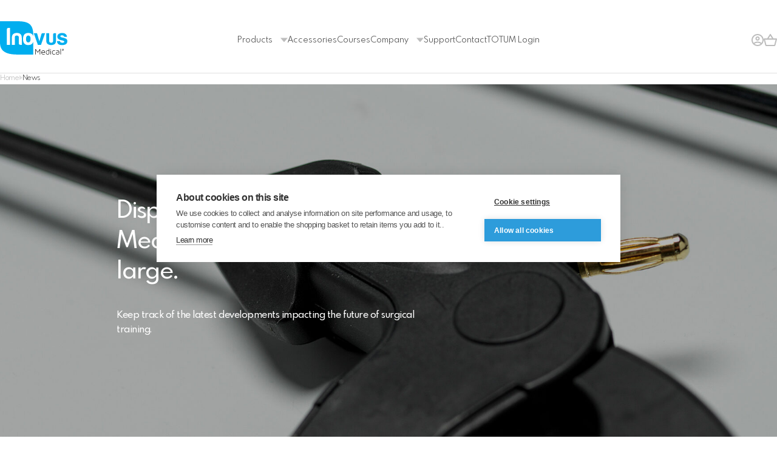

--- FILE ---
content_type: text/html; charset=UTF-8
request_url: https://inovus.org/news
body_size: 12835
content:
<!doctype html>
<html lang="en-GB">
<head>
  <meta charset="UTF-8" />
  <meta http-equiv="x-ua-compatible" content="ie=edge">
  <meta name="viewport" content="width=device-width, initial-scale=1.0" />

  <!-- Google Tag Manager -->
  <script>(function(w,d,s,l,i){w[l]=w[l]||[];w[l].push({'gtm.start':
        new Date().getTime(),event:'gtm.js'});var f=d.getElementsByTagName(s)[0],
      j=d.createElement(s),dl=l!='dataLayer'?'&l='+l:'';j.async=true;j.src=
      'https://www.googletagmanager.com/gtm.js?id='+i+dl;f.parentNode.insertBefore(j,f);
    })(window,document,'script','dataLayer','GTM-MKCMK8ZN');</script>
  <!-- End Google Tag Manager -->

  <script type="module">!function(){const e=document.createElement("link").relList;if(!(e&&e.supports&&e.supports("modulepreload"))){for(const e of document.querySelectorAll('link[rel="modulepreload"]'))r(e);new MutationObserver((e=>{for(const o of e)if("childList"===o.type)for(const e of o.addedNodes)if("LINK"===e.tagName&&"modulepreload"===e.rel)r(e);else if(e.querySelectorAll)for(const o of e.querySelectorAll("link[rel=modulepreload]"))r(o)})).observe(document,{childList:!0,subtree:!0})}function r(e){if(e.ep)return;e.ep=!0;const r=function(e){const r={};return e.integrity&&(r.integrity=e.integrity),e.referrerpolicy&&(r.referrerPolicy=e.referrerpolicy),"use-credentials"===e.crossorigin?r.credentials="include":"anonymous"===e.crossorigin?r.credentials="omit":r.credentials="same-origin",r}(e);fetch(e.href,r)}}();</script>
<script type="module" src="https://inovus.org/dist/assets/app-0108ab9c.js" crossorigin onload="e=new CustomEvent(&#039;vite-script-loaded&#039;, {detail:{path: &#039;src/main.ts&#039;}});document.dispatchEvent(e);"></script>
<link href="https://inovus.org/dist/assets/main-c6868f17.css" rel="stylesheet">


                            
                                                                
                                                              
                                                              
                                                              
                                                              
                                                              
                                                              
                                                              
                                                              
                                                              
                                                              
                                                              
                                                              
                                                              
                                                              
                                                              
                                                              
                                                              
                                                              
                                                              
                                                              
                                                              
                                                              
                                                              
                                                              
                                                              
                                                              
                                                              
                                                              
                                                              
                                                              
                                                              
                                                              
                                                              
                                                              
                                                              
                                                              
                                                              
                                                              
                                                              
                                                              
                                                              
                                                              
                                                              
                                                              
                                                              
                                                              
                                                              
                                                              
                                                              
                                                              
                                                              
                                                              
                                                              
                                                              
                                                              
                                                              
                                                              
                                                              
                                                              
                                                              
                                                              
                                                              
                                                              
                                                              
                                                              
                                                              
                                                              
                                                              
                                                              
                                                              
                                                              
                                                              
                                                              
                                                              
                                                              
                                                              
                                                              
                                                              
                                                              
                                                              
                                                              
                                                              
                                                              
                                                              
                                                              
                                                              
                                                              
                                                              
                                                              
                                                              
                                                              
                                                              
                                                              
                                                              
                                                              
                                                              
                                                              
                                                              
                                                              
                                                              
                                                              
                                                              
                                                              
                                                              
                                                              
                                                              
                                                              
                                                              
                                                              
                                                              
                                                              
                                                              
                                                              
                                                              
                                                              
                                                              
                                                              
                                                              
                                                              
                                                              
                                                              
                                                              
                                                              
                                                              
                                                              
                                                              
                                                              
                                                              
                                                              
                                                              
                                                              
                                                              
                                                              
                                                              
                                                              
                                                              
                                                              
                                                              
                                                              
                                                              
                                                              
                                                              
                                                              
                                                              
                                                              
                                                              
                                                              
                                                              
                                                              
                                                              
                                                              
                                                              
                                                              
                                                              
                                                              
                                                              
                                                              
                                                              
                                                              
                                                              
                                                              
                                                              
                                                              
                                                              
                                                              
                                                              
                                                              
                                                              
                                                              
                                                              
                                                              
                                                              
                                                              
                                                              
                                                              
                                                              
                                                              
                                                              
                                                              
                                                              
                                                              
                                                              
                                                              
                                                              
                                                              
                                                              
                                                              
                                                              
                                                              
                                                              
                                                              
                                                              
                                                              
                                                              
                                                              
                                                              
                                                              
                                                              
                                                              
                                                              
                                                              
                                                              
                                                              
                                                              
                                                              
                                                              
                                                              
                                                              
                                                              
  <title>Inovus Medical | News</title><meta name="description" content="Dispatches from inside Inovus and the industry at large. Keep track of the latest developments impacting the future of surgical training.">
<meta name="referrer" content="no-referrer-when-downgrade">
<meta name="robots" content="all">
<meta content="en_GB" property="og:locale">
<meta content="Inovus Medical" property="og:site_name">
<meta content="website" property="og:type">
<meta content="https://inovus.org/news" property="og:url">
<meta content="Inovus Medical | News" property="og:title">
<meta content="Dispatches from inside Inovus and the industry at large. Keep track of the latest developments impacting the future of surgical training." property="og:description">
<meta name="twitter:card" content="summary_large_image">
<meta name="twitter:creator" content="@">
<meta name="twitter:title" content="Inovus Medical | News">
<meta name="twitter:description" content="Dispatches from inside Inovus and the industry at large. Keep track of the latest developments impacting the future of surgical training.">
<link href="https://inovus.org/news" rel="canonical">
<link href="https://inovus.org/" rel="home">
<link type="text/plain" href="https://inovus.org/humans.txt" rel="author"></head>
<body>
<!-- Google Tag Manager (noscript) -->
<noscript><iframe src="https://www.googletagmanager.com/ns.html?id=GTM-MKCMK8ZN"
height="0" width="0" style="display:none;visibility:hidden"></iframe></noscript>
<!-- End Google Tag Manager (noscript) -->


    

<script>
window.variantPrices = [{"id":85,"GBP":{"price":35,"salePrice":35},"CAD":{"price":210,"salePrice":210},"USD":{"price":50,"salePrice":50}},{"id":14637,"GBP":{"price":40,"salePrice":40},"CAD":{"price":240,"salePrice":240},"USD":{"price":56,"salePrice":56}},{"id":14832,"GBP":{"price":95,"salePrice":95},"CAD":{"price":370,"salePrice":370},"USD":{"price":128,"salePrice":128}},{"id":14837,"GBP":{"price":1550,"salePrice":1550},"CAD":{"price":4570,"salePrice":4570},"USD":{"price":1999,"salePrice":1999}},{"id":14863,"GBP":{"price":55,"salePrice":55},"CAD":{"price":285,"salePrice":285},"USD":{"price":70,"salePrice":70}},{"id":14935,"GBP":{"price":48,"salePrice":48},"CAD":{"price":240,"salePrice":240},"USD":{"price":60,"salePrice":60}},{"id":14941,"GBP":{"price":675,"salePrice":675},"CAD":{"price":2075,"salePrice":2075},"USD":{"price":687,"salePrice":687}},{"id":14944,"GBP":{"price":7200,"salePrice":7200},"CAD":{"price":19815,"salePrice":19815},"USD":{"price":9800,"salePrice":9800}},{"id":14979,"GBP":{"price":48,"salePrice":48},"CAD":{"price":240,"salePrice":240},"USD":{"price":60,"salePrice":60}},{"id":14984,"GBP":{"price":1.99,"salePrice":1.99},"CAD":{"price":130,"salePrice":130},"USD":{"price":3,"salePrice":3}},{"id":14991,"GBP":{"price":58,"salePrice":58},"CAD":{"price":270,"salePrice":270},"USD":{"price":58,"salePrice":58}},{"id":14994,"GBP":{"price":5,"salePrice":5},"CAD":{"price":135,"salePrice":135},"USD":{"price":7.5,"salePrice":7.5}},{"id":14998,"GBP":{"price":17.5,"salePrice":17.5},"CAD":{"price":165,"salePrice":165},"USD":{"price":25,"salePrice":25}},{"id":15002,"GBP":{"price":720,"salePrice":720},"CAD":{"price":2285,"salePrice":2285},"USD":{"price":875,"salePrice":875}},{"id":15007,"GBP":{"price":520,"salePrice":520},"CAD":{"price":1580,"salePrice":1580},"USD":{"price":696,"salePrice":696}},{"id":15012,"GBP":{"price":520,"salePrice":520},"CAD":{"price":1580,"salePrice":1580},"USD":{"price":696,"salePrice":696}},{"id":15015,"GBP":{"price":8400,"salePrice":8400},"CAD":{"price":21280,"salePrice":21280},"USD":{"price":10750,"salePrice":10750}},{"id":15026,"GBP":{"price":65,"salePrice":65},"CAD":{"price":270,"salePrice":270},"USD":{"price":88,"salePrice":88}},{"id":15041,"GBP":{"price":120,"salePrice":120},"CAD":{"price":475,"salePrice":475},"USD":{"price":160,"salePrice":160}},{"id":15045,"GBP":{"price":55,"salePrice":55},"CAD":{"price":265,"salePrice":265},"USD":{"price":55,"salePrice":55}},{"id":15048,"GBP":{"price":1995,"salePrice":1995},"CAD":{"price":0,"salePrice":0},"USD":{"price":2950,"salePrice":2950}},{"id":15082,"GBP":{"price":120,"salePrice":120},"CAD":{"price":475,"salePrice":475},"USD":{"price":160,"salePrice":160}},{"id":15085,"GBP":{"price":26000,"salePrice":26000},"CAD":{"price":0,"salePrice":0},"USD":{"price":38000,"salePrice":38000}},{"id":15121,"GBP":{"price":225,"salePrice":225},"CAD":{"price":740,"salePrice":740},"USD":{"price":299,"salePrice":299}},{"id":15124,"GBP":{"price":17.5,"salePrice":17.5},"CAD":{"price":165,"salePrice":165},"USD":{"price":25,"salePrice":25}},{"id":15130,"GBP":{"price":15,"salePrice":15},"CAD":{"price":160,"salePrice":160},"USD":{"price":22,"salePrice":22}},{"id":15135,"GBP":{"price":40,"salePrice":40},"CAD":{"price":240,"salePrice":240},"USD":{"price":56,"salePrice":56}},{"id":15139,"GBP":{"price":120,"salePrice":120},"CAD":{"price":475,"salePrice":475},"USD":{"price":160,"salePrice":160}},{"id":15159,"GBP":{"price":52,"salePrice":52},"CAD":{"price":255,"salePrice":255},"USD":{"price":52,"salePrice":52}},{"id":15175,"GBP":{"price":78,"salePrice":78},"CAD":{"price":320,"salePrice":320},"USD":{"price":80,"salePrice":80}},{"id":15179,"GBP":{"price":25,"salePrice":25},"CAD":{"price":185,"salePrice":185},"USD":{"price":25,"salePrice":25}},{"id":15182,"GBP":{"price":115,"salePrice":115},"CAD":{"price":430,"salePrice":430},"USD":{"price":160,"salePrice":160}},{"id":15188,"GBP":{"price":78,"salePrice":78},"CAD":{"price":315,"salePrice":315},"USD":{"price":102,"salePrice":102}},{"id":15193,"GBP":{"price":690,"salePrice":690},"CAD":{"price":2560,"salePrice":2560},"USD":{"price":925,"salePrice":925}},{"id":15206,"GBP":{"price":25,"salePrice":25},"CAD":{"price":185,"salePrice":185},"USD":{"price":25,"salePrice":25}},{"id":15213,"GBP":{"price":58,"salePrice":58},"CAD":{"price":270,"salePrice":270},"USD":{"price":58,"salePrice":58}},{"id":15216,"GBP":{"price":58,"salePrice":58},"CAD":{"price":270,"salePrice":270},"USD":{"price":58,"salePrice":58}},{"id":15218,"GBP":{"price":2200,"salePrice":2200},"CAD":{"price":6435,"salePrice":6435},"USD":{"price":3050,"salePrice":3050}},{"id":15239,"GBP":{"price":95,"salePrice":95},"CAD":{"price":360,"salePrice":360},"USD":{"price":95,"salePrice":95}},{"id":15241,"GBP":{"price":640,"salePrice":640},"CAD":{"price":2415,"salePrice":2415},"USD":{"price":785,"salePrice":785}},{"id":15244,"GBP":{"price":35,"salePrice":35},"CAD":{"price":210,"salePrice":210},"USD":{"price":50,"salePrice":50}},{"id":15255,"GBP":{"price":78,"salePrice":78},"CAD":{"price":320,"salePrice":320},"USD":{"price":80,"salePrice":80}},{"id":15260,"GBP":{"price":290,"salePrice":290},"CAD":{"price":920,"salePrice":920},"USD":{"price":350,"salePrice":350}},{"id":15264,"GBP":{"price":18,"salePrice":18},"CAD":{"price":175,"salePrice":175},"USD":{"price":25,"salePrice":25}},{"id":15269,"GBP":{"price":45,"salePrice":45},"CAD":{"price":240,"salePrice":240},"USD":{"price":58,"salePrice":58}},{"id":15277,"GBP":{"price":4.5,"salePrice":4.5},"CAD":{"price":135,"salePrice":135},"USD":{"price":5.95,"salePrice":5.95}},{"id":15282,"GBP":{"price":18,"salePrice":18},"CAD":{"price":175,"salePrice":175},"USD":{"price":25,"salePrice":25}},{"id":15286,"GBP":{"price":40,"salePrice":40},"CAD":{"price":240,"salePrice":240},"USD":{"price":50,"salePrice":50}},{"id":15293,"GBP":{"price":18,"salePrice":18},"CAD":{"price":175,"salePrice":175},"USD":{"price":25,"salePrice":25}},{"id":15296,"GBP":{"price":3,"salePrice":3},"CAD":{"price":130,"salePrice":130},"USD":{"price":5,"salePrice":5}},{"id":15304,"GBP":{"price":65,"salePrice":65},"CAD":{"price":315,"salePrice":315},"USD":{"price":90,"salePrice":90}},{"id":15311,"GBP":{"price":62,"salePrice":62},"CAD":{"price":305,"salePrice":305},"USD":{"price":82,"salePrice":82}},{"id":15316,"GBP":{"price":65,"salePrice":65},"CAD":{"price":315,"salePrice":315},"USD":{"price":90,"salePrice":90}},{"id":15324,"GBP":{"price":35,"salePrice":35},"CAD":{"price":210,"salePrice":210},"USD":{"price":50,"salePrice":50}},{"id":15329,"GBP":{"price":65,"salePrice":65},"CAD":{"price":315,"salePrice":315},"USD":{"price":90,"salePrice":90}},{"id":15352,"GBP":{"price":35,"salePrice":35},"CAD":{"price":210,"salePrice":210},"USD":{"price":50,"salePrice":50}},{"id":15373,"GBP":{"price":35,"salePrice":35},"CAD":{"price":210,"salePrice":210},"USD":{"price":50,"salePrice":50}},{"id":15433,"GBP":{"price":1150,"salePrice":1150},"CAD":{"price":0,"salePrice":0},"USD":{"price":1500,"salePrice":1500}},{"id":15454,"GBP":{"price":15,"salePrice":15},"CAD":{"price":150,"salePrice":150},"USD":{"price":20,"salePrice":20}},{"id":15584,"GBP":{"price":50,"salePrice":50},"CAD":{"price":250,"salePrice":250},"USD":{"price":50,"salePrice":50}},{"id":15587,"GBP":{"price":65,"salePrice":65},"CAD":{"price":315,"salePrice":315},"USD":{"price":90,"salePrice":90}},{"id":15592,"GBP":{"price":35,"salePrice":35},"CAD":{"price":225,"salePrice":225},"USD":{"price":46,"salePrice":46}},{"id":15596,"GBP":{"price":1500,"salePrice":1500},"CAD":{"price":3945,"salePrice":3945},"USD":{"price":1950,"salePrice":1950}},{"id":15599,"GBP":{"price":35,"salePrice":35},"CAD":{"price":225,"salePrice":225},"USD":{"price":46,"salePrice":46}},{"id":15607,"GBP":{"price":1900,"salePrice":1900},"CAD":{"price":5550,"salePrice":5550},"USD":{"price":2585,"salePrice":2585}},{"id":15611,"GBP":{"price":35,"salePrice":35},"CAD":{"price":225,"salePrice":225},"USD":{"price":46,"salePrice":46}},{"id":15615,"GBP":{"price":1900,"salePrice":1900},"CAD":{"price":5550,"salePrice":5550},"USD":{"price":2585,"salePrice":2585}},{"id":15619,"GBP":{"price":790,"salePrice":790},"CAD":{"price":2335,"salePrice":2335},"USD":{"price":1025,"salePrice":1025}},{"id":15625,"GBP":{"price":35,"salePrice":35},"CAD":{"price":225,"salePrice":225},"USD":{"price":46,"salePrice":46}},{"id":15629,"GBP":{"price":2400,"salePrice":2400},"CAD":{"price":6640,"salePrice":6640},"USD":{"price":3200,"salePrice":3200}},{"id":15640,"GBP":{"price":35,"salePrice":35},"CAD":{"price":225,"salePrice":225},"USD":{"price":46,"salePrice":46}},{"id":15644,"GBP":{"price":150,"salePrice":150},"CAD":{"price":415,"salePrice":415},"USD":{"price":195,"salePrice":195}},{"id":15666,"GBP":{"price":7200,"salePrice":7200},"CAD":{"price":19815,"salePrice":19815},"USD":{"price":9800,"salePrice":9800}},{"id":16840,"GBP":{"price":35000,"salePrice":35000},"CAD":{"price":88690,"salePrice":88690},"USD":{"price":46000,"salePrice":46000}},{"id":39017,"GBP":{"price":125,"salePrice":125},"CAD":{"price":460,"salePrice":460},"USD":{"price":158,"salePrice":158}},{"id":45704,"GBP":{"price":720,"salePrice":720},"CAD":{"price":2110,"salePrice":2110},"USD":{"price":875,"salePrice":875}},{"id":65240,"GBP":{"price":2400,"salePrice":2400},"CAD":{"price":6640,"salePrice":6640},"USD":{"price":3500,"salePrice":3500}},{"id":65400,"GBP":{"price":32000,"salePrice":32000},"CAD":{"price":78450,"salePrice":78450},"USD":{"price":44000,"salePrice":44000}},{"id":65747,"GBP":{"price":725,"salePrice":725},"CAD":{"price":2250,"salePrice":2250},"USD":{"price":785,"salePrice":785}},{"id":65759,"GBP":{"price":55,"salePrice":55},"CAD":{"price":285,"salePrice":285},"USD":{"price":65,"salePrice":65}},{"id":66022,"GBP":{"price":55,"salePrice":55},"CAD":{"price":285,"salePrice":285},"USD":{"price":70,"salePrice":70}},{"id":66778,"GBP":{"price":390,"salePrice":390},"CAD":{"price":1230,"salePrice":1230},"USD":{"price":540,"salePrice":540}},{"id":67861,"GBP":{"price":85,"salePrice":85},"CAD":{"price":370,"salePrice":370},"USD":{"price":119,"salePrice":119}},{"id":67865,"GBP":{"price":255,"salePrice":255},"CAD":{"price":905,"salePrice":905},"USD":{"price":360,"salePrice":360}},{"id":67868,"GBP":{"price":85,"salePrice":85},"CAD":{"price":370,"salePrice":370},"USD":{"price":119,"salePrice":119}},{"id":67871,"GBP":{"price":85,"salePrice":85},"CAD":{"price":370,"salePrice":370},"USD":{"price":119,"salePrice":119}},{"id":67874,"GBP":{"price":1500,"salePrice":1500},"CAD":{"price":4025,"salePrice":4025},"USD":{"price":2150,"salePrice":2150}},{"id":67877,"GBP":{"price":720,"salePrice":720},"CAD":{"price":2110,"salePrice":2110},"USD":{"price":875,"salePrice":875}},{"id":67883,"GBP":{"price":4200,"salePrice":4200},"CAD":{"price":12065,"salePrice":12065},"USD":{"price":5200,"salePrice":5200}},{"id":67891,"GBP":{"price":145,"salePrice":145},"CAD":{"price":270,"salePrice":270},"USD":{"price":195,"salePrice":195}},{"id":67894,"GBP":{"price":114,"salePrice":114},"CAD":{"price":455,"salePrice":455},"USD":{"price":160,"salePrice":160}},{"id":67897,"GBP":{"price":114,"salePrice":114},"CAD":{"price":455,"salePrice":455},"USD":{"price":160,"salePrice":160}},{"id":67900,"GBP":{"price":62,"salePrice":62},"CAD":{"price":305,"salePrice":305},"USD":{"price":82,"salePrice":82}},{"id":67903,"GBP":{"price":145,"salePrice":145},"CAD":{"price":550,"salePrice":550},"USD":{"price":190,"salePrice":190}},{"id":67907,"GBP":{"price":62,"salePrice":62},"CAD":{"price":305,"salePrice":305},"USD":{"price":82,"salePrice":82}},{"id":67911,"GBP":{"price":115,"salePrice":115},"CAD":{"price":430,"salePrice":430},"USD":{"price":160,"salePrice":160}},{"id":67917,"GBP":{"price":78,"salePrice":78},"CAD":{"price":315,"salePrice":315},"USD":{"price":102,"salePrice":102}},{"id":67920,"GBP":{"price":38,"salePrice":38},"CAD":{"price":185,"salePrice":185},"USD":{"price":24.97,"salePrice":24.97}},{"id":67924,"GBP":{"price":40,"salePrice":40},"CAD":{"price":240,"salePrice":240},"USD":{"price":56,"salePrice":56}},{"id":67959,"GBP":{"price":62,"salePrice":62},"CAD":{"price":305,"salePrice":305},"USD":{"price":82,"salePrice":82}},{"id":67974,"GBP":{"price":520,"salePrice":520},"CAD":{"price":1580,"salePrice":1580},"USD":{"price":696,"salePrice":696}},{"id":67982,"GBP":{"price":4200,"salePrice":4200},"CAD":{"price":12065,"salePrice":12065},"USD":{"price":5200,"salePrice":5200}},{"id":72096,"GBP":{"price":0,"salePrice":0},"CAD":{"price":0,"salePrice":0},"USD":{"price":0,"salePrice":0}},{"id":72264,"GBP":{"price":0,"salePrice":0},"CAD":{"price":0,"salePrice":0},"USD":{"price":0,"salePrice":0}},{"id":72288,"GBP":{"price":0,"salePrice":0},"CAD":{"price":0,"salePrice":0},"USD":{"price":0,"salePrice":0}},{"id":72307,"GBP":{"price":0,"salePrice":0},"CAD":{"price":0,"salePrice":0},"USD":{"price":0,"salePrice":0}},{"id":72335,"GBP":{"price":0,"salePrice":0},"CAD":{"price":0,"salePrice":0},"USD":{"price":0,"salePrice":0}},{"id":72360,"GBP":{"price":0,"salePrice":0},"CAD":{"price":0,"salePrice":0},"USD":{"price":0,"salePrice":0}},{"id":72385,"GBP":{"price":0,"salePrice":0},"CAD":{"price":0,"salePrice":0},"USD":{"price":0,"salePrice":0}},{"id":72513,"GBP":{"price":0,"salePrice":0},"CAD":{"price":0,"salePrice":0},"USD":{"price":0,"salePrice":0}},{"id":72657,"GBP":{"price":0,"salePrice":0},"CAD":{"price":0,"salePrice":0},"USD":{"price":0,"salePrice":0}},{"id":72684,"GBP":{"price":0,"salePrice":0},"CAD":{"price":0,"salePrice":0},"USD":{"price":0,"salePrice":0}},{"id":72710,"GBP":{"price":0,"salePrice":0},"CAD":{"price":0,"salePrice":0},"USD":{"price":0,"salePrice":0}},{"id":72736,"GBP":{"price":0,"salePrice":0},"CAD":{"price":0,"salePrice":0},"USD":{"price":0,"salePrice":0}},{"id":72762,"GBP":{"price":0,"salePrice":0},"CAD":{"price":0,"salePrice":0},"USD":{"price":0,"salePrice":0}},{"id":72788,"GBP":{"price":0,"salePrice":0},"CAD":{"price":0,"salePrice":0},"USD":{"price":0,"salePrice":0}},{"id":73304,"GBP":{"price":0,"salePrice":0},"CAD":{"price":0,"salePrice":0},"USD":{"price":0,"salePrice":0}},{"id":73449,"GBP":{"price":0,"salePrice":0},"CAD":{"price":0,"salePrice":0},"USD":{"price":0,"salePrice":0}},{"id":73455,"GBP":{"price":0,"salePrice":0},"CAD":{"price":0,"salePrice":0},"USD":{"price":0,"salePrice":0}},{"id":73461,"GBP":{"price":0,"salePrice":0},"CAD":{"price":0,"salePrice":0},"USD":{"price":0,"salePrice":0}},{"id":73466,"GBP":{"price":0,"salePrice":0},"CAD":{"price":0,"salePrice":0},"USD":{"price":0,"salePrice":0}},{"id":73470,"GBP":{"price":0,"salePrice":0},"CAD":{"price":0,"salePrice":0},"USD":{"price":0,"salePrice":0}},{"id":73475,"GBP":{"price":0,"salePrice":0},"CAD":{"price":0,"salePrice":0},"USD":{"price":0,"salePrice":0}},{"id":73480,"GBP":{"price":0,"salePrice":0},"CAD":{"price":0,"salePrice":0},"USD":{"price":0,"salePrice":0}},{"id":73485,"GBP":{"price":0,"salePrice":0},"CAD":{"price":0,"salePrice":0},"USD":{"price":0,"salePrice":0}},{"id":73490,"GBP":{"price":0,"salePrice":0},"CAD":{"price":0,"salePrice":0},"USD":{"price":0,"salePrice":0}},{"id":73496,"GBP":{"price":0,"salePrice":0},"CAD":{"price":0,"salePrice":0},"USD":{"price":0,"salePrice":0}},{"id":73500,"GBP":{"price":0,"salePrice":0},"CAD":{"price":0,"salePrice":0},"USD":{"price":0,"salePrice":0}},{"id":73505,"GBP":{"price":0,"salePrice":0},"CAD":{"price":0,"salePrice":0},"USD":{"price":0,"salePrice":0}},{"id":73510,"GBP":{"price":0,"salePrice":0},"CAD":{"price":0,"salePrice":0},"USD":{"price":0,"salePrice":0}},{"id":73516,"GBP":{"price":0,"salePrice":0},"CAD":{"price":0,"salePrice":0},"USD":{"price":0,"salePrice":0}},{"id":73520,"GBP":{"price":0,"salePrice":0},"CAD":{"price":0,"salePrice":0},"USD":{"price":0,"salePrice":0}},{"id":73524,"GBP":{"price":0,"salePrice":0},"CAD":{"price":0,"salePrice":0},"USD":{"price":0,"salePrice":0}},{"id":73528,"GBP":{"price":0,"salePrice":0},"CAD":{"price":0,"salePrice":0},"USD":{"price":0,"salePrice":0}},{"id":73533,"GBP":{"price":0,"salePrice":0},"CAD":{"price":0,"salePrice":0},"USD":{"price":0,"salePrice":0}},{"id":73538,"GBP":{"price":0,"salePrice":0},"CAD":{"price":0,"salePrice":0},"USD":{"price":0,"salePrice":0}},{"id":73542,"GBP":{"price":110,"salePrice":110},"CAD":{"price":205,"salePrice":205},"USD":{"price":154,"salePrice":154}},{"id":73547,"GBP":{"price":0,"salePrice":0},"CAD":{"price":0,"salePrice":0},"USD":{"price":0,"salePrice":0}},{"id":73552,"GBP":{"price":0,"salePrice":0},"CAD":{"price":0,"salePrice":0},"USD":{"price":0,"salePrice":0}},{"id":73557,"GBP":{"price":0,"salePrice":0},"CAD":{"price":0,"salePrice":0},"USD":{"price":0,"salePrice":0}},{"id":73562,"GBP":{"price":0,"salePrice":0},"CAD":{"price":0,"salePrice":0},"USD":{"price":0,"salePrice":0}},{"id":73567,"GBP":{"price":0,"salePrice":0},"CAD":{"price":0,"salePrice":0},"USD":{"price":0,"salePrice":0}},{"id":73572,"GBP":{"price":0,"salePrice":0},"CAD":{"price":0,"salePrice":0},"USD":{"price":0,"salePrice":0}},{"id":73576,"GBP":{"price":0,"salePrice":0},"CAD":{"price":0,"salePrice":0},"USD":{"price":0,"salePrice":0}},{"id":73581,"GBP":{"price":0,"salePrice":0},"CAD":{"price":0,"salePrice":0},"USD":{"price":0,"salePrice":0}},{"id":73585,"GBP":{"price":0,"salePrice":0},"CAD":{"price":0,"salePrice":0},"USD":{"price":0,"salePrice":0}},{"id":73589,"GBP":{"price":0,"salePrice":0},"CAD":{"price":0,"salePrice":0},"USD":{"price":0,"salePrice":0}},{"id":73594,"GBP":{"price":0,"salePrice":0},"CAD":{"price":0,"salePrice":0},"USD":{"price":0,"salePrice":0}},{"id":73599,"GBP":{"price":0,"salePrice":0},"CAD":{"price":0,"salePrice":0},"USD":{"price":0,"salePrice":0}},{"id":73604,"GBP":{"price":0,"salePrice":0},"CAD":{"price":0,"salePrice":0},"USD":{"price":0,"salePrice":0}},{"id":76541,"GBP":{"price":0,"salePrice":0},"CAD":{"price":0,"salePrice":0},"USD":{"price":0,"salePrice":0}},{"id":76545,"GBP":{"price":0,"salePrice":0},"CAD":{"price":0,"salePrice":0},"USD":{"price":0,"salePrice":0}},{"id":76736,"GBP":{"price":75,"salePrice":75},"CAD":{"price":140,"salePrice":140},"USD":{"price":105,"salePrice":105}},{"id":77678,"GBP":{"price":18000,"salePrice":18000},"CAD":{"price":0,"salePrice":0},"USD":{"price":26000,"salePrice":26000}},{"id":77723,"GBP":{"price":40000,"salePrice":40000},"CAD":{"price":0,"salePrice":0},"USD":{"price":56000,"salePrice":56000}},{"id":78628,"GBP":{"price":0,"salePrice":0},"CAD":{"price":0,"salePrice":0},"USD":{"price":0,"salePrice":0}},{"id":80258,"GBP":{"price":145,"salePrice":145},"CAD":{"price":270,"salePrice":270},"USD":{"price":195,"salePrice":195}},{"id":80542,"GBP":{"price":1,"salePrice":1},"CAD":{"price":0,"salePrice":0},"USD":{"price":0,"salePrice":0}},{"id":80611,"GBP":{"price":0.01,"salePrice":0.01},"CAD":{"price":0,"salePrice":0},"USD":{"price":0,"salePrice":0}},{"id":81317,"GBP":{"price":18,"salePrice":18},"CAD":{"price":185,"salePrice":185},"USD":{"price":25,"salePrice":25}},{"id":81333,"GBP":{"price":18,"salePrice":18},"CAD":{"price":175,"salePrice":175},"USD":{"price":25,"salePrice":25}},{"id":82412,"GBP":{"price":300,"salePrice":300},"CAD":{"price":0,"salePrice":0},"USD":{"price":400,"salePrice":400}},{"id":82443,"GBP":{"price":300,"salePrice":300},"CAD":{"price":0,"salePrice":0},"USD":{"price":400,"salePrice":400}},{"id":83069,"GBP":{"price":0,"salePrice":0},"CAD":{"price":0,"salePrice":0},"USD":{"price":0,"salePrice":0}},{"id":83124,"GBP":{"price":0,"salePrice":0},"CAD":{"price":0,"salePrice":0},"USD":{"price":0,"salePrice":0}},{"id":83160,"GBP":{"price":0,"salePrice":0},"CAD":{"price":0,"salePrice":0},"USD":{"price":0,"salePrice":0}},{"id":83203,"GBP":{"price":0,"salePrice":0},"CAD":{"price":0,"salePrice":0},"USD":{"price":0,"salePrice":0}},{"id":83271,"GBP":{"price":0,"salePrice":0},"CAD":{"price":0,"salePrice":0},"USD":{"price":0,"salePrice":0}},{"id":83308,"GBP":{"price":0,"salePrice":0},"CAD":{"price":0,"salePrice":0},"USD":{"price":0,"salePrice":0}},{"id":83406,"GBP":{"price":0,"salePrice":0},"CAD":{"price":0,"salePrice":0},"USD":{"price":0,"salePrice":0}},{"id":83446,"GBP":{"price":0,"salePrice":0},"CAD":{"price":0,"salePrice":0},"USD":{"price":0,"salePrice":0}},{"id":83480,"GBP":{"price":0,"salePrice":0},"CAD":{"price":0,"salePrice":0},"USD":{"price":0,"salePrice":0}},{"id":83485,"GBP":{"price":0,"salePrice":0},"CAD":{"price":0,"salePrice":0},"USD":{"price":0,"salePrice":0}},{"id":83489,"GBP":{"price":0,"salePrice":0},"CAD":{"price":0,"salePrice":0},"USD":{"price":0,"salePrice":0}},{"id":83493,"GBP":{"price":0,"salePrice":0},"CAD":{"price":0,"salePrice":0},"USD":{"price":0,"salePrice":0}},{"id":83534,"GBP":{"price":0,"salePrice":0},"CAD":{"price":0,"salePrice":0},"USD":{"price":0,"salePrice":0}},{"id":83567,"GBP":{"price":0,"salePrice":0},"CAD":{"price":0,"salePrice":0},"USD":{"price":0,"salePrice":0}},{"id":83574,"GBP":{"price":0,"salePrice":0},"CAD":{"price":0,"salePrice":0},"USD":{"price":0,"salePrice":0}},{"id":83578,"GBP":{"price":0,"salePrice":0},"CAD":{"price":0,"salePrice":0},"USD":{"price":0,"salePrice":0}},{"id":83587,"GBP":{"price":0,"salePrice":0},"CAD":{"price":0,"salePrice":0},"USD":{"price":0,"salePrice":0}},{"id":84115,"GBP":{"price":0,"salePrice":0},"CAD":{"price":0,"salePrice":0},"USD":{"price":0,"salePrice":0}},{"id":84130,"GBP":{"price":0,"salePrice":0},"CAD":{"price":0,"salePrice":0},"USD":{"price":0,"salePrice":0}},{"id":84392,"GBP":{"price":0,"salePrice":0},"CAD":{"price":0,"salePrice":0},"USD":{"price":0,"salePrice":0}},{"id":84439,"GBP":{"price":0,"salePrice":0},"CAD":{"price":0,"salePrice":0},"USD":{"price":0,"salePrice":0}},{"id":84443,"GBP":{"price":0,"salePrice":0},"CAD":{"price":0,"salePrice":0},"USD":{"price":0,"salePrice":0}},{"id":84466,"GBP":{"price":0,"salePrice":0},"CAD":{"price":0,"salePrice":0},"USD":{"price":0,"salePrice":0}},{"id":84475,"GBP":{"price":0,"salePrice":0},"CAD":{"price":0,"salePrice":0},"USD":{"price":0,"salePrice":0}},{"id":84796,"GBP":{"price":0,"salePrice":0},"CAD":{"price":0,"salePrice":0},"USD":{"price":0,"salePrice":0}},{"id":85703,"GBP":{"price":0,"salePrice":0},"CAD":{"price":0,"salePrice":0},"USD":{"price":0,"salePrice":0}},{"id":85894,"GBP":{"price":220,"salePrice":220},"CAD":{"price":414,"salePrice":414},"USD":{"price":295,"salePrice":295}},{"id":86565,"GBP":{"price":5000,"salePrice":5000},"CAD":{"price":0,"salePrice":0},"USD":{"price":5000,"salePrice":5000}},{"id":87281,"GBP":{"price":0,"salePrice":0},"CAD":{"price":0,"salePrice":0},"USD":{"price":0,"salePrice":0}},{"id":87310,"GBP":{"price":0,"salePrice":0},"CAD":{"price":0,"salePrice":0},"USD":{"price":0,"salePrice":0}},{"id":87334,"GBP":{"price":0,"salePrice":0},"CAD":{"price":0,"salePrice":0},"USD":{"price":0,"salePrice":0}},{"id":87376,"GBP":{"price":145,"salePrice":145},"CAD":{"price":270,"salePrice":270},"USD":{"price":195,"salePrice":195}},{"id":87580,"GBP":{"price":20,"salePrice":20},"CAD":{"price":0,"salePrice":0},"USD":{"price":30,"salePrice":30}},{"id":87586,"GBP":{"price":55,"salePrice":55},"CAD":{"price":0,"salePrice":0},"USD":{"price":75,"salePrice":75}},{"id":87634,"GBP":{"price":220,"salePrice":220},"CAD":{"price":0,"salePrice":0},"USD":{"price":290,"salePrice":290}},{"id":14985,"GBP":{"price":17.5,"salePrice":17.5},"CAD":{"price":165,"salePrice":165},"USD":{"price":25,"salePrice":25}},{"id":15003,"GBP":{"price":650,"salePrice":650},"CAD":{"price":2285,"salePrice":2285},"USD":{"price":790,"salePrice":790}},{"id":15131,"GBP":{"price":70,"salePrice":70},"CAD":{"price":315,"salePrice":315},"USD":{"price":98,"salePrice":98}},{"id":15278,"GBP":{"price":35,"salePrice":35},"CAD":{"price":210,"salePrice":210},"USD":{"price":55,"salePrice":55}},{"id":15305,"GBP":{"price":65,"salePrice":65},"CAD":{"price":315,"salePrice":315},"USD":{"price":90,"salePrice":90}},{"id":15317,"GBP":{"price":65,"salePrice":65},"CAD":{"price":315,"salePrice":315},"USD":{"price":90,"salePrice":90}},{"id":15330,"GBP":{"price":65,"salePrice":65},"CAD":{"price":315,"salePrice":315},"USD":{"price":90,"salePrice":90}},{"id":15588,"GBP":{"price":65,"salePrice":65},"CAD":{"price":315,"salePrice":315},"USD":{"price":90,"salePrice":90}},{"id":15680,"GBP":{"price":420,"salePrice":420},"CAD":{"price":1265,"salePrice":1265},"USD":{"price":540,"salePrice":540}},{"id":15682,"GBP":{"price":420,"salePrice":420},"CAD":{"price":1265,"salePrice":1265},"USD":{"price":540,"salePrice":540}},{"id":15004,"GBP":{"price":650,"salePrice":650},"CAD":{"price":2285,"salePrice":2285},"USD":{"price":790,"salePrice":790}},{"id":15684,"GBP":{"price":85,"salePrice":85},"CAD":{"price":340,"salePrice":340},"USD":{"price":115,"salePrice":115}}];


window.taxRates = [];
</script>
<script>
  csrfName = "CRAFT_CSRF_TOKEN";
  csrfToken = "OYq4poWN1xaqsdPsy3Sbqn9BP2ZOnXZXTD0PB6RvOzru12xXMK7hJXzp357I3J5x0-X-j58l0cMLIHghA8weLTR1QED0KV90hZgYZnf22Qg=";
</script>

    <div id="app">
    <site-header cart-url="https://inovus.org/cart" user-account-url="/account">
  <template #logo>
              <a href="https://inovus.org/">
                <?xml version="1.0" encoding="UTF-8" standalone="no"?>
<svg xmlns="http://www.w3.org/2000/svg" xmlns:xlink="http://www.w3.org/1999/xlink" xmlns:serif="http://www.serif.com/" width="100%" height="100%" viewBox="0 0 467 231" version="1.1" xml:space="preserve" style="fill-rule:evenodd;clip-rule:evenodd;stroke-linejoin:round;stroke-miterlimit:2;">
  <g>
    <path d="M278.972,193.201l0,37.156l-2.89,-0l0,-32.431l-14.038,20.13l-14.039,-20.13l0,32.431l-2.831,-0l0,-37.156l3.066,-0l13.804,20.111l13.824,-20.111l3.104,-0" style="fill-rule:nonzero;"></path>
    <path d="M290.082,215.44l18.666,-0c-0,-1.386 -0.352,-10.856 -9.294,-10.856c-6.092,-0 -9.079,4.042 -9.372,10.856Zm21.614,2.519l-21.614,0.019c0.058,0.976 0.254,1.894 0.429,2.538c1.328,5.331 4.725,7.459 10.153,7.459c3.417,-0 6.815,-0.683 9.138,-1.972l0,2.948c-2.597,1.211 -6.189,1.796 -9.372,1.796c-6.365,0 -13.296,-2.714 -13.296,-13.862c-0,-4.452 1.386,-15.035 12.476,-15.035c11.969,0 12.086,12.77 12.086,14.625" style="fill-rule:nonzero;"></path>
    <path d="M330.421,228.151c6.248,-0 8.376,-3.007 8.376,-5.956l-0,-16.127c-2.363,-0.976 -5.135,-1.562 -7.986,-1.562c-6.131,-0 -9.938,2.948 -9.938,11.559c-0,10.758 5.545,12.086 9.548,12.086Zm0.39,-26.281c2.831,-0 5.545,0.468 7.986,1.328l-0,-11.676l2.831,-0l0,30.576c0,2.148 -0.976,8.728 -11.207,8.728c-4.745,-0 -12.418,-1.914 -12.418,-14.742c-0.02,-11.734 6.814,-14.214 12.808,-14.214" style="fill-rule:nonzero;"></path>
    <path d="M350.414,202.319l2.831,-0l0,28.038l-2.831,-0l0,-28.038Zm-0.175,-9.47l3.182,0l0,4.276l-3.182,0l-0,-4.276Z" style="fill-rule:nonzero;"></path>
    <path d="M374.333,228.033c2.655,0 5.369,-0.507 7.868,-1.503l0,2.773c-2.597,0.976 -5.369,1.503 -8.142,1.503c-5.955,0 -13.121,-2.421 -13.121,-14.507c0,-12.028 7.166,-14.507 13.121,-14.507c2.773,-0 5.545,0.586 8.142,1.503l0,2.773c-2.48,-0.918 -5.194,-1.504 -7.868,-1.504c-6.366,0 -10.583,2.949 -10.583,11.735c0.019,8.864 4.237,11.734 10.583,11.734" style="fill-rule:nonzero;"></path>
    <path d="M407.681,216.143c-0.742,-0.117 -3.299,-0.527 -7.107,-0.527c-3.534,-0 -10.231,0.82 -10.231,6.423c0,5.135 5.37,6.131 8.845,6.131c3.417,0 8.493,-0.918 8.493,-6.014l0,-6.013Zm2.832,-2.539l-0,8.552c-0,7.635 -7.811,8.611 -11.325,8.611c-3.632,-0 -11.676,-1.152 -11.676,-8.728c-0,-8.727 10.817,-9.079 13.414,-9.079c3.749,0 5.779,0.41 6.697,0.586c-0,-5.897 -2.89,-8.845 -9.255,-8.845c-3.632,0 -6.639,0.859 -7.966,1.269l-0,-2.772c2.089,-0.684 4.959,-1.328 8.142,-1.328c8.337,-0 11.969,4.1 11.969,11.734" style="fill-rule:nonzero;"></path>
    <rect x="419.123" y="191.522" width="2.89" height="38.835" style="fill-rule:nonzero;"></rect>
    <path d="M312.692,82.728l-28.624,80.97l-21.575,0l-28.468,-80.97l22.493,-0l16.382,56.779l14.077,-49.594c1.523,-4.745 4.901,-7.185 9.958,-7.185l15.757,-0" style="fill:#00aeef;fill-rule:nonzero;"></path>
    <path d="M388.469,131.404c-0,13.921 -3.515,23.118 -10.72,27.55c-7.185,4.139 -15.151,6.267 -23.879,6.267c-8.415,0 -15.913,-2.304 -22.961,-6.892c-7.049,-4.432 -10.563,-13.316 -10.563,-26.945l-0,-48.656l20.364,-0l0,52.815c0,9.04 4.589,13.472 13.785,13.472c9.177,0 13.785,-4.432 13.785,-13.472l-0,-42.701c-0.156,-6.736 3.065,-10.114 9.801,-10.114l10.407,-0l0,48.676" style="fill:#00aeef;fill-rule:nonzero;"></path>
    <path d="M432.693,149.015c8.572,0 12.867,-2.44 12.867,-7.653c0,-4.14 -7.049,-7.498 -20.97,-9.939c-17.904,-3.221 -27.101,-11.168 -27.237,-23.879c-0,-17.455 13.784,-25.714 32.294,-26.027c10.407,0 18.686,2.304 24.797,6.893c5.975,4.744 9.177,11.324 9.645,19.739l-12.847,0c-4.745,-0.156 -7.81,-1.835 -9.04,-5.057c-1.387,-3.514 -5.506,-5.506 -12.242,-5.506c-7.967,0 -11.95,2.148 -11.95,6.268c0,4.139 5.213,7.341 15.757,9.333c13.785,2.753 22.805,6.267 27.237,10.407c3.827,3.983 5.663,8.884 5.663,14.39c-0,19.896 -15.62,27.237 -37.039,27.237c-11.325,0 -19.896,-2.44 -25.403,-7.185c-6.111,-4.588 -9.176,-11.637 -9.176,-20.97l20.813,0c0.449,8.884 6.893,11.949 16.831,11.949" style="fill:#00aeef;fill-rule:nonzero;"></path>
    <g>
      <path d="M196.322,99.012c-10.719,-0 -16.069,8.122 -16.069,24.191c0.156,15.757 5.506,23.723 15.913,23.723c10.407,0 15.62,-8.259 15.757,-24.348c-0,-15.756 -5.194,-23.566 -15.601,-23.566Z" style="fill:#00aeef;fill-rule:nonzero;"></path>
      <path d="M151.005,163.308l-10.407,-0c-6.736,-0.469 -10.095,-3.671 -10.095,-10.114l0,-41.628c-0.468,-8.415 -5.057,-12.554 -14.077,-12.554c-9.04,-0 -13.629,4.139 -13.785,12.554l-0,51.742l-20.677,-0l-0,-47.622c-0,-23.118 11.637,-34.598 34.755,-34.598c23.117,-0 34.442,11.48 34.286,34.598l-0,47.622Zm-81.361,0.625l-22.064,-0l0,-106.139c0,-7.712 3.651,-11.734 11.11,-11.734l10.954,-0l-0,117.873Zm126.678,1.21c-24.484,0 -36.746,-14.077 -36.746,-41.94c0,-28.174 12.242,-42.096 36.746,-42.096c18.217,0 29.737,7.713 34.443,23.255l-0,-4.413c-0,-76.617 -27.296,-99.949 -111.899,-99.949l-118.829,0c-0,0 -0.02,134.665 -0,134.469c-0,32.295 -5.526,96.259 119.142,96.259c111.625,-0 111.586,-0 111.586,-0l-0,-88.839c-4.725,15.444 -16.226,23.254 -34.443,23.254Z" style="fill:#00aeef;fill-rule:nonzero;"></path>
    </g>
    <path d="M436.93,196.5c-0,-0.136 -0.02,-0.273 -0.059,-0.39c-0.039,-0.117 -0.117,-0.234 -0.214,-0.312c-0.098,-0.098 -0.235,-0.157 -0.41,-0.215c-0.176,-0.059 -0.41,-0.078 -0.684,-0.078l-0.859,-0l0,2.089l0.82,-0c0.527,-0 0.898,-0.098 1.094,-0.293c0.214,-0.195 0.312,-0.469 0.312,-0.801Zm1.913,4.843c0,0.039 0,0.078 -0.019,0.117c-0.02,0.039 -0.039,0.058 -0.098,0.078c-0.058,0.019 -0.136,0.019 -0.254,0.039c-0.117,0.02 -0.253,0.02 -0.449,0.02c-0.156,-0 -0.293,-0 -0.41,-0.02c-0.117,-0.02 -0.195,-0.02 -0.273,-0.059c-0.059,-0.019 -0.117,-0.058 -0.156,-0.117c-0.039,-0.039 -0.078,-0.097 -0.098,-0.195l-0.371,-1.211c-0.156,-0.449 -0.332,-0.781 -0.547,-0.956c-0.214,-0.176 -0.546,-0.274 -0.976,-0.274l-0.468,0l-0,2.539c-0,0.097 -0.039,0.175 -0.118,0.214c-0.078,0.039 -0.273,0.059 -0.585,0.059c-0.313,-0 -0.527,-0.02 -0.606,-0.059c-0.097,-0.039 -0.136,-0.117 -0.136,-0.214l-0,-6.307c-0,-0.215 0.058,-0.39 0.156,-0.527c0.117,-0.137 0.273,-0.195 0.508,-0.195l1.835,-0c0.488,-0 0.898,0.039 1.25,0.136c0.351,0.098 0.624,0.235 0.859,0.41c0.234,0.176 0.39,0.391 0.507,0.645c0.098,0.253 0.157,0.546 0.157,0.859c-0,0.566 -0.157,0.996 -0.45,1.288c-0.292,0.293 -0.702,0.508 -1.21,0.645c0.273,0.097 0.527,0.254 0.761,0.468c0.235,0.215 0.449,0.547 0.625,0.996l0.449,1.172c0.078,0.234 0.117,0.39 0.117,0.449Zm2.187,-3.202c0,-0.82 -0.136,-1.562 -0.39,-2.246c-0.254,-0.664 -0.625,-1.249 -1.094,-1.718c-0.468,-0.469 -1.015,-0.84 -1.64,-1.093c-0.625,-0.254 -1.308,-0.391 -2.05,-0.391c-0.781,0 -1.503,0.137 -2.148,0.43c-0.644,0.293 -1.191,0.663 -1.659,1.152c-0.449,0.488 -0.801,1.054 -1.055,1.679c-0.253,0.644 -0.371,1.308 -0.371,2.03c0,0.82 0.137,1.562 0.391,2.246c0.254,0.664 0.625,1.249 1.093,1.718c0.449,0.469 0.996,0.84 1.621,1.093c0.625,0.254 1.308,0.391 2.05,0.391c0.801,-0 1.523,-0.137 2.167,-0.43c0.645,-0.293 1.191,-0.664 1.64,-1.152c0.449,-0.488 0.801,-1.054 1.055,-1.679c0.254,-0.625 0.39,-1.308 0.39,-2.03Zm1.25,-0.098c-0,0.918 -0.176,1.757 -0.508,2.558c-0.332,0.8 -0.8,1.484 -1.386,2.069c-0.586,0.586 -1.269,1.055 -2.05,1.387c-0.801,0.332 -1.64,0.507 -2.558,0.507c-0.937,0 -1.816,-0.156 -2.597,-0.488c-0.781,-0.332 -1.464,-0.781 -2.03,-1.347c-0.567,-0.566 -0.996,-1.25 -1.328,-2.05c-0.313,-0.801 -0.469,-1.66 -0.469,-2.597c0,-0.918 0.176,-1.757 0.508,-2.558c0.332,-0.8 0.8,-1.484 1.386,-2.069c0.586,-0.586 1.269,-1.035 2.07,-1.367c0.781,-0.332 1.64,-0.508 2.558,-0.508c0.937,0 1.815,0.156 2.596,0.488c0.781,0.332 1.465,0.781 2.031,1.348c0.566,0.566 1.015,1.249 1.328,2.05c0.293,0.781 0.449,1.64 0.449,2.577Z" style="fill-rule:nonzero;"></path>
  </g>
</svg>

      </a>
      </template>
  <template #links="slotProps">
    <a
      href="https://inovus.org/"
      class="SiteHeader__link mobile"
            :class="{active: 'https://inovus.org/news' === 'https://inovus.org/'}"
      @mouseenter="slotProps.setHoverSingleLink(true)"
      @mouseleave="slotProps.setHoverSingleLink(false)"
    >
      Home
    </a>
                              <a
          href="#"
          class="SiteHeader__link hasMegaNav"
          :class="{active: slotProps.meganavOpen === 0}"
                     @click.prevent="slotProps.toggleMeganav(0)"          @mouseenter="slotProps.setHoverSingleLink(true)"
          @mouseleave="slotProps.setHoverSingleLink(false)"
        >
          Products
          <icon-carret-down />        </a>
                                    <a
          href="https://inovus.org/products/accessories"
          class="SiteHeader__link"
          :class="{active: slotProps.meganavOpen === 1}"
                              @mouseenter="slotProps.setHoverSingleLink(true)"
          @mouseleave="slotProps.setHoverSingleLink(false)"
        >
          Accessories
                  </a>
                                    <a
          href="https://inovus.org/courses"
          class="SiteHeader__link"
          :class="{active: slotProps.meganavOpen === 2}"
                              @mouseenter="slotProps.setHoverSingleLink(true)"
          @mouseleave="slotProps.setHoverSingleLink(false)"
        >
          Courses
                  </a>
                                    <a
          href="#"
          class="SiteHeader__link hasMegaNav"
          :class="{active: slotProps.meganavOpen === 3}"
                     @click.prevent="slotProps.toggleMeganav(3)"          @mouseenter="slotProps.setHoverSingleLink(true)"
          @mouseleave="slotProps.setHoverSingleLink(false)"
        >
          Company
          <icon-carret-down />        </a>
                                    <a
          href="https://inovus.org/support"
          class="SiteHeader__link"
          :class="{active: slotProps.meganavOpen === 4}"
                              @mouseenter="slotProps.setHoverSingleLink(true)"
          @mouseleave="slotProps.setHoverSingleLink(false)"
        >
          Support
                  </a>
                                    <a
          href="https://inovus.org/contact-us"
          class="SiteHeader__link"
          :class="{active: slotProps.meganavOpen === 5}"
                              @mouseenter="slotProps.setHoverSingleLink(true)"
          @mouseleave="slotProps.setHoverSingleLink(false)"
        >
          Contact
                  </a>
                                    <a
          href="https://totum.surgery/login"
          class="SiteHeader__link"
          :class="{active: slotProps.meganavOpen === 6}"
           target="_blank"                    @mouseenter="slotProps.setHoverSingleLink(true)"
          @mouseleave="slotProps.setHoverSingleLink(false)"
        >
          TOTUM Login
                  </a>
            </template>
  <template #mega-navs="slotProps">
                                    <div class="BaseLinksMegamenu count3" data-index="0" :class="{active: slotProps.meganavOpen === 0}">
  <div class="BaseLayout medium">
    <div class="BaseLinksMegamenu__categories">
            <ul class="BaseLinksMegamenu__category">
        <li>Simulation type</li>
                      <li><a href="https://inovus.org/laparoscopic-simulators">Laparoscopic Simulators</a></li>
                      <li><a href="https://inovus.org/hysteroscopy-simulators">Hysteroscopy Simulators</a></li>
                      <li><a href="https://inovus.org/upsurgeon-spine-series-simulators">Spinal Surgery Simulators</a></li>
                      <li><a href="https://inovus.org/upsurgeon-cranial-series-series">Cranial Surgery Simulators</a></li>
                      <li><a href="https://inovus.org/basic-surgical-skills">Basic Surgical Skills</a></li>
                      <li><a href="https://inovus.org/tissue-models">Tissue models</a></li>
                </ul>
            <ul class="BaseLinksMegamenu__category">
        <li>Specialty</li>
                      <li><a href="https://inovus.org/general-surgery">General Surgery</a></li>
                      <li><a href="https://inovus.org/obstetrics-and-gynaecology">Obstetrics and Gynaecology</a></li>
                      <li><a href="https://inovus.org/upsurgeon-neurosurgery-and-spine">Neurosurgery and Spine</a></li>
                </ul>
            <ul class="BaseLinksMegamenu__category">
        <li>Digital Surgery Platform</li>
                      <li><a href="https://inovus.org/totum">TOTUM</a></li>
                </ul>
          </div>
  </div>
  
</div>
                                                                                  <div class="BaseLinksMegamenu count1" data-index="3" :class="{active: slotProps.meganavOpen === 3}">
  <div class="BaseLayout medium">
    <div class="BaseLinksMegamenu__categories">
            <ul class="BaseLinksMegamenu__category">
        <li></li>
                      <li><a href="https://inovus.org/about">About</a></li>
                      <li><a href="https://inovus.org/news">News</a></li>
                      <li><a href="https://inovus.org/research">Research</a></li>
                      <li><a href="https://inovus.org/careers">Careers</a></li>
                      <li><a href="https://inovus.org/eric">ERIC</a></li>
                </ul>
          </div>
  </div>
  
</div>
                                                                    </template>
  <template #mobile-mega-navs="slotProps">
                                    <div class="SiteHeader__links BaseMobileMegamenuCategory" :class="{active: slotProps.meganavOpen === 0}">
  <a
    href="#"
    class="BasePopup__close SiteHeader__closeIcon"
    @click.prevent="slotProps.closeMobileNav"
  >
    <span class="is-visuallyHidden">Close Mobile Navigation</span>
    <svg
      width="45"
      height="45"
      viewBox="0 0 45 45"
      fill="none"
      xmlns="http://www.w3.org/2000/svg"
    >
      <circle cx="22.4996" cy="22.5" r="18.4615" fill="white" class="circle"></circle>
      <path
        d="M15.8786 14.5946L14.5947 15.8785L21.2163 22.5L14.5947 29.1215L15.8786 30.4054L22.5001 23.7839L29.1217 30.4054L30.4055 29.1215L23.784 22.5L30.4055 15.8785L29.1217 14.5946L22.5001 21.2161L15.8786 14.5946Z"
        class="cross"
        fill="#141729"
      ></path>
    </svg>
  </a>
  <a
    href="#"
    class="BasePopup__close SiteHeader__closeIcon back"
    @click.prevent="slotProps.closeMobileSubcategory"
  >
    <span class="is-visuallyHidden">Close Mobile Navigation</span>
    <svg width="45" height="45" viewBox="0 0 45 45" fill="none" xmlns="http://www.w3.org/2000/svg">
      <circle cx="22.4996" cy="22.5001" r="18.4615" fill="white"/>
      <path d="M22.5 31L23.9981 29.5019L18.0694 23.5625L31 23.5625L31 21.4375L18.0694 21.4375L23.9981 15.4981L22.5 14L14 22.5L22.5 31Z" fill="#272628"/>
    </svg>
  </a>

    <ul class="BaseMobileMegamenuCategory_linkGroup">
    <li>Simulation type</li>
          <li><a href="https://inovus.org/laparoscopic-simulators">Laparoscopic Simulators</a></li>
          <li><a href="https://inovus.org/hysteroscopy-simulators">Hysteroscopy Simulators</a></li>
          <li><a href="https://inovus.org/upsurgeon-spine-series-simulators">Spinal Surgery Simulators</a></li>
          <li><a href="https://inovus.org/upsurgeon-cranial-series-series">Cranial Surgery Simulators</a></li>
          <li><a href="https://inovus.org/basic-surgical-skills">Basic Surgical Skills</a></li>
          <li><a href="https://inovus.org/tissue-models">Tissue models</a></li>
      </ul>
    <ul class="BaseMobileMegamenuCategory_linkGroup">
    <li>Specialty</li>
          <li><a href="https://inovus.org/general-surgery">General Surgery</a></li>
          <li><a href="https://inovus.org/obstetrics-and-gynaecology">Obstetrics and Gynaecology</a></li>
          <li><a href="https://inovus.org/upsurgeon-neurosurgery-and-spine">Neurosurgery and Spine</a></li>
      </ul>
    <ul class="BaseMobileMegamenuCategory_linkGroup">
    <li>Digital Surgery Platform</li>
          <li><a href="https://inovus.org/totum">TOTUM</a></li>
      </ul>
  </div>
                                                                                  <div class="SiteHeader__links BaseMobileMegamenuCategory" :class="{active: slotProps.meganavOpen === 3}">
  <a
    href="#"
    class="BasePopup__close SiteHeader__closeIcon"
    @click.prevent="slotProps.closeMobileNav"
  >
    <span class="is-visuallyHidden">Close Mobile Navigation</span>
    <svg
      width="45"
      height="45"
      viewBox="0 0 45 45"
      fill="none"
      xmlns="http://www.w3.org/2000/svg"
    >
      <circle cx="22.4996" cy="22.5" r="18.4615" fill="white" class="circle"></circle>
      <path
        d="M15.8786 14.5946L14.5947 15.8785L21.2163 22.5L14.5947 29.1215L15.8786 30.4054L22.5001 23.7839L29.1217 30.4054L30.4055 29.1215L23.784 22.5L30.4055 15.8785L29.1217 14.5946L22.5001 21.2161L15.8786 14.5946Z"
        class="cross"
        fill="#141729"
      ></path>
    </svg>
  </a>
  <a
    href="#"
    class="BasePopup__close SiteHeader__closeIcon back"
    @click.prevent="slotProps.closeMobileSubcategory"
  >
    <span class="is-visuallyHidden">Close Mobile Navigation</span>
    <svg width="45" height="45" viewBox="0 0 45 45" fill="none" xmlns="http://www.w3.org/2000/svg">
      <circle cx="22.4996" cy="22.5001" r="18.4615" fill="white"/>
      <path d="M22.5 31L23.9981 29.5019L18.0694 23.5625L31 23.5625L31 21.4375L18.0694 21.4375L23.9981 15.4981L22.5 14L14 22.5L22.5 31Z" fill="#272628"/>
    </svg>
  </a>

    <ul class="BaseMobileMegamenuCategory_linkGroup">
    <li></li>
          <li><a href="https://inovus.org/about">About</a></li>
          <li><a href="https://inovus.org/news">News</a></li>
          <li><a href="https://inovus.org/research">Research</a></li>
          <li><a href="https://inovus.org/careers">Careers</a></li>
          <li><a href="https://inovus.org/eric">ERIC</a></li>
      </ul>
  </div>
                                                                    </template>
</site-header>

    <main class="SiteMain default" role="main">
      <div class="BaseLayout medium">
    <div class="BlockBreadcrumbs">
  <a href="https://inovus.org/">Home</a>

  
    
    
    
    
    
    <icon-carret-right class="BlockBreadcrumbs__separator"></icon-carret-right>
    <span>News</span>

  </div>
  </div>

  
  
      <section class="BlockMainHeader fluid">
  <div class="BaseLayout">
    <div class="BlockMainHeader__inner text-white  ">
      <div class="BlockMainHeader__content paragraph">
        <h1>Dispatches from inside Inovus Medical and the industry at large.</h1><p>Keep track of the latest developments impacting the future of surgical training.</p>
      </div>
            
                      <picture>
          <source srcset="https://inovus.org/assets/images/_1150x410_crop_center-center_none/INOVUS_0339_2023-10-17-130130_icxq.jpg 0.5x, https://inovus.org/assets/images/_2300x820_crop_center-center_none/INOVUS_0339_2023-10-17-130130_icxq.jpg, https://inovus.org/assets/images/_3450x1230_crop_center-center_none/INOVUS_0339_2023-10-17-130130_icxq.jpg 1.5x" media="(min-width: 768px)">
                    <img src="https://inovus.org/assets/images/_380x600_crop_center-center_none/INOVUS_0339_2023-10-17-130130_icxq.jpg" srcset="https://inovus.org/assets/images/_380x600_crop_center-center_none/INOVUS_0339_2023-10-17-130130_icxq.jpg, https://inovus.org/assets/images/_570x900_crop_center-center_none/INOVUS_0339_2023-10-17-130130_icxq.jpg 1.5x" alt="INOVUS 0339" class="BlockMainHeader__image">
        </picture>
      
          </div>
  </div>
  
</section>
      <section class="BaseLayout BaseSection">
  <block-news :categories="[{&quot;id&quot;:136,&quot;title&quot;:&quot;Products&quot;},{&quot;id&quot;:137,&quot;title&quot;:&quot;Company&quot;},{&quot;id&quot;:135,&quot;title&quot;:&quot;Events&quot;},{&quot;id&quot;:11821,&quot;title&quot;:&quot;Awards&quot;}]" :limit="12"></block-news>
</section>
        
      <section class="BlockMainHeader fluid">
  <div class="BaseLayout">
    <div class="BlockMainHeader__inner text-white  center">
      <div class="BlockMainHeader__content paragraph">
        <h3 style="text-align:center;"><strong>Inovus Medical at work</strong></h3><h1 style="text-align:center;">Inspire, innovate, and initiate change.</h1><p style="text-align:center;">Join a passionate, dynamic, and supportive team working together to shape the future of surgical training.</p>
      </div>
                  <div class="BlockMainHeader__buttons">
                                                                                                                                          <a class="btn  btn--white" href="https://inovus.org/careers"  >
                <span>Find your role</span>
              </a>

                  
        

                        </div>
      
                      <picture>
          <source srcset="https://inovus.org/assets/images/_1150x410_crop_center-center_none/Inovus_At_Work.jpeg 0.5x, https://inovus.org/assets/images/_2300x820_crop_center-center_none/Inovus_At_Work.jpeg, https://inovus.org/assets/images/_3450x1230_crop_center-center_none/Inovus_At_Work.jpeg 1.5x" media="(min-width: 768px)">
                    <img src="https://inovus.org/assets/images/_380x600_crop_center-center_none/Inovus_At_Work.jpeg" srcset="https://inovus.org/assets/images/_380x600_crop_center-center_none/Inovus_At_Work.jpeg, https://inovus.org/assets/images/_570x900_crop_center-center_none/Inovus_At_Work.jpeg 1.5x" alt="Inovus At Work" class="BlockMainHeader__image">
        </picture>
      
          </div>
  </div>
  
</section>
  
  
  </main>

    <footer class="SiteLogos__container">
  <div class="BaseLayout medium">
    
  



  <div class="SiteLogos">
          <div class="SiteLogos__label">Inovus Medical works with</div>
    
                <div class="SiteLogos__items">
                                        <div class="SiteLogos__item">
                                <img src="https://inovus.org/assets/images/_400x50_fit_center-center_none/logo-AAGL-550x250.png" srcset="https://inovus.org/assets/images/_400x50_fit_center-center_none/logo-AAGL-550x250.png, https://inovus.org/assets/images/_220x100_fit_center-center_none/logo-AAGL-550x250.png 2x" width="110" height="50" alt="Logo Test">
                          </div>
                                                  <div class="SiteLogos__item">
                                <img src="https://inovus.org/assets/images/_400x50_fit_center-center_none/logo-royal-college-of-surgeons-of-england-v2.jpg" srcset="https://inovus.org/assets/images/_400x50_fit_center-center_none/logo-royal-college-of-surgeons-of-england-v2.jpg, https://inovus.org/assets/images/_236x100_fit_center-center_none/logo-royal-college-of-surgeons-of-england-v2.jpg 2x" width="118" height="50">
                          </div>
                                                  <div class="SiteLogos__item">
                                <img src="https://inovus.org/assets/images/_400x50_fit_center-center_none/logo-royal-college-of-surgeons-in-ireland550x250.png" srcset="https://inovus.org/assets/images/_400x50_fit_center-center_none/logo-royal-college-of-surgeons-in-ireland550x250.png, https://inovus.org/assets/images/_220x100_fit_center-center_none/logo-royal-college-of-surgeons-in-ireland550x250.png 2x" width="110" height="50">
                          </div>
                                                  <div class="SiteLogos__item">
                                <img src="https://inovus.org/assets/images/_400x50_fit_center-center_none/logo-NHS-550x250.png" srcset="https://inovus.org/assets/images/_400x50_fit_center-center_none/logo-NHS-550x250.png, https://inovus.org/assets/images/_220x100_fit_center-center_none/logo-NHS-550x250.png 2x" width="110" height="50">
                          </div>
                        </div>
            </div>


  </div>
</footer>
<footer class="SiteFooter">
  <div class="SiteFooter__title">
    <div class="BaseLayout medium">
      <h3>Surgical training remastered.</h3>
    </div>
  </div>
  <div class="SiteFooter__middle">
    <div class="BaseLayout medium">
      <div class="SiteFooter__middleWrapper">
        <div class="SiteFooter__addresses">
          <p>Global Headquarters<br>Level 2, Glass Futures<br>St Helens Linkway<br>St Helens<br>WA9 5DT<br>+44 (0) 1744 752 952<br>E: <a href="mailto:info@inovus.org">info@inovus.org</a></p><p>&nbsp;</p><p>USA Headquarters<br>Suite 300<br>5426 Beaumont Center Blvd<br>Tampa<br>FL 33634<br>512-481-7691<br>E: <a href="mailto:info@inovus.org">info@inovus.org</a></p>
        </div>
        <div class="SiteFooter__links">
                      <ul class="SiteFooter__linkCategory">
              <li class="SiteFooter__linkCategoryTitle">Products</li>
                              <li><a href="https://inovus.org/laparoscopic-simulators">Laparoscopic Simulators</a></li>
                              <li><a href="https://inovus.org/hysteroscopy-simulators">Hysteroscopy Simulators</a></li>
                              <li><a href="https://inovus.org/upsurgeon-spine-series-simulators">Spinal Series Simulators</a></li>
                              <li><a href="https://inovus.org/upsurgeon-cranial-series-series">Cranial Series Simulators</a></li>
                              <li><a href="https://inovus.org/basic-surgical-skills">Basic Surgical Skills</a></li>
                              <li><a href="https://inovus.org/totum">TOTUM</a></li>
                              <li><a href="/products/accessories">Accessories</a></li>
                          </ul>
                      <ul class="SiteFooter__linkCategory">
              <li class="SiteFooter__linkCategoryTitle">Products by Specialty</li>
                              <li><a href="https://inovus.org/general-surgery">General Surgery</a></li>
                              <li><a href="https://inovus.org/obstetrics-and-gynaecology">Obstetrics and Gynaecology</a></li>
                              <li><a href="https://inovus.org/upsurgeon-neurosurgery-and-spine">Neurosurgery and Spine</a></li>
                          </ul>
                      <ul class="SiteFooter__linkCategory">
              <li class="SiteFooter__linkCategoryTitle">Company</li>
                              <li><a href="https://inovus.org/about">About</a></li>
                              <li><a href="https://inovus.org/contact-us">Contact</a></li>
                              <li><a href="https://inovus.org/news">News</a></li>
                              <li><a href="https://inovus.org/research">Research</a></li>
                              <li><a href="https://inovus.org/courses">Courses</a></li>
                              <li><a href="https://inovus.org/careers">Careers</a></li>
                              <li><a href="https://inovus.org/eric">ERIC</a></li>
                          </ul>
                      <ul class="SiteFooter__linkCategory">
              <li class="SiteFooter__linkCategoryTitle">Partnerships</li>
                              <li><a href="https://inovus.org/distributors">Distributors</a></li>
                          </ul>
                      <ul class="SiteFooter__linkCategory">
              <li class="SiteFooter__linkCategoryTitle">Customer Services</li>
                              <li><a href="https://inovus.org/support/pre-sales-support/warranty-information">Warranty Information</a></li>
                              <li><a href="https://inovus.org/support/pre-sales-support/returns-and-refunds">Returns & Refunds</a></li>
                              <li><a href="https://inovus.org/support/pre-sales-support/delivery-information">Delivery Information</a></li>
                              <li><a href="https://inovus.org/support/pre-sales-support/customs-information">Customs Information</a></li>
                          </ul>
                      <ul class="SiteFooter__linkCategory">
              <li class="SiteFooter__linkCategoryTitle">Legals</li>
                              <li><a href="https://inovus.org/privacy-policy">Privacy Policy</a></li>
                              <li><a href="https://inovus.org/cookies">Cookies</a></li>
                              <li><a href="https://inovus.org/terms-of-use">Terms of Use</a></li>
                          </ul>
                      <ul class="SiteFooter__linkCategory">
              <li class="SiteFooter__linkCategoryTitle">Follow</li>
                              <li><a href="https://www.linkedin.com/company/inovus-medical/" target="_blank">LinkedIn</a></li>
                              <li><a href="https://www.facebook.com/Inovusmedical/" target="_blank">Facebook</a></li>
                              <li><a href="https://twitter.com/inovusmedical" target="_blank">Twitter/X</a></li>
                          </ul>
                                <ul class="SiteFooter__linkCategory">
                                          <li class="SiteFooter__linkCategoryTitle">Territory</li>
                                <li>
                    <a href="/news?currency=GBP"  rel="nofollow noindex">
                                                United Kingdom
                                            </a>
                  </li>
                                <li>
                    <a href="/news?currency=CAD"  rel="nofollow noindex">
                                                Canada
                                            </a>
                  </li>
                                <li>
                    <a href="/news?currency=USD" style="color: #2D9CDB" rel="nofollow noindex">
                                                USA & rest of the world
                                            </a>
                  </li>
                          </ul>
                  </div>
      </div>
    </div>
  </div>
  <div class="SiteFooter__copy">
    <div class="BaseLayout medium">
      <div class="SiteFooter__copyWrapper">
        <p>Copyright © 2025 Inovus Limited. Company reg: 07919081</p>
      </div>
    </div>
  </div>
</footer>
  </div>

<script type="application/ld+json">{"@context":"http://schema.org","@graph":[{"@type":"WebPage","author":{"@id":"#identity"},"copyrightHolder":{"@id":"#identity"},"copyrightYear":"2023","creator":{"@id":"#creator"},"dateCreated":"2023-08-08T15:07:00+01:00","dateModified":"2025-04-25T16:25:32+01:00","datePublished":"2023-08-08T15:11:00+01:00","description":"Dispatches from inside Inovus and the industry at large. Keep track of the latest developments impacting the future of surgical training.","headline":"Inovus Medical | News","inLanguage":"en-gb","mainEntityOfPage":"https://inovus.org/news","name":"Inovus Medical | News","publisher":{"@id":"#creator"},"url":"https://inovus.org/news"},{"@id":"#identity","@type":"LocalBusiness","address":{"@type":"PostalAddress","addressCountry":"UK","addressLocality":"St Helens Linkway","addressRegion":"St Helens","postalCode":"WA9 5DT","streetAddress":"Level 2, Glass Futures"},"name":"Inovus Limited","priceRange":"$"},{"@id":"#creator","@type":"Organization"},{"@type":"BreadcrumbList","description":"Breadcrumbs list","itemListElement":[{"@type":"ListItem","item":"https://inovus.org/","name":"Homepage","position":1},{"@type":"ListItem","item":"https://inovus.org/news","name":"News","position":2}],"name":"Breadcrumbs"}]}</script></body>
</html>


--- FILE ---
content_type: text/css
request_url: https://inovus.org/dist/assets/main-c6868f17.css
body_size: 123794
content:
@charset "UTF-8";/*! normalize.css v8.0.1 | MIT License | github.com/necolas/normalize.css */html{line-height:1.15;-webkit-text-size-adjust:100%}body{margin:0}main{display:block}h1{font-size:2em;margin:.67em 0}hr{box-sizing:content-box;height:0;overflow:visible}pre{font-family:monospace,monospace;font-size:1em}a{background-color:transparent}abbr[title]{border-bottom:none;text-decoration:underline;-webkit-text-decoration:underline dotted;text-decoration:underline dotted}b,strong{font-weight:bolder}code,kbd,samp{font-family:monospace,monospace;font-size:1em}small{font-size:80%}sub,sup{font-size:75%;line-height:0;position:relative;vertical-align:baseline}sub{bottom:-.25em}sup{top:-.5em}img{border-style:none}button,[type=button],[type=reset],[type=submit]{-webkit-appearance:button}fieldset{padding:.35em .75em .625em}legend{box-sizing:border-box;color:inherit;display:table;max-width:100%;padding:0;white-space:normal}progress{vertical-align:baseline}textarea{overflow:auto}[type=checkbox],[type=radio]{box-sizing:border-box;padding:0}[type=number]::-webkit-inner-spin-button,[type=number]::-webkit-outer-spin-button{height:auto}[type=search]{-webkit-appearance:textfield;outline-offset:-2px}[type=search]::-webkit-search-decoration{-webkit-appearance:none}::-webkit-file-upload-button{-webkit-appearance:button;font:inherit}details{display:block}summary{display:list-item}template{display:none}[hidden]{display:none}:root{--vs-colors--lightest: rgba(60, 60, 60, .26);--vs-colors--light: rgba(60, 60, 60, .5);--vs-colors--dark: #333;--vs-colors--darkest: rgba(0, 0, 0, .15);--vs-search-input-color: inherit;--vs-search-input-placeholder-color: inherit;--vs-font-size: 1rem;--vs-line-height: 1.4;--vs-state-disabled-bg: rgb(248, 248, 248);--vs-state-disabled-color: var(--vs-colors--light);--vs-state-disabled-controls-color: var(--vs-colors--light);--vs-state-disabled-cursor: not-allowed;--vs-border-color: var(--vs-colors--lightest);--vs-border-width: 1px;--vs-border-style: solid;--vs-border-radius: 4px;--vs-actions-padding: 4px 6px 0 3px;--vs-controls-color: var(--vs-colors--light);--vs-controls-size: 1;--vs-controls--deselect-text-shadow: 0 1px 0 #fff;--vs-selected-bg: #f0f0f0;--vs-selected-color: var(--vs-colors--dark);--vs-selected-border-color: var(--vs-border-color);--vs-selected-border-style: var(--vs-border-style);--vs-selected-border-width: var(--vs-border-width);--vs-dropdown-bg: #fff;--vs-dropdown-color: inherit;--vs-dropdown-z-index: 1000;--vs-dropdown-min-width: 160px;--vs-dropdown-max-height: 350px;--vs-dropdown-box-shadow: 0px 3px 6px 0px var(--vs-colors--darkest);--vs-dropdown-option-bg: #000;--vs-dropdown-option-color: var(--vs-dropdown-color);--vs-dropdown-option-padding: 3px 20px;--vs-dropdown-option--active-bg: #5897fb;--vs-dropdown-option--active-color: #fff;--vs-dropdown-option--deselect-bg: #fb5858;--vs-dropdown-option--deselect-color: #fff;--vs-transition-timing-function: cubic-bezier(1, -.115, .975, .855);--vs-transition-duration: .15s}.v-select{position:relative;font-family:inherit}.v-select,.v-select *{box-sizing:border-box}:root{--vs-transition-timing-function: cubic-bezier(1, .5, .8, 1);--vs-transition-duration: .15s}@keyframes vSelectSpinner{0%{transform:rotate(0)}to{transform:rotate(360deg)}}.vs__fade-enter-active,.vs__fade-leave-active{pointer-events:none;transition:opacity var(--vs-transition-duration) var(--vs-transition-timing-function)}.vs__fade-enter,.vs__fade-leave-to{opacity:0}:root{--vs-disabled-bg: var(--vs-state-disabled-bg);--vs-disabled-color: var(--vs-state-disabled-color);--vs-disabled-cursor: var(--vs-state-disabled-cursor)}.vs--disabled .vs__dropdown-toggle,.vs--disabled .vs__clear,.vs--disabled .vs__search,.vs--disabled .vs__selected,.vs--disabled .vs__open-indicator{cursor:var(--vs-disabled-cursor);background-color:var(--vs-disabled-bg)}.v-select[dir=rtl] .vs__actions{padding:0 3px 0 6px}.v-select[dir=rtl] .vs__clear{margin-left:6px;margin-right:0}.v-select[dir=rtl] .vs__deselect{margin-left:0;margin-right:2px}.v-select[dir=rtl] .vs__dropdown-menu{text-align:right}.vs__dropdown-toggle{-webkit-appearance:none;-moz-appearance:none;appearance:none;display:flex;padding:0 0 4px;background:none;border:var(--vs-border-width) var(--vs-border-style) var(--vs-border-color);border-radius:var(--vs-border-radius);white-space:normal}.vs__selected-options{display:flex;flex-basis:100%;flex-grow:1;flex-wrap:wrap;padding:0 2px;position:relative}.vs__actions{display:flex;align-items:center;padding:var(--vs-actions-padding)}.vs--searchable .vs__dropdown-toggle{cursor:text}.vs--unsearchable .vs__dropdown-toggle{cursor:pointer}.vs--open .vs__dropdown-toggle{border-bottom-color:transparent;border-bottom-left-radius:0;border-bottom-right-radius:0}.vs__open-indicator{fill:var(--vs-controls-color);transform:scale(var(--vs-controls-size));transition:transform var(--vs-transition-duration) var(--vs-transition-timing-function);transition-timing-function:var(--vs-transition-timing-function)}.vs--open .vs__open-indicator{transform:rotate(180deg) scale(var(--vs-controls-size))}.vs--loading .vs__open-indicator{opacity:0}.vs__clear{fill:var(--vs-controls-color);padding:0;border:0;background-color:transparent;cursor:pointer;margin-right:8px}.vs__dropdown-menu{display:block;box-sizing:border-box;position:absolute;top:calc(100% - var(--vs-border-width));left:0;z-index:var(--vs-dropdown-z-index);padding:5px 0;margin:0;width:100%;max-height:var(--vs-dropdown-max-height);min-width:var(--vs-dropdown-min-width);overflow-y:auto;box-shadow:var(--vs-dropdown-box-shadow);border:var(--vs-border-width) var(--vs-border-style) var(--vs-border-color);border-top-style:none;border-radius:0 0 var(--vs-border-radius) var(--vs-border-radius);text-align:left;list-style:none;background:var(--vs-dropdown-bg);color:var(--vs-dropdown-color)}.vs__no-options{text-align:center}.vs__dropdown-option{line-height:1.42857143;display:block;padding:var(--vs-dropdown-option-padding);clear:both;color:var(--vs-dropdown-option-color);white-space:nowrap;cursor:pointer}.vs__dropdown-option--highlight{background:var(--vs-dropdown-option--active-bg);color:var(--vs-dropdown-option--active-color)}.vs__dropdown-option--deselect{background:var(--vs-dropdown-option--deselect-bg);color:var(--vs-dropdown-option--deselect-color)}.vs__dropdown-option--disabled{background:var(--vs-state-disabled-bg);color:var(--vs-state-disabled-color);cursor:var(--vs-state-disabled-cursor)}.vs__selected{display:flex;align-items:center;background-color:var(--vs-selected-bg);border:var(--vs-selected-border-width) var(--vs-selected-border-style) var(--vs-selected-border-color);border-radius:var(--vs-border-radius);color:var(--vs-selected-color);line-height:var(--vs-line-height);margin:4px 2px 0;padding:0 .25em;z-index:0}.vs__deselect{display:inline-flex;-webkit-appearance:none;-moz-appearance:none;appearance:none;margin-left:4px;padding:0;border:0;cursor:pointer;background:none;fill:var(--vs-controls-color);text-shadow:var(--vs-controls--deselect-text-shadow)}.vs--single .vs__selected{background-color:transparent;border-color:transparent}.vs--single.vs--open .vs__selected,.vs--single.vs--loading .vs__selected{position:absolute;opacity:.4}.vs--single.vs--searching .vs__selected{display:none}.vs__search::-webkit-search-cancel-button{display:none}.vs__search::-webkit-search-decoration,.vs__search::-webkit-search-results-button,.vs__search::-webkit-search-results-decoration,.vs__search::-ms-clear{display:none}.vs__search,.vs__search:focus{color:var(--vs-search-input-color);-webkit-appearance:none;-moz-appearance:none;appearance:none;line-height:var(--vs-line-height);font-size:var(--vs-font-size);border:1px solid transparent;border-left:none;outline:none;margin:4px 0 0;padding:0 7px;background:none;box-shadow:none;width:0;max-width:100%;flex-grow:1;z-index:1}.vs__search::-moz-placeholder{color:var(--vs-search-input-placeholder-color)}.vs__search::placeholder{color:var(--vs-search-input-placeholder-color)}.vs--unsearchable .vs__search{opacity:1}.vs--unsearchable:not(.vs--disabled) .vs__search{cursor:pointer}.vs--single.vs--searching:not(.vs--open):not(.vs--loading) .vs__search{opacity:.2}.vs__spinner{align-self:center;opacity:0;font-size:5px;text-indent:-9999em;overflow:hidden;border-top:.9em solid rgba(100,100,100,.1);border-right:.9em solid rgba(100,100,100,.1);border-bottom:.9em solid rgba(100,100,100,.1);border-left:.9em solid rgba(60,60,60,.45);transform:translateZ(0) scale(var(--vs-controls--spinner-size, var(--vs-controls-size)));animation:vSelectSpinner 1.1s infinite linear;transition:opacity .1s}.vs__spinner,.vs__spinner:after{border-radius:50%;width:5em;height:5em;transform:scale(var(--vs-controls--spinner-size, var(--vs-controls-size)))}.vs--loading .vs__spinner{opacity:1}.ps{overflow:hidden!important;overflow-anchor:none;-ms-overflow-style:none;touch-action:auto;-ms-touch-action:auto}.ps__rail-x{display:none;opacity:0;transition:background-color .2s linear,opacity .2s linear;-webkit-transition:background-color .2s linear,opacity .2s linear;height:15px;bottom:0px;position:absolute}.ps__rail-y{display:none;opacity:0;transition:background-color .2s linear,opacity .2s linear;-webkit-transition:background-color .2s linear,opacity .2s linear;width:15px;right:0;position:absolute}.ps--active-x>.ps__rail-x,.ps--active-y>.ps__rail-y{display:block;background-color:transparent}.ps:hover>.ps__rail-x,.ps:hover>.ps__rail-y,.ps--focus>.ps__rail-x,.ps--focus>.ps__rail-y,.ps--scrolling-x>.ps__rail-x,.ps--scrolling-y>.ps__rail-y{opacity:.6}.ps .ps__rail-x:hover,.ps .ps__rail-y:hover,.ps .ps__rail-x:focus,.ps .ps__rail-y:focus,.ps .ps__rail-x.ps--clicking,.ps .ps__rail-y.ps--clicking{background-color:#eee;opacity:.9}.ps__thumb-x{background-color:#aaa;border-radius:6px;transition:background-color .2s linear,height .2s ease-in-out;-webkit-transition:background-color .2s linear,height .2s ease-in-out;height:6px;bottom:2px;position:absolute}.ps__thumb-y{background-color:#aaa;border-radius:6px;transition:background-color .2s linear,width .2s ease-in-out;-webkit-transition:background-color .2s linear,width .2s ease-in-out;width:6px;right:2px;position:absolute}.ps__rail-x:hover>.ps__thumb-x,.ps__rail-x:focus>.ps__thumb-x,.ps__rail-x.ps--clicking .ps__thumb-x{background-color:#999;height:11px}.ps__rail-y:hover>.ps__thumb-y,.ps__rail-y:focus>.ps__thumb-y,.ps__rail-y.ps--clicking .ps__thumb-y{background-color:#999;width:11px}@supports (-ms-overflow-style: none){.ps{overflow:auto!important}}@media screen and (-ms-high-contrast: active),(-ms-high-contrast: none){.ps{overflow:auto!important}}.ps{position:relative}button,input,optgroup,select,textarea{font-family:inherit;font-size:100%;line-height:1.15;margin:0}button,input{overflow:visible}button,select{text-transform:none}button,[type=button],[type=reset],[type=submit]{text-align:inherit;background:transparent;-webkit-appearance:button;cursor:pointer;border:none;border-radius:0;padding:0}button[disabled],input[disabled]{cursor:default}button::-moz-focus-inner,[type=button]::-moz-focus-inner,[type=reset]::-moz-focus-inner,[type=submit]::-moz-focus-inner{border-style:none;padding:0}button:-moz-focusring,[type=button]:-moz-focusring,[type=reset]:-moz-focusring,[type=submit]:-moz-focusring{outline:1px dotted ButtonText}@font-face{font-family:Spartan;src:url(/dist/assets/SpartanMB-Regular-de2d6166.woff2) format("woff2"),url(/dist/assets/SpartanMB-Regular-a64330f5.woff) format("woff");font-weight:400;font-style:normal;font-display:swap}@font-face{font-family:Spartan;src:url(/dist/assets/SpartanMB-Medium-5c45f0e1.woff2) format("woff2"),url(/dist/assets/SpartanMB-Medium-7c73c994.woff) format("woff");font-weight:500;font-style:normal;font-display:swap}@font-face{font-family:Spartan;src:url(/dist/assets/SpartanMB-Bold-311f5219.woff2) format("woff2"),url(/dist/assets/SpartanMB-Bold-b9e205c9.woff) format("woff");font-weight:700;font-style:normal;font-display:swap}:root{--grid-column-gap: 50px;--grid-outer-padding: 10px;--container-width: 1640px;--shadow-hover: 0px 10px 23px 0px rgba(0, 0, 0, .1);--shadow-overlay: 0px 10px 197px 0px rgba(0, 0, 0, .5)}@media screen and (max-width: 768px){:root{--grid-column-gap: 20px}}.swiper-button-next,.swiper-button-prev{position:absolute;cursor:pointer;top:50%;transform:translateY(-50%);z-index:10}.swiper-button-next svg,.swiper-button-prev svg{display:block}.swiper-button-next svg .circle,.swiper-button-next svg .arrow,.swiper-button-prev svg .circle,.swiper-button-prev svg .arrow{transition:fill .3s cubic-bezier(.22,.61,.36,1)}.swiper-button-next:not(.swiper-button-disabled):hover .circle,.swiper-button-prev:not(.swiper-button-disabled):hover .circle{fill:#141729}.swiper-button-next:not(.swiper-button-disabled):hover .arrow,.swiper-button-prev:not(.swiper-button-disabled):hover .arrow{fill:#fff}.swiper-button-next{right:0}.swiper-button-disabled{cursor:default;transition:opacity .3s cubic-bezier(.22,.61,.36,1)}.swiper-button-disabled:hover{opacity:.6}.v-select.vs--open{margin-bottom:-4px}.v-select.vs--has-value .vs__dropdown-toggle{border-color:#141729;box-shadow:inset 0 0 0 1px #141729;background-image:url("data:image/svg+xml,%3Csvg width='23' height='23' viewBox='0 0 23 23' fill='none' xmlns='http://www.w3.org/2000/svg'%3E%3Cg clip-path='url(%23clip0_187_6836)'%3E%3Cpath d='M8.62497 15.525L4.59997 11.5L3.2583 12.8417L8.62497 18.2084L20.125 6.70837L18.7833 5.3667L8.62497 15.525Z' fill='black'/%3E%3C/g%3E%3Cdefs%3E%3CclipPath id='clip0_187_6836'%3E%3Crect width='23' height='23' fill='white'/%3E%3C/clipPath%3E%3C/defs%3E%3C/svg%3E%0A");background-repeat:no-repeat;background-position:center right 20px}.v-select+.v-select{margin-top:11px}.vs__open-indicator{display:none}.vs__dropdown-toggle{border:1px solid #BDBDBD;padding:18px 29px}.vs__selected-options{padding:0}.vs__selected,.vs__search{color:#141729;padding:0;margin:0}.vs__search{color:#bdbdbd}.vs__actions{padding:0}.vs__dropdown-menu{top:-12px;left:-12px;right:-12px;width:auto;border:none;border-radius:8px;box-shadow:0 10px 197px #00000080;padding:12px!important;display:grid;gap:15px;grid-template-columns:1fr}.vs__dropdown-option{border:1px solid #E0E0E0;border-radius:8px;padding:18px 29px;color:#141729}.vs__dropdown-option--highlight{background:#fff;color:#141729;border-color:#2d9cdb;box-shadow:inset 0 0 0 2px #2d9cdb}.ps--active-y{margin-right:-10px;padding-right:10px}.ps__thumb-y{transition:top .15s cubic-bezier(.22,.61,.36,1),width .15s cubic-bezier(.22,.61,.36,1);width:4px}.ps__rail-y.ps--clicking .ps__thumb-y{transition:width .15s cubic-bezier(.22,.61,.36,1)}.StripeElement{margin-bottom:30px}.btn.stripe-payment-elements-submit-button{margin-left:auto;display:flex;white-space:nowrap}*{box-sizing:border-box}body,html{scroll-behavior:smooth}a{text-decoration:none;transition:color .3s cubic-bezier(.22,.61,.36,1);color:#2d9cdb}img{max-width:100%;height:auto}figure.image.center-image img{display:block;margin-inline:auto}hr{border:0;height:1px;background-color:#e0e0e0;margin-block:30px}.is-visuallyHidden{position:absolute;width:1px;height:1px;margin:-1px;border:0;padding:0;clip:rect(0 0 0 0);overflow:hidden}.icon-180{transform:rotate(180deg)}.text-white{color:#fff}.text-center{text-align:center}.text-right{text-align:right}.overflow-hidden{overflow:hidden}figure{margin-inline:0}.hidden{display:none!important}fieldset{border-color:#d2d2d7;border-width:1px;border-radius:10px}fieldset label{font-size:14px;font-weight:500;line-height:1.5;letter-spacing:-.42px}@media screen and (max-width: 768px){fieldset label{font-size:13px;font-weight:500;line-height:1.6;letter-spacing:-.39px}}fieldset legend{padding-inline:10px;font-size:14px;font-weight:500;line-height:1.5;letter-spacing:-.42px}@media screen and (max-width: 768px){fieldset legend{font-size:13px;font-weight:500;line-height:1.6;letter-spacing:-.39px}}@media screen and (max-width: 768px){.hide-on-mobile{display:none}}@media screen and (min-width: 769px){.hide-above-mobile{display:none}}.btn{-webkit-appearance:none;-moz-appearance:none;appearance:none;border:none;display:inline-flex;border-radius:100px;padding:16px 30px;font-size:17px;letter-spacing:-.51px;font-weight:500;line-height:19px;text-align:left;background-color:#141729;color:#fff;cursor:pointer;transition:background-color .3s cubic-bezier(.22,.61,.36,1),box-shadow .3s cubic-bezier(.22,.61,.36,1),opacity .3s cubic-bezier(.22,.61,.36,1),color .3s cubic-bezier(.22,.61,.36,1);align-items:center;justify-content:center;position:relative}.btn:not([disabled]):hover{background-color:#2d9cdb;box-shadow:0 10px 23px #0000001a;text-decoration:none}.btn[disabled]{opacity:.5;cursor:default}.btn>svg{transition:color .3s cubic-bezier(.22,.61,.36,1)}.btn>svg:first-child{margin-inline-end:15px}.btn>svg:first-child+span{text-align:left}.btn>svg:last-child{margin-inline-start:15px}.btn.btn--outline{background-color:#fff;color:#141729;box-shadow:inset 0 0 0 1px #e0e0e0}.btn.btn--outline svg{color:#e0e0e0}.btn.btn--outline:not([disabled]):hover{background-color:#fff;color:#141729;box-shadow:inset 0 0 0 1px #2d9cdb,0 10px 23px #0000001a}.btn.btn--outline:not([disabled]):hover svg{color:#2d9cdb}.btn.btn--white{background-color:#fff;color:#141729}.btn.btn--white:not([disabled]):hover{background-color:#fff;color:#141729;box-shadow:inset 0 0 0 2px #141729,0 10px 23px #0000001a}.btn.btn--blue{background-color:#2d9cdb;color:#fff}.btn.btn--blue:not([disabled]):hover{background-color:#141729;color:#fff;box-shadow:inset 0 0 0 2px #141729,0 10px 23px #0000001a}.btn.btn--fluid{width:100%}.btn.btn--small{padding:12px 24px;font-size:15px;letter-spacing:-.45px}.btn.btn--inverse{background-color:#fff;color:#141729;box-shadow:inset 0 0 0 2px #141729}.btn.btn--inverse:not([disabled]):hover{color:#fff}.loading{cursor:default;pointer-events:none;-webkit-user-select:none;-moz-user-select:none;user-select:none;opacity:.5}.loading:before{content:"";position:absolute;top:50%;left:50%;margin-top:-13px;margin-left:-13px;width:26px;height:26px;margin-right:10px;border-radius:50%;border:4px solid #2D9CDB;border-top-color:transparent;animation:spin .75s linear infinite;box-sizing:border-box}@keyframes spin{to{transform:rotate(360deg)}}.Form{display:grid;gap:15px 40px}@media screen and (max-width: 1200px){.Form{gap:15px 15px}}.Form:not(.singleRow){grid-template-columns:repeat(12,1fr)}.Form:not(.singleRow)>*{grid-column:span 12}.BasePopup.slide .Form{gap:15px 15px}.Form.zeroSpacing{gap:15px 0}.Form--couponCode .FormItem{display:flex;gap:20px}.Form--couponCode input[name=couponCode]{max-width:200px}.Form__footer{margin-block-start:40px;display:flex;flex-wrap:wrap;gap:10px;align-items:center;justify-content:space-between}@media screen and (max-width: 768px){.Form__footer{margin-block-start:20px}}.Form__footer.justify-center{justify-content:center}.Form__footer.justify-end{justify-content:flex-end}.FormItem textarea,.FormItem input[type=text],.FormItem input[type=email],.FormItem input[type=password],.FormItem input[type=number],.FormItem input[type=tel],.FormItem input[type=date],.FormItem input[type=time]{-webkit-appearance:none;-moz-appearance:none;appearance:none;border:1px solid #D2D2D7;background:#fff;margin:0;border-radius:10px;padding:15px 10px;height:54px;font-size:14px;line-height:23px;font-weight:400;width:100%;transition:border-color .3s cubic-bezier(.22,.61,.36,1),box-shadow .3s cubic-bezier(.22,.61,.36,1),opacity .3s cubic-bezier(.22,.61,.36,1);position:relative}.FormItem textarea:focus,.FormItem input[type=text]:focus,.FormItem input[type=email]:focus,.FormItem input[type=password]:focus,.FormItem input[type=number]:focus,.FormItem input[type=tel]:focus,.FormItem input[type=date]:focus,.FormItem input[type=time]:focus{outline:none;border-color:#2d9cdb;box-shadow:0 0 58px -3px #0000001a}.FormItem textarea:disabled,.FormItem input[type=text]:disabled,.FormItem input[type=email]:disabled,.FormItem input[type=password]:disabled,.FormItem input[type=number]:disabled,.FormItem input[type=tel]:disabled,.FormItem input[type=date]:disabled,.FormItem input[type=time]:disabled{opacity:.5;cursor:default}.FormItem textarea::-moz-placeholder,.FormItem input[type=text]::-moz-placeholder,.FormItem input[type=email]::-moz-placeholder,.FormItem input[type=password]::-moz-placeholder,.FormItem input[type=number]::-moz-placeholder,.FormItem input[type=tel]::-moz-placeholder,.FormItem input[type=date]::-moz-placeholder,.FormItem input[type=time]::-moz-placeholder{color:#828282}.FormItem textarea::placeholder,.FormItem input[type=text]::placeholder,.FormItem input[type=email]::placeholder,.FormItem input[type=password]::placeholder,.FormItem input[type=number]::placeholder,.FormItem input[type=tel]::placeholder,.FormItem input[type=date]::placeholder,.FormItem input[type=time]::placeholder{color:#828282}@media screen and (min-width: 769px){.FormItem.half{grid-column:span 6}}@media screen and (min-width: 769px){.FormItem.third{grid-column:span 4}}.FormItem.hide-label>label{display:none}.FormItem select{-webkit-appearance:none;-moz-appearance:none;appearance:none;border:1px solid #D2D2D7;background:#fff;margin:0;border-radius:10px;padding:15px 30px 15px 10px;height:54px;font-size:14px;line-height:23px;font-weight:400;width:100%;transition:border-color .3s cubic-bezier(.22,.61,.36,1),box-shadow .3s cubic-bezier(.22,.61,.36,1),opacity .3s cubic-bezier(.22,.61,.36,1);position:relative;background-image:url('data:image/svg+xml;utf8,<svg xmlns="http://www.w3.org/2000/svg" width="16" height="16" fill="%23D2D2D7"><path d="M8 10.586L4.707 7.293a1 1 0 00-1.414 1.414l4 4a1 1 0 001.414 0l4-4a1 1 0 00-1.414-1.414L8 10.586z"/></svg>');background-repeat:no-repeat;background-position:right 10px center;background-size:24px 24px}.FormItem select:focus{outline:none;border-color:#2d9cdb;box-shadow:0 0 58px -3px #0000001a}.FormItem select:disabled{opacity:.5;cursor:default}.FormItem select::-moz-placeholder{color:#828282}.FormItem select::placeholder{color:#828282}.FormItem.error input,.FormItem input[data-formie-input-error]{background-color:#ffe3e3}.FormItem input[type=radio],.FormItem input[type=checkbox]{opacity:0;position:absolute;pointer-events:none;width:1px;height:1px}.FormItem input[type=radio]+label,.FormItem input[type=checkbox]+label{cursor:pointer;display:inline-flex;font-size:17px;line-height:24px;align-items:flex-start;padding-left:2px;padding-top:2px;gap:12px}.FormItem input[type=radio]+label:before,.FormItem input[type=checkbox]+label:before{content:"";display:block;width:20px;height:20px;border:2px solid #A2A2B8;box-sizing:border-box;border-radius:50%;background-color:transparent;box-shadow:inset 0 0 0 3px #fff;transition:background-color .3s cubic-bezier(.22,.61,.36,1),border-color .3s cubic-bezier(.22,.61,.36,1);flex-shrink:0}.FormItem input[type=radio]:checked+label:before,.FormItem input[type=checkbox]:checked+label:before{background-color:#2d9cdb;border-color:#2d9cdb}.FormItem input[type=checkbox]+label:before{border-radius:3px}.FormItem .BasePills{margin-block-end:10px}.FormItem textarea{resize:vertical;height:180px}@media screen and (max-width: 768px){.FormItem textarea{height:120px}}.FormErrors{margin-block:.5em;color:#ff6363;font-size:.8em}.FormRadioBoxes{display:grid;grid-template-columns:1fr;gap:25px;margin-top:25px}.FormRadioBoxes.simple{gap:15px;margin-block-end:30px}@media screen and (max-width: 768px){.FormRadioBoxes.simple{margin-block:10px}}.FormRadioBoxes.simple .FormRadioBox{padding-inline:20px}.FormRadioBoxes.simple .FormRadioBox__head,.FormRadioBoxes.simple .FormItem label{font-size:13px;font-weight:500;line-height:1.6;letter-spacing:-.39px}.FormRadioBoxes.simple .FormItem label:before{display:none}.FormRadioBox{border-radius:10px;position:relative;padding:15px 24px}.FormRadioBox input[type=radio]+label:after,.FormRadioBox input[type=checkbox]+label:after{content:"";display:block;position:absolute;top:0;left:0;width:100%;height:100%;border-radius:10px;box-shadow:inset 0 0 0 1px #d2d2d7;transition:box-shadow .3s cubic-bezier(.22,.61,.36,1),outline .3s cubic-bezier(.22,.61,.36,1);pointer-events:none}.FormRadioBox input[type=radio]:checked+label:after,.FormRadioBox input[type=checkbox]:checked+label:after{box-shadow:inset 0 0 0 2px #0071e3;outline:3px solid #66B1FC}.FormRadioBox[disabled]{opacity:.5;cursor:default;pointer-events:none}.FormRadioBox__head{display:flex;justify-content:space-between;align-items:center;font-weight:700;gap:20px;font-size:17px;line-height:24px}.FormRadioBox__description{font-size:13px;font-weight:500;line-height:1.6;letter-spacing:-.39px;margin-top:8px;max-width:344px}body{font-family:Spartan,serif;font-size:16px;font-weight:500;line-height:1.5;letter-spacing:-.48px;color:#141729}@media screen and (max-width: 768px){body{font-size:14px;letter-spacing:-.42px}}h1,.h1,h2,.h2,h3,.h3,h4,.h4,h5,.h5{margin-block-start:0;margin-block-end:0}h1:not(:first-child),.h1:not(:first-child),h2:not(:first-child),.h2:not(:first-child),h3:not(:first-child),.h3:not(:first-child),h4:not(:first-child),.h4:not(:first-child),h5:not(:first-child),.h5:not(:first-child){margin-block-start:.5em}h1>span,h1>strong,.h1>span,.h1>strong,h2>span,h2>strong,.h2>span,.h2>strong,h3>span,h3>strong,.h3>span,.h3>strong,h4>span,h4>strong,.h4>span,.h4>strong,h5>span,h5>strong,.h5>span,.h5>strong{font-weight:500;color:#2d9cdb}h1,.h1{font-size:40px;font-weight:500;line-height:1.26;letter-spacing:-1.2px}@media screen and (max-width: 768px){h1,.h1{font-size:30px;letter-spacing:-.9px}}h2,.h2{font-size:30px;font-weight:500;line-height:1.25;letter-spacing:-.9px}h2.huge,.h2.huge{font-size:100px;line-height:1;letter-spacing:-3px}@media screen and (max-width: 768px){h2.huge,.h2.huge{font-size:50px;letter-spacing:-1.5px}}h2.huge:not(:first-child),.h2.huge:not(:first-child){margin-block-start:.15em}h3,.h3{font-size:26px;font-weight:500;line-height:1.54;letter-spacing:-.78px}@media screen and (max-width: 768px){h3,.h3{font-size:22px;line-height:1.35;letter-spacing:-.66px}}h4,.h4{font-size:22px;font-weight:500;line-height:1.35;letter-spacing:-.66px}h5,.h5{font-size:13px;line-height:1.6;letter-spacing:-.39px;font-weight:500}h5:not(:first-child),.h5:not(:first-child){margin-block-start:2em}p,ul,ol{margin-block:1em}p:first-child,ul:first-child,ol:first-child{margin-block-start:0}p:last-child,ul:last-child,ol:last-child{margin-block-end:0}p a:hover,ul a:hover,ol a:hover{text-decoration:underline}ul,ol{padding-inline:0;list-style-type:none}.paragraph ul,.paragraph ol{padding-inline-start:1.5em}.paragraph ul li,.paragraph ol li{margin-block-start:0;margin-block-end:0}.paragraph ul li:not(:first-child),.paragraph ol li:not(:first-child){margin-block-start:.2em}.paragraph ul{list-style-type:disc}.paragraph ol{list-style-type:decimal}.paragraph table{border-collapse:collapse;border-spacing:0;font-size:13px}.paragraph table th,.paragraph table td{border:1px solid #E0E0E0;padding:.5em}.paragraph p.tiny{font-size:13px;font-weight:500;line-height:1.6;letter-spacing:-.39px}@media print{.SiteHeader,.SiteLogos__container,.SiteFooter,.BlockSupportSidebar,.BlockSupportCategoryButtons{display:none}.AtomInstruction__image{width:45%}.AtomInstruction__content{width:55%}.AtomInstruction{margin-inline-end:0!important}.SiteMain{padding-block-start:0!important}.SiteMain>.BaseSection:first-child{margin-block-start:0!important}.BlockSupportSidebar+.BaseSection.richText+.BaseSection.smallMargins>.BlockRichText>img{max-width:10cm}.AtomAccordion__content{display:block!important}.BlockQuote--support{width:100%!important}.BlockQuote__image{box-shadow:none!important;width:6cm!important;margin-inline:auto 20px!important}.BlockQuote__content{border:1px solid #828282;margin-top:-200px!important}.BlockQuote__copy{font-size:16px!important}.BlockVideoSection{margin-inline-end:0!important}.BlockVideoSection__image{margin-inline-start:0!important;width:10cm!important}.BlockVideoSection__image img{box-shadow:none!important}.BlockVideoSection__content{padding-block-start:20px!important}.BlockVideoSection__copy .paragraph{font-size:16px!important}.BlockVideoSection__copy h2{font-size:22px!important}.BlockRichText__downloads,.BlockVideoSection__buttons{display:flex;flex-wrap:wrap;gap:20px}.BlockRichText__downloads>p,.BlockVideoSection__buttons>p{margin-block:0!important}.btn{font-size:16px!important;padding:8px 15px!important}.btn>svg{max-height:16px!important;width:auto!important}.btn>svg:first-child{margin-inline-start:0!important}}.AtomPillTabs__pills{text-align:center;margin-bottom:40px}@media screen and (max-width: 768px){.AtomPillTabs__pills{margin-bottom:15px}}.AtomListing{display:flex;flex-direction:column;position:relative;gap:15px}@media screen and (min-width: 769px){.AtomListing.card:before{content:"";display:block;position:absolute;border-radius:8px;top:-10px;left:-10px;right:-10px;bottom:-10px;transition:box-shadow .3s cubic-bezier(.22,.61,.36,1)}.AtomListing.card .AtomListing__image~div{padding-inline:10px}.AtomListing.card:hover:before{box-shadow:0 10px 23px #0000001a}}.AtomListing--whiteBg{background-color:#fff;padding:10px 10px 20px;border-radius:8px}.AtomListing--whiteBg .AtomListing__image~div{padding-inline:10px}.AtomListing__image{position:relative}.AtomListing__image>img{width:100%;display:block;z-index:1;position:relative;transition:-webkit-mask-size .6s cubic-bezier(.22,.61,.36,1);transition:mask-size .6s cubic-bezier(.22,.61,.36,1);transition:mask-size .6s cubic-bezier(.22,.61,.36,1),-webkit-mask-size .6s cubic-bezier(.22,.61,.36,1);-webkit-mask-image:radial-gradient(circle at 0% 100%,#000 60%,transparent 60.3%);mask-image:radial-gradient(circle at 0% 100%,#000 60%,transparent 60.3%);-webkit-mask-size:180% 180%;mask-size:180% 180%;-webkit-mask-position:bottom left;mask-position:bottom left;-webkit-mask-repeat:no-repeat;mask-repeat:no-repeat;border-radius:8px}.AtomListing.hover:not(.preventHover) .AtomListing__image>img,.AtomTimelineItem.hover:not(.preventHover) .AtomListing__image>img{-webkit-mask-size:0 0;mask-size:0 0}.AtomListing__hoverVideo{position:absolute;top:0;left:0;width:100%;height:100%;-o-object-fit:cover;object-fit:cover;z-index:0}.AtomListing__hoverVideo video,.AtomListing__hoverVideo img{width:100%;height:calc(100% - 1px);-o-object-fit:cover;object-fit:cover;outline:unset;border-radius:10px}.AtomListing__categories{white-space:nowrap;overflow:hidden;position:relative}.AtomListing__categories:after{content:"";display:block;top:0;right:0;bottom:0;width:10px;position:absolute;background:linear-gradient(to right,rgba(255,255,255,0),#fff 100%)}.BaseSection--grey .AtomListing__categories:after{background:linear-gradient(to right,rgba(255,255,255,0),#F2F2F2 100%)}.BaseSection--grey .AtomListing__categories .BaseTag{padding-inline-start:0}.AtomListing__link{display:block;position:absolute;top:0;left:0;width:100%;height:100%;z-index:1}.AtomListing__title{font-size:22px;font-weight:500;line-height:1.35;letter-spacing:-.66px}.AtomListing__author{font-size:13px;font-weight:500;line-height:1.6;letter-spacing:-.39px}.AtomListing__quote{display:flex;flex-direction:column;padding:80px 0;justify-content:center;background-color:#f2f2f2;border-radius:8px}.AtomListing__quoteInner{font-size:30px;font-weight:500;line-height:1.25;letter-spacing:-.9px;display:-webkit-box;max-height:4em;padding:0 20px;-webkit-line-clamp:3;-webkit-box-orient:vertical;overflow:hidden}@media screen and (max-width: 768px){.AtomListing__quoteInner{font-size:22px;font-weight:500;line-height:1.35;letter-spacing:-.66px}}.AtomListing__quoteInner:before,.AtomListing__quoteInner:after{display:block;color:#fff;font-size:190px;position:absolute}.AtomListing__quoteInner:before{content:"“";top:0;left:0}.AtomListing__quoteInner:after{content:"”";bottom:-80px;right:0}.AtomListing__price{font-size:14px;font-weight:500;line-height:1.5;letter-spacing:-.42px}@media screen and (max-width: 768px){.AtomListing__price{font-size:13px;font-weight:500;line-height:1.6;letter-spacing:-.39px}}.AtomListing__price strong{display:block}.AtomListing__intro{margin-top:15px}.AtomListing__footer{display:flex;justify-content:space-between;align-items:flex-start;gap:15px;margin-top:20px}.AtomListing.basic{padding:40px 15px 15px;border-radius:8px;justify-content:space-between;transition:box-shadow .3s cubic-bezier(.22,.61,.36,1)}.AtomListing.basic:hover{box-shadow:0 10px 23px #0000001a}.AtomListing.basic.gray{background-color:#f4f4f9}.AtomListing.basic.gray .BaseTag{background-color:#f2f2f2}.AtomListing.basic.blueDark{background-color:#141729;color:#fff}.AtomListing.basic.blue{background-color:#2d9cdb;color:#fff}.AtomListing.basic.oceanBlue{background-color:#4896a3;color:#fff}.AtomListing.basic.jade{background-color:#88b79c;color:#fff}.AtomListing.basic.copper{background-color:#bf926c;color:#fff}.AtomListing.basic.mustard{background-color:#a48f19;color:#fff}.AtomListing.basic.tangerine{background-color:#f9a801;color:#fff}.AtomListing.basic.lavender{background-color:#bf94ff;color:#fff}.AtomListing.basic.periwinkle{background-color:#8999fd;color:#fff}.AtomListing.basic.midnightBlue{background-color:#1e2856;color:#fff}.AtomListing.basic .AtomListing__categories{white-space:normal}.AtomListing.basic .AtomListing__categories:after{display:none}.AtomPagination{margin-block-start:60px;display:flex;align-items:center;justify-content:center}@media screen and (min-width: 769px){.AtomPagination{gap:7px}}.AtomPagination__item{width:46px;height:46px;display:flex;align-items:center;justify-content:center;border-radius:50%;transition:border-color .3s cubic-bezier(.22,.61,.36,1),box-shadow .3s cubic-bezier(.22,.61,.36,1);cursor:pointer;border:1px solid transparent;color:#141729}.AtomPagination__item.active{border:1px solid #E0E0E0;box-shadow:0 10px 23px #0000001a;color:#2d9cdb}.AtomPagination__item:not(.active):hover{border:1px solid rgba(39,38,40,.3)}.AtomPagination__item svg{color:#e0e0e0}@media screen and (max-width: 1200px){.AtomPagination__item--arrow{display:none}}.AtomPagination__dots{color:#e0e0e0}.AtomAccordion{border-bottom:1px solid #E0E0E0}.AtomAccordion__header{position:relative;display:flex;justify-content:space-between;align-items:center;gap:40px}.AtomAccordion__title{display:flex;align-items:center;width:100%;word-break:break-word;padding-block:16px;font-size:22px;font-weight:500;line-height:1.35;letter-spacing:-.66px}.AtomAccordion__title+svg{width:20px;height:20px;display:block;transform:rotate(90deg);transition:transform .3s cubic-bezier(.22,.61,.36,1)}.AtomAccordion.open .AtomAccordion__title+svg{transform:rotate(270deg)}.AtomAccordion__icon{font-size:.8rem}.AtomAccordion__toggle{position:absolute;top:0;left:0;width:100%;height:100%}.AtomAccordion__content{transition:height .3s cubic-bezier(.22,.61,.36,1);overflow:hidden}.AtomAccordion__contentInner{padding-block:20px 30px}@media screen and (max-width: 768px){.AtomAccordion__contentInner{padding-block:0 20px}}.AtomAccordion__contentInner p,.AtomAccordion__contentInner ul,.AtomAccordion__contentInner li{max-width:780px}@keyframes accordionAnimation{0%{max-height:0}}.AtomAccordion__fade-enter{max-height:0;display:block}.AtomAccordion__fade-enter-active{animation:accordionAnimation .3s cubic-bezier(.22,.61,.36,1);overflow:hidden}.AtomAccordion__fade-leave,.AtomAccordion__fade-leave-to{display:block}.AtomAccordion__fade-leave-active{animation:accordionAnimation .3s cubic-bezier(.22,.61,.36,1);animation-direction:reverse;overflow:hidden}.AtomAccordionContent{display:flex;flex-direction:column;width:100%;gap:2em}.AtomAccordionContent__blockButtons{display:flex;align-items:flex-start;justify-content:flex-start;flex-wrap:wrap;gap:20px}.AtomInstruction{display:flex;background-color:#f4f4f9;box-shadow:0 1px 2px #0000001a;border-radius:8px}@media screen and (max-width: 768px){.AtomInstruction{flex-direction:column}}.AtomInstruction__image{background-color:#fff;display:flex;align-items:center;justify-content:center;padding:20px 0 0}@media screen and (min-width: 769px){.AtomInstruction__image{justify-content:flex-end;flex-basis:45%;flex-shrink:0;padding:20px}}@media screen and (min-width: 769px){.AtomInstruction__image img{width:100%;height:100%;-o-object-fit:contain;object-fit:contain}}.AtomInstruction__content{padding:20px 10px}@media screen and (min-width: 769px){.AtomInstruction__content{padding:80px 50px}}.AtomTimelineItem{position:relative}@media screen and (min-width: 769px){.AtomTimelineItem__text{flex-basis:50%}}.AtomTimelineItem__year{background-color:#2d9cdb;color:#fff;width:72px;height:72px;border-radius:50%;display:flex;align-items:center;justify-content:center;text-align:center;font-size:15px;font-weight:700;line-height:1.33;box-shadow:0 10px 23px #0000001a;margin-bottom:25px}.AtomTimelineItem__content{display:flex;gap:30px;align-items:flex-start}@media screen and (max-width: 768px){.AtomTimelineItem__content{flex-direction:column-reverse;align-items:center}}@media screen and (min-width: 769px){.AtomTimelineItem__image{flex-basis:50%}}.AtomNotification{border-radius:8px;background-color:#f4f4f9;box-shadow:0 1px 2px #0000001a;padding:18px}.AtomNotification.error{background-color:#ffe3e3}.AtomNotification__title{font-size:22px;font-weight:500;line-height:1.35;letter-spacing:-.66px}.AtomNotification__subtitle{display:flex;gap:20px;margin-top:18px}.AtomNotification__subtitle>svg:last-child{margin-left:auto}.AtomLoginBox{width:380px;margin:0 auto;max-width:100%;padding:37px 26px 40px;box-shadow:0 10px 197px #0000004d;background-color:#fff;border-radius:8px}.BaseLayout{padding-inline:clamp(var(--grid-outer-padding),50% - calc(var(--container-width) / 2),50%)}.BaseLayout.medium{--container-width: 1300px}@media screen and (min-width: 1201px){.BaseLayout.offset{padding-inline-end:max(50% - calc(var(--container-width) / 2) + 140px,40px)}}.BaseLinksMegamenu{position:absolute;bottom:0;left:0;width:100%;background-color:#fff;border-bottom:1px solid #E0E0E0;transition:transform .3s cubic-bezier(.22,.61,.36,1)}@media screen and (max-width: 768px){.BaseLinksMegamenu{position:fixed;top:0;z-index:10}}.BaseLinksMegamenu.active{transform:translateY(100%)}.BaseLinksMegamenu__categories{padding-inline-start:calc(50% - 335px);display:grid;grid-template-columns:1fr 1fr 1fr 1fr}@media screen and (max-width: 1200px){.BaseLinksMegamenu__categories{grid-template-columns:1fr 1fr 1fr;padding-inline-start:0}}.BaseLinksMegamenu__category{margin:0 0 0 25px;padding:39px 0 25px;list-style-type:none;display:grid;grid-template-columns:1fr;grid-gap:15px;align-content:start}.BaseLinksMegamenu__category li{color:#bdbdbd}.BaseLinksMegamenu__category li a{color:#141729}.BaseLinksMegamenu__category li a:hover{color:#2d9cdb}.BaseLinksMegamenu__copyWrapper{border-top:1px solid #E0E0E0;padding-block:25px}.BaseLinksMegamenu__copy{display:flex;align-items:center;padding-inline-start:calc(50% - 335px)}@media screen and (max-width: 1200px){.BaseLinksMegamenu__copy{padding-inline-start:0}}.BaseLinksMegamenu__copyIcon{margin-inline-end:11px;color:#bdbdbd;margin-inline-start:25px}@media screen and (min-width: 769px){.BaseLinksMegamenu.count1>.BaseLayout{padding-inline:0}.BaseLinksMegamenu.count1 .BaseLinksMegamenu__category{margin-left:0}.BaseLinksMegamenu.count1 .BaseLinksMegamenu__category>li:first-child{display:none}}.BaseImage{max-width:100%;height:auto;display:block}.BasePopup{position:relative;z-index:1100}.BasePopup__content{position:fixed;z-index:1102;border-radius:8px;background-color:#fff;box-shadow:var(--shadow-overlay);overflow:hidden;max-width:calc(100% - var(--grid-column-gap));max-height:calc(100% - var(--grid-column-gap));width:2000px;overflow:auto}.BasePopup.filter .BasePopup__content{background-color:#f4f4f9;width:420px}.BasePopup:not(.slide) .BasePopup__content{top:50%;left:50%;transform:translate(-50%,-50%)}.BasePopup.medium:not(.slide) .BasePopup__content{width:1200px}.BasePopup.small:not(.slide) .BasePopup__content{width:900px}.BasePopup.slide .BasePopup__content{top:0;right:0;width:480px;border-radius:0 0 0 10px;transition:all .3s cubic-bezier(.22,.61,.36,1)}.BasePopup.slide.medium .BasePopup__content{width:679px}@media screen and (min-width: 769px){.BasePopup.right .BasePopup__content{width:600px}}@media screen and (min-width: 1201px){.BasePopup.right .BasePopup__content{left:75%}}.BasePopup__inner{position:relative;padding:40px 70px;overflow:auto;max-height:100%}@media screen and (max-width: 768px){.BasePopup__inner{padding:10px}}.BasePopup.slide .BasePopup__inner{padding:50px}@media screen and (max-width: 768px){.BasePopup.slide .BasePopup__inner{padding:15px}}.BasePopup.filter .BasePopup__inner{padding:40px 15px 15px}.BasePopup__inner>h1{max-width:745px}.BasePopup__overlay{position:fixed;top:0;left:0;width:100%;height:100%;background-color:#00000080;z-index:1101;cursor:default}.BasePopup__close{position:absolute;top:20px;right:25px;width:45px;height:45px;z-index:1}@media screen and (max-width: 768px){.BasePopup__close{top:7px;right:7px}}.BasePopup.slide .BasePopup__close{top:7px;right:5px}.BasePopup__close .circle,.BasePopup__close .cross{transition:fill .3s cubic-bezier(.22,.61,.36,1)}.BasePopup__close:hover .circle{fill:#141729}.BasePopup__close:hover .cross{fill:#fff}.BasePopup__footer{margin-block-start:50px;display:flex;align-items:flex-start;justify-content:space-between}.BasePopup__footer.arrows{gap:20px;justify-content:center}.BasePopup__footerArrow{width:40px}.BasePopup__keyValues{display:flex;flex-wrap:wrap;gap:20px;margin-block:20px}.BasePopup__popupContent{display:flex;flex-direction:column;gap:30px}@media screen and (max-width: 768px){.BasePopup__popupContent{gap:20px}}.BasePopup__popupContent:not(:first-child){margin-block-start:40px}@media screen and (max-width: 768px){.BasePopup__popupContent:not(:first-child){margin-block-start:20px}}.BasePopup__popupContent>.paragraph{max-width:745px}.fade-enter-active,.fade-leave-active{transition:opacity .3s cubic-bezier(.22,.61,.36,1)}.fade-enter-from,.fade-leave-to{opacity:0}.fade-enter-to,.fade-leave-from{opacity:1}.fadeListing-enter-active{transition:opacity .3s cubic-bezier(.22,.61,.36,1)}.fadeListing-enter-from,.fadeListing-leave-to{opacity:0}.fadeListing-enter-to,.fadeListing-leave-from{opacity:1}.fadeSlideRight-enter-active,.fadeSlideRight-leave-active{transition:opacity .3s cubic-bezier(.22,.61,.36,1),transform .3s cubic-bezier(.22,.61,.36,1)}.fadeSlideRight-enter-from,.fadeSlideRight-leave-to{opacity:0}.fadeSlideRight-enter-to,.fadeSlideRight-leave-from{opacity:1}.BasePopup__blockButtons{display:flex;flex-wrap:wrap;gap:20px}.BasePopup__blockButtons:last-child{margin-block-end:0}.BasePopup__blockButtons.spacing{margin-block-start:30px}@media screen and (max-width: 768px){.BasePopup__blockButtons.spacing{margin-block-start:20px}}.BasePopup__form{margin-block:30px}@media screen and (max-width: 768px){.BasePopup__form{margin-block:0}}.BasePopup__video .BlockRichText{margin-inline-start:0}.BasePills{padding:4px 0;display:inline-block;max-width:100%;position:relative}.BasePills:before{content:"";position:absolute;display:block;background-color:#fff;box-shadow:0 10px 23px #0000001a;border-radius:27px;top:0;left:0;right:0;bottom:0}.BasePills.noBorder{background-color:transparent;overflow:visible;padding:0;margin:4px 10px;align-self:center}.BasePills.fullWidth,.BasePills.fullWidth .BasePills__items{width:100%}.BasePills.fullWidth .BasePills__item{flex:1}.BasePills.noItemBorder .BasePills__item{box-shadow:none}.BasePills.mobile{width:360px;max-width:100%}.BasePills.blue .active{background-color:#2d9cdb}.BasePills.blue .active .BasePills__logo img{filter:brightness(0) saturate(100%) invert(100%)}.BasePills__items{gap:20px;display:inline-flex;overflow-x:auto;max-width:100%;padding:4px 10px;position:relative}.BasePills.mobile .BasePills__items{width:100%}.BasePills__item{min-height:40px;padding:9px 30px;font-size:14px;font-weight:500;line-height:1.5;letter-spacing:-.42px;border-radius:50px;color:#828282;transition:color .3s cubic-bezier(.22,.61,.36,1),background-color .3s cubic-bezier(.22,.61,.36,1);display:flex;align-items:center;justify-content:center;text-align:center;gap:10px;position:relative}@media screen and (max-width: 768px){.BasePills__item{font-size:13px;font-weight:500;line-height:1.6;letter-spacing:-.39px}}@media screen and (max-width: 768px){.BasePills__item{padding:9px 15px}}.BasePills__item.active{background-color:#f4f4f9;color:#141729}.BasePills.mobile .BasePills__item.active{background-image:url("data:image/svg+xml,%3Csvg width='12' height='8' viewBox='0 0 12 8' fill='none' xmlns='http://www.w3.org/2000/svg'%3E%3Cpath d='M9.82578 1.5L6 5.96341L2.17422 1.5L9.82578 1.5Z' fill='%234F4F4F' stroke='%234F4F4F' stroke-width='2'/%3E%3C/svg%3E%0A");background-repeat:no-repeat;background-position:right 16px center}.BasePills__item:not(.active){box-shadow:0 1px 2px #0000001a}.BasePills__item:not(.active):hover{color:#141729}.BasePills__item:not(.active):hover svg{color:#2d9cdb}.BasePills.mobile .BasePills__item:not(.active){display:none}.BasePills__item.rounded{padding-inline:9px;aspect-ratio:1}.BasePills.mobile .BasePills__item{justify-content:flex-start;width:100%;padding-inline:20px 30px;gap:16px}.BasePills__icon svg{max-height:18px;width:auto;color:#e0e0e0;display:block;transition:color .3s cubic-bezier(.22,.61,.36,1)}.BasePills__item.active .BasePills__icon svg{color:#2d9cdb}.BasePills__subcategories{display:flex;justify-content:center;gap:10px 0;max-height:0;transition:max-height .6s cubic-bezier(.22,.61,.36,1),margin-top .6s cubic-bezier(.22,.61,.36,1);overflow:hidden;position:relative}@media screen and (max-width: 768px){.BasePills__subcategories{justify-content:flex-start;overflow:auto}}.BasePills.show-subcategories .BasePills__subcategories{margin-top:10px;max-height:100px}.BasePills__subcategories .BasePills__item{box-shadow:none}.BasePills__subcategories .BasePills__item.active{background-color:transparent;color:#141729}.BasePills__popupPills{display:flex;flex-direction:column;gap:20px}.BasePills__popupPills .BasePills__item{background-color:#fff;flex-wrap:wrap;justify-content:flex-start;font-size:16px;padding-inline:20px;overflow:hidden}.BasePills__popupPills .BasePills__item.active{outline:2px solid #2D9CDB;box-shadow:0 10px 23px #0000001a}.BasePills__popupPills .BasePills__item.active:not(.white){background-color:#f4f4f9}.BasePills__popupPills .BasePills__item.active.white{border-radius:8px}.BasePills__popupPills .BasePills__item:not(.active){box-shadow:0 1px 2px #0000001a,0 10px 23px #0000001a}.BasePills__popupPills .BasePills__item .label{position:relative}.BasePills__popupPills .BasePills__item .label:before{position:absolute;content:"";display:block;top:-10px;bottom:-10px;width:200vw;left:-50vw}.BasePills__itemSubcategories{width:100%;flex-shrink:0;display:flex;flex-direction:column;align-items:flex-start;gap:24px;margin-top:16px;margin-bottom:8px;max-height:300px;transition:all 1s ease-out}.BasePills__itemSubcategories a{color:#828282;display:block;width:100%;text-align:left}.BasePills__itemSubcategories a.active{color:#141729}.BasePills__logo img{height:32px;display:block;filter:brightness(0) saturate(100%) invert(50%);transition:filter .3s cubic-bezier(.22,.61,.36,1);-o-object-fit:contain;object-fit:contain}.slide-down-enter-active{transition:all .3s ease-out}.slide-down-leave-active{transition:all .3s cubic-bezier(0,1,.5,1)}.slide-down-enter-from,.slide-down-leave-to{max-height:0;margin:0}.BaseVideo{position:relative;width:100%;height:100%}.BaseVideo>*{position:absolute;top:0;left:0;height:100%;width:100%}.BaseVideo>iframe{width:100%;height:auto;aspect-ratio:16/9;top:50%;transform:translateY(-50%)}.BaseVideo__poster{position:absolute;top:0;left:0;height:100%;width:100%;z-index:1}.BaseVideo__play{position:absolute;top:50%;left:50%;transform:translate(-50%,-50%);cursor:pointer;z-index:1;transition:transform .3s cubic-bezier(.22,.61,.36,1)}.BaseVideo__play:hover{transform:translate(-50%,-50%) scale(1.1)}.BaseQuantity{display:grid;align-items:center;grid-template-columns:38px 1fr 38px;border:1px solid #BDBDBD;border-radius:100px;padding:4px 0;transition:box-shadow .3s cubic-bezier(.22,.61,.36,1);position:relative}.BaseQuantity:hover{box-shadow:0 10px 23px #0000001a}.BaseQuantity button{-webkit-appearance:none;-moz-appearance:none;appearance:none;border:none;background:none;padding:0;margin:0;cursor:pointer;transition:color .3s cubic-bezier(.22,.61,.36,1),opacity .3s cubic-bezier(.22,.61,.36,1);border-radius:100px;overflow:hidden;color:#141729}.BaseQuantity button svg{display:block;width:38px;height:38px}.BaseQuantity button:hover{color:#2d9cdb}.BaseQuantity button:focus{outline:none}.BaseQuantity button:disabled{opacity:.15;cursor:default;pointer-events:none}.BaseQuantity input[type=number]{-webkit-appearance:none;-moz-appearance:none;appearance:none;border:none;background:none;padding:0;margin:0;text-align:center;font-size:16px;letter-spacing:-.48px;font-weight:500;line-height:1.5;color:#141729;min-width:0;-moz-appearance:textfield}.BaseQuantity input[type=number]::-webkit-outer-spin-button,.BaseQuantity input[type=number]::-webkit-inner-spin-button{-webkit-appearance:none}.BaseQuantity input[type=number]:focus{outline:none}.BaseTag{font-size:13px;font-weight:500;line-height:1.6;letter-spacing:-.39px;display:inline-block;color:#828282;padding:9px;border-radius:8px;background-color:#f4f4f9;white-space:nowrap}.BaseTag:not(:last-of-type){margin-right:10px}.BaseKeyValue{display:inline-flex;align-items:center;justify-content:center;text-align:center;color:#fff;background-color:#2d9cdb;width:160px;height:160px;border-radius:50%;border:13px solid #F4F4F9;box-shadow:0 10px 23px #0000001a;font-size:30px;font-weight:500;line-height:1.25;letter-spacing:-.9px;padding-block-start:.1em;padding-inline:10px;overflow-wrap:anywhere}@media screen and (max-width: 768px){.BaseKeyValue{width:100px;height:100px;font-size:22px;font-weight:500;line-height:1.35;letter-spacing:-.66px;padding-inline:0;border-width:8px}}.BaseSection{margin-block:100px}@media screen and (max-width: 768px){.BaseSection{margin-block:50px}}.BaseSection.smallMargins{margin-block:30px}@media screen and (max-width: 768px){.BaseSection.smallMargins{margin-block:30px}}.BaseSection.smallMargins+.BaseSection:not(.smallMargins){margin-block-start:30px}@media screen and (max-width: 768px){.BaseSection.smallMargins+.BaseSection:not(.smallMargins){margin-block-start:30px}}.BaseSection.mediumMargins{margin-block:70px}@media screen and (max-width: 768px){.BaseSection.mediumMargins{margin-block:30px}}.BaseSection:not(.smallMargins):not(.mediumMargins)+.BaseSection.smallMargins{margin-block-start:-70px}@media screen and (max-width: 768px){.BaseSection:not(.smallMargins):not(.mediumMargins)+.BaseSection.smallMargins{margin-block-start:-20px}}.BaseSection.richText+.BaseSection.richText{margin-block-start:-70px}@media screen and (max-width: 768px){.BaseSection.richText+.BaseSection.richText{margin-block-start:-20px}}.BaseSection--noMargin{margin-block:0}@media screen and (max-width: 768px){.BaseSection--noMargin{margin-block:0}}.BaseSection--grey{background-color:#f4f4f9;padding-block:100px}@media screen and (max-width: 768px){.BaseSection--grey{padding-block:50px}}.BaseLayout--SiteProduct+.BaseSection--grey{margin-block-start:100px}@media screen and (max-width: 768px){.BaseLayout--SiteProduct+.BaseSection--grey{margin-block-start:50px}}.BaseIcon{display:inline-flex;width:64px;height:64px;align-items:center;justify-content:center;border-radius:50%;background-color:#f4f4f9;color:#2d9cdb}.BaseIcon svg{max-height:30px;width:auto}.BaseAnchor{position:absolute;margin-top:-120px}.BaseMobileMegamenuCategory{z-index:2!important;gap:20px}@media screen and (min-width: 769px){.BaseMobileMegamenuCategory{display:none!important}}.BaseMobileMegamenuCategory.active{left:0}.BaseMobileMegamenuCategory_linkGroup{display:flex;flex-direction:column;gap:33px}.BaseMobileMegamenuCategory_linkGroup li{font-size:16px;letter-spacing:-.48px}.BaseMobileMegamenuCategory_linkGroup li a{color:#4f4f4f}.BaseMobileMegamenuCategory_linkGroup li:first-child{font-size:22px;font-weight:500;line-height:1.35;letter-spacing:-.66px;color:#bdbdbd}.BlockBreadcrumbs{margin-block:12px 15px;font-size:12px;font-weight:400;line-height:1.6;letter-spacing:-.36px}@media screen and (max-width: 768px){.BlockBreadcrumbs{display:none}}.BlockBreadcrumbs>a{display:inline-block;color:#bdbdbd}.BlockBreadcrumbs>a:hover,.BlockBreadcrumbs>a:active{color:#2d9cdb}.BlockBreadcrumbs>span{display:inline-block;color:#4f4f4f}.BlockBreadcrumbs__separator{margin-inline:13px 20px;color:#e0e0e0;height:8px;width:auto}.BlockBreadcrumbs__investorsWrapper{position:relative;z-index:1}.BlockProductGallery{display:grid;grid-template-columns:repeat(6,1fr);gap:50px}@media screen and (max-width: 768px){.BlockProductGallery{display:flex;overflow-y:scroll;scroll-snap-type:x mandatory;padding-block-end:18px}}.BlockProductGallery__item{grid-column:span 3;border-radius:8px;overflow:hidden;position:relative}.BlockProductGallery__item:first-child{grid-column:2/span 4}@media screen and (min-width: 769px){.BlockProductGallery__item:not(:first-child):after{content:"";position:absolute;bottom:18px;right:25px;width:31px;height:31px;background-image:url("data:image/svg+xml,%3Csvg width='11' height='11' viewBox='0 0 11 11' fill='none' xmlns='http://www.w3.org/2000/svg'%3E%3Cpath d='M10.9262 6.27495H6.27617V10.925H4.72617V6.27495H0.0761719V4.72495H4.72617V0.0749512H6.27617V4.72495H10.9262V6.27495Z' fill='%23BDBDBD'/%3E%3C/svg%3E%0A");background-repeat:no-repeat;background-position:center;border-radius:50%;transition:background-color .3s cubic-bezier(.22,.61,.36,1)}.BlockProductGallery__item:not(:first-child):hover .BaseImage{transform:scale(1.1)}.BlockProductGallery__item:not(:first-child):hover:after{background-color:#fff}}@media screen and (max-width: 768px){.BlockProductGallery__item{flex:0 0 100%;scroll-snap-align:start}}.BlockProductGallery__item .BaseImage{transition:transform .3s cubic-bezier(.22,.61,.36,1);width:100%}.BlockProductGallery__item.video:before{z-index:1;position:absolute;display:flex;align-items:center;justify-content:center;border-radius:50%;top:50%;left:50%;transform:translate(-50%,-50%);content:"";background-image:url("data:image/svg+xml,%3Csvg width='20' height='24' viewBox='0 0 20 24' fill='none' xmlns='http://www.w3.org/2000/svg'%3E%3Cpath d='M2.2741 1.33781C1.60783 0.927796 0.75 1.40715 0.75 2.18947V21.8103C0.75 22.5927 1.60783 23.072 2.2741 22.662L18.2161 12.8516C18.8506 12.4611 18.8506 11.5387 18.2161 11.1482L2.2741 1.33781Z' fill='white'/%3E%3C/svg%3E%0A");background-repeat:no-repeat;background-position:58% 50%;width:58px;height:58px;background-color:#2d9cdb;box-shadow:var(--shadow-hover)}.BlockProductGallery__popupImage{width:100%;height:calc(100vh - var(--grid-column-gap) - 220px);max-height:1780px;-o-object-fit:contain;object-fit:contain}@media screen and (max-width: 768px){.BlockProductGallery__popupImage{height:calc(100vh - var(--grid-column-gap) - 110px)}}.BlockProductGallery__popupVideo{width:100%;height:calc(100vh - var(--grid-column-gap) - 220px);max-height:1780px}@media screen and (max-width: 768px){.BlockProductGallery__popupVideo{height:calc(100vh - var(--grid-column-gap) - 110px)}}@media screen and (min-width: 769px){.BlockProductGallery__popupVideo{width:calc(100% - 60px);margin-inline:auto}}.BlockProductGallery__popupTitle{padding-right:50px;position:absolute}@media screen and (min-width: 769px){.BlockProductGallery__popupTitle{width:calc(100% - 60px);margin-inline:auto;padding-right:0;position:relative}}.BlockProductGallery__popupSlide{padding-block-end:40px}@media screen and (max-width: 768px){.BlockProductGallery__popupSlide{padding-block-end:15px}}.BlockProductGallery__tab{position:relative}.BlockProductGallery__swiperPrev,.BlockProductGallery__swiperNext{transform:translateY(-50%) translateY(-20px)}@media screen and (max-width: 768px){.BlockProductGallery__swiperPrev,.BlockProductGallery__swiperNext{transform:translateY(-50%) translateY(-8px)}}.BlockProductGallery__swiperPrev.swiper-button-disabled,.BlockProductGallery__swiperNext.swiper-button-disabled{opacity:.3}.BlockProductGallery__swiperPrev{left:-40px}.BlockProductGallery__swiperNext{right:-40px}.BlockProductInformation{margin-block-start:60px}.BlockProductInformation__links{display:flex;flex-direction:column}.BlockProductInformation__links>a{display:flex;align-items:center;justify-content:space-between;padding-block:28px 26px;border-bottom:1px solid #E0E0E0;font-size:22px;font-weight:500;line-height:1.35;letter-spacing:-.66px;color:#141729}.BlockBenefitsFeatures{margin-block-start:100px}.BlockBenefitsFeatures.center{text-align:center}.BlockBenefitsFeatures__title span{color:#2d9cdb}.BlockBenefitsFeatures__meta{max-width:724px}.BlockBenefitsFeatures.center .BlockBenefitsFeatures__meta{margin-inline:auto}.BlockBenefitsFeatures__items{margin-block-start:40px;display:grid;grid-template-columns:repeat(2,1fr);gap:60px 20%}@media screen and (max-width: 768px){.BlockBenefitsFeatures__items{display:flex;flex-wrap:nowrap;gap:20px;overflow-y:scroll;scroll-snap-type:x mandatory;padding-block-end:18px}}.BlockBenefitsFeatures.standalone .BlockBenefitsFeatures__items{display:flex;flex-wrap:wrap;gap:60px 14%;justify-content:center}@media screen and (max-width: 1200px){.BlockBenefitsFeatures.standalone .BlockBenefitsFeatures__items{gap:60px 3%}}@media screen and (max-width: 768px){.BlockBenefitsFeatures.standalone .BlockBenefitsFeatures__items{gap:20px;overflow-y:visible}}@media screen and (max-width: 768px){.BlockBenefitsFeatures__item{flex:0 0 70%;text-align:center;padding-block-end:40px}}.BlockBenefitsFeatures.standalone .BlockBenefitsFeatures__item{flex:0 0 24%}@media screen and (max-width: 1200px){.BlockBenefitsFeatures.standalone .BlockBenefitsFeatures__item{flex:0 0 31%}}@media screen and (max-width: 768px){.BlockBenefitsFeatures.standalone .BlockBenefitsFeatures__item{flex:0 0 70%}}.BlockBenefitsFeatures__itemIcon{width:64px;height:64px;border-radius:50%;background-color:#f4f4f9;display:inline-flex;align-items:center;justify-content:center}.BlockBenefitsFeatures__itemIcon svg{width:30px;height:30px;color:#2d9cdb}.BlockBenefitsFeatures__itemTitle{margin-block-start:15px;font-size:20px;font-style:normal;font-weight:700;line-height:1.57;letter-spacing:-.6px}@media screen and (max-width: 768px){.BlockBenefitsFeatures__itemTitle{margin-block-start:10px;font-size:16px;letter-spacing:-.48px}}.BlockBenefitsFeatures__itemTitle+p{margin-block-start:15px}@media screen and (max-width: 768px){.BlockBenefitsFeatures__itemTitle+p{margin-block-start:10px}}.BlockProductSidebar{grid-column:2/3;grid-row:1/3;position:relative;z-index:100}@media screen and (max-width: 768px){.BlockProductSidebar{grid-column:1/2;grid-row:2/3}}@media screen and (min-width: 769px){.BlockProductSidebar__inner{position:sticky;top:140px}}@media screen and (min-width: 769px){.BlockProductSidebar__scroll{max-height:calc(100vh - 140px);overflow:auto;padding-bottom:120px;padding-inline-start:20px}}.BlockProductSidebar__sku{font-size:13px;font-weight:500;line-height:1.6;letter-spacing:-.39px}.BlockProductSidebar__description{margin-top:8px}.BlockProductSidebar__optionHeading{margin-top:40px;display:flex;align-items:center;justify-content:space-between}.BlockProductSidebar__optionHeadingTitle{font-weight:700}.BlockProductSidebar__optionHeadingHelpTitle{font-size:13px;font-weight:500;line-height:1.6;letter-spacing:-.39px}.BlockProductSidebar__selector{--selector-columns: 4;margin-top:8px;display:grid;grid-gap:15px;grid-template-columns:repeat(var(--selector-columns),1fr)}.BlockProductSidebar__selector>a{border-radius:8px;border:1px solid #BDBDBD;background:#fff;padding:18px 10px;display:flex;align-items:center;justify-content:space-between;text-align:center;transition:border-color .3s cubic-bezier(.22,.61,.36,1),box-shadow .3s cubic-bezier(.22,.61,.36,1);color:#141729}.BlockProductSidebar__selector>a.active{border:1px solid #2D9CDB;box-shadow:inset 0 0 0 2px #2d9cdb,0 10px 23px #0000001a}.BlockProductSidebar__selector>a>span{flex-basis:100%}.BlockProductSidebar__selector>a.doubleValue{padding-inline:20px}.BlockProductSidebar__selector>a.doubleValue>span:first-child{text-align:left;flex-basis:max-content}.BlockProductSidebar__selector>a.doubleValue>span:last-child{text-align:right;flex-basis:min-content;white-space:nowrap}.BlockProductSidebar__selector[data-count="1"]{--selector-columns: 1}.BlockProductSidebar__selector[data-count="2"]{--selector-columns: 2}.BlockProductSidebar__selector[data-count="3"]{--selector-columns: 3}.BlockProductSidebar__popupTitle{margin-bottom:30px}.BlockProductSidebar__popupLabel{font-weight:700;margin-top:50px;margin-bottom:8px}.BlockProductSidebar__extras{display:grid;gap:10px;grid-template-columns:1fr}.BlockProductSidebar__extra{display:grid;align-items:center;gap:10px;grid-template-columns:75px 1fr min-content;border-bottom:1px solid #E0E0E0;padding:20px 0 30px}.BlockProductSidebar__extraContent{font-size:14px;font-weight:500;line-height:1.5;letter-spacing:-.42px}@media screen and (max-width: 768px){.BlockProductSidebar__extraContent{font-size:13px;font-weight:500;line-height:1.6;letter-spacing:-.39px}}.BlockProductSidebar__extraTitle{margin-bottom:10px}.BlockProductSidebar__extraPrice{font-weight:700}.BlockProductSidebar__extraPrice span{display:block;font-size:13px;font-weight:500;line-height:1.6;letter-spacing:-.39px}.BlockProductSidebar__price{padding-top:20px;border-top:1px solid #E0E0E0;margin-top:40px;display:flex;gap:20px;justify-content:space-between}.BlockProductSidebar__priceNote{padding-top:20px;border-top:1px solid #E0E0E0;margin-top:20px;text-align:center}.BlockProductSidebar__priceLabel{font-weight:700}.BlockProductSidebar__priceValue{font-weight:700;font-size:20px;color:#2d9cdb;letter-spacing:-.6px;text-align:right}.BlockProductSidebar__priceValue span{font-size:13px;font-weight:500;line-height:1.6;letter-spacing:-.39px;color:#141729}.BlockProductSidebar__priceValue span:not(:first-child){display:block}.BlockProductSidebar__actions{display:flex;gap:20px;margin-block-start:15px}.BlockProductSidebar__actions>*{flex-basis:100%}.BlockProductSidebar__extrasSummary{margin-block-start:40px;border-top:1px solid #E0E0E0;padding-block-start:24px;font-size:14px}.BlockProductSidebar__extrasSummaryTitle{display:flex;justify-content:space-between;gap:10px}.BlockProductSidebar__extrasSummaryTitle span:first-child{font-weight:700}.BlockProductSidebar__extrasSummaryList>div{display:flex;justify-content:space-between;align-items:flex-start}.BlockProductSidebar__modelText:not(:first-child){margin-block-start:10px}.BlockProductSidebar__bottomBar{position:fixed;bottom:0;left:0;width:100%;height:100px;background-color:#f2f2f2;z-index:1000}@media screen and (max-width: 768px){.BlockProductSidebar__bottomBar{display:none}}.BlockProductSidebar__bottomBarInner{height:100px;display:flex;align-items:center;justify-content:flex-end;gap:40px}.BlockProductSidebar__bottomBarInner .BlockProductSidebar__priceValue{text-align:left}.BlockProductSidebar__bottomBarInner .BlockProductSidebar__priceLabel{font-size:11px;letter-spacing:-.33px;margin-bottom:2px}.BlockProductSidebar__bottomBarInner .BlockProductSidebar__priceValue span{color:#828282;margin-top:-2px}.BlockMainHeader{position:relative}.BlockMainHeader .SiteLogos{padding:10px;margin:0 auto;border-radius:8px;background:white}.BlockMainHeader.centerVideo:before{content:"";position:absolute;top:0;left:0;width:100%;height:100%;background-color:#000;z-index:-5}.BlockMainHeader__inner,.BlockImageText__inner{display:flex;flex-direction:column;min-height:600px;padding:100px 10px;justify-content:center}@media screen and (min-width: 1201px){.BlockMainHeader__inner,.BlockImageText__inner{padding:100px 15%}}@media screen and (max-width: 768px){.BlockMainHeader__inner,.BlockImageText__inner{min-height:400px;position:relative;margin-inline:-10px}}.BlockMainHeader.boxed .BlockMainHeader__inner,.BlockMainHeader.boxed .BlockImageText__inner{position:relative}.BlockMainHeader.extraPadding .BlockMainHeader__inner,.BlockMainHeader.extraPadding .BlockImageText__inner{padding-block:180px 400px}@media screen and (max-width: 1200px){.BlockMainHeader.extraPadding .BlockMainHeader__inner,.BlockMainHeader.extraPadding .BlockImageText__inner{padding-block:150px 300px}}@media screen and (max-width: 768px){.BlockMainHeader.extraPadding .BlockMainHeader__inner,.BlockMainHeader.extraPadding .BlockImageText__inner{padding-block:125px 230px}}.BlockMainHeader__image,.BlockImageText__video,.BlockImageText__image{position:absolute;top:0;left:0;width:100%;height:100%;-o-object-fit:cover;object-fit:cover;z-index:-3}.BlockMainHeader__video{position:absolute;top:0;left:0;width:100%;height:100%;z-index:-2;border-radius:8px;overflow:hidden}.BlockMainHeader.fluid .BlockMainHeader__video{border-radius:0}.BlockMainHeader__video video{width:100%;height:100%;-o-object-fit:cover;object-fit:cover;transition:opacity .3s cubic-bezier(.22,.61,.36,1)}.BlockMainHeader.centerVideo .BlockMainHeader__video:before,.BlockMainHeader.centerVideo .BlockMainHeader__video:after{content:"";position:absolute;display:block;top:0;width:20%;height:100%}.BlockMainHeader.centerVideo .BlockMainHeader__video:before{left:-1px;background:linear-gradient(to right,hsl(0,0%,0%) 0%,hsla(0,0%,0%,.987) 8.1%,hsla(0,0%,0%,.951) 15.5%,hsla(0,0%,0%,.896) 22.5%,hsla(0,0%,0%,.825) 29%,hsla(0,0%,0%,.741) 35.3%,hsla(0,0%,0%,.648) 41.2%,hsla(0,0%,0%,.55) 47.1%,hsla(0,0%,0%,.45) 52.9%,hsla(0,0%,0%,.352) 58.8%,hsla(0,0%,0%,.259) 64.7%,hsla(0,0%,0%,.175) 71%,hsla(0,0%,0%,.104) 77.5%,hsla(0,0%,0%,.049) 84.5%,hsla(0,0%,0%,.013) 91.9%,hsla(0,0%,0%,0) 100%)}.BlockMainHeader.centerVideo .BlockMainHeader__video:after{right:-1px;background:linear-gradient(to left,hsl(0,0%,0%) 0%,hsla(0,0%,0%,.987) 8.1%,hsla(0,0%,0%,.951) 15.5%,hsla(0,0%,0%,.896) 22.5%,hsla(0,0%,0%,.825) 29%,hsla(0,0%,0%,.741) 35.3%,hsla(0,0%,0%,.648) 41.2%,hsla(0,0%,0%,.55) 47.1%,hsla(0,0%,0%,.45) 52.9%,hsla(0,0%,0%,.352) 58.8%,hsla(0,0%,0%,.259) 64.7%,hsla(0,0%,0%,.175) 71%,hsla(0,0%,0%,.104) 77.5%,hsla(0,0%,0%,.049) 84.5%,hsla(0,0%,0%,.013) 91.9%,hsla(0,0%,0%,0) 100%)}@media screen and (min-width: 1201px){.BlockMainHeader.centerVideo .BlockMainHeader__video{height:100%;max-width:100%;left:50%;transform:translate(-50%);width:-moz-min-content;width:min-content;overflow:hidden}.BlockMainHeader.centerVideo .BlockMainHeader__video video{height:100%;width:auto;border-left:2px solid #000;border-right:2px solid #000}}.BlockMainHeader__videoOverlay{position:absolute;display:block;background-color:#0009;top:0;left:0;right:0;bottom:0;z-index:-1;border-radius:8px}@media screen and (min-width: 769px){.right .BlockMainHeader__content,.right .BlockImageText__content{margin-left:auto}}.center .BlockMainHeader__content,.center .BlockImageText__content{margin:0 auto}.BlockMainHeader__content p,.BlockImageText__content p{font-size:16px;font-weight:500;line-height:1.5;letter-spacing:-.48px;margin-top:35px}@media screen and (max-width: 768px){.BlockMainHeader__content p,.BlockImageText__content p{font-size:14px;letter-spacing:-.42px}}@media screen and (min-width: 769px){.BlockMainHeader__content,.BlockImageText__content{max-width:550px;width:100%}}.BlockMainHeader__buttons,.BlockImageText__buttons{display:flex;margin-top:35px;gap:20px;flex-wrap:wrap;position:relative;z-index:3}.center .BlockMainHeader__buttons,.center .BlockImageText__buttons{justify-content:center}@media screen and (min-width: 769px){.right .BlockMainHeader__buttons,.right .BlockImageText__buttons{justify-content:left;width:550px;max-width:100%;margin-left:auto}}.BlockMainHeader.extraPadding .BlockMainHeader__buttons,.BlockMainHeader.extraPadding .BlockImageText__buttons{flex-direction:column;align-items:center;gap:30px}.BlockMainHeader__logos{position:relative;margin:-50px 10px 100px;z-index:3;transform:translateY(50%)}@media screen and (max-width: 768px){.BlockMainHeader__logos{transform:none;margin:-30px 10px 0}}.BlockMainHeader__logos .SiteLogos{box-shadow:0 10px 23px #0000001a}.BlockMainHeader__keyFigure{max-width:200px}.BlockMainHeader__keyFigure h3+p{margin-top:0}.BlockCaseStudies{position:relative}.BlockCaseStudies__copy{margin-bottom:30px}.BlockCaseStudies__items{--swiper-scrollbar-sides-offset: 0;padding-bottom:60px}.BlockCaseStudies__items swiper-container::part(container){overflow:visible}.BlockCaseStudies__items swiper-container::part(scrollbar){transform:translateY(20px);width:100%;background-color:#fff;bottom:-40px}@media screen and (max-width: 768px){.BlockCaseStudies__items swiper-container::part(scrollbar){bottom:-20px}}.BlockCaseStudies__navigation{display:flex;gap:20px;justify-content:space-between;position:absolute;top:50%;flex-wrap:nowrap;right:auto;left:50%;width:calc(100vw - 50px);transform:translate(-50%);z-index:1;pointer-events:none}@media screen and (max-width: 1200px){.BlockCaseStudies__navigation{width:calc(100vw - 36px)}}@media screen and (max-width: 768px){.BlockCaseStudies__navigation{display:none}}.BlockCaseStudies__swiperPrev,.BlockCaseStudies__swiperNext{pointer-events:auto;position:relative;top:auto;transform:none;-webkit-user-select:none;-moz-user-select:none;user-select:none;border:1px solid #141729;border-radius:40px;transition:opacity .3s cubic-bezier(.22,.61,.36,1)}.BlockCaseStudies__swiperPrev svg,.BlockCaseStudies__swiperNext svg{width:40px;height:40px;display:block}.BlockCaseStudies__swiperPrev[aria-disabled=true],.BlockCaseStudies__swiperNext[aria-disabled=true]{opacity:0;pointer-events:none}.BlockCaseStudies__swiperPrev:not(.swiper-button-disabled)+[aria-disabled=true],.BlockCaseStudies__swiperNext:not(.swiper-button-disabled)+[aria-disabled=true]{opacity:.5;pointer-events:auto}.BlockCaseStudies__categories{margin-block-end:50px}@media screen and (max-width: 768px){.BlockCaseStudies__categories{margin-block-start:-10px;margin-block-end:30px}}.BlockRichText{margin-inline:auto;max-width:780px}.BlockQuote{display:flex;width:100%;max-width:1085px;margin:0 auto;flex-direction:column}@media screen and (min-width: 769px){.BlockQuote{flex-direction:row;position:relative;padding:75px 0;gap:20px;align-items:center}.BlockQuote:before{content:"";display:block;width:80%;height:calc(100% - 50px);top:0;position:absolute;background-color:#f4f4f9;border-radius:8px;transform:translateY(25px)}.BlockQuote .BlockQuote__image{order:2}.BlockQuote .BlockQuote__content{order:1}}.BlockQuote--support{width:calc(100% + 160px)}@media screen and (max-width: 1200px){.BlockQuote--support{width:calc(100% + 50vw - 410px)}}@media screen and (max-width: 768px){.BlockQuote--support{width:100%}}.BlockQuote__image{width:95%;margin:0 auto;border-radius:8px;box-shadow:0 10px 197px #00000080;z-index:1;-o-object-fit:cover;object-fit:cover}@media screen and (min-width: 769px){.BlockQuote__image{width:unset}}.BlockQuote__content{display:flex;width:100%;flex-direction:column;margin-top:-140px;padding-top:220px;padding-bottom:35px;background-color:#f4f4f9;border-radius:8px;z-index:0;gap:20px}@media screen and (min-width: 769px){.BlockQuote__content{min-height:317px;margin-top:0;padding-top:50px;padding-bottom:50px;justify-content:center}}.BlockQuote__copy{position:relative;padding:0 20px;font-size:20px;letter-spacing:-.5px}.BlockQuote__copy:before{display:block;content:"“";color:#fff;font-size:190px;position:absolute;top:-100px;left:20px}@media screen and (min-width: 769px){.BlockQuote__copy:before{left:60px;top:-120px}}@media screen and (min-width: 769px){.BlockQuote__copy{max-width:535px;padding:0 0 0 70px}}.BlockQuote__author{padding:0 20px}@media screen and (min-width: 769px){.BlockQuote__author{max-width:535px;padding:0 0 0 70px}}.BlockVideoSection{display:flex;width:100%;margin:0 auto;flex-direction:column;position:relative}@media screen and (min-width: 1201px){.BlockVideoSection{flex-direction:row;gap:20px;padding:75px 0;align-items:center}.BlockVideoSection:before{content:"";display:block;width:70%;height:calc(100% - 50px);top:0;position:absolute;background-color:#f4f4f9;border-radius:8px;transform:translateY(25px)}.BlockVideoSection .BlockVideoSection__image{order:2}.BlockVideoSection .BlockVideoSection__content{order:1}}.BlockRichText>.BlockVideoSection{margin-inline-end:-160px;width:auto}@media screen and (max-width: 1200px){.BlockRichText>.BlockVideoSection{margin-inline-end:calc(-50vw + 410px)}}@media screen and (max-width: 768px){.BlockRichText>.BlockVideoSection{margin-inline-end:0}}.BlockRichText>.BlockVideoSection:not(:last-child){margin-block-end:20px}@media screen and (min-width: 1201px){.BlockRichText>.BlockVideoSection .BlockVideoSection__content{padding-block:30px}}.BlockVideoSection__image{width:95%;border-radius:8px;margin:0 auto;position:relative;z-index:1}@media screen and (min-width: 1201px){.BlockVideoSection__image{width:100%;max-width:744px}}.BlockVideoSection__image img{width:100%;max-width:744px;margin:0 auto;border-radius:8px;box-shadow:0 10px 197px #00000080}@media screen and (max-width: 768px){.BlockVideoSection__image img{box-shadow:0 10px 197px #0000004d}}.BlockVideoSection__image svg{position:absolute;top:50%;left:50%;transform:translate(-50%,-50%)}.BlockVideoSection__content{display:flex;width:100%;flex-direction:column;z-index:0;gap:20px;padding:100px 0}@media screen and (max-width: 1200px){.BlockVideoSection__content{margin-top:-140px;padding:180px 20px 35px;background-color:#f4f4f9;border-radius:8px}}.BlockVideoSection__copy{max-width:615px}.BlockVideoSection__copy .paragraph{font-size:20px}@media screen and (min-width: 1201px){.BlockVideoSection__copy{margin-left:17%}.BlockVideoSection__copy .paragraph{font-size:22px}}.BlockVideoSection__buttons{margin-top:40px}.BlockVideoSection__button svg:last-child{margin-inline-start:0}.BlockVideoSection__buttonIcon{height:15px;width:auto}.BlockNews__categories{text-align:center;margin-bottom:60px}.BlockNews__items{display:grid;grid-template-columns:repeat(4,1fr);gap:60px 100px}@media screen and (max-width: 1200px){.BlockNews__items{gap:60px 30px}}@media screen and (max-width: 768px){.BlockNews__items{grid-template-columns:repeat(2,1fr)}}@media screen and (max-width: 576px){.BlockNews__items{grid-template-columns:1fr}}.BlockImageText{position:relative}.BlockImageText__inner{display:flex;flex-direction:column;padding:0 0 10px;min-height:0}.BlockImageText:not(.fluid) .BlockImageText__inner{position:relative}.BlockImageText__inner.text-white{background-color:#272628}@media screen and (min-width: 1201px){.BlockImageText__inner{padding:100px 10px}.BlockImageText.reverse:not(.grayBackground) .BlockImageText__inner{padding-inline:0}}@media screen and (max-width: 768px){.BlockImageText__inner{margin-inline:-10px}}.BlockImageText.grayBackground .BlockImageText__inner:before{content:"";position:absolute;top:30vw;bottom:0;left:0;right:0;background-color:#f4f4f9;border-radius:8px;z-index:-1}@media screen and (min-width: 769px){.BlockImageText.grayBackground .BlockImageText__inner:before{top:0;left:25%}}@media screen and (min-width: 769px){.BlockImageText.grayBackground.reverse .BlockImageText__inner:before{left:0;right:25%}}.BlockImageText__image{position:relative;height:auto;order:1;z-index:1}.BlockImageText.contained .BlockImageText__image{border-radius:8px;box-shadow:0 10px 197px #00000080}@media screen and (min-width: 769px){.BlockImageText__image{width:50%;height:100%;position:absolute}.BlockImageText.reverse .BlockImageText__image{left:50%}.BlockImageText.contained .BlockImageText__image{height:auto;top:50%;transform:translateY(-50%)}}@media screen and (max-width: 768px){.BlockImageText.contained.grayBackground .BlockImageText__image{margin-left:10px;margin-right:10px;width:auto}}@media screen and (max-width: 768px){.BlockImageText.contained:not(.grayBackground) .BlockImageText__image{border-radius:0}}@media screen and (min-width: 769px){.BlockImageText.boxed .BlockImageText__image{-o-object-fit:contain;object-fit:contain}}.BlockImageText__video{position:relative;height:auto;order:1;z-index:1}.BlockImageText.contained .BlockImageText__video{border-radius:8px;box-shadow:0 10px 197px #00000080}@media screen and (min-width: 1201px){.BlockImageText__video{width:50%;height:100%;position:absolute}}@media screen and (min-width: 769px){.BlockImageText__video{width:50%;height:100%;position:absolute}.BlockImageText.reverse .BlockImageText__video{left:50%}.BlockImageText.contained .BlockImageText__video{height:auto;top:50%;transform:translateY(-50%)}}@media screen and (max-width: 768px){.BlockImageText.contained.grayBackground .BlockImageText__video{margin-left:10px;margin-right:10px;width:auto}}.BlockImageText__videoPlay{position:absolute;left:50%;top:0;transform:translate(-50%,18vw);z-index:1}@media screen and (min-width: 769px){.BlockImageText__videoPlay{top:50%;left:25%;transform:translate(-50%,-50%)}.BlockImageText.reverse .BlockImageText__videoPlay{left:75%}}.BlockImageText__content{padding:35px 10px;order:2}@media screen and (min-width: 769px){.BlockImageText.reverse:not(.grayBackground) .BlockImageText__content{padding-left:0}}@media screen and (min-width: 769px){.BlockImageText__content{max-width:none;width:50%}.BlockImageText__content .BlockImageText:not(.reverse){margin-left:auto}}@media screen and (min-width: 769px) and (min-width: 769px){.BlockImageText.reverse:not(.grayBackground) .BlockImageText__content{padding-left:0}}@media screen and (min-width: 769px){.BlockImageText__content>h1,.BlockImageText__content>h2,.BlockImageText__content>h3{margin-inline:0}.BlockImageText__content>p{margin-inline:0}}@media screen and (min-width: 1201px){.BlockImageText__content{padding:0 115px}.BlockImageText.reverse:not(.grayBackground) .BlockImageText__content{padding-left:0}}.BlockImageText__buttons{max-width:none;order:3;padding:10px;margin-top:0}@media screen and (min-width: 769px){.BlockImageText.reverse:not(.grayBackground) .BlockImageText__buttons{padding-left:0}}@media screen and (min-width: 769px){.BlockImageText__buttons{width:50%}.BlockImageText:not(.reverse) .BlockImageText__buttons{margin-left:auto}}@media screen and (min-width: 1201px){.BlockImageText__buttons{padding:0 115px;margin-top:50px}}@media screen and (min-width: 769px){.BlockImageText__inner.right .BlockImageText__buttons{max-width:none;width:50%}}.BlockImageText.poster>.BaseLayout{position:relative}.BlockImageText.poster .BlockImageText__inner{position:static}.BlockImageText.poster .BlockImageText__image{position:absolute;top:-100px;right:0;bottom:-100px;-o-object-position:right;object-position:right;width:1300px;left:auto;height:auto;max-height:calc(100% + 200px);z-index:-1}@media screen and (max-width: 768px){.BlockImageText.poster .BlockImageText__image{position:static;order:3;bottom:auto;top:auto;aspect-ratio:1.3;margin-top:-25vw;max-width:calc(100% + 2 * var(--grid-outer-padding));margin-inline:calc(-2 * var(--grid-outer-padding))}}.BlockSupportCategories{display:flex;gap:80px;justify-content:center;flex-wrap:wrap}@media screen and (max-width: 1200px){.BlockSupportCategories{gap:40px}}@media screen and (max-width: 768px){.BlockSupportCategories{gap:10px}}@media screen and (min-width: 1201px){.BlockSupportCategories[data-count="4"]{gap:40px}}.BlockSupportCategory{display:flex;flex-direction:column;align-items:center;text-align:center;box-shadow:0 10px 197px #00000080;border-radius:8px;padding:40px 30px;width:min(33%,380px);background-color:#fff}@media screen and (max-width: 768px){.BlockSupportCategory{padding:20px 30px 40px;width:min(100% - 20px,380px);box-shadow:0 10px 23px #0000001a}}@media screen and (min-width: 1201px){.BlockSupportCategories[data-count="4"] .BlockSupportCategory{width:min(20%,320px)}}.BlockSupportCategory__copy{margin-block-end:30px}.BlockSupportCategory__link{margin-top:auto}.BlockAccordion{max-width:950px;margin-inline:auto}.BlockSupportCategoryButtons{text-align:center;margin-top:-50px;display:flex;justify-content:center;flex-wrap:wrap}@media screen and (max-width: 768px){.BlockSupportCategoryButtons{margin-top:-30px}}.BlockSupportSubCategories{display:flex;flex-wrap:wrap;gap:50px 0;justify-content:center}.BlockSupportSubCategories__category{position:relative;flex-basis:50%;width:50%;padding-right:30px}@media screen and (max-width: 768px){.BlockSupportSubCategories__category:not(:nth-child(2n)):not(:last-child):after{content:"";display:block;position:absolute;top:0;right:20px;bottom:0;border-right:1px solid #BDBDBD}}@media screen and (min-width: 769px){.BlockSupportSubCategories__category{padding:0 50px;flex-basis:33.333333%;width:33.333333%}.BlockSupportSubCategories__category:not(:nth-child(3n)):not(:last-child):after{content:"";display:block;position:absolute;top:0;right:0;bottom:0;border-right:1px solid #BDBDBD}}@media screen and (min-width: 1201px){.BlockSupportSubCategories__category{flex-basis:25%;width:25%}.BlockSupportSubCategories__category:not(:nth-child(4n)):not(:last-child):after{content:"";display:block;position:absolute;top:0;right:0;bottom:0;border-right:1px solid #BDBDBD}}@media screen and (min-width: 769px){.BlockSupportSubCategories__category.split{flex-basis:66.666666%;width:66.666666%}.BlockSupportSubCategories__category.split .BlockSupportSubCategories__list{display:flex;flex-direction:row;flex-wrap:wrap;gap:10px 50px}.BlockSupportSubCategories__category.split .BlockSupportSubCategories__list li{flex-basis:calc(50% - 25px);width:calc(50% - 25px)}}@media screen and (min-width: 1201px){.BlockSupportSubCategories__category.split{flex-basis:50%;width:50%}}.BlockSupportSubCategories__list{display:flex;flex-direction:column;gap:10px}.BlockSupportSubCategories__list a{color:#141729}.BlockSupportSubCategories__list a:hover{color:#2d9cdb}.BlockInstructions .AtomInstruction{margin-inline-end:-160px}@media screen and (max-width: 1200px){.BlockInstructions .AtomInstruction{margin-inline-end:calc(-50vw + 410px)}}@media screen and (max-width: 768px){.BlockInstructions .AtomInstruction{margin-inline-end:0}}.BlockInstructions .AtomInstruction:not(:last-child){margin-block-end:20px}.BlockSupportSidebar{position:sticky;top:35px;pointer-events:none}@media screen and (max-width: 1200px){.BlockSupportSidebar{display:block;position:static;top:auto}}.BlockSupportSidebar>.BlockRichText{position:relative}.BlockSupportSidebar__container{position:relative}.BlockSupportSidebar__inner{pointer-events:all;position:absolute;right:100%;width:300px;margin-right:20px;margin-top:100px}@media (max-width: 1460px){.BlockSupportSidebar__inner{width:calc(50vw - 430px)}}@media screen and (max-width: 1200px){.BlockSupportSidebar__inner{width:100%;position:static;margin-right:0;margin-top:50px}}.BlockSupportSidebar__list{margin-top:30px;position:relative}.BlockSupportSidebar__list:before{content:"";display:block;position:absolute;top:0;left:0;bottom:0;width:4px;background-color:#e0e0e0;border-radius:4px}.BlockSupportSidebar__list li a{padding-left:30px;display:inline-block;color:#141729;padding-block:4px;position:relative}.BlockSupportSidebar__list li a:before{content:"";display:block;position:absolute;top:0;left:0;bottom:0;width:4px;background-color:transparent;border-radius:4px;transition:background-color .15s cubic-bezier(.22,.61,.36,1)}.BlockSupportSidebar__list li a:active,.BlockSupportSidebar__list li a:hover,.BlockSupportSidebar__list li a.active{text-decoration:none;font-weight:700}.BlockSupportSidebar__list li a:active:before,.BlockSupportSidebar__list li a:hover:before,.BlockSupportSidebar__list li a.active:before{background-color:#2d9cdb}.BlockTimeline__body{margin-bottom:30px}.BlockTimeline__container swiper-container::part(container){overflow:visible}@media screen and (min-width: 769px){.BlockTimeline__container swiper-container::part(scrollbar){display:none}}@media screen and (max-width: 768px){.BlockTimeline__container swiper-container::part(wrapper){padding-bottom:10px}}.BlockTimeline__slide{position:relative}.BlockTimeline__slide:not(:last-child):before{content:"";display:block;position:absolute;top:36px;left:87px;width:calc(100% + 80px);height:1px;background-image:linear-gradient(90deg,#2D9CDB,#2D9CDB 50%,transparent 50%,transparent 100%);background-size:14px 1px}@media screen and (max-width: 1200px){.BlockTimeline__slide:not(:last-child):before{width:100%}}@media screen and (max-width: 768px){.BlockTimeline__slide:not(:last-child):before{width:calc(100% - 70px)}}.BlockTimeline__navigation{position:relative;padding-top:50px;justify-content:center}.BlockTimeline__navigation .BlockCaseStudies__swiperPrev[aria-disabled=true],.BlockTimeline__navigation .BlockCaseStudies__swiperNext[aria-disabled=true]{opacity:.5}.BlockCompareProducts swiper-container::part(container){overflow:visible}@media screen and (min-width: 1201px){.BlockCompareProducts--landing{max-width:1243px;margin-inline:auto}}.BlockCompareProducts__body{text-align:center;margin-block-end:30px}.BlockCompareProducts__body p,.BlockCompareProducts__body ul,.BlockCompareProducts__body ol{max-width:590px;margin-inline:auto}.BlockCompareProducts__items{display:flex;flex-wrap:wrap;gap:75px 40px;justify-content:center}@media screen and (max-width: 1200px){.BlockCompareProducts__items{gap:50px 15px}}.BlockCompareProducts__items>.AtomListing{width:calc(25% - 30px)}.BlockCompareProducts--landing .BlockCompareProducts__items>.AtomListing{width:calc(33% - 30px)}@media screen and (max-width: 1200px){.BlockCompareProducts__items>.AtomListing{width:calc(33% - 10px)}}.BlockCompareProducts__categories{text-align:center;margin-bottom:75px}@media screen and (max-width: 768px){.BlockCompareProducts__categories{margin-bottom:30px}}.BlockVideo{width:100%;position:relative;height:0;padding-bottom:56.25%}.BlockVideo>.BaseVideo{position:absolute}.BlockRelatedArticles__copy{margin-block-end:40px}@media screen and (max-width: 768px){.BlockRelatedArticles__copy{margin-block-end:20px}}@media screen and (min-width: 769px){.BlockRelatedArticles__items swiper-container::part(scrollbar){display:none}}@media screen and (max-width: 768px){.BlockRelatedArticles__items swiper-container::part(container){padding-bottom:20px}}.BlockContactHero{padding-block:80px 100px;position:relative;margin-block-end:100px}@media screen and (max-width: 1200px){.BlockContactHero{padding-block-end:50px}}@media screen and (max-width: 768px){.BlockContactHero{padding-block:50px 0;margin-block-end:50px}}.BlockContactHero:before{content:"";display:block;position:absolute;top:0;left:0;width:100%;height:75%;background:linear-gradient(0deg,rgba(255,255,255,0) 0%,#FFF 81.08%);z-index:-1}@media screen and (min-width: 769px){.BlockContactHero+.BaseSection{margin-block-start:0}}.BlockContactHero__backgroundImage{position:absolute;top:0;left:0;width:100%;height:100%;-o-object-fit:cover;object-fit:cover;z-index:-2;-o-object-position:top center;object-position:top center}@media screen and (max-width: 1200px){.BlockContactHero__backgroundImage{display:none}}.BlockContactHero__body{margin-bottom:70px}@media screen and (max-width: 768px){.BlockContactHero__body{margin-bottom:30px}}.BlockContactBlock__body{margin-block-end:20px}.BlockContactBlock__rows{display:grid;grid-template-columns:repeat(3,1fr);gap:100px}@media screen and (max-width: 1200px){.BlockContactBlock__rows{gap:30px 50px}}@media screen and (max-width: 768px){.BlockContactBlock__rows{grid-template-columns:1fr}}@media screen and (min-width: 1201px){.BlockContactBlock__row p,.BlockContactBlock__row li{line-height:2}}.BlockContactBlock__row p a:not(.btn),.BlockContactBlock__row li a:not(.btn){color:#141729}.BlockCareersHero__title{margin-top:20px;display:flex;align-items:flex-start;gap:20px;justify-content:space-between}.BlockCareersHero__title .btn{white-space:nowrap}@media screen and (max-width: 768px){.BlockCareersHero__title{flex-direction:column;margin-top:10px}.BlockCareersHero__title>.btn{margin-left:auto}}.BlockCareersHero__meta{border-top:1px solid #BDBDBD;border-bottom:1px solid #BDBDBD;margin-block-start:20px;margin-block-end:50px;display:flex;flex-wrap:wrap;gap:30px;padding-block:30px}.BlockCareersHero__metaItem{display:flex;align-items:center;gap:8px;font-size:14px;font-weight:500;line-height:1.5;letter-spacing:-.42px}@media screen and (max-width: 768px){.BlockCareersHero__metaItem{font-size:13px;font-weight:500;line-height:1.6;letter-spacing:-.39px}}.BlockCareersHero__metaItem svg{color:#bdbdbd;max-width:30px;max-height:30px;width:auto;height:auto;flex-shrink:0}.BlockCareersHero__metaItem span{display:inline-block;padding-top:4px}.BlockCareersHero__footer{margin-block-start:40px;text-align:right}.BlockJobs__categories{text-align:center;margin-block-start:30px}.BlockJobs__categoryTitle{margin-block-start:80px;margin-block-end:20px;text-align:center}@media screen and (max-width: 768px){.BlockJobs__categoryTitle{margin-block-start:40px}}.BlockJobs__categoryJobs{display:grid;grid-template-columns:1fr;gap:37px}@media screen and (max-width: 768px){.BlockJobs__categoryJobs{gap:20px}}.BlockJobs__job{padding:25px 50px;background-color:#f4f4f9;position:relative;border-radius:8px;transition:outline .3s cubic-bezier(.22,.61,.36,1),box-shadow .3s cubic-bezier(.22,.61,.36,1)}@media screen and (max-width: 768px){.BlockJobs__job{padding:25px 10px}}@media screen and (min-width: 769px){.BlockJobs__job:hover{box-shadow:inset 0 0 0 3px #2d9cdb,0 10px 23px #0000001a}}.BlockJobs__jobHeader{display:flex;gap:10px 28px;flex-wrap:wrap;align-items:center}@media screen and (max-width: 768px){.BlockJobs__jobHeader{gap:10px}}.BlockJobs__jobHeader .BaseTag{background-color:#fff}.BlockJobs__jobLocation{margin-inline-start:auto}.BlockJobs__description{margin-block:20px 24px}.BlockJobs__footer{display:flex;flex-wrap:wrap;gap:10px 30px}.BlockJobs__footerItem{display:flex;align-items:center;gap:8px;font-size:14px;font-weight:500;line-height:1.5;letter-spacing:-.42px}@media screen and (max-width: 768px){.BlockJobs__footerItem{font-size:13px;font-weight:500;line-height:1.6;letter-spacing:-.39px}}.BlockJobs__footerItem svg{color:#bdbdbd;max-width:30px;max-height:30px;width:auto;height:auto;flex-shrink:0}.BlockJobs__footerItem span{display:inline-block;padding-top:4px}.BlockJobs__link{display:block;position:absolute;top:0;left:0;right:0;bottom:0}.BlockHelpfulActions{padding-block-end:30px;border-bottom:1px solid #BDBDBD;text-align:center}.BlockHelpfulActions__buttons{display:flex;align-items:center;justify-content:center;gap:50px;flex-wrap:wrap;margin-block-start:20px}@media screen and (max-width: 768px){.BlockHelpfulActions__buttons{gap:20px}}.BlockInteractiveMenu{position:relative;aspect-ratio:2300/1170;display:flex;align-items:center}@media screen and (max-width: 768px){.BlockInteractiveMenu{aspect-ratio:400/645}}.BlockInteractiveMenu:before{position:absolute;content:"";display:block;top:0;left:0;width:100%;height:50%;background:linear-gradient(180deg,#ffffff 0%,rgba(255,255,255,0) 100%);z-index:-1}@media screen and (max-width: 768px){.BlockInteractiveMenu:after{content:"";position:absolute;display:block;top:0;left:0;width:100%;height:100%;background:linear-gradient(90deg,#FFF 0%,rgba(255,255,255,0) 100%);z-index:-1}}.BlockInteractiveMenu>.BaseLayout{width:100%}@media screen and (min-width: 769px){.BlockInteractiveMenu__content{width:min(542px,47%);padding-block:50px 40px}}@media screen and (max-width: 768px){.BlockInteractiveMenu__content{padding-block:40px}.BlockInteractiveMenu__content>p,.BlockInteractiveMenu__content>h2{text-align:center}}.BlockInteractiveMenu__background{position:absolute;bottom:0;left:0;width:100%;height:100%;transition:opacity .3s cubic-bezier(.22,.61,.36,1);z-index:-3;max-height:100%;overflow:hidden}.BlockInteractiveMenu__background img{display:block;max-height:100%;-o-object-fit:cover;object-fit:cover;-o-object-position:bottom center;object-position:bottom center;position:absolute;bottom:0;left:0;width:100%}.BlockInteractiveMenu__list{margin-block-start:40px}.BlockInteractiveMenu__link{position:relative;overflow:hidden;display:block;margin-bottom:10px}@media screen and (max-width: 768px){.BlockInteractiveMenu__link{margin-bottom:4px;margin-left:16px}}.BlockInteractiveMenu__link:hover{text-decoration:none}.BlockInteractiveMenu__link:hover .one{transform:translateY(-100%)}.BlockInteractiveMenu__link:hover .two{transform:translateY(0)}.BlockInteractiveMenu__link .one,.BlockInteractiveMenu__link .two{transition:transform .3s cubic-bezier(.22,.61,.36,1);display:block;font-size:40px;font-weight:500;line-height:1.26;letter-spacing:-1.2px;transform-origin:left center}@media screen and (max-width: 768px){.BlockInteractiveMenu__link .one,.BlockInteractiveMenu__link .two{font-size:30px;letter-spacing:-.9px}}.BlockInteractiveMenu__link .one{color:#bdbdbd;transform:scale(.8)}@media screen and (max-width: 768px){.BlockInteractiveMenu__link .one{color:#000;transform:none}}.BlockInteractiveMenu__link .two{position:absolute;top:0;left:0;color:#000;transform:translateY(100%) scale(.8)}@media screen and (max-width: 768px){.BlockInteractiveMenu__link .two{color:#bdbdbd}}.BlockInteractiveMenu__link+.BlockInteractiveMenu__background{z-index:-2;opacity:0;transition:opacity .3s cubic-bezier(.22,.61,.36,1)}@media screen and (max-width: 768px){.BlockInteractiveMenu__link+.BlockInteractiveMenu__background{display:none}}.BlockInteractiveMenu__link:hover+.BlockInteractiveMenu__background{opacity:1}.BlockInvestorsAnimation{overflow:hidden;display:flex;align-items:flex-end;justify-content:column}.BlockInvestorsAnimation__page{min-height:100vh;min-height:100svh;display:flex;align-items:center;justify-content:center;text-align:center;padding:10% 3%;gap:55px;background-color:#fff;width:100%}@media screen and (max-width: 1200px){.BlockInvestorsAnimation__page{flex-direction:column-reverse;gap:8px}}.BlockInvestorsAnimation__page.blue{background-color:#141729;color:#fff}.BlockInvestorsAnimation__page h1{font-size:80px;letter-spacing:-4px;font-weight:700}@media screen and (max-width: 768px){.BlockInvestorsAnimation__page h1{font-size:40px}}.BlockInvestorsAnimation__page h1 strong{font-weight:700}.BlockInvestorsAnimation__page h2{font-size:40px;font-weight:700;letter-spacing:-2px}@media screen and (max-width: 768px){.BlockInvestorsAnimation__page h2{font-size:28px}}.BlockInvestorsAnimation__page h2 strong{font-weight:700}.BlockInvestorsAnimation__page h3{font-size:30px;font-weight:700;letter-spacing:-1px;line-height:1.355}@media screen and (max-width: 768px){.BlockInvestorsAnimation__page h3{font-size:24px}}.BlockInvestorsAnimation__page h3 strong{font-weight:700}.BlockInvestorsAnimation__splitLeft,.BlockInvestorsAnimation__splitRight{flex:0 1 490px}@media screen and (max-width: 1200px){.BlockInvestorsAnimation__splitLeft,.BlockInvestorsAnimation__splitRight{flex-basis:auto}}.BlockInvestorsAnimation__splitLeft{text-align:left}@media screen and (max-width: 768px){.BlockInvestorsAnimation__splitLeft{text-align:center}}.BlockInvestorsAnimation__splitRight{font-size:220px;font-weight:700;white-space:nowrap;color:#e0e0e0;text-align:left;line-height:1}@media screen and (max-width: 768px){.BlockInvestorsAnimation__splitRight{font-size:120px}}.BlockInvestorsAnimation2{overflow:hidden}.BlockInvestorsAnimation2__page{min-height:100vh;min-height:100svh;display:flex;align-items:center;background-color:#fff;width:100%}.BlockInvestorsAnimation2__page.b .BlockInvestorsAnimation2__pageBox.a{grid-row:span 1}.BlockInvestorsAnimation2__page.b .BlockInvestorsAnimation2__pageBox.c{grid-column:2/3}@media screen and (max-width: 768px){.BlockInvestorsAnimation2__page.b .BlockInvestorsAnimation2__pageBox.c{grid-column:1/2}}.BlockInvestorsAnimation2__inner{display:grid;gap:40px;grid-template-columns:30fr 19fr 19fr}@media screen and (max-width: 1200px){.BlockInvestorsAnimation2__inner{grid-template-columns:1fr 1fr 1fr;gap:20px}}@media screen and (max-width: 768px){.BlockInvestorsAnimation2__inner{grid-template-columns:1fr}}.BlockInvestorsAnimation2__inner h3 strong,.BlockInvestorsAnimation2__inner h2 strong{font-weight:700}.BlockInvestorsAnimation2__text{padding:70px 40px 70px 0;grid-row:span 2;display:flex;flex-direction:column;justify-content:center}@media screen and (max-width: 768px){.BlockInvestorsAnimation2__text{padding:0;grid-row:span 1}}@media screen and (max-width: 768px){.BlockInvestorsAnimation2__text .h1{font-size:24px}}.BlockInvestorsAnimation2__pageBox{background-color:#f4f4f9;box-shadow:0 1px 2px #0000001a;padding:70px 40px}@media screen and (max-width: 768px){.BlockInvestorsAnimation2__pageBox{padding:20px}}.BlockInvestorsAnimation2__pageBox h2{font-size:74px;line-height:114.5%;letter-spacing:-2.22px}@media screen and (max-width: 1200px){.BlockInvestorsAnimation2__pageBox h2{font-size:50px}}@media screen and (max-width: 768px){.BlockInvestorsAnimation2__pageBox h2{font-size:26px}}.BlockInvestorsAnimation2__pageBox h2+h3{margin-top:0}@media screen and (max-width: 768px){.BlockInvestorsAnimation2__pageBox h2+h3{font-size:18px}}.BlockInvestorsAnimation2__pageBox h3{font-weight:600;line-height:114.5%}@media screen and (max-width: 768px){.BlockInvestorsAnimation2__pageBox h3{font-size:18px}}.BlockInvestorsAnimation2__pageBox h3+h2{margin-top:10px}.BlockInvestorsAnimation2__pageBox.a{grid-row:span 2}@media screen and (max-width: 768px){.BlockInvestorsAnimation2__pageBox.a{grid-row:span 1}}.BlockInvestorsAnimation2__pageBox.b{grid-row:span 2}@media screen and (max-width: 768px){.BlockInvestorsAnimation2__pageBox.b{grid-row:span 1}}.BlockInvestorsAnimation2__pageBox.image{padding:0}@media screen and (max-width: 768px){.BlockInvestorsAnimation2__pageBox.image{display:none}}.BlockInvestorsAnimation2__pageBox.image img{width:100%;height:100%;-o-object-fit:cover;object-fit:cover}.BlockInvestorsCarousel{position:relative}.BlockInvestorsCarousel .BlockCaseStudies__navigation{top:calc(50% + 50px)}@media screen and (min-width: 769px){.BlockImageText.poster+.BlockInvestorsCarousel__wrapper{margin-block-start:-50px}}@media screen and (min-width: 1201px){.BlockImageText.poster+.BlockInvestorsCarousel__wrapper{margin-block-start:-120px}}.BlockInvestorsCarousel__slide{position:relative;padding-inline-start:16%;box-sizing:border-box;color:#fff;overflow:hidden}@media screen and (max-width: 1200px){.BlockInvestorsCarousel__slide{padding-inline:20px}}.BlockInvestorsCarousel__slide:not(:first-child){border-top-left-radius:30px;border-bottom-left-radius:30px}.BlockInvestorsCarousel__slide:not(:last-child){border-top-right-radius:30px;border-bottom-right-radius:30px}.BlockInvestorsCarousel__background{position:absolute;top:0;left:0;width:100%;height:100%}.BlockInvestorsCarousel__background img{width:100%;height:100%;-o-object-fit:cover;object-fit:cover}.BlockInvestorsCarousel__content{display:flex;justify-content:center;align-items:flex-start;flex-direction:column;position:relative;height:820px;max-width:900px;max-height:calc(100vh - 120px);z-index:1;padding-block:50px}@media screen and (max-width: 768px){.BlockInvestorsCarousel__content{padding-block:40px;max-height:calc(100vh - 80px)}}.BlockInvestorsCarousel__tabs{text-align:center;padding-block:40px}.BlockInvestorsCarousel__logo{margin-block-end:20px}.BlockInvestorsCarousel__logo img{height:56px;width:auto;display:block}.BlockInvestorsCarousel__body{margin-block-end:30px}.SiteHeader{position:fixed;top:0;left:0;right:0;z-index:1000;box-sizing:border-box}.SiteHeader__shade{position:fixed;bottom:0;left:0;right:0;top:0;background-color:#0006;-webkit-user-select:none;-moz-user-select:none;user-select:none;color:transparent;opacity:0;visibility:hidden;transition:opacity .3s cubic-bezier(.22,.61,.36,1),visibility .3s cubic-bezier(.22,.61,.36,1) .3s}@media screen and (max-width: 768px){.SiteHeader__shade{display:none}}.SiteHeader__megaNavs.open~.SiteHeader__shade{opacity:1;visibility:visible;transition:opacity .3s cubic-bezier(.22,.61,.36,1),visibility .3s cubic-bezier(.22,.61,.36,1)}.SiteHeader__container{position:relative;border-bottom:1px solid #E0E0E0;background-color:#fff;z-index:2}.SiteHeader__inner{padding-top:12px;display:flex;align-items:center;height:120px;justify-content:space-between}@media screen and (max-width: 768px){.SiteHeader__inner{height:90px;padding-top:0;display:grid;grid-template-columns:45px 1fr 45px}}@media screen and (min-width: 769px){.SiteHeader__inner.cart .SiteHeader__user,.SiteHeader__inner.cart .SiteHeader__logo{flex-basis:145px}}@media screen and (max-width: 768px){.SiteHeader__inner.cart{display:flex;flex-direction:column}.SiteHeader__inner.cart .SiteHeader__user{display:none}}.SiteHeader__logo{flex-basis:120px;box-sizing:border-box}@media screen and (max-width: 1200px){.SiteHeader__logo{flex-basis:content}}.SiteHeader__logo svg{height:55px;width:auto}@media screen and (max-width: 768px){.SiteHeader__logo svg{height:41px;display:block;margin-inline:auto}}.SiteHeader__links{display:flex;align-items:center}@media screen and (max-width: 768px){.SiteHeader__links{position:fixed;background-color:#fff;flex-direction:column;top:0;width:calc(100% - 50px);bottom:0;z-index:1;padding-inline:30px;padding-top:90px;align-items:flex-start;left:-100%;transition:left .3s cubic-bezier(.22,.61,.36,1)}.SiteHeader__links.mobileOpen{left:0}}.SiteHeader__links.hover .SiteHeader__link:not(.active){color:#bdbdbd}.SiteHeader__links.hover .SiteHeader__link:not(.active)>svg{color:#e0e0e0}.SiteHeader__linksOverlay{display:block;position:absolute;background-color:#14172980;top:0;left:100%;width:50px;height:100%;opacity:0;transition:opacity .3s cubic-bezier(.22,.61,.36,1)}@media screen and (min-width: 769px){.SiteHeader__linksOverlay{display:none}}.SiteHeader__links.mobileOpen .SiteHeader__linksOverlay{opacity:1;transition:opacity .6s cubic-bezier(.22,.61,.36,1)}.SiteHeader__link{margin-inline:25px;text-decoration:none;font-size:14px;font-weight:400;line-height:1.15;letter-spacing:0;color:#4f4f4f;display:flex;align-items:center;transition:color .3s cubic-bezier(.22,.61,.36,1)}@media screen and (max-width: 768px){.SiteHeader__link{font-size:16px;font-weight:500;line-height:1.5;letter-spacing:-.48px}}@media screen and (max-width: 1200px){.SiteHeader__link{margin-inline:15px}}@media screen and (max-width: 768px){.SiteHeader__link{margin-bottom:30px;margin-inline:0}}.SiteHeader__link>svg{color:#bdbdbd;margin-inline-start:13px;transition:transform .3s cubic-bezier(.22,.61,.36,1),color .3s cubic-bezier(.22,.61,.36,1)}.SiteHeader__link.active{color:#000}.SiteHeader__link.active>svg{transform:rotateX(180deg);color:#000}.SiteHeader__link:hover:not(.active){color:#000!important}.SiteHeader__link:hover:not(.active)>svg{color:#000!important}@media screen and (min-width: 769px){.SiteHeader__link.mobile{display:none}}.SiteHeader__user{flex-basis:120px;display:flex;justify-content:flex-end;gap:38px}@media screen and (max-width: 1200px){.SiteHeader__user{gap:20px}}.SiteHeader__userLink{color:#bdbdbd;position:relative}@media screen and (max-width: 768px){.SiteHeader__userLink:first-child{display:none}}.SiteHeader__userLink:hover{color:#4f4f4f}.SiteHeader__userLink svg{display:block}.SiteHeader__cartCount{position:absolute;display:flex;right:-5px;top:-1px;min-width:14px;height:14px;border-radius:7px;background-color:#2d9cdb;color:#fff;text-align:center;font-size:7px;letter-spacing:1px;line-height:7px;font-weight:700;align-items:center;justify-content:center;padding-inline:3px 2px}.SiteHeader__megaNavs{position:absolute;bottom:0;left:0;right:0;height:0;z-index:1}@media screen and (max-width: 768px){.SiteHeader__megaNavs{z-index:2;display:none}}.SiteHeader__hamburger{display:none}@media screen and (max-width: 768px){.SiteHeader__hamburger{display:block;margin-left:10px}}.SiteHeader__hamburgerLink{display:flex;width:29px;height:29px;align-items:center;justify-content:center;color:#828282}.SiteHeader__hamburgerBar{display:block;width:21px;height:2px;background-color:currentColor;position:relative;transition:transform .3s cubic-bezier(.22,.61,.36,1);flex-shrink:0}.SiteHeader__hamburgerBar:before,.SiteHeader__hamburgerBar:after{content:"";display:block;width:21px;height:2px;background-color:currentColor;position:absolute;left:0;transition:transform .3s cubic-bezier(.22,.61,.36,1)}.SiteHeader__hamburgerBar:before{top:-6px}.SiteHeader__hamburgerBar:after{top:6px}.SiteHeader__closeIcon{position:absolute;top:20px;right:20px}@media screen and (min-width: 769px){.SiteHeader__closeIcon{display:none}}.SiteHeader__closeIcon.back{right:auto;left:20px}.SiteFooter{background-color:#1f1e1d;color:#fff}@media screen and (max-width: 768px){.SiteFooter{text-align:center}}.SiteFooter__title{padding-block:36px;border-bottom:1px solid rgba(244,244,249,.2)}.SiteFooter__middle{padding-block:40px 140px}@media screen and (max-width: 768px){.SiteFooter__middle{padding-block:30px 50px}}.SiteFooter__middleWrapper{display:grid;grid-template-columns:1fr 2fr;gap:var(--grid-column-gap);font-size:14px;font-weight:500;line-height:1.5;letter-spacing:-.42px}@media screen and (max-width: 768px){.SiteFooter__middleWrapper{font-size:13px;font-weight:500;line-height:1.6;letter-spacing:-.39px}}@media screen and (max-width: 768px){.SiteFooter__middleWrapper{grid-template-columns:1fr;gap:50px}}.SiteFooter__addresses{white-space:nowrap}.SiteFooter__links{display:grid;grid-template-columns:repeat(4,1fr);gap:var(--grid-column-gap)}@media screen and (max-width: 1200px){.SiteFooter__links{grid-template-columns:repeat(2,1fr)}}@media screen and (max-width: 768px){.SiteFooter__links{grid-template-columns:1fr;gap:50px}}.SiteFooter__linkCategory{margin:0;white-space:nowrap}.SiteFooter__linkCategory a{color:currentColor}.SiteFooter__linkCategory a:hover{text-decoration:none;color:#2d9cdb}.SiteFooter__linkCategoryTitle{text-transform:uppercase}.SiteFooter__copy{padding-block-end:30px;text-align:center;font-size:14px;font-weight:500;line-height:1.5;letter-spacing:-.42px}@media screen and (max-width: 768px){.SiteFooter__copy{font-size:13px;font-weight:500;line-height:1.6;letter-spacing:-.39px}}@media screen and (max-width: 768px){.SiteFooter__copy{padding-block-end:50px}}.SiteFooter__copyWrapper{max-width:644px;margin-inline:auto}.SiteMain{padding-block-start:120px}@media screen and (max-width: 768px){.SiteMain{padding-block-start:90px}}.SiteMain.totum .BaseSection{margin-block:0}@media screen and (min-width: 769px){.SiteMain.totum .BlockImageText__inner,.SiteMain.totum .BlockMainHeader__inner{min-height:80vh}}.SiteProduct{display:grid;grid-template-columns:95fr 38fr;gap:40px calc(10% - 20px);margin-bottom:40px}@media screen and (max-width: 768px){.SiteProduct{grid-template-columns:1fr;gap:40px}}.SiteProduct__gallery{grid-column:1/2;grid-row:1/2}.SiteProduct__main{grid-column:1/2;grid-row:2/3}@media screen and (max-width: 768px){.SiteProduct__main{grid-row:3/4}}@media screen and (min-width: 1201px){.SiteProduct__description{width:80%}}.SiteLogos{max-width:990px;margin:0 auto;padding-block:50px}@media screen and (min-width: 1201px){.SiteLogos{display:flex;gap:30px;justify-content:center;align-items:center}}.SiteLogos__label{font-size:13px;font-weight:500;line-height:1.6;letter-spacing:-.39px;margin-bottom:14px;text-align:center}@media screen and (min-width: 1201px){.SiteLogos__label{margin-bottom:0}}.SiteLogos__items{display:flex;flex-wrap:wrap;justify-content:center;gap:10px}@media screen and (min-width: 1201px){.SiteLogos__items{gap:30px}}.SiteLogos__item a{display:flex;max-height:50px;align-items:center}.SiteLogos__item img{width:100%}@media screen and (max-width: 768px){.SiteLogos__item img{width:80px}}@media screen and (min-width: 769px){.SiteCaseStudy .BasePopup__popupContent>*:not(.BaseLayout):not(.BasePopup__video){margin-inline:auto;max-width:780px}.SiteCaseStudy .BasePopup__popupContent .BasePopup__video .BlockRichText{margin-inline:auto}}.SiteMain.totum{opacity:0;transition:opacity .15s cubic-bezier(.22,.61,.36,1)}.SiteMain.totum.init{opacity:1}.SiteMain.totum .BlockImageText,.SiteMain.totum .BlockMainHeader{overflow:hidden}.SiteMain.totum .BlockImageText.is--animated .is--animation-1,.SiteMain.totum .BlockMainHeader.is--animated .is--animation-1,.SiteMain.totum .BlockImageText.is--animated .is--animation-2,.SiteMain.totum .BlockMainHeader.is--animated .is--animation-2,.SiteMain.totum .BlockImageText.is--animated .is--animation-3,.SiteMain.totum .BlockMainHeader.is--animated .is--animation-3,.SiteMain.totum .BlockImageText.is--animated .is--animation-4,.SiteMain.totum .BlockMainHeader.is--animated .is--animation-4,.SiteMain.totum .BlockImageText.is--animated .is--animation-5,.SiteMain.totum .BlockMainHeader.is--animated .is--animation-5,.SiteMain.totum .BlockImageText.is--animated .is--animation-6,.SiteMain.totum .BlockMainHeader.is--animated .is--animation-6{transition-delay:0s}.SiteMain.totum .BlockMainHeader:before{content:"";position:absolute;top:0;left:0;width:100%;height:100%;background-color:#000;z-index:-4}.SiteMain.totum .BlockMainHeader .BlockMainHeader__inner.center .BlockMainHeader__image,.SiteMain.totum .BlockMainHeader .center.BlockImageText__inner .BlockMainHeader__image,.SiteMain.totum .BlockMainHeader .BlockMainHeader__inner.center .BlockImageText__image,.SiteMain.totum .BlockMainHeader .center.BlockImageText__inner .BlockImageText__image,.SiteMain.totum .BlockMainHeader .BlockMainHeader__inner.center .BlockImageText__video,.SiteMain.totum .BlockMainHeader .center.BlockImageText__inner .BlockImageText__video{transition:all .6s cubic-bezier(.22,.61,.36,1) 1s}.SiteMain.totum .BlockMainHeader .BlockMainHeader__inner:not(.center) .BlockMainHeader__image,.SiteMain.totum .BlockMainHeader .BlockImageText__inner:not(.center) .BlockMainHeader__image,.SiteMain.totum .BlockMainHeader .BlockMainHeader__inner:not(.center) .BlockImageText__image,.SiteMain.totum .BlockMainHeader .BlockImageText__inner:not(.center) .BlockImageText__image,.SiteMain.totum .BlockMainHeader .BlockMainHeader__inner:not(.center) .BlockImageText__video,.SiteMain.totum .BlockMainHeader .BlockImageText__inner:not(.center) .BlockImageText__video{transition:all .6s cubic-bezier(.22,.61,.36,1)}.SiteMain.totum .BlockMainHeader .is--animation-1{transition:all .6s cubic-bezier(.22,.61,.36,1),background-color .6s cubic-bezier(.22,.61,.36,1) 1s}.SiteMain.totum .BlockMainHeader .is--animation-1.btn{transition:all .6s cubic-bezier(.22,.61,.36,1),color .6s cubic-bezier(.22,.61,.36,1) 1s,background-color .6s cubic-bezier(.22,.61,.36,1) 1s}.SiteMain.totum .BlockMainHeader .is--animation-2{transition:all .6s cubic-bezier(.22,.61,.36,1),background-color .6s cubic-bezier(.22,.61,.36,1) 1s}.SiteMain.totum .BlockMainHeader .is--animation-2.btn{transition:all .6s cubic-bezier(.22,.61,.36,1),color .6s cubic-bezier(.22,.61,.36,1) 1s,background-color .6s cubic-bezier(.22,.61,.36,1) 1s}.SiteMain.totum .BlockMainHeader .is--animation-3{transition:all .6s cubic-bezier(.22,.61,.36,1),background-color .6s cubic-bezier(.22,.61,.36,1) 1s}.SiteMain.totum .BlockMainHeader .is--animation-3.btn{transition:all .6s cubic-bezier(.22,.61,.36,1),color .6s cubic-bezier(.22,.61,.36,1) 1s,background-color .6s cubic-bezier(.22,.61,.36,1) 1s}.SiteMain.totum .BlockMainHeader .is--animation-4{transition:all .6s cubic-bezier(.22,.61,.36,1),background-color .6s cubic-bezier(.22,.61,.36,1) 1s}.SiteMain.totum .BlockMainHeader .is--animation-4.btn{transition:all .6s cubic-bezier(.22,.61,.36,1),color .6s cubic-bezier(.22,.61,.36,1) 1s,background-color .6s cubic-bezier(.22,.61,.36,1) 1s}.SiteMain.totum .BlockMainHeader .is--animation-5{transition:all .6s cubic-bezier(.22,.61,.36,1),background-color .6s cubic-bezier(.22,.61,.36,1) 1s}.SiteMain.totum .BlockMainHeader .is--animation-5.btn{transition:all .6s cubic-bezier(.22,.61,.36,1),color .6s cubic-bezier(.22,.61,.36,1) 1s,background-color .6s cubic-bezier(.22,.61,.36,1) 1s}.SiteMain.totum .BlockMainHeader .is--animation-6{transition:all .6s cubic-bezier(.22,.61,.36,1),background-color .6s cubic-bezier(.22,.61,.36,1) 1s}.SiteMain.totum .BlockMainHeader .is--animation-6.btn{transition:all .6s cubic-bezier(.22,.61,.36,1),color .6s cubic-bezier(.22,.61,.36,1) 1s,background-color .6s cubic-bezier(.22,.61,.36,1) 1s}.SiteMain.totum .BlockMainHeader:not(.is--visible) .is--animation-1{transform:translateY(33px);opacity:0}.SiteMain.totum .BlockMainHeader:not(.is--visible) .is--animation-1.btn{background-color:#141729;color:#fff}.SiteMain.totum .BlockMainHeader:not(.is--visible) .is--animation-2{transform:translateY(58px);opacity:0}.SiteMain.totum .BlockMainHeader:not(.is--visible) .is--animation-2.btn{background-color:#141729;color:#fff}.SiteMain.totum .BlockMainHeader:not(.is--visible) .is--animation-3{transform:translateY(83px);opacity:0}.SiteMain.totum .BlockMainHeader:not(.is--visible) .is--animation-3.btn{background-color:#141729;color:#fff}.SiteMain.totum .BlockMainHeader:not(.is--visible) .is--animation-4{transform:translateY(108px);opacity:0}.SiteMain.totum .BlockMainHeader:not(.is--visible) .is--animation-4.btn{background-color:#141729;color:#fff}.SiteMain.totum .BlockMainHeader:not(.is--visible) .is--animation-5{transform:translateY(133px);opacity:0}.SiteMain.totum .BlockMainHeader:not(.is--visible) .is--animation-5.btn{background-color:#141729;color:#fff}.SiteMain.totum .BlockMainHeader:not(.is--visible) .is--animation-6{transform:translateY(158px);opacity:0}.SiteMain.totum .BlockMainHeader:not(.is--visible) .is--animation-6.btn{background-color:#141729;color:#fff}.SiteMain.totum .BlockMainHeader:not(.is--visible) .BlockMainHeader__inner.center .BlockMainHeader__image,.SiteMain.totum .BlockMainHeader:not(.is--visible) .center.BlockImageText__inner .BlockMainHeader__image,.SiteMain.totum .BlockMainHeader:not(.is--visible) .BlockMainHeader__inner.center .BlockImageText__image,.SiteMain.totum .BlockMainHeader:not(.is--visible) .center.BlockImageText__inner .BlockImageText__image,.SiteMain.totum .BlockMainHeader:not(.is--visible) .BlockMainHeader__inner.center .BlockImageText__video,.SiteMain.totum .BlockMainHeader:not(.is--visible) .center.BlockImageText__inner .BlockImageText__video{opacity:0}.SiteMain.totum .BlockMainHeader:not(.is--visible) .BlockMainHeader__inner:not(.center) .BlockMainHeader__image,.SiteMain.totum .BlockMainHeader:not(.is--visible) .BlockImageText__inner:not(.center) .BlockMainHeader__image,.SiteMain.totum .BlockMainHeader:not(.is--visible) .BlockMainHeader__inner:not(.center) .BlockImageText__image,.SiteMain.totum .BlockMainHeader:not(.is--visible) .BlockImageText__inner:not(.center) .BlockImageText__image,.SiteMain.totum .BlockMainHeader:not(.is--visible) .BlockMainHeader__inner:not(.center) .BlockImageText__video,.SiteMain.totum .BlockMainHeader:not(.is--visible) .BlockImageText__inner:not(.center) .BlockImageText__video{transform:scale(1.2)}.SiteMain.totum .BlockImageText .BlockImageText__image{transition:all .6s cubic-bezier(.22,.61,.36,1)}.SiteMain.totum .BlockImageText.fluid .BlockImageText__image{transform-origin:center right}@media screen and (max-width: 768px){.SiteMain.totum .BlockImageText.fluid .BlockImageText__image{transform-origin:center bottom}}.SiteMain.totum .BlockImageText .is--animation-1,.SiteMain.totum .BlockImageText .is--animation-2,.SiteMain.totum .BlockImageText .is--animation-3,.SiteMain.totum .BlockImageText .is--animation-4,.SiteMain.totum .BlockImageText .is--animation-5,.SiteMain.totum .BlockImageText .is--animation-6{transition:all .6s cubic-bezier(.22,.61,.36,1),background-color .6s cubic-bezier(.22,.61,.36,1) 1s}.SiteMain.totum .BlockImageText:not(.is--visible) .is--animation-1{transform:translateY(33px);opacity:0}.SiteMain.totum .BlockImageText:not(.is--visible) .is--animation-1.btn{background-color:#141729;color:#fff}.SiteMain.totum .BlockImageText:not(.is--visible) .is--animation-2{transform:translateY(58px);opacity:0}.SiteMain.totum .BlockImageText:not(.is--visible) .is--animation-2.btn{background-color:#141729;color:#fff}.SiteMain.totum .BlockImageText:not(.is--visible) .is--animation-3{transform:translateY(83px);opacity:0}.SiteMain.totum .BlockImageText:not(.is--visible) .is--animation-3.btn{background-color:#141729;color:#fff}.SiteMain.totum .BlockImageText:not(.is--visible) .is--animation-4{transform:translateY(108px);opacity:0}.SiteMain.totum .BlockImageText:not(.is--visible) .is--animation-4.btn{background-color:#141729;color:#fff}.SiteMain.totum .BlockImageText:not(.is--visible) .is--animation-5{transform:translateY(133px);opacity:0}.SiteMain.totum .BlockImageText:not(.is--visible) .is--animation-5.btn{background-color:#141729;color:#fff}.SiteMain.totum .BlockImageText:not(.is--visible) .is--animation-6{transform:translateY(158px);opacity:0}.SiteMain.totum .BlockImageText:not(.is--visible) .is--animation-6.btn{background-color:#141729;color:#fff}.SiteMain.totum .BlockImageText:not(.is--visible).contained .BlockImageText__image{transform:translateY(-50%) scale(.8);opacity:0}@media screen and (max-width: 768px){.SiteMain.totum .BlockImageText:not(.is--visible).contained .BlockImageText__image{transform:scale(.8)}}.SiteMain.totum .BlockImageText:not(.is--visible).fluid .BlockImageText__image{transform:scale(1.2);opacity:0}.SiteHeaderProgress{display:flex;align-items:flex-start;justify-content:center;gap:140px;margin-inline:auto}.SiteHeaderProgress__item{position:relative}.SiteHeaderProgress__item:not(:last-child):after{content:"";display:block;position:absolute;top:7px;left:calc(100% + 5px);width:130px;height:2px;background-color:#e0e0e0}.SiteHeaderProgress__inner{display:flex;position:relative;flex-direction:column;align-items:center;justify-content:center;padding-bottom:30px}.SiteHeaderProgress__inner span{font-size:13px;font-weight:500;line-height:1.6;letter-spacing:-.39px;position:absolute;bottom:0;left:50%;transform:translate(-50%);white-space:nowrap;color:#141729}a.SiteHeaderProgress__inner:hover span{text-decoration:underline}@media screen and (min-width: 769px){.SiteResearchPage{display:grid;position:relative;grid-template-columns:3fr 1fr;gap:var(--grid-column-gap)}}.SiteResearchPage+.BaseSection--grey{margin-top:50px}.SiteResearchPage__mobileTitle{padding-block:var(--grid-column-gap)}@media screen and (min-width: 769px){.SiteResearchPage__sidebar{order:2}}.SiteResearchPage__sidebarInner{position:sticky;top:120px;padding:20px;background-color:#d4effc}@media screen and (max-width: 768px){.SiteResearchPage__sidebarInner{top:90px}}@media screen and (min-width: 769px){.SiteResearchPage__main{order:1}}.SiteResearchPage__sidebarLink{margin-top:50px}.SiteResearchPage__sidebarItem:not(:first-child){margin-top:40px}.SiteResearchPage__sidebarItem h5{position:relative}.SiteResearchPage__sidebarItem h5 svg{position:absolute;top:0;left:0}.SiteResearchPage__sidebarItem h5 span{font-size:1rem;color:#1f1e1d;font-weight:700;padding-top:3px;padding-left:30px}.SiteResearchPage__logo{margin-top:20px}.SiteResearchPage__authors{margin-block:20px}.SiteResearchPage__authors p,.SiteResearchPage__authors li,.SiteResearchPage__authors p a,.SiteResearchPage__authors li a{color:#bdbdbd}.SiteResearchPage__authors p a:hover,.SiteResearchPage__authors li a:hover{text-decoration:underline}.CartCheckout{display:flex;gap:60px}@media screen and (max-width: 1200px){.CartCheckout{gap:30px}}@media screen and (max-width: 768px){.CartCheckout{flex-direction:column}}.CartCheckout__main{width:70%;box-shadow:0 0 58px -3px #0000001a;padding:20px 30px}@media screen and (max-width: 1200px){.CartCheckout__main{width:65%}}@media screen and (max-width: 768px){.CartCheckout__main{width:100%;padding:20px 15px}.CartCheckout:not(.mobileReverse) .CartCheckout__main{box-shadow:none;padding-inline:0}}.CartCheckout__body.spacing{padding-block-start:25px}.CartCheckout__sidebar{width:30%;box-shadow:0 0 58px -3px #0000001a;padding:20px 30px}@media screen and (max-width: 1200px){.CartCheckout__sidebar{width:35%}}@media screen and (max-width: 768px){.CartCheckout__sidebar{width:calc(100% + 20px);padding:20px 10px;margin-inline:-10px}}.CartCheckout__head{padding-bottom:15px;border-bottom:1px solid #E0E0E0}.CartCheckout__footer{padding-top:30px}@media screen and (max-width: 768px){.CartCheckout__footer:not(.mobile-footer){display:none}}.CartCheckout__footer.separateButtons{display:flex;justify-content:space-between;align-items:center}.CartCheckout__list{padding-block:20px;display:grid;gap:12px;grid-template-columns:auto auto;font-size:14px;font-weight:500;line-height:1.5;letter-spacing:-.42px}@media screen and (max-width: 768px){.CartCheckout__list{font-size:13px;font-weight:500;line-height:1.6;letter-spacing:-.39px}}.CartCheckout__list:not(.noBorder){border-bottom:1px solid #E0E0E0}.CartCheckout__list>div:nth-child(2n){text-align:right}.CartCheckout__list>div:nth-child(2n+1) strong{font-size:16px;font-weight:500;line-height:1.5;letter-spacing:-.48px;font-weight:700}@media screen and (max-width: 768px){.CartCheckout__list>div:nth-child(2n+1) strong{font-size:14px;letter-spacing:-.42px}}.CartCheckout__section.padding{padding-block:25px}.CartCheckout__section.border{border-bottom:1px solid #E0E0E0}.CartItems__item{font-size:14px;font-weight:500;line-height:1.5;letter-spacing:-.42px;display:grid;width:100%;grid-template-columns:75px auto 120px;grid-template-rows:auto auto auto;gap:15px 20px;padding-block:15px;border-bottom:1px solid #E0E0E0}@media screen and (max-width: 768px){.CartItems__item{font-size:13px;font-weight:500;line-height:1.6;letter-spacing:-.39px}}.CartItems__image{grid-column:1/2;grid-row:1/4}.CartItems__title{grid-column:2/3;grid-row:1/2}.CartItems__options{grid-column:2/3;grid-row:2/3;font-size:13px;font-weight:500;line-height:1.6;letter-spacing:-.39px;line-height:1.2}.CartItems__price{grid-column:2/3;grid-row:3/4}.CartItems__price .BasePrice__noTax:before{content:" ("}.CartItems__price .BasePrice__noTax:after{content:")"}.CartItems__quantity{grid-column:3/4;grid-row:1/4;text-align:center}.CartItems__quantity a{color:#141729;display:inline-block;margin-top:15px;font-size:13px;font-weight:500;line-height:1.6;letter-spacing:-.39px}.CartItems__empty{padding-block:30px}.CartSummary__item{padding-block:20px 10px;display:flex;flex-direction:column;gap:10px}.CartSummary__item:first-child{padding-block-start:0}.CartSummary__item:not(.noBorder){border-bottom:1px solid #E0E0E0}.CartSummary__row{display:flex;gap:10px;align-items:center;font-size:14px;font-weight:500;line-height:1.5;letter-spacing:-.42px}@media screen and (max-width: 768px){.CartSummary__row{font-size:13px;font-weight:500;line-height:1.6;letter-spacing:-.39px}}.CartSummary__row.total{font-size:16px;font-weight:500;line-height:1.5;letter-spacing:-.48px;font-weight:700}@media screen and (max-width: 768px){.CartSummary__row.total{font-size:14px;letter-spacing:-.42px}}.CartSummary__itemImage{flex-shrink:0}.CartSummary__itemImage img{display:block}.CartSummary__itemPrice{margin-left:auto;flex-shrink:0}.CartOrders{display:flex;gap:20px;flex-direction:column}.CartOrderItem{border:1px solid #F4F4F9;border-radius:10px;transition:border-color .3s cubic-bezier(.22,.61,.36,1);color:#1f1e1d;padding:20px}.CartOrderItem .CartOrderItem__title{transition:color .3s cubic-bezier(.22,.61,.36,1);font-weight:700}.CartOrderItem:hover{border-color:#2d9cdb;text-decoration:none}.CartOrderItem:hover .CartOrderItem__title{color:#2d9cdb}.CartOrderItem__head{display:flex;gap:20px;justify-content:space-between}.CartOrderItem__number{font-size:14px;font-weight:500;line-height:1.5;letter-spacing:-.42px;color:#bdbdbd;margin-bottom:10px}@media screen and (max-width: 768px){.CartOrderItem__number{font-size:13px;font-weight:500;line-height:1.6;letter-spacing:-.39px}}.BaseLoading[data-v-d8362636]{animation-duration:2s;animation-fill-mode:forwards;animation-iteration-count:infinite;animation-name:placeHolderShimmer-d8362636;animation-timing-function:linear;background-color:#f6f7f8;background:linear-gradient(to right,#f4f4f9 8%,#bdbdbd 20%,#f4f4f9 30%);background-size:800px 104px;position:relative;border-radius:8px;margin-bottom:20px}@keyframes placeHolderShimmer-d8362636{0%{background-position:-800px 0}to{background-position:800px 0}}


--- FILE ---
content_type: application/javascript
request_url: https://inovus.org/dist/assets/app-0108ab9c.js
body_size: 835758
content:
var Ox=(t,e)=>()=>(e||t((e={exports:{}}).exports,e),e.exports);var QG=Ox((Dn,Ki)=>{function Jr(t,e){const r=Object.create(null),i=t.split(",");for(let n=0;n<i.length;n++)r[i[n]]=!0;return e?n=>!!r[n.toLowerCase()]:n=>!!r[n]}const nt={},va=[],Vr=()=>{},Du=()=>!1,Ax=/^on[^a-z]/,Lo=t=>Ax.test(t),Am=t=>t.startsWith("onUpdate:"),Qe=Object.assign,Mm=(t,e)=>{const r=t.indexOf(e);r>-1&&t.splice(r,1)},Mx=Object.prototype.hasOwnProperty,et=(t,e)=>Mx.call(t,e),fe=Array.isArray,ya=t=>Za(t)==="[object Map]",Do=t=>Za(t)==="[object Set]",Hv=t=>Za(t)==="[object Date]",Ix=t=>Za(t)==="[object RegExp]",Oe=t=>typeof t=="function",Ne=t=>typeof t=="string",Es=t=>typeof t=="symbol",ot=t=>t!==null&&typeof t=="object",Im=t=>ot(t)&&Oe(t.then)&&Oe(t.catch),vb=Object.prototype.toString,Za=t=>vb.call(t),$x=t=>Za(t).slice(8,-1),yb=t=>Za(t)==="[object Object]",$m=t=>Ne(t)&&t!=="NaN"&&t[0]!=="-"&&""+parseInt(t,10)===t,to=Jr(",key,ref,ref_for,ref_key,onVnodeBeforeMount,onVnodeMounted,onVnodeBeforeUpdate,onVnodeUpdated,onVnodeBeforeUnmount,onVnodeUnmounted"),Lx=Jr("bind,cloak,else-if,else,for,html,if,model,on,once,pre,show,slot,text,memo"),Kf=t=>{const e=Object.create(null);return r=>e[r]||(e[r]=t(r))},Dx=/-(\w)/g,Ut=Kf(t=>t.replace(Dx,(e,r)=>r?r.toUpperCase():"")),Nx=/\B([A-Z])/g,fi=Kf(t=>t.replace(Nx,"-$1").toLowerCase()),No=Kf(t=>t.charAt(0).toUpperCase()+t.slice(1)),_a=Kf(t=>t?`on${No(t)}`:""),Ia=(t,e)=>!Object.is(t,e),ba=(t,e)=>{for(let r=0;r<t.length;r++)t[r](e)},of=(t,e,r)=>{Object.defineProperty(t,e,{configurable:!0,enumerable:!1,value:r})},af=t=>{const e=parseFloat(t);return isNaN(e)?t:e},lf=t=>{const e=Ne(t)?Number(t):NaN;return isNaN(e)?t:e};let zv;const zp=()=>zv||(zv=typeof globalThis<"u"?globalThis:typeof self<"u"?self:typeof window<"u"?window:typeof global<"u"?global:{}),Rx="Infinity,undefined,NaN,isFinite,isNaN,parseFloat,parseInt,decodeURI,decodeURIComponent,encodeURI,encodeURIComponent,Math,Number,Date,Array,Object,Boolean,String,RegExp,Map,Set,JSON,Intl,BigInt,console",Fx=Jr(Rx);function rn(t){if(fe(t)){const e={};for(let r=0;r<t.length;r++){const i=t[r],n=Ne(i)?_b(i):rn(i);if(n)for(const s in n)e[s]=n[s]}return e}else{if(Ne(t))return t;if(ot(t))return t}}const Bx=/;(?![^(]*\))/g,Vx=/:([^]+)/,Hx=/\/\*[^]*?\*\//g;function _b(t){const e={};return t.replace(Hx,"").split(Bx).forEach(r=>{if(r){const i=r.split(Vx);i.length>1&&(e[i[0].trim()]=i[1].trim())}}),e}function De(t){let e="";if(Ne(t))e=t;else if(fe(t))for(let r=0;r<t.length;r++){const i=De(t[r]);i&&(e+=i+" ")}else if(ot(t))for(const r in t)t[r]&&(e+=r+" ");return e.trim()}function Ei(t){if(!t)return null;let{class:e,style:r}=t;return e&&!Ne(e)&&(t.class=De(e)),r&&(t.style=rn(r)),t}const zx="html,body,base,head,link,meta,style,title,address,article,aside,footer,header,hgroup,h1,h2,h3,h4,h5,h6,nav,section,div,dd,dl,dt,figcaption,figure,picture,hr,img,li,main,ol,p,pre,ul,a,b,abbr,bdi,bdo,br,cite,code,data,dfn,em,i,kbd,mark,q,rp,rt,ruby,s,samp,small,span,strong,sub,sup,time,u,var,wbr,area,audio,map,track,video,embed,object,param,source,canvas,script,noscript,del,ins,caption,col,colgroup,table,thead,tbody,td,th,tr,button,datalist,fieldset,form,input,label,legend,meter,optgroup,option,output,progress,select,textarea,details,dialog,menu,summary,template,blockquote,iframe,tfoot",qx="svg,animate,animateMotion,animateTransform,circle,clipPath,color-profile,defs,desc,discard,ellipse,feBlend,feColorMatrix,feComponentTransfer,feComposite,feConvolveMatrix,feDiffuseLighting,feDisplacementMap,feDistantLight,feDropShadow,feFlood,feFuncA,feFuncB,feFuncG,feFuncR,feGaussianBlur,feImage,feMerge,feMergeNode,feMorphology,feOffset,fePointLight,feSpecularLighting,feSpotLight,feTile,feTurbulence,filter,foreignObject,g,hatch,hatchpath,image,line,linearGradient,marker,mask,mesh,meshgradient,meshpatch,meshrow,metadata,mpath,path,pattern,polygon,polyline,radialGradient,rect,set,solidcolor,stop,switch,symbol,text,textPath,title,tspan,unknown,use,view",jx="area,base,br,col,embed,hr,img,input,link,meta,param,source,track,wbr",Wx=Jr(zx),Ux=Jr(qx),Yx=Jr(jx),Gx="itemscope,allowfullscreen,formnovalidate,ismap,nomodule,novalidate,readonly",Xx=Jr(Gx);function bb(t){return!!t||t===""}function Qx(t,e){if(t.length!==e.length)return!1;let r=!0;for(let i=0;r&&i<t.length;i++)r=Ts(t[i],e[i]);return r}function Ts(t,e){if(t===e)return!0;let r=Hv(t),i=Hv(e);if(r||i)return r&&i?t.getTime()===e.getTime():!1;if(r=Es(t),i=Es(e),r||i)return t===e;if(r=fe(t),i=fe(e),r||i)return r&&i?Qx(t,e):!1;if(r=ot(t),i=ot(e),r||i){if(!r||!i)return!1;const n=Object.keys(t).length,s=Object.keys(e).length;if(n!==s)return!1;for(const o in t){const a=t.hasOwnProperty(o),l=e.hasOwnProperty(o);if(a&&!l||!a&&l||!Ts(t[o],e[o]))return!1}}return String(t)===String(e)}function Zf(t,e){return t.findIndex(r=>Ts(r,e))}const J=t=>Ne(t)?t:t==null?"":fe(t)||ot(t)&&(t.toString===vb||!Oe(t.toString))?JSON.stringify(t,wb,2):String(t),wb=(t,e)=>e&&e.__v_isRef?wb(t,e.value):ya(e)?{[`Map(${e.size})`]:[...e.entries()].reduce((r,[i,n])=>(r[`${i} =>`]=n,r),{})}:Do(e)?{[`Set(${e.size})`]:[...e.values()]}:ot(e)&&!fe(e)&&!yb(e)?String(e):e;let ii;class Lm{constructor(e=!1){this.detached=e,this._active=!0,this.effects=[],this.cleanups=[],this.parent=ii,!e&&ii&&(this.index=(ii.scopes||(ii.scopes=[])).push(this)-1)}get active(){return this._active}run(e){if(this._active){const r=ii;try{return ii=this,e()}finally{ii=r}}}on(){ii=this}off(){ii=this.parent}stop(e){if(this._active){let r,i;for(r=0,i=this.effects.length;r<i;r++)this.effects[r].stop();for(r=0,i=this.cleanups.length;r<i;r++)this.cleanups[r]();if(this.scopes)for(r=0,i=this.scopes.length;r<i;r++)this.scopes[r].stop(!0);if(!this.detached&&this.parent&&!e){const n=this.parent.scopes.pop();n&&n!==this&&(this.parent.scopes[this.index]=n,n.index=this.index)}this.parent=void 0,this._active=!1}}}function Dm(t){return new Lm(t)}function Sb(t,e=ii){e&&e.active&&e.effects.push(t)}function Nm(){return ii}function Eb(t){ii&&ii.cleanups.push(t)}const Rm=t=>{const e=new Set(t);return e.w=0,e.n=0,e},Tb=t=>(t.w&xs)>0,xb=t=>(t.n&xs)>0,Kx=({deps:t})=>{if(t.length)for(let e=0;e<t.length;e++)t[e].w|=xs},Zx=t=>{const{deps:e}=t;if(e.length){let r=0;for(let i=0;i<e.length;i++){const n=e[i];Tb(n)&&!xb(n)?n.delete(t):e[r++]=n,n.w&=~xs,n.n&=~xs}e.length=r}},cf=new WeakMap;let kl=0,xs=1;const qp=30;let Gi;const ro=Symbol(""),jp=Symbol("");class Rc{constructor(e,r=null,i){this.fn=e,this.scheduler=r,this.active=!0,this.deps=[],this.parent=void 0,Sb(this,i)}run(){if(!this.active)return this.fn();let e=Gi,r=gs;for(;e;){if(e===this)return;e=e.parent}try{return this.parent=Gi,Gi=this,gs=!0,xs=1<<++kl,kl<=qp?Kx(this):qv(this),this.fn()}finally{kl<=qp&&Zx(this),xs=1<<--kl,Gi=this.parent,gs=r,this.parent=void 0,this.deferStop&&this.stop()}}stop(){Gi===this?this.deferStop=!0:this.active&&(qv(this),this.onStop&&this.onStop(),this.active=!1)}}function qv(t){const{deps:e}=t;if(e.length){for(let r=0;r<e.length;r++)e[r].delete(t);e.length=0}}function Jx(t,e){t.effect&&(t=t.effect.fn);const r=new Rc(t);e&&(Qe(r,e),e.scope&&Sb(r,e.scope)),(!e||!e.lazy)&&r.run();const i=r.run.bind(r);return i.effect=r,i}function eC(t){t.effect.stop()}let gs=!0;const Cb=[];function Ja(){Cb.push(gs),gs=!1}function el(){const t=Cb.pop();gs=t===void 0?!0:t}function Kr(t,e,r){if(gs&&Gi){let i=cf.get(t);i||cf.set(t,i=new Map);let n=i.get(r);n||i.set(r,n=Rm()),kb(n)}}function kb(t,e){let r=!1;kl<=qp?xb(t)||(t.n|=xs,r=!Tb(t)):r=!t.has(Gi),r&&(t.add(Gi),Gi.deps.push(t))}function Vn(t,e,r,i,n,s){const o=cf.get(t);if(!o)return;let a=[];if(e==="clear")a=[...o.values()];else if(r==="length"&&fe(t)){const l=Number(i);o.forEach((c,u)=>{(u==="length"||u>=l)&&a.push(c)})}else switch(r!==void 0&&a.push(o.get(r)),e){case"add":fe(t)?$m(r)&&a.push(o.get("length")):(a.push(o.get(ro)),ya(t)&&a.push(o.get(jp)));break;case"delete":fe(t)||(a.push(o.get(ro)),ya(t)&&a.push(o.get(jp)));break;case"set":ya(t)&&a.push(o.get(ro));break}if(a.length===1)a[0]&&Wp(a[0]);else{const l=[];for(const c of a)c&&l.push(...c);Wp(Rm(l))}}function Wp(t,e){const r=fe(t)?t:[...t];for(const i of r)i.computed&&jv(i);for(const i of r)i.computed||jv(i)}function jv(t,e){(t!==Gi||t.allowRecurse)&&(t.scheduler?t.scheduler():t.run())}function tC(t,e){var r;return(r=cf.get(t))==null?void 0:r.get(e)}const rC=Jr("__proto__,__v_isRef,__isVue"),Pb=new Set(Object.getOwnPropertyNames(Symbol).filter(t=>t!=="arguments"&&t!=="caller").map(t=>Symbol[t]).filter(Es)),iC=Jf(),nC=Jf(!1,!0),sC=Jf(!0),oC=Jf(!0,!0),Wv=aC();function aC(){const t={};return["includes","indexOf","lastIndexOf"].forEach(e=>{t[e]=function(...r){const i=Ue(this);for(let s=0,o=this.length;s<o;s++)Kr(i,"get",s+"");const n=i[e](...r);return n===-1||n===!1?i[e](...r.map(Ue)):n}}),["push","pop","shift","unshift","splice"].forEach(e=>{t[e]=function(...r){Ja();const i=Ue(this)[e].apply(this,r);return el(),i}}),t}function lC(t){const e=Ue(this);return Kr(e,"has",t),e.hasOwnProperty(t)}function Jf(t=!1,e=!1){return function(i,n,s){if(n==="__v_isReactive")return!t;if(n==="__v_isReadonly")return t;if(n==="__v_isShallow")return e;if(n==="__v_raw"&&s===(t?e?Db:Lb:e?$b:Ib).get(i))return i;const o=fe(i);if(!t){if(o&&et(Wv,n))return Reflect.get(Wv,n,s);if(n==="hasOwnProperty")return lC}const a=Reflect.get(i,n,s);return(Es(n)?Pb.has(n):rC(n))||(t||Kr(i,"get",n),e)?a:mt(a)?o&&$m(n)?a:a.value:ot(a)?t?Bm(a):tl(a):a}}const cC=Ob(),uC=Ob(!0);function Ob(t=!1){return function(r,i,n,s){let o=r[i];if(vo(o)&&mt(o)&&!mt(n))return!1;if(!t&&(!lc(n)&&!vo(n)&&(o=Ue(o),n=Ue(n)),!fe(r)&&mt(o)&&!mt(n)))return o.value=n,!0;const a=fe(r)&&$m(i)?Number(i)<r.length:et(r,i),l=Reflect.set(r,i,n,s);return r===Ue(s)&&(a?Ia(n,o)&&Vn(r,"set",i,n):Vn(r,"add",i,n)),l}}function fC(t,e){const r=et(t,e);t[e];const i=Reflect.deleteProperty(t,e);return i&&r&&Vn(t,"delete",e,void 0),i}function dC(t,e){const r=Reflect.has(t,e);return(!Es(e)||!Pb.has(e))&&Kr(t,"has",e),r}function pC(t){return Kr(t,"iterate",fe(t)?"length":ro),Reflect.ownKeys(t)}const Ab={get:iC,set:cC,deleteProperty:fC,has:dC,ownKeys:pC},Mb={get:sC,set(t,e){return!0},deleteProperty(t,e){return!0}},hC=Qe({},Ab,{get:nC,set:uC}),mC=Qe({},Mb,{get:oC}),Fm=t=>t,ed=t=>Reflect.getPrototypeOf(t);function tu(t,e,r=!1,i=!1){t=t.__v_raw;const n=Ue(t),s=Ue(e);r||(e!==s&&Kr(n,"get",e),Kr(n,"get",s));const{has:o}=ed(n),a=i?Fm:r?Hm:cc;if(o.call(n,e))return a(t.get(e));if(o.call(n,s))return a(t.get(s));t!==n&&t.get(e)}function ru(t,e=!1){const r=this.__v_raw,i=Ue(r),n=Ue(t);return e||(t!==n&&Kr(i,"has",t),Kr(i,"has",n)),t===n?r.has(t):r.has(t)||r.has(n)}function iu(t,e=!1){return t=t.__v_raw,!e&&Kr(Ue(t),"iterate",ro),Reflect.get(t,"size",t)}function Uv(t){t=Ue(t);const e=Ue(this);return ed(e).has.call(e,t)||(e.add(t),Vn(e,"add",t,t)),this}function Yv(t,e){e=Ue(e);const r=Ue(this),{has:i,get:n}=ed(r);let s=i.call(r,t);s||(t=Ue(t),s=i.call(r,t));const o=n.call(r,t);return r.set(t,e),s?Ia(e,o)&&Vn(r,"set",t,e):Vn(r,"add",t,e),this}function Gv(t){const e=Ue(this),{has:r,get:i}=ed(e);let n=r.call(e,t);n||(t=Ue(t),n=r.call(e,t)),i&&i.call(e,t);const s=e.delete(t);return n&&Vn(e,"delete",t,void 0),s}function Xv(){const t=Ue(this),e=t.size!==0,r=t.clear();return e&&Vn(t,"clear",void 0,void 0),r}function nu(t,e){return function(i,n){const s=this,o=s.__v_raw,a=Ue(o),l=e?Fm:t?Hm:cc;return!t&&Kr(a,"iterate",ro),o.forEach((c,u)=>i.call(n,l(c),l(u),s))}}function su(t,e,r){return function(...i){const n=this.__v_raw,s=Ue(n),o=ya(s),a=t==="entries"||t===Symbol.iterator&&o,l=t==="keys"&&o,c=n[t](...i),u=r?Fm:e?Hm:cc;return!e&&Kr(s,"iterate",l?jp:ro),{next(){const{value:f,done:d}=c.next();return d?{value:f,done:d}:{value:a?[u(f[0]),u(f[1])]:u(f),done:d}},[Symbol.iterator](){return this}}}}function Qn(t){return function(...e){return t==="delete"?!1:this}}function gC(){const t={get(s){return tu(this,s)},get size(){return iu(this)},has:ru,add:Uv,set:Yv,delete:Gv,clear:Xv,forEach:nu(!1,!1)},e={get(s){return tu(this,s,!1,!0)},get size(){return iu(this)},has:ru,add:Uv,set:Yv,delete:Gv,clear:Xv,forEach:nu(!1,!0)},r={get(s){return tu(this,s,!0)},get size(){return iu(this,!0)},has(s){return ru.call(this,s,!0)},add:Qn("add"),set:Qn("set"),delete:Qn("delete"),clear:Qn("clear"),forEach:nu(!0,!1)},i={get(s){return tu(this,s,!0,!0)},get size(){return iu(this,!0)},has(s){return ru.call(this,s,!0)},add:Qn("add"),set:Qn("set"),delete:Qn("delete"),clear:Qn("clear"),forEach:nu(!0,!0)};return["keys","values","entries",Symbol.iterator].forEach(s=>{t[s]=su(s,!1,!1),r[s]=su(s,!0,!1),e[s]=su(s,!1,!0),i[s]=su(s,!0,!0)}),[t,r,e,i]}const[vC,yC,_C,bC]=gC();function td(t,e){const r=e?t?bC:_C:t?yC:vC;return(i,n,s)=>n==="__v_isReactive"?!t:n==="__v_isReadonly"?t:n==="__v_raw"?i:Reflect.get(et(r,n)&&n in i?r:i,n,s)}const wC={get:td(!1,!1)},SC={get:td(!1,!0)},EC={get:td(!0,!1)},TC={get:td(!0,!0)},Ib=new WeakMap,$b=new WeakMap,Lb=new WeakMap,Db=new WeakMap;function xC(t){switch(t){case"Object":case"Array":return 1;case"Map":case"Set":case"WeakMap":case"WeakSet":return 2;default:return 0}}function CC(t){return t.__v_skip||!Object.isExtensible(t)?0:xC($x(t))}function tl(t){return vo(t)?t:rd(t,!1,Ab,wC,Ib)}function Nb(t){return rd(t,!1,hC,SC,$b)}function Bm(t){return rd(t,!0,Mb,EC,Lb)}function kC(t){return rd(t,!0,mC,TC,Db)}function rd(t,e,r,i,n){if(!ot(t)||t.__v_raw&&!(e&&t.__v_isReactive))return t;const s=n.get(t);if(s)return s;const o=CC(t);if(o===0)return t;const a=new Proxy(t,o===2?i:r);return n.set(t,a),a}function Nn(t){return vo(t)?Nn(t.__v_raw):!!(t&&t.__v_isReactive)}function vo(t){return!!(t&&t.__v_isReadonly)}function lc(t){return!!(t&&t.__v_isShallow)}function Vm(t){return Nn(t)||vo(t)}function Ue(t){const e=t&&t.__v_raw;return e?Ue(e):t}function Fc(t){return of(t,"__v_skip",!0),t}const cc=t=>ot(t)?tl(t):t,Hm=t=>ot(t)?Bm(t):t;function zm(t){gs&&Gi&&(t=Ue(t),kb(t.dep||(t.dep=Rm())))}function id(t,e){t=Ue(t);const r=t.dep;r&&Wp(r)}function mt(t){return!!(t&&t.__v_isRef===!0)}function te(t){return Rb(t,!1)}function PC(t){return Rb(t,!0)}function Rb(t,e){return mt(t)?t:new OC(t,e)}class OC{constructor(e,r){this.__v_isShallow=r,this.dep=void 0,this.__v_isRef=!0,this._rawValue=r?e:Ue(e),this._value=r?e:cc(e)}get value(){return zm(this),this._value}set value(e){const r=this.__v_isShallow||lc(e)||vo(e);e=r?e:Ue(e),Ia(e,this._rawValue)&&(this._rawValue=e,this._value=r?e:cc(e),id(this))}}function AC(t){id(t)}function Z(t){return mt(t)?t.value:t}function MC(t){return Oe(t)?t():Z(t)}const IC={get:(t,e,r)=>Z(Reflect.get(t,e,r)),set:(t,e,r,i)=>{const n=t[e];return mt(n)&&!mt(r)?(n.value=r,!0):Reflect.set(t,e,r,i)}};function qm(t){return Nn(t)?t:new Proxy(t,IC)}class $C{constructor(e){this.dep=void 0,this.__v_isRef=!0;const{get:r,set:i}=e(()=>zm(this),()=>id(this));this._get=r,this._set=i}get value(){return this._get()}set value(e){this._set(e)}}function LC(t){return new $C(t)}function Fb(t){const e=fe(t)?new Array(t.length):{};for(const r in t)e[r]=Bb(t,r);return e}class DC{constructor(e,r,i){this._object=e,this._key=r,this._defaultValue=i,this.__v_isRef=!0}get value(){const e=this._object[this._key];return e===void 0?this._defaultValue:e}set value(e){this._object[this._key]=e}get dep(){return tC(Ue(this._object),this._key)}}class NC{constructor(e){this._getter=e,this.__v_isRef=!0,this.__v_isReadonly=!0}get value(){return this._getter()}}function RC(t,e,r){return mt(t)?t:Oe(t)?new NC(t):ot(t)&&arguments.length>1?Bb(t,e,r):te(t)}function Bb(t,e,r){const i=t[e];return mt(i)?i:new DC(t,e,r)}class FC{constructor(e,r,i,n){this._setter=r,this.dep=void 0,this.__v_isRef=!0,this.__v_isReadonly=!1,this._dirty=!0,this.effect=new Rc(e,()=>{this._dirty||(this._dirty=!0,id(this))}),this.effect.computed=this,this.effect.active=this._cacheable=!n,this.__v_isReadonly=i}get value(){const e=Ue(this);return zm(e),(e._dirty||!e._cacheable)&&(e._dirty=!1,e._value=e.effect.run()),e._value}set value(e){this._setter(e)}}function BC(t,e,r=!1){let i,n;const s=Oe(t);return s?(i=t,n=Vr):(i=t.get,n=t.set),new FC(i,n,s||!n,r)}function VC(t,...e){}function HC(t,e){}function Rn(t,e,r,i){let n;try{n=i?t(...i):t()}catch(s){Ro(s,e,r)}return n}function hi(t,e,r,i){if(Oe(t)){const s=Rn(t,e,r,i);return s&&Im(s)&&s.catch(o=>{Ro(o,e,r)}),s}const n=[];for(let s=0;s<t.length;s++)n.push(hi(t[s],e,r,i));return n}function Ro(t,e,r,i=!0){const n=e?e.vnode:null;if(e){let s=e.parent;const o=e.proxy,a=r;for(;s;){const c=s.ec;if(c){for(let u=0;u<c.length;u++)if(c[u](t,o,a)===!1)return}s=s.parent}const l=e.appContext.config.errorHandler;if(l){Rn(l,null,10,[t,o,a]);return}}zC(t,r,n,i)}function zC(t,e,r,i=!0){console.error(t)}let uc=!1,Up=!1;const wr=[];let cn=0;const wa=[];let kn=null,Xs=0;const Vb=Promise.resolve();let jm=null;function ls(t){const e=jm||Vb;return t?e.then(this?t.bind(this):t):e}function qC(t){let e=cn+1,r=wr.length;for(;e<r;){const i=e+r>>>1;fc(wr[i])<t?e=i+1:r=i}return e}function nd(t){(!wr.length||!wr.includes(t,uc&&t.allowRecurse?cn+1:cn))&&(t.id==null?wr.push(t):wr.splice(qC(t.id),0,t),Hb())}function Hb(){!uc&&!Up&&(Up=!0,jm=Vb.then(zb))}function jC(t){const e=wr.indexOf(t);e>cn&&wr.splice(e,1)}function Wm(t){fe(t)?wa.push(...t):(!kn||!kn.includes(t,t.allowRecurse?Xs+1:Xs))&&wa.push(t),Hb()}function Qv(t,e=uc?cn+1:0){for(;e<wr.length;e++){const r=wr[e];r&&r.pre&&(wr.splice(e,1),e--,r())}}function uf(t){if(wa.length){const e=[...new Set(wa)];if(wa.length=0,kn){kn.push(...e);return}for(kn=e,kn.sort((r,i)=>fc(r)-fc(i)),Xs=0;Xs<kn.length;Xs++)kn[Xs]();kn=null,Xs=0}}const fc=t=>t.id==null?1/0:t.id,WC=(t,e)=>{const r=fc(t)-fc(e);if(r===0){if(t.pre&&!e.pre)return-1;if(e.pre&&!t.pre)return 1}return r};function zb(t){Up=!1,uc=!0,wr.sort(WC);const e=Vr;try{for(cn=0;cn<wr.length;cn++){const r=wr[cn];r&&r.active!==!1&&Rn(r,null,14)}}finally{cn=0,wr.length=0,uf(),uc=!1,jm=null,(wr.length||wa.length)&&zb()}}let Jo,ou=[];function qb(t,e){var r,i;Jo=t,Jo?(Jo.enabled=!0,ou.forEach(({event:n,args:s})=>Jo.emit(n,...s)),ou=[]):typeof window<"u"&&window.HTMLElement&&!((i=(r=window.navigator)==null?void 0:r.userAgent)!=null&&i.includes("jsdom"))?((e.__VUE_DEVTOOLS_HOOK_REPLAY__=e.__VUE_DEVTOOLS_HOOK_REPLAY__||[]).push(s=>{qb(s,e)}),setTimeout(()=>{Jo||(e.__VUE_DEVTOOLS_HOOK_REPLAY__=null,ou=[])},3e3)):ou=[]}function UC(t,e,...r){if(t.isUnmounted)return;const i=t.vnode.props||nt;let n=r;const s=e.startsWith("update:"),o=s&&e.slice(7);if(o&&o in i){const u=`${o==="modelValue"?"model":o}Modifiers`,{number:f,trim:d}=i[u]||nt;d&&(n=r.map(p=>Ne(p)?p.trim():p)),f&&(n=r.map(af))}let a,l=i[a=_a(e)]||i[a=_a(Ut(e))];!l&&s&&(l=i[a=_a(fi(e))]),l&&hi(l,t,6,n);const c=i[a+"Once"];if(c){if(!t.emitted)t.emitted={};else if(t.emitted[a])return;t.emitted[a]=!0,hi(c,t,6,n)}}function jb(t,e,r=!1){const i=e.emitsCache,n=i.get(t);if(n!==void 0)return n;const s=t.emits;let o={},a=!1;if(!Oe(t)){const l=c=>{const u=jb(c,e,!0);u&&(a=!0,Qe(o,u))};!r&&e.mixins.length&&e.mixins.forEach(l),t.extends&&l(t.extends),t.mixins&&t.mixins.forEach(l)}return!s&&!a?(ot(t)&&i.set(t,null),null):(fe(s)?s.forEach(l=>o[l]=null):Qe(o,s),ot(t)&&i.set(t,o),o)}function sd(t,e){return!t||!Lo(e)?!1:(e=e.slice(2).replace(/Once$/,""),et(t,e[0].toLowerCase()+e.slice(1))||et(t,fi(e))||et(t,e))}let nr=null,od=null;function dc(t){const e=nr;return nr=t,od=t&&t.type.__scopeId||null,e}function YC(t){od=t}function GC(){od=null}const XC=t=>Ge;function Ge(t,e=nr,r){if(!e||t._n)return t;const i=(...n)=>{i._d&&Jp(-1);const s=dc(e);let o;try{o=t(...n)}finally{dc(s),i._d&&Jp(1)}return o};return i._n=!0,i._c=!0,i._d=!0,i}function Nu(t){const{type:e,vnode:r,proxy:i,withProxy:n,props:s,propsOptions:[o],slots:a,attrs:l,emit:c,render:u,renderCache:f,data:d,setupState:p,ctx:h,inheritAttrs:m}=t;let v,y;const g=dc(t);try{if(r.shapeFlag&4){const _=n||i;v=ui(u.call(_,_,f,s,p,d,h)),y=l}else{const _=e;v=ui(_.length>1?_(s,{attrs:l,slots:a,emit:c}):_(s,null)),y=e.props?l:KC(l)}}catch(_){Vl.length=0,Ro(_,t,1),v=j(xr)}let b=v;if(y&&m!==!1){const _=Object.keys(y),{shapeFlag:w}=b;_.length&&w&7&&(o&&_.some(Am)&&(y=ZC(y,o)),b=gn(b,y))}return r.dirs&&(b=gn(b),b.dirs=b.dirs?b.dirs.concat(r.dirs):r.dirs),r.transition&&(b.transition=r.transition),v=b,dc(g),v}function QC(t){let e;for(let r=0;r<t.length;r++){const i=t[r];if(Cs(i)){if(i.type!==xr||i.children==="v-if"){if(e)return;e=i}}else return}return e}const KC=t=>{let e;for(const r in t)(r==="class"||r==="style"||Lo(r))&&((e||(e={}))[r]=t[r]);return e},ZC=(t,e)=>{const r={};for(const i in t)(!Am(i)||!(i.slice(9)in e))&&(r[i]=t[i]);return r};function JC(t,e,r){const{props:i,children:n,component:s}=t,{props:o,children:a,patchFlag:l}=e,c=s.emitsOptions;if(e.dirs||e.transition)return!0;if(r&&l>=0){if(l&1024)return!0;if(l&16)return i?Kv(i,o,c):!!o;if(l&8){const u=e.dynamicProps;for(let f=0;f<u.length;f++){const d=u[f];if(o[d]!==i[d]&&!sd(c,d))return!0}}}else return(n||a)&&(!a||!a.$stable)?!0:i===o?!1:i?o?Kv(i,o,c):!0:!!o;return!1}function Kv(t,e,r){const i=Object.keys(e);if(i.length!==Object.keys(t).length)return!0;for(let n=0;n<i.length;n++){const s=i[n];if(e[s]!==t[s]&&!sd(r,s))return!0}return!1}function Um({vnode:t,parent:e},r){for(;e&&e.subTree===t;)(t=e.vnode).el=r,e=e.parent}const Wb=t=>t.__isSuspense,ek={name:"Suspense",__isSuspense:!0,process(t,e,r,i,n,s,o,a,l,c){t==null?rk(e,r,i,n,s,o,a,l,c):ik(t,e,r,i,n,o,a,l,c)},hydrate:nk,create:Ym,normalize:sk},tk=ek;function pc(t,e){const r=t.props&&t.props[e];Oe(r)&&r()}function rk(t,e,r,i,n,s,o,a,l){const{p:c,o:{createElement:u}}=l,f=u("div"),d=t.suspense=Ym(t,n,i,e,f,r,s,o,a,l);c(null,d.pendingBranch=t.ssContent,f,null,i,d,s,o),d.deps>0?(pc(t,"onPending"),pc(t,"onFallback"),c(null,t.ssFallback,e,r,i,null,s,o),Sa(d,t.ssFallback)):d.resolve(!1,!0)}function ik(t,e,r,i,n,s,o,a,{p:l,um:c,o:{createElement:u}}){const f=e.suspense=t.suspense;f.vnode=e,e.el=t.el;const d=e.ssContent,p=e.ssFallback,{activeBranch:h,pendingBranch:m,isInFallback:v,isHydrating:y}=f;if(m)f.pendingBranch=d,Xi(d,m)?(l(m,d,f.hiddenContainer,null,n,f,s,o,a),f.deps<=0?f.resolve():v&&(l(h,p,r,i,n,null,s,o,a),Sa(f,p))):(f.pendingId++,y?(f.isHydrating=!1,f.activeBranch=m):c(m,n,f),f.deps=0,f.effects.length=0,f.hiddenContainer=u("div"),v?(l(null,d,f.hiddenContainer,null,n,f,s,o,a),f.deps<=0?f.resolve():(l(h,p,r,i,n,null,s,o,a),Sa(f,p))):h&&Xi(d,h)?(l(h,d,r,i,n,f,s,o,a),f.resolve(!0)):(l(null,d,f.hiddenContainer,null,n,f,s,o,a),f.deps<=0&&f.resolve()));else if(h&&Xi(d,h))l(h,d,r,i,n,f,s,o,a),Sa(f,d);else if(pc(e,"onPending"),f.pendingBranch=d,f.pendingId++,l(null,d,f.hiddenContainer,null,n,f,s,o,a),f.deps<=0)f.resolve();else{const{timeout:g,pendingId:b}=f;g>0?setTimeout(()=>{f.pendingId===b&&f.fallback(p)},g):g===0&&f.fallback(p)}}function Ym(t,e,r,i,n,s,o,a,l,c,u=!1){const{p:f,m:d,um:p,n:h,o:{parentNode:m,remove:v}}=c;let y;const g=ok(t);g&&e!=null&&e.pendingBranch&&(y=e.pendingId,e.deps++);const b=t.props?lf(t.props.timeout):void 0,_={vnode:t,parent:e,parentComponent:r,isSVG:o,container:i,hiddenContainer:n,anchor:s,deps:0,pendingId:0,timeout:typeof b=="number"?b:-1,activeBranch:null,pendingBranch:null,isInFallback:!0,isHydrating:u,isUnmounted:!1,effects:[],resolve(w=!1,k=!1){const{vnode:C,activeBranch:E,pendingBranch:S,pendingId:L,effects:I,parentComponent:T,container:P}=_;if(_.isHydrating)_.isHydrating=!1;else if(!w){const B=E&&S.transition&&S.transition.mode==="out-in";B&&(E.transition.afterLeave=()=>{L===_.pendingId&&d(S,P,N,0)});let{anchor:N}=_;E&&(N=h(E),p(E,T,_,!0)),B||d(S,P,N,0)}Sa(_,S),_.pendingBranch=null,_.isInFallback=!1;let x=_.parent,D=!1;for(;x;){if(x.pendingBranch){x.effects.push(...I),D=!0;break}x=x.parent}D||Wm(I),_.effects=[],g&&e&&e.pendingBranch&&y===e.pendingId&&(e.deps--,e.deps===0&&!k&&e.resolve()),pc(C,"onResolve")},fallback(w){if(!_.pendingBranch)return;const{vnode:k,activeBranch:C,parentComponent:E,container:S,isSVG:L}=_;pc(k,"onFallback");const I=h(C),T=()=>{_.isInFallback&&(f(null,w,S,I,E,null,L,a,l),Sa(_,w))},P=w.transition&&w.transition.mode==="out-in";P&&(C.transition.afterLeave=T),_.isInFallback=!0,p(C,E,null,!0),P||T()},move(w,k,C){_.activeBranch&&d(_.activeBranch,w,k,C),_.container=w},next(){return _.activeBranch&&h(_.activeBranch)},registerDep(w,k){const C=!!_.pendingBranch;C&&_.deps++;const E=w.vnode.el;w.asyncDep.catch(S=>{Ro(S,w,0)}).then(S=>{if(w.isUnmounted||_.isUnmounted||_.pendingId!==w.suspenseId)return;w.asyncResolved=!0;const{vnode:L}=w;eh(w,S,!1),E&&(L.el=E);const I=!E&&w.subTree.el;k(w,L,m(E||w.subTree.el),E?null:h(w.subTree),_,o,l),I&&v(I),Um(w,L.el),C&&--_.deps===0&&_.resolve()})},unmount(w,k){_.isUnmounted=!0,_.activeBranch&&p(_.activeBranch,r,w,k),_.pendingBranch&&p(_.pendingBranch,r,w,k)}};return _}function nk(t,e,r,i,n,s,o,a,l){const c=e.suspense=Ym(e,i,r,t.parentNode,document.createElement("div"),null,n,s,o,a,!0),u=l(t,c.pendingBranch=e.ssContent,r,c,s,o);return c.deps===0&&c.resolve(!1,!0),u}function sk(t){const{shapeFlag:e,children:r}=t,i=e&32;t.ssContent=Zv(i?r.default:r),t.ssFallback=i?Zv(r.fallback):j(xr)}function Zv(t){let e;if(Oe(t)){const r=bo&&t._c;r&&(t._d=!1,O()),t=t(),r&&(t._d=!0,e=Wr,T1())}return fe(t)&&(t=QC(t)),t=ui(t),e&&!t.dynamicChildren&&(t.dynamicChildren=e.filter(r=>r!==t)),t}function Ub(t,e){e&&e.pendingBranch?fe(t)?e.effects.push(...t):e.effects.push(t):Wm(t)}function Sa(t,e){t.activeBranch=e;const{vnode:r,parentComponent:i}=t,n=r.el=e.el;i&&i.subTree===r&&(i.vnode.el=n,Um(i,n))}function ok(t){var e;return((e=t.props)==null?void 0:e.suspensible)!=null&&t.props.suspensible!==!1}function ad(t,e){return Bc(t,null,e)}function Yb(t,e){return Bc(t,null,{flush:"post"})}function ak(t,e){return Bc(t,null,{flush:"sync"})}const au={};function ht(t,e,r){return Bc(t,e,r)}function Bc(t,e,{immediate:r,deep:i,flush:n,onTrack:s,onTrigger:o}=nt){var a;const l=Nm()===((a=Wt)==null?void 0:a.scope)?Wt:null;let c,u=!1,f=!1;if(mt(t)?(c=()=>t.value,u=lc(t)):Nn(t)?(c=()=>t,i=!0):fe(t)?(f=!0,u=t.some(_=>Nn(_)||lc(_)),c=()=>t.map(_=>{if(mt(_))return _.value;if(Nn(_))return Ks(_);if(Oe(_))return Rn(_,l,2)})):Oe(t)?e?c=()=>Rn(t,l,2):c=()=>{if(!(l&&l.isUnmounted))return d&&d(),hi(t,l,3,[p])}:c=Vr,e&&i){const _=c;c=()=>Ks(_())}let d,p=_=>{d=g.onStop=()=>{Rn(_,l,4)}},h;if(La)if(p=Vr,e?r&&hi(e,l,3,[c(),f?[]:void 0,p]):c(),n==="sync"){const _=L1();h=_.__watcherHandles||(_.__watcherHandles=[])}else return Vr;let m=f?new Array(t.length).fill(au):au;const v=()=>{if(g.active)if(e){const _=g.run();(i||u||(f?_.some((w,k)=>Ia(w,m[k])):Ia(_,m)))&&(d&&d(),hi(e,l,3,[_,m===au?void 0:f&&m[0]===au?[]:m,p]),m=_)}else g.run()};v.allowRecurse=!!e;let y;n==="sync"?y=v:n==="post"?y=()=>pr(v,l&&l.suspense):(v.pre=!0,l&&(v.id=l.uid),y=()=>nd(v));const g=new Rc(c,y);e?r?v():m=g.run():n==="post"?pr(g.run.bind(g),l&&l.suspense):g.run();const b=()=>{g.stop(),l&&l.scope&&Mm(l.scope.effects,g)};return h&&h.push(b),b}function lk(t,e,r){const i=this.proxy,n=Ne(t)?t.includes(".")?Gb(i,t):()=>i[t]:t.bind(i,i);let s;Oe(e)?s=e:(s=e.handler,r=e);const o=Wt;ks(this);const a=Bc(n,s.bind(i),r);return o?ks(o):ys(),a}function Gb(t,e){const r=e.split(".");return()=>{let i=t;for(let n=0;n<r.length&&i;n++)i=i[r[n]];return i}}function Ks(t,e){if(!ot(t)||t.__v_skip||(e=e||new Set,e.has(t)))return t;if(e.add(t),mt(t))Ks(t.value,e);else if(fe(t))for(let r=0;r<t.length;r++)Ks(t[r],e);else if(Do(t)||ya(t))t.forEach(r=>{Ks(r,e)});else if(yb(t))for(const r in t)Ks(t[r],e);return t}function Zi(t,e){const r=nr;if(r===null)return t;const i=pd(r)||r.proxy,n=t.dirs||(t.dirs=[]);for(let s=0;s<e.length;s++){let[o,a,l,c=nt]=e[s];o&&(Oe(o)&&(o={mounted:o,updated:o}),o.deep&&Ks(a),n.push({dir:o,instance:i,value:a,oldValue:void 0,arg:l,modifiers:c}))}return t}function an(t,e,r,i){const n=t.dirs,s=e&&e.dirs;for(let o=0;o<n.length;o++){const a=n[o];s&&(a.oldValue=s[o].value);let l=a.dir[i];l&&(Ja(),hi(l,r,8,[t.el,a,t,e]),el())}}function Gm(){const t={isMounted:!1,isLeaving:!1,isUnmounting:!1,leavingVNodes:new Map};return or(()=>{t.isMounted=!0}),Fo(()=>{t.isUnmounting=!0}),t}const Si=[Function,Array],Xm={mode:String,appear:Boolean,persisted:Boolean,onBeforeEnter:Si,onEnter:Si,onAfterEnter:Si,onEnterCancelled:Si,onBeforeLeave:Si,onLeave:Si,onAfterLeave:Si,onLeaveCancelled:Si,onBeforeAppear:Si,onAppear:Si,onAfterAppear:Si,onAppearCancelled:Si},ck={name:"BaseTransition",props:Xm,setup(t,{slots:e}){const r=bi(),i=Gm();let n;return()=>{const s=e.default&&ld(e.default(),!0);if(!s||!s.length)return;let o=s[0];if(s.length>1){for(const m of s)if(m.type!==xr){o=m;break}}const a=Ue(t),{mode:l}=a;if(i.isLeaving)return zd(o);const c=Jv(o);if(!c)return zd(o);const u=$a(c,a,i,r);yo(c,u);const f=r.subTree,d=f&&Jv(f);let p=!1;const{getTransitionKey:h}=c.type;if(h){const m=h();n===void 0?n=m:m!==n&&(n=m,p=!0)}if(d&&d.type!==xr&&(!Xi(c,d)||p)){const m=$a(d,a,i,r);if(yo(d,m),l==="out-in")return i.isLeaving=!0,m.afterLeave=()=>{i.isLeaving=!1,r.update.active!==!1&&r.update()},zd(o);l==="in-out"&&c.type!==xr&&(m.delayLeave=(v,y,g)=>{const b=Qb(i,d);b[String(d.key)]=d,v._leaveCb=()=>{y(),v._leaveCb=void 0,delete u.delayedLeave},u.delayedLeave=g})}return o}}},Xb=ck;function Qb(t,e){const{leavingVNodes:r}=t;let i=r.get(e.type);return i||(i=Object.create(null),r.set(e.type,i)),i}function $a(t,e,r,i){const{appear:n,mode:s,persisted:o=!1,onBeforeEnter:a,onEnter:l,onAfterEnter:c,onEnterCancelled:u,onBeforeLeave:f,onLeave:d,onAfterLeave:p,onLeaveCancelled:h,onBeforeAppear:m,onAppear:v,onAfterAppear:y,onAppearCancelled:g}=e,b=String(t.key),_=Qb(r,t),w=(E,S)=>{E&&hi(E,i,9,S)},k=(E,S)=>{const L=S[1];w(E,S),fe(E)?E.every(I=>I.length<=1)&&L():E.length<=1&&L()},C={mode:s,persisted:o,beforeEnter(E){let S=a;if(!r.isMounted)if(n)S=m||a;else return;E._leaveCb&&E._leaveCb(!0);const L=_[b];L&&Xi(t,L)&&L.el._leaveCb&&L.el._leaveCb(),w(S,[E])},enter(E){let S=l,L=c,I=u;if(!r.isMounted)if(n)S=v||l,L=y||c,I=g||u;else return;let T=!1;const P=E._enterCb=x=>{T||(T=!0,x?w(I,[E]):w(L,[E]),C.delayedLeave&&C.delayedLeave(),E._enterCb=void 0)};S?k(S,[E,P]):P()},leave(E,S){const L=String(t.key);if(E._enterCb&&E._enterCb(!0),r.isUnmounting)return S();w(f,[E]);let I=!1;const T=E._leaveCb=P=>{I||(I=!0,S(),P?w(h,[E]):w(p,[E]),E._leaveCb=void 0,_[L]===t&&delete _[L])};_[L]=t,d?k(d,[E,T]):T()},clone(E){return $a(E,e,r,i)}};return C}function zd(t){if(Vc(t))return t=gn(t),t.children=null,t}function Jv(t){return Vc(t)?t.children?t.children[0]:void 0:t}function yo(t,e){t.shapeFlag&6&&t.component?yo(t.component.subTree,e):t.shapeFlag&128?(t.ssContent.transition=e.clone(t.ssContent),t.ssFallback.transition=e.clone(t.ssFallback)):t.transition=e}function ld(t,e=!1,r){let i=[],n=0;for(let s=0;s<t.length;s++){let o=t[s];const a=r==null?o.key:String(r)+String(o.key!=null?o.key:s);o.type===re?(o.patchFlag&128&&n++,i=i.concat(ld(o.children,e,a))):(e||o.type!==xr)&&i.push(a!=null?gn(o,{key:a}):o)}if(n>1)for(let s=0;s<i.length;s++)i[s].patchFlag=-2;return i}function Qm(t,e){return Oe(t)?(()=>Qe({name:t.name},e,{setup:t}))():t}const io=t=>!!t.type.__asyncLoader;function uk(t){Oe(t)&&(t={loader:t});const{loader:e,loadingComponent:r,errorComponent:i,delay:n=200,timeout:s,suspensible:o=!0,onError:a}=t;let l=null,c,u=0;const f=()=>(u++,l=null,d()),d=()=>{let p;return l||(p=l=e().catch(h=>{if(h=h instanceof Error?h:new Error(String(h)),a)return new Promise((m,v)=>{a(h,()=>m(f()),()=>v(h),u+1)});throw h}).then(h=>p!==l&&l?l:(h&&(h.__esModule||h[Symbol.toStringTag]==="Module")&&(h=h.default),c=h,h)))};return Qm({name:"AsyncComponentWrapper",__asyncLoader:d,get __asyncResolved(){return c},setup(){const p=Wt;if(c)return()=>qd(c,p);const h=g=>{l=null,Ro(g,p,13,!i)};if(o&&p.suspense||La)return d().then(g=>()=>qd(g,p)).catch(g=>(h(g),()=>i?j(i,{error:g}):null));const m=te(!1),v=te(),y=te(!!n);return n&&setTimeout(()=>{y.value=!1},n),s!=null&&setTimeout(()=>{if(!m.value&&!v.value){const g=new Error(`Async component timed out after ${s}ms.`);h(g),v.value=g}},s),d().then(()=>{m.value=!0,p.parent&&Vc(p.parent.vnode)&&nd(p.parent.update)}).catch(g=>{h(g),v.value=g}),()=>{if(m.value&&c)return qd(c,p);if(v.value&&i)return j(i,{error:v.value});if(r&&!y.value)return j(r)}}})}function qd(t,e){const{ref:r,props:i,children:n,ce:s}=e.vnode,o=j(t,i,n);return o.ref=r,o.ce=s,delete e.vnode.ce,o}const Vc=t=>t.type.__isKeepAlive,fk={name:"KeepAlive",__isKeepAlive:!0,props:{include:[String,RegExp,Array],exclude:[String,RegExp,Array],max:[String,Number]},setup(t,{slots:e}){const r=bi(),i=r.ctx;if(!i.renderer)return()=>{const g=e.default&&e.default();return g&&g.length===1?g[0]:g};const n=new Map,s=new Set;let o=null;const a=r.suspense,{renderer:{p:l,m:c,um:u,o:{createElement:f}}}=i,d=f("div");i.activate=(g,b,_,w,k)=>{const C=g.component;c(g,b,_,0,a),l(C.vnode,g,b,_,C,a,w,g.slotScopeIds,k),pr(()=>{C.isDeactivated=!1,C.a&&ba(C.a);const E=g.props&&g.props.onVnodeMounted;E&&Hr(E,C.parent,g)},a)},i.deactivate=g=>{const b=g.component;c(g,d,null,1,a),pr(()=>{b.da&&ba(b.da);const _=g.props&&g.props.onVnodeUnmounted;_&&Hr(_,b.parent,g),b.isDeactivated=!0},a)};function p(g){jd(g),u(g,r,a,!0)}function h(g){n.forEach((b,_)=>{const w=rh(b.type);w&&(!g||!g(w))&&m(_)})}function m(g){const b=n.get(g);!o||!Xi(b,o)?p(b):o&&jd(o),n.delete(g),s.delete(g)}ht(()=>[t.include,t.exclude],([g,b])=>{g&&h(_=>Pl(g,_)),b&&h(_=>!Pl(b,_))},{flush:"post",deep:!0});let v=null;const y=()=>{v!=null&&n.set(v,Wd(r.subTree))};return or(y),ud(y),Fo(()=>{n.forEach(g=>{const{subTree:b,suspense:_}=r,w=Wd(b);if(g.type===w.type&&g.key===w.key){jd(w);const k=w.component.da;k&&pr(k,_);return}p(g)})}),()=>{if(v=null,!e.default)return null;const g=e.default(),b=g[0];if(g.length>1)return o=null,g;if(!Cs(b)||!(b.shapeFlag&4)&&!(b.shapeFlag&128))return o=null,b;let _=Wd(b);const w=_.type,k=rh(io(_)?_.type.__asyncResolved||{}:w),{include:C,exclude:E,max:S}=t;if(C&&(!k||!Pl(C,k))||E&&k&&Pl(E,k))return o=_,b;const L=_.key==null?w:_.key,I=n.get(L);return _.el&&(_=gn(_),b.shapeFlag&128&&(b.ssContent=_)),v=L,I?(_.el=I.el,_.component=I.component,_.transition&&yo(_,_.transition),_.shapeFlag|=512,s.delete(L),s.add(L)):(s.add(L),S&&s.size>parseInt(S,10)&&m(s.values().next().value)),_.shapeFlag|=256,o=_,Wb(b.type)?b:_}}},dk=fk;function Pl(t,e){return fe(t)?t.some(r=>Pl(r,e)):Ne(t)?t.split(",").includes(e):Ix(t)?t.test(e):!1}function Kb(t,e){Jb(t,"a",e)}function Zb(t,e){Jb(t,"da",e)}function Jb(t,e,r=Wt){const i=t.__wdc||(t.__wdc=()=>{let n=r;for(;n;){if(n.isDeactivated)return;n=n.parent}return t()});if(cd(e,i,r),r){let n=r.parent;for(;n&&n.parent;)Vc(n.parent.vnode)&&pk(i,e,r,n),n=n.parent}}function pk(t,e,r,i){const n=cd(e,t,i,!0);Sn(()=>{Mm(i[e],n)},r)}function jd(t){t.shapeFlag&=-257,t.shapeFlag&=-513}function Wd(t){return t.shapeFlag&128?t.ssContent:t}function cd(t,e,r=Wt,i=!1){if(r){const n=r[t]||(r[t]=[]),s=e.__weh||(e.__weh=(...o)=>{if(r.isUnmounted)return;Ja(),ks(r);const a=hi(e,r,t,o);return ys(),el(),a});return i?n.unshift(s):n.push(s),s}}const Wn=t=>(e,r=Wt)=>(!La||t==="sp")&&cd(t,(...i)=>e(...i),r),e1=Wn("bm"),or=Wn("m"),t1=Wn("bu"),ud=Wn("u"),Fo=Wn("bum"),Sn=Wn("um"),Km=Wn("sp"),r1=Wn("rtg"),i1=Wn("rtc");function n1(t,e=Wt){cd("ec",t,e)}const Zm="components",hk="directives";function je(t,e){return Jm(Zm,t,!0,e)||t}const s1=Symbol.for("v-ndc");function mi(t){return Ne(t)?Jm(Zm,t,!1)||t:t||s1}function o1(t){return Jm(hk,t)}function Jm(t,e,r=!0,i=!1){const n=nr||Wt;if(n){const s=n.type;if(t===Zm){const a=rh(s,!1);if(a&&(a===e||a===Ut(e)||a===No(Ut(e))))return s}const o=ey(n[t]||s[t],e)||ey(n.appContext[t],e);return!o&&i?s:o}}function ey(t,e){return t&&(t[e]||t[Ut(e)]||t[No(Ut(e))])}function Ee(t,e,r,i){let n;const s=r&&r[i];if(fe(t)||Ne(t)){n=new Array(t.length);for(let o=0,a=t.length;o<a;o++)n[o]=e(t[o],o,void 0,s&&s[o])}else if(typeof t=="number"){n=new Array(t);for(let o=0;o<t;o++)n[o]=e(o+1,o,void 0,s&&s[o])}else if(ot(t))if(t[Symbol.iterator])n=Array.from(t,(o,a)=>e(o,a,void 0,s&&s[a]));else{const o=Object.keys(t);n=new Array(o.length);for(let a=0,l=o.length;a<l;a++){const c=o[a];n[a]=e(t[c],c,a,s&&s[a])}}else n=[];return r&&(r[i]=n),n}function mk(t,e){for(let r=0;r<e.length;r++){const i=e[r];if(fe(i))for(let n=0;n<i.length;n++)t[i[n].name]=i[n].fn;else i&&(t[i.name]=i.key?(...n)=>{const s=i.fn(...n);return s&&(s.key=i.key),s}:i.fn)}return t}function Te(t,e,r={},i,n){if(nr.isCE||nr.parent&&io(nr.parent)&&nr.parent.isCE)return e!=="default"&&(r.name=e),j("slot",r,i&&i());let s=t[e];s&&s._c&&(s._d=!1),O();const o=s&&a1(s(r)),a=ut(re,{key:r.key||o&&o.key||`_${e}`},o||(i?i():[]),o&&t._===1?64:-2);return!n&&a.scopeId&&(a.slotScopeIds=[a.scopeId+"-s"]),s&&s._c&&(s._d=!0),a}function a1(t){return t.some(e=>Cs(e)?!(e.type===xr||e.type===re&&!a1(e.children)):!0)?t:null}function l1(t,e){const r={};for(const i in t)r[e&&/[A-Z]/.test(i)?`on:${i}`:_a(i)]=t[i];return r}const Yp=t=>t?P1(t)?pd(t)||t.proxy:Yp(t.parent):null,Fl=Qe(Object.create(null),{$:t=>t,$el:t=>t.vnode.el,$data:t=>t.data,$props:t=>t.props,$attrs:t=>t.attrs,$slots:t=>t.slots,$refs:t=>t.refs,$parent:t=>Yp(t.parent),$root:t=>Yp(t.root),$emit:t=>t.emit,$options:t=>eg(t),$forceUpdate:t=>t.f||(t.f=()=>nd(t.update)),$nextTick:t=>t.n||(t.n=ls.bind(t.proxy)),$watch:t=>lk.bind(t)}),Ud=(t,e)=>t!==nt&&!t.__isScriptSetup&&et(t,e),Gp={get({_:t},e){const{ctx:r,setupState:i,data:n,props:s,accessCache:o,type:a,appContext:l}=t;let c;if(e[0]!=="$"){const p=o[e];if(p!==void 0)switch(p){case 1:return i[e];case 2:return n[e];case 4:return r[e];case 3:return s[e]}else{if(Ud(i,e))return o[e]=1,i[e];if(n!==nt&&et(n,e))return o[e]=2,n[e];if((c=t.propsOptions[0])&&et(c,e))return o[e]=3,s[e];if(r!==nt&&et(r,e))return o[e]=4,r[e];Xp&&(o[e]=0)}}const u=Fl[e];let f,d;if(u)return e==="$attrs"&&Kr(t,"get",e),u(t);if((f=a.__cssModules)&&(f=f[e]))return f;if(r!==nt&&et(r,e))return o[e]=4,r[e];if(d=l.config.globalProperties,et(d,e))return d[e]},set({_:t},e,r){const{data:i,setupState:n,ctx:s}=t;return Ud(n,e)?(n[e]=r,!0):i!==nt&&et(i,e)?(i[e]=r,!0):et(t.props,e)||e[0]==="$"&&e.slice(1)in t?!1:(s[e]=r,!0)},has({_:{data:t,setupState:e,accessCache:r,ctx:i,appContext:n,propsOptions:s}},o){let a;return!!r[o]||t!==nt&&et(t,o)||Ud(e,o)||(a=s[0])&&et(a,o)||et(i,o)||et(Fl,o)||et(n.config.globalProperties,o)},defineProperty(t,e,r){return r.get!=null?t._.accessCache[e]=0:et(r,"value")&&this.set(t,e,r.value,null),Reflect.defineProperty(t,e,r)}},gk=Qe({},Gp,{get(t,e){if(e!==Symbol.unscopables)return Gp.get(t,e,t)},has(t,e){return e[0]!=="_"&&!Fx(e)}});function vk(){return null}function yk(){return null}function _k(t){}function bk(t){}function wk(){return null}function Sk(){}function Ek(t,e){return null}function c1(){return u1().slots}function Tk(){return u1().attrs}function xk(t,e,r){const i=bi();if(r&&r.local){const n=te(t[e]);return ht(()=>t[e],s=>n.value=s),ht(n,s=>{s!==t[e]&&i.emit(`update:${e}`,s)}),n}else return{__v_isRef:!0,get value(){return t[e]},set value(n){i.emit(`update:${e}`,n)}}}function u1(){const t=bi();return t.setupContext||(t.setupContext=I1(t))}function hc(t){return fe(t)?t.reduce((e,r)=>(e[r]=null,e),{}):t}function Ck(t,e){const r=hc(t);for(const i in e){if(i.startsWith("__skip"))continue;let n=r[i];n?fe(n)||Oe(n)?n=r[i]={type:n,default:e[i]}:n.default=e[i]:n===null&&(n=r[i]={default:e[i]}),n&&e[`__skip_${i}`]&&(n.skipFactory=!0)}return r}function kk(t,e){return!t||!e?t||e:fe(t)&&fe(e)?t.concat(e):Qe({},hc(t),hc(e))}function Pk(t,e){const r={};for(const i in t)e.includes(i)||Object.defineProperty(r,i,{enumerable:!0,get:()=>t[i]});return r}function Ok(t){const e=bi();let r=t();return ys(),Im(r)&&(r=r.catch(i=>{throw ks(e),i})),[r,()=>ks(e)]}let Xp=!0;function Ak(t){const e=eg(t),r=t.proxy,i=t.ctx;Xp=!1,e.beforeCreate&&ty(e.beforeCreate,t,"bc");const{data:n,computed:s,methods:o,watch:a,provide:l,inject:c,created:u,beforeMount:f,mounted:d,beforeUpdate:p,updated:h,activated:m,deactivated:v,beforeDestroy:y,beforeUnmount:g,destroyed:b,unmounted:_,render:w,renderTracked:k,renderTriggered:C,errorCaptured:E,serverPrefetch:S,expose:L,inheritAttrs:I,components:T,directives:P,filters:x}=e;if(c&&Mk(c,i,null),o)for(const N in o){const z=o[N];Oe(z)&&(i[N]=z.bind(r))}if(n){const N=n.call(r,r);ot(N)&&(t.data=tl(N))}if(Xp=!0,s)for(const N in s){const z=s[N],q=Oe(z)?z.bind(r,r):Oe(z.get)?z.get.bind(r,r):Vr,R=!Oe(z)&&Oe(z.set)?z.set.bind(r):Vr,le=_e({get:q,set:R});Object.defineProperty(i,N,{enumerable:!0,configurable:!0,get:()=>le.value,set:pe=>le.value=pe})}if(a)for(const N in a)f1(a[N],i,r,N);if(l){const N=Oe(l)?l.call(r):l;Reflect.ownKeys(N).forEach(z=>{tg(z,N[z])})}u&&ty(u,t,"c");function B(N,z){fe(z)?z.forEach(q=>N(q.bind(r))):z&&N(z.bind(r))}if(B(e1,f),B(or,d),B(t1,p),B(ud,h),B(Kb,m),B(Zb,v),B(n1,E),B(i1,k),B(r1,C),B(Fo,g),B(Sn,_),B(Km,S),fe(L))if(L.length){const N=t.exposed||(t.exposed={});L.forEach(z=>{Object.defineProperty(N,z,{get:()=>r[z],set:q=>r[z]=q})})}else t.exposed||(t.exposed={});w&&t.render===Vr&&(t.render=w),I!=null&&(t.inheritAttrs=I),T&&(t.components=T),P&&(t.directives=P)}function Mk(t,e,r=Vr){fe(t)&&(t=Qp(t));for(const i in t){const n=t[i];let s;ot(n)?"default"in n?s=vs(n.from||i,n.default,!0):s=vs(n.from||i):s=vs(n),mt(s)?Object.defineProperty(e,i,{enumerable:!0,configurable:!0,get:()=>s.value,set:o=>s.value=o}):e[i]=s}}function ty(t,e,r){hi(fe(t)?t.map(i=>i.bind(e.proxy)):t.bind(e.proxy),e,r)}function f1(t,e,r,i){const n=i.includes(".")?Gb(r,i):()=>r[i];if(Ne(t)){const s=e[t];Oe(s)&&ht(n,s)}else if(Oe(t))ht(n,t.bind(r));else if(ot(t))if(fe(t))t.forEach(s=>f1(s,e,r,i));else{const s=Oe(t.handler)?t.handler.bind(r):e[t.handler];Oe(s)&&ht(n,s,t)}}function eg(t){const e=t.type,{mixins:r,extends:i}=e,{mixins:n,optionsCache:s,config:{optionMergeStrategies:o}}=t.appContext,a=s.get(e);let l;return a?l=a:!n.length&&!r&&!i?l=e:(l={},n.length&&n.forEach(c=>ff(l,c,o,!0)),ff(l,e,o)),ot(e)&&s.set(e,l),l}function ff(t,e,r,i=!1){const{mixins:n,extends:s}=e;s&&ff(t,s,r,!0),n&&n.forEach(o=>ff(t,o,r,!0));for(const o in e)if(!(i&&o==="expose")){const a=Ik[o]||r&&r[o];t[o]=a?a(t[o],e[o]):e[o]}return t}const Ik={data:ry,props:iy,emits:iy,methods:Ol,computed:Ol,beforeCreate:Ir,created:Ir,beforeMount:Ir,mounted:Ir,beforeUpdate:Ir,updated:Ir,beforeDestroy:Ir,beforeUnmount:Ir,destroyed:Ir,unmounted:Ir,activated:Ir,deactivated:Ir,errorCaptured:Ir,serverPrefetch:Ir,components:Ol,directives:Ol,watch:Lk,provide:ry,inject:$k};function ry(t,e){return e?t?function(){return Qe(Oe(t)?t.call(this,this):t,Oe(e)?e.call(this,this):e)}:e:t}function $k(t,e){return Ol(Qp(t),Qp(e))}function Qp(t){if(fe(t)){const e={};for(let r=0;r<t.length;r++)e[t[r]]=t[r];return e}return t}function Ir(t,e){return t?[...new Set([].concat(t,e))]:e}function Ol(t,e){return t?Qe(Object.create(null),t,e):e}function iy(t,e){return t?fe(t)&&fe(e)?[...new Set([...t,...e])]:Qe(Object.create(null),hc(t),hc(e??{})):e}function Lk(t,e){if(!t)return e;if(!e)return t;const r=Qe(Object.create(null),t);for(const i in e)r[i]=Ir(t[i],e[i]);return r}function d1(){return{app:null,config:{isNativeTag:Du,performance:!1,globalProperties:{},optionMergeStrategies:{},errorHandler:void 0,warnHandler:void 0,compilerOptions:{}},mixins:[],components:{},directives:{},provides:Object.create(null),optionsCache:new WeakMap,propsCache:new WeakMap,emitsCache:new WeakMap}}let Dk=0;function Nk(t,e){return function(i,n=null){Oe(i)||(i=Qe({},i)),n!=null&&!ot(n)&&(n=null);const s=d1(),o=new Set;let a=!1;const l=s.app={_uid:Dk++,_component:i,_props:n,_container:null,_context:s,_instance:null,version:N1,get config(){return s.config},set config(c){},use(c,...u){return o.has(c)||(c&&Oe(c.install)?(o.add(c),c.install(l,...u)):Oe(c)&&(o.add(c),c(l,...u))),l},mixin(c){return s.mixins.includes(c)||s.mixins.push(c),l},component(c,u){return u?(s.components[c]=u,l):s.components[c]},directive(c,u){return u?(s.directives[c]=u,l):s.directives[c]},mount(c,u,f){if(!a){const d=j(i,n);return d.appContext=s,u&&e?e(d,c):t(d,c,f),a=!0,l._container=c,c.__vue_app__=l,pd(d.component)||d.component.proxy}},unmount(){a&&(t(null,l._container),delete l._container.__vue_app__)},provide(c,u){return s.provides[c]=u,l},runWithContext(c){mc=l;try{return c()}finally{mc=null}}};return l}}let mc=null;function tg(t,e){if(Wt){let r=Wt.provides;const i=Wt.parent&&Wt.parent.provides;i===r&&(r=Wt.provides=Object.create(i)),r[t]=e}}function vs(t,e,r=!1){const i=Wt||nr;if(i||mc){const n=i?i.parent==null?i.vnode.appContext&&i.vnode.appContext.provides:i.parent.provides:mc._context.provides;if(n&&t in n)return n[t];if(arguments.length>1)return r&&Oe(e)?e.call(i&&i.proxy):e}}function p1(){return!!(Wt||nr||mc)}function Rk(t,e,r,i=!1){const n={},s={};of(s,fd,1),t.propsDefaults=Object.create(null),h1(t,e,n,s);for(const o in t.propsOptions[0])o in n||(n[o]=void 0);r?t.props=i?n:Nb(n):t.type.props?t.props=n:t.props=s,t.attrs=s}function Fk(t,e,r,i){const{props:n,attrs:s,vnode:{patchFlag:o}}=t,a=Ue(n),[l]=t.propsOptions;let c=!1;if((i||o>0)&&!(o&16)){if(o&8){const u=t.vnode.dynamicProps;for(let f=0;f<u.length;f++){let d=u[f];if(sd(t.emitsOptions,d))continue;const p=e[d];if(l)if(et(s,d))p!==s[d]&&(s[d]=p,c=!0);else{const h=Ut(d);n[h]=Kp(l,a,h,p,t,!1)}else p!==s[d]&&(s[d]=p,c=!0)}}}else{h1(t,e,n,s)&&(c=!0);let u;for(const f in a)(!e||!et(e,f)&&((u=fi(f))===f||!et(e,u)))&&(l?r&&(r[f]!==void 0||r[u]!==void 0)&&(n[f]=Kp(l,a,f,void 0,t,!0)):delete n[f]);if(s!==a)for(const f in s)(!e||!et(e,f))&&(delete s[f],c=!0)}c&&Vn(t,"set","$attrs")}function h1(t,e,r,i){const[n,s]=t.propsOptions;let o=!1,a;if(e)for(let l in e){if(to(l))continue;const c=e[l];let u;n&&et(n,u=Ut(l))?!s||!s.includes(u)?r[u]=c:(a||(a={}))[u]=c:sd(t.emitsOptions,l)||(!(l in i)||c!==i[l])&&(i[l]=c,o=!0)}if(s){const l=Ue(r),c=a||nt;for(let u=0;u<s.length;u++){const f=s[u];r[f]=Kp(n,l,f,c[f],t,!et(c,f))}}return o}function Kp(t,e,r,i,n,s){const o=t[r];if(o!=null){const a=et(o,"default");if(a&&i===void 0){const l=o.default;if(o.type!==Function&&!o.skipFactory&&Oe(l)){const{propsDefaults:c}=n;r in c?i=c[r]:(ks(n),i=c[r]=l.call(null,e),ys())}else i=l}o[0]&&(s&&!a?i=!1:o[1]&&(i===""||i===fi(r))&&(i=!0))}return i}function m1(t,e,r=!1){const i=e.propsCache,n=i.get(t);if(n)return n;const s=t.props,o={},a=[];let l=!1;if(!Oe(t)){const u=f=>{l=!0;const[d,p]=m1(f,e,!0);Qe(o,d),p&&a.push(...p)};!r&&e.mixins.length&&e.mixins.forEach(u),t.extends&&u(t.extends),t.mixins&&t.mixins.forEach(u)}if(!s&&!l)return ot(t)&&i.set(t,va),va;if(fe(s))for(let u=0;u<s.length;u++){const f=Ut(s[u]);ny(f)&&(o[f]=nt)}else if(s)for(const u in s){const f=Ut(u);if(ny(f)){const d=s[u],p=o[f]=fe(d)||Oe(d)?{type:d}:Qe({},d);if(p){const h=ay(Boolean,p.type),m=ay(String,p.type);p[0]=h>-1,p[1]=m<0||h<m,(h>-1||et(p,"default"))&&a.push(f)}}}const c=[o,a];return ot(t)&&i.set(t,c),c}function ny(t){return t[0]!=="$"}function sy(t){const e=t&&t.toString().match(/^\s*(function|class) (\w+)/);return e?e[2]:t===null?"null":""}function oy(t,e){return sy(t)===sy(e)}function ay(t,e){return fe(e)?e.findIndex(r=>oy(r,t)):Oe(e)&&oy(e,t)?0:-1}const g1=t=>t[0]==="_"||t==="$stable",rg=t=>fe(t)?t.map(ui):[ui(t)],Bk=(t,e,r)=>{if(e._n)return e;const i=Ge((...n)=>rg(e(...n)),r);return i._c=!1,i},v1=(t,e,r)=>{const i=t._ctx;for(const n in t){if(g1(n))continue;const s=t[n];if(Oe(s))e[n]=Bk(n,s,i);else if(s!=null){const o=rg(s);e[n]=()=>o}}},y1=(t,e)=>{const r=rg(e);t.slots.default=()=>r},Vk=(t,e)=>{if(t.vnode.shapeFlag&32){const r=e._;r?(t.slots=Ue(e),of(e,"_",r)):v1(e,t.slots={})}else t.slots={},e&&y1(t,e);of(t.slots,fd,1)},Hk=(t,e,r)=>{const{vnode:i,slots:n}=t;let s=!0,o=nt;if(i.shapeFlag&32){const a=e._;a?r&&a===1?s=!1:(Qe(n,e),!r&&a===1&&delete n._):(s=!e.$stable,v1(e,n)),o=e}else e&&(y1(t,e),o={default:1});if(s)for(const a in n)!g1(a)&&!(a in o)&&delete n[a]};function df(t,e,r,i,n=!1){if(fe(t)){t.forEach((d,p)=>df(d,e&&(fe(e)?e[p]:e),r,i,n));return}if(io(i)&&!n)return;const s=i.shapeFlag&4?pd(i.component)||i.component.proxy:i.el,o=n?null:s,{i:a,r:l}=t,c=e&&e.r,u=a.refs===nt?a.refs={}:a.refs,f=a.setupState;if(c!=null&&c!==l&&(Ne(c)?(u[c]=null,et(f,c)&&(f[c]=null)):mt(c)&&(c.value=null)),Oe(l))Rn(l,a,12,[o,u]);else{const d=Ne(l),p=mt(l);if(d||p){const h=()=>{if(t.f){const m=d?et(f,l)?f[l]:u[l]:l.value;n?fe(m)&&Mm(m,s):fe(m)?m.includes(s)||m.push(s):d?(u[l]=[s],et(f,l)&&(f[l]=u[l])):(l.value=[s],t.k&&(u[t.k]=l.value))}else d?(u[l]=o,et(f,l)&&(f[l]=o)):p&&(l.value=o,t.k&&(u[t.k]=o))};o?(h.id=-1,pr(h,r)):h()}}}let Kn=!1;const lu=t=>/svg/.test(t.namespaceURI)&&t.tagName!=="foreignObject",cu=t=>t.nodeType===8;function zk(t){const{mt:e,p:r,o:{patchProp:i,createText:n,nextSibling:s,parentNode:o,remove:a,insert:l,createComment:c}}=t,u=(y,g)=>{if(!g.hasChildNodes()){r(null,y,g),uf(),g._vnode=y;return}Kn=!1,f(g.firstChild,y,null,null,null),uf(),g._vnode=y,Kn&&console.error("Hydration completed but contains mismatches.")},f=(y,g,b,_,w,k=!1)=>{const C=cu(y)&&y.data==="[",E=()=>m(y,g,b,_,w,C),{type:S,ref:L,shapeFlag:I,patchFlag:T}=g;let P=y.nodeType;g.el=y,T===-2&&(k=!1,g.dynamicChildren=null);let x=null;switch(S){case _o:P!==3?g.children===""?(l(g.el=n(""),o(y),y),x=y):x=E():(y.data!==g.children&&(Kn=!0,y.data=g.children),x=s(y));break;case xr:P!==8||C?x=E():x=s(y);break;case no:if(C&&(y=s(y),P=y.nodeType),P===1||P===3){x=y;const D=!g.children.length;for(let B=0;B<g.staticCount;B++)D&&(g.children+=x.nodeType===1?x.outerHTML:x.data),B===g.staticCount-1&&(g.anchor=x),x=s(x);return C?s(x):x}else E();break;case re:C?x=h(y,g,b,_,w,k):x=E();break;default:if(I&1)P!==1||g.type.toLowerCase()!==y.tagName.toLowerCase()?x=E():x=d(y,g,b,_,w,k);else if(I&6){g.slotScopeIds=w;const D=o(y);if(e(g,D,null,b,_,lu(D),k),x=C?v(y):s(y),x&&cu(x)&&x.data==="teleport end"&&(x=s(x)),io(g)){let B;C?(B=j(re),B.anchor=x?x.previousSibling:D.lastChild):B=y.nodeType===3?Pt(""):j("div"),B.el=y,g.component.subTree=B}}else I&64?P!==8?x=E():x=g.type.hydrate(y,g,b,_,w,k,t,p):I&128&&(x=g.type.hydrate(y,g,b,_,lu(o(y)),w,k,t,f))}return L!=null&&df(L,null,_,g),x},d=(y,g,b,_,w,k)=>{k=k||!!g.dynamicChildren;const{type:C,props:E,patchFlag:S,shapeFlag:L,dirs:I}=g,T=C==="input"&&I||C==="option";if(T||S!==-1){if(I&&an(g,null,b,"created"),E)if(T||!k||S&48)for(const x in E)(T&&x.endsWith("value")||Lo(x)&&!to(x))&&i(y,x,null,E[x],!1,void 0,b);else E.onClick&&i(y,"onClick",null,E.onClick,!1,void 0,b);let P;if((P=E&&E.onVnodeBeforeMount)&&Hr(P,b,g),I&&an(g,null,b,"beforeMount"),((P=E&&E.onVnodeMounted)||I)&&Ub(()=>{P&&Hr(P,b,g),I&&an(g,null,b,"mounted")},_),L&16&&!(E&&(E.innerHTML||E.textContent))){let x=p(y.firstChild,g,y,b,_,w,k);for(;x;){Kn=!0;const D=x;x=x.nextSibling,a(D)}}else L&8&&y.textContent!==g.children&&(Kn=!0,y.textContent=g.children)}return y.nextSibling},p=(y,g,b,_,w,k,C)=>{C=C||!!g.dynamicChildren;const E=g.children,S=E.length;for(let L=0;L<S;L++){const I=C?E[L]:E[L]=ui(E[L]);if(y)y=f(y,I,_,w,k,C);else{if(I.type===_o&&!I.children)continue;Kn=!0,r(null,I,b,null,_,w,lu(b),k)}}return y},h=(y,g,b,_,w,k)=>{const{slotScopeIds:C}=g;C&&(w=w?w.concat(C):C);const E=o(y),S=p(s(y),g,E,b,_,w,k);return S&&cu(S)&&S.data==="]"?s(g.anchor=S):(Kn=!0,l(g.anchor=c("]"),E,S),S)},m=(y,g,b,_,w,k)=>{if(Kn=!0,g.el=null,k){const S=v(y);for(;;){const L=s(y);if(L&&L!==S)a(L);else break}}const C=s(y),E=o(y);return a(y),r(null,g,E,C,b,_,lu(E),w),C},v=y=>{let g=0;for(;y;)if(y=s(y),y&&cu(y)&&(y.data==="["&&g++,y.data==="]")){if(g===0)return s(y);g--}return y};return[u,f]}const pr=Ub;function _1(t){return w1(t)}function b1(t){return w1(t,zk)}function w1(t,e){const r=zp();r.__VUE__=!0;const{insert:i,remove:n,patchProp:s,createElement:o,createText:a,createComment:l,setText:c,setElementText:u,parentNode:f,nextSibling:d,setScopeId:p=Vr,insertStaticContent:h}=t,m=(F,V,W,Q=null,K=null,H=null,se=!1,ie=null,Y=!!V.dynamicChildren)=>{if(F===V)return;F&&!Xi(F,V)&&(Q=Fe(F),pe(F,K,H,!0),F=null),V.patchFlag===-2&&(Y=!1,V.dynamicChildren=null);const{type:U,ref:ae,shapeFlag:oe}=V;switch(U){case _o:v(F,V,W,Q);break;case xr:y(F,V,W,Q);break;case no:F==null&&g(V,W,Q,se);break;case re:T(F,V,W,Q,K,H,se,ie,Y);break;default:oe&1?w(F,V,W,Q,K,H,se,ie,Y):oe&6?P(F,V,W,Q,K,H,se,ie,Y):(oe&64||oe&128)&&U.process(F,V,W,Q,K,H,se,ie,Y,Ae)}ae!=null&&K&&df(ae,F&&F.ref,H,V||F,!V)},v=(F,V,W,Q)=>{if(F==null)i(V.el=a(V.children),W,Q);else{const K=V.el=F.el;V.children!==F.children&&c(K,V.children)}},y=(F,V,W,Q)=>{F==null?i(V.el=l(V.children||""),W,Q):V.el=F.el},g=(F,V,W,Q)=>{[F.el,F.anchor]=h(F.children,V,W,Q,F.el,F.anchor)},b=({el:F,anchor:V},W,Q)=>{let K;for(;F&&F!==V;)K=d(F),i(F,W,Q),F=K;i(V,W,Q)},_=({el:F,anchor:V})=>{let W;for(;F&&F!==V;)W=d(F),n(F),F=W;n(V)},w=(F,V,W,Q,K,H,se,ie,Y)=>{se=se||V.type==="svg",F==null?k(V,W,Q,K,H,se,ie,Y):S(F,V,K,H,se,ie,Y)},k=(F,V,W,Q,K,H,se,ie)=>{let Y,U;const{type:ae,props:oe,shapeFlag:me,transition:he,dirs:ge}=F;if(Y=F.el=o(F.type,H,oe&&oe.is,oe),me&8?u(Y,F.children):me&16&&E(F.children,Y,null,Q,K,H&&ae!=="foreignObject",se,ie),ge&&an(F,null,Q,"created"),C(Y,F,F.scopeId,se,Q),oe){for(const Re in oe)Re!=="value"&&!to(Re)&&s(Y,Re,null,oe[Re],H,F.children,Q,K,Me);"value"in oe&&s(Y,"value",null,oe.value),(U=oe.onVnodeBeforeMount)&&Hr(U,Q,F)}ge&&an(F,null,Q,"beforeMount");const xe=(!K||K&&!K.pendingBranch)&&he&&!he.persisted;xe&&he.beforeEnter(Y),i(Y,V,W),((U=oe&&oe.onVnodeMounted)||xe||ge)&&pr(()=>{U&&Hr(U,Q,F),xe&&he.enter(Y),ge&&an(F,null,Q,"mounted")},K)},C=(F,V,W,Q,K)=>{if(W&&p(F,W),Q)for(let H=0;H<Q.length;H++)p(F,Q[H]);if(K){let H=K.subTree;if(V===H){const se=K.vnode;C(F,se,se.scopeId,se.slotScopeIds,K.parent)}}},E=(F,V,W,Q,K,H,se,ie,Y=0)=>{for(let U=Y;U<F.length;U++){const ae=F[U]=ie?is(F[U]):ui(F[U]);m(null,ae,V,W,Q,K,H,se,ie)}},S=(F,V,W,Q,K,H,se)=>{const ie=V.el=F.el;let{patchFlag:Y,dynamicChildren:U,dirs:ae}=V;Y|=F.patchFlag&16;const oe=F.props||nt,me=V.props||nt;let he;W&&Vs(W,!1),(he=me.onVnodeBeforeUpdate)&&Hr(he,W,V,F),ae&&an(V,F,W,"beforeUpdate"),W&&Vs(W,!0);const ge=K&&V.type!=="foreignObject";if(U?L(F.dynamicChildren,U,ie,W,Q,ge,H):se||z(F,V,ie,null,W,Q,ge,H,!1),Y>0){if(Y&16)I(ie,V,oe,me,W,Q,K);else if(Y&2&&oe.class!==me.class&&s(ie,"class",null,me.class,K),Y&4&&s(ie,"style",oe.style,me.style,K),Y&8){const xe=V.dynamicProps;for(let Re=0;Re<xe.length;Re++){const lt=xe[Re],Nt=oe[lt],ar=me[lt];(ar!==Nt||lt==="value")&&s(ie,lt,Nt,ar,K,F.children,W,Q,Me)}}Y&1&&F.children!==V.children&&u(ie,V.children)}else!se&&U==null&&I(ie,V,oe,me,W,Q,K);((he=me.onVnodeUpdated)||ae)&&pr(()=>{he&&Hr(he,W,V,F),ae&&an(V,F,W,"updated")},Q)},L=(F,V,W,Q,K,H,se)=>{for(let ie=0;ie<V.length;ie++){const Y=F[ie],U=V[ie],ae=Y.el&&(Y.type===re||!Xi(Y,U)||Y.shapeFlag&70)?f(Y.el):W;m(Y,U,ae,null,Q,K,H,se,!0)}},I=(F,V,W,Q,K,H,se)=>{if(W!==Q){if(W!==nt)for(const ie in W)!to(ie)&&!(ie in Q)&&s(F,ie,W[ie],null,se,V.children,K,H,Me);for(const ie in Q){if(to(ie))continue;const Y=Q[ie],U=W[ie];Y!==U&&ie!=="value"&&s(F,ie,U,Y,se,V.children,K,H,Me)}"value"in Q&&s(F,"value",W.value,Q.value)}},T=(F,V,W,Q,K,H,se,ie,Y)=>{const U=V.el=F?F.el:a(""),ae=V.anchor=F?F.anchor:a("");let{patchFlag:oe,dynamicChildren:me,slotScopeIds:he}=V;he&&(ie=ie?ie.concat(he):he),F==null?(i(U,W,Q),i(ae,W,Q),E(V.children,W,ae,K,H,se,ie,Y)):oe>0&&oe&64&&me&&F.dynamicChildren?(L(F.dynamicChildren,me,W,K,H,se,ie),(V.key!=null||K&&V===K.subTree)&&ig(F,V,!0)):z(F,V,W,ae,K,H,se,ie,Y)},P=(F,V,W,Q,K,H,se,ie,Y)=>{V.slotScopeIds=ie,F==null?V.shapeFlag&512?K.ctx.activate(V,W,Q,se,Y):x(V,W,Q,K,H,se,Y):D(F,V,Y)},x=(F,V,W,Q,K,H,se)=>{const ie=F.component=k1(F,Q,K);if(Vc(F)&&(ie.ctx.renderer=Ae),O1(ie),ie.asyncDep){if(K&&K.registerDep(ie,B),!F.el){const Y=ie.subTree=j(xr);y(null,Y,V,W)}return}B(ie,F,V,W,K,H,se)},D=(F,V,W)=>{const Q=V.component=F.component;if(JC(F,V,W))if(Q.asyncDep&&!Q.asyncResolved){N(Q,V,W);return}else Q.next=V,jC(Q.update),Q.update();else V.el=F.el,Q.vnode=V},B=(F,V,W,Q,K,H,se)=>{const ie=()=>{if(F.isMounted){let{next:ae,bu:oe,u:me,parent:he,vnode:ge}=F,xe=ae,Re;Vs(F,!1),ae?(ae.el=ge.el,N(F,ae,se)):ae=ge,oe&&ba(oe),(Re=ae.props&&ae.props.onVnodeBeforeUpdate)&&Hr(Re,he,ae,ge),Vs(F,!0);const lt=Nu(F),Nt=F.subTree;F.subTree=lt,m(Nt,lt,f(Nt.el),Fe(Nt),F,K,H),ae.el=lt.el,xe===null&&Um(F,lt.el),me&&pr(me,K),(Re=ae.props&&ae.props.onVnodeUpdated)&&pr(()=>Hr(Re,he,ae,ge),K)}else{let ae;const{el:oe,props:me}=V,{bm:he,m:ge,parent:xe}=F,Re=io(V);if(Vs(F,!1),he&&ba(he),!Re&&(ae=me&&me.onVnodeBeforeMount)&&Hr(ae,xe,V),Vs(F,!0),oe&&St){const lt=()=>{F.subTree=Nu(F),St(oe,F.subTree,F,K,null)};Re?V.type.__asyncLoader().then(()=>!F.isUnmounted&&lt()):lt()}else{const lt=F.subTree=Nu(F);m(null,lt,W,Q,F,K,H),V.el=lt.el}if(ge&&pr(ge,K),!Re&&(ae=me&&me.onVnodeMounted)){const lt=V;pr(()=>Hr(ae,xe,lt),K)}(V.shapeFlag&256||xe&&io(xe.vnode)&&xe.vnode.shapeFlag&256)&&F.a&&pr(F.a,K),F.isMounted=!0,V=W=Q=null}},Y=F.effect=new Rc(ie,()=>nd(U),F.scope),U=F.update=()=>Y.run();U.id=F.uid,Vs(F,!0),U()},N=(F,V,W)=>{V.component=F;const Q=F.vnode.props;F.vnode=V,F.next=null,Fk(F,V.props,Q,W),Hk(F,V.children,W),Ja(),Qv(),el()},z=(F,V,W,Q,K,H,se,ie,Y=!1)=>{const U=F&&F.children,ae=F?F.shapeFlag:0,oe=V.children,{patchFlag:me,shapeFlag:he}=V;if(me>0){if(me&128){R(U,oe,W,Q,K,H,se,ie,Y);return}else if(me&256){q(U,oe,W,Q,K,H,se,ie,Y);return}}he&8?(ae&16&&Me(U,K,H),oe!==U&&u(W,oe)):ae&16?he&16?R(U,oe,W,Q,K,H,se,ie,Y):Me(U,K,H,!0):(ae&8&&u(W,""),he&16&&E(oe,W,Q,K,H,se,ie,Y))},q=(F,V,W,Q,K,H,se,ie,Y)=>{F=F||va,V=V||va;const U=F.length,ae=V.length,oe=Math.min(U,ae);let me;for(me=0;me<oe;me++){const he=V[me]=Y?is(V[me]):ui(V[me]);m(F[me],he,W,null,K,H,se,ie,Y)}U>ae?Me(F,K,H,!0,!1,oe):E(V,W,Q,K,H,se,ie,Y,oe)},R=(F,V,W,Q,K,H,se,ie,Y)=>{let U=0;const ae=V.length;let oe=F.length-1,me=ae-1;for(;U<=oe&&U<=me;){const he=F[U],ge=V[U]=Y?is(V[U]):ui(V[U]);if(Xi(he,ge))m(he,ge,W,null,K,H,se,ie,Y);else break;U++}for(;U<=oe&&U<=me;){const he=F[oe],ge=V[me]=Y?is(V[me]):ui(V[me]);if(Xi(he,ge))m(he,ge,W,null,K,H,se,ie,Y);else break;oe--,me--}if(U>oe){if(U<=me){const he=me+1,ge=he<ae?V[he].el:Q;for(;U<=me;)m(null,V[U]=Y?is(V[U]):ui(V[U]),W,ge,K,H,se,ie,Y),U++}}else if(U>me)for(;U<=oe;)pe(F[U],K,H,!0),U++;else{const he=U,ge=U,xe=new Map;for(U=ge;U<=me;U++){const Bt=V[U]=Y?is(V[U]):ui(V[U]);Bt.key!=null&&xe.set(Bt.key,U)}let Re,lt=0;const Nt=me-ge+1;let ar=!1,lr=0;const ei=new Array(Nt);for(U=0;U<Nt;U++)ei[U]=0;for(U=he;U<=oe;U++){const Bt=F[U];if(lt>=Nt){pe(Bt,K,H,!0);continue}let Zt;if(Bt.key!=null)Zt=xe.get(Bt.key);else for(Re=ge;Re<=me;Re++)if(ei[Re-ge]===0&&Xi(Bt,V[Re])){Zt=Re;break}Zt===void 0?pe(Bt,K,H,!0):(ei[Zt-ge]=U+1,Zt>=lr?lr=Zt:ar=!0,m(Bt,V[Zt],W,null,K,H,se,ie,Y),lt++)}const Tn=ar?qk(ei):va;for(Re=Tn.length-1,U=Nt-1;U>=0;U--){const Bt=ge+U,Zt=V[Bt],Vi=Bt+1<ae?V[Bt+1].el:Q;ei[U]===0?m(null,Zt,W,Vi,K,H,se,ie,Y):ar&&(Re<0||U!==Tn[Re]?le(Zt,W,Vi,2):Re--)}}},le=(F,V,W,Q,K=null)=>{const{el:H,type:se,transition:ie,children:Y,shapeFlag:U}=F;if(U&6){le(F.component.subTree,V,W,Q);return}if(U&128){F.suspense.move(V,W,Q);return}if(U&64){se.move(F,V,W,Ae);return}if(se===re){i(H,V,W);for(let oe=0;oe<Y.length;oe++)le(Y[oe],V,W,Q);i(F.anchor,V,W);return}if(se===no){b(F,V,W);return}if(Q!==2&&U&1&&ie)if(Q===0)ie.beforeEnter(H),i(H,V,W),pr(()=>ie.enter(H),K);else{const{leave:oe,delayLeave:me,afterLeave:he}=ie,ge=()=>i(H,V,W),xe=()=>{oe(H,()=>{ge(),he&&he()})};me?me(H,ge,xe):xe()}else i(H,V,W)},pe=(F,V,W,Q=!1,K=!1)=>{const{type:H,props:se,ref:ie,children:Y,dynamicChildren:U,shapeFlag:ae,patchFlag:oe,dirs:me}=F;if(ie!=null&&df(ie,null,W,F,!0),ae&256){V.ctx.deactivate(F);return}const he=ae&1&&me,ge=!io(F);let xe;if(ge&&(xe=se&&se.onVnodeBeforeUnmount)&&Hr(xe,V,F),ae&6)$e(F.component,W,Q);else{if(ae&128){F.suspense.unmount(W,Q);return}he&&an(F,null,V,"beforeUnmount"),ae&64?F.type.remove(F,V,W,K,Ae,Q):U&&(H!==re||oe>0&&oe&64)?Me(U,V,W,!1,!0):(H===re&&oe&384||!K&&ae&16)&&Me(Y,V,W),Q&&ue(F)}(ge&&(xe=se&&se.onVnodeUnmounted)||he)&&pr(()=>{xe&&Hr(xe,V,F),he&&an(F,null,V,"unmounted")},W)},ue=F=>{const{type:V,el:W,anchor:Q,transition:K}=F;if(V===re){de(W,Q);return}if(V===no){_(F);return}const H=()=>{n(W),K&&!K.persisted&&K.afterLeave&&K.afterLeave()};if(F.shapeFlag&1&&K&&!K.persisted){const{leave:se,delayLeave:ie}=K,Y=()=>se(W,H);ie?ie(F.el,H,Y):Y()}else H()},de=(F,V)=>{let W;for(;F!==V;)W=d(F),n(F),F=W;n(V)},$e=(F,V,W)=>{const{bum:Q,scope:K,update:H,subTree:se,um:ie}=F;Q&&ba(Q),K.stop(),H&&(H.active=!1,pe(se,F,V,W)),ie&&pr(ie,V),pr(()=>{F.isUnmounted=!0},V),V&&V.pendingBranch&&!V.isUnmounted&&F.asyncDep&&!F.asyncResolved&&F.suspenseId===V.pendingId&&(V.deps--,V.deps===0&&V.resolve())},Me=(F,V,W,Q=!1,K=!1,H=0)=>{for(let se=H;se<F.length;se++)pe(F[se],V,W,Q,K)},Fe=F=>F.shapeFlag&6?Fe(F.component.subTree):F.shapeFlag&128?F.suspense.next():d(F.anchor||F.el),ne=(F,V,W)=>{F==null?V._vnode&&pe(V._vnode,null,null,!0):m(V._vnode||null,F,V,null,null,null,W),Qv(),uf(),V._vnode=F},Ae={p:m,um:pe,m:le,r:ue,mt:x,mc:E,pc:z,pbc:L,n:Fe,o:t};let at,St;return e&&([at,St]=e(Ae)),{render:ne,hydrate:at,createApp:Nk(ne,at)}}function Vs({effect:t,update:e},r){t.allowRecurse=e.allowRecurse=r}function ig(t,e,r=!1){const i=t.children,n=e.children;if(fe(i)&&fe(n))for(let s=0;s<i.length;s++){const o=i[s];let a=n[s];a.shapeFlag&1&&!a.dynamicChildren&&((a.patchFlag<=0||a.patchFlag===32)&&(a=n[s]=is(n[s]),a.el=o.el),r||ig(o,a)),a.type===_o&&(a.el=o.el)}}function qk(t){const e=t.slice(),r=[0];let i,n,s,o,a;const l=t.length;for(i=0;i<l;i++){const c=t[i];if(c!==0){if(n=r[r.length-1],t[n]<c){e[i]=n,r.push(i);continue}for(s=0,o=r.length-1;s<o;)a=s+o>>1,t[r[a]]<c?s=a+1:o=a;c<t[r[s]]&&(s>0&&(e[i]=r[s-1]),r[s]=i)}}for(s=r.length,o=r[s-1];s-- >0;)r[s]=o,o=e[o];return r}const jk=t=>t.__isTeleport,Bl=t=>t&&(t.disabled||t.disabled===""),ly=t=>typeof SVGElement<"u"&&t instanceof SVGElement,Zp=(t,e)=>{const r=t&&t.to;return Ne(r)?e?e(r):null:r},Wk={__isTeleport:!0,process(t,e,r,i,n,s,o,a,l,c){const{mc:u,pc:f,pbc:d,o:{insert:p,querySelector:h,createText:m,createComment:v}}=c,y=Bl(e.props);let{shapeFlag:g,children:b,dynamicChildren:_}=e;if(t==null){const w=e.el=m(""),k=e.anchor=m("");p(w,r,i),p(k,r,i);const C=e.target=Zp(e.props,h),E=e.targetAnchor=m("");C&&(p(E,C),o=o||ly(C));const S=(L,I)=>{g&16&&u(b,L,I,n,s,o,a,l)};y?S(r,k):C&&S(C,E)}else{e.el=t.el;const w=e.anchor=t.anchor,k=e.target=t.target,C=e.targetAnchor=t.targetAnchor,E=Bl(t.props),S=E?r:k,L=E?w:C;if(o=o||ly(k),_?(d(t.dynamicChildren,_,S,n,s,o,a),ig(t,e,!0)):l||f(t,e,S,L,n,s,o,a,!1),y)E||uu(e,r,w,c,1);else if((e.props&&e.props.to)!==(t.props&&t.props.to)){const I=e.target=Zp(e.props,h);I&&uu(e,I,null,c,0)}else E&&uu(e,k,C,c,1)}E1(e)},remove(t,e,r,i,{um:n,o:{remove:s}},o){const{shapeFlag:a,children:l,anchor:c,targetAnchor:u,target:f,props:d}=t;if(f&&s(u),(o||!Bl(d))&&(s(c),a&16))for(let p=0;p<l.length;p++){const h=l[p];n(h,e,r,!0,!!h.dynamicChildren)}},move:uu,hydrate:Uk};function uu(t,e,r,{o:{insert:i},m:n},s=2){s===0&&i(t.targetAnchor,e,r);const{el:o,anchor:a,shapeFlag:l,children:c,props:u}=t,f=s===2;if(f&&i(o,e,r),(!f||Bl(u))&&l&16)for(let d=0;d<c.length;d++)n(c[d],e,r,2);f&&i(a,e,r)}function Uk(t,e,r,i,n,s,{o:{nextSibling:o,parentNode:a,querySelector:l}},c){const u=e.target=Zp(e.props,l);if(u){const f=u._lpa||u.firstChild;if(e.shapeFlag&16)if(Bl(e.props))e.anchor=c(o(t),e,a(t),r,i,n,s),e.targetAnchor=f;else{e.anchor=o(t);let d=f;for(;d;)if(d=o(d),d&&d.nodeType===8&&d.data==="teleport anchor"){e.targetAnchor=d,u._lpa=e.targetAnchor&&o(e.targetAnchor);break}c(f,e,u,r,i,n,s)}E1(e)}return e.anchor&&o(e.anchor)}const S1=Wk;function E1(t){const e=t.ctx;if(e&&e.ut){let r=t.children[0].el;for(;r!==t.targetAnchor;)r.nodeType===1&&r.setAttribute("data-v-owner",e.uid),r=r.nextSibling;e.ut()}}const re=Symbol.for("v-fgt"),_o=Symbol.for("v-txt"),xr=Symbol.for("v-cmt"),no=Symbol.for("v-stc"),Vl=[];let Wr=null;function O(t=!1){Vl.push(Wr=t?null:[])}function T1(){Vl.pop(),Wr=Vl[Vl.length-1]||null}let bo=1;function Jp(t){bo+=t}function x1(t){return t.dynamicChildren=bo>0?Wr||va:null,T1(),bo>0&&Wr&&Wr.push(t),t}function M(t,e,r,i,n,s){return x1(A(t,e,r,i,n,s,!0))}function ut(t,e,r,i,n){return x1(j(t,e,r,i,n,!0))}function Cs(t){return t?t.__v_isVNode===!0:!1}function Xi(t,e){return t.type===e.type&&t.key===e.key}function Yk(t){}const fd="__vInternal",C1=({key:t})=>t??null,Ru=({ref:t,ref_key:e,ref_for:r})=>(typeof t=="number"&&(t=""+t),t!=null?Ne(t)||mt(t)||Oe(t)?{i:nr,r:t,k:e,f:!!r}:t:null);function A(t,e=null,r=null,i=0,n=null,s=t===re?0:1,o=!1,a=!1){const l={__v_isVNode:!0,__v_skip:!0,type:t,props:e,key:e&&C1(e),ref:e&&Ru(e),scopeId:od,slotScopeIds:null,children:r,component:null,suspense:null,ssContent:null,ssFallback:null,dirs:null,transition:null,el:null,anchor:null,target:null,targetAnchor:null,staticCount:0,shapeFlag:s,patchFlag:i,dynamicProps:n,dynamicChildren:null,appContext:null,ctx:nr};return a?(ng(l,r),s&128&&t.normalize(l)):r&&(l.shapeFlag|=Ne(r)?8:16),bo>0&&!o&&Wr&&(l.patchFlag>0||s&6)&&l.patchFlag!==32&&Wr.push(l),l}const j=Gk;function Gk(t,e=null,r=null,i=0,n=null,s=!1){if((!t||t===s1)&&(t=xr),Cs(t)){const a=gn(t,e,!0);return r&&ng(a,r),bo>0&&!s&&Wr&&(a.shapeFlag&6?Wr[Wr.indexOf(t)]=a:Wr.push(a)),a.patchFlag|=-2,a}if(e2(t)&&(t=t.__vccOpts),e){e=Ti(e);let{class:a,style:l}=e;a&&!Ne(a)&&(e.class=De(a)),ot(l)&&(Vm(l)&&!fe(l)&&(l=Qe({},l)),e.style=rn(l))}const o=Ne(t)?1:Wb(t)?128:jk(t)?64:ot(t)?4:Oe(t)?2:0;return A(t,e,r,i,n,o,s,!0)}function Ti(t){return t?Vm(t)||fd in t?Qe({},t):t:null}function gn(t,e,r=!1){const{props:i,ref:n,patchFlag:s,children:o}=t,a=e?vr(i||{},e):i;return{__v_isVNode:!0,__v_skip:!0,type:t.type,props:a,key:a&&C1(a),ref:e&&e.ref?r&&n?fe(n)?n.concat(Ru(e)):[n,Ru(e)]:Ru(e):n,scopeId:t.scopeId,slotScopeIds:t.slotScopeIds,children:o,target:t.target,targetAnchor:t.targetAnchor,staticCount:t.staticCount,shapeFlag:t.shapeFlag,patchFlag:e&&t.type!==re?s===-1?16:s|16:s,dynamicProps:t.dynamicProps,dynamicChildren:t.dynamicChildren,appContext:t.appContext,dirs:t.dirs,transition:t.transition,component:t.component,suspense:t.suspense,ssContent:t.ssContent&&gn(t.ssContent),ssFallback:t.ssFallback&&gn(t.ssFallback),el:t.el,anchor:t.anchor,ctx:t.ctx,ce:t.ce}}function Pt(t=" ",e=0){return j(_o,null,t,e)}function dd(t,e){const r=j(no,null,t);return r.staticCount=e,r}function X(t="",e=!1){return e?(O(),ut(xr,null,t)):j(xr,null,t)}function ui(t){return t==null||typeof t=="boolean"?j(xr):fe(t)?j(re,null,t.slice()):typeof t=="object"?is(t):j(_o,null,String(t))}function is(t){return t.el===null&&t.patchFlag!==-1||t.memo?t:gn(t)}function ng(t,e){let r=0;const{shapeFlag:i}=t;if(e==null)e=null;else if(fe(e))r=16;else if(typeof e=="object")if(i&65){const n=e.default;n&&(n._c&&(n._d=!1),ng(t,n()),n._c&&(n._d=!0));return}else{r=32;const n=e._;!n&&!(fd in e)?e._ctx=nr:n===3&&nr&&(nr.slots._===1?e._=1:(e._=2,t.patchFlag|=1024))}else Oe(e)?(e={default:e,_ctx:nr},r=32):(e=String(e),i&64?(r=16,e=[Pt(e)]):r=8);t.children=e,t.shapeFlag|=r}function vr(...t){const e={};for(let r=0;r<t.length;r++){const i=t[r];for(const n in i)if(n==="class")e.class!==i.class&&(e.class=De([e.class,i.class]));else if(n==="style")e.style=rn([e.style,i.style]);else if(Lo(n)){const s=e[n],o=i[n];o&&s!==o&&!(fe(s)&&s.includes(o))&&(e[n]=s?[].concat(s,o):o)}else n!==""&&(e[n]=i[n])}return e}function Hr(t,e,r,i=null){hi(t,e,7,[r,i])}const Xk=d1();let Qk=0;function k1(t,e,r){const i=t.type,n=(e?e.appContext:t.appContext)||Xk,s={uid:Qk++,vnode:t,type:i,parent:e,appContext:n,root:null,next:null,subTree:null,effect:null,update:null,scope:new Lm(!0),render:null,proxy:null,exposed:null,exposeProxy:null,withProxy:null,provides:e?e.provides:Object.create(n.provides),accessCache:null,renderCache:[],components:null,directives:null,propsOptions:m1(i,n),emitsOptions:jb(i,n),emit:null,emitted:null,propsDefaults:nt,inheritAttrs:i.inheritAttrs,ctx:nt,data:nt,props:nt,attrs:nt,slots:nt,refs:nt,setupState:nt,setupContext:null,attrsProxy:null,slotsProxy:null,suspense:r,suspenseId:r?r.pendingId:0,asyncDep:null,asyncResolved:!1,isMounted:!1,isUnmounted:!1,isDeactivated:!1,bc:null,c:null,bm:null,m:null,bu:null,u:null,um:null,bum:null,da:null,a:null,rtg:null,rtc:null,ec:null,sp:null};return s.ctx={_:s},s.root=e?e.root:s,s.emit=UC.bind(null,s),t.ce&&t.ce(s),s}let Wt=null;const bi=()=>Wt||nr;let sg,Wo,cy="__VUE_INSTANCE_SETTERS__";(Wo=zp()[cy])||(Wo=zp()[cy]=[]),Wo.push(t=>Wt=t),sg=t=>{Wo.length>1?Wo.forEach(e=>e(t)):Wo[0](t)};const ks=t=>{sg(t),t.scope.on()},ys=()=>{Wt&&Wt.scope.off(),sg(null)};function P1(t){return t.vnode.shapeFlag&4}let La=!1;function O1(t,e=!1){La=e;const{props:r,children:i}=t.vnode,n=P1(t);Rk(t,r,n,e),Vk(t,i);const s=n?Kk(t,e):void 0;return La=!1,s}function Kk(t,e){const r=t.type;t.accessCache=Object.create(null),t.proxy=Fc(new Proxy(t.ctx,Gp));const{setup:i}=r;if(i){const n=t.setupContext=i.length>1?I1(t):null;ks(t),Ja();const s=Rn(i,t,0,[t.props,n]);if(el(),ys(),Im(s)){if(s.then(ys,ys),e)return s.then(o=>{eh(t,o,e)}).catch(o=>{Ro(o,t,0)});t.asyncDep=s}else eh(t,s,e)}else M1(t,e)}function eh(t,e,r){Oe(e)?t.type.__ssrInlineRender?t.ssrRender=e:t.render=e:ot(e)&&(t.setupState=qm(e)),M1(t,r)}let pf,th;function A1(t){pf=t,th=e=>{e.render._rc&&(e.withProxy=new Proxy(e.ctx,gk))}}const Zk=()=>!pf;function M1(t,e,r){const i=t.type;if(!t.render){if(!e&&pf&&!i.render){const n=i.template||eg(t).template;if(n){const{isCustomElement:s,compilerOptions:o}=t.appContext.config,{delimiters:a,compilerOptions:l}=i,c=Qe(Qe({isCustomElement:s,delimiters:a},o),l);i.render=pf(n,c)}}t.render=i.render||Vr,th&&th(t)}ks(t),Ja(),Ak(t),el(),ys()}function Jk(t){return t.attrsProxy||(t.attrsProxy=new Proxy(t.attrs,{get(e,r){return Kr(t,"get","$attrs"),e[r]}}))}function I1(t){const e=r=>{t.exposed=r||{}};return{get attrs(){return Jk(t)},slots:t.slots,emit:t.emit,expose:e}}function pd(t){if(t.exposed)return t.exposeProxy||(t.exposeProxy=new Proxy(qm(Fc(t.exposed)),{get(e,r){if(r in e)return e[r];if(r in Fl)return Fl[r](t)},has(e,r){return r in e||r in Fl}}))}function rh(t,e=!0){return Oe(t)?t.displayName||t.name:t.name||e&&t.__name}function e2(t){return Oe(t)&&"__vccOpts"in t}const _e=(t,e)=>BC(t,e,La);function og(t,e,r){const i=arguments.length;return i===2?ot(e)&&!fe(e)?Cs(e)?j(t,null,[e]):j(t,e):j(t,null,e):(i>3?r=Array.prototype.slice.call(arguments,2):i===3&&Cs(r)&&(r=[r]),j(t,e,r))}const $1=Symbol.for("v-scx"),L1=()=>vs($1);function t2(){}function r2(t,e,r,i){const n=r[i];if(n&&D1(n,t))return n;const s=e();return s.memo=t.slice(),r[i]=s}function D1(t,e){const r=t.memo;if(r.length!=e.length)return!1;for(let i=0;i<r.length;i++)if(Ia(r[i],e[i]))return!1;return bo>0&&Wr&&Wr.push(t),!0}const N1="3.3.4",i2={createComponentInstance:k1,setupComponent:O1,renderComponentRoot:Nu,setCurrentRenderingInstance:dc,isVNode:Cs,normalizeVNode:ui},n2=i2,s2=null,o2=null,a2="http://www.w3.org/2000/svg",Qs=typeof document<"u"?document:null,uy=Qs&&Qs.createElement("template"),l2={insert:(t,e,r)=>{e.insertBefore(t,r||null)},remove:t=>{const e=t.parentNode;e&&e.removeChild(t)},createElement:(t,e,r,i)=>{const n=e?Qs.createElementNS(a2,t):Qs.createElement(t,r?{is:r}:void 0);return t==="select"&&i&&i.multiple!=null&&n.setAttribute("multiple",i.multiple),n},createText:t=>Qs.createTextNode(t),createComment:t=>Qs.createComment(t),setText:(t,e)=>{t.nodeValue=e},setElementText:(t,e)=>{t.textContent=e},parentNode:t=>t.parentNode,nextSibling:t=>t.nextSibling,querySelector:t=>Qs.querySelector(t),setScopeId(t,e){t.setAttribute(e,"")},insertStaticContent(t,e,r,i,n,s){const o=r?r.previousSibling:e.lastChild;if(n&&(n===s||n.nextSibling))for(;e.insertBefore(n.cloneNode(!0),r),!(n===s||!(n=n.nextSibling)););else{uy.innerHTML=i?`<svg>${t}</svg>`:t;const a=uy.content;if(i){const l=a.firstChild;for(;l.firstChild;)a.appendChild(l.firstChild);a.removeChild(l)}e.insertBefore(a,r)}return[o?o.nextSibling:e.firstChild,r?r.previousSibling:e.lastChild]}};function c2(t,e,r){const i=t._vtc;i&&(e=(e?[e,...i]:[...i]).join(" ")),e==null?t.removeAttribute("class"):r?t.setAttribute("class",e):t.className=e}function u2(t,e,r){const i=t.style,n=Ne(r);if(r&&!n){if(e&&!Ne(e))for(const s in e)r[s]==null&&ih(i,s,"");for(const s in r)ih(i,s,r[s])}else{const s=i.display;n?e!==r&&(i.cssText=r):e&&t.removeAttribute("style"),"_vod"in t&&(i.display=s)}}const fy=/\s*!important$/;function ih(t,e,r){if(fe(r))r.forEach(i=>ih(t,e,i));else if(r==null&&(r=""),e.startsWith("--"))t.setProperty(e,r);else{const i=f2(t,e);fy.test(r)?t.setProperty(fi(i),r.replace(fy,""),"important"):t[i]=r}}const dy=["Webkit","Moz","ms"],Yd={};function f2(t,e){const r=Yd[e];if(r)return r;let i=Ut(e);if(i!=="filter"&&i in t)return Yd[e]=i;i=No(i);for(let n=0;n<dy.length;n++){const s=dy[n]+i;if(s in t)return Yd[e]=s}return e}const py="http://www.w3.org/1999/xlink";function d2(t,e,r,i,n){if(i&&e.startsWith("xlink:"))r==null?t.removeAttributeNS(py,e.slice(6,e.length)):t.setAttributeNS(py,e,r);else{const s=Xx(e);r==null||s&&!bb(r)?t.removeAttribute(e):t.setAttribute(e,s?"":r)}}function p2(t,e,r,i,n,s,o){if(e==="innerHTML"||e==="textContent"){i&&o(i,n,s),t[e]=r??"";return}const a=t.tagName;if(e==="value"&&a!=="PROGRESS"&&!a.includes("-")){t._value=r;const c=a==="OPTION"?t.getAttribute("value"):t.value,u=r??"";c!==u&&(t.value=u),r==null&&t.removeAttribute(e);return}let l=!1;if(r===""||r==null){const c=typeof t[e];c==="boolean"?r=bb(r):r==null&&c==="string"?(r="",l=!0):c==="number"&&(r=0,l=!0)}try{t[e]=r}catch{}l&&t.removeAttribute(e)}function Mn(t,e,r,i){t.addEventListener(e,r,i)}function h2(t,e,r,i){t.removeEventListener(e,r,i)}function m2(t,e,r,i,n=null){const s=t._vei||(t._vei={}),o=s[e];if(i&&o)o.value=i;else{const[a,l]=g2(e);if(i){const c=s[e]=_2(i,n);Mn(t,a,c,l)}else o&&(h2(t,a,o,l),s[e]=void 0)}}const hy=/(?:Once|Passive|Capture)$/;function g2(t){let e;if(hy.test(t)){e={};let i;for(;i=t.match(hy);)t=t.slice(0,t.length-i[0].length),e[i[0].toLowerCase()]=!0}return[t[2]===":"?t.slice(3):fi(t.slice(2)),e]}let Gd=0;const v2=Promise.resolve(),y2=()=>Gd||(v2.then(()=>Gd=0),Gd=Date.now());function _2(t,e){const r=i=>{if(!i._vts)i._vts=Date.now();else if(i._vts<=r.attached)return;hi(b2(i,r.value),e,5,[i])};return r.value=t,r.attached=y2(),r}function b2(t,e){if(fe(e)){const r=t.stopImmediatePropagation;return t.stopImmediatePropagation=()=>{r.call(t),t._stopped=!0},e.map(i=>n=>!n._stopped&&i&&i(n))}else return e}const my=/^on[a-z]/,w2=(t,e,r,i,n=!1,s,o,a,l)=>{e==="class"?c2(t,i,n):e==="style"?u2(t,r,i):Lo(e)?Am(e)||m2(t,e,r,i,o):(e[0]==="."?(e=e.slice(1),!0):e[0]==="^"?(e=e.slice(1),!1):S2(t,e,i,n))?p2(t,e,i,s,o,a,l):(e==="true-value"?t._trueValue=i:e==="false-value"&&(t._falseValue=i),d2(t,e,i,n))};function S2(t,e,r,i){return i?!!(e==="innerHTML"||e==="textContent"||e in t&&my.test(e)&&Oe(r)):e==="spellcheck"||e==="draggable"||e==="translate"||e==="form"||e==="list"&&t.tagName==="INPUT"||e==="type"&&t.tagName==="TEXTAREA"||my.test(e)&&Ne(r)?!1:e in t}function R1(t,e){const r=Qm(t);class i extends hd{constructor(s){super(r,s,e)}}return i.def=r,i}const E2=t=>R1(t,Z1),T2=typeof HTMLElement<"u"?HTMLElement:class{};class hd extends T2{constructor(e,r={},i){super(),this._def=e,this._props=r,this._instance=null,this._connected=!1,this._resolved=!1,this._numberProps=null,this.shadowRoot&&i?i(this._createVNode(),this.shadowRoot):(this.attachShadow({mode:"open"}),this._def.__asyncLoader||this._resolveProps(this._def))}connectedCallback(){this._connected=!0,this._instance||(this._resolved?this._update():this._resolveDef())}disconnectedCallback(){this._connected=!1,ls(()=>{this._connected||(oh(null,this.shadowRoot),this._instance=null)})}_resolveDef(){this._resolved=!0;for(let i=0;i<this.attributes.length;i++)this._setAttr(this.attributes[i].name);new MutationObserver(i=>{for(const n of i)this._setAttr(n.attributeName)}).observe(this,{attributes:!0});const e=(i,n=!1)=>{const{props:s,styles:o}=i;let a;if(s&&!fe(s))for(const l in s){const c=s[l];(c===Number||c&&c.type===Number)&&(l in this._props&&(this._props[l]=lf(this._props[l])),(a||(a=Object.create(null)))[Ut(l)]=!0)}this._numberProps=a,n&&this._resolveProps(i),this._applyStyles(o),this._update()},r=this._def.__asyncLoader;r?r().then(i=>e(i,!0)):e(this._def)}_resolveProps(e){const{props:r}=e,i=fe(r)?r:Object.keys(r||{});for(const n of Object.keys(this))n[0]!=="_"&&i.includes(n)&&this._setProp(n,this[n],!0,!1);for(const n of i.map(Ut))Object.defineProperty(this,n,{get(){return this._getProp(n)},set(s){this._setProp(n,s)}})}_setAttr(e){let r=this.getAttribute(e);const i=Ut(e);this._numberProps&&this._numberProps[i]&&(r=lf(r)),this._setProp(i,r,!1)}_getProp(e){return this._props[e]}_setProp(e,r,i=!0,n=!0){r!==this._props[e]&&(this._props[e]=r,n&&this._instance&&this._update(),i&&(r===!0?this.setAttribute(fi(e),""):typeof r=="string"||typeof r=="number"?this.setAttribute(fi(e),r+""):r||this.removeAttribute(fi(e))))}_update(){oh(this._createVNode(),this.shadowRoot)}_createVNode(){const e=j(this._def,Qe({},this._props));return this._instance||(e.ce=r=>{this._instance=r,r.isCE=!0;const i=(s,o)=>{this.dispatchEvent(new CustomEvent(s,{detail:o}))};r.emit=(s,...o)=>{i(s,o),fi(s)!==s&&i(fi(s),o)};let n=this;for(;n=n&&(n.parentNode||n.host);)if(n instanceof hd){r.parent=n._instance,r.provides=n._instance.provides;break}}),e}_applyStyles(e){e&&e.forEach(r=>{const i=document.createElement("style");i.textContent=r,this.shadowRoot.appendChild(i)})}}function x2(t="$style"){{const e=bi();if(!e)return nt;const r=e.type.__cssModules;if(!r)return nt;const i=r[t];return i||nt}}function C2(t){const e=bi();if(!e)return;const r=e.ut=(n=t(e.proxy))=>{Array.from(document.querySelectorAll(`[data-v-owner="${e.uid}"]`)).forEach(s=>sh(s,n))},i=()=>{const n=t(e.proxy);nh(e.subTree,n),r(n)};Yb(i),or(()=>{const n=new MutationObserver(i);n.observe(e.subTree.el.parentNode,{childList:!0}),Sn(()=>n.disconnect())})}function nh(t,e){if(t.shapeFlag&128){const r=t.suspense;t=r.activeBranch,r.pendingBranch&&!r.isHydrating&&r.effects.push(()=>{nh(r.activeBranch,e)})}for(;t.component;)t=t.component.subTree;if(t.shapeFlag&1&&t.el)sh(t.el,e);else if(t.type===re)t.children.forEach(r=>nh(r,e));else if(t.type===no){let{el:r,anchor:i}=t;for(;r&&(sh(r,e),r!==i);)r=r.nextSibling}}function sh(t,e){if(t.nodeType===1){const r=t.style;for(const i in e)r.setProperty(`--${i}`,e[i])}}const Zn="transition",ml="animation",vn=(t,{slots:e})=>og(Xb,B1(t),e);vn.displayName="Transition";const F1={name:String,type:String,css:{type:Boolean,default:!0},duration:[String,Number,Object],enterFromClass:String,enterActiveClass:String,enterToClass:String,appearFromClass:String,appearActiveClass:String,appearToClass:String,leaveFromClass:String,leaveActiveClass:String,leaveToClass:String},k2=vn.props=Qe({},Xm,F1),Hs=(t,e=[])=>{fe(t)?t.forEach(r=>r(...e)):t&&t(...e)},gy=t=>t?fe(t)?t.some(e=>e.length>1):t.length>1:!1;function B1(t){const e={};for(const T in t)T in F1||(e[T]=t[T]);if(t.css===!1)return e;const{name:r="v",type:i,duration:n,enterFromClass:s=`${r}-enter-from`,enterActiveClass:o=`${r}-enter-active`,enterToClass:a=`${r}-enter-to`,appearFromClass:l=s,appearActiveClass:c=o,appearToClass:u=a,leaveFromClass:f=`${r}-leave-from`,leaveActiveClass:d=`${r}-leave-active`,leaveToClass:p=`${r}-leave-to`}=t,h=P2(n),m=h&&h[0],v=h&&h[1],{onBeforeEnter:y,onEnter:g,onEnterCancelled:b,onLeave:_,onLeaveCancelled:w,onBeforeAppear:k=y,onAppear:C=g,onAppearCancelled:E=b}=e,S=(T,P,x)=>{Jn(T,P?u:a),Jn(T,P?c:o),x&&x()},L=(T,P)=>{T._isLeaving=!1,Jn(T,f),Jn(T,p),Jn(T,d),P&&P()},I=T=>(P,x)=>{const D=T?C:g,B=()=>S(P,T,x);Hs(D,[P,B]),vy(()=>{Jn(P,T?l:s),Cn(P,T?u:a),gy(D)||yy(P,i,m,B)})};return Qe(e,{onBeforeEnter(T){Hs(y,[T]),Cn(T,s),Cn(T,o)},onBeforeAppear(T){Hs(k,[T]),Cn(T,l),Cn(T,c)},onEnter:I(!1),onAppear:I(!0),onLeave(T,P){T._isLeaving=!0;const x=()=>L(T,P);Cn(T,f),H1(),Cn(T,d),vy(()=>{T._isLeaving&&(Jn(T,f),Cn(T,p),gy(_)||yy(T,i,v,x))}),Hs(_,[T,x])},onEnterCancelled(T){S(T,!1),Hs(b,[T])},onAppearCancelled(T){S(T,!0),Hs(E,[T])},onLeaveCancelled(T){L(T),Hs(w,[T])}})}function P2(t){if(t==null)return null;if(ot(t))return[Xd(t.enter),Xd(t.leave)];{const e=Xd(t);return[e,e]}}function Xd(t){return lf(t)}function Cn(t,e){e.split(/\s+/).forEach(r=>r&&t.classList.add(r)),(t._vtc||(t._vtc=new Set)).add(e)}function Jn(t,e){e.split(/\s+/).forEach(i=>i&&t.classList.remove(i));const{_vtc:r}=t;r&&(r.delete(e),r.size||(t._vtc=void 0))}function vy(t){requestAnimationFrame(()=>{requestAnimationFrame(t)})}let O2=0;function yy(t,e,r,i){const n=t._endId=++O2,s=()=>{n===t._endId&&i()};if(r)return setTimeout(s,r);const{type:o,timeout:a,propCount:l}=V1(t,e);if(!o)return i();const c=o+"end";let u=0;const f=()=>{t.removeEventListener(c,d),s()},d=p=>{p.target===t&&++u>=l&&f()};setTimeout(()=>{u<l&&f()},a+1),t.addEventListener(c,d)}function V1(t,e){const r=window.getComputedStyle(t),i=h=>(r[h]||"").split(", "),n=i(`${Zn}Delay`),s=i(`${Zn}Duration`),o=_y(n,s),a=i(`${ml}Delay`),l=i(`${ml}Duration`),c=_y(a,l);let u=null,f=0,d=0;e===Zn?o>0&&(u=Zn,f=o,d=s.length):e===ml?c>0&&(u=ml,f=c,d=l.length):(f=Math.max(o,c),u=f>0?o>c?Zn:ml:null,d=u?u===Zn?s.length:l.length:0);const p=u===Zn&&/\b(transform|all)(,|$)/.test(i(`${Zn}Property`).toString());return{type:u,timeout:f,propCount:d,hasTransform:p}}function _y(t,e){for(;t.length<e.length;)t=t.concat(t);return Math.max(...e.map((r,i)=>by(r)+by(t[i])))}function by(t){return Number(t.slice(0,-1).replace(",","."))*1e3}function H1(){return document.body.offsetHeight}const z1=new WeakMap,q1=new WeakMap,j1={name:"TransitionGroup",props:Qe({},k2,{tag:String,moveClass:String}),setup(t,{slots:e}){const r=bi(),i=Gm();let n,s;return ud(()=>{if(!n.length)return;const o=t.moveClass||`${t.name||"v"}-move`;if(!L2(n[0].el,r.vnode.el,o))return;n.forEach(M2),n.forEach(I2);const a=n.filter($2);H1(),a.forEach(l=>{const c=l.el,u=c.style;Cn(c,o),u.transform=u.webkitTransform=u.transitionDuration="";const f=c._moveCb=d=>{d&&d.target!==c||(!d||/transform$/.test(d.propertyName))&&(c.removeEventListener("transitionend",f),c._moveCb=null,Jn(c,o))};c.addEventListener("transitionend",f)})}),()=>{const o=Ue(t),a=B1(o);let l=o.tag||re;n=s,s=e.default?ld(e.default()):[];for(let c=0;c<s.length;c++){const u=s[c];u.key!=null&&yo(u,$a(u,a,i,r))}if(n)for(let c=0;c<n.length;c++){const u=n[c];yo(u,$a(u,a,i,r)),z1.set(u,u.el.getBoundingClientRect())}return j(l,null,s)}}},A2=t=>delete t.mode;j1.props;const md=j1;function M2(t){const e=t.el;e._moveCb&&e._moveCb(),e._enterCb&&e._enterCb()}function I2(t){q1.set(t,t.el.getBoundingClientRect())}function $2(t){const e=z1.get(t),r=q1.get(t),i=e.left-r.left,n=e.top-r.top;if(i||n){const s=t.el.style;return s.transform=s.webkitTransform=`translate(${i}px,${n}px)`,s.transitionDuration="0s",t}}function L2(t,e,r){const i=t.cloneNode();t._vtc&&t._vtc.forEach(o=>{o.split(/\s+/).forEach(a=>a&&i.classList.remove(a))}),r.split(/\s+/).forEach(o=>o&&i.classList.add(o)),i.style.display="none";const n=e.nodeType===1?e:e.parentNode;n.appendChild(i);const{hasTransform:s}=V1(i);return n.removeChild(i),s}const Ps=t=>{const e=t.props["onUpdate:modelValue"]||!1;return fe(e)?r=>ba(e,r):e};function D2(t){t.target.composing=!0}function wy(t){const e=t.target;e.composing&&(e.composing=!1,e.dispatchEvent(new Event("input")))}const hf={created(t,{modifiers:{lazy:e,trim:r,number:i}},n){t._assign=Ps(n);const s=i||n.props&&n.props.type==="number";Mn(t,e?"change":"input",o=>{if(o.target.composing)return;let a=t.value;r&&(a=a.trim()),s&&(a=af(a)),t._assign(a)}),r&&Mn(t,"change",()=>{t.value=t.value.trim()}),e||(Mn(t,"compositionstart",D2),Mn(t,"compositionend",wy),Mn(t,"change",wy))},mounted(t,{value:e}){t.value=e??""},beforeUpdate(t,{value:e,modifiers:{lazy:r,trim:i,number:n}},s){if(t._assign=Ps(s),t.composing||document.activeElement===t&&t.type!=="range"&&(r||i&&t.value.trim()===e||(n||t.type==="number")&&af(t.value)===e))return;const o=e??"";t.value!==o&&(t.value=o)}},ag={deep:!0,created(t,e,r){t._assign=Ps(r),Mn(t,"change",()=>{const i=t._modelValue,n=Da(t),s=t.checked,o=t._assign;if(fe(i)){const a=Zf(i,n),l=a!==-1;if(s&&!l)o(i.concat(n));else if(!s&&l){const c=[...i];c.splice(a,1),o(c)}}else if(Do(i)){const a=new Set(i);s?a.add(n):a.delete(n),o(a)}else o(U1(t,s))})},mounted:Sy,beforeUpdate(t,e,r){t._assign=Ps(r),Sy(t,e,r)}};function Sy(t,{value:e,oldValue:r},i){t._modelValue=e,fe(e)?t.checked=Zf(e,i.props.value)>-1:Do(e)?t.checked=e.has(i.props.value):e!==r&&(t.checked=Ts(e,U1(t,!0)))}const gd={created(t,{value:e},r){t.checked=Ts(e,r.props.value),t._assign=Ps(r),Mn(t,"change",()=>{t._assign(Da(t))})},beforeUpdate(t,{value:e,oldValue:r},i){t._assign=Ps(i),e!==r&&(t.checked=Ts(e,i.props.value))}},W1={deep:!0,created(t,{value:e,modifiers:{number:r}},i){const n=Do(e);Mn(t,"change",()=>{const s=Array.prototype.filter.call(t.options,o=>o.selected).map(o=>r?af(Da(o)):Da(o));t._assign(t.multiple?n?new Set(s):s:s[0])}),t._assign=Ps(i)},mounted(t,{value:e}){Ey(t,e)},beforeUpdate(t,e,r){t._assign=Ps(r)},updated(t,{value:e}){Ey(t,e)}};function Ey(t,e){const r=t.multiple;if(!(r&&!fe(e)&&!Do(e))){for(let i=0,n=t.options.length;i<n;i++){const s=t.options[i],o=Da(s);if(r)fe(e)?s.selected=Zf(e,o)>-1:s.selected=e.has(o);else if(Ts(Da(s),e)){t.selectedIndex!==i&&(t.selectedIndex=i);return}}!r&&t.selectedIndex!==-1&&(t.selectedIndex=-1)}}function Da(t){return"_value"in t?t._value:t.value}function U1(t,e){const r=e?"_trueValue":"_falseValue";return r in t?t[r]:e}const Y1={created(t,e,r){fu(t,e,r,null,"created")},mounted(t,e,r){fu(t,e,r,null,"mounted")},beforeUpdate(t,e,r,i){fu(t,e,r,i,"beforeUpdate")},updated(t,e,r,i){fu(t,e,r,i,"updated")}};function G1(t,e){switch(t){case"SELECT":return W1;case"TEXTAREA":return hf;default:switch(e){case"checkbox":return ag;case"radio":return gd;default:return hf}}}function fu(t,e,r,i,n){const o=G1(t.tagName,r.props&&r.props.type)[n];o&&o(t,e,r,i)}function N2(){hf.getSSRProps=({value:t})=>({value:t}),gd.getSSRProps=({value:t},e)=>{if(e.props&&Ts(e.props.value,t))return{checked:!0}},ag.getSSRProps=({value:t},e)=>{if(fe(t)){if(e.props&&Zf(t,e.props.value)>-1)return{checked:!0}}else if(Do(t)){if(e.props&&t.has(e.props.value))return{checked:!0}}else if(t)return{checked:!0}},Y1.getSSRProps=(t,e)=>{if(typeof e.type!="string")return;const r=G1(e.type.toUpperCase(),e.props&&e.props.type);if(r.getSSRProps)return r.getSSRProps(t,e)}}const R2=["ctrl","shift","alt","meta"],F2={stop:t=>t.stopPropagation(),prevent:t=>t.preventDefault(),self:t=>t.target!==t.currentTarget,ctrl:t=>!t.ctrlKey,shift:t=>!t.shiftKey,alt:t=>!t.altKey,meta:t=>!t.metaKey,left:t=>"button"in t&&t.button!==0,middle:t=>"button"in t&&t.button!==1,right:t=>"button"in t&&t.button!==2,exact:(t,e)=>R2.some(r=>t[`${r}Key`]&&!e.includes(r))},Se=(t,e)=>(r,...i)=>{for(let n=0;n<e.length;n++){const s=F2[e[n]];if(s&&s(r,e))return}return t(r,...i)},B2={esc:"escape",space:" ",up:"arrow-up",left:"arrow-left",right:"arrow-right",down:"arrow-down",delete:"backspace"},V2=(t,e)=>r=>{if(!("key"in r))return;const i=fi(r.key);if(e.some(n=>n===i||B2[n]===i))return t(r)},yn={beforeMount(t,{value:e},{transition:r}){t._vod=t.style.display==="none"?"":t.style.display,r&&e?r.beforeEnter(t):gl(t,e)},mounted(t,{value:e},{transition:r}){r&&e&&r.enter(t)},updated(t,{value:e,oldValue:r},{transition:i}){!e!=!r&&(i?e?(i.beforeEnter(t),gl(t,!0),i.enter(t)):i.leave(t,()=>{gl(t,!1)}):gl(t,e))},beforeUnmount(t,{value:e}){gl(t,e)}};function gl(t,e){t.style.display=e?t._vod:"none"}function H2(){yn.getSSRProps=({value:t})=>{if(!t)return{style:{display:"none"}}}}const X1=Qe({patchProp:w2},l2);let Hl,Ty=!1;function Q1(){return Hl||(Hl=_1(X1))}function K1(){return Hl=Ty?Hl:b1(X1),Ty=!0,Hl}const oh=(...t)=>{Q1().render(...t)},Z1=(...t)=>{K1().hydrate(...t)},J1=(...t)=>{const e=Q1().createApp(...t),{mount:r}=e;return e.mount=i=>{const n=ew(i);if(!n)return;const s=e._component;!Oe(s)&&!s.render&&!s.template&&(s.template=n.innerHTML),n.innerHTML="";const o=r(n,!1,n instanceof SVGElement);return n instanceof Element&&(n.removeAttribute("v-cloak"),n.setAttribute("data-v-app","")),o},e},z2=(...t)=>{const e=K1().createApp(...t),{mount:r}=e;return e.mount=i=>{const n=ew(i);if(n)return r(n,!0,n instanceof SVGElement)},e};function ew(t){return Ne(t)?document.querySelector(t):t}let xy=!1;const q2=()=>{xy||(xy=!0,N2(),H2())},j2=Object.freeze(Object.defineProperty({__proto__:null,BaseTransition:Xb,BaseTransitionPropsValidators:Xm,Comment:xr,EffectScope:Lm,Fragment:re,KeepAlive:dk,ReactiveEffect:Rc,Static:no,Suspense:tk,Teleport:S1,Text:_o,Transition:vn,TransitionGroup:md,VueElement:hd,assertNumber:HC,callWithAsyncErrorHandling:hi,callWithErrorHandling:Rn,camelize:Ut,capitalize:No,cloneVNode:gn,compatUtils:o2,computed:_e,createApp:J1,createBlock:ut,createCommentVNode:X,createElementBlock:M,createElementVNode:A,createHydrationRenderer:b1,createPropsRestProxy:Pk,createRenderer:_1,createSSRApp:z2,createSlots:mk,createStaticVNode:dd,createTextVNode:Pt,createVNode:j,customRef:LC,defineAsyncComponent:uk,defineComponent:Qm,defineCustomElement:R1,defineEmits:yk,defineExpose:_k,defineModel:Sk,defineOptions:bk,defineProps:vk,defineSSRCustomElement:E2,defineSlots:wk,get devtools(){return Jo},effect:Jx,effectScope:Dm,getCurrentInstance:bi,getCurrentScope:Nm,getTransitionRawChildren:ld,guardReactiveProps:Ti,h:og,handleError:Ro,hasInjectionContext:p1,hydrate:Z1,initCustomFormatter:t2,initDirectivesForSSR:q2,inject:vs,isMemoSame:D1,isProxy:Vm,isReactive:Nn,isReadonly:vo,isRef:mt,isRuntimeOnly:Zk,isShallow:lc,isVNode:Cs,markRaw:Fc,mergeDefaults:Ck,mergeModels:kk,mergeProps:vr,nextTick:ls,normalizeClass:De,normalizeProps:Ei,normalizeStyle:rn,onActivated:Kb,onBeforeMount:e1,onBeforeUnmount:Fo,onBeforeUpdate:t1,onDeactivated:Zb,onErrorCaptured:n1,onMounted:or,onRenderTracked:i1,onRenderTriggered:r1,onScopeDispose:Eb,onServerPrefetch:Km,onUnmounted:Sn,onUpdated:ud,openBlock:O,popScopeId:GC,provide:tg,proxyRefs:qm,pushScopeId:YC,queuePostFlushCb:Wm,reactive:tl,readonly:Bm,ref:te,registerRuntimeCompiler:A1,render:oh,renderList:Ee,renderSlot:Te,resolveComponent:je,resolveDirective:o1,resolveDynamicComponent:mi,resolveFilter:s2,resolveTransitionHooks:$a,setBlockTracking:Jp,setDevtoolsHook:qb,setTransitionHooks:yo,shallowReactive:Nb,shallowReadonly:kC,shallowRef:PC,ssrContextKey:$1,ssrUtils:n2,stop:eC,toDisplayString:J,toHandlerKey:_a,toHandlers:l1,toRaw:Ue,toRef:RC,toRefs:Fb,toValue:MC,transformVNodeArgs:Yk,triggerRef:AC,unref:Z,useAttrs:Tk,useCssModule:x2,useCssVars:C2,useModel:xk,useSSRContext:L1,useSlots:c1,useTransitionState:Gm,vModelCheckbox:ag,vModelDynamic:Y1,vModelRadio:gd,vModelSelect:W1,vModelText:hf,vShow:yn,version:N1,warn:VC,watch:ht,watchEffect:ad,watchPostEffect:Yb,watchSyncEffect:ak,withAsyncContext:Ok,withCtx:Ge,withDefaults:Ek,withDirectives:Zi,withKeys:V2,withMemo:r2,withModifiers:Se,withScopeId:XC},Symbol.toStringTag,{value:"Module"}));function lg(t){throw t}function tw(t){}function bt(t,e,r,i){const n=t,s=new SyntaxError(String(n));return s.code=t,s.loc=e,s}const gc=Symbol(""),zl=Symbol(""),cg=Symbol(""),mf=Symbol(""),rw=Symbol(""),wo=Symbol(""),iw=Symbol(""),nw=Symbol(""),ug=Symbol(""),fg=Symbol(""),Hc=Symbol(""),dg=Symbol(""),sw=Symbol(""),pg=Symbol(""),gf=Symbol(""),hg=Symbol(""),mg=Symbol(""),gg=Symbol(""),vg=Symbol(""),ow=Symbol(""),aw=Symbol(""),vd=Symbol(""),vf=Symbol(""),yg=Symbol(""),_g=Symbol(""),vc=Symbol(""),zc=Symbol(""),bg=Symbol(""),ah=Symbol(""),W2=Symbol(""),lh=Symbol(""),yf=Symbol(""),U2=Symbol(""),Y2=Symbol(""),wg=Symbol(""),G2=Symbol(""),X2=Symbol(""),Sg=Symbol(""),lw=Symbol(""),Na={[gc]:"Fragment",[zl]:"Teleport",[cg]:"Suspense",[mf]:"KeepAlive",[rw]:"BaseTransition",[wo]:"openBlock",[iw]:"createBlock",[nw]:"createElementBlock",[ug]:"createVNode",[fg]:"createElementVNode",[Hc]:"createCommentVNode",[dg]:"createTextVNode",[sw]:"createStaticVNode",[pg]:"resolveComponent",[gf]:"resolveDynamicComponent",[hg]:"resolveDirective",[mg]:"resolveFilter",[gg]:"withDirectives",[vg]:"renderList",[ow]:"renderSlot",[aw]:"createSlots",[vd]:"toDisplayString",[vf]:"mergeProps",[yg]:"normalizeClass",[_g]:"normalizeStyle",[vc]:"normalizeProps",[zc]:"guardReactiveProps",[bg]:"toHandlers",[ah]:"camelize",[W2]:"capitalize",[lh]:"toHandlerKey",[yf]:"setBlockTracking",[U2]:"pushScopeId",[Y2]:"popScopeId",[wg]:"withCtx",[G2]:"unref",[X2]:"isRef",[Sg]:"withMemo",[lw]:"isMemoSame"};function Q2(t){Object.getOwnPropertySymbols(t).forEach(e=>{Na[e]=t[e]})}const wi={source:"",start:{line:1,column:1,offset:0},end:{line:1,column:1,offset:0}};function K2(t,e=wi){return{type:0,children:t,helpers:new Set,components:[],directives:[],hoists:[],imports:[],cached:0,temps:0,codegenNode:void 0,loc:e}}function yc(t,e,r,i,n,s,o,a=!1,l=!1,c=!1,u=wi){return t&&(a?(t.helper(wo),t.helper(Ba(t.inSSR,c))):t.helper(Fa(t.inSSR,c)),o&&t.helper(gg)),{type:13,tag:e,props:r,children:i,patchFlag:n,dynamicProps:s,directives:o,isBlock:a,disableTracking:l,isComponent:c,loc:u}}function qc(t,e=wi){return{type:17,loc:e,elements:t}}function Ii(t,e=wi){return{type:15,loc:e,properties:t}}function It(t,e){return{type:16,loc:wi,key:Ne(t)?Be(t,!0):t,value:e}}function Be(t,e=!1,r=wi,i=0){return{type:4,loc:r,content:t,isStatic:e,constType:e?3:i}}function Ji(t,e=wi){return{type:8,loc:e,children:t}}function jt(t,e=[],r=wi){return{type:14,loc:r,callee:t,arguments:e}}function Ra(t,e=void 0,r=!1,i=!1,n=wi){return{type:18,params:t,returns:e,newline:r,isSlot:i,loc:n}}function ch(t,e,r,i=!0){return{type:19,test:t,consequent:e,alternate:r,newline:i,loc:wi}}function Z2(t,e,r=!1){return{type:20,index:t,value:e,isVNode:r,loc:wi}}function J2(t){return{type:21,body:t,loc:wi}}function Fa(t,e){return t||e?ug:fg}function Ba(t,e){return t||e?iw:nw}function Eg(t,{helper:e,removeHelper:r,inSSR:i}){t.isBlock||(t.isBlock=!0,r(Fa(i,t.isComponent)),e(wo),e(Ba(i,t.isComponent)))}const Ur=t=>t.type===4&&t.isStatic,aa=(t,e)=>t===e||t===fi(e);function cw(t){if(aa(t,"Teleport"))return zl;if(aa(t,"Suspense"))return cg;if(aa(t,"KeepAlive"))return mf;if(aa(t,"BaseTransition"))return rw}const eP=/^\d|[^\$\w]/,Tg=t=>!eP.test(t),tP=/[A-Za-z_$\xA0-\uFFFF]/,rP=/[\.\?\w$\xA0-\uFFFF]/,iP=/\s+[.[]\s*|\s*[.[]\s+/g,nP=t=>{t=t.trim().replace(iP,o=>o.trim());let e=0,r=[],i=0,n=0,s=null;for(let o=0;o<t.length;o++){const a=t.charAt(o);switch(e){case 0:if(a==="[")r.push(e),e=1,i++;else if(a==="(")r.push(e),e=2,n++;else if(!(o===0?tP:rP).test(a))return!1;break;case 1:a==="'"||a==='"'||a==="`"?(r.push(e),e=3,s=a):a==="["?i++:a==="]"&&(--i||(e=r.pop()));break;case 2:if(a==="'"||a==='"'||a==="`")r.push(e),e=3,s=a;else if(a==="(")n++;else if(a===")"){if(o===t.length-1)return!1;--n||(e=r.pop())}break;case 3:a===s&&(e=r.pop(),s=null);break}}return!i&&!n},uw=nP;function fw(t,e,r){const n={source:t.source.slice(e,e+r),start:_f(t.start,t.source,e),end:t.end};return r!=null&&(n.end=_f(t.start,t.source,e+r)),n}function _f(t,e,r=e.length){return bf(Qe({},t),e,r)}function bf(t,e,r=e.length){let i=0,n=-1;for(let s=0;s<r;s++)e.charCodeAt(s)===10&&(i++,n=s);return t.offset+=r,t.line+=i,t.column=n===-1?t.column+r:r-n,t}function ki(t,e,r=!1){for(let i=0;i<t.props.length;i++){const n=t.props[i];if(n.type===7&&(r||n.exp)&&(Ne(e)?n.name===e:e.test(n.name)))return n}}function yd(t,e,r=!1,i=!1){for(let n=0;n<t.props.length;n++){const s=t.props[n];if(s.type===6){if(r)continue;if(s.name===e&&(s.value||i))return s}else if(s.name==="bind"&&(s.exp||i)&&Zs(s.arg,e))return s}}function Zs(t,e){return!!(t&&Ur(t)&&t.content===e)}function sP(t){return t.props.some(e=>e.type===7&&e.name==="bind"&&(!e.arg||e.arg.type!==4||!e.arg.isStatic))}function Qd(t){return t.type===5||t.type===2}function oP(t){return t.type===7&&t.name==="slot"}function wf(t){return t.type===1&&t.tagType===3}function Sf(t){return t.type===1&&t.tagType===2}const aP=new Set([vc,zc]);function dw(t,e=[]){if(t&&!Ne(t)&&t.type===14){const r=t.callee;if(!Ne(r)&&aP.has(r))return dw(t.arguments[0],e.concat(t))}return[t,e]}function Ef(t,e,r){let i,n=t.type===13?t.props:t.arguments[2],s=[],o;if(n&&!Ne(n)&&n.type===14){const a=dw(n);n=a[0],s=a[1],o=s[s.length-1]}if(n==null||Ne(n))i=Ii([e]);else if(n.type===14){const a=n.arguments[0];!Ne(a)&&a.type===15?Cy(e,a)||a.properties.unshift(e):n.callee===bg?i=jt(r.helper(vf),[Ii([e]),n]):n.arguments.unshift(Ii([e])),!i&&(i=n)}else n.type===15?(Cy(e,n)||n.properties.unshift(e),i=n):(i=jt(r.helper(vf),[Ii([e]),n]),o&&o.callee===zc&&(o=s[s.length-2]));t.type===13?o?o.arguments[0]=i:t.props=i:o?o.arguments[0]=i:t.arguments[2]=i}function Cy(t,e){let r=!1;if(t.key.type===4){const i=t.key.content;r=e.properties.some(n=>n.key.type===4&&n.key.content===i)}return r}function _c(t,e){return`_${e}_${t.replace(/[^\w]/g,(r,i)=>r==="-"?"_":t.charCodeAt(i).toString())}`}function lP(t){return t.type===14&&t.callee===Sg?t.arguments[1].returns:t}function ky(t,e){const r=e.options?e.options.compatConfig:e.compatConfig,i=r&&r[t];return t==="MODE"?i||3:i}function so(t,e){const r=ky("MODE",e),i=ky(t,e);return r===3?i===!0:i!==!1}function bc(t,e,r,...i){return so(t,e)}const cP=/&(gt|lt|amp|apos|quot);/g,uP={gt:">",lt:"<",amp:"&",apos:"'",quot:'"'},Py={delimiters:["{{","}}"],getNamespace:()=>0,getTextMode:()=>0,isVoidTag:Du,isPreTag:Du,isCustomElement:Du,decodeEntities:t=>t.replace(cP,(e,r)=>uP[r]),onError:lg,onWarn:tw,comments:!1};function fP(t,e={}){const r=dP(t,e),i=gi(r);return K2(xg(r,0,[]),Fi(r,i))}function dP(t,e){const r=Qe({},Py);let i;for(i in e)r[i]=e[i]===void 0?Py[i]:e[i];return{options:r,column:1,line:1,offset:0,originalSource:t,source:t,inPre:!1,inVPre:!1,onWarn:r.onWarn}}function xg(t,e,r){const i=_d(r),n=i?i.ns:0,s=[];for(;!wP(t,e,r);){const a=t.source;let l;if(e===0||e===1){if(!t.inVPre&&Er(a,t.options.delimiters[0]))l=_P(t,e);else if(e===0&&a[0]==="<")if(a.length===1)it(t,5,1);else if(a[1]==="!")Er(a,"<!--")?l=hP(t):Er(a,"<!DOCTYPE")?l=vl(t):Er(a,"<![CDATA[")?n!==0?l=pP(t,r):(it(t,1),l=vl(t)):(it(t,11),l=vl(t));else if(a[1]==="/")if(a.length===2)it(t,5,2);else if(a[2]===">"){it(t,14,2),Kt(t,3);continue}else if(/[a-z]/i.test(a[2])){it(t,23),uh(t,Tf.End,i);continue}else it(t,12,2),l=vl(t);else/[a-z]/i.test(a[1])?(l=mP(t,r),so("COMPILER_NATIVE_TEMPLATE",t)&&l&&l.tag==="template"&&!l.props.some(c=>c.type===7&&pw(c.name))&&(l=l.children)):a[1]==="?"?(it(t,21,1),l=vl(t)):it(t,12,1)}if(l||(l=bP(t,e)),fe(l))for(let c=0;c<l.length;c++)Oy(s,l[c]);else Oy(s,l)}let o=!1;if(e!==2&&e!==1){const a=t.options.whitespace!=="preserve";for(let l=0;l<s.length;l++){const c=s[l];if(c.type===2)if(t.inPre)c.content=c.content.replace(/\r\n/g,`
`);else if(/[^\t\r\n\f ]/.test(c.content))a&&(c.content=c.content.replace(/[\t\r\n\f ]+/g," "));else{const u=s[l-1],f=s[l+1];!u||!f||a&&(u.type===3&&f.type===3||u.type===3&&f.type===1||u.type===1&&f.type===3||u.type===1&&f.type===1&&/[\r\n]/.test(c.content))?(o=!0,s[l]=null):c.content=" "}else c.type===3&&!t.options.comments&&(o=!0,s[l]=null)}if(t.inPre&&i&&t.options.isPreTag(i.tag)){const l=s[0];l&&l.type===2&&(l.content=l.content.replace(/^\r?\n/,""))}}return o?s.filter(Boolean):s}function Oy(t,e){if(e.type===2){const r=_d(t);if(r&&r.type===2&&r.loc.end.offset===e.loc.start.offset){r.content+=e.content,r.loc.end=e.loc.end,r.loc.source+=e.loc.source;return}}t.push(e)}function pP(t,e){Kt(t,9);const r=xg(t,3,e);return t.source.length===0?it(t,6):Kt(t,3),r}function hP(t){const e=gi(t);let r;const i=/--(\!)?>/.exec(t.source);if(!i)r=t.source.slice(4),Kt(t,t.source.length),it(t,7);else{i.index<=3&&it(t,0),i[1]&&it(t,10),r=t.source.slice(4,i.index);const n=t.source.slice(0,i.index);let s=1,o=0;for(;(o=n.indexOf("<!--",s))!==-1;)Kt(t,o-s+1),o+4<n.length&&it(t,16),s=o+1;Kt(t,i.index+i[0].length-s+1)}return{type:3,content:r,loc:Fi(t,e)}}function vl(t){const e=gi(t),r=t.source[1]==="?"?1:2;let i;const n=t.source.indexOf(">");return n===-1?(i=t.source.slice(r),Kt(t,t.source.length)):(i=t.source.slice(r,n),Kt(t,n+1)),{type:3,content:i,loc:Fi(t,e)}}function mP(t,e){const r=t.inPre,i=t.inVPre,n=_d(e),s=uh(t,Tf.Start,n),o=t.inPre&&!r,a=t.inVPre&&!i;if(s.isSelfClosing||t.options.isVoidTag(s.tag))return o&&(t.inPre=!1),a&&(t.inVPre=!1),s;e.push(s);const l=t.options.getTextMode(s,n),c=xg(t,l,e);e.pop();{const u=s.props.find(f=>f.type===6&&f.name==="inline-template");if(u&&bc("COMPILER_INLINE_TEMPLATE",t,u.loc)){const f=Fi(t,s.loc.end);u.value={type:2,content:f.source,loc:f}}}if(s.children=c,fh(t.source,s.tag))uh(t,Tf.End,n);else if(it(t,24,0,s.loc.start),t.source.length===0&&s.tag.toLowerCase()==="script"){const u=c[0];u&&Er(u.loc.source,"<!--")&&it(t,8)}return s.loc=Fi(t,s.loc.start),o&&(t.inPre=!1),a&&(t.inVPre=!1),s}var Tf=(t=>(t[t.Start=0]="Start",t[t.End=1]="End",t))(Tf||{});const pw=Jr("if,else,else-if,for,slot");function uh(t,e,r){const i=gi(t),n=/^<\/?([a-z][^\t\r\n\f />]*)/i.exec(t.source),s=n[1],o=t.options.getNamespace(s,r);Kt(t,n[0].length),wc(t);const a=gi(t),l=t.source;t.options.isPreTag(s)&&(t.inPre=!0);let c=Ay(t,e);e===0&&!t.inVPre&&c.some(d=>d.type===7&&d.name==="pre")&&(t.inVPre=!0,Qe(t,a),t.source=l,c=Ay(t,e).filter(d=>d.name!=="v-pre"));let u=!1;if(t.source.length===0?it(t,9):(u=Er(t.source,"/>"),e===1&&u&&it(t,4),Kt(t,u?2:1)),e===1)return;let f=0;return t.inVPre||(s==="slot"?f=2:s==="template"?c.some(d=>d.type===7&&pw(d.name))&&(f=3):gP(s,c,t)&&(f=1)),{type:1,ns:o,tag:s,tagType:f,props:c,isSelfClosing:u,children:[],loc:Fi(t,i),codegenNode:void 0}}function gP(t,e,r){const i=r.options;if(i.isCustomElement(t))return!1;if(t==="component"||/^[A-Z]/.test(t)||cw(t)||i.isBuiltInComponent&&i.isBuiltInComponent(t)||i.isNativeTag&&!i.isNativeTag(t))return!0;for(let n=0;n<e.length;n++){const s=e[n];if(s.type===6){if(s.name==="is"&&s.value){if(s.value.content.startsWith("vue:"))return!0;if(bc("COMPILER_IS_ON_ELEMENT",r,s.loc))return!0}}else{if(s.name==="is")return!0;if(s.name==="bind"&&Zs(s.arg,"is")&&bc("COMPILER_IS_ON_ELEMENT",r,s.loc))return!0}}}function Ay(t,e){const r=[],i=new Set;for(;t.source.length>0&&!Er(t.source,">")&&!Er(t.source,"/>");){if(Er(t.source,"/")){it(t,22),Kt(t,1),wc(t);continue}e===1&&it(t,3);const n=vP(t,i);n.type===6&&n.value&&n.name==="class"&&(n.value.content=n.value.content.replace(/\s+/g," ").trim()),e===0&&r.push(n),/^[^\t\r\n\f />]/.test(t.source)&&it(t,15),wc(t)}return r}function vP(t,e){var r;const i=gi(t),s=/^[^\t\r\n\f />][^\t\r\n\f />=]*/.exec(t.source)[0];e.has(s)&&it(t,2),e.add(s),s[0]==="="&&it(t,19);{const l=/["'<]/g;let c;for(;c=l.exec(s);)it(t,17,c.index)}Kt(t,s.length);let o;/^[\t\r\n\f ]*=/.test(t.source)&&(wc(t),Kt(t,1),wc(t),o=yP(t),o||it(t,13));const a=Fi(t,i);if(!t.inVPre&&/^(v-[A-Za-z0-9-]|:|\.|@|#)/.test(s)){const l=/(?:^v-([a-z0-9-]+))?(?:(?::|^\.|^@|^#)(\[[^\]]+\]|[^\.]+))?(.+)?$/i.exec(s);let c=Er(s,"."),u=l[1]||(c||Er(s,":")?"bind":Er(s,"@")?"on":"slot"),f;if(l[2]){const p=u==="slot",h=s.lastIndexOf(l[2],s.length-(((r=l[3])==null?void 0:r.length)||0)),m=Fi(t,My(t,i,h),My(t,i,h+l[2].length+(p&&l[3]||"").length));let v=l[2],y=!0;v.startsWith("[")?(y=!1,v.endsWith("]")?v=v.slice(1,v.length-1):(it(t,27),v=v.slice(1))):p&&(v+=l[3]||""),f={type:4,content:v,isStatic:y,constType:y?3:0,loc:m}}if(o&&o.isQuoted){const p=o.loc;p.start.offset++,p.start.column++,p.end=_f(p.start,o.content),p.source=p.source.slice(1,-1)}const d=l[3]?l[3].slice(1).split("."):[];return c&&d.push("prop"),u==="bind"&&f&&d.includes("sync")&&bc("COMPILER_V_BIND_SYNC",t,a,f.loc.source)&&(u="model",d.splice(d.indexOf("sync"),1)),{type:7,name:u,exp:o&&{type:4,content:o.content,isStatic:!1,constType:0,loc:o.loc},arg:f,modifiers:d,loc:a}}return!t.inVPre&&Er(s,"v-")&&it(t,26),{type:6,name:s,value:o&&{type:2,content:o.content,loc:o.loc},loc:a}}function yP(t){const e=gi(t);let r;const i=t.source[0],n=i==='"'||i==="'";if(n){Kt(t,1);const s=t.source.indexOf(i);s===-1?r=ql(t,t.source.length,4):(r=ql(t,s,4),Kt(t,1))}else{const s=/^[^\t\r\n\f >]+/.exec(t.source);if(!s)return;const o=/["'<=`]/g;let a;for(;a=o.exec(s[0]);)it(t,18,a.index);r=ql(t,s[0].length,4)}return{content:r,isQuoted:n,loc:Fi(t,e)}}function _P(t,e){const[r,i]=t.options.delimiters,n=t.source.indexOf(i,r.length);if(n===-1){it(t,25);return}const s=gi(t);Kt(t,r.length);const o=gi(t),a=gi(t),l=n-r.length,c=t.source.slice(0,l),u=ql(t,l,e),f=u.trim(),d=u.indexOf(f);d>0&&bf(o,c,d);const p=l-(u.length-f.length-d);return bf(a,c,p),Kt(t,i.length),{type:5,content:{type:4,isStatic:!1,constType:0,content:f,loc:Fi(t,o,a)},loc:Fi(t,s)}}function bP(t,e){const r=e===3?["]]>"]:["<",t.options.delimiters[0]];let i=t.source.length;for(let o=0;o<r.length;o++){const a=t.source.indexOf(r[o],1);a!==-1&&i>a&&(i=a)}const n=gi(t);return{type:2,content:ql(t,i,e),loc:Fi(t,n)}}function ql(t,e,r){const i=t.source.slice(0,e);return Kt(t,e),r===2||r===3||!i.includes("&")?i:t.options.decodeEntities(i,r===4)}function gi(t){const{column:e,line:r,offset:i}=t;return{column:e,line:r,offset:i}}function Fi(t,e,r){return r=r||gi(t),{start:e,end:r,source:t.originalSource.slice(e.offset,r.offset)}}function _d(t){return t[t.length-1]}function Er(t,e){return t.startsWith(e)}function Kt(t,e){const{source:r}=t;bf(t,r,e),t.source=r.slice(e)}function wc(t){const e=/^[\t\r\n\f ]+/.exec(t.source);e&&Kt(t,e[0].length)}function My(t,e,r){return _f(e,t.originalSource.slice(e.offset,r),r)}function it(t,e,r,i=gi(t)){r&&(i.offset+=r,i.column+=r),t.options.onError(bt(e,{start:i,end:i,source:""}))}function wP(t,e,r){const i=t.source;switch(e){case 0:if(Er(i,"</")){for(let n=r.length-1;n>=0;--n)if(fh(i,r[n].tag))return!0}break;case 1:case 2:{const n=_d(r);if(n&&fh(i,n.tag))return!0;break}case 3:if(Er(i,"]]>"))return!0;break}return!i}function fh(t,e){return Er(t,"</")&&t.slice(2,2+e.length).toLowerCase()===e.toLowerCase()&&/[\t\r\n\f />]/.test(t[2+e.length]||">")}function SP(t,e){Fu(t,e,hw(t,t.children[0]))}function hw(t,e){const{children:r}=t;return r.length===1&&e.type===1&&!Sf(e)}function Fu(t,e,r=!1){const{children:i}=t,n=i.length;let s=0;for(let o=0;o<i.length;o++){const a=i[o];if(a.type===1&&a.tagType===0){const l=r?0:$i(a,e);if(l>0){if(l>=2){a.codegenNode.patchFlag="-1",a.codegenNode=e.hoist(a.codegenNode),s++;continue}}else{const c=a.codegenNode;if(c.type===13){const u=yw(c);if((!u||u===512||u===1)&&gw(a,e)>=2){const f=vw(a);f&&(c.props=e.hoist(f))}c.dynamicProps&&(c.dynamicProps=e.hoist(c.dynamicProps))}}}if(a.type===1){const l=a.tagType===1;l&&e.scopes.vSlot++,Fu(a,e),l&&e.scopes.vSlot--}else if(a.type===11)Fu(a,e,a.children.length===1);else if(a.type===9)for(let l=0;l<a.branches.length;l++)Fu(a.branches[l],e,a.branches[l].children.length===1)}s&&e.transformHoist&&e.transformHoist(i,e,t),s&&s===n&&t.type===1&&t.tagType===0&&t.codegenNode&&t.codegenNode.type===13&&fe(t.codegenNode.children)&&(t.codegenNode.children=e.hoist(qc(t.codegenNode.children)))}function $i(t,e){const{constantCache:r}=e;switch(t.type){case 1:if(t.tagType!==0)return 0;const i=r.get(t);if(i!==void 0)return i;const n=t.codegenNode;if(n.type!==13||n.isBlock&&t.tag!=="svg"&&t.tag!=="foreignObject")return 0;if(yw(n))return r.set(t,0),0;{let a=3;const l=gw(t,e);if(l===0)return r.set(t,0),0;l<a&&(a=l);for(let c=0;c<t.children.length;c++){const u=$i(t.children[c],e);if(u===0)return r.set(t,0),0;u<a&&(a=u)}if(a>1)for(let c=0;c<t.props.length;c++){const u=t.props[c];if(u.type===7&&u.name==="bind"&&u.exp){const f=$i(u.exp,e);if(f===0)return r.set(t,0),0;f<a&&(a=f)}}if(n.isBlock){for(let c=0;c<t.props.length;c++)if(t.props[c].type===7)return r.set(t,0),0;e.removeHelper(wo),e.removeHelper(Ba(e.inSSR,n.isComponent)),n.isBlock=!1,e.helper(Fa(e.inSSR,n.isComponent))}return r.set(t,a),a}case 2:case 3:return 3;case 9:case 11:case 10:return 0;case 5:case 12:return $i(t.content,e);case 4:return t.constType;case 8:let o=3;for(let a=0;a<t.children.length;a++){const l=t.children[a];if(Ne(l)||Es(l))continue;const c=$i(l,e);if(c===0)return 0;c<o&&(o=c)}return o;default:return 0}}const EP=new Set([yg,_g,vc,zc]);function mw(t,e){if(t.type===14&&!Ne(t.callee)&&EP.has(t.callee)){const r=t.arguments[0];if(r.type===4)return $i(r,e);if(r.type===14)return mw(r,e)}return 0}function gw(t,e){let r=3;const i=vw(t);if(i&&i.type===15){const{properties:n}=i;for(let s=0;s<n.length;s++){const{key:o,value:a}=n[s],l=$i(o,e);if(l===0)return l;l<r&&(r=l);let c;if(a.type===4?c=$i(a,e):a.type===14?c=mw(a,e):c=0,c===0)return c;c<r&&(r=c)}}return r}function vw(t){const e=t.codegenNode;if(e.type===13)return e.props}function yw(t){const e=t.patchFlag;return e?parseInt(e,10):void 0}function TP(t,{filename:e="",prefixIdentifiers:r=!1,hoistStatic:i=!1,cacheHandlers:n=!1,nodeTransforms:s=[],directiveTransforms:o={},transformHoist:a=null,isBuiltInComponent:l=Vr,isCustomElement:c=Vr,expressionPlugins:u=[],scopeId:f=null,slotted:d=!0,ssr:p=!1,inSSR:h=!1,ssrCssVars:m="",bindingMetadata:v=nt,inline:y=!1,isTS:g=!1,onError:b=lg,onWarn:_=tw,compatConfig:w}){const k=e.replace(/\?.*$/,"").match(/([^/\\]+)\.\w+$/),C={selfName:k&&No(Ut(k[1])),prefixIdentifiers:r,hoistStatic:i,cacheHandlers:n,nodeTransforms:s,directiveTransforms:o,transformHoist:a,isBuiltInComponent:l,isCustomElement:c,expressionPlugins:u,scopeId:f,slotted:d,ssr:p,inSSR:h,ssrCssVars:m,bindingMetadata:v,inline:y,isTS:g,onError:b,onWarn:_,compatConfig:w,root:t,helpers:new Map,components:new Set,directives:new Set,hoists:[],imports:[],constantCache:new Map,temps:0,cached:0,identifiers:Object.create(null),scopes:{vFor:0,vSlot:0,vPre:0,vOnce:0},parent:null,currentNode:t,childIndex:0,inVOnce:!1,helper(E){const S=C.helpers.get(E)||0;return C.helpers.set(E,S+1),E},removeHelper(E){const S=C.helpers.get(E);if(S){const L=S-1;L?C.helpers.set(E,L):C.helpers.delete(E)}},helperString(E){return`_${Na[C.helper(E)]}`},replaceNode(E){C.parent.children[C.childIndex]=C.currentNode=E},removeNode(E){const S=C.parent.children,L=E?S.indexOf(E):C.currentNode?C.childIndex:-1;!E||E===C.currentNode?(C.currentNode=null,C.onNodeRemoved()):C.childIndex>L&&(C.childIndex--,C.onNodeRemoved()),C.parent.children.splice(L,1)},onNodeRemoved:()=>{},addIdentifiers(E){},removeIdentifiers(E){},hoist(E){Ne(E)&&(E=Be(E)),C.hoists.push(E);const S=Be(`_hoisted_${C.hoists.length}`,!1,E.loc,2);return S.hoisted=E,S},cache(E,S=!1){return Z2(C.cached++,E,S)}};return C.filters=new Set,C}function xP(t,e){const r=TP(t,e);bd(t,r),e.hoistStatic&&SP(t,r),e.ssr||CP(t,r),t.helpers=new Set([...r.helpers.keys()]),t.components=[...r.components],t.directives=[...r.directives],t.imports=r.imports,t.hoists=r.hoists,t.temps=r.temps,t.cached=r.cached,t.filters=[...r.filters]}function CP(t,e){const{helper:r}=e,{children:i}=t;if(i.length===1){const n=i[0];if(hw(t,n)&&n.codegenNode){const s=n.codegenNode;s.type===13&&Eg(s,e),t.codegenNode=s}else t.codegenNode=n}else if(i.length>1){let n=64;t.codegenNode=yc(e,r(gc),void 0,t.children,n+"",void 0,void 0,!0,void 0,!1)}}function kP(t,e){let r=0;const i=()=>{r--};for(;r<t.children.length;r++){const n=t.children[r];Ne(n)||(e.parent=t,e.childIndex=r,e.onNodeRemoved=i,bd(n,e))}}function bd(t,e){e.currentNode=t;const{nodeTransforms:r}=e,i=[];for(let s=0;s<r.length;s++){const o=r[s](t,e);if(o&&(fe(o)?i.push(...o):i.push(o)),e.currentNode)t=e.currentNode;else return}switch(t.type){case 3:e.ssr||e.helper(Hc);break;case 5:e.ssr||e.helper(vd);break;case 9:for(let s=0;s<t.branches.length;s++)bd(t.branches[s],e);break;case 10:case 11:case 1:case 0:kP(t,e);break}e.currentNode=t;let n=i.length;for(;n--;)i[n]()}function _w(t,e){const r=Ne(t)?i=>i===t:i=>t.test(i);return(i,n)=>{if(i.type===1){const{props:s}=i;if(i.tagType===3&&s.some(oP))return;const o=[];for(let a=0;a<s.length;a++){const l=s[a];if(l.type===7&&r(l.name)){s.splice(a,1),a--;const c=e(i,l,n);c&&o.push(c)}}return o}}}const wd="/*#__PURE__*/",bw=t=>`${Na[t]}: _${Na[t]}`;function Iy(t,{mode:e="function",prefixIdentifiers:r=e==="module",sourceMap:i=!1,filename:n="template.vue.html",scopeId:s=null,optimizeImports:o=!1,runtimeGlobalName:a="Vue",runtimeModuleName:l="vue",ssrRuntimeModuleName:c="vue/server-renderer",ssr:u=!1,isTS:f=!1,inSSR:d=!1}){const p={mode:e,prefixIdentifiers:r,sourceMap:i,filename:n,scopeId:s,optimizeImports:o,runtimeGlobalName:a,runtimeModuleName:l,ssrRuntimeModuleName:c,ssr:u,isTS:f,inSSR:d,source:t.loc.source,code:"",column:1,line:1,offset:0,indentLevel:0,pure:!1,map:void 0,helper(m){return`_${Na[m]}`},push(m,v){p.code+=m},indent(){h(++p.indentLevel)},deindent(m=!1){m?--p.indentLevel:h(--p.indentLevel)},newline(){h(p.indentLevel)}};function h(m){p.push(`
`+"  ".repeat(m))}return p}function PP(t,e={}){const r=Iy(t,e);e.onContextCreated&&e.onContextCreated(r);const{mode:i,push:n,prefixIdentifiers:s,indent:o,deindent:a,newline:l,scopeId:c,ssr:u}=r,f=Array.from(t.helpers),d=f.length>0,p=!s&&i!=="module",h=!1,m=h?Iy(t,e):r;OP(t,m);const v=u?"ssrRender":"render",g=(u?["_ctx","_push","_parent","_attrs"]:["_ctx","_cache"]).join(", ");if(n(`function ${v}(${g}) {`),o(),p&&(n("with (_ctx) {"),o(),d&&(n(`const { ${f.map(bw).join(", ")} } = _Vue`),n(`
`),l())),t.components.length&&(Kd(t.components,"component",r),(t.directives.length||t.temps>0)&&l()),t.directives.length&&(Kd(t.directives,"directive",r),t.temps>0&&l()),t.filters&&t.filters.length&&(l(),Kd(t.filters,"filter",r),l()),t.temps>0){n("let ");for(let b=0;b<t.temps;b++)n(`${b>0?", ":""}_temp${b}`)}return(t.components.length||t.directives.length||t.temps)&&(n(`
`),l()),u||n("return "),t.codegenNode?Cr(t.codegenNode,r):n("null"),p&&(a(),n("}")),a(),n("}"),{ast:t,code:r.code,preamble:h?m.code:"",map:r.map?r.map.toJSON():void 0}}function OP(t,e){const{ssr:r,prefixIdentifiers:i,push:n,newline:s,runtimeModuleName:o,runtimeGlobalName:a,ssrRuntimeModuleName:l}=e,c=a,u=Array.from(t.helpers);if(u.length>0&&(n(`const _Vue = ${c}
`),t.hoists.length)){const f=[ug,fg,Hc,dg,sw].filter(d=>u.includes(d)).map(bw).join(", ");n(`const { ${f} } = _Vue
`)}AP(t.hoists,e),s(),n("return ")}function Kd(t,e,{helper:r,push:i,newline:n,isTS:s}){const o=r(e==="filter"?mg:e==="component"?pg:hg);for(let a=0;a<t.length;a++){let l=t[a];const c=l.endsWith("__self");c&&(l=l.slice(0,-6)),i(`const ${_c(l,e)} = ${o}(${JSON.stringify(l)}${c?", true":""})${s?"!":""}`),a<t.length-1&&n()}}function AP(t,e){if(!t.length)return;e.pure=!0;const{push:r,newline:i,helper:n,scopeId:s,mode:o}=e;i();for(let a=0;a<t.length;a++){const l=t[a];l&&(r(`const _hoisted_${a+1} = `),Cr(l,e),i())}e.pure=!1}function Cg(t,e){const r=t.length>3||!1;e.push("["),r&&e.indent(),jc(t,e,r),r&&e.deindent(),e.push("]")}function jc(t,e,r=!1,i=!0){const{push:n,newline:s}=e;for(let o=0;o<t.length;o++){const a=t[o];Ne(a)?n(a):fe(a)?Cg(a,e):Cr(a,e),o<t.length-1&&(r?(i&&n(","),s()):i&&n(", "))}}function Cr(t,e){if(Ne(t)){e.push(t);return}if(Es(t)){e.push(e.helper(t));return}switch(t.type){case 1:case 9:case 11:Cr(t.codegenNode,e);break;case 2:MP(t,e);break;case 4:ww(t,e);break;case 5:IP(t,e);break;case 12:Cr(t.codegenNode,e);break;case 8:Sw(t,e);break;case 3:LP(t,e);break;case 13:DP(t,e);break;case 14:RP(t,e);break;case 15:FP(t,e);break;case 17:BP(t,e);break;case 18:VP(t,e);break;case 19:HP(t,e);break;case 20:zP(t,e);break;case 21:jc(t.body,e,!0,!1);break}}function MP(t,e){e.push(JSON.stringify(t.content),t)}function ww(t,e){const{content:r,isStatic:i}=t;e.push(i?JSON.stringify(r):r,t)}function IP(t,e){const{push:r,helper:i,pure:n}=e;n&&r(wd),r(`${i(vd)}(`),Cr(t.content,e),r(")")}function Sw(t,e){for(let r=0;r<t.children.length;r++){const i=t.children[r];Ne(i)?e.push(i):Cr(i,e)}}function $P(t,e){const{push:r}=e;if(t.type===8)r("["),Sw(t,e),r("]");else if(t.isStatic){const i=Tg(t.content)?t.content:JSON.stringify(t.content);r(i,t)}else r(`[${t.content}]`,t)}function LP(t,e){const{push:r,helper:i,pure:n}=e;n&&r(wd),r(`${i(Hc)}(${JSON.stringify(t.content)})`,t)}function DP(t,e){const{push:r,helper:i,pure:n}=e,{tag:s,props:o,children:a,patchFlag:l,dynamicProps:c,directives:u,isBlock:f,disableTracking:d,isComponent:p}=t;u&&r(i(gg)+"("),f&&r(`(${i(wo)}(${d?"true":""}), `),n&&r(wd);const h=f?Ba(e.inSSR,p):Fa(e.inSSR,p);r(i(h)+"(",t),jc(NP([s,o,a,l,c]),e),r(")"),f&&r(")"),u&&(r(", "),Cr(u,e),r(")"))}function NP(t){let e=t.length;for(;e--&&t[e]==null;);return t.slice(0,e+1).map(r=>r||"null")}function RP(t,e){const{push:r,helper:i,pure:n}=e,s=Ne(t.callee)?t.callee:i(t.callee);n&&r(wd),r(s+"(",t),jc(t.arguments,e),r(")")}function FP(t,e){const{push:r,indent:i,deindent:n,newline:s}=e,{properties:o}=t;if(!o.length){r("{}",t);return}const a=o.length>1||!1;r(a?"{":"{ "),a&&i();for(let l=0;l<o.length;l++){const{key:c,value:u}=o[l];$P(c,e),r(": "),Cr(u,e),l<o.length-1&&(r(","),s())}a&&n(),r(a?"}":" }")}function BP(t,e){Cg(t.elements,e)}function VP(t,e){const{push:r,indent:i,deindent:n}=e,{params:s,returns:o,body:a,newline:l,isSlot:c}=t;c&&r(`_${Na[wg]}(`),r("(",t),fe(s)?jc(s,e):s&&Cr(s,e),r(") => "),(l||a)&&(r("{"),i()),o?(l&&r("return "),fe(o)?Cg(o,e):Cr(o,e)):a&&Cr(a,e),(l||a)&&(n(),r("}")),c&&(t.isNonScopedSlot&&r(", undefined, true"),r(")"))}function HP(t,e){const{test:r,consequent:i,alternate:n,newline:s}=t,{push:o,indent:a,deindent:l,newline:c}=e;if(r.type===4){const f=!Tg(r.content);f&&o("("),ww(r,e),f&&o(")")}else o("("),Cr(r,e),o(")");s&&a(),e.indentLevel++,s||o(" "),o("? "),Cr(i,e),e.indentLevel--,s&&c(),s||o(" "),o(": ");const u=n.type===19;u||e.indentLevel++,Cr(n,e),u||e.indentLevel--,s&&l(!0)}function zP(t,e){const{push:r,helper:i,indent:n,deindent:s,newline:o}=e;r(`_cache[${t.index}] || (`),t.isVNode&&(n(),r(`${i(yf)}(-1),`),o()),r(`_cache[${t.index}] = `),Cr(t.value,e),t.isVNode&&(r(","),o(),r(`${i(yf)}(1),`),o(),r(`_cache[${t.index}]`),s()),r(")")}new RegExp("\\b"+"arguments,await,break,case,catch,class,const,continue,debugger,default,delete,do,else,export,extends,finally,for,function,if,import,let,new,return,super,switch,throw,try,var,void,while,with,yield".split(",").join("\\b|\\b")+"\\b");const qP=_w(/^(if|else|else-if)$/,(t,e,r)=>jP(t,e,r,(i,n,s)=>{const o=r.parent.children;let a=o.indexOf(i),l=0;for(;a-->=0;){const c=o[a];c&&c.type===9&&(l+=c.branches.length)}return()=>{if(s)i.codegenNode=Ly(n,l,r);else{const c=WP(i.codegenNode);c.alternate=Ly(n,l+i.branches.length-1,r)}}}));function jP(t,e,r,i){if(e.name!=="else"&&(!e.exp||!e.exp.content.trim())){const n=e.exp?e.exp.loc:t.loc;r.onError(bt(28,e.loc)),e.exp=Be("true",!1,n)}if(e.name==="if"){const n=$y(t,e),s={type:9,loc:t.loc,branches:[n]};if(r.replaceNode(s),i)return i(s,n,!0)}else{const n=r.parent.children;let s=n.indexOf(t);for(;s-->=-1;){const o=n[s];if(o&&o.type===3){r.removeNode(o);continue}if(o&&o.type===2&&!o.content.trim().length){r.removeNode(o);continue}if(o&&o.type===9){e.name==="else-if"&&o.branches[o.branches.length-1].condition===void 0&&r.onError(bt(30,t.loc)),r.removeNode();const a=$y(t,e);o.branches.push(a);const l=i&&i(o,a,!1);bd(a,r),l&&l(),r.currentNode=null}else r.onError(bt(30,t.loc));break}}}function $y(t,e){const r=t.tagType===3;return{type:10,loc:t.loc,condition:e.name==="else"?void 0:e.exp,children:r&&!ki(t,"for")?t.children:[t],userKey:yd(t,"key"),isTemplateIf:r}}function Ly(t,e,r){return t.condition?ch(t.condition,Dy(t,e,r),jt(r.helper(Hc),['""',"true"])):Dy(t,e,r)}function Dy(t,e,r){const{helper:i}=r,n=It("key",Be(`${e}`,!1,wi,2)),{children:s}=t,o=s[0];if(s.length!==1||o.type!==1)if(s.length===1&&o.type===11){const l=o.codegenNode;return Ef(l,n,r),l}else{let l=64;return yc(r,i(gc),Ii([n]),s,l+"",void 0,void 0,!0,!1,!1,t.loc)}else{const l=o.codegenNode,c=lP(l);return c.type===13&&Eg(c,r),Ef(c,n,r),l}}function WP(t){for(;;)if(t.type===19)if(t.alternate.type===19)t=t.alternate;else return t;else t.type===20&&(t=t.value)}const UP=_w("for",(t,e,r)=>{const{helper:i,removeHelper:n}=r;return YP(t,e,r,s=>{const o=jt(i(vg),[s.source]),a=wf(t),l=ki(t,"memo"),c=yd(t,"key"),u=c&&(c.type===6?Be(c.value.content,!0):c.exp),f=c?It("key",u):null,d=s.source.type===4&&s.source.constType>0,p=d?64:c?128:256;return s.codegenNode=yc(r,i(gc),void 0,o,p+"",void 0,void 0,!0,!d,!1,t.loc),()=>{let h;const{children:m}=s,v=m.length!==1||m[0].type!==1,y=Sf(t)?t:a&&t.children.length===1&&Sf(t.children[0])?t.children[0]:null;if(y?(h=y.codegenNode,a&&f&&Ef(h,f,r)):v?h=yc(r,i(gc),f?Ii([f]):void 0,t.children,"64",void 0,void 0,!0,void 0,!1):(h=m[0].codegenNode,a&&f&&Ef(h,f,r),h.isBlock!==!d&&(h.isBlock?(n(wo),n(Ba(r.inSSR,h.isComponent))):n(Fa(r.inSSR,h.isComponent))),h.isBlock=!d,h.isBlock?(i(wo),i(Ba(r.inSSR,h.isComponent))):i(Fa(r.inSSR,h.isComponent))),l){const g=Ra(dh(s.parseResult,[Be("_cached")]));g.body=J2([Ji(["const _memo = (",l.exp,")"]),Ji(["if (_cached",...u?[" && _cached.key === ",u]:[],` && ${r.helperString(lw)}(_cached, _memo)) return _cached`]),Ji(["const _item = ",h]),Be("_item.memo = _memo"),Be("return _item")]),o.arguments.push(g,Be("_cache"),Be(String(r.cached++)))}else o.arguments.push(Ra(dh(s.parseResult),h,!0))}})});function YP(t,e,r,i){if(!e.exp){r.onError(bt(31,e.loc));return}const n=Ew(e.exp);if(!n){r.onError(bt(32,e.loc));return}const{addIdentifiers:s,removeIdentifiers:o,scopes:a}=r,{source:l,value:c,key:u,index:f}=n,d={type:11,loc:e.loc,source:l,valueAlias:c,keyAlias:u,objectIndexAlias:f,parseResult:n,children:wf(t)?t.children:[t]};r.replaceNode(d),a.vFor++;const p=i&&i(d);return()=>{a.vFor--,p&&p()}}const GP=/([\s\S]*?)\s+(?:in|of)\s+([\s\S]*)/,Ny=/,([^,\}\]]*)(?:,([^,\}\]]*))?$/,XP=/^\(|\)$/g;function Ew(t,e){const r=t.loc,i=t.content,n=i.match(GP);if(!n)return;const[,s,o]=n,a={source:du(r,o.trim(),i.indexOf(o,s.length)),value:void 0,key:void 0,index:void 0};let l=s.trim().replace(XP,"").trim();const c=s.indexOf(l),u=l.match(Ny);if(u){l=l.replace(Ny,"").trim();const f=u[1].trim();let d;if(f&&(d=i.indexOf(f,c+l.length),a.key=du(r,f,d)),u[2]){const p=u[2].trim();p&&(a.index=du(r,p,i.indexOf(p,a.key?d+f.length:c+l.length)))}}return l&&(a.value=du(r,l,c)),a}function du(t,e,r){return Be(e,!1,fw(t,r,e.length))}function dh({value:t,key:e,index:r},i=[]){return QP([t,e,r,...i])}function QP(t){let e=t.length;for(;e--&&!t[e];);return t.slice(0,e+1).map((r,i)=>r||Be("_".repeat(i+1),!1))}const Ry=Be("undefined",!1),KP=(t,e)=>{if(t.type===1&&(t.tagType===1||t.tagType===3)){const r=ki(t,"slot");if(r)return r.exp,e.scopes.vSlot++,()=>{e.scopes.vSlot--}}},ZP=(t,e,r)=>Ra(t,e,!1,!0,e.length?e[0].loc:r);function JP(t,e,r=ZP){e.helper(wg);const{children:i,loc:n}=t,s=[],o=[];let a=e.scopes.vSlot>0||e.scopes.vFor>0;const l=ki(t,"slot",!0);if(l){const{arg:v,exp:y}=l;v&&!Ur(v)&&(a=!0),s.push(It(v||Be("default",!0),r(y,i,n)))}let c=!1,u=!1;const f=[],d=new Set;let p=0;for(let v=0;v<i.length;v++){const y=i[v];let g;if(!wf(y)||!(g=ki(y,"slot",!0))){y.type!==3&&f.push(y);continue}if(l){e.onError(bt(37,g.loc));break}c=!0;const{children:b,loc:_}=y,{arg:w=Be("default",!0),exp:k,loc:C}=g;let E;Ur(w)?E=w?w.content:"default":a=!0;const S=r(k,b,_);let L,I,T;if(L=ki(y,"if"))a=!0,o.push(ch(L.exp,pu(w,S,p++),Ry));else if(I=ki(y,/^else(-if)?$/,!0)){let P=v,x;for(;P--&&(x=i[P],x.type===3););if(x&&wf(x)&&ki(x,"if")){i.splice(v,1),v--;let D=o[o.length-1];for(;D.alternate.type===19;)D=D.alternate;D.alternate=I.exp?ch(I.exp,pu(w,S,p++),Ry):pu(w,S,p++)}else e.onError(bt(30,I.loc))}else if(T=ki(y,"for")){a=!0;const P=T.parseResult||Ew(T.exp);P?o.push(jt(e.helper(vg),[P.source,Ra(dh(P),pu(w,S),!0)])):e.onError(bt(32,T.loc))}else{if(E){if(d.has(E)){e.onError(bt(38,C));continue}d.add(E),E==="default"&&(u=!0)}s.push(It(w,S))}}if(!l){const v=(y,g)=>{const b=r(y,g,n);return e.compatConfig&&(b.isNonScopedSlot=!0),It("default",b)};c?f.length&&f.some(y=>Tw(y))&&(u?e.onError(bt(39,f[0].loc)):s.push(v(void 0,f))):s.push(v(void 0,i))}const h=a?2:Bu(t.children)?3:1;let m=Ii(s.concat(It("_",Be(h+"",!1))),n);return o.length&&(m=jt(e.helper(aw),[m,qc(o)])),{slots:m,hasDynamicSlots:a}}function pu(t,e,r){const i=[It("name",t),It("fn",e)];return r!=null&&i.push(It("key",Be(String(r),!0))),Ii(i)}function Bu(t){for(let e=0;e<t.length;e++){const r=t[e];switch(r.type){case 1:if(r.tagType===2||Bu(r.children))return!0;break;case 9:if(Bu(r.branches))return!0;break;case 10:case 11:if(Bu(r.children))return!0;break}}return!1}function Tw(t){return t.type!==2&&t.type!==12?!0:t.type===2?!!t.content.trim():Tw(t.content)}const xw=new WeakMap,eO=(t,e)=>function(){if(t=e.currentNode,!(t.type===1&&(t.tagType===0||t.tagType===1)))return;const{tag:i,props:n}=t,s=t.tagType===1;let o=s?tO(t,e):`"${i}"`;const a=ot(o)&&o.callee===gf;let l,c,u,f=0,d,p,h,m=a||o===zl||o===cg||!s&&(i==="svg"||i==="foreignObject");if(n.length>0){const v=Cw(t,e,void 0,s,a);l=v.props,f=v.patchFlag,p=v.dynamicPropNames;const y=v.directives;h=y&&y.length?qc(y.map(g=>iO(g,e))):void 0,v.shouldUseBlock&&(m=!0)}if(t.children.length>0)if(o===mf&&(m=!0,f|=1024),s&&o!==zl&&o!==mf){const{slots:y,hasDynamicSlots:g}=JP(t,e);c=y,g&&(f|=1024)}else if(t.children.length===1&&o!==zl){const y=t.children[0],g=y.type,b=g===5||g===8;b&&$i(y,e)===0&&(f|=1),b||g===2?c=y:c=t.children}else c=t.children;f!==0&&(u=String(f),p&&p.length&&(d=nO(p))),t.codegenNode=yc(e,o,l,c,u,d,h,!!m,!1,s,t.loc)};function tO(t,e,r=!1){let{tag:i}=t;const n=ph(i),s=yd(t,"is");if(s)if(n||so("COMPILER_IS_ON_ELEMENT",e)){const l=s.type===6?s.value&&Be(s.value.content,!0):s.exp;if(l)return jt(e.helper(gf),[l])}else s.type===6&&s.value.content.startsWith("vue:")&&(i=s.value.content.slice(4));const o=!n&&ki(t,"is");if(o&&o.exp)return jt(e.helper(gf),[o.exp]);const a=cw(i)||e.isBuiltInComponent(i);return a?(r||e.helper(a),a):(e.helper(pg),e.components.add(i),_c(i,"component"))}function Cw(t,e,r=t.props,i,n,s=!1){const{tag:o,loc:a,children:l}=t;let c=[];const u=[],f=[],d=l.length>0;let p=!1,h=0,m=!1,v=!1,y=!1,g=!1,b=!1,_=!1;const w=[],k=S=>{c.length&&(u.push(Ii(Fy(c),a)),c=[]),S&&u.push(S)},C=({key:S,value:L})=>{if(Ur(S)){const I=S.content,T=Lo(I);if(T&&(!i||n)&&I.toLowerCase()!=="onclick"&&I!=="onUpdate:modelValue"&&!to(I)&&(g=!0),T&&to(I)&&(_=!0),L.type===20||(L.type===4||L.type===8)&&$i(L,e)>0)return;I==="ref"?m=!0:I==="class"?v=!0:I==="style"?y=!0:I!=="key"&&!w.includes(I)&&w.push(I),i&&(I==="class"||I==="style")&&!w.includes(I)&&w.push(I)}else b=!0};for(let S=0;S<r.length;S++){const L=r[S];if(L.type===6){const{loc:I,name:T,value:P}=L;let x=!0;if(T==="ref"&&(m=!0,e.scopes.vFor>0&&c.push(It(Be("ref_for",!0),Be("true")))),T==="is"&&(ph(o)||P&&P.content.startsWith("vue:")||so("COMPILER_IS_ON_ELEMENT",e)))continue;c.push(It(Be(T,!0,fw(I,0,T.length)),Be(P?P.content:"",x,P?P.loc:I)))}else{const{name:I,arg:T,exp:P,loc:x}=L,D=I==="bind",B=I==="on";if(I==="slot"){i||e.onError(bt(40,x));continue}if(I==="once"||I==="memo"||I==="is"||D&&Zs(T,"is")&&(ph(o)||so("COMPILER_IS_ON_ELEMENT",e))||B&&s)continue;if((D&&Zs(T,"key")||B&&d&&Zs(T,"vue:before-update"))&&(p=!0),D&&Zs(T,"ref")&&e.scopes.vFor>0&&c.push(It(Be("ref_for",!0),Be("true"))),!T&&(D||B)){if(b=!0,P)if(D){if(k(),so("COMPILER_V_BIND_OBJECT_ORDER",e)){u.unshift(P);continue}u.push(P)}else k({type:14,loc:x,callee:e.helper(bg),arguments:i?[P]:[P,"true"]});else e.onError(bt(D?34:35,x));continue}const N=e.directiveTransforms[I];if(N){const{props:z,needRuntime:q}=N(L,t,e);!s&&z.forEach(C),B&&T&&!Ur(T)?k(Ii(z,a)):c.push(...z),q&&(f.push(L),Es(q)&&xw.set(L,q))}else Lx(I)||(f.push(L),d&&(p=!0))}}let E;if(u.length?(k(),u.length>1?E=jt(e.helper(vf),u,a):E=u[0]):c.length&&(E=Ii(Fy(c),a)),b?h|=16:(v&&!i&&(h|=2),y&&!i&&(h|=4),w.length&&(h|=8),g&&(h|=32)),!p&&(h===0||h===32)&&(m||_||f.length>0)&&(h|=512),!e.inSSR&&E)switch(E.type){case 15:let S=-1,L=-1,I=!1;for(let x=0;x<E.properties.length;x++){const D=E.properties[x].key;Ur(D)?D.content==="class"?S=x:D.content==="style"&&(L=x):D.isHandlerKey||(I=!0)}const T=E.properties[S],P=E.properties[L];I?E=jt(e.helper(vc),[E]):(T&&!Ur(T.value)&&(T.value=jt(e.helper(yg),[T.value])),P&&(y||P.value.type===4&&P.value.content.trim()[0]==="["||P.value.type===17)&&(P.value=jt(e.helper(_g),[P.value])));break;case 14:break;default:E=jt(e.helper(vc),[jt(e.helper(zc),[E])]);break}return{props:E,directives:f,patchFlag:h,dynamicPropNames:w,shouldUseBlock:p}}function Fy(t){const e=new Map,r=[];for(let i=0;i<t.length;i++){const n=t[i];if(n.key.type===8||!n.key.isStatic){r.push(n);continue}const s=n.key.content,o=e.get(s);o?(s==="style"||s==="class"||Lo(s))&&rO(o,n):(e.set(s,n),r.push(n))}return r}function rO(t,e){t.value.type===17?t.value.elements.push(e.value):t.value=qc([t.value,e.value],t.loc)}function iO(t,e){const r=[],i=xw.get(t);i?r.push(e.helperString(i)):(e.helper(hg),e.directives.add(t.name),r.push(_c(t.name,"directive")));const{loc:n}=t;if(t.exp&&r.push(t.exp),t.arg&&(t.exp||r.push("void 0"),r.push(t.arg)),Object.keys(t.modifiers).length){t.arg||(t.exp||r.push("void 0"),r.push("void 0"));const s=Be("true",!1,n);r.push(Ii(t.modifiers.map(o=>It(o,s)),n))}return qc(r,t.loc)}function nO(t){let e="[";for(let r=0,i=t.length;r<i;r++)e+=JSON.stringify(t[r]),r<i-1&&(e+=", ");return e+"]"}function ph(t){return t==="component"||t==="Component"}const sO=(t,e)=>{if(Sf(t)){const{children:r,loc:i}=t,{slotName:n,slotProps:s}=oO(t,e),o=[e.prefixIdentifiers?"_ctx.$slots":"$slots",n,"{}","undefined","true"];let a=2;s&&(o[2]=s,a=3),r.length&&(o[3]=Ra([],r,!1,!1,i),a=4),e.scopeId&&!e.slotted&&(a=5),o.splice(a),t.codegenNode=jt(e.helper(ow),o,i)}};function oO(t,e){let r='"default"',i;const n=[];for(let s=0;s<t.props.length;s++){const o=t.props[s];o.type===6?o.value&&(o.name==="name"?r=JSON.stringify(o.value.content):(o.name=Ut(o.name),n.push(o))):o.name==="bind"&&Zs(o.arg,"name")?o.exp&&(r=o.exp):(o.name==="bind"&&o.arg&&Ur(o.arg)&&(o.arg.content=Ut(o.arg.content)),n.push(o))}if(n.length>0){const{props:s,directives:o}=Cw(t,e,n,!1,!1);i=s,o.length&&e.onError(bt(36,o[0].loc))}return{slotName:r,slotProps:i}}const aO=/^\s*([\w$_]+|(async\s*)?\([^)]*?\))\s*(:[^=]+)?=>|^\s*(async\s+)?function(?:\s+[\w$]+)?\s*\(/,kw=(t,e,r,i)=>{const{loc:n,modifiers:s,arg:o}=t;!t.exp&&!s.length&&r.onError(bt(35,n));let a;if(o.type===4)if(o.isStatic){let f=o.content;f.startsWith("vue:")&&(f=`vnode-${f.slice(4)}`);const d=e.tagType!==0||f.startsWith("vnode")||!/[A-Z]/.test(f)?_a(Ut(f)):`on:${f}`;a=Be(d,!0,o.loc)}else a=Ji([`${r.helperString(lh)}(`,o,")"]);else a=o,a.children.unshift(`${r.helperString(lh)}(`),a.children.push(")");let l=t.exp;l&&!l.content.trim()&&(l=void 0);let c=r.cacheHandlers&&!l&&!r.inVOnce;if(l){const f=uw(l.content),d=!(f||aO.test(l.content)),p=l.content.includes(";");(d||c&&f)&&(l=Ji([`${d?"$event":"(...args)"} => ${p?"{":"("}`,l,p?"}":")"]))}let u={props:[It(a,l||Be("() => {}",!1,n))]};return i&&(u=i(u)),c&&(u.props[0].value=r.cache(u.props[0].value)),u.props.forEach(f=>f.key.isHandlerKey=!0),u},lO=(t,e,r)=>{const{exp:i,modifiers:n,loc:s}=t,o=t.arg;return o.type!==4?(o.children.unshift("("),o.children.push(') || ""')):o.isStatic||(o.content=`${o.content} || ""`),n.includes("camel")&&(o.type===4?o.isStatic?o.content=Ut(o.content):o.content=`${r.helperString(ah)}(${o.content})`:(o.children.unshift(`${r.helperString(ah)}(`),o.children.push(")"))),r.inSSR||(n.includes("prop")&&By(o,"."),n.includes("attr")&&By(o,"^")),!i||i.type===4&&!i.content.trim()?(r.onError(bt(34,s)),{props:[It(o,Be("",!0,s))]}):{props:[It(o,i)]}},By=(t,e)=>{t.type===4?t.isStatic?t.content=e+t.content:t.content=`\`${e}\${${t.content}}\``:(t.children.unshift(`'${e}' + (`),t.children.push(")"))},cO=(t,e)=>{if(t.type===0||t.type===1||t.type===11||t.type===10)return()=>{const r=t.children;let i,n=!1;for(let s=0;s<r.length;s++){const o=r[s];if(Qd(o)){n=!0;for(let a=s+1;a<r.length;a++){const l=r[a];if(Qd(l))i||(i=r[s]=Ji([o],o.loc)),i.children.push(" + ",l),r.splice(a,1),a--;else{i=void 0;break}}}}if(!(!n||r.length===1&&(t.type===0||t.type===1&&t.tagType===0&&!t.props.find(s=>s.type===7&&!e.directiveTransforms[s.name])&&t.tag!=="template")))for(let s=0;s<r.length;s++){const o=r[s];if(Qd(o)||o.type===8){const a=[];(o.type!==2||o.content!==" ")&&a.push(o),!e.ssr&&$i(o,e)===0&&a.push("1"),r[s]={type:12,content:o,loc:o.loc,codegenNode:jt(e.helper(dg),a)}}}}},Vy=new WeakSet,uO=(t,e)=>{if(t.type===1&&ki(t,"once",!0))return Vy.has(t)||e.inVOnce||e.inSSR?void 0:(Vy.add(t),e.inVOnce=!0,e.helper(yf),()=>{e.inVOnce=!1;const r=e.currentNode;r.codegenNode&&(r.codegenNode=e.cache(r.codegenNode,!0))})},Pw=(t,e,r)=>{const{exp:i,arg:n}=t;if(!i)return r.onError(bt(41,t.loc)),hu();const s=i.loc.source,o=i.type===4?i.content:s,a=r.bindingMetadata[s];if(a==="props"||a==="props-aliased")return r.onError(bt(44,i.loc)),hu();const l=!1;if(!o.trim()||!uw(o)&&!l)return r.onError(bt(42,i.loc)),hu();const c=n||Be("modelValue",!0),u=n?Ur(n)?`onUpdate:${Ut(n.content)}`:Ji(['"onUpdate:" + ',n]):"onUpdate:modelValue";let f;const d=r.isTS?"($event: any)":"$event";f=Ji([`${d} => ((`,i,") = $event)"]);const p=[It(c,t.exp),It(u,f)];if(t.modifiers.length&&e.tagType===1){const h=t.modifiers.map(v=>(Tg(v)?v:JSON.stringify(v))+": true").join(", "),m=n?Ur(n)?`${n.content}Modifiers`:Ji([n,' + "Modifiers"']):"modelModifiers";p.push(It(m,Be(`{ ${h} }`,!1,t.loc,2)))}return hu(p)};function hu(t=[]){return{props:t}}const fO=/[\w).+\-_$\]]/,dO=(t,e)=>{so("COMPILER_FILTER",e)&&(t.type===5&&xf(t.content,e),t.type===1&&t.props.forEach(r=>{r.type===7&&r.name!=="for"&&r.exp&&xf(r.exp,e)}))};function xf(t,e){if(t.type===4)Hy(t,e);else for(let r=0;r<t.children.length;r++){const i=t.children[r];typeof i=="object"&&(i.type===4?Hy(i,e):i.type===8?xf(t,e):i.type===5&&xf(i.content,e))}}function Hy(t,e){const r=t.content;let i=!1,n=!1,s=!1,o=!1,a=0,l=0,c=0,u=0,f,d,p,h,m=[];for(p=0;p<r.length;p++)if(d=f,f=r.charCodeAt(p),i)f===39&&d!==92&&(i=!1);else if(n)f===34&&d!==92&&(n=!1);else if(s)f===96&&d!==92&&(s=!1);else if(o)f===47&&d!==92&&(o=!1);else if(f===124&&r.charCodeAt(p+1)!==124&&r.charCodeAt(p-1)!==124&&!a&&!l&&!c)h===void 0?(u=p+1,h=r.slice(0,p).trim()):v();else{switch(f){case 34:n=!0;break;case 39:i=!0;break;case 96:s=!0;break;case 40:c++;break;case 41:c--;break;case 91:l++;break;case 93:l--;break;case 123:a++;break;case 125:a--;break}if(f===47){let y=p-1,g;for(;y>=0&&(g=r.charAt(y),g===" ");y--);(!g||!fO.test(g))&&(o=!0)}}h===void 0?h=r.slice(0,p).trim():u!==0&&v();function v(){m.push(r.slice(u,p).trim()),u=p+1}if(m.length){for(p=0;p<m.length;p++)h=pO(h,m[p],e);t.content=h}}function pO(t,e,r){r.helper(mg);const i=e.indexOf("(");if(i<0)return r.filters.add(e),`${_c(e,"filter")}(${t})`;{const n=e.slice(0,i),s=e.slice(i+1);return r.filters.add(n),`${_c(n,"filter")}(${t}${s!==")"?","+s:s}`}}const zy=new WeakSet,hO=(t,e)=>{if(t.type===1){const r=ki(t,"memo");return!r||zy.has(t)?void 0:(zy.add(t),()=>{const i=t.codegenNode||e.currentNode.codegenNode;i&&i.type===13&&(t.tagType!==1&&Eg(i,e),t.codegenNode=jt(e.helper(Sg),[r.exp,Ra(void 0,i),"_cache",String(e.cached++)]))})}};function mO(t){return[[uO,qP,hO,UP,dO,sO,eO,KP,cO],{on:kw,bind:lO,model:Pw}]}function gO(t,e={}){const r=e.onError||lg,i=e.mode==="module";e.prefixIdentifiers===!0?r(bt(47)):i&&r(bt(48));const n=!1;e.cacheHandlers&&r(bt(49)),e.scopeId&&!i&&r(bt(50));const s=Ne(t)?fP(t,e):t,[o,a]=mO();return xP(s,Qe({},e,{prefixIdentifiers:n,nodeTransforms:[...o,...e.nodeTransforms||[]],directiveTransforms:Qe({},a,e.directiveTransforms||{})})),PP(s,Qe({},e,{prefixIdentifiers:n}))}const vO=()=>({props:[]}),Ow=Symbol(""),Aw=Symbol(""),Mw=Symbol(""),Iw=Symbol(""),hh=Symbol(""),$w=Symbol(""),Lw=Symbol(""),Dw=Symbol(""),Nw=Symbol(""),Rw=Symbol("");Q2({[Ow]:"vModelRadio",[Aw]:"vModelCheckbox",[Mw]:"vModelText",[Iw]:"vModelSelect",[hh]:"vModelDynamic",[$w]:"withModifiers",[Lw]:"withKeys",[Dw]:"vShow",[Nw]:"Transition",[Rw]:"TransitionGroup"});let Uo;function yO(t,e=!1){return Uo||(Uo=document.createElement("div")),e?(Uo.innerHTML=`<div foo="${t.replace(/"/g,"&quot;")}">`,Uo.children[0].getAttribute("foo")):(Uo.innerHTML=t,Uo.textContent)}const _O=Jr("style,iframe,script,noscript",!0),bO={isVoidTag:Yx,isNativeTag:t=>Wx(t)||Ux(t),isPreTag:t=>t==="pre",decodeEntities:yO,isBuiltInComponent:t=>{if(aa(t,"Transition"))return Nw;if(aa(t,"TransitionGroup"))return Rw},getNamespace(t,e){let r=e?e.ns:0;if(e&&r===2)if(e.tag==="annotation-xml"){if(t==="svg")return 1;e.props.some(i=>i.type===6&&i.name==="encoding"&&i.value!=null&&(i.value.content==="text/html"||i.value.content==="application/xhtml+xml"))&&(r=0)}else/^m(?:[ions]|text)$/.test(e.tag)&&t!=="mglyph"&&t!=="malignmark"&&(r=0);else e&&r===1&&(e.tag==="foreignObject"||e.tag==="desc"||e.tag==="title")&&(r=0);if(r===0){if(t==="svg")return 1;if(t==="math")return 2}return r},getTextMode({tag:t,ns:e}){if(e===0){if(t==="textarea"||t==="title")return 1;if(_O(t))return 2}return 0}},wO=t=>{t.type===1&&t.props.forEach((e,r)=>{e.type===6&&e.name==="style"&&e.value&&(t.props[r]={type:7,name:"bind",arg:Be("style",!0,e.loc),exp:SO(e.value.content,e.loc),modifiers:[],loc:e.loc})})},SO=(t,e)=>{const r=_b(t);return Be(JSON.stringify(r),!1,e,3)};function _s(t,e){return bt(t,e)}const EO=(t,e,r)=>{const{exp:i,loc:n}=t;return i||r.onError(_s(53,n)),e.children.length&&(r.onError(_s(54,n)),e.children.length=0),{props:[It(Be("innerHTML",!0,n),i||Be("",!0))]}},TO=(t,e,r)=>{const{exp:i,loc:n}=t;return i||r.onError(_s(55,n)),e.children.length&&(r.onError(_s(56,n)),e.children.length=0),{props:[It(Be("textContent",!0),i?$i(i,r)>0?i:jt(r.helperString(vd),[i],n):Be("",!0))]}},xO=(t,e,r)=>{const i=Pw(t,e,r);if(!i.props.length||e.tagType===1)return i;t.arg&&r.onError(_s(58,t.arg.loc));const{tag:n}=e,s=r.isCustomElement(n);if(n==="input"||n==="textarea"||n==="select"||s){let o=Mw,a=!1;if(n==="input"||s){const l=yd(e,"type");if(l){if(l.type===7)o=hh;else if(l.value)switch(l.value.content){case"radio":o=Ow;break;case"checkbox":o=Aw;break;case"file":a=!0,r.onError(_s(59,t.loc));break}}else sP(e)&&(o=hh)}else n==="select"&&(o=Iw);a||(i.needRuntime=r.helper(o))}else r.onError(_s(57,t.loc));return i.props=i.props.filter(o=>!(o.key.type===4&&o.key.content==="modelValue")),i},CO=Jr("passive,once,capture"),kO=Jr("stop,prevent,self,ctrl,shift,alt,meta,exact,middle"),PO=Jr("left,right"),Fw=Jr("onkeyup,onkeydown,onkeypress",!0),OO=(t,e,r,i)=>{const n=[],s=[],o=[];for(let a=0;a<e.length;a++){const l=e[a];l==="native"&&bc("COMPILER_V_ON_NATIVE",r)||CO(l)?o.push(l):PO(l)?Ur(t)?Fw(t.content)?n.push(l):s.push(l):(n.push(l),s.push(l)):kO(l)?s.push(l):n.push(l)}return{keyModifiers:n,nonKeyModifiers:s,eventOptionModifiers:o}},qy=(t,e)=>Ur(t)&&t.content.toLowerCase()==="onclick"?Be(e,!0):t.type!==4?Ji(["(",t,`) === "onClick" ? "${e}" : (`,t,")"]):t,AO=(t,e,r)=>kw(t,e,r,i=>{const{modifiers:n}=t;if(!n.length)return i;let{key:s,value:o}=i.props[0];const{keyModifiers:a,nonKeyModifiers:l,eventOptionModifiers:c}=OO(s,n,r,t.loc);if(l.includes("right")&&(s=qy(s,"onContextmenu")),l.includes("middle")&&(s=qy(s,"onMouseup")),l.length&&(o=jt(r.helper($w),[o,JSON.stringify(l)])),a.length&&(!Ur(s)||Fw(s.content))&&(o=jt(r.helper(Lw),[o,JSON.stringify(a)])),c.length){const u=c.map(No).join("");s=Ur(s)?Be(`${s.content}${u}`,!0):Ji(["(",s,`) + "${u}"`])}return{props:[It(s,o)]}}),MO=(t,e,r)=>{const{exp:i,loc:n}=t;return i||r.onError(_s(61,n)),{props:[],needRuntime:r.helper(Dw)}},IO=(t,e)=>{t.type===1&&t.tagType===0&&(t.tag==="script"||t.tag==="style")&&e.removeNode()},$O=[wO],LO={cloak:vO,html:EO,text:TO,model:xO,on:AO,show:MO};function DO(t,e={}){return gO(t,Qe({},bO,e,{nodeTransforms:[IO,...$O,...e.nodeTransforms||[]],directiveTransforms:Qe({},LO,e.directiveTransforms||{}),transformHoist:null}))}const jy=Object.create(null);function NO(t,e){if(!Ne(t))if(t.nodeType)t=t.innerHTML;else return Vr;const r=t,i=jy[r];if(i)return i;if(t[0]==="#"){const a=document.querySelector(t);t=a?a.innerHTML:""}const n=Qe({hoistStatic:!0,onError:void 0,onWarn:Vr},e);!n.isCustomElement&&typeof customElements<"u"&&(n.isCustomElement=a=>!!customElements.get(a));const{code:s}=DO(t,n),o=new Function("Vue",s)(j2);return o._rc=!0,jy[r]=o}A1(NO);var RO=!1;/*!
  * pinia v2.1.4
  * (c) 2023 Eduardo San Martin Morote
  * @license MIT
  */let Bw;const Sd=t=>Bw=t,Vw=Symbol();function mh(t){return t&&typeof t=="object"&&Object.prototype.toString.call(t)==="[object Object]"&&typeof t.toJSON!="function"}var jl;(function(t){t.direct="direct",t.patchObject="patch object",t.patchFunction="patch function"})(jl||(jl={}));function FO(){const t=Dm(!0),e=t.run(()=>te({}));let r=[],i=[];const n=Fc({install(s){Sd(n),n._a=s,s.provide(Vw,n),s.config.globalProperties.$pinia=n,i.forEach(o=>r.push(o)),i=[]},use(s){return!this._a&&!RO?i.push(s):r.push(s),this},_p:r,_a:null,_e:t,_s:new Map,state:e});return n}const Hw=()=>{};function Wy(t,e,r,i=Hw){t.push(e);const n=()=>{const s=t.indexOf(e);s>-1&&(t.splice(s,1),i())};return!r&&Nm()&&Eb(n),n}function Yo(t,...e){t.slice().forEach(r=>{r(...e)})}const BO=t=>t();function gh(t,e){t instanceof Map&&e instanceof Map&&e.forEach((r,i)=>t.set(i,r)),t instanceof Set&&e instanceof Set&&e.forEach(t.add,t);for(const r in e){if(!e.hasOwnProperty(r))continue;const i=e[r],n=t[r];mh(n)&&mh(i)&&t.hasOwnProperty(r)&&!mt(i)&&!Nn(i)?t[r]=gh(n,i):t[r]=i}return t}const VO=Symbol();function HO(t){return!mh(t)||!t.hasOwnProperty(VO)}const{assign:es}=Object;function zO(t){return!!(mt(t)&&t.effect)}function qO(t,e,r,i){const{state:n,actions:s,getters:o}=e,a=r.state.value[t];let l;function c(){a||(r.state.value[t]=n?n():{});const u=Fb(r.state.value[t]);return es(u,s,Object.keys(o||{}).reduce((f,d)=>(f[d]=Fc(_e(()=>{Sd(r);const p=r._s.get(t);return o[d].call(p,p)})),f),{}))}return l=zw(t,c,e,r,i,!0),l}function zw(t,e,r={},i,n,s){let o;const a=es({actions:{}},r),l={deep:!0};let c,u,f=[],d=[],p;const h=i.state.value[t];!s&&!h&&(i.state.value[t]={}),te({});let m;function v(E){let S;c=u=!1,typeof E=="function"?(E(i.state.value[t]),S={type:jl.patchFunction,storeId:t,events:p}):(gh(i.state.value[t],E),S={type:jl.patchObject,payload:E,storeId:t,events:p});const L=m=Symbol();ls().then(()=>{m===L&&(c=!0)}),u=!0,Yo(f,S,i.state.value[t])}const y=s?function(){const{state:S}=r,L=S?S():{};this.$patch(I=>{es(I,L)})}:Hw;function g(){o.stop(),f=[],d=[],i._s.delete(t)}function b(E,S){return function(){Sd(i);const L=Array.from(arguments),I=[],T=[];function P(B){I.push(B)}function x(B){T.push(B)}Yo(d,{args:L,name:E,store:w,after:P,onError:x});let D;try{D=S.apply(this&&this.$id===t?this:w,L)}catch(B){throw Yo(T,B),B}return D instanceof Promise?D.then(B=>(Yo(I,B),B)).catch(B=>(Yo(T,B),Promise.reject(B))):(Yo(I,D),D)}}const _={_p:i,$id:t,$onAction:Wy.bind(null,d),$patch:v,$reset:y,$subscribe(E,S={}){const L=Wy(f,E,S.detached,()=>I()),I=o.run(()=>ht(()=>i.state.value[t],T=>{(S.flush==="sync"?u:c)&&E({storeId:t,type:jl.direct,events:p},T)},es({},l,S)));return L},$dispose:g},w=tl(_);i._s.set(t,w);const k=i._a&&i._a.runWithContext||BO,C=i._e.run(()=>(o=Dm(),k(()=>o.run(e))));for(const E in C){const S=C[E];if(mt(S)&&!zO(S)||Nn(S))s||(h&&HO(S)&&(mt(S)?S.value=h[E]:gh(S,h[E])),i.state.value[t][E]=S);else if(typeof S=="function"){const L=b(E,S);C[E]=L,a.actions[E]=S}}return es(w,C),es(Ue(w),C),Object.defineProperty(w,"$state",{get:()=>i.state.value[t],set:E=>{v(S=>{es(S,E)})}}),i._p.forEach(E=>{es(w,o.run(()=>E({store:w,app:i._a,pinia:i,options:a})))}),h&&s&&r.hydrate&&r.hydrate(w.$state,h),c=!0,u=!0,w}function Wc(t,e,r){let i,n;const s=typeof e=="function";typeof t=="string"?(i=t,n=s?r:e):(n=t,i=t.id);function o(a,l){const c=p1();return a=a||(c?vs(Vw,null):null),a&&Sd(a),a=Bw,a._s.has(i)||(s?zw(i,e,n,a):qO(i,n,a)),a._s.get(i)}return o.$id=i,o}var vh=function(t,e){return vh=Object.setPrototypeOf||{__proto__:[]}instanceof Array&&function(r,i){r.__proto__=i}||function(r,i){for(var n in i)Object.prototype.hasOwnProperty.call(i,n)&&(r[n]=i[n])},vh(t,e)};function jO(t,e){if(typeof e!="function"&&e!==null)throw new TypeError("Class extends value "+String(e)+" is not a constructor or null");vh(t,e);function r(){this.constructor=t}t.prototype=e===null?Object.create(e):(r.prototype=e.prototype,new r)}var Zd="Invariant Violation",Uy=Object.setPrototypeOf,WO=Uy===void 0?function(t,e){return t.__proto__=e,t}:Uy,rt=function(t){jO(e,t);function e(r){r===void 0&&(r=Zd);var i=t.call(this,typeof r=="number"?Zd+": "+r+" (see https://github.com/apollographql/invariant-packages)":r)||this;return i.framesToPop=1,i.name=Zd,WO(i,e.prototype),i}return e}(Error);function ce(t,e){if(!t)throw new rt(e)}var qw=["debug","log","warn","error","silent"],UO=qw.indexOf("log");function mu(t){return function(){if(qw.indexOf(t)>=UO){var e=console[t]||console.log;return e.apply(console,arguments)}}}(function(t){t.debug=mu("debug"),t.log=mu("log"),t.warn=mu("warn"),t.error=mu("error")})(ce||(ce={}));function Pi(t){try{return t()}catch{}}const Yy=Pi(function(){return globalThis})||Pi(function(){return window})||Pi(function(){return self})||Pi(function(){return global})||Pi(function(){return Pi.constructor("return this")()});var Gy="__",Xy=[Gy,Gy].join("DEV");function YO(){try{return!!__DEV__}catch{return Object.defineProperty(Yy,Xy,{value:Pi(function(){return"production"})!=="production",enumerable:!1,configurable:!0,writable:!0}),Yy[Xy]}}const Jd=YO();function ns(t){try{return t()}catch{}}var yh=ns(function(){return globalThis})||ns(function(){return window})||ns(function(){return self})||ns(function(){return global})||ns(function(){return ns.constructor("return this")()}),_h=!1;function GO(){yh&&!ns(function(){return"production"})&&!ns(function(){return process})&&(Object.defineProperty(yh,"process",{value:{env:{NODE_ENV:"production"}},configurable:!0,enumerable:!1,writable:!0}),_h=!0)}GO();function Qy(){_h&&(delete yh.process,_h=!1)}function Vu(t,e){if(!!!t)throw new Error(e)}function XO(t){return typeof t=="object"&&t!==null}function QO(t,e){if(!!!t)throw new Error(e??"Unexpected invariant triggered.")}const KO=/\r\n|[\n\r]/g;function bh(t,e){let r=0,i=1;for(const n of t.body.matchAll(KO)){if(typeof n.index=="number"||QO(!1),n.index>=e)break;r=n.index+n[0].length,i+=1}return{line:i,column:e+1-r}}function ZO(t){return jw(t.source,bh(t.source,t.start))}function jw(t,e){const r=t.locationOffset.column-1,i="".padStart(r)+t.body,n=e.line-1,s=t.locationOffset.line-1,o=e.line+s,a=e.line===1?r:0,l=e.column+a,c=`${t.name}:${o}:${l}
`,u=i.split(/\r\n|[\n\r]/g),f=u[n];if(f.length>120){const d=Math.floor(l/80),p=l%80,h=[];for(let m=0;m<f.length;m+=80)h.push(f.slice(m,m+80));return c+Ky([[`${o} |`,h[0]],...h.slice(1,d+1).map(m=>["|",m]),["|","^".padStart(p)],["|",h[d+1]]])}return c+Ky([[`${o-1} |`,u[n-1]],[`${o} |`,f],["|","^".padStart(l)],[`${o+1} |`,u[n+1]]])}function Ky(t){const e=t.filter(([i,n])=>n!==void 0),r=Math.max(...e.map(([i])=>i.length));return e.map(([i,n])=>i.padStart(r)+(n?" "+n:"")).join(`
`)}function JO(t){const e=t[0];return e==null||"kind"in e||"length"in e?{nodes:e,source:t[1],positions:t[2],path:t[3],originalError:t[4],extensions:t[5]}:e}class kg extends Error{constructor(e,...r){var i,n,s;const{nodes:o,source:a,positions:l,path:c,originalError:u,extensions:f}=JO(r);super(e),this.name="GraphQLError",this.path=c??void 0,this.originalError=u??void 0,this.nodes=Zy(Array.isArray(o)?o:o?[o]:void 0);const d=Zy((i=this.nodes)===null||i===void 0?void 0:i.map(h=>h.loc).filter(h=>h!=null));this.source=a??(d==null||(n=d[0])===null||n===void 0?void 0:n.source),this.positions=l??(d==null?void 0:d.map(h=>h.start)),this.locations=l&&a?l.map(h=>bh(a,h)):d==null?void 0:d.map(h=>bh(h.source,h.start));const p=XO(u==null?void 0:u.extensions)?u==null?void 0:u.extensions:void 0;this.extensions=(s=f??p)!==null&&s!==void 0?s:Object.create(null),Object.defineProperties(this,{message:{writable:!0,enumerable:!0},name:{enumerable:!1},nodes:{enumerable:!1},source:{enumerable:!1},positions:{enumerable:!1},originalError:{enumerable:!1}}),u!=null&&u.stack?Object.defineProperty(this,"stack",{value:u.stack,writable:!0,configurable:!0}):Error.captureStackTrace?Error.captureStackTrace(this,kg):Object.defineProperty(this,"stack",{value:Error().stack,writable:!0,configurable:!0})}get[Symbol.toStringTag](){return"GraphQLError"}toString(){let e=this.message;if(this.nodes)for(const r of this.nodes)r.loc&&(e+=`

`+ZO(r.loc));else if(this.source&&this.locations)for(const r of this.locations)e+=`

`+jw(this.source,r);return e}toJSON(){const e={message:this.message};return this.locations!=null&&(e.locations=this.locations),this.path!=null&&(e.path=this.path),this.extensions!=null&&Object.keys(this.extensions).length>0&&(e.extensions=this.extensions),e}}function Zy(t){return t===void 0||t.length===0?void 0:t}function ir(t,e,r){return new kg(`Syntax Error: ${r}`,{source:t,positions:[e]})}class eA{constructor(e,r,i){this.start=e.start,this.end=r.end,this.startToken=e,this.endToken=r,this.source=i}get[Symbol.toStringTag](){return"Location"}toJSON(){return{start:this.start,end:this.end}}}class Ww{constructor(e,r,i,n,s,o){this.kind=e,this.start=r,this.end=i,this.line=n,this.column=s,this.value=o,this.prev=null,this.next=null}get[Symbol.toStringTag](){return"Token"}toJSON(){return{kind:this.kind,value:this.value,line:this.line,column:this.column}}}const Uw={Name:[],Document:["definitions"],OperationDefinition:["name","variableDefinitions","directives","selectionSet"],VariableDefinition:["variable","type","defaultValue","directives"],Variable:["name"],SelectionSet:["selections"],Field:["alias","name","arguments","directives","selectionSet"],Argument:["name","value"],FragmentSpread:["name","directives"],InlineFragment:["typeCondition","directives","selectionSet"],FragmentDefinition:["name","variableDefinitions","typeCondition","directives","selectionSet"],IntValue:[],FloatValue:[],StringValue:[],BooleanValue:[],NullValue:[],EnumValue:[],ListValue:["values"],ObjectValue:["fields"],ObjectField:["name","value"],Directive:["name","arguments"],NamedType:["name"],ListType:["type"],NonNullType:["type"],SchemaDefinition:["description","directives","operationTypes"],OperationTypeDefinition:["type"],ScalarTypeDefinition:["description","name","directives"],ObjectTypeDefinition:["description","name","interfaces","directives","fields"],FieldDefinition:["description","name","arguments","type","directives"],InputValueDefinition:["description","name","type","defaultValue","directives"],InterfaceTypeDefinition:["description","name","interfaces","directives","fields"],UnionTypeDefinition:["description","name","directives","types"],EnumTypeDefinition:["description","name","directives","values"],EnumValueDefinition:["description","name","directives"],InputObjectTypeDefinition:["description","name","directives","fields"],DirectiveDefinition:["description","name","arguments","locations"],SchemaExtension:["directives","operationTypes"],ScalarTypeExtension:["name","directives"],ObjectTypeExtension:["name","interfaces","directives","fields"],InterfaceTypeExtension:["name","interfaces","directives","fields"],UnionTypeExtension:["name","directives","types"],EnumTypeExtension:["name","directives","values"],InputObjectTypeExtension:["name","directives","fields"]},tA=new Set(Object.keys(Uw));function Jy(t){const e=t==null?void 0:t.kind;return typeof e=="string"&&tA.has(e)}var la;(function(t){t.QUERY="query",t.MUTATION="mutation",t.SUBSCRIPTION="subscription"})(la||(la={}));var wh;(function(t){t.QUERY="QUERY",t.MUTATION="MUTATION",t.SUBSCRIPTION="SUBSCRIPTION",t.FIELD="FIELD",t.FRAGMENT_DEFINITION="FRAGMENT_DEFINITION",t.FRAGMENT_SPREAD="FRAGMENT_SPREAD",t.INLINE_FRAGMENT="INLINE_FRAGMENT",t.VARIABLE_DEFINITION="VARIABLE_DEFINITION",t.SCHEMA="SCHEMA",t.SCALAR="SCALAR",t.OBJECT="OBJECT",t.FIELD_DEFINITION="FIELD_DEFINITION",t.ARGUMENT_DEFINITION="ARGUMENT_DEFINITION",t.INTERFACE="INTERFACE",t.UNION="UNION",t.ENUM="ENUM",t.ENUM_VALUE="ENUM_VALUE",t.INPUT_OBJECT="INPUT_OBJECT",t.INPUT_FIELD_DEFINITION="INPUT_FIELD_DEFINITION"})(wh||(wh={}));var be;(function(t){t.NAME="Name",t.DOCUMENT="Document",t.OPERATION_DEFINITION="OperationDefinition",t.VARIABLE_DEFINITION="VariableDefinition",t.SELECTION_SET="SelectionSet",t.FIELD="Field",t.ARGUMENT="Argument",t.FRAGMENT_SPREAD="FragmentSpread",t.INLINE_FRAGMENT="InlineFragment",t.FRAGMENT_DEFINITION="FragmentDefinition",t.VARIABLE="Variable",t.INT="IntValue",t.FLOAT="FloatValue",t.STRING="StringValue",t.BOOLEAN="BooleanValue",t.NULL="NullValue",t.ENUM="EnumValue",t.LIST="ListValue",t.OBJECT="ObjectValue",t.OBJECT_FIELD="ObjectField",t.DIRECTIVE="Directive",t.NAMED_TYPE="NamedType",t.LIST_TYPE="ListType",t.NON_NULL_TYPE="NonNullType",t.SCHEMA_DEFINITION="SchemaDefinition",t.OPERATION_TYPE_DEFINITION="OperationTypeDefinition",t.SCALAR_TYPE_DEFINITION="ScalarTypeDefinition",t.OBJECT_TYPE_DEFINITION="ObjectTypeDefinition",t.FIELD_DEFINITION="FieldDefinition",t.INPUT_VALUE_DEFINITION="InputValueDefinition",t.INTERFACE_TYPE_DEFINITION="InterfaceTypeDefinition",t.UNION_TYPE_DEFINITION="UnionTypeDefinition",t.ENUM_TYPE_DEFINITION="EnumTypeDefinition",t.ENUM_VALUE_DEFINITION="EnumValueDefinition",t.INPUT_OBJECT_TYPE_DEFINITION="InputObjectTypeDefinition",t.DIRECTIVE_DEFINITION="DirectiveDefinition",t.SCHEMA_EXTENSION="SchemaExtension",t.SCALAR_TYPE_EXTENSION="ScalarTypeExtension",t.OBJECT_TYPE_EXTENSION="ObjectTypeExtension",t.INTERFACE_TYPE_EXTENSION="InterfaceTypeExtension",t.UNION_TYPE_EXTENSION="UnionTypeExtension",t.ENUM_TYPE_EXTENSION="EnumTypeExtension",t.INPUT_OBJECT_TYPE_EXTENSION="InputObjectTypeExtension"})(be||(be={}));function Sh(t){return t===9||t===32}function Sc(t){return t>=48&&t<=57}function Yw(t){return t>=97&&t<=122||t>=65&&t<=90}function Gw(t){return Yw(t)||t===95}function rA(t){return Yw(t)||Sc(t)||t===95}function iA(t){var e;let r=Number.MAX_SAFE_INTEGER,i=null,n=-1;for(let o=0;o<t.length;++o){var s;const a=t[o],l=nA(a);l!==a.length&&(i=(s=i)!==null&&s!==void 0?s:o,n=o,o!==0&&l<r&&(r=l))}return t.map((o,a)=>a===0?o:o.slice(r)).slice((e=i)!==null&&e!==void 0?e:0,n+1)}function nA(t){let e=0;for(;e<t.length&&Sh(t.charCodeAt(e));)++e;return e}function sA(t,e){const r=t.replace(/"""/g,'\\"""'),i=r.split(/\r\n|[\n\r]/g),n=i.length===1,s=i.length>1&&i.slice(1).every(p=>p.length===0||Sh(p.charCodeAt(0))),o=r.endsWith('\\"""'),a=t.endsWith('"')&&!o,l=t.endsWith("\\"),c=a||l,u=!(e!=null&&e.minimize)&&(!n||t.length>70||c||s||o);let f="";const d=n&&Sh(t.charCodeAt(0));return(u&&!d||s)&&(f+=`
`),f+=r,(u||c)&&(f+=`
`),'"""'+f+'"""'}var ee;(function(t){t.SOF="<SOF>",t.EOF="<EOF>",t.BANG="!",t.DOLLAR="$",t.AMP="&",t.PAREN_L="(",t.PAREN_R=")",t.SPREAD="...",t.COLON=":",t.EQUALS="=",t.AT="@",t.BRACKET_L="[",t.BRACKET_R="]",t.BRACE_L="{",t.PIPE="|",t.BRACE_R="}",t.NAME="Name",t.INT="Int",t.FLOAT="Float",t.STRING="String",t.BLOCK_STRING="BlockString",t.COMMENT="Comment"})(ee||(ee={}));class oA{constructor(e){const r=new Ww(ee.SOF,0,0,0,0);this.source=e,this.lastToken=r,this.token=r,this.line=1,this.lineStart=0}get[Symbol.toStringTag](){return"Lexer"}advance(){return this.lastToken=this.token,this.token=this.lookahead()}lookahead(){let e=this.token;if(e.kind!==ee.EOF)do if(e.next)e=e.next;else{const r=lA(this,e.end);e.next=r,r.prev=e,e=r}while(e.kind===ee.COMMENT);return e}}function aA(t){return t===ee.BANG||t===ee.DOLLAR||t===ee.AMP||t===ee.PAREN_L||t===ee.PAREN_R||t===ee.SPREAD||t===ee.COLON||t===ee.EQUALS||t===ee.AT||t===ee.BRACKET_L||t===ee.BRACKET_R||t===ee.BRACE_L||t===ee.PIPE||t===ee.BRACE_R}function rl(t){return t>=0&&t<=55295||t>=57344&&t<=1114111}function Ed(t,e){return Xw(t.charCodeAt(e))&&Qw(t.charCodeAt(e+1))}function Xw(t){return t>=55296&&t<=56319}function Qw(t){return t>=56320&&t<=57343}function So(t,e){const r=t.source.body.codePointAt(e);if(r===void 0)return ee.EOF;if(r>=32&&r<=126){const i=String.fromCodePoint(r);return i==='"'?`'"'`:`"${i}"`}return"U+"+r.toString(16).toUpperCase().padStart(4,"0")}function Vt(t,e,r,i,n){const s=t.line,o=1+r-t.lineStart;return new Ww(e,r,i,s,o,n)}function lA(t,e){const r=t.source.body,i=r.length;let n=e;for(;n<i;){const s=r.charCodeAt(n);switch(s){case 65279:case 9:case 32:case 44:++n;continue;case 10:++n,++t.line,t.lineStart=n;continue;case 13:r.charCodeAt(n+1)===10?n+=2:++n,++t.line,t.lineStart=n;continue;case 35:return cA(t,n);case 33:return Vt(t,ee.BANG,n,n+1);case 36:return Vt(t,ee.DOLLAR,n,n+1);case 38:return Vt(t,ee.AMP,n,n+1);case 40:return Vt(t,ee.PAREN_L,n,n+1);case 41:return Vt(t,ee.PAREN_R,n,n+1);case 46:if(r.charCodeAt(n+1)===46&&r.charCodeAt(n+2)===46)return Vt(t,ee.SPREAD,n,n+3);break;case 58:return Vt(t,ee.COLON,n,n+1);case 61:return Vt(t,ee.EQUALS,n,n+1);case 64:return Vt(t,ee.AT,n,n+1);case 91:return Vt(t,ee.BRACKET_L,n,n+1);case 93:return Vt(t,ee.BRACKET_R,n,n+1);case 123:return Vt(t,ee.BRACE_L,n,n+1);case 124:return Vt(t,ee.PIPE,n,n+1);case 125:return Vt(t,ee.BRACE_R,n,n+1);case 34:return r.charCodeAt(n+1)===34&&r.charCodeAt(n+2)===34?mA(t,n):fA(t,n)}if(Sc(s)||s===45)return uA(t,n,s);if(Gw(s))return gA(t,n);throw ir(t.source,n,s===39?`Unexpected single quote character ('), did you mean to use a double quote (")?`:rl(s)||Ed(r,n)?`Unexpected character: ${So(t,n)}.`:`Invalid character: ${So(t,n)}.`)}return Vt(t,ee.EOF,i,i)}function cA(t,e){const r=t.source.body,i=r.length;let n=e+1;for(;n<i;){const s=r.charCodeAt(n);if(s===10||s===13)break;if(rl(s))++n;else if(Ed(r,n))n+=2;else break}return Vt(t,ee.COMMENT,e,n,r.slice(e+1,n))}function uA(t,e,r){const i=t.source.body;let n=e,s=r,o=!1;if(s===45&&(s=i.charCodeAt(++n)),s===48){if(s=i.charCodeAt(++n),Sc(s))throw ir(t.source,n,`Invalid number, unexpected digit after 0: ${So(t,n)}.`)}else n=ep(t,n,s),s=i.charCodeAt(n);if(s===46&&(o=!0,s=i.charCodeAt(++n),n=ep(t,n,s),s=i.charCodeAt(n)),(s===69||s===101)&&(o=!0,s=i.charCodeAt(++n),(s===43||s===45)&&(s=i.charCodeAt(++n)),n=ep(t,n,s),s=i.charCodeAt(n)),s===46||Gw(s))throw ir(t.source,n,`Invalid number, expected digit but got: ${So(t,n)}.`);return Vt(t,o?ee.FLOAT:ee.INT,e,n,i.slice(e,n))}function ep(t,e,r){if(!Sc(r))throw ir(t.source,e,`Invalid number, expected digit but got: ${So(t,e)}.`);const i=t.source.body;let n=e+1;for(;Sc(i.charCodeAt(n));)++n;return n}function fA(t,e){const r=t.source.body,i=r.length;let n=e+1,s=n,o="";for(;n<i;){const a=r.charCodeAt(n);if(a===34)return o+=r.slice(s,n),Vt(t,ee.STRING,e,n+1,o);if(a===92){o+=r.slice(s,n);const l=r.charCodeAt(n+1)===117?r.charCodeAt(n+2)===123?dA(t,n):pA(t,n):hA(t,n);o+=l.value,n+=l.size,s=n;continue}if(a===10||a===13)break;if(rl(a))++n;else if(Ed(r,n))n+=2;else throw ir(t.source,n,`Invalid character within String: ${So(t,n)}.`)}throw ir(t.source,n,"Unterminated string.")}function dA(t,e){const r=t.source.body;let i=0,n=3;for(;n<12;){const s=r.charCodeAt(e+n++);if(s===125){if(n<5||!rl(i))break;return{value:String.fromCodePoint(i),size:n}}if(i=i<<4|Al(s),i<0)break}throw ir(t.source,e,`Invalid Unicode escape sequence: "${r.slice(e,e+n)}".`)}function pA(t,e){const r=t.source.body,i=e0(r,e+2);if(rl(i))return{value:String.fromCodePoint(i),size:6};if(Xw(i)&&r.charCodeAt(e+6)===92&&r.charCodeAt(e+7)===117){const n=e0(r,e+8);if(Qw(n))return{value:String.fromCodePoint(i,n),size:12}}throw ir(t.source,e,`Invalid Unicode escape sequence: "${r.slice(e,e+6)}".`)}function e0(t,e){return Al(t.charCodeAt(e))<<12|Al(t.charCodeAt(e+1))<<8|Al(t.charCodeAt(e+2))<<4|Al(t.charCodeAt(e+3))}function Al(t){return t>=48&&t<=57?t-48:t>=65&&t<=70?t-55:t>=97&&t<=102?t-87:-1}function hA(t,e){const r=t.source.body;switch(r.charCodeAt(e+1)){case 34:return{value:'"',size:2};case 92:return{value:"\\",size:2};case 47:return{value:"/",size:2};case 98:return{value:"\b",size:2};case 102:return{value:"\f",size:2};case 110:return{value:`
`,size:2};case 114:return{value:"\r",size:2};case 116:return{value:"	",size:2}}throw ir(t.source,e,`Invalid character escape sequence: "${r.slice(e,e+2)}".`)}function mA(t,e){const r=t.source.body,i=r.length;let n=t.lineStart,s=e+3,o=s,a="";const l=[];for(;s<i;){const c=r.charCodeAt(s);if(c===34&&r.charCodeAt(s+1)===34&&r.charCodeAt(s+2)===34){a+=r.slice(o,s),l.push(a);const u=Vt(t,ee.BLOCK_STRING,e,s+3,iA(l).join(`
`));return t.line+=l.length-1,t.lineStart=n,u}if(c===92&&r.charCodeAt(s+1)===34&&r.charCodeAt(s+2)===34&&r.charCodeAt(s+3)===34){a+=r.slice(o,s),o=s+1,s+=4;continue}if(c===10||c===13){a+=r.slice(o,s),l.push(a),c===13&&r.charCodeAt(s+1)===10?s+=2:++s,a="",o=s,n=s;continue}if(rl(c))++s;else if(Ed(r,s))s+=2;else throw ir(t.source,s,`Invalid character within String: ${So(t,s)}.`)}throw ir(t.source,s,"Unterminated string.")}function gA(t,e){const r=t.source.body,i=r.length;let n=e+1;for(;n<i;){const s=r.charCodeAt(n);if(rA(s))++n;else break}return Vt(t,ee.NAME,e,n,r.slice(e,n))}const vA=10,Kw=2;function Pg(t){return Td(t,[])}function Td(t,e){switch(typeof t){case"string":return JSON.stringify(t);case"function":return t.name?`[function ${t.name}]`:"[function]";case"object":return yA(t,e);default:return String(t)}}function yA(t,e){if(t===null)return"null";if(e.includes(t))return"[Circular]";const r=[...e,t];if(_A(t)){const i=t.toJSON();if(i!==t)return typeof i=="string"?i:Td(i,r)}else if(Array.isArray(t))return wA(t,r);return bA(t,r)}function _A(t){return typeof t.toJSON=="function"}function bA(t,e){const r=Object.entries(t);return r.length===0?"{}":e.length>Kw?"["+SA(t)+"]":"{ "+r.map(([n,s])=>n+": "+Td(s,e)).join(", ")+" }"}function wA(t,e){if(t.length===0)return"[]";if(e.length>Kw)return"[Array]";const r=Math.min(vA,t.length),i=t.length-r,n=[];for(let s=0;s<r;++s)n.push(Td(t[s],e));return i===1?n.push("... 1 more item"):i>1&&n.push(`... ${i} more items`),"["+n.join(", ")+"]"}function SA(t){const e=Object.prototype.toString.call(t).replace(/^\[object /,"").replace(/]$/,"");if(e==="Object"&&typeof t.constructor=="function"){const r=t.constructor.name;if(typeof r=="string"&&r!=="")return r}return e}const EA=globalThis.process?function(e,r){return e instanceof r}:function(e,r){if(e instanceof r)return!0;if(typeof e=="object"&&e!==null){var i;const n=r.prototype[Symbol.toStringTag],s=Symbol.toStringTag in e?e[Symbol.toStringTag]:(i=e.constructor)===null||i===void 0?void 0:i.name;if(n===s){const o=Pg(e);throw new Error(`Cannot use ${n} "${o}" from another module or realm.

Ensure that there is only one instance of "graphql" in the node_modules
directory. If different versions of "graphql" are the dependencies of other
relied on modules, use "resolutions" to ensure only one version is installed.

https://yarnpkg.com/en/docs/selective-version-resolutions

Duplicate "graphql" modules cannot be used at the same time since different
versions may have different capabilities and behavior. The data from one
version used in the function from another could produce confusing and
spurious results.`)}}return!1};class Og{constructor(e,r="GraphQL request",i={line:1,column:1}){typeof e=="string"||Vu(!1,`Body must be a string. Received: ${Pg(e)}.`),this.body=e,this.name=r,this.locationOffset=i,this.locationOffset.line>0||Vu(!1,"line in locationOffset is 1-indexed and must be positive."),this.locationOffset.column>0||Vu(!1,"column in locationOffset is 1-indexed and must be positive.")}get[Symbol.toStringTag](){return"Source"}}function TA(t){return EA(t,Og)}function xA(t,e){return new CA(t,e).parseDocument()}class CA{constructor(e,r={}){const i=TA(e)?e:new Og(e);this._lexer=new oA(i),this._options=r,this._tokenCounter=0}parseName(){const e=this.expectToken(ee.NAME);return this.node(e,{kind:be.NAME,value:e.value})}parseDocument(){return this.node(this._lexer.token,{kind:be.DOCUMENT,definitions:this.many(ee.SOF,this.parseDefinition,ee.EOF)})}parseDefinition(){if(this.peek(ee.BRACE_L))return this.parseOperationDefinition();const e=this.peekDescription(),r=e?this._lexer.lookahead():this._lexer.token;if(r.kind===ee.NAME){switch(r.value){case"schema":return this.parseSchemaDefinition();case"scalar":return this.parseScalarTypeDefinition();case"type":return this.parseObjectTypeDefinition();case"interface":return this.parseInterfaceTypeDefinition();case"union":return this.parseUnionTypeDefinition();case"enum":return this.parseEnumTypeDefinition();case"input":return this.parseInputObjectTypeDefinition();case"directive":return this.parseDirectiveDefinition()}if(e)throw ir(this._lexer.source,this._lexer.token.start,"Unexpected description, descriptions are supported only on type definitions.");switch(r.value){case"query":case"mutation":case"subscription":return this.parseOperationDefinition();case"fragment":return this.parseFragmentDefinition();case"extend":return this.parseTypeSystemExtension()}}throw this.unexpected(r)}parseOperationDefinition(){const e=this._lexer.token;if(this.peek(ee.BRACE_L))return this.node(e,{kind:be.OPERATION_DEFINITION,operation:la.QUERY,name:void 0,variableDefinitions:[],directives:[],selectionSet:this.parseSelectionSet()});const r=this.parseOperationType();let i;return this.peek(ee.NAME)&&(i=this.parseName()),this.node(e,{kind:be.OPERATION_DEFINITION,operation:r,name:i,variableDefinitions:this.parseVariableDefinitions(),directives:this.parseDirectives(!1),selectionSet:this.parseSelectionSet()})}parseOperationType(){const e=this.expectToken(ee.NAME);switch(e.value){case"query":return la.QUERY;case"mutation":return la.MUTATION;case"subscription":return la.SUBSCRIPTION}throw this.unexpected(e)}parseVariableDefinitions(){return this.optionalMany(ee.PAREN_L,this.parseVariableDefinition,ee.PAREN_R)}parseVariableDefinition(){return this.node(this._lexer.token,{kind:be.VARIABLE_DEFINITION,variable:this.parseVariable(),type:(this.expectToken(ee.COLON),this.parseTypeReference()),defaultValue:this.expectOptionalToken(ee.EQUALS)?this.parseConstValueLiteral():void 0,directives:this.parseConstDirectives()})}parseVariable(){const e=this._lexer.token;return this.expectToken(ee.DOLLAR),this.node(e,{kind:be.VARIABLE,name:this.parseName()})}parseSelectionSet(){return this.node(this._lexer.token,{kind:be.SELECTION_SET,selections:this.many(ee.BRACE_L,this.parseSelection,ee.BRACE_R)})}parseSelection(){return this.peek(ee.SPREAD)?this.parseFragment():this.parseField()}parseField(){const e=this._lexer.token,r=this.parseName();let i,n;return this.expectOptionalToken(ee.COLON)?(i=r,n=this.parseName()):n=r,this.node(e,{kind:be.FIELD,alias:i,name:n,arguments:this.parseArguments(!1),directives:this.parseDirectives(!1),selectionSet:this.peek(ee.BRACE_L)?this.parseSelectionSet():void 0})}parseArguments(e){const r=e?this.parseConstArgument:this.parseArgument;return this.optionalMany(ee.PAREN_L,r,ee.PAREN_R)}parseArgument(e=!1){const r=this._lexer.token,i=this.parseName();return this.expectToken(ee.COLON),this.node(r,{kind:be.ARGUMENT,name:i,value:this.parseValueLiteral(e)})}parseConstArgument(){return this.parseArgument(!0)}parseFragment(){const e=this._lexer.token;this.expectToken(ee.SPREAD);const r=this.expectOptionalKeyword("on");return!r&&this.peek(ee.NAME)?this.node(e,{kind:be.FRAGMENT_SPREAD,name:this.parseFragmentName(),directives:this.parseDirectives(!1)}):this.node(e,{kind:be.INLINE_FRAGMENT,typeCondition:r?this.parseNamedType():void 0,directives:this.parseDirectives(!1),selectionSet:this.parseSelectionSet()})}parseFragmentDefinition(){const e=this._lexer.token;return this.expectKeyword("fragment"),this._options.allowLegacyFragmentVariables===!0?this.node(e,{kind:be.FRAGMENT_DEFINITION,name:this.parseFragmentName(),variableDefinitions:this.parseVariableDefinitions(),typeCondition:(this.expectKeyword("on"),this.parseNamedType()),directives:this.parseDirectives(!1),selectionSet:this.parseSelectionSet()}):this.node(e,{kind:be.FRAGMENT_DEFINITION,name:this.parseFragmentName(),typeCondition:(this.expectKeyword("on"),this.parseNamedType()),directives:this.parseDirectives(!1),selectionSet:this.parseSelectionSet()})}parseFragmentName(){if(this._lexer.token.value==="on")throw this.unexpected();return this.parseName()}parseValueLiteral(e){const r=this._lexer.token;switch(r.kind){case ee.BRACKET_L:return this.parseList(e);case ee.BRACE_L:return this.parseObject(e);case ee.INT:return this.advanceLexer(),this.node(r,{kind:be.INT,value:r.value});case ee.FLOAT:return this.advanceLexer(),this.node(r,{kind:be.FLOAT,value:r.value});case ee.STRING:case ee.BLOCK_STRING:return this.parseStringLiteral();case ee.NAME:switch(this.advanceLexer(),r.value){case"true":return this.node(r,{kind:be.BOOLEAN,value:!0});case"false":return this.node(r,{kind:be.BOOLEAN,value:!1});case"null":return this.node(r,{kind:be.NULL});default:return this.node(r,{kind:be.ENUM,value:r.value})}case ee.DOLLAR:if(e)if(this.expectToken(ee.DOLLAR),this._lexer.token.kind===ee.NAME){const i=this._lexer.token.value;throw ir(this._lexer.source,r.start,`Unexpected variable "$${i}" in constant value.`)}else throw this.unexpected(r);return this.parseVariable();default:throw this.unexpected()}}parseConstValueLiteral(){return this.parseValueLiteral(!0)}parseStringLiteral(){const e=this._lexer.token;return this.advanceLexer(),this.node(e,{kind:be.STRING,value:e.value,block:e.kind===ee.BLOCK_STRING})}parseList(e){const r=()=>this.parseValueLiteral(e);return this.node(this._lexer.token,{kind:be.LIST,values:this.any(ee.BRACKET_L,r,ee.BRACKET_R)})}parseObject(e){const r=()=>this.parseObjectField(e);return this.node(this._lexer.token,{kind:be.OBJECT,fields:this.any(ee.BRACE_L,r,ee.BRACE_R)})}parseObjectField(e){const r=this._lexer.token,i=this.parseName();return this.expectToken(ee.COLON),this.node(r,{kind:be.OBJECT_FIELD,name:i,value:this.parseValueLiteral(e)})}parseDirectives(e){const r=[];for(;this.peek(ee.AT);)r.push(this.parseDirective(e));return r}parseConstDirectives(){return this.parseDirectives(!0)}parseDirective(e){const r=this._lexer.token;return this.expectToken(ee.AT),this.node(r,{kind:be.DIRECTIVE,name:this.parseName(),arguments:this.parseArguments(e)})}parseTypeReference(){const e=this._lexer.token;let r;if(this.expectOptionalToken(ee.BRACKET_L)){const i=this.parseTypeReference();this.expectToken(ee.BRACKET_R),r=this.node(e,{kind:be.LIST_TYPE,type:i})}else r=this.parseNamedType();return this.expectOptionalToken(ee.BANG)?this.node(e,{kind:be.NON_NULL_TYPE,type:r}):r}parseNamedType(){return this.node(this._lexer.token,{kind:be.NAMED_TYPE,name:this.parseName()})}peekDescription(){return this.peek(ee.STRING)||this.peek(ee.BLOCK_STRING)}parseDescription(){if(this.peekDescription())return this.parseStringLiteral()}parseSchemaDefinition(){const e=this._lexer.token,r=this.parseDescription();this.expectKeyword("schema");const i=this.parseConstDirectives(),n=this.many(ee.BRACE_L,this.parseOperationTypeDefinition,ee.BRACE_R);return this.node(e,{kind:be.SCHEMA_DEFINITION,description:r,directives:i,operationTypes:n})}parseOperationTypeDefinition(){const e=this._lexer.token,r=this.parseOperationType();this.expectToken(ee.COLON);const i=this.parseNamedType();return this.node(e,{kind:be.OPERATION_TYPE_DEFINITION,operation:r,type:i})}parseScalarTypeDefinition(){const e=this._lexer.token,r=this.parseDescription();this.expectKeyword("scalar");const i=this.parseName(),n=this.parseConstDirectives();return this.node(e,{kind:be.SCALAR_TYPE_DEFINITION,description:r,name:i,directives:n})}parseObjectTypeDefinition(){const e=this._lexer.token,r=this.parseDescription();this.expectKeyword("type");const i=this.parseName(),n=this.parseImplementsInterfaces(),s=this.parseConstDirectives(),o=this.parseFieldsDefinition();return this.node(e,{kind:be.OBJECT_TYPE_DEFINITION,description:r,name:i,interfaces:n,directives:s,fields:o})}parseImplementsInterfaces(){return this.expectOptionalKeyword("implements")?this.delimitedMany(ee.AMP,this.parseNamedType):[]}parseFieldsDefinition(){return this.optionalMany(ee.BRACE_L,this.parseFieldDefinition,ee.BRACE_R)}parseFieldDefinition(){const e=this._lexer.token,r=this.parseDescription(),i=this.parseName(),n=this.parseArgumentDefs();this.expectToken(ee.COLON);const s=this.parseTypeReference(),o=this.parseConstDirectives();return this.node(e,{kind:be.FIELD_DEFINITION,description:r,name:i,arguments:n,type:s,directives:o})}parseArgumentDefs(){return this.optionalMany(ee.PAREN_L,this.parseInputValueDef,ee.PAREN_R)}parseInputValueDef(){const e=this._lexer.token,r=this.parseDescription(),i=this.parseName();this.expectToken(ee.COLON);const n=this.parseTypeReference();let s;this.expectOptionalToken(ee.EQUALS)&&(s=this.parseConstValueLiteral());const o=this.parseConstDirectives();return this.node(e,{kind:be.INPUT_VALUE_DEFINITION,description:r,name:i,type:n,defaultValue:s,directives:o})}parseInterfaceTypeDefinition(){const e=this._lexer.token,r=this.parseDescription();this.expectKeyword("interface");const i=this.parseName(),n=this.parseImplementsInterfaces(),s=this.parseConstDirectives(),o=this.parseFieldsDefinition();return this.node(e,{kind:be.INTERFACE_TYPE_DEFINITION,description:r,name:i,interfaces:n,directives:s,fields:o})}parseUnionTypeDefinition(){const e=this._lexer.token,r=this.parseDescription();this.expectKeyword("union");const i=this.parseName(),n=this.parseConstDirectives(),s=this.parseUnionMemberTypes();return this.node(e,{kind:be.UNION_TYPE_DEFINITION,description:r,name:i,directives:n,types:s})}parseUnionMemberTypes(){return this.expectOptionalToken(ee.EQUALS)?this.delimitedMany(ee.PIPE,this.parseNamedType):[]}parseEnumTypeDefinition(){const e=this._lexer.token,r=this.parseDescription();this.expectKeyword("enum");const i=this.parseName(),n=this.parseConstDirectives(),s=this.parseEnumValuesDefinition();return this.node(e,{kind:be.ENUM_TYPE_DEFINITION,description:r,name:i,directives:n,values:s})}parseEnumValuesDefinition(){return this.optionalMany(ee.BRACE_L,this.parseEnumValueDefinition,ee.BRACE_R)}parseEnumValueDefinition(){const e=this._lexer.token,r=this.parseDescription(),i=this.parseEnumValueName(),n=this.parseConstDirectives();return this.node(e,{kind:be.ENUM_VALUE_DEFINITION,description:r,name:i,directives:n})}parseEnumValueName(){if(this._lexer.token.value==="true"||this._lexer.token.value==="false"||this._lexer.token.value==="null")throw ir(this._lexer.source,this._lexer.token.start,`${gu(this._lexer.token)} is reserved and cannot be used for an enum value.`);return this.parseName()}parseInputObjectTypeDefinition(){const e=this._lexer.token,r=this.parseDescription();this.expectKeyword("input");const i=this.parseName(),n=this.parseConstDirectives(),s=this.parseInputFieldsDefinition();return this.node(e,{kind:be.INPUT_OBJECT_TYPE_DEFINITION,description:r,name:i,directives:n,fields:s})}parseInputFieldsDefinition(){return this.optionalMany(ee.BRACE_L,this.parseInputValueDef,ee.BRACE_R)}parseTypeSystemExtension(){const e=this._lexer.lookahead();if(e.kind===ee.NAME)switch(e.value){case"schema":return this.parseSchemaExtension();case"scalar":return this.parseScalarTypeExtension();case"type":return this.parseObjectTypeExtension();case"interface":return this.parseInterfaceTypeExtension();case"union":return this.parseUnionTypeExtension();case"enum":return this.parseEnumTypeExtension();case"input":return this.parseInputObjectTypeExtension()}throw this.unexpected(e)}parseSchemaExtension(){const e=this._lexer.token;this.expectKeyword("extend"),this.expectKeyword("schema");const r=this.parseConstDirectives(),i=this.optionalMany(ee.BRACE_L,this.parseOperationTypeDefinition,ee.BRACE_R);if(r.length===0&&i.length===0)throw this.unexpected();return this.node(e,{kind:be.SCHEMA_EXTENSION,directives:r,operationTypes:i})}parseScalarTypeExtension(){const e=this._lexer.token;this.expectKeyword("extend"),this.expectKeyword("scalar");const r=this.parseName(),i=this.parseConstDirectives();if(i.length===0)throw this.unexpected();return this.node(e,{kind:be.SCALAR_TYPE_EXTENSION,name:r,directives:i})}parseObjectTypeExtension(){const e=this._lexer.token;this.expectKeyword("extend"),this.expectKeyword("type");const r=this.parseName(),i=this.parseImplementsInterfaces(),n=this.parseConstDirectives(),s=this.parseFieldsDefinition();if(i.length===0&&n.length===0&&s.length===0)throw this.unexpected();return this.node(e,{kind:be.OBJECT_TYPE_EXTENSION,name:r,interfaces:i,directives:n,fields:s})}parseInterfaceTypeExtension(){const e=this._lexer.token;this.expectKeyword("extend"),this.expectKeyword("interface");const r=this.parseName(),i=this.parseImplementsInterfaces(),n=this.parseConstDirectives(),s=this.parseFieldsDefinition();if(i.length===0&&n.length===0&&s.length===0)throw this.unexpected();return this.node(e,{kind:be.INTERFACE_TYPE_EXTENSION,name:r,interfaces:i,directives:n,fields:s})}parseUnionTypeExtension(){const e=this._lexer.token;this.expectKeyword("extend"),this.expectKeyword("union");const r=this.parseName(),i=this.parseConstDirectives(),n=this.parseUnionMemberTypes();if(i.length===0&&n.length===0)throw this.unexpected();return this.node(e,{kind:be.UNION_TYPE_EXTENSION,name:r,directives:i,types:n})}parseEnumTypeExtension(){const e=this._lexer.token;this.expectKeyword("extend"),this.expectKeyword("enum");const r=this.parseName(),i=this.parseConstDirectives(),n=this.parseEnumValuesDefinition();if(i.length===0&&n.length===0)throw this.unexpected();return this.node(e,{kind:be.ENUM_TYPE_EXTENSION,name:r,directives:i,values:n})}parseInputObjectTypeExtension(){const e=this._lexer.token;this.expectKeyword("extend"),this.expectKeyword("input");const r=this.parseName(),i=this.parseConstDirectives(),n=this.parseInputFieldsDefinition();if(i.length===0&&n.length===0)throw this.unexpected();return this.node(e,{kind:be.INPUT_OBJECT_TYPE_EXTENSION,name:r,directives:i,fields:n})}parseDirectiveDefinition(){const e=this._lexer.token,r=this.parseDescription();this.expectKeyword("directive"),this.expectToken(ee.AT);const i=this.parseName(),n=this.parseArgumentDefs(),s=this.expectOptionalKeyword("repeatable");this.expectKeyword("on");const o=this.parseDirectiveLocations();return this.node(e,{kind:be.DIRECTIVE_DEFINITION,description:r,name:i,arguments:n,repeatable:s,locations:o})}parseDirectiveLocations(){return this.delimitedMany(ee.PIPE,this.parseDirectiveLocation)}parseDirectiveLocation(){const e=this._lexer.token,r=this.parseName();if(Object.prototype.hasOwnProperty.call(wh,r.value))return r;throw this.unexpected(e)}node(e,r){return this._options.noLocation!==!0&&(r.loc=new eA(e,this._lexer.lastToken,this._lexer.source)),r}peek(e){return this._lexer.token.kind===e}expectToken(e){const r=this._lexer.token;if(r.kind===e)return this.advanceLexer(),r;throw ir(this._lexer.source,r.start,`Expected ${Zw(e)}, found ${gu(r)}.`)}expectOptionalToken(e){return this._lexer.token.kind===e?(this.advanceLexer(),!0):!1}expectKeyword(e){const r=this._lexer.token;if(r.kind===ee.NAME&&r.value===e)this.advanceLexer();else throw ir(this._lexer.source,r.start,`Expected "${e}", found ${gu(r)}.`)}expectOptionalKeyword(e){const r=this._lexer.token;return r.kind===ee.NAME&&r.value===e?(this.advanceLexer(),!0):!1}unexpected(e){const r=e??this._lexer.token;return ir(this._lexer.source,r.start,`Unexpected ${gu(r)}.`)}any(e,r,i){this.expectToken(e);const n=[];for(;!this.expectOptionalToken(i);)n.push(r.call(this));return n}optionalMany(e,r,i){if(this.expectOptionalToken(e)){const n=[];do n.push(r.call(this));while(!this.expectOptionalToken(i));return n}return[]}many(e,r,i){this.expectToken(e);const n=[];do n.push(r.call(this));while(!this.expectOptionalToken(i));return n}delimitedMany(e,r){this.expectOptionalToken(e);const i=[];do i.push(r.call(this));while(this.expectOptionalToken(e));return i}advanceLexer(){const{maxTokens:e}=this._options,r=this._lexer.advance();if(e!==void 0&&r.kind!==ee.EOF&&(++this._tokenCounter,this._tokenCounter>e))throw ir(this._lexer.source,r.start,`Document contains more that ${e} tokens. Parsing aborted.`)}}function gu(t){const e=t.value;return Zw(t.kind)+(e!=null?` "${e}"`:"")}function Zw(t){return aA(t)?`"${t}"`:t}function kA(t){return`"${t.replace(PA,OA)}"`}const PA=/[\x00-\x1f\x22\x5c\x7f-\x9f]/g;function OA(t){return AA[t.charCodeAt(0)]}const AA=["\\u0000","\\u0001","\\u0002","\\u0003","\\u0004","\\u0005","\\u0006","\\u0007","\\b","\\t","\\n","\\u000B","\\f","\\r","\\u000E","\\u000F","\\u0010","\\u0011","\\u0012","\\u0013","\\u0014","\\u0015","\\u0016","\\u0017","\\u0018","\\u0019","\\u001A","\\u001B","\\u001C","\\u001D","\\u001E","\\u001F","","",'\\"',"","","","","","","","","","","","","","","","","","","","","","","","","","","","","","","","","","","","","","","","","","","","","","","","","","","","","","","","","","\\\\","","","","","","","","","","","","","","","","","","","","","","","","","","","","","","","","","","","\\u007F","\\u0080","\\u0081","\\u0082","\\u0083","\\u0084","\\u0085","\\u0086","\\u0087","\\u0088","\\u0089","\\u008A","\\u008B","\\u008C","\\u008D","\\u008E","\\u008F","\\u0090","\\u0091","\\u0092","\\u0093","\\u0094","\\u0095","\\u0096","\\u0097","\\u0098","\\u0099","\\u009A","\\u009B","\\u009C","\\u009D","\\u009E","\\u009F"],Ag=Object.freeze({});function Hn(t,e,r=Uw){const i=new Map;for(const y of Object.values(be))i.set(y,MA(e,y));let n,s=Array.isArray(t),o=[t],a=-1,l=[],c=t,u,f;const d=[],p=[];do{a++;const y=a===o.length,g=y&&l.length!==0;if(y){if(u=p.length===0?void 0:d[d.length-1],c=f,f=p.pop(),g)if(s){c=c.slice();let _=0;for(const[w,k]of l){const C=w-_;k===null?(c.splice(C,1),_++):c[C]=k}}else{c=Object.defineProperties({},Object.getOwnPropertyDescriptors(c));for(const[_,w]of l)c[_]=w}a=n.index,o=n.keys,l=n.edits,s=n.inArray,n=n.prev}else if(f){if(u=s?a:o[a],c=f[u],c==null)continue;d.push(u)}let b;if(!Array.isArray(c)){var h,m;Jy(c)||Vu(!1,`Invalid AST Node: ${Pg(c)}.`);const _=y?(h=i.get(c.kind))===null||h===void 0?void 0:h.leave:(m=i.get(c.kind))===null||m===void 0?void 0:m.enter;if(b=_==null?void 0:_.call(e,c,u,f,d,p),b===Ag)break;if(b===!1){if(!y){d.pop();continue}}else if(b!==void 0&&(l.push([u,b]),!y))if(Jy(b))c=b;else{d.pop();continue}}if(b===void 0&&g&&l.push([u,c]),y)d.pop();else{var v;n={inArray:s,index:a,keys:o,edits:l,prev:n},s=Array.isArray(c),o=s?c:(v=r[c.kind])!==null&&v!==void 0?v:[],a=-1,l=[],f&&p.push(f),f=c}}while(n!==void 0);return l.length!==0?l[l.length-1][1]:t}function MA(t,e){const r=t[e];return typeof r=="object"?r:typeof r=="function"?{enter:r,leave:void 0}:{enter:t.enter,leave:t.leave}}function IA(t){return Hn(t,LA)}const $A=80,LA={Name:{leave:t=>t.value},Variable:{leave:t=>"$"+t.name},Document:{leave:t=>we(t.definitions,`

`)},OperationDefinition:{leave(t){const e=We("(",we(t.variableDefinitions,", "),")"),r=we([t.operation,we([t.name,e]),we(t.directives," ")]," ");return(r==="query"?"":r+" ")+t.selectionSet}},VariableDefinition:{leave:({variable:t,type:e,defaultValue:r,directives:i})=>t+": "+e+We(" = ",r)+We(" ",we(i," "))},SelectionSet:{leave:({selections:t})=>Wi(t)},Field:{leave({alias:t,name:e,arguments:r,directives:i,selectionSet:n}){const s=We("",t,": ")+e;let o=s+We("(",we(r,", "),")");return o.length>$A&&(o=s+We(`(
`,Hu(we(r,`
`)),`
)`)),we([o,we(i," "),n]," ")}},Argument:{leave:({name:t,value:e})=>t+": "+e},FragmentSpread:{leave:({name:t,directives:e})=>"..."+t+We(" ",we(e," "))},InlineFragment:{leave:({typeCondition:t,directives:e,selectionSet:r})=>we(["...",We("on ",t),we(e," "),r]," ")},FragmentDefinition:{leave:({name:t,typeCondition:e,variableDefinitions:r,directives:i,selectionSet:n})=>`fragment ${t}${We("(",we(r,", "),")")} on ${e} ${We("",we(i," ")," ")}`+n},IntValue:{leave:({value:t})=>t},FloatValue:{leave:({value:t})=>t},StringValue:{leave:({value:t,block:e})=>e?sA(t):kA(t)},BooleanValue:{leave:({value:t})=>t?"true":"false"},NullValue:{leave:()=>"null"},EnumValue:{leave:({value:t})=>t},ListValue:{leave:({values:t})=>"["+we(t,", ")+"]"},ObjectValue:{leave:({fields:t})=>"{"+we(t,", ")+"}"},ObjectField:{leave:({name:t,value:e})=>t+": "+e},Directive:{leave:({name:t,arguments:e})=>"@"+t+We("(",we(e,", "),")")},NamedType:{leave:({name:t})=>t},ListType:{leave:({type:t})=>"["+t+"]"},NonNullType:{leave:({type:t})=>t+"!"},SchemaDefinition:{leave:({description:t,directives:e,operationTypes:r})=>We("",t,`
`)+we(["schema",we(e," "),Wi(r)]," ")},OperationTypeDefinition:{leave:({operation:t,type:e})=>t+": "+e},ScalarTypeDefinition:{leave:({description:t,name:e,directives:r})=>We("",t,`
`)+we(["scalar",e,we(r," ")]," ")},ObjectTypeDefinition:{leave:({description:t,name:e,interfaces:r,directives:i,fields:n})=>We("",t,`
`)+we(["type",e,We("implements ",we(r," & ")),we(i," "),Wi(n)]," ")},FieldDefinition:{leave:({description:t,name:e,arguments:r,type:i,directives:n})=>We("",t,`
`)+e+(t0(r)?We(`(
`,Hu(we(r,`
`)),`
)`):We("(",we(r,", "),")"))+": "+i+We(" ",we(n," "))},InputValueDefinition:{leave:({description:t,name:e,type:r,defaultValue:i,directives:n})=>We("",t,`
`)+we([e+": "+r,We("= ",i),we(n," ")]," ")},InterfaceTypeDefinition:{leave:({description:t,name:e,interfaces:r,directives:i,fields:n})=>We("",t,`
`)+we(["interface",e,We("implements ",we(r," & ")),we(i," "),Wi(n)]," ")},UnionTypeDefinition:{leave:({description:t,name:e,directives:r,types:i})=>We("",t,`
`)+we(["union",e,we(r," "),We("= ",we(i," | "))]," ")},EnumTypeDefinition:{leave:({description:t,name:e,directives:r,values:i})=>We("",t,`
`)+we(["enum",e,we(r," "),Wi(i)]," ")},EnumValueDefinition:{leave:({description:t,name:e,directives:r})=>We("",t,`
`)+we([e,we(r," ")]," ")},InputObjectTypeDefinition:{leave:({description:t,name:e,directives:r,fields:i})=>We("",t,`
`)+we(["input",e,we(r," "),Wi(i)]," ")},DirectiveDefinition:{leave:({description:t,name:e,arguments:r,repeatable:i,locations:n})=>We("",t,`
`)+"directive @"+e+(t0(r)?We(`(
`,Hu(we(r,`
`)),`
)`):We("(",we(r,", "),")"))+(i?" repeatable":"")+" on "+we(n," | ")},SchemaExtension:{leave:({directives:t,operationTypes:e})=>we(["extend schema",we(t," "),Wi(e)]," ")},ScalarTypeExtension:{leave:({name:t,directives:e})=>we(["extend scalar",t,we(e," ")]," ")},ObjectTypeExtension:{leave:({name:t,interfaces:e,directives:r,fields:i})=>we(["extend type",t,We("implements ",we(e," & ")),we(r," "),Wi(i)]," ")},InterfaceTypeExtension:{leave:({name:t,interfaces:e,directives:r,fields:i})=>we(["extend interface",t,We("implements ",we(e," & ")),we(r," "),Wi(i)]," ")},UnionTypeExtension:{leave:({name:t,directives:e,types:r})=>we(["extend union",t,we(e," "),We("= ",we(r," | "))]," ")},EnumTypeExtension:{leave:({name:t,directives:e,values:r})=>we(["extend enum",t,we(e," "),Wi(r)]," ")},InputObjectTypeExtension:{leave:({name:t,directives:e,fields:r})=>we(["extend input",t,we(e," "),Wi(r)]," ")}};function we(t,e=""){var r;return(r=t==null?void 0:t.filter(i=>i).join(e))!==null&&r!==void 0?r:""}function Wi(t){return We(`{
`,Hu(we(t,`
`)),`
}`)}function We(t,e,r=""){return e!=null&&e!==""?t+e+r:""}function Hu(t){return We("  ",t.replace(/\n/g,`
  `))}function t0(t){var e;return(e=t==null?void 0:t.some(r=>r.includes(`
`)))!==null&&e!==void 0?e:!1}function r0(t){return t.kind===be.FIELD||t.kind===be.FRAGMENT_SPREAD||t.kind===be.INLINE_FRAGMENT}function DA(){return Qy()}function NA(){__DEV__?ce(typeof Jd=="boolean",Jd):ce(typeof Jd=="boolean",39)}DA();NA();var Eh=function(t,e){return Eh=Object.setPrototypeOf||{__proto__:[]}instanceof Array&&function(r,i){r.__proto__=i}||function(r,i){for(var n in i)Object.prototype.hasOwnProperty.call(i,n)&&(r[n]=i[n])},Eh(t,e)};function En(t,e){if(typeof e!="function"&&e!==null)throw new TypeError("Class extends value "+String(e)+" is not a constructor or null");Eh(t,e);function r(){this.constructor=t}t.prototype=e===null?Object.create(e):(r.prototype=e.prototype,new r)}var G=function(){return G=Object.assign||function(e){for(var r,i=1,n=arguments.length;i<n;i++){r=arguments[i];for(var s in r)Object.prototype.hasOwnProperty.call(r,s)&&(e[s]=r[s])}return e},G.apply(this,arguments)};function Va(t,e){var r={};for(var i in t)Object.prototype.hasOwnProperty.call(t,i)&&e.indexOf(i)<0&&(r[i]=t[i]);if(t!=null&&typeof Object.getOwnPropertySymbols=="function")for(var n=0,i=Object.getOwnPropertySymbols(t);n<i.length;n++)e.indexOf(i[n])<0&&Object.prototype.propertyIsEnumerable.call(t,i[n])&&(r[i[n]]=t[i[n]]);return r}function ss(t,e,r,i){function n(s){return s instanceof r?s:new r(function(o){o(s)})}return new(r||(r=Promise))(function(s,o){function a(u){try{c(i.next(u))}catch(f){o(f)}}function l(u){try{c(i.throw(u))}catch(f){o(f)}}function c(u){u.done?s(u.value):n(u.value).then(a,l)}c((i=i.apply(t,e||[])).next())})}function os(t,e){var r={label:0,sent:function(){if(s[0]&1)throw s[1];return s[1]},trys:[],ops:[]},i,n,s,o;return o={next:a(0),throw:a(1),return:a(2)},typeof Symbol=="function"&&(o[Symbol.iterator]=function(){return this}),o;function a(c){return function(u){return l([c,u])}}function l(c){if(i)throw new TypeError("Generator is already executing.");for(;o&&(o=0,c[0]&&(r=0)),r;)try{if(i=1,n&&(s=c[0]&2?n.return:c[0]?n.throw||((s=n.return)&&s.call(n),0):n.next)&&!(s=s.call(n,c[1])).done)return s;switch(n=0,s&&(c=[c[0]&2,s.value]),c[0]){case 0:case 1:s=c;break;case 4:return r.label++,{value:c[1],done:!1};case 5:r.label++,n=c[1],c=[0];continue;case 7:c=r.ops.pop(),r.trys.pop();continue;default:if(s=r.trys,!(s=s.length>0&&s[s.length-1])&&(c[0]===6||c[0]===2)){r=0;continue}if(c[0]===3&&(!s||c[1]>s[0]&&c[1]<s[3])){r.label=c[1];break}if(c[0]===6&&r.label<s[1]){r.label=s[1],s=c;break}if(s&&r.label<s[2]){r.label=s[2],r.ops.push(c);break}s[2]&&r.ops.pop(),r.trys.pop();continue}c=e.call(t,r)}catch(u){c=[6,u],n=0}finally{i=s=0}if(c[0]&5)throw c[1];return{value:c[0]?c[1]:void 0,done:!0}}}function oo(t,e,r){if(r||arguments.length===2)for(var i=0,n=e.length,s;i<n;i++)(s||!(i in e))&&(s||(s=Array.prototype.slice.call(e,0,i)),s[i]=e[i]);return t.concat(s||Array.prototype.slice.call(e))}function xd(t,e){var r=t.directives;return!r||!r.length?!0:BA(r).every(function(i){var n=i.directive,s=i.ifArgument,o=!1;return s.value.kind==="Variable"?(o=e&&e[s.value.name.value],__DEV__?ce(o!==void 0,"Invalid variable referenced in @".concat(n.name.value," directive.")):ce(o!==void 0,40)):o=s.value.value,n.name.value==="skip"?!o:o})}function Mg(t,e,r){var i=new Set(t),n=i.size;return Hn(e,{Directive:function(s){if(i.delete(s.name.value)&&(!r||!i.size))return Ag}}),r?!i.size:i.size<n}function RA(t){return t&&Mg(["client","export"],t,!0)}function FA(t){var e=t.name.value;return e==="skip"||e==="include"}function BA(t){var e=[];return t&&t.length&&t.forEach(function(r){if(FA(r)){var i=r.arguments,n=r.name.value;__DEV__?ce(i&&i.length===1,"Incorrect number of arguments for the @".concat(n," directive.")):ce(i&&i.length===1,41);var s=i[0];__DEV__?ce(s.name&&s.name.value==="if","Invalid argument for the @".concat(n," directive.")):ce(s.name&&s.name.value==="if",42);var o=s.value;__DEV__?ce(o&&(o.kind==="Variable"||o.kind==="BooleanValue"),"Argument for the @".concat(n," directive must be a variable or a boolean value.")):ce(o&&(o.kind==="Variable"||o.kind==="BooleanValue"),43),e.push({directive:r,ifArgument:s})}}),e}function VA(t,e){var r=e,i=[];t.definitions.forEach(function(s){if(s.kind==="OperationDefinition")throw __DEV__?new rt("Found a ".concat(s.operation," operation").concat(s.name?" named '".concat(s.name.value,"'"):"",". ")+"No operations are allowed when using a fragment as a query. Only fragments are allowed."):new rt(44);s.kind==="FragmentDefinition"&&i.push(s)}),typeof r>"u"&&(__DEV__?ce(i.length===1,"Found ".concat(i.length," fragments. `fragmentName` must be provided when there is not exactly 1 fragment.")):ce(i.length===1,45),r=i[0].name.value);var n=G(G({},t),{definitions:oo([{kind:"OperationDefinition",operation:"query",selectionSet:{kind:"SelectionSet",selections:[{kind:"FragmentSpread",name:{kind:"Name",value:r}}]}}],t.definitions,!0)});return n}function Ig(t){t===void 0&&(t=[]);var e={};return t.forEach(function(r){e[r.name.value]=r}),e}function $g(t,e){switch(t.kind){case"InlineFragment":return t;case"FragmentSpread":{var r=t.name.value;if(typeof e=="function")return e(r);var i=e&&e[r];return __DEV__?ce(i,"No fragment named ".concat(r)):ce(i,46),i||null}default:return null}}function wt(t){return t!==null&&typeof t=="object"}function Ea(t){return{__ref:String(t)}}function st(t){return!!(t&&typeof t=="object"&&typeof t.__ref=="string")}function HA(t){return wt(t)&&t.kind==="Document"&&Array.isArray(t.definitions)}function zA(t){return t.kind==="StringValue"}function qA(t){return t.kind==="BooleanValue"}function jA(t){return t.kind==="IntValue"}function WA(t){return t.kind==="FloatValue"}function UA(t){return t.kind==="Variable"}function YA(t){return t.kind==="ObjectValue"}function GA(t){return t.kind==="ListValue"}function XA(t){return t.kind==="EnumValue"}function QA(t){return t.kind==="NullValue"}function Ha(t,e,r,i){if(jA(r)||WA(r))t[e.value]=Number(r.value);else if(qA(r)||zA(r))t[e.value]=r.value;else if(YA(r)){var n={};r.fields.map(function(o){return Ha(n,o.name,o.value,i)}),t[e.value]=n}else if(UA(r)){var s=(i||{})[r.name.value];t[e.value]=s}else if(GA(r))t[e.value]=r.values.map(function(o){var a={};return Ha(a,e,o,i),a[e.value]});else if(XA(r))t[e.value]=r.value;else if(QA(r))t[e.value]=null;else throw __DEV__?new rt('The inline argument "'.concat(e.value,'" of kind "').concat(r.kind,'"')+"is not supported. Use variables instead of inline arguments to overcome this limitation."):new rt(55)}function KA(t,e){var r=null;t.directives&&(r={},t.directives.forEach(function(n){r[n.name.value]={},n.arguments&&n.arguments.forEach(function(s){var o=s.name,a=s.value;return Ha(r[n.name.value],o,a,e)})}));var i=null;return t.arguments&&t.arguments.length&&(i={},t.arguments.forEach(function(n){var s=n.name,o=n.value;return Ha(i,s,o,e)})),Lg(t.name.value,i,r)}var ZA=["connection","include","skip","client","rest","export"],Lg=Object.assign(function(t,e,r){if(e&&r&&r.connection&&r.connection.key)if(r.connection.filter&&r.connection.filter.length>0){var i=r.connection.filter?r.connection.filter:[];i.sort();var n={};return i.forEach(function(a){n[a]=e[a]}),"".concat(r.connection.key,"(").concat(yl(n),")")}else return r.connection.key;var s=t;if(e){var o=yl(e);s+="(".concat(o,")")}return r&&Object.keys(r).forEach(function(a){ZA.indexOf(a)===-1&&(r[a]&&Object.keys(r[a]).length?s+="@".concat(a,"(").concat(yl(r[a]),")"):s+="@".concat(a))}),s},{setStringify:function(t){var e=yl;return yl=t,e}}),yl=function(e){return JSON.stringify(e,JA)};function JA(t,e){return wt(e)&&!Array.isArray(e)&&(e=Object.keys(e).sort().reduce(function(r,i){return r[i]=e[i],r},{})),e}function Cd(t,e){if(t.arguments&&t.arguments.length){var r={};return t.arguments.forEach(function(i){var n=i.name,s=i.value;return Ha(r,n,s,e)}),r}return null}function Eo(t){return t.alias?t.alias.value:t.name.value}function Th(t,e,r){for(var i,n=0,s=e.selections;n<s.length;n++){var o=s[n];if(To(o)){if(o.name.value==="__typename")return t[Eo(o)]}else i?i.push(o):i=[o]}if(typeof t.__typename=="string")return t.__typename;if(i)for(var a=0,l=i;a<l.length;a++){var o=l[a],c=Th(t,$g(o,r).selectionSet,r);if(typeof c=="string")return c}}function To(t){return t.kind==="Field"}function eM(t){return t.kind==="InlineFragment"}function kd(t){__DEV__?ce(t&&t.kind==="Document",'Expecting a parsed GraphQL document. Perhaps you need to wrap the query string in a "gql" tag? http://docs.apollostack.com/apollo-client/core.html#gql'):ce(t&&t.kind==="Document",47);var e=t.definitions.filter(function(r){return r.kind!=="FragmentDefinition"}).map(function(r){if(r.kind!=="OperationDefinition")throw __DEV__?new rt('Schema type definitions not allowed in queries. Found: "'.concat(r.kind,'"')):new rt(48);return r});return __DEV__?ce(e.length<=1,"Ambiguous GraphQL document: contains ".concat(e.length," operations")):ce(e.length<=1,49),t}function Uc(t){return kd(t),t.definitions.filter(function(e){return e.kind==="OperationDefinition"})[0]}function xh(t){return t.definitions.filter(function(e){return e.kind==="OperationDefinition"&&!!e.name}).map(function(e){return e.name.value})[0]||null}function Dg(t){return t.definitions.filter(function(e){return e.kind==="FragmentDefinition"})}function Jw(t){var e=Uc(t);return __DEV__?ce(e&&e.operation==="query","Must contain a query definition."):ce(e&&e.operation==="query",50),e}function tM(t){__DEV__?ce(t.kind==="Document",'Expecting a parsed GraphQL document. Perhaps you need to wrap the query string in a "gql" tag? http://docs.apollostack.com/apollo-client/core.html#gql'):ce(t.kind==="Document",51),__DEV__?ce(t.definitions.length<=1,"Fragment must have exactly one definition."):ce(t.definitions.length<=1,52);var e=t.definitions[0];return __DEV__?ce(e.kind==="FragmentDefinition","Must be a fragment definition."):ce(e.kind==="FragmentDefinition",53),e}function Pd(t){kd(t);for(var e,r=0,i=t.definitions;r<i.length;r++){var n=i[r];if(n.kind==="OperationDefinition"){var s=n.operation;if(s==="query"||s==="mutation"||s==="subscription")return n}n.kind==="FragmentDefinition"&&!e&&(e=n)}if(e)return e;throw __DEV__?new rt("Expected a parsed GraphQL query with a query, mutation, subscription, or a fragment."):new rt(54)}function Ng(t){var e=Object.create(null),r=t&&t.variableDefinitions;return r&&r.length&&r.forEach(function(i){i.defaultValue&&Ha(e,i.variable.name,i.defaultValue)}),e}var $t=Array.isArray;function _n(t){return Array.isArray(t)&&t.length>0}var i0={kind:be.FIELD,name:{kind:be.NAME,value:"__typename"}};function eS(t,e){return!t||t.selectionSet.selections.every(function(r){return r.kind===be.FRAGMENT_SPREAD&&eS(e[r.name.value],e)})}function rM(t){return eS(Uc(t)||tM(t),Ig(Dg(t)))?null:t}function iM(t){var e=new Set,r=[];return t.forEach(function(i){i.name?e.add(i.name):i.test&&r.push(i.test)}),function(i){return e.has(i.name.value)||r.some(function(n){return n(i)})}}function n0(t){var e=new Map;return function(i){i===void 0&&(i=t);var n=e.get(i);return n||e.set(i,n={variables:new Set,fragmentSpreads:new Set}),n}}function tS(t,e){for(var r=n0(""),i=n0(""),n=function(g){for(var b=0,_=void 0;b<g.length&&(_=g[b]);++b)if(!$t(_)){if(_.kind===be.OPERATION_DEFINITION)return r(_.name&&_.name.value);if(_.kind===be.FRAGMENT_DEFINITION)return i(_.name.value)}return __DEV__&&ce.error("Could not find operation or fragment"),null},s=0,o=e.definitions.length-1;o>=0;--o)e.definitions[o].kind===be.OPERATION_DEFINITION&&++s;var a=iM(t),l=t.some(function(g){return g.remove}),c=function(g){return l&&g&&g.some(a)},u=new Map,f=!1,d={enter:function(g){if(c(g.directives))return f=!0,null}},p=Hn(e,{Field:d,InlineFragment:d,VariableDefinition:{enter:function(){return!1}},Variable:{enter:function(g,b,_,w,k){var C=n(k);C&&C.variables.add(g.name.value)}},FragmentSpread:{enter:function(g,b,_,w,k){if(c(g.directives))return f=!0,null;var C=n(k);C&&C.fragmentSpreads.add(g.name.value)}},FragmentDefinition:{enter:function(g,b,_,w){u.set(JSON.stringify(w),g)},leave:function(g,b,_,w){var k=u.get(JSON.stringify(w));if(g===k)return g;if(s>0&&g.selectionSet.selections.every(function(C){return C.kind===be.FIELD&&C.name.value==="__typename"}))return i(g.name.value).removed=!0,f=!0,null}},Directive:{leave:function(g){if(a(g))return f=!0,null}}});if(!f)return e;var h=function(g){return g.transitiveVars||(g.transitiveVars=new Set(g.variables),g.removed||g.fragmentSpreads.forEach(function(b){h(i(b)).transitiveVars.forEach(function(_){g.transitiveVars.add(_)})})),g},m=new Set;p.definitions.forEach(function(g){g.kind===be.OPERATION_DEFINITION?h(r(g.name&&g.name.value)).fragmentSpreads.forEach(function(b){m.add(b)}):g.kind===be.FRAGMENT_DEFINITION&&s===0&&!i(g.name.value).removed&&m.add(g.name.value)}),m.forEach(function(g){h(i(g)).fragmentSpreads.forEach(function(b){m.add(b)})});var v=function(g){return!!(!m.has(g)||i(g).removed)},y={enter:function(g){if(v(g.name.value))return null}};return rM(Hn(p,{FragmentSpread:y,FragmentDefinition:y,OperationDefinition:{leave:function(g){if(g.variableDefinitions){var b=h(r(g.name&&g.name.value)).transitiveVars;if(b.size<g.variableDefinitions.length)return G(G({},g),{variableDefinitions:g.variableDefinitions.filter(function(_){return b.has(_.variable.name.value)})})}}}}))}var Rg=Object.assign(function(t){return Hn(t,{SelectionSet:{enter:function(e,r,i){if(!(i&&i.kind===be.OPERATION_DEFINITION)){var n=e.selections;if(n){var s=n.some(function(a){return To(a)&&(a.name.value==="__typename"||a.name.value.lastIndexOf("__",0)===0)});if(!s){var o=i;if(!(To(o)&&o.directives&&o.directives.some(function(a){return a.name.value==="export"})))return G(G({},e),{selections:oo(oo([],n,!0),[i0],!1)})}}}}}})},{added:function(t){return t===i0}}),nM={test:function(t){var e=t.name.value==="connection";return e&&(!t.arguments||!t.arguments.some(function(r){return r.name.value==="key"}))&&__DEV__&&ce.warn("Removing an @connection directive even though it does not have a key. You may want to use the key parameter to specify a store key."),e}};function sM(t){return tS([nM],kd(t))}function oM(t){var e=Pd(t),r=e.operation;if(r==="query")return t;var i=Hn(t,{OperationDefinition:{enter:function(n){return G(G({},n),{operation:"query"})}}});return i}function aM(t){kd(t);var e=tS([{test:function(r){return r.name.value==="client"},remove:!0}],t);return e}var lM=Object.prototype.hasOwnProperty;function s0(){for(var t=[],e=0;e<arguments.length;e++)t[e]=arguments[e];return Fg(t)}function Fg(t){var e=t[0]||{},r=t.length;if(r>1)for(var i=new Os,n=1;n<r;++n)e=i.merge(e,t[n]);return e}var cM=function(t,e,r){return this.merge(t[r],e[r])},Os=function(){function t(e){e===void 0&&(e=cM),this.reconciler=e,this.isObject=wt,this.pastCopies=new Set}return t.prototype.merge=function(e,r){for(var i=this,n=[],s=2;s<arguments.length;s++)n[s-2]=arguments[s];return wt(r)&&wt(e)?(Object.keys(r).forEach(function(o){if(lM.call(e,o)){var a=e[o];if(r[o]!==a){var l=i.reconciler.apply(i,oo([e,r,o],n,!1));l!==a&&(e=i.shallowCopyForMerge(e),e[o]=l)}}else e=i.shallowCopyForMerge(e),e[o]=r[o]}),e):r},t.prototype.shallowCopyForMerge=function(e){return wt(e)&&(this.pastCopies.has(e)||(Array.isArray(e)?e=e.slice(0):e=G({__proto__:Object.getPrototypeOf(e)},e),this.pastCopies.add(e))),e},t}();function uM(t,e){var r=typeof Symbol<"u"&&t[Symbol.iterator]||t["@@iterator"];if(r)return(r=r.call(t)).next.bind(r);if(Array.isArray(t)||(r=fM(t))||e&&t&&typeof t.length=="number"){r&&(t=r);var i=0;return function(){return i>=t.length?{done:!0}:{done:!1,value:t[i++]}}}throw new TypeError(`Invalid attempt to iterate non-iterable instance.
In order to be iterable, non-array objects must have a [Symbol.iterator]() method.`)}function fM(t,e){if(t){if(typeof t=="string")return o0(t,e);var r=Object.prototype.toString.call(t).slice(8,-1);if(r==="Object"&&t.constructor&&(r=t.constructor.name),r==="Map"||r==="Set")return Array.from(t);if(r==="Arguments"||/^(?:Ui|I)nt(?:8|16|32)(?:Clamped)?Array$/.test(r))return o0(t,e)}}function o0(t,e){(e==null||e>t.length)&&(e=t.length);for(var r=0,i=new Array(e);r<e;r++)i[r]=t[r];return i}function a0(t,e){for(var r=0;r<e.length;r++){var i=e[r];i.enumerable=i.enumerable||!1,i.configurable=!0,"value"in i&&(i.writable=!0),Object.defineProperty(t,i.key,i)}}function Bg(t,e,r){return e&&a0(t.prototype,e),r&&a0(t,r),Object.defineProperty(t,"prototype",{writable:!1}),t}var Vg=function(){return typeof Symbol=="function"},Hg=function(t){return Vg()&&!!Symbol[t]},zg=function(t){return Hg(t)?Symbol[t]:"@@"+t};Vg()&&!Hg("observable")&&(Symbol.observable=Symbol("observable"));var dM=zg("iterator"),Ch=zg("observable"),rS=zg("species");function Cf(t,e){var r=t[e];if(r!=null){if(typeof r!="function")throw new TypeError(r+" is not a function");return r}}function _l(t){var e=t.constructor;return e!==void 0&&(e=e[rS],e===null&&(e=void 0)),e!==void 0?e:_t}function pM(t){return t instanceof _t}function za(t){za.log?za.log(t):setTimeout(function(){throw t})}function zu(t){Promise.resolve().then(function(){try{t()}catch(e){za(e)}})}function iS(t){var e=t._cleanup;if(e!==void 0&&(t._cleanup=void 0,!!e))try{if(typeof e=="function")e();else{var r=Cf(e,"unsubscribe");r&&r.call(e)}}catch(i){za(i)}}function kh(t){t._observer=void 0,t._queue=void 0,t._state="closed"}function hM(t){var e=t._queue;if(e){t._queue=void 0,t._state="ready";for(var r=0;r<e.length&&(nS(t,e[r].type,e[r].value),t._state!=="closed");++r);}}function nS(t,e,r){t._state="running";var i=t._observer;try{var n=Cf(i,e);switch(e){case"next":n&&n.call(i,r);break;case"error":if(kh(t),n)n.call(i,r);else throw r;break;case"complete":kh(t),n&&n.call(i);break}}catch(s){za(s)}t._state==="closed"?iS(t):t._state==="running"&&(t._state="ready")}function tp(t,e,r){if(t._state!=="closed"){if(t._state==="buffering"){t._queue.push({type:e,value:r});return}if(t._state!=="ready"){t._state="buffering",t._queue=[{type:e,value:r}],zu(function(){return hM(t)});return}nS(t,e,r)}}var mM=function(){function t(r,i){this._cleanup=void 0,this._observer=r,this._queue=void 0,this._state="initializing";var n=new gM(this);try{this._cleanup=i.call(void 0,n)}catch(s){n.error(s)}this._state==="initializing"&&(this._state="ready")}var e=t.prototype;return e.unsubscribe=function(){this._state!=="closed"&&(kh(this),iS(this))},Bg(t,[{key:"closed",get:function(){return this._state==="closed"}}]),t}(),gM=function(){function t(r){this._subscription=r}var e=t.prototype;return e.next=function(i){tp(this._subscription,"next",i)},e.error=function(i){tp(this._subscription,"error",i)},e.complete=function(){tp(this._subscription,"complete")},Bg(t,[{key:"closed",get:function(){return this._subscription._state==="closed"}}]),t}(),_t=function(){function t(r){if(!(this instanceof t))throw new TypeError("Observable cannot be called as a function");if(typeof r!="function")throw new TypeError("Observable initializer must be a function");this._subscriber=r}var e=t.prototype;return e.subscribe=function(i){return(typeof i!="object"||i===null)&&(i={next:i,error:arguments[1],complete:arguments[2]}),new mM(i,this._subscriber)},e.forEach=function(i){var n=this;return new Promise(function(s,o){if(typeof i!="function"){o(new TypeError(i+" is not a function"));return}function a(){l.unsubscribe(),s()}var l=n.subscribe({next:function(c){try{i(c,a)}catch(u){o(u),l.unsubscribe()}},error:o,complete:s})})},e.map=function(i){var n=this;if(typeof i!="function")throw new TypeError(i+" is not a function");var s=_l(this);return new s(function(o){return n.subscribe({next:function(a){try{a=i(a)}catch(l){return o.error(l)}o.next(a)},error:function(a){o.error(a)},complete:function(){o.complete()}})})},e.filter=function(i){var n=this;if(typeof i!="function")throw new TypeError(i+" is not a function");var s=_l(this);return new s(function(o){return n.subscribe({next:function(a){try{if(!i(a))return}catch(l){return o.error(l)}o.next(a)},error:function(a){o.error(a)},complete:function(){o.complete()}})})},e.reduce=function(i){var n=this;if(typeof i!="function")throw new TypeError(i+" is not a function");var s=_l(this),o=arguments.length>1,a=!1,l=arguments[1],c=l;return new s(function(u){return n.subscribe({next:function(f){var d=!a;if(a=!0,!d||o)try{c=i(c,f)}catch(p){return u.error(p)}else c=f},error:function(f){u.error(f)},complete:function(){if(!a&&!o)return u.error(new TypeError("Cannot reduce an empty sequence"));u.next(c),u.complete()}})})},e.concat=function(){for(var i=this,n=arguments.length,s=new Array(n),o=0;o<n;o++)s[o]=arguments[o];var a=_l(this);return new a(function(l){var c,u=0;function f(d){c=d.subscribe({next:function(p){l.next(p)},error:function(p){l.error(p)},complete:function(){u===s.length?(c=void 0,l.complete()):f(a.from(s[u++]))}})}return f(i),function(){c&&(c.unsubscribe(),c=void 0)}})},e.flatMap=function(i){var n=this;if(typeof i!="function")throw new TypeError(i+" is not a function");var s=_l(this);return new s(function(o){var a=[],l=n.subscribe({next:function(u){if(i)try{u=i(u)}catch(d){return o.error(d)}var f=s.from(u).subscribe({next:function(d){o.next(d)},error:function(d){o.error(d)},complete:function(){var d=a.indexOf(f);d>=0&&a.splice(d,1),c()}});a.push(f)},error:function(u){o.error(u)},complete:function(){c()}});function c(){l.closed&&a.length===0&&o.complete()}return function(){a.forEach(function(u){return u.unsubscribe()}),l.unsubscribe()}})},e[Ch]=function(){return this},t.from=function(i){var n=typeof this=="function"?this:t;if(i==null)throw new TypeError(i+" is not an object");var s=Cf(i,Ch);if(s){var o=s.call(i);if(Object(o)!==o)throw new TypeError(o+" is not an object");return pM(o)&&o.constructor===n?o:new n(function(a){return o.subscribe(a)})}if(Hg("iterator")&&(s=Cf(i,dM),s))return new n(function(a){zu(function(){if(!a.closed){for(var l=uM(s.call(i)),c;!(c=l()).done;){var u=c.value;if(a.next(u),a.closed)return}a.complete()}})});if(Array.isArray(i))return new n(function(a){zu(function(){if(!a.closed){for(var l=0;l<i.length;++l)if(a.next(i[l]),a.closed)return;a.complete()}})});throw new TypeError(i+" is not observable")},t.of=function(){for(var i=arguments.length,n=new Array(i),s=0;s<i;s++)n[s]=arguments[s];var o=typeof this=="function"?this:t;return new o(function(a){zu(function(){if(!a.closed){for(var l=0;l<n.length;++l)if(a.next(n[l]),a.closed)return;a.complete()}})})},Bg(t,null,[{key:rS,get:function(){return this}}]),t}();Vg()&&Object.defineProperty(_t,Symbol("extensions"),{value:{symbol:Ch,hostReportError:za},configurable:!0});function vM(t){var e,r=t.Symbol;if(typeof r=="function")if(r.observable)e=r.observable;else{typeof r.for=="function"?e=r.for("https://github.com/benlesh/symbol-observable"):e=r("https://github.com/benlesh/symbol-observable");try{r.observable=e}catch{}}else e="@@observable";return e}var ea;typeof self<"u"?ea=self:typeof window<"u"?ea=window:typeof global<"u"?ea=global:typeof Ki<"u"?ea=Ki:ea=Function("return this")();vM(ea);var l0=_t.prototype,c0="@@observable";l0[c0]||(l0[c0]=function(){return this});var yM=Object.prototype.toString;function sS(t){return Ph(t)}function Ph(t,e){switch(yM.call(t)){case"[object Array]":{if(e=e||new Map,e.has(t))return e.get(t);var r=t.slice(0);return e.set(t,r),r.forEach(function(n,s){r[s]=Ph(n,e)}),r}case"[object Object]":{if(e=e||new Map,e.has(t))return e.get(t);var i=Object.create(Object.getPrototypeOf(t));return e.set(t,i),Object.keys(t).forEach(function(n){i[n]=Ph(t[n],e)}),i}default:return t}}function _M(t){var e=new Set([t]);return e.forEach(function(r){wt(r)&&bM(r)===r&&Object.getOwnPropertyNames(r).forEach(function(i){wt(r[i])&&e.add(r[i])})}),t}function bM(t){if(__DEV__&&!Object.isFrozen(t))try{Object.freeze(t)}catch(e){if(e instanceof TypeError)return null;throw e}return t}function Oh(t){return __DEV__&&_M(t),t}function Wl(t,e,r){var i=[];t.forEach(function(n){return n[e]&&i.push(n)}),i.forEach(function(n){return n[e](r)})}function rp(t,e,r){return new _t(function(i){var n=i.next,s=i.error,o=i.complete,a=0,l=!1,c={then:function(p){return new Promise(function(h){return h(p())})}};function u(p,h){return p?function(m){++a;var v=function(){return p(m)};c=c.then(v,v).then(function(y){--a,n&&n.call(i,y),l&&f.complete()},function(y){throw--a,y}).catch(function(y){s&&s.call(i,y)})}:function(m){return h&&h.call(i,m)}}var f={next:u(e,n),error:u(r,s),complete:function(){l=!0,a||o&&o.call(i)}},d=t.subscribe(f);return function(){return d.unsubscribe()}})}var Bo=typeof WeakMap=="function"&&Pi(function(){return navigator.product})!=="ReactNative",wM=typeof WeakSet=="function",oS=typeof Symbol=="function"&&typeof Symbol.for=="function",Od=oS&&Symbol.asyncIterator;Pi(function(){return window.document.createElement});Pi(function(){return navigator.userAgent.indexOf("jsdom")>=0});function aS(t){function e(r){Object.defineProperty(t,r,{value:_t})}return oS&&Symbol.species&&e(Symbol.species),e("@@species"),t}function u0(t){return t&&typeof t.then=="function"}var ta=function(t){En(e,t);function e(r){var i=t.call(this,function(n){return i.addObserver(n),function(){return i.removeObserver(n)}})||this;return i.observers=new Set,i.promise=new Promise(function(n,s){i.resolve=n,i.reject=s}),i.handlers={next:function(n){i.sub!==null&&(i.latest=["next",n],i.notify("next",n),Wl(i.observers,"next",n))},error:function(n){var s=i.sub;s!==null&&(s&&setTimeout(function(){return s.unsubscribe()}),i.sub=null,i.latest=["error",n],i.reject(n),i.notify("error",n),Wl(i.observers,"error",n))},complete:function(){var n=i,s=n.sub,o=n.sources,a=o===void 0?[]:o;if(s!==null){var l=a.shift();l?u0(l)?l.then(function(c){return i.sub=c.subscribe(i.handlers)}):i.sub=l.subscribe(i.handlers):(s&&setTimeout(function(){return s.unsubscribe()}),i.sub=null,i.latest&&i.latest[0]==="next"?i.resolve(i.latest[1]):i.resolve(),i.notify("complete"),Wl(i.observers,"complete"))}}},i.nextResultListeners=new Set,i.cancel=function(n){i.reject(n),i.sources=[],i.handlers.complete()},i.promise.catch(function(n){}),typeof r=="function"&&(r=[new _t(r)]),u0(r)?r.then(function(n){return i.start(n)},i.handlers.error):i.start(r),i}return e.prototype.start=function(r){this.sub===void 0&&(this.sources=Array.from(r),this.handlers.complete())},e.prototype.deliverLastMessage=function(r){if(this.latest){var i=this.latest[0],n=r[i];n&&n.call(r,this.latest[1]),this.sub===null&&i==="next"&&r.complete&&r.complete()}},e.prototype.addObserver=function(r){this.observers.has(r)||(this.deliverLastMessage(r),this.observers.add(r))},e.prototype.removeObserver=function(r){this.observers.delete(r)&&this.observers.size<1&&this.handlers.complete()},e.prototype.notify=function(r,i){var n=this.nextResultListeners;n.size&&(this.nextResultListeners=new Set,n.forEach(function(s){return s(r,i)}))},e.prototype.beforeNext=function(r){var i=!1;this.nextResultListeners.add(function(n,s){i||(i=!0,r(n,s))})},e}(_t);aS(ta);function Ta(t){return"incremental"in t}function SM(t){return"hasNext"in t&&"data"in t}function EM(t){return Ta(t)||SM(t)}function TM(t){return wt(t)&&"payload"in t}function lS(t,e){var r=t,i=new Os;return Ta(e)&&_n(e.incremental)&&e.incremental.forEach(function(n){for(var s=n.data,o=n.path,a=o.length-1;a>=0;--a){var l=o[a],c=!isNaN(+l),u=c?[]:{};u[l]=s,s=u}r=i.merge(r,s)}),r}function qu(t){var e=Ah(t);return _n(e)}function Ah(t){var e=_n(t.errors)?t.errors.slice(0):[];return Ta(t)&&_n(t.incremental)&&t.incremental.forEach(function(r){r.errors&&e.push.apply(e,r.errors)}),e}function Ad(){for(var t=[],e=0;e<arguments.length;e++)t[e]=arguments[e];var r=Object.create(null);return t.forEach(function(i){i&&Object.keys(i).forEach(function(n){var s=i[n];s!==void 0&&(r[n]=s)})}),r}var f0=new Map;function Mh(t){var e=f0.get(t)||1;return f0.set(t,e+1),"".concat(t,":").concat(e,":").concat(Math.random().toString(36).slice(2))}function xM(t){var e=Mh("stringifyForDisplay");return JSON.stringify(t,function(r,i){return i===void 0?e:i}).split(JSON.stringify(e)).join("<undefined>")}function ip(t,e){return Ad(t,e,e.variables&&{variables:G(G({},t&&t.variables),e.variables)})}function d0(t){return new _t(function(e){e.error(t)})}var Ih=function(t,e,r){var i=new Error(r);throw i.name="ServerError",i.response=t,i.statusCode=t.status,i.result=e,i};function CM(t){for(var e=["query","operationName","variables","extensions","context"],r=0,i=Object.keys(t);r<i.length;r++){var n=i[r];if(e.indexOf(n)<0)throw __DEV__?new rt("illegal argument: ".concat(n)):new rt(27)}return t}function kM(t,e){var r=G({},t),i=function(s){typeof s=="function"?r=G(G({},r),s(r)):r=G(G({},r),s)},n=function(){return G({},r)};return Object.defineProperty(e,"setContext",{enumerable:!1,value:i}),Object.defineProperty(e,"getContext",{enumerable:!1,value:n}),e}function PM(t){var e={variables:t.variables||{},extensions:t.extensions||{},operationName:t.operationName,query:t.query};return e.operationName||(e.operationName=typeof e.query!="string"?xh(e.query)||void 0:""),e}function p0(t,e){return e?e(t):_t.of()}function bl(t){return typeof t=="function"?new Yc(t):t}function vu(t){return t.request.length<=1}var OM=function(t){En(e,t);function e(r,i){var n=t.call(this,r)||this;return n.link=i,n}return e}(Error),Yc=function(){function t(e){e&&(this.request=e)}return t.empty=function(){return new t(function(){return _t.of()})},t.from=function(e){return e.length===0?t.empty():e.map(bl).reduce(function(r,i){return r.concat(i)})},t.split=function(e,r,i){var n=bl(r),s=bl(i||new t(p0));return vu(n)&&vu(s)?new t(function(o){return e(o)?n.request(o)||_t.of():s.request(o)||_t.of()}):new t(function(o,a){return e(o)?n.request(o,a)||_t.of():s.request(o,a)||_t.of()})},t.execute=function(e,r){return e.request(kM(r.context,PM(CM(r))))||_t.of()},t.concat=function(e,r){var i=bl(e);if(vu(i))return __DEV__&&ce.warn(new OM("You are calling concat on a terminating link, which will have no effect",i)),i;var n=bl(r);return vu(n)?new t(function(s){return i.request(s,function(o){return n.request(o)||_t.of()})||_t.of()}):new t(function(s,o){return i.request(s,function(a){return n.request(a,o)||_t.of()})||_t.of()})},t.prototype.split=function(e,r,i){return this.concat(t.split(e,r,i||new t(p0)))},t.prototype.concat=function(e){return t.concat(this,e)},t.prototype.request=function(e,r){throw __DEV__?new rt("request is not implemented"):new rt(22)},t.prototype.onError=function(e,r){if(r&&r.error)return r.error(e),!1;throw e},t.prototype.setOnError=function(e){return this.onError=e,this},t}(),$h=Yc.execute,AM="3.7.17";function MM(t){return!!t.body}function IM(t){return!!t.getReader}function $M(t){return!!(Od&&t[Symbol.asyncIterator])}function LM(t){return!!t.stream}function DM(t){return!!t.arrayBuffer}function NM(t){return!!t.pipe}function RM(t){var e,r=t[Symbol.asyncIterator]();return e={next:function(){return r.next()}},e[Symbol.asyncIterator]=function(){return this},e}function FM(t){var e=null,r=null,i=!1,n=[],s=[];function o(f){if(!r){if(s.length){var d=s.shift();if(Array.isArray(d)&&d[0])return d[0]({value:f,done:!1})}n.push(f)}}function a(f){r=f;var d=s.slice();d.forEach(function(p){p[1](f)}),!e||e()}function l(){i=!0;var f=s.slice();f.forEach(function(d){d[0]({value:void 0,done:!0})}),!e||e()}e=function(){e=null,t.removeListener("data",o),t.removeListener("error",a),t.removeListener("end",l),t.removeListener("finish",l),t.removeListener("close",l)},t.on("data",o),t.on("error",a),t.on("end",l),t.on("finish",l),t.on("close",l);function c(){return new Promise(function(f,d){if(r)return d(r);if(n.length)return f({value:n.shift(),done:!1});if(i)return f({value:void 0,done:!0});s.push([f,d])})}var u={next:function(){return c()}};return Od&&(u[Symbol.asyncIterator]=function(){return this}),u}function BM(t){var e=!1,r={next:function(){return e?Promise.resolve({value:void 0,done:!0}):(e=!0,new Promise(function(i,n){t.then(function(s){i({value:s,done:!1})}).catch(n)}))}};return Od&&(r[Symbol.asyncIterator]=function(){return this}),r}function h0(t){var e={next:function(){return t.read()}};return Od&&(e[Symbol.asyncIterator]=function(){return this}),e}function VM(t){var e=t;if(MM(t)&&(e=t.body),$M(e))return RM(e);if(IM(e))return h0(e.getReader());if(LM(e))return h0(e.stream().getReader());if(DM(e))return BM(e.arrayBuffer());if(NM(e))return FM(e);throw new Error("Unknown body type for responseIterator. Please pass a streamable response.")}var qg=Symbol();function HM(t){return t.extensions?Array.isArray(t.extensions[qg]):!1}function cS(t){return t.hasOwnProperty("graphQLErrors")}var zM=function(t){var e=oo(oo(oo([],t.graphQLErrors,!0),t.clientErrors,!0),t.protocolErrors,!0);return t.networkError&&e.push(t.networkError),e.map(function(r){return wt(r)&&r.message||"Error message not found."}).join(`
`)},On=function(t){En(e,t);function e(r){var i=r.graphQLErrors,n=r.protocolErrors,s=r.clientErrors,o=r.networkError,a=r.errorMessage,l=r.extraInfo,c=t.call(this,a)||this;return c.name="ApolloError",c.graphQLErrors=i||[],c.protocolErrors=n||[],c.clientErrors=s||[],c.networkError=o||null,c.message=a||zM(c),c.extraInfo=l,c.__proto__=e.prototype,c}return e}(Error),m0=Object.prototype.hasOwnProperty;function qM(t,e){var r,i,n,s,o;return ss(this,void 0,void 0,function(){var a,l,c,u,f,d,p,h,m,v,y,g,b,_,w,k,C,E,S,L,I,T,P;return os(this,function(x){switch(x.label){case 0:if(TextDecoder===void 0)throw new Error("TextDecoder must be defined in the environment: please import a polyfill.");a=new TextDecoder("utf-8"),l=(r=t.headers)===null||r===void 0?void 0:r.get("content-type"),c="boundary=",u=l!=null&&l.includes(c)?l==null?void 0:l.substring((l==null?void 0:l.indexOf(c))+c.length).replace(/['"]/g,"").replace(/\;(.*)/gm,"").trim():"-",f=`\r
--`.concat(u),d="",p=VM(t),h=!0,x.label=1;case 1:return h?[4,p.next()]:[3,3];case 2:for(m=x.sent(),v=m.value,y=m.done,g=typeof v=="string"?v:a.decode(v),b=d.length-f.length+1,h=!y,d+=g,_=d.indexOf(f,b);_>-1;){if(w=void 0,T=[d.slice(0,_),d.slice(_+f.length)],w=T[0],d=T[1],k=w.indexOf(`\r
\r
`),C=jM(w.slice(0,k)),E=C["content-type"],E&&E.toLowerCase().indexOf("application/json")===-1)throw new Error("Unsupported patch content type: application/json is required.");if(S=w.slice(k),S)try{L=uS(t,S),Object.keys(L).length>1||"data"in L||"incremental"in L||"errors"in L||"payload"in L?TM(L)?(I={},"payload"in L&&(I=G({},L.payload)),"errors"in L&&(I=G(G({},I),{extensions:G(G({},"extensions"in I?I.extensions:null),(P={},P[qg]=L.errors,P))})),(i=e.next)===null||i===void 0||i.call(e,I)):(n=e.next)===null||n===void 0||n.call(e,L):Object.keys(L).length===1&&"hasNext"in L&&!L.hasNext&&((s=e.complete)===null||s===void 0||s.call(e))}catch(D){jg(D,e)}_=d.indexOf(f)}return[3,1];case 3:return(o=e.complete)===null||o===void 0||o.call(e),[2]}})})}function jM(t){var e={};return t.split(`
`).forEach(function(r){var i=r.indexOf(":");if(i>-1){var n=r.slice(0,i).trim().toLowerCase(),s=r.slice(i+1).trim();e[n]=s}}),e}function uS(t,e){if(t.status>=300){var r=function(){try{return JSON.parse(e)}catch{return e}};Ih(t,r(),"Response not successful: Received status code ".concat(t.status))}try{return JSON.parse(e)}catch(n){var i=n;throw i.name="ServerParseError",i.response=t,i.statusCode=t.status,i.bodyText=e,i}}function jg(t,e){var r,i;t.name!=="AbortError"&&(t.result&&t.result.errors&&t.result.data&&((r=e.next)===null||r===void 0||r.call(e,t.result)),(i=e.error)===null||i===void 0||i.call(e,t))}function WM(t,e,r){UM(e)(t).then(function(i){var n,s;(n=r.next)===null||n===void 0||n.call(r,i),(s=r.complete)===null||s===void 0||s.call(r)}).catch(function(i){return jg(i,r)})}function UM(t){return function(e){return e.text().then(function(r){return uS(e,r)}).then(function(r){return e.status>=300&&Ih(e,r,"Response not successful: Received status code ".concat(e.status)),!Array.isArray(r)&&!m0.call(r,"data")&&!m0.call(r,"errors")&&Ih(e,r,"Server response was missing for query '".concat(Array.isArray(t)?t.map(function(i){return i.operationName}):t.operationName,"'.")),r})}}var Lh=function(t,e){var r;try{r=JSON.stringify(t)}catch(n){var i=__DEV__?new rt("Network request failed. ".concat(e," is not serializable: ").concat(n.message)):new rt(24);throw i.parseError=n,i}return r},YM={includeQuery:!0,includeExtensions:!1,preserveHeaderCase:!1},GM={accept:"*/*","content-type":"application/json"},XM={method:"POST"},QM={http:YM,headers:GM,options:XM},KM=function(t,e){return e(t)};function ZM(t,e){for(var r=[],i=2;i<arguments.length;i++)r[i-2]=arguments[i];var n={},s={};r.forEach(function(f){n=G(G(G({},n),f.options),{headers:G(G({},n.headers),f.headers)}),f.credentials&&(n.credentials=f.credentials),s=G(G({},s),f.http)}),n.headers&&(n.headers=JM(n.headers,s.preserveHeaderCase));var o=t.operationName,a=t.extensions,l=t.variables,c=t.query,u={operationName:o,variables:l};return s.includeExtensions&&(u.extensions=a),s.includeQuery&&(u.query=e(c,IA)),{options:n,body:u}}function JM(t,e){if(!e){var r=Object.create(null);return Object.keys(Object(t)).forEach(function(s){r[s.toLowerCase()]=t[s]}),r}var i=Object.create(null);Object.keys(Object(t)).forEach(function(s){i[s.toLowerCase()]={originalName:s,value:t[s]}});var n=Object.create(null);return Object.keys(i).forEach(function(s){n[i[s].originalName]=i[s].value}),n}var eI=function(t){if(!t&&typeof fetch>"u")throw __DEV__?new rt(`
"fetch" has not been found globally and no fetcher has been configured. To fix this, install a fetch package (like https://www.npmjs.com/package/cross-fetch), instantiate the fetcher, and pass it into your HttpLink constructor. For example:

import fetch from 'cross-fetch';
import { ApolloClient, HttpLink } from '@apollo/client';
const client = new ApolloClient({
  link: new HttpLink({ uri: '/graphql', fetch })
});
    `):new rt(23)},tI=function(){if(typeof AbortController>"u")return{controller:!1,signal:!1};var t=new AbortController,e=t.signal;return{controller:t,signal:e}},rI=function(t,e){var r=t.getContext(),i=r.uri;return i||(typeof e=="function"?e(t):e||"/graphql")};function iI(t,e){var r=[],i=function(f,d){r.push("".concat(f,"=").concat(encodeURIComponent(d)))};if("query"in e&&i("query",e.query),e.operationName&&i("operationName",e.operationName),e.variables){var n=void 0;try{n=Lh(e.variables,"Variables map")}catch(f){return{parseError:f}}i("variables",n)}if(e.extensions){var s=void 0;try{s=Lh(e.extensions,"Extensions map")}catch(f){return{parseError:f}}i("extensions",s)}var o="",a=t,l=t.indexOf("#");l!==-1&&(o=t.substr(l),a=t.substr(0,l));var c=a.indexOf("?")===-1?"?":"&",u=a+c+r.join("&")+o;return{newURI:u}}var g0=Pi(function(){return fetch}),fS=function(t){t===void 0&&(t={});var e=t.uri,r=e===void 0?"/graphql":e,i=t.fetch,n=t.print,s=n===void 0?KM:n,o=t.includeExtensions,a=t.preserveHeaderCase,l=t.useGETForQueries,c=t.includeUnusedVariables,u=c===void 0?!1:c,f=Va(t,["uri","fetch","print","includeExtensions","preserveHeaderCase","useGETForQueries","includeUnusedVariables"]);__DEV__&&eI(i||g0);var d={http:{includeExtensions:o,preserveHeaderCase:a},options:f.fetchOptions,credentials:f.credentials,headers:f.headers};return new Yc(function(p){var h=rI(p,r),m=p.getContext(),v={};if(m.clientAwareness){var y=m.clientAwareness,g=y.name,b=y.version;g&&(v["apollographql-client-name"]=g),b&&(v["apollographql-client-version"]=b)}var _=G(G({},v),m.headers),w={http:m.http,options:m.fetchOptions,credentials:m.credentials,headers:_},k=ZM(p,s,QM,d,w),C=k.options,E=k.body;if(E.variables&&!u){var S=new Set(Object.keys(E.variables));Hn(p.query,{Variable:function(pe,ue,de){de&&de.kind!=="VariableDefinition"&&S.delete(pe.name.value)}}),S.size&&(E.variables=G({},E.variables),S.forEach(function(pe){delete E.variables[pe]}))}var L;if(!C.signal){var I=tI(),T=I.controller,P=I.signal;L=T,L&&(C.signal=P)}var x=function(pe){return pe.kind==="OperationDefinition"&&pe.operation==="mutation"},D=function(pe){return pe.kind==="OperationDefinition"&&pe.operation==="subscription"},B=D(Pd(p.query)),N=Mg(["defer"],p.query);if(l&&!p.query.definitions.some(x)&&(C.method="GET"),N||B){C.headers=C.headers||{};var z="multipart/mixed;";B&&N&&__DEV__&&ce.warn("Multipart-subscriptions do not support @defer"),B?z+="boundary=graphql;subscriptionSpec=1.0,application/json":N&&(z+="deferSpec=20220824,application/json"),C.headers.accept=z}if(C.method==="GET"){var q=iI(h,E),R=q.newURI,le=q.parseError;if(le)return d0(le);h=R}else try{C.body=Lh(E,"Payload")}catch(pe){return d0(pe)}return new _t(function(pe){var ue=i||Pi(function(){return fetch})||g0;return ue(h,C).then(function(de){var $e;p.setContext({response:de});var Me=($e=de.headers)===null||$e===void 0?void 0:$e.get("content-type");return Me!==null&&/^multipart\/mixed/i.test(Me)?qM(de,pe):WM(de,p,pe)}).catch(function(de){return jg(de,pe)}),function(){L&&L.abort()}})})},nI=function(t){En(e,t);function e(r){r===void 0&&(r={});var i=t.call(this,fS(r).request)||this;return i.options=r,i}return e}(Yc);const{toString:v0,hasOwnProperty:sI}=Object.prototype,y0=Function.prototype.toString,Dh=new Map;function Qt(t,e){try{return Nh(t,e)}finally{Dh.clear()}}function Nh(t,e){if(t===e)return!0;const r=v0.call(t),i=v0.call(e);if(r!==i)return!1;switch(r){case"[object Array]":if(t.length!==e.length)return!1;case"[object Object]":{if(b0(t,e))return!0;const n=_0(t),s=_0(e),o=n.length;if(o!==s.length)return!1;for(let a=0;a<o;++a)if(!sI.call(e,n[a]))return!1;for(let a=0;a<o;++a){const l=n[a];if(!Nh(t[l],e[l]))return!1}return!0}case"[object Error]":return t.name===e.name&&t.message===e.message;case"[object Number]":if(t!==t)return e!==e;case"[object Boolean]":case"[object Date]":return+t==+e;case"[object RegExp]":case"[object String]":return t==`${e}`;case"[object Map]":case"[object Set]":{if(t.size!==e.size)return!1;if(b0(t,e))return!0;const n=t.entries(),s=r==="[object Map]";for(;;){const o=n.next();if(o.done)break;const[a,l]=o.value;if(!e.has(a)||s&&!Nh(l,e.get(a)))return!1}return!0}case"[object Uint16Array]":case"[object Uint8Array]":case"[object Uint32Array]":case"[object Int32Array]":case"[object Int8Array]":case"[object Int16Array]":case"[object ArrayBuffer]":t=new Uint8Array(t),e=new Uint8Array(e);case"[object DataView]":{let n=t.byteLength;if(n===e.byteLength)for(;n--&&t[n]===e[n];);return n===-1}case"[object AsyncFunction]":case"[object GeneratorFunction]":case"[object AsyncGeneratorFunction]":case"[object Function]":{const n=y0.call(t);return n!==y0.call(e)?!1:!lI(n,aI)}}return!1}function _0(t){return Object.keys(t).filter(oI,t)}function oI(t){return this[t]!==void 0}const aI="{ [native code] }";function lI(t,e){const r=t.length-e.length;return r>=0&&t.indexOf(e,r)===r}function b0(t,e){let r=Dh.get(t);if(r){if(r.has(e))return!0}else Dh.set(t,r=new Set);return r.add(e),!1}var cI=function(){return Object.create(null)},dS=Array.prototype,uI=dS.forEach,fI=dS.slice,dI=function(){function t(e,r){e===void 0&&(e=!0),r===void 0&&(r=cI),this.weakness=e,this.makeData=r}return t.prototype.lookup=function(){for(var e=[],r=0;r<arguments.length;r++)e[r]=arguments[r];return this.lookupArray(e)},t.prototype.lookupArray=function(e){var r=this;return uI.call(e,function(i){return r=r.getChildTrie(i)}),r.data||(r.data=this.makeData(fI.call(e)))},t.prototype.getChildTrie=function(e){var r=this.weakness&&pI(e)?this.weak||(this.weak=new WeakMap):this.strong||(this.strong=new Map),i=r.get(e);return i||r.set(e,i=new t(this.weakness,this.makeData)),i},t}();function pI(t){switch(typeof t){case"object":if(t===null)break;case"function":return!0}return!1}let fr=null;const w0={};let hI=1;const mI=()=>class{constructor(){this.id=["slot",hI++,Date.now(),Math.random().toString(36).slice(2)].join(":")}hasValue(){for(let e=fr;e;e=e.parent)if(this.id in e.slots){const r=e.slots[this.id];if(r===w0)break;return e!==fr&&(fr.slots[this.id]=r),!0}return fr&&(fr.slots[this.id]=w0),!1}getValue(){if(this.hasValue())return fr.slots[this.id]}withValue(e,r,i,n){const s={__proto__:null,[this.id]:e},o=fr;fr={parent:o,slots:s};try{return r.apply(n,i)}finally{fr=o}}static bind(e){const r=fr;return function(){const i=fr;try{return fr=r,e.apply(this,arguments)}finally{fr=i}}}static noContext(e,r,i){if(fr){const n=fr;try{return fr=null,e.apply(i,r)}finally{fr=n}}else return e.apply(i,r)}};function S0(t){try{return t()}catch{}}const np="@wry/context:Slot",gI=S0(()=>globalThis)||S0(()=>global)||Object.create(null),E0=gI,pS=E0[np]||Array[np]||function(t){try{Object.defineProperty(E0,np,{value:t,enumerable:!1,writable:!1,configurable:!0})}finally{return t}}(mI());function vI(){}var yI=function(){function t(e,r){e===void 0&&(e=1/0),r===void 0&&(r=vI),this.max=e,this.dispose=r,this.map=new Map,this.newest=null,this.oldest=null}return t.prototype.has=function(e){return this.map.has(e)},t.prototype.get=function(e){var r=this.getNode(e);return r&&r.value},t.prototype.getNode=function(e){var r=this.map.get(e);if(r&&r!==this.newest){var i=r.older,n=r.newer;n&&(n.older=i),i&&(i.newer=n),r.older=this.newest,r.older.newer=r,r.newer=null,this.newest=r,r===this.oldest&&(this.oldest=n)}return r},t.prototype.set=function(e,r){var i=this.getNode(e);return i?i.value=r:(i={key:e,value:r,newer:null,older:this.newest},this.newest&&(this.newest.newer=i),this.newest=i,this.oldest=this.oldest||i,this.map.set(e,i),i.value)},t.prototype.clean=function(){for(;this.oldest&&this.map.size>this.max;)this.delete(this.oldest.key)},t.prototype.delete=function(e){var r=this.map.get(e);return r?(r===this.newest&&(this.newest=r.older),r===this.oldest&&(this.oldest=r.newer),r.newer&&(r.newer.older=r.older),r.older&&(r.older.newer=r.newer),this.map.delete(e),this.dispose(r.value,e),!0):!1},t}(),Md=new pS,sp,_I=Object.prototype.hasOwnProperty,Wg=(sp=Array.from,sp===void 0?function(t){var e=[];return t.forEach(function(r){return e.push(r)}),e}:sp);function kf(t){var e=t.unsubscribe;typeof e=="function"&&(t.unsubscribe=void 0,e())}var Ec=[],bI=100;function qa(t,e){if(!t)throw new Error(e||"assertion failure")}function wI(t,e){var r=t.length;return r>0&&r===e.length&&t[r-1]===e[r-1]}function hS(t){switch(t.length){case 0:throw new Error("unknown value");case 1:return t[0];case 2:throw t[1]}}function SI(t){return t.slice(0)}var EI=function(){function t(e){this.fn=e,this.parents=new Set,this.childValues=new Map,this.dirtyChildren=null,this.dirty=!0,this.recomputing=!1,this.value=[],this.deps=null,++t.count}return t.prototype.peek=function(){if(this.value.length===1&&!As(this))return T0(this),this.value[0]},t.prototype.recompute=function(e){return qa(!this.recomputing,"already recomputing"),T0(this),As(this)?TI(this,e):hS(this.value)},t.prototype.setDirty=function(){this.dirty||(this.dirty=!0,this.value.length=0,mS(this),kf(this))},t.prototype.dispose=function(){var e=this;this.setDirty(),bS(this),Ug(this,function(r,i){r.setDirty(),wS(r,e)})},t.prototype.forget=function(){this.dispose()},t.prototype.dependOn=function(e){e.add(this),this.deps||(this.deps=Ec.pop()||new Set),this.deps.add(e)},t.prototype.forgetDeps=function(){var e=this;this.deps&&(Wg(this.deps).forEach(function(r){return r.delete(e)}),this.deps.clear(),Ec.push(this.deps),this.deps=null)},t.count=0,t}();function T0(t){var e=Md.getValue();if(e)return t.parents.add(e),e.childValues.has(t)||e.childValues.set(t,[]),As(t)?vS(e,t):yS(e,t),e}function TI(t,e){return bS(t),Md.withValue(t,xI,[t,e]),kI(t,e)&&CI(t),hS(t.value)}function xI(t,e){t.recomputing=!0,t.value.length=0;try{t.value[0]=t.fn.apply(null,e)}catch(r){t.value[1]=r}t.recomputing=!1}function As(t){return t.dirty||!!(t.dirtyChildren&&t.dirtyChildren.size)}function CI(t){t.dirty=!1,!As(t)&&gS(t)}function mS(t){Ug(t,vS)}function gS(t){Ug(t,yS)}function Ug(t,e){var r=t.parents.size;if(r)for(var i=Wg(t.parents),n=0;n<r;++n)e(i[n],t)}function vS(t,e){qa(t.childValues.has(e)),qa(As(e));var r=!As(t);if(!t.dirtyChildren)t.dirtyChildren=Ec.pop()||new Set;else if(t.dirtyChildren.has(e))return;t.dirtyChildren.add(e),r&&mS(t)}function yS(t,e){qa(t.childValues.has(e)),qa(!As(e));var r=t.childValues.get(e);r.length===0?t.childValues.set(e,SI(e.value)):wI(r,e.value)||t.setDirty(),_S(t,e),!As(t)&&gS(t)}function _S(t,e){var r=t.dirtyChildren;r&&(r.delete(e),r.size===0&&(Ec.length<bI&&Ec.push(r),t.dirtyChildren=null))}function bS(t){t.childValues.size>0&&t.childValues.forEach(function(e,r){wS(t,r)}),t.forgetDeps(),qa(t.dirtyChildren===null)}function wS(t,e){e.parents.delete(t),t.childValues.delete(e),_S(t,e)}function kI(t,e){if(typeof t.subscribe=="function")try{kf(t),t.unsubscribe=t.subscribe.apply(null,e)}catch{return t.setDirty(),!1}return!0}var PI={setDirty:!0,dispose:!0,forget:!0};function SS(t){var e=new Map,r=t&&t.subscribe;function i(n){var s=Md.getValue();if(s){var o=e.get(n);o||e.set(n,o=new Set),s.dependOn(o),typeof r=="function"&&(kf(o),o.unsubscribe=r(n))}}return i.dirty=function(s,o){var a=e.get(s);if(a){var l=o&&_I.call(PI,o)?o:"setDirty";Wg(a).forEach(function(c){return c[l]()}),e.delete(s),kf(a)}},i}function ES(){var t=new dI(typeof WeakMap=="function");return function(){return t.lookupArray(arguments)}}ES();var op=new Set;function Pf(t,e){e===void 0&&(e=Object.create(null));var r=new yI(e.max||Math.pow(2,16),function(c){return c.dispose()}),i=e.keyArgs,n=e.makeCacheKey||ES(),s=function(){var c=n.apply(null,i?i.apply(null,arguments):arguments);if(c===void 0)return t.apply(null,arguments);var u=r.get(c);u||(r.set(c,u=new EI(t)),u.subscribe=e.subscribe,u.forget=function(){return r.delete(c)});var f=u.recompute(Array.prototype.slice.call(arguments));return r.set(c,u),op.add(r),Md.hasValue()||(op.forEach(function(d){return d.clean()}),op.clear()),f};Object.defineProperty(s,"size",{get:function(){return r.map.size},configurable:!1,enumerable:!1});function o(c){var u=r.get(c);u&&u.setDirty()}s.dirtyKey=o,s.dirty=function(){o(n.apply(null,arguments))};function a(c){var u=r.get(c);if(u)return u.peek()}s.peekKey=a,s.peek=function(){return a(n.apply(null,arguments))};function l(c){return r.delete(c)}return s.forgetKey=l,s.forget=function(){return l(n.apply(null,arguments))},s.makeCacheKey=n,s.getKey=i?function(){return n.apply(null,i.apply(null,arguments))}:n,Object.freeze(s)}var OI=function(){function t(){this.getFragmentDoc=Pf(VA)}return t.prototype.batch=function(e){var r=this,i=typeof e.optimistic=="string"?e.optimistic:e.optimistic===!1?null:void 0,n;return this.performTransaction(function(){return n=e.update(r)},i),n},t.prototype.recordOptimisticTransaction=function(e,r){this.performTransaction(e,r)},t.prototype.transformDocument=function(e){return e},t.prototype.transformForLink=function(e){return e},t.prototype.identify=function(e){},t.prototype.gc=function(){return[]},t.prototype.modify=function(e){return!1},t.prototype.readQuery=function(e,r){return r===void 0&&(r=!!e.optimistic),this.read(G(G({},e),{rootId:e.id||"ROOT_QUERY",optimistic:r}))},t.prototype.readFragment=function(e,r){return r===void 0&&(r=!!e.optimistic),this.read(G(G({},e),{query:this.getFragmentDoc(e.fragment,e.fragmentName),rootId:e.id,optimistic:r}))},t.prototype.writeQuery=function(e){var r=e.id,i=e.data,n=Va(e,["id","data"]);return this.write(Object.assign(n,{dataId:r||"ROOT_QUERY",result:i}))},t.prototype.writeFragment=function(e){var r=e.id,i=e.data,n=e.fragment,s=e.fragmentName,o=Va(e,["id","data","fragment","fragmentName"]);return this.write(Object.assign(o,{query:this.getFragmentDoc(n,s),dataId:r,result:i}))},t.prototype.updateQuery=function(e,r){return this.batch({update:function(i){var n=i.readQuery(e),s=r(n);return s==null?n:(i.writeQuery(G(G({},e),{data:s})),s)}})},t.prototype.updateFragment=function(e,r){return this.batch({update:function(i){var n=i.readFragment(e),s=r(n);return s==null?n:(i.writeFragment(G(G({},e),{data:s})),s)}})},t}(),TS=function(t){En(e,t);function e(r,i,n,s){var o,a=t.call(this,r)||this;if(a.message=r,a.path=i,a.query=n,a.variables=s,Array.isArray(a.path)){a.missing=a.message;for(var l=a.path.length-1;l>=0;--l)a.missing=(o={},o[a.path[l]]=a.missing,o)}else a.missing=a.path;return a.__proto__=e.prototype,a}return e}(Error);const AI=()=>Object.create(null),{forEach:MI,slice:II}=Array.prototype,{hasOwnProperty:$I}=Object.prototype;class il{constructor(e=!0,r=AI){this.weakness=e,this.makeData=r}lookup(...e){return this.lookupArray(e)}lookupArray(e){let r=this;return MI.call(e,i=>r=r.getChildTrie(i)),$I.call(r,"data")?r.data:r.data=this.makeData(II.call(e))}peek(...e){return this.peekArray(e)}peekArray(e){let r=this;for(let i=0,n=e.length;r&&i<n;++i){const s=this.weakness&&x0(e[i])?r.weak:r.strong;r=s&&s.get(e[i])}return r&&r.data}getChildTrie(e){const r=this.weakness&&x0(e)?this.weak||(this.weak=new WeakMap):this.strong||(this.strong=new Map);let i=r.get(e);return i||r.set(e,i=new il(this.weakness,this.makeData)),i}}function x0(t){switch(typeof t){case"object":if(t===null)break;case"function":return!0}return!1}var rr=Object.prototype.hasOwnProperty;function wl(t){return t==null}function xS(t,e){var r=t.__typename,i=t.id,n=t._id;if(typeof r=="string"&&(e&&(e.keyObject=wl(i)?wl(n)?void 0:{_id:n}:{id:i}),wl(i)&&!wl(n)&&(i=n),!wl(i)))return"".concat(r,":").concat(typeof i=="number"||typeof i=="string"?i:JSON.stringify(i))}var CS={dataIdFromObject:xS,addTypename:!0,resultCaching:!0,canonizeResults:!1};function LI(t){return Ad(CS,t)}function kS(t){var e=t.canonizeResults;return e===void 0?CS.canonizeResults:e}function DI(t,e){return st(e)?t.get(e.__ref,"__typename"):e&&e.__typename}var PS=/^[_a-z][_0-9a-z]*/i;function Ms(t){var e=t.match(PS);return e?e[0]:t}function Rh(t,e,r){return wt(e)?$t(e)?e.every(function(i){return Rh(t,i,r)}):t.selections.every(function(i){if(To(i)&&xd(i,r)){var n=Eo(i);return rr.call(e,n)&&(!i.selectionSet||Rh(i.selectionSet,e[n],r))}return!0}):!1}function ca(t){return wt(t)&&!st(t)&&!$t(t)}function NI(){return new Os}function OS(t,e){var r=Ig(Dg(t));return{fragmentMap:r,lookupFragment:function(i){var n=r[i];return!n&&e&&(n=e.lookup(i)),n||null}}}var ju=Object.create(null),ap=function(){return ju},C0=Object.create(null),Tc=function(){function t(e,r){var i=this;this.policies=e,this.group=r,this.data=Object.create(null),this.rootIds=Object.create(null),this.refs=Object.create(null),this.getFieldValue=function(n,s){return Oh(st(n)?i.get(n.__ref,s):n&&n[s])},this.canRead=function(n){return st(n)?i.has(n.__ref):typeof n=="object"},this.toReference=function(n,s){if(typeof n=="string")return Ea(n);if(st(n))return n;var o=i.policies.identify(n)[0];if(o){var a=Ea(o);return s&&i.merge(o,n),a}}}return t.prototype.toObject=function(){return G({},this.data)},t.prototype.has=function(e){return this.lookup(e,!0)!==void 0},t.prototype.get=function(e,r){if(this.group.depend(e,r),rr.call(this.data,e)){var i=this.data[e];if(i&&rr.call(i,r))return i[r]}if(r==="__typename"&&rr.call(this.policies.rootTypenamesById,e))return this.policies.rootTypenamesById[e];if(this instanceof ts)return this.parent.get(e,r)},t.prototype.lookup=function(e,r){if(r&&this.group.depend(e,"__exists"),rr.call(this.data,e))return this.data[e];if(this instanceof ts)return this.parent.lookup(e,r);if(this.policies.rootTypenamesById[e])return Object.create(null)},t.prototype.merge=function(e,r){var i=this,n;st(e)&&(e=e.__ref),st(r)&&(r=r.__ref);var s=typeof e=="string"?this.lookup(n=e):e,o=typeof r=="string"?this.lookup(n=r):r;if(o){__DEV__?ce(typeof n=="string","store.merge expects a string ID"):ce(typeof n=="string",1);var a=new Os(FI).merge(s,o);if(this.data[n]=a,a!==s&&(delete this.refs[n],this.group.caching)){var l=Object.create(null);s||(l.__exists=1),Object.keys(o).forEach(function(c){if(!s||s[c]!==a[c]){l[c]=1;var u=Ms(c);u!==c&&!i.policies.hasKeyArgs(a.__typename,u)&&(l[u]=1),a[c]===void 0&&!(i instanceof ts)&&delete a[c]}}),l.__typename&&!(s&&s.__typename)&&this.policies.rootTypenamesById[n]===a.__typename&&delete l.__typename,Object.keys(l).forEach(function(c){return i.group.dirty(n,c)})}}},t.prototype.modify=function(e,r){var i=this,n=this.lookup(e);if(n){var s=Object.create(null),o=!1,a=!0,l={DELETE:ju,INVALIDATE:C0,isReference:st,toReference:this.toReference,canRead:this.canRead,readField:function(c,u){return i.policies.readField(typeof c=="string"?{fieldName:c,from:u||Ea(e)}:c,{store:i})}};if(Object.keys(n).forEach(function(c){var u=Ms(c),f=n[c];if(f!==void 0){var d=typeof r=="function"?r:r[c]||r[u];if(d){var p=d===ap?ju:d(Oh(f),G(G({},l),{fieldName:u,storeFieldName:c,storage:i.getStorage(e,c)}));p===C0?i.group.dirty(e,c):(p===ju&&(p=void 0),p!==f&&(s[c]=p,o=!0,f=p))}f!==void 0&&(a=!1)}}),o)return this.merge(e,s),a&&(this instanceof ts?this.data[e]=void 0:delete this.data[e],this.group.dirty(e,"__exists")),!0}return!1},t.prototype.delete=function(e,r,i){var n,s=this.lookup(e);if(s){var o=this.getFieldValue(s,"__typename"),a=r&&i?this.policies.getStoreFieldName({typename:o,fieldName:r,args:i}):r;return this.modify(e,a?(n={},n[a]=ap,n):ap)}return!1},t.prototype.evict=function(e,r){var i=!1;return e.id&&(rr.call(this.data,e.id)&&(i=this.delete(e.id,e.fieldName,e.args)),this instanceof ts&&this!==r&&(i=this.parent.evict(e,r)||i),(e.fieldName||i)&&this.group.dirty(e.id,e.fieldName||"__exists")),i},t.prototype.clear=function(){this.replace(null)},t.prototype.extract=function(){var e=this,r=this.toObject(),i=[];return this.getRootIdSet().forEach(function(n){rr.call(e.policies.rootTypenamesById,n)||i.push(n)}),i.length&&(r.__META={extraRootIds:i.sort()}),r},t.prototype.replace=function(e){var r=this;if(Object.keys(this.data).forEach(function(s){e&&rr.call(e,s)||r.delete(s)}),e){var i=e.__META,n=Va(e,["__META"]);Object.keys(n).forEach(function(s){r.merge(s,n[s])}),i&&i.extraRootIds.forEach(this.retain,this)}},t.prototype.retain=function(e){return this.rootIds[e]=(this.rootIds[e]||0)+1},t.prototype.release=function(e){if(this.rootIds[e]>0){var r=--this.rootIds[e];return r||delete this.rootIds[e],r}return 0},t.prototype.getRootIdSet=function(e){return e===void 0&&(e=new Set),Object.keys(this.rootIds).forEach(e.add,e),this instanceof ts?this.parent.getRootIdSet(e):Object.keys(this.policies.rootTypenamesById).forEach(e.add,e),e},t.prototype.gc=function(){var e=this,r=this.getRootIdSet(),i=this.toObject();r.forEach(function(o){rr.call(i,o)&&(Object.keys(e.findChildRefIds(o)).forEach(r.add,r),delete i[o])});var n=Object.keys(i);if(n.length){for(var s=this;s instanceof ts;)s=s.parent;n.forEach(function(o){return s.delete(o)})}return n},t.prototype.findChildRefIds=function(e){if(!rr.call(this.refs,e)){var r=this.refs[e]=Object.create(null),i=this.data[e];if(!i)return r;var n=new Set([i]);n.forEach(function(s){st(s)&&(r[s.__ref]=!0),wt(s)&&Object.keys(s).forEach(function(o){var a=s[o];wt(a)&&n.add(a)})})}return this.refs[e]},t.prototype.makeCacheKey=function(){return this.group.keyMaker.lookupArray(arguments)},t}(),AS=function(){function t(e,r){r===void 0&&(r=null),this.caching=e,this.parent=r,this.d=null,this.resetCaching()}return t.prototype.resetCaching=function(){this.d=this.caching?SS():null,this.keyMaker=new il(Bo)},t.prototype.depend=function(e,r){if(this.d){this.d(lp(e,r));var i=Ms(r);i!==r&&this.d(lp(e,i)),this.parent&&this.parent.depend(e,r)}},t.prototype.dirty=function(e,r){this.d&&this.d.dirty(lp(e,r),r==="__exists"?"forget":"setDirty")},t}();function lp(t,e){return e+"#"+t}function k0(t,e){Ul(t)&&t.group.depend(e,"__exists")}(function(t){var e=function(r){En(i,r);function i(n){var s=n.policies,o=n.resultCaching,a=o===void 0?!0:o,l=n.seed,c=r.call(this,s,new AS(a))||this;return c.stump=new RI(c),c.storageTrie=new il(Bo),l&&c.replace(l),c}return i.prototype.addLayer=function(n,s){return this.stump.addLayer(n,s)},i.prototype.removeLayer=function(){return this},i.prototype.getStorage=function(){return this.storageTrie.lookupArray(arguments)},i}(t);t.Root=e})(Tc||(Tc={}));var ts=function(t){En(e,t);function e(r,i,n,s){var o=t.call(this,i.policies,s)||this;return o.id=r,o.parent=i,o.replay=n,o.group=s,n(o),o}return e.prototype.addLayer=function(r,i){return new e(r,this,i,this.group)},e.prototype.removeLayer=function(r){var i=this,n=this.parent.removeLayer(r);return r===this.id?(this.group.caching&&Object.keys(this.data).forEach(function(s){var o=i.data[s],a=n.lookup(s);a?o?o!==a&&Object.keys(o).forEach(function(l){Qt(o[l],a[l])||i.group.dirty(s,l)}):(i.group.dirty(s,"__exists"),Object.keys(a).forEach(function(l){i.group.dirty(s,l)})):i.delete(s)}),n):n===this.parent?this:n.addLayer(this.id,this.replay)},e.prototype.toObject=function(){return G(G({},this.parent.toObject()),this.data)},e.prototype.findChildRefIds=function(r){var i=this.parent.findChildRefIds(r);return rr.call(this.data,r)?G(G({},i),t.prototype.findChildRefIds.call(this,r)):i},e.prototype.getStorage=function(){for(var r=this.parent;r.parent;)r=r.parent;return r.getStorage.apply(r,arguments)},e}(Tc),RI=function(t){En(e,t);function e(r){return t.call(this,"EntityStore.Stump",r,function(){},new AS(r.group.caching,r.group))||this}return e.prototype.removeLayer=function(){return this},e.prototype.merge=function(){return this.parent.merge.apply(this.parent,arguments)},e}(ts);function FI(t,e,r){var i=t[r],n=e[r];return Qt(i,n)?i:n}function Ul(t){return!!(t instanceof Tc&&t.group.caching)}function BI(t){return wt(t)?$t(t)?t.slice(0):G({__proto__:Object.getPrototypeOf(t)},t):t}var Fh=function(){function t(){this.known=new(wM?WeakSet:Set),this.pool=new il(Bo),this.passes=new WeakMap,this.keysByJSON=new Map,this.empty=this.admit({})}return t.prototype.isKnown=function(e){return wt(e)&&this.known.has(e)},t.prototype.pass=function(e){if(wt(e)){var r=BI(e);return this.passes.set(r,e),r}return e},t.prototype.admit=function(e){var r=this;if(wt(e)){var i=this.passes.get(e);if(i)return i;var n=Object.getPrototypeOf(e);switch(n){case Array.prototype:{if(this.known.has(e))return e;var s=e.map(this.admit,this),o=this.pool.lookupArray(s);return o.array||(this.known.add(o.array=s),__DEV__&&Object.freeze(s)),o.array}case null:case Object.prototype:{if(this.known.has(e))return e;var a=Object.getPrototypeOf(e),l=[a],c=this.sortedKeys(e);l.push(c.json);var u=l.length;c.sorted.forEach(function(p){l.push(r.admit(e[p]))});var o=this.pool.lookupArray(l);if(!o.object){var f=o.object=Object.create(a);this.known.add(f),c.sorted.forEach(function(p,h){f[p]=l[u+h]}),__DEV__&&Object.freeze(f)}return o.object}}}return e},t.prototype.sortedKeys=function(e){var r=Object.keys(e),i=this.pool.lookupArray(r);if(!i.keys){r.sort();var n=JSON.stringify(r);(i.keys=this.keysByJSON.get(n))||this.keysByJSON.set(n,i.keys={sorted:r,json:n})}return i.keys},t}(),ao=Object.assign(function(t){if(wt(t)){Bh===void 0&&P0();var e=Bh.admit(t),r=Vh.get(e);return r===void 0&&Vh.set(e,r=JSON.stringify(e)),r}return JSON.stringify(t)},{reset:P0}),Bh,Vh;function P0(){Bh=new Fh,Vh=new(Bo?WeakMap:Map)}function O0(t){return[t.selectionSet,t.objectOrReference,t.context,t.context.canonizeResults]}var VI=function(){function t(e){var r=this;this.knownResults=new(Bo?WeakMap:Map),this.config=Ad(e,{addTypename:e.addTypename!==!1,canonizeResults:kS(e)}),this.canon=e.canon||new Fh,this.executeSelectionSet=Pf(function(i){var n,s=i.context.canonizeResults,o=O0(i);o[3]=!s;var a=(n=r.executeSelectionSet).peek.apply(n,o);return a?s?G(G({},a),{result:r.canon.admit(a.result)}):a:(k0(i.context.store,i.enclosingRef.__ref),r.execSelectionSetImpl(i))},{max:this.config.resultCacheMaxSize,keyArgs:O0,makeCacheKey:function(i,n,s,o){if(Ul(s.store))return s.store.makeCacheKey(i,st(n)?n.__ref:n,s.varString,o)}}),this.executeSubSelectedArray=Pf(function(i){return k0(i.context.store,i.enclosingRef.__ref),r.execSubSelectedArrayImpl(i)},{max:this.config.resultCacheMaxSize,makeCacheKey:function(i){var n=i.field,s=i.array,o=i.context;if(Ul(o.store))return o.store.makeCacheKey(n,s,o.varString)}})}return t.prototype.resetCanon=function(){this.canon=new Fh},t.prototype.diffQueryAgainstStore=function(e){var r=e.store,i=e.query,n=e.rootId,s=n===void 0?"ROOT_QUERY":n,o=e.variables,a=e.returnPartialData,l=a===void 0?!0:a,c=e.canonizeResults,u=c===void 0?this.config.canonizeResults:c,f=this.config.cache.policies;o=G(G({},Ng(Jw(i))),o);var d=Ea(s),p=this.executeSelectionSet({selectionSet:Pd(i).selectionSet,objectOrReference:d,enclosingRef:d,context:G({store:r,query:i,policies:f,variables:o,varString:ao(o),canonizeResults:u},OS(i,this.config.fragments))}),h;if(p.missing&&(h=[new TS(HI(p.missing),p.missing,i,o)],!l))throw h[0];return{result:p.result,complete:!h,missing:h}},t.prototype.isFresh=function(e,r,i,n){if(Ul(n.store)&&this.knownResults.get(e)===i){var s=this.executeSelectionSet.peek(i,r,n,this.canon.isKnown(e));if(s&&e===s.result)return!0}return!1},t.prototype.execSelectionSetImpl=function(e){var r=this,i=e.selectionSet,n=e.objectOrReference,s=e.enclosingRef,o=e.context;if(st(n)&&!o.policies.rootTypenamesById[n.__ref]&&!o.store.has(n.__ref))return{result:this.canon.empty,missing:"Dangling reference to missing ".concat(n.__ref," object")};var a=o.variables,l=o.policies,c=o.store,u=c.getFieldValue(n,"__typename"),f=[],d,p=new Os;this.config.addTypename&&typeof u=="string"&&!l.rootIdsByTypename[u]&&f.push({__typename:u});function h(b,_){var w;return b.missing&&(d=p.merge(d,(w={},w[_]=b.missing,w))),b.result}var m=new Set(i.selections);m.forEach(function(b){var _,w;if(xd(b,a))if(To(b)){var k=l.readField({fieldName:b.name.value,field:b,variables:o.variables,from:n},o),C=Eo(b);k===void 0?Rg.added(b)||(d=p.merge(d,(_={},_[C]="Can't find field '".concat(b.name.value,"' on ").concat(st(n)?n.__ref+" object":"object "+JSON.stringify(n,null,2)),_))):$t(k)?k=h(r.executeSubSelectedArray({field:b,array:k,enclosingRef:s,context:o}),C):b.selectionSet?k!=null&&(k=h(r.executeSelectionSet({selectionSet:b.selectionSet,objectOrReference:k,enclosingRef:st(k)?k:s,context:o}),C)):o.canonizeResults&&(k=r.canon.pass(k)),k!==void 0&&f.push((w={},w[C]=k,w))}else{var E=$g(b,o.lookupFragment);if(!E&&b.kind===be.FRAGMENT_SPREAD)throw __DEV__?new rt("No fragment named ".concat(b.name.value)):new rt(5);E&&l.fragmentMatches(E,u)&&E.selectionSet.selections.forEach(m.add,m)}});var v=Fg(f),y={result:v,missing:d},g=o.canonizeResults?this.canon.admit(y):Oh(y);return g.result&&this.knownResults.set(g.result,i),g},t.prototype.execSubSelectedArrayImpl=function(e){var r=this,i=e.field,n=e.array,s=e.enclosingRef,o=e.context,a,l=new Os;function c(u,f){var d;return u.missing&&(a=l.merge(a,(d={},d[f]=u.missing,d))),u.result}return i.selectionSet&&(n=n.filter(o.store.canRead)),n=n.map(function(u,f){return u===null?null:$t(u)?c(r.executeSubSelectedArray({field:i,array:u,enclosingRef:s,context:o}),f):i.selectionSet?c(r.executeSelectionSet({selectionSet:i.selectionSet,objectOrReference:u,enclosingRef:st(u)?u:s,context:o}),f):(__DEV__&&zI(o.store,i,u),u)}),{result:o.canonizeResults?this.canon.admit(n):n,missing:a}},t}();function HI(t){try{JSON.stringify(t,function(e,r){if(typeof r=="string")throw r;return r})}catch(e){return e}}function zI(t,e,r){if(!e.selectionSet){var i=new Set([r]);i.forEach(function(n){wt(n)&&(__DEV__?ce(!st(n),"Missing selection set for object of type ".concat(DI(t,n)," returned for query field ").concat(e.name.value)):ce(!st(n),6),Object.values(n).forEach(i.add,i))})}}var Yg=new pS,A0=new WeakMap;function Yl(t){var e=A0.get(t);return e||A0.set(t,e={vars:new Set,dep:SS()}),e}function M0(t){Yl(t).vars.forEach(function(e){return e.forgetCache(t)})}function qI(t){Yl(t).vars.forEach(function(e){return e.attachCache(t)})}function jI(t){var e=new Set,r=new Set,i=function(s){if(arguments.length>0){if(t!==s){t=s,e.forEach(function(l){Yl(l).dep.dirty(i),WI(l)});var o=Array.from(r);r.clear(),o.forEach(function(l){return l(t)})}}else{var a=Yg.getValue();a&&(n(a),Yl(a).dep(i))}return t};i.onNextChange=function(s){return r.add(s),function(){r.delete(s)}};var n=i.attachCache=function(s){return e.add(s),Yl(s).vars.add(i),i};return i.forgetCache=function(s){return e.delete(s)},i}function WI(t){t.broadcastWatches&&t.broadcastWatches()}var I0=Object.create(null);function Gg(t){var e=JSON.stringify(t);return I0[e]||(I0[e]=Object.create(null))}function $0(t){var e=Gg(t);return e.keyFieldsFn||(e.keyFieldsFn=function(r,i){var n=function(o,a){return i.readField(a,o)},s=i.keyObject=Xg(t,function(o){var a=xa(i.storeObject,o,n);return a===void 0&&r!==i.storeObject&&rr.call(r,o[0])&&(a=xa(r,o,IS)),__DEV__?ce(a!==void 0,"Missing field '".concat(o.join("."),"' while extracting keyFields from ").concat(JSON.stringify(r))):ce(a!==void 0,2),a});return"".concat(i.typename,":").concat(JSON.stringify(s))})}function L0(t){var e=Gg(t);return e.keyArgsFn||(e.keyArgsFn=function(r,i){var n=i.field,s=i.variables,o=i.fieldName,a=Xg(t,function(c){var u=c[0],f=u.charAt(0);if(f==="@"){if(n&&_n(n.directives)){var d=u.slice(1),p=n.directives.find(function(y){return y.name.value===d}),h=p&&Cd(p,s);return h&&xa(h,c.slice(1))}return}if(f==="$"){var m=u.slice(1);if(s&&rr.call(s,m)){var v=c.slice(0);return v[0]=m,xa(s,v)}return}if(r)return xa(r,c)}),l=JSON.stringify(a);return(r||l!=="{}")&&(o+=":"+l),o})}function Xg(t,e){var r=new Os;return MS(t).reduce(function(i,n){var s,o=e(n);if(o!==void 0){for(var a=n.length-1;a>=0;--a)o=(s={},s[n[a]]=o,s);i=r.merge(i,o)}return i},Object.create(null))}function MS(t){var e=Gg(t);if(!e.paths){var r=e.paths=[],i=[];t.forEach(function(n,s){$t(n)?(MS(n).forEach(function(o){return r.push(i.concat(o))}),i.length=0):(i.push(n),$t(t[s+1])||(r.push(i.slice(0)),i.length=0))})}return e.paths}function IS(t,e){return t[e]}function xa(t,e,r){return r=r||IS,$S(e.reduce(function i(n,s){return $t(n)?n.map(function(o){return i(o,s)}):n&&r(n,s)},t))}function $S(t){return wt(t)?$t(t)?t.map($S):Xg(Object.keys(t).sort(),function(e){return xa(t,e)}):t}Lg.setStringify(ao);function Hh(t){return t.args!==void 0?t.args:t.field?Cd(t.field,t.variables):null}var UI=function(){},D0=function(t,e){return e.fieldName},N0=function(t,e,r){var i=r.mergeObjects;return i(t,e)},R0=function(t,e){return e},YI=function(){function t(e){this.config=e,this.typePolicies=Object.create(null),this.toBeAdded=Object.create(null),this.supertypeMap=new Map,this.fuzzySubtypes=new Map,this.rootIdsByTypename=Object.create(null),this.rootTypenamesById=Object.create(null),this.usingPossibleTypes=!1,this.config=G({dataIdFromObject:xS},e),this.cache=this.config.cache,this.setRootTypename("Query"),this.setRootTypename("Mutation"),this.setRootTypename("Subscription"),e.possibleTypes&&this.addPossibleTypes(e.possibleTypes),e.typePolicies&&this.addTypePolicies(e.typePolicies)}return t.prototype.identify=function(e,r){var i,n=this,s=r&&(r.typename||((i=r.storeObject)===null||i===void 0?void 0:i.__typename))||e.__typename;if(s===this.rootTypenamesById.ROOT_QUERY)return["ROOT_QUERY"];for(var o=r&&r.storeObject||e,a=G(G({},r),{typename:s,storeObject:o,readField:r&&r.readField||function(){var d=Qg(arguments,o);return n.readField(d,{store:n.cache.data,variables:d.variables})}}),l,c=s&&this.getTypePolicy(s),u=c&&c.keyFn||this.config.dataIdFromObject;u;){var f=u(G(G({},e),o),a);if($t(f))u=$0(f);else{l=f;break}}return l=l?String(l):void 0,a.keyObject?[l,a.keyObject]:[l]},t.prototype.addTypePolicies=function(e){var r=this;Object.keys(e).forEach(function(i){var n=e[i],s=n.queryType,o=n.mutationType,a=n.subscriptionType,l=Va(n,["queryType","mutationType","subscriptionType"]);s&&r.setRootTypename("Query",i),o&&r.setRootTypename("Mutation",i),a&&r.setRootTypename("Subscription",i),rr.call(r.toBeAdded,i)?r.toBeAdded[i].push(l):r.toBeAdded[i]=[l]})},t.prototype.updateTypePolicy=function(e,r){var i=this,n=this.getTypePolicy(e),s=r.keyFields,o=r.fields;function a(l,c){l.merge=typeof c=="function"?c:c===!0?N0:c===!1?R0:l.merge}a(n,r.merge),n.keyFn=s===!1?UI:$t(s)?$0(s):typeof s=="function"?s:n.keyFn,o&&Object.keys(o).forEach(function(l){var c=i.getFieldPolicy(e,l,!0),u=o[l];if(typeof u=="function")c.read=u;else{var f=u.keyArgs,d=u.read,p=u.merge;c.keyFn=f===!1?D0:$t(f)?L0(f):typeof f=="function"?f:c.keyFn,typeof d=="function"&&(c.read=d),a(c,p)}c.read&&c.merge&&(c.keyFn=c.keyFn||D0)})},t.prototype.setRootTypename=function(e,r){r===void 0&&(r=e);var i="ROOT_"+e.toUpperCase(),n=this.rootTypenamesById[i];r!==n&&(__DEV__?ce(!n||n===e,"Cannot change root ".concat(e," __typename more than once")):ce(!n||n===e,3),n&&delete this.rootIdsByTypename[n],this.rootIdsByTypename[r]=i,this.rootTypenamesById[i]=r)},t.prototype.addPossibleTypes=function(e){var r=this;this.usingPossibleTypes=!0,Object.keys(e).forEach(function(i){r.getSupertypeSet(i,!0),e[i].forEach(function(n){r.getSupertypeSet(n,!0).add(i);var s=n.match(PS);(!s||s[0]!==n)&&r.fuzzySubtypes.set(n,new RegExp(n))})})},t.prototype.getTypePolicy=function(e){var r=this;if(!rr.call(this.typePolicies,e)){var i=this.typePolicies[e]=Object.create(null);i.fields=Object.create(null);var n=this.supertypeMap.get(e);n&&n.size&&n.forEach(function(o){var a=r.getTypePolicy(o),l=a.fields,c=Va(a,["fields"]);Object.assign(i,c),Object.assign(i.fields,l)})}var s=this.toBeAdded[e];return s&&s.length&&s.splice(0).forEach(function(o){r.updateTypePolicy(e,o)}),this.typePolicies[e]},t.prototype.getFieldPolicy=function(e,r,i){if(e){var n=this.getTypePolicy(e).fields;return n[r]||i&&(n[r]=Object.create(null))}},t.prototype.getSupertypeSet=function(e,r){var i=this.supertypeMap.get(e);return!i&&r&&this.supertypeMap.set(e,i=new Set),i},t.prototype.fragmentMatches=function(e,r,i,n){var s=this;if(!e.typeCondition)return!0;if(!r)return!1;var o=e.typeCondition.name.value;if(r===o)return!0;if(this.usingPossibleTypes&&this.supertypeMap.has(o))for(var a=this.getSupertypeSet(r,!0),l=[a],c=function(h){var m=s.getSupertypeSet(h,!1);m&&m.size&&l.indexOf(m)<0&&l.push(m)},u=!!(i&&this.fuzzySubtypes.size),f=!1,d=0;d<l.length;++d){var p=l[d];if(p.has(o))return a.has(o)||(f&&__DEV__&&ce.warn("Inferring subtype ".concat(r," of supertype ").concat(o)),a.add(o)),!0;p.forEach(c),u&&d===l.length-1&&Rh(e.selectionSet,i,n)&&(u=!1,f=!0,this.fuzzySubtypes.forEach(function(h,m){var v=r.match(h);v&&v[0]===r&&c(m)}))}return!1},t.prototype.hasKeyArgs=function(e,r){var i=this.getFieldPolicy(e,r,!1);return!!(i&&i.keyFn)},t.prototype.getStoreFieldName=function(e){var r=e.typename,i=e.fieldName,n=this.getFieldPolicy(r,i,!1),s,o=n&&n.keyFn;if(o&&r)for(var a={typename:r,fieldName:i,field:e.field||null,variables:e.variables},l=Hh(e);o;){var c=o(l,a);if($t(c))o=L0(c);else{s=c||i;break}}return s===void 0&&(s=e.field?KA(e.field,e.variables):Lg(i,Hh(e))),s===!1?i:i===Ms(s)?s:i+":"+s},t.prototype.readField=function(e,r){var i=e.from;if(i){var n=e.field||e.fieldName;if(n){if(e.typename===void 0){var s=r.store.getFieldValue(i,"__typename");s&&(e.typename=s)}var o=this.getStoreFieldName(e),a=Ms(o),l=r.store.getFieldValue(i,o),c=this.getFieldPolicy(e.typename,a,!1),u=c&&c.read;if(u){var f=F0(this,i,e,r,r.store.getStorage(st(i)?i.__ref:i,o));return Yg.withValue(this.cache,u,[l,f])}return l}}},t.prototype.getReadFunction=function(e,r){var i=this.getFieldPolicy(e,r,!1);return i&&i.read},t.prototype.getMergeFunction=function(e,r,i){var n=this.getFieldPolicy(e,r,!1),s=n&&n.merge;return!s&&i&&(n=this.getTypePolicy(i),s=n&&n.merge),s},t.prototype.runMergeFunction=function(e,r,i,n,s){var o=i.field,a=i.typename,l=i.merge;return l===N0?LS(n.store)(e,r):l===R0?r:(n.overwrite&&(e=void 0),l(e,r,F0(this,void 0,{typename:a,fieldName:o.name.value,field:o,variables:n.variables},n,s||Object.create(null))))},t}();function F0(t,e,r,i,n){var s=t.getStoreFieldName(r),o=Ms(s),a=r.variables||i.variables,l=i.store,c=l.toReference,u=l.canRead;return{args:Hh(r),field:r.field||null,fieldName:o,storeFieldName:s,variables:a,isReference:st,toReference:c,storage:n,cache:t.cache,canRead:u,readField:function(){return t.readField(Qg(arguments,e,a),i)},mergeObjects:LS(i.store)}}function Qg(t,e,r){var i=t[0],n=t[1],s=t.length,o;return typeof i=="string"?o={fieldName:i,from:s>1?n:e}:(o=G({},i),rr.call(o,"from")||(o.from=e)),__DEV__&&o.from===void 0&&__DEV__&&ce.warn("Undefined 'from' passed to readField with arguments ".concat(xM(Array.from(t)))),o.variables===void 0&&(o.variables=r),o}function LS(t){return function(r,i){if($t(r)||$t(i))throw __DEV__?new rt("Cannot automatically merge arrays"):new rt(4);if(wt(r)&&wt(i)){var n=t.getFieldValue(r,"__typename"),s=t.getFieldValue(i,"__typename"),o=n&&s&&n!==s;if(o)return i;if(st(r)&&ca(i))return t.merge(r.__ref,i),r;if(ca(r)&&st(i))return t.merge(r,i.__ref),i;if(ca(r)&&ca(i))return G(G({},r),i)}return i}}function cp(t,e,r){var i="".concat(e).concat(r),n=t.flavors.get(i);return n||t.flavors.set(i,n=t.clientOnly===e&&t.deferred===r?t:G(G({},t),{clientOnly:e,deferred:r})),n}var GI=function(){function t(e,r,i){this.cache=e,this.reader=r,this.fragments=i}return t.prototype.writeToStore=function(e,r){var i=this,n=r.query,s=r.result,o=r.dataId,a=r.variables,l=r.overwrite,c=Uc(n),u=NI();a=G(G({},Ng(c)),a);var f=G(G({store:e,written:Object.create(null),merge:function(p,h){return u.merge(p,h)},variables:a,varString:ao(a)},OS(n,this.fragments)),{overwrite:!!l,incomingById:new Map,clientOnly:!1,deferred:!1,flavors:new Map}),d=this.processSelectionSet({result:s||Object.create(null),dataId:o,selectionSet:c.selectionSet,mergeTree:{map:new Map},context:f});if(!st(d))throw __DEV__?new rt("Could not identify object ".concat(JSON.stringify(s))):new rt(7);return f.incomingById.forEach(function(p,h){var m=p.storeObject,v=p.mergeTree,y=p.fieldNodeSet,g=Ea(h);if(v&&v.map.size){var b=i.applyMerges(v,g,m,f);if(st(b))return;m=b}if(__DEV__&&!f.overwrite){var _=Object.create(null);y.forEach(function(C){C.selectionSet&&(_[C.name.value]=!0)});var w=function(C){return _[Ms(C)]===!0},k=function(C){var E=v&&v.map.get(C);return!!(E&&E.info&&E.info.merge)};Object.keys(m).forEach(function(C){w(C)&&!k(C)&&XI(g,m,C,f.store)})}e.merge(h,m)}),e.retain(d.__ref),d},t.prototype.processSelectionSet=function(e){var r=this,i=e.dataId,n=e.result,s=e.selectionSet,o=e.context,a=e.mergeTree,l=this.cache.policies,c=Object.create(null),u=i&&l.rootTypenamesById[i]||Th(n,s,o.fragmentMap)||i&&o.store.get(i,"__typename");typeof u=="string"&&(c.__typename=u);var f=function(){var b=Qg(arguments,c,o.variables);if(st(b.from)){var _=o.incomingById.get(b.from.__ref);if(_){var w=l.readField(G(G({},b),{from:_.storeObject}),o);if(w!==void 0)return w}}return l.readField(b,o)},d=new Set;this.flattenFields(s,n,o,u).forEach(function(b,_){var w,k=Eo(_),C=n[k];if(d.add(_),C!==void 0){var E=l.getStoreFieldName({typename:u,fieldName:_.name.value,field:_,variables:b.variables}),S=B0(a,E),L=r.processFieldValue(C,_,_.selectionSet?cp(b,!1,!1):b,S),I=void 0;_.selectionSet&&(st(L)||ca(L))&&(I=f("__typename",L));var T=l.getMergeFunction(u,_.name.value,I);T?S.info={field:_,typename:u,merge:T}:V0(a,E),c=b.merge(c,(w={},w[E]=L,w))}else __DEV__&&!b.clientOnly&&!b.deferred&&!Rg.added(_)&&!l.getReadFunction(u,_.name.value)&&__DEV__&&ce.error("Missing field '".concat(Eo(_),"' while writing result ").concat(JSON.stringify(n,null,2)).substring(0,1e3))});try{var p=l.identify(n,{typename:u,selectionSet:s,fragmentMap:o.fragmentMap,storeObject:c,readField:f}),h=p[0],m=p[1];i=i||h,m&&(c=o.merge(c,m))}catch(b){if(!i)throw b}if(typeof i=="string"){var v=Ea(i),y=o.written[i]||(o.written[i]=[]);if(y.indexOf(s)>=0||(y.push(s),this.reader&&this.reader.isFresh(n,v,s,o)))return v;var g=o.incomingById.get(i);return g?(g.storeObject=o.merge(g.storeObject,c),g.mergeTree=zh(g.mergeTree,a),d.forEach(function(b){return g.fieldNodeSet.add(b)})):o.incomingById.set(i,{storeObject:c,mergeTree:Of(a)?void 0:a,fieldNodeSet:d}),v}return c},t.prototype.processFieldValue=function(e,r,i,n){var s=this;return!r.selectionSet||e===null?__DEV__?sS(e):e:$t(e)?e.map(function(o,a){var l=s.processFieldValue(o,r,i,B0(n,a));return V0(n,a),l}):this.processSelectionSet({result:e,selectionSet:r.selectionSet,context:i,mergeTree:n})},t.prototype.flattenFields=function(e,r,i,n){n===void 0&&(n=Th(r,e,i.fragmentMap));var s=new Map,o=this.cache.policies,a=new il(!1);return function l(c,u){var f=a.lookup(c,u.clientOnly,u.deferred);f.visited||(f.visited=!0,c.selections.forEach(function(d){if(xd(d,i.variables)){var p=u.clientOnly,h=u.deferred;if(!(p&&h)&&_n(d.directives)&&d.directives.forEach(function(y){var g=y.name.value;if(g==="client"&&(p=!0),g==="defer"){var b=Cd(y,i.variables);(!b||b.if!==!1)&&(h=!0)}}),To(d)){var m=s.get(d);m&&(p=p&&m.clientOnly,h=h&&m.deferred),s.set(d,cp(i,p,h))}else{var v=$g(d,i.lookupFragment);if(!v&&d.kind===be.FRAGMENT_SPREAD)throw __DEV__?new rt("No fragment named ".concat(d.name.value)):new rt(8);v&&o.fragmentMatches(v,n,r,i.variables)&&l(v.selectionSet,cp(i,p,h))}}}))}(e,i),s},t.prototype.applyMerges=function(e,r,i,n,s){var o,a=this;if(e.map.size&&!st(i)){var l=!$t(i)&&(st(r)||ca(r))?r:void 0,c=i;l&&!s&&(s=[st(l)?l.__ref:l]);var u,f=function(d,p){return $t(d)?typeof p=="number"?d[p]:void 0:n.store.getFieldValue(d,String(p))};e.map.forEach(function(d,p){var h=f(l,p),m=f(c,p);if(m!==void 0){s&&s.push(p);var v=a.applyMerges(d,h,m,n,s);v!==m&&(u=u||new Map,u.set(p,v)),s&&ce(s.pop()===p)}}),u&&(i=$t(c)?c.slice(0):G({},c),u.forEach(function(d,p){i[p]=d}))}return e.info?this.cache.policies.runMergeFunction(r,i,e.info,n,s&&(o=n.store).getStorage.apply(o,s)):i},t}(),DS=[];function B0(t,e){var r=t.map;return r.has(e)||r.set(e,DS.pop()||{map:new Map}),r.get(e)}function zh(t,e){if(t===e||!e||Of(e))return t;if(!t||Of(t))return e;var r=t.info&&e.info?G(G({},t.info),e.info):t.info||e.info,i=t.map.size&&e.map.size,n=i?new Map:t.map.size?t.map:e.map,s={info:r,map:n};if(i){var o=new Set(e.map.keys());t.map.forEach(function(a,l){s.map.set(l,zh(a,e.map.get(l))),o.delete(l)}),o.forEach(function(a){s.map.set(a,zh(e.map.get(a),t.map.get(a)))})}return s}function Of(t){return!t||!(t.info||t.map.size)}function V0(t,e){var r=t.map,i=r.get(e);i&&Of(i)&&(DS.push(i),r.delete(e))}var H0=new Set;function XI(t,e,r,i){var n=function(f){var d=i.getFieldValue(f,r);return typeof d=="object"&&d},s=n(t);if(s){var o=n(e);if(o&&!st(s)&&!Qt(s,o)&&!Object.keys(s).every(function(f){return i.getFieldValue(o,f)!==void 0})){var a=i.getFieldValue(t,"__typename")||i.getFieldValue(e,"__typename"),l=Ms(r),c="".concat(a,".").concat(l);if(!H0.has(c)){H0.add(c);var u=[];!$t(s)&&!$t(o)&&[s,o].forEach(function(f){var d=i.getFieldValue(f,"__typename");typeof d=="string"&&!u.includes(d)&&u.push(d)}),__DEV__&&ce.warn("Cache data may be lost when replacing the ".concat(l," field of a ").concat(a,` object.

This could cause additional (usually avoidable) network requests to fetch data that were otherwise cached.

To address this problem (which is not a bug in Apollo Client), `).concat(u.length?"either ensure all objects of type "+u.join(" and ")+" have an ID or a custom merge function, or ":"","define a custom merge function for the ").concat(c,` field, so InMemoryCache can safely merge these objects:

  existing: `).concat(JSON.stringify(s).slice(0,1e3),`
  incoming: `).concat(JSON.stringify(o).slice(0,1e3),`

For more information about these options, please refer to the documentation:

  * Ensuring entity objects have IDs: https://go.apollo.dev/c/generating-unique-identifiers
  * Defining custom merge functions: https://go.apollo.dev/c/merging-non-normalized-objects
`))}}}}var QI=function(t){En(e,t);function e(r){r===void 0&&(r={});var i=t.call(this)||this;return i.watches=new Set,i.typenameDocumentCache=new Map,i.makeVar=jI,i.txCount=0,i.config=LI(r),i.addTypename=!!i.config.addTypename,i.policies=new YI({cache:i,dataIdFromObject:i.config.dataIdFromObject,possibleTypes:i.config.possibleTypes,typePolicies:i.config.typePolicies}),i.init(),i}return e.prototype.init=function(){var r=this.data=new Tc.Root({policies:this.policies,resultCaching:this.config.resultCaching});this.optimisticData=r.stump,this.resetResultCache()},e.prototype.resetResultCache=function(r){var i=this,n=this.storeReader,s=this.config.fragments;this.storeWriter=new GI(this,this.storeReader=new VI({cache:this,addTypename:this.addTypename,resultCacheMaxSize:this.config.resultCacheMaxSize,canonizeResults:kS(this.config),canon:r?void 0:n&&n.canon,fragments:s}),s),this.maybeBroadcastWatch=Pf(function(o,a){return i.broadcastWatch(o,a)},{max:this.config.resultCacheMaxSize,makeCacheKey:function(o){var a=o.optimistic?i.optimisticData:i.data;if(Ul(a)){var l=o.optimistic,c=o.id,u=o.variables;return a.makeCacheKey(o.query,o.callback,ao({optimistic:l,id:c,variables:u}))}}}),new Set([this.data.group,this.optimisticData.group]).forEach(function(o){return o.resetCaching()})},e.prototype.restore=function(r){return this.init(),r&&this.data.replace(r),this},e.prototype.extract=function(r){return r===void 0&&(r=!1),(r?this.optimisticData:this.data).extract()},e.prototype.read=function(r){var i=r.returnPartialData,n=i===void 0?!1:i;try{return this.storeReader.diffQueryAgainstStore(G(G({},r),{store:r.optimistic?this.optimisticData:this.data,config:this.config,returnPartialData:n})).result||null}catch(s){if(s instanceof TS)return null;throw s}},e.prototype.write=function(r){try{return++this.txCount,this.storeWriter.writeToStore(this.data,r)}finally{!--this.txCount&&r.broadcast!==!1&&this.broadcastWatches()}},e.prototype.modify=function(r){if(rr.call(r,"id")&&!r.id)return!1;var i=r.optimistic?this.optimisticData:this.data;try{return++this.txCount,i.modify(r.id||"ROOT_QUERY",r.fields)}finally{!--this.txCount&&r.broadcast!==!1&&this.broadcastWatches()}},e.prototype.diff=function(r){return this.storeReader.diffQueryAgainstStore(G(G({},r),{store:r.optimistic?this.optimisticData:this.data,rootId:r.id||"ROOT_QUERY",config:this.config}))},e.prototype.watch=function(r){var i=this;return this.watches.size||qI(this),this.watches.add(r),r.immediate&&this.maybeBroadcastWatch(r),function(){i.watches.delete(r)&&!i.watches.size&&M0(i),i.maybeBroadcastWatch.forget(r)}},e.prototype.gc=function(r){ao.reset();var i=this.optimisticData.gc();return r&&!this.txCount&&(r.resetResultCache?this.resetResultCache(r.resetResultIdentities):r.resetResultIdentities&&this.storeReader.resetCanon()),i},e.prototype.retain=function(r,i){return(i?this.optimisticData:this.data).retain(r)},e.prototype.release=function(r,i){return(i?this.optimisticData:this.data).release(r)},e.prototype.identify=function(r){if(st(r))return r.__ref;try{return this.policies.identify(r)[0]}catch(i){__DEV__&&ce.warn(i)}},e.prototype.evict=function(r){if(!r.id){if(rr.call(r,"id"))return!1;r=G(G({},r),{id:"ROOT_QUERY"})}try{return++this.txCount,this.optimisticData.evict(r,this.data)}finally{!--this.txCount&&r.broadcast!==!1&&this.broadcastWatches()}},e.prototype.reset=function(r){var i=this;return this.init(),ao.reset(),r&&r.discardWatches?(this.watches.forEach(function(n){return i.maybeBroadcastWatch.forget(n)}),this.watches.clear(),M0(this)):this.broadcastWatches(),Promise.resolve()},e.prototype.removeOptimistic=function(r){var i=this.optimisticData.removeLayer(r);i!==this.optimisticData&&(this.optimisticData=i,this.broadcastWatches())},e.prototype.batch=function(r){var i=this,n=r.update,s=r.optimistic,o=s===void 0?!0:s,a=r.removeOptimistic,l=r.onWatchUpdated,c,u=function(d){var p=i,h=p.data,m=p.optimisticData;++i.txCount,d&&(i.data=i.optimisticData=d);try{return c=n(i)}finally{--i.txCount,i.data=h,i.optimisticData=m}},f=new Set;return l&&!this.txCount&&this.broadcastWatches(G(G({},r),{onWatchUpdated:function(d){return f.add(d),!1}})),typeof o=="string"?this.optimisticData=this.optimisticData.addLayer(o,u):o===!1?u(this.data):u(),typeof a=="string"&&(this.optimisticData=this.optimisticData.removeLayer(a)),l&&f.size?(this.broadcastWatches(G(G({},r),{onWatchUpdated:function(d,p){var h=l.call(this,d,p);return h!==!1&&f.delete(d),h}})),f.size&&f.forEach(function(d){return i.maybeBroadcastWatch.dirty(d)})):this.broadcastWatches(r),c},e.prototype.performTransaction=function(r,i){return this.batch({update:r,optimistic:i||i!==null})},e.prototype.transformDocument=function(r){if(this.addTypename){var i=this.typenameDocumentCache.get(r);return i||(i=Rg(r),this.typenameDocumentCache.set(r,i),this.typenameDocumentCache.set(i,i)),i}return r},e.prototype.transformForLink=function(r){var i=this.config.fragments;return i?i.transform(r):r},e.prototype.broadcastWatches=function(r){var i=this;this.txCount||this.watches.forEach(function(n){return i.maybeBroadcastWatch(n,r)})},e.prototype.broadcastWatch=function(r,i){var n=r.lastDiff,s=this.diff(r);i&&(r.optimistic&&typeof i.optimistic=="string"&&(s.fromOptimisticTransaction=!0),i.onWatchUpdated&&i.onWatchUpdated.call(this,r,s,n)===!1)||(!n||!Qt(n.result,s.result))&&r.callback(r.lastDiff=s,n)},e}(OI),ct;(function(t){t[t.loading=1]="loading",t[t.setVariables=2]="setVariables",t[t.fetchMore=3]="fetchMore",t[t.refetch=4]="refetch",t[t.poll=6]="poll",t[t.ready=7]="ready",t[t.error=8]="error"})(ct||(ct={}));function xc(t){return t?t<7:!1}var KI=Object.assign,ZI=Object.hasOwnProperty,qh=function(t){En(e,t);function e(r){var i=r.queryManager,n=r.queryInfo,s=r.options,o=t.call(this,function(v){try{var y=v._subscription._observer;y&&!y.error&&(y.error=JI)}catch{}var g=!o.observers.size;o.observers.add(v);var b=o.last;return b&&b.error?v.error&&v.error(b.error):b&&b.result&&v.next&&v.next(b.result),g&&o.reobserve().catch(function(){}),function(){o.observers.delete(v)&&!o.observers.size&&o.tearDownQuery()}})||this;o.observers=new Set,o.subscriptions=new Set,o.queryInfo=n,o.queryManager=i,o.waitForOwnResult=up(s.fetchPolicy),o.isTornDown=!1;var a=i.defaultOptions.watchQuery,l=a===void 0?{}:a,c=l.fetchPolicy,u=c===void 0?"cache-first":c,f=s.fetchPolicy,d=f===void 0?u:f,p=s.initialFetchPolicy,h=p===void 0?d==="standby"?u:d:p;o.options=G(G({},s),{initialFetchPolicy:h,fetchPolicy:d}),o.queryId=n.queryId||i.generateQueryId();var m=Uc(o.query);return o.queryName=m&&m.name&&m.name.value,o}return Object.defineProperty(e.prototype,"query",{get:function(){return this.queryManager.transform(this.options.query).document},enumerable:!1,configurable:!0}),Object.defineProperty(e.prototype,"variables",{get:function(){return this.options.variables},enumerable:!1,configurable:!0}),e.prototype.result=function(){var r=this;return new Promise(function(i,n){var s={next:function(a){i(a),r.observers.delete(s),r.observers.size||r.queryManager.removeQuery(r.queryId),setTimeout(function(){o.unsubscribe()},0)},error:n},o=r.subscribe(s)})},e.prototype.getCurrentResult=function(r){r===void 0&&(r=!0);var i=this.getLastResult(!0),n=this.queryInfo.networkStatus||i&&i.networkStatus||ct.ready,s=G(G({},i),{loading:xc(n),networkStatus:n}),o=this.options.fetchPolicy,a=o===void 0?"cache-first":o;if(!(up(a)||this.queryManager.transform(this.options.query).hasForcedResolvers))if(this.waitForOwnResult)this.queryInfo.updateWatch();else{var l=this.queryInfo.getDiff();(l.complete||this.options.returnPartialData)&&(s.data=l.result),Qt(s.data,{})&&(s.data=void 0),l.complete?(delete s.partial,l.complete&&s.networkStatus===ct.loading&&(a==="cache-first"||a==="cache-only")&&(s.networkStatus=ct.ready,s.loading=!1)):s.partial=!0,__DEV__&&!l.complete&&!this.options.partialRefetch&&!s.loading&&!s.data&&!s.error&&RS(l.missing)}return r&&this.updateLastResult(s),s},e.prototype.isDifferentFromLastResult=function(r,i){return!this.last||!Qt(this.last.result,r)||i&&!Qt(this.last.variables,i)},e.prototype.getLast=function(r,i){var n=this.last;if(n&&n[r]&&(!i||Qt(n.variables,this.variables)))return n[r]},e.prototype.getLastResult=function(r){return this.getLast("result",r)},e.prototype.getLastError=function(r){return this.getLast("error",r)},e.prototype.resetLastResults=function(){delete this.last,this.isTornDown=!1},e.prototype.resetQueryStoreErrors=function(){this.queryManager.resetErrors(this.queryId)},e.prototype.refetch=function(r){var i,n={pollInterval:0},s=this.options.fetchPolicy;if(s==="cache-and-network"?n.fetchPolicy=s:s==="no-cache"?n.fetchPolicy="no-cache":n.fetchPolicy="network-only",__DEV__&&r&&ZI.call(r,"variables")){var o=Jw(this.query),a=o.variableDefinitions;(!a||!a.some(function(l){return l.variable.name.value==="variables"}))&&__DEV__&&ce.warn("Called refetch(".concat(JSON.stringify(r),") for query ").concat(((i=o.name)===null||i===void 0?void 0:i.value)||JSON.stringify(o),`, which does not declare a $variables variable.
Did you mean to call refetch(variables) instead of refetch({ variables })?`))}return r&&!Qt(this.options.variables,r)&&(n.variables=this.options.variables=G(G({},this.options.variables),r)),this.queryInfo.resetLastWrite(),this.reobserve(n,ct.refetch)},e.prototype.fetchMore=function(r){var i=this,n=G(G({},r.query?r:G(G(G(G({},this.options),{query:this.query}),r),{variables:G(G({},this.options.variables),r.variables)})),{fetchPolicy:"no-cache"}),s=this.queryManager.generateQueryId(),o=this.queryInfo,a=o.networkStatus;o.networkStatus=ct.fetchMore,n.notifyOnNetworkStatusChange&&this.observe();var l=new Set;return this.queryManager.fetchQuery(s,n,ct.fetchMore).then(function(c){return i.queryManager.removeQuery(s),o.networkStatus===ct.fetchMore&&(o.networkStatus=a),i.queryManager.cache.batch({update:function(u){var f=r.updateQuery;f?u.updateQuery({query:i.query,variables:i.variables,returnPartialData:!0,optimistic:!1},function(d){return f(d,{fetchMoreResult:c.data,variables:n.variables})}):u.writeQuery({query:n.query,variables:n.variables,data:c.data})},onWatchUpdated:function(u){l.add(u.query)}}),c}).finally(function(){l.has(i.query)||NS(i)})},e.prototype.subscribeToMore=function(r){var i=this,n=this.queryManager.startGraphQLSubscription({query:r.document,variables:r.variables,context:r.context}).subscribe({next:function(s){var o=r.updateQuery;o&&i.updateQuery(function(a,l){var c=l.variables;return o(a,{subscriptionData:s,variables:c})})},error:function(s){if(r.onError){r.onError(s);return}__DEV__&&ce.error("Unhandled GraphQL subscription error",s)}});return this.subscriptions.add(n),function(){i.subscriptions.delete(n)&&n.unsubscribe()}},e.prototype.setOptions=function(r){return this.reobserve(r)},e.prototype.setVariables=function(r){return Qt(this.variables,r)?this.observers.size?this.result():Promise.resolve():(this.options.variables=r,this.observers.size?this.reobserve({fetchPolicy:this.options.initialFetchPolicy,variables:r},ct.setVariables):Promise.resolve())},e.prototype.updateQuery=function(r){var i=this.queryManager,n=i.cache.diff({query:this.options.query,variables:this.variables,returnPartialData:!0,optimistic:!1}).result,s=r(n,{variables:this.variables});s&&(i.cache.writeQuery({query:this.options.query,data:s,variables:this.variables}),i.broadcastQueries())},e.prototype.startPolling=function(r){this.options.pollInterval=r,this.updatePolling()},e.prototype.stopPolling=function(){this.options.pollInterval=0,this.updatePolling()},e.prototype.applyNextFetchPolicy=function(r,i){if(i.nextFetchPolicy){var n=i.fetchPolicy,s=n===void 0?"cache-first":n,o=i.initialFetchPolicy,a=o===void 0?s:o;s==="standby"||(typeof i.nextFetchPolicy=="function"?i.fetchPolicy=i.nextFetchPolicy(s,{reason:r,options:i,observable:this,initialFetchPolicy:a}):r==="variables-changed"?i.fetchPolicy=a:i.fetchPolicy=i.nextFetchPolicy)}return i.fetchPolicy},e.prototype.fetch=function(r,i){return this.queryManager.setObservableQuery(this),this.queryManager.fetchConcastWithInfo(this.queryId,r,i)},e.prototype.updatePolling=function(){var r=this;if(!this.queryManager.ssrMode){var i=this,n=i.pollingInfo,s=i.options.pollInterval;if(!s){n&&(clearTimeout(n.timeout),delete this.pollingInfo);return}if(!(n&&n.interval===s)){__DEV__?ce(s,"Attempted to start a polling query without a polling interval."):ce(s,13);var o=n||(this.pollingInfo={});o.interval=s;var a=function(){r.pollingInfo&&(xc(r.queryInfo.networkStatus)?l():r.reobserve({fetchPolicy:r.options.initialFetchPolicy==="no-cache"?"no-cache":"network-only"},ct.poll).then(l,l))},l=function(){var c=r.pollingInfo;c&&(clearTimeout(c.timeout),c.timeout=setTimeout(a,c.interval))};l()}}},e.prototype.updateLastResult=function(r,i){return i===void 0&&(i=this.variables),this.last=G(G({},this.last),{result:this.queryManager.assumeImmutableResults?r:sS(r),variables:i}),_n(r.errors)||delete this.last.error,this.last},e.prototype.reobserveAsConcast=function(r,i){var n=this;this.isTornDown=!1;var s=i===ct.refetch||i===ct.fetchMore||i===ct.poll,o=this.options.variables,a=this.options.fetchPolicy,l=Ad(this.options,r||{}),c=s?l:KI(this.options,l);s||(this.updatePolling(),r&&r.variables&&!Qt(r.variables,o)&&c.fetchPolicy!=="standby"&&c.fetchPolicy===a&&(this.applyNextFetchPolicy("variables-changed",c),i===void 0&&(i=ct.setVariables))),this.waitForOwnResult&&(this.waitForOwnResult=up(c.fetchPolicy));var u=function(){n.concast===p&&(n.waitForOwnResult=!1)},f=c.variables&&G({},c.variables),d=this.fetch(c,i),p=d.concast,h=d.fromLink,m={next:function(v){u(),n.reportResult(v,f)},error:function(v){u(),n.reportError(v,f)}};return!s&&h&&(this.concast&&this.observer&&this.concast.removeObserver(this.observer),this.concast=p,this.observer=m),p.addObserver(m),p},e.prototype.reobserve=function(r,i){return this.reobserveAsConcast(r,i).promise},e.prototype.observe=function(){this.reportResult(this.getCurrentResult(!1),this.variables)},e.prototype.reportResult=function(r,i){var n=this.getLastError();(n||this.isDifferentFromLastResult(r,i))&&((n||!r.partial||this.options.returnPartialData)&&this.updateLastResult(r,i),Wl(this.observers,"next",r))},e.prototype.reportError=function(r,i){var n=G(G({},this.getLastResult()),{error:r,errors:r.graphQLErrors,networkStatus:ct.error,loading:!1});this.updateLastResult(n,i),Wl(this.observers,"error",this.last.error=r)},e.prototype.hasObservers=function(){return this.observers.size>0},e.prototype.tearDownQuery=function(){this.isTornDown||(this.concast&&this.observer&&(this.concast.removeObserver(this.observer),delete this.concast,delete this.observer),this.stopPolling(),this.subscriptions.forEach(function(r){return r.unsubscribe()}),this.subscriptions.clear(),this.queryManager.stopQuery(this.queryId),this.observers.clear(),this.isTornDown=!0)},e}(_t);aS(qh);function NS(t){var e=t.options,r=e.fetchPolicy,i=e.nextFetchPolicy;return r==="cache-and-network"||r==="network-only"?t.reobserve({fetchPolicy:"cache-first",nextFetchPolicy:function(){return this.nextFetchPolicy=i,typeof i=="function"?i.apply(this,arguments):r}}):t.reobserve()}function JI(t){__DEV__&&ce.error("Unhandled error",t.message,t.stack)}function RS(t){__DEV__&&t&&__DEV__&&ce.debug("Missing cache result fields: ".concat(JSON.stringify(t)),t)}function up(t){return t==="network-only"||t==="no-cache"||t==="standby"}var FS=function(){function t(e){var r=e.cache,i=e.client,n=e.resolvers,s=e.fragmentMatcher;this.selectionsToResolveCache=new WeakMap,this.cache=r,i&&(this.client=i),n&&this.addResolvers(n),s&&this.setFragmentMatcher(s)}return t.prototype.addResolvers=function(e){var r=this;this.resolvers=this.resolvers||{},Array.isArray(e)?e.forEach(function(i){r.resolvers=s0(r.resolvers,i)}):this.resolvers=s0(this.resolvers,e)},t.prototype.setResolvers=function(e){this.resolvers={},this.addResolvers(e)},t.prototype.getResolvers=function(){return this.resolvers||{}},t.prototype.runResolvers=function(e){var r=e.document,i=e.remoteResult,n=e.context,s=e.variables,o=e.onlyRunForcedResolvers,a=o===void 0?!1:o;return ss(this,void 0,void 0,function(){return os(this,function(l){return r?[2,this.resolveDocument(r,i.data,n,s,this.fragmentMatcher,a).then(function(c){return G(G({},i),{data:c.result})})]:[2,i]})})},t.prototype.setFragmentMatcher=function(e){this.fragmentMatcher=e},t.prototype.getFragmentMatcher=function(){return this.fragmentMatcher},t.prototype.clientQuery=function(e){return Mg(["client"],e)&&this.resolvers?e:null},t.prototype.serverQuery=function(e){return aM(e)},t.prototype.prepareContext=function(e){var r=this.cache;return G(G({},e),{cache:r,getCacheKey:function(i){return r.identify(i)}})},t.prototype.addExportedVariables=function(e,r,i){return r===void 0&&(r={}),i===void 0&&(i={}),ss(this,void 0,void 0,function(){return os(this,function(n){return e?[2,this.resolveDocument(e,this.buildRootValueFromCache(e,r)||{},this.prepareContext(i),r).then(function(s){return G(G({},r),s.exportedVariables)})]:[2,G({},r)]})})},t.prototype.shouldForceResolvers=function(e){var r=!1;return Hn(e,{Directive:{enter:function(i){if(i.name.value==="client"&&i.arguments&&(r=i.arguments.some(function(n){return n.name.value==="always"&&n.value.kind==="BooleanValue"&&n.value.value===!0}),r))return Ag}}}),r},t.prototype.buildRootValueFromCache=function(e,r){return this.cache.diff({query:oM(e),variables:r,returnPartialData:!0,optimistic:!1}).result},t.prototype.resolveDocument=function(e,r,i,n,s,o){return i===void 0&&(i={}),n===void 0&&(n={}),s===void 0&&(s=function(){return!0}),o===void 0&&(o=!1),ss(this,void 0,void 0,function(){var a,l,c,u,f,d,p,h,m,v,y;return os(this,function(g){return a=Pd(e),l=Dg(e),c=Ig(l),u=this.collectSelectionsToResolve(a,c),f=a.operation,d=f?f.charAt(0).toUpperCase()+f.slice(1):"Query",p=this,h=p.cache,m=p.client,v={fragmentMap:c,context:G(G({},i),{cache:h,client:m}),variables:n,fragmentMatcher:s,defaultOperationType:d,exportedVariables:{},selectionsToResolve:u,onlyRunForcedResolvers:o},y=!1,[2,this.resolveSelectionSet(a.selectionSet,y,r,v).then(function(b){return{result:b,exportedVariables:v.exportedVariables}})]})})},t.prototype.resolveSelectionSet=function(e,r,i,n){return ss(this,void 0,void 0,function(){var s,o,a,l,c,u=this;return os(this,function(f){return s=n.fragmentMap,o=n.context,a=n.variables,l=[i],c=function(d){return ss(u,void 0,void 0,function(){var p,h;return os(this,function(m){return!r&&!n.selectionsToResolve.has(d)?[2]:xd(d,a)?To(d)?[2,this.resolveField(d,r,i,n).then(function(v){var y;typeof v<"u"&&l.push((y={},y[Eo(d)]=v,y))})]:(eM(d)?p=d:(p=s[d.name.value],__DEV__?ce(p,"No fragment named ".concat(d.name.value)):ce(p,11)),p&&p.typeCondition&&(h=p.typeCondition.name.value,n.fragmentMatcher(i,h,o))?[2,this.resolveSelectionSet(p.selectionSet,r,i,n).then(function(v){l.push(v)})]:[2]):[2]})})},[2,Promise.all(e.selections.map(c)).then(function(){return Fg(l)})]})})},t.prototype.resolveField=function(e,r,i,n){return ss(this,void 0,void 0,function(){var s,o,a,l,c,u,f,d,p,h=this;return os(this,function(m){return i?(s=n.variables,o=e.name.value,a=Eo(e),l=o!==a,c=i[a]||i[o],u=Promise.resolve(c),(!n.onlyRunForcedResolvers||this.shouldForceResolvers(e))&&(f=i.__typename||n.defaultOperationType,d=this.resolvers&&this.resolvers[f],d&&(p=d[l?o:a],p&&(u=Promise.resolve(Yg.withValue(this.cache,p,[i,Cd(e,s),n.context,{field:e,fragmentMap:n.fragmentMap}]))))),[2,u.then(function(v){var y,g;if(v===void 0&&(v=c),e.directives&&e.directives.forEach(function(_){_.name.value==="export"&&_.arguments&&_.arguments.forEach(function(w){w.name.value==="as"&&w.value.kind==="StringValue"&&(n.exportedVariables[w.value.value]=v)})}),!e.selectionSet||v==null)return v;var b=(g=(y=e.directives)===null||y===void 0?void 0:y.some(function(_){return _.name.value==="client"}))!==null&&g!==void 0?g:!1;if(Array.isArray(v))return h.resolveSubSelectedArray(e,r||b,v,n);if(e.selectionSet)return h.resolveSelectionSet(e.selectionSet,r||b,v,n)})]):[2,null]})})},t.prototype.resolveSubSelectedArray=function(e,r,i,n){var s=this;return Promise.all(i.map(function(o){if(o===null)return null;if(Array.isArray(o))return s.resolveSubSelectedArray(e,r,o,n);if(e.selectionSet)return s.resolveSelectionSet(e.selectionSet,r,o,n)}))},t.prototype.collectSelectionsToResolve=function(e,r){var i=function(o){return!Array.isArray(o)},n=this.selectionsToResolveCache;function s(o){if(!n.has(o)){var a=new Set;n.set(o,a),Hn(o,{Directive:function(l,c,u,f,d){l.name.value==="client"&&d.forEach(function(p){i(p)&&r0(p)&&a.add(p)})},FragmentSpread:function(l,c,u,f,d){var p=r[l.name.value];__DEV__?ce(p,"No fragment named ".concat(l.name.value)):ce(p,12);var h=s(p);h.size>0&&(d.forEach(function(m){i(m)&&r0(m)&&a.add(m)}),a.add(l),h.forEach(function(m){a.add(m)}))}})}return n.get(o)}return s(e)},t}(),ua=new(Bo?WeakMap:Map);function fp(t,e){var r=t[e];typeof r=="function"&&(t[e]=function(){return ua.set(t,(ua.get(t)+1)%1e15),r.apply(this,arguments)})}function z0(t){t.notifyTimeout&&(clearTimeout(t.notifyTimeout),t.notifyTimeout=void 0)}var dp=function(){function t(e,r){r===void 0&&(r=e.generateQueryId()),this.queryId=r,this.listeners=new Set,this.document=null,this.lastRequestId=1,this.subscriptions=new Set,this.stopped=!1,this.dirty=!1,this.observableQuery=null;var i=this.cache=e.cache;ua.has(i)||(ua.set(i,0),fp(i,"evict"),fp(i,"modify"),fp(i,"reset"))}return t.prototype.init=function(e){var r=e.networkStatus||ct.loading;return this.variables&&this.networkStatus!==ct.loading&&!Qt(this.variables,e.variables)&&(r=ct.setVariables),Qt(e.variables,this.variables)||(this.lastDiff=void 0),Object.assign(this,{document:e.document,variables:e.variables,networkError:null,graphQLErrors:this.graphQLErrors||[],networkStatus:r}),e.observableQuery&&this.setObservableQuery(e.observableQuery),e.lastRequestId&&(this.lastRequestId=e.lastRequestId),this},t.prototype.reset=function(){z0(this),this.dirty=!1},t.prototype.getDiff=function(e){e===void 0&&(e=this.variables);var r=this.getDiffOptions(e);if(this.lastDiff&&Qt(r,this.lastDiff.options))return this.lastDiff.diff;this.updateWatch(this.variables=e);var i=this.observableQuery;if(i&&i.options.fetchPolicy==="no-cache")return{complete:!1};var n=this.cache.diff(r);return this.updateLastDiff(n,r),n},t.prototype.updateLastDiff=function(e,r){this.lastDiff=e?{diff:e,options:r||this.getDiffOptions()}:void 0},t.prototype.getDiffOptions=function(e){var r;return e===void 0&&(e=this.variables),{query:this.document,variables:e,returnPartialData:!0,optimistic:!0,canonizeResults:(r=this.observableQuery)===null||r===void 0?void 0:r.options.canonizeResults}},t.prototype.setDiff=function(e){var r=this,i=this.lastDiff&&this.lastDiff.diff;this.updateLastDiff(e),!this.dirty&&!Qt(i&&i.result,e&&e.result)&&(this.dirty=!0,this.notifyTimeout||(this.notifyTimeout=setTimeout(function(){return r.notify()},0)))},t.prototype.setObservableQuery=function(e){var r=this;e!==this.observableQuery&&(this.oqListener&&this.listeners.delete(this.oqListener),this.observableQuery=e,e?(e.queryInfo=this,this.listeners.add(this.oqListener=function(){var i=r.getDiff();i.fromOptimisticTransaction?e.observe():NS(e)})):delete this.oqListener)},t.prototype.notify=function(){var e=this;z0(this),this.shouldNotify()&&this.listeners.forEach(function(r){return r(e)}),this.dirty=!1},t.prototype.shouldNotify=function(){if(!this.dirty||!this.listeners.size)return!1;if(xc(this.networkStatus)&&this.observableQuery){var e=this.observableQuery.options.fetchPolicy;if(e!=="cache-only"&&e!=="cache-and-network")return!1}return!0},t.prototype.stop=function(){if(!this.stopped){this.stopped=!0,this.reset(),this.cancel(),this.cancel=t.prototype.cancel,this.subscriptions.forEach(function(r){return r.unsubscribe()});var e=this.observableQuery;e&&e.stopPolling()}},t.prototype.cancel=function(){},t.prototype.updateWatch=function(e){var r=this;e===void 0&&(e=this.variables);var i=this.observableQuery;if(!(i&&i.options.fetchPolicy==="no-cache")){var n=G(G({},this.getDiffOptions(e)),{watcher:this,callback:function(s){return r.setDiff(s)}});(!this.lastWatch||!Qt(n,this.lastWatch))&&(this.cancel(),this.cancel=this.cache.watch(this.lastWatch=n))}},t.prototype.resetLastWrite=function(){this.lastWrite=void 0},t.prototype.shouldWrite=function(e,r){var i=this.lastWrite;return!(i&&i.dmCount===ua.get(this.cache)&&Qt(r,i.variables)&&Qt(e.data,i.result.data))},t.prototype.markResult=function(e,r,i,n){var s=this,o=new Os,a=_n(e.errors)?e.errors.slice(0):[];if(this.reset(),"incremental"in e&&_n(e.incremental)){var l=lS(this.getDiff().result,e);e.data=l}else if("hasNext"in e&&e.hasNext){var c=this.getDiff();e.data=o.merge(c.result,e.data)}this.graphQLErrors=a,i.fetchPolicy==="no-cache"?this.updateLastDiff({result:e.data,complete:!0},this.getDiffOptions(i.variables)):n!==0&&(jh(e,i.errorPolicy)?this.cache.performTransaction(function(u){if(s.shouldWrite(e,i.variables))u.writeQuery({query:r,data:e.data,variables:i.variables,overwrite:n===1}),s.lastWrite={result:e,variables:i.variables,dmCount:ua.get(s.cache)};else if(s.lastDiff&&s.lastDiff.diff.complete){e.data=s.lastDiff.diff.result;return}var f=s.getDiffOptions(i.variables),d=u.diff(f);s.stopped||s.updateWatch(i.variables),s.updateLastDiff(d,f),d.complete&&(e.data=d.result)}):this.lastWrite=void 0)},t.prototype.markReady=function(){return this.networkError=null,this.networkStatus=ct.ready},t.prototype.markError=function(e){return this.networkStatus=ct.error,this.lastWrite=void 0,this.reset(),e.graphQLErrors&&(this.graphQLErrors=e.graphQLErrors),e.networkError&&(this.networkError=e.networkError),e},t}();function jh(t,e){e===void 0&&(e="none");var r=e==="ignore"||e==="all",i=!qu(t);return!i&&r&&t.data&&(i=!0),i}var e$=Object.prototype.hasOwnProperty,t$=function(){function t(e){var r=e.cache,i=e.link,n=e.defaultOptions,s=e.queryDeduplication,o=s===void 0?!1:s,a=e.onBroadcast,l=e.ssrMode,c=l===void 0?!1:l,u=e.clientAwareness,f=u===void 0?{}:u,d=e.localState,p=e.assumeImmutableResults;this.clientAwareness={},this.queries=new Map,this.fetchCancelFns=new Map,this.transformCache=new(Bo?WeakMap:Map),this.queryIdCounter=1,this.requestIdCounter=1,this.mutationIdCounter=1,this.inFlightLinkObservables=new Map,this.cache=r,this.link=i,this.defaultOptions=n||Object.create(null),this.queryDeduplication=o,this.clientAwareness=f,this.localState=d||new FS({cache:r}),this.ssrMode=c,this.assumeImmutableResults=!!p,(this.onBroadcast=a)&&(this.mutationStore=Object.create(null))}return t.prototype.stop=function(){var e=this;this.queries.forEach(function(r,i){e.stopQueryNoBroadcast(i)}),this.cancelPendingFetches(__DEV__?new rt("QueryManager stopped while query was in flight"):new rt(14))},t.prototype.cancelPendingFetches=function(e){this.fetchCancelFns.forEach(function(r){return r(e)}),this.fetchCancelFns.clear()},t.prototype.mutate=function(e){var r,i,n=e.mutation,s=e.variables,o=e.optimisticResponse,a=e.updateQueries,l=e.refetchQueries,c=l===void 0?[]:l,u=e.awaitRefetchQueries,f=u===void 0?!1:u,d=e.update,p=e.onQueryUpdated,h=e.fetchPolicy,m=h===void 0?((r=this.defaultOptions.mutate)===null||r===void 0?void 0:r.fetchPolicy)||"network-only":h,v=e.errorPolicy,y=v===void 0?((i=this.defaultOptions.mutate)===null||i===void 0?void 0:i.errorPolicy)||"none":v,g=e.keepRootFields,b=e.context;return ss(this,void 0,void 0,function(){var _,w,k,C,E,S;return os(this,function(L){switch(L.label){case 0:return __DEV__?ce(n,"mutation option is required. You must specify your GraphQL document in the mutation option."):ce(n,15),__DEV__?ce(m==="network-only"||m==="no-cache","Mutations support only 'network-only' or 'no-cache' fetchPolicy strings. The default `network-only` behavior automatically writes mutation results to the cache. Passing `no-cache` skips the cache write."):ce(m==="network-only"||m==="no-cache",16),_=this.generateMutationId(),w=this.transform(n),k=w.document,C=w.hasClientExports,n=this.cache.transformForLink(k),s=this.getVariables(n,s),C?[4,this.localState.addExportedVariables(n,s,b)]:[3,2];case 1:s=L.sent(),L.label=2;case 2:return E=this.mutationStore&&(this.mutationStore[_]={mutation:n,variables:s,loading:!0,error:null}),o&&this.markMutationOptimistic(o,{mutationId:_,document:n,variables:s,fetchPolicy:m,errorPolicy:y,context:b,updateQueries:a,update:d,keepRootFields:g}),this.broadcastQueries(),S=this,[2,new Promise(function(I,T){return rp(S.getObservableFromLink(n,G(G({},b),{optimisticResponse:o}),s,!1),function(P){if(qu(P)&&y==="none")throw new On({graphQLErrors:Ah(P)});E&&(E.loading=!1,E.error=null);var x=G({},P);return typeof c=="function"&&(c=c(x)),y==="ignore"&&qu(x)&&delete x.errors,S.markMutationResult({mutationId:_,result:x,document:n,variables:s,fetchPolicy:m,errorPolicy:y,context:b,update:d,updateQueries:a,awaitRefetchQueries:f,refetchQueries:c,removeOptimistic:o?_:void 0,onQueryUpdated:p,keepRootFields:g})}).subscribe({next:function(P){S.broadcastQueries(),(!("hasNext"in P)||P.hasNext===!1)&&I(P)},error:function(P){E&&(E.loading=!1,E.error=P),o&&S.cache.removeOptimistic(_),S.broadcastQueries(),T(P instanceof On?P:new On({networkError:P}))}})})]}})})},t.prototype.markMutationResult=function(e,r){var i=this;r===void 0&&(r=this.cache);var n=e.result,s=[],o=e.fetchPolicy==="no-cache";if(!o&&jh(n,e.errorPolicy)){if(Ta(n)||s.push({result:n.data,dataId:"ROOT_MUTATION",query:e.document,variables:e.variables}),Ta(n)&&_n(n.incremental)){var a=r.diff({id:"ROOT_MUTATION",query:this.transform(e.document).asQuery,variables:e.variables,optimistic:!1,returnPartialData:!0}),l=void 0;a.result&&(l=lS(a.result,n)),typeof l<"u"&&(n.data=l,s.push({result:l,dataId:"ROOT_MUTATION",query:e.document,variables:e.variables}))}var c=e.updateQueries;c&&this.queries.forEach(function(f,d){var p=f.observableQuery,h=p&&p.queryName;if(!(!h||!e$.call(c,h))){var m=c[h],v=i.queries.get(d),y=v.document,g=v.variables,b=r.diff({query:y,variables:g,returnPartialData:!0,optimistic:!1}),_=b.result,w=b.complete;if(w&&_){var k=m(_,{mutationResult:n,queryName:y&&xh(y)||void 0,queryVariables:g});k&&s.push({result:k,dataId:"ROOT_QUERY",query:y,variables:g})}}})}if(s.length>0||e.refetchQueries||e.update||e.onQueryUpdated||e.removeOptimistic){var u=[];if(this.refetchQueries({updateCache:function(f){o||s.forEach(function(m){return f.write(m)});var d=e.update,p=!EM(n)||Ta(n)&&!n.hasNext;if(d){if(!o){var h=f.diff({id:"ROOT_MUTATION",query:i.transform(e.document).asQuery,variables:e.variables,optimistic:!1,returnPartialData:!0});h.complete&&(n=G(G({},n),{data:h.result}),"incremental"in n&&delete n.incremental,"hasNext"in n&&delete n.hasNext)}p&&d(f,n,{context:e.context,variables:e.variables})}!o&&!e.keepRootFields&&p&&f.modify({id:"ROOT_MUTATION",fields:function(m,v){var y=v.fieldName,g=v.DELETE;return y==="__typename"?m:g}})},include:e.refetchQueries,optimistic:!1,removeOptimistic:e.removeOptimistic,onQueryUpdated:e.onQueryUpdated||null}).forEach(function(f){return u.push(f)}),e.awaitRefetchQueries||e.onQueryUpdated)return Promise.all(u).then(function(){return n})}return Promise.resolve(n)},t.prototype.markMutationOptimistic=function(e,r){var i=this,n=typeof e=="function"?e(r.variables):e;return this.cache.recordOptimisticTransaction(function(s){try{i.markMutationResult(G(G({},r),{result:{data:n}}),s)}catch(o){__DEV__&&ce.error(o)}},r.mutationId)},t.prototype.fetchQuery=function(e,r,i){return this.fetchQueryObservable(e,r,i).promise},t.prototype.getQueryStore=function(){var e=Object.create(null);return this.queries.forEach(function(r,i){e[i]={variables:r.variables,networkStatus:r.networkStatus,networkError:r.networkError,graphQLErrors:r.graphQLErrors}}),e},t.prototype.resetErrors=function(e){var r=this.queries.get(e);r&&(r.networkError=void 0,r.graphQLErrors=[])},t.prototype.transform=function(e){var r=this.transformCache;if(!r.has(e)){var i=this.cache.transformDocument(e),n=sM(i),s=this.localState.clientQuery(i),o=n&&this.localState.serverQuery(n),a={document:i,hasClientExports:RA(i),hasForcedResolvers:this.localState.shouldForceResolvers(i),clientQuery:s,serverQuery:o,defaultVars:Ng(Uc(i)),asQuery:G(G({},i),{definitions:i.definitions.map(function(c){return c.kind==="OperationDefinition"&&c.operation!=="query"?G(G({},c),{operation:"query"}):c})})},l=function(c){c&&!r.has(c)&&r.set(c,a)};l(e),l(i),l(s),l(o)}return r.get(e)},t.prototype.getVariables=function(e,r){return G(G({},this.transform(e).defaultVars),r)},t.prototype.watchQuery=function(e){e=G(G({},e),{variables:this.getVariables(e.query,e.variables)}),typeof e.notifyOnNetworkStatusChange>"u"&&(e.notifyOnNetworkStatusChange=!1);var r=new dp(this),i=new qh({queryManager:this,queryInfo:r,options:e});return this.queries.set(i.queryId,r),r.init({document:i.query,observableQuery:i,variables:i.variables}),i},t.prototype.query=function(e,r){var i=this;return r===void 0&&(r=this.generateQueryId()),__DEV__?ce(e.query,"query option is required. You must specify your GraphQL document in the query option."):ce(e.query,17),__DEV__?ce(e.query.kind==="Document",'You must wrap the query string in a "gql" tag.'):ce(e.query.kind==="Document",18),__DEV__?ce(!e.returnPartialData,"returnPartialData option only supported on watchQuery."):ce(!e.returnPartialData,19),__DEV__?ce(!e.pollInterval,"pollInterval option only supported on watchQuery."):ce(!e.pollInterval,20),this.fetchQuery(r,e).finally(function(){return i.stopQuery(r)})},t.prototype.generateQueryId=function(){return String(this.queryIdCounter++)},t.prototype.generateRequestId=function(){return this.requestIdCounter++},t.prototype.generateMutationId=function(){return String(this.mutationIdCounter++)},t.prototype.stopQueryInStore=function(e){this.stopQueryInStoreNoBroadcast(e),this.broadcastQueries()},t.prototype.stopQueryInStoreNoBroadcast=function(e){var r=this.queries.get(e);r&&r.stop()},t.prototype.clearStore=function(e){return e===void 0&&(e={discardWatches:!0}),this.cancelPendingFetches(__DEV__?new rt("Store reset while query was in flight (not completed in link chain)"):new rt(21)),this.queries.forEach(function(r){r.observableQuery?r.networkStatus=ct.loading:r.stop()}),this.mutationStore&&(this.mutationStore=Object.create(null)),this.cache.reset(e)},t.prototype.getObservableQueries=function(e){var r=this;e===void 0&&(e="active");var i=new Map,n=new Map,s=new Set;return Array.isArray(e)&&e.forEach(function(o){typeof o=="string"?n.set(o,!1):HA(o)?n.set(r.transform(o).document,!1):wt(o)&&o.query&&s.add(o)}),this.queries.forEach(function(o,a){var l=o.observableQuery,c=o.document;if(l){if(e==="all"){i.set(a,l);return}var u=l.queryName,f=l.options.fetchPolicy;if(f==="standby"||e==="active"&&!l.hasObservers())return;(e==="active"||u&&n.has(u)||c&&n.has(c))&&(i.set(a,l),u&&n.set(u,!0),c&&n.set(c,!0))}}),s.size&&s.forEach(function(o){var a=Mh("legacyOneTimeQuery"),l=r.getQuery(a).init({document:o.query,variables:o.variables}),c=new qh({queryManager:r,queryInfo:l,options:G(G({},o),{fetchPolicy:"network-only"})});ce(c.queryId===a),l.setObservableQuery(c),i.set(a,c)}),__DEV__&&n.size&&n.forEach(function(o,a){o||__DEV__&&ce.warn("Unknown query ".concat(typeof a=="string"?"named ":"").concat(JSON.stringify(a,null,2)," requested in refetchQueries options.include array"))}),i},t.prototype.reFetchObservableQueries=function(e){var r=this;e===void 0&&(e=!1);var i=[];return this.getObservableQueries(e?"all":"active").forEach(function(n,s){var o=n.options.fetchPolicy;n.resetLastResults(),(e||o!=="standby"&&o!=="cache-only")&&i.push(n.refetch()),r.getQuery(s).setDiff(null)}),this.broadcastQueries(),Promise.all(i)},t.prototype.setObservableQuery=function(e){this.getQuery(e.queryId).setObservableQuery(e)},t.prototype.startGraphQLSubscription=function(e){var r=this,i=e.query,n=e.fetchPolicy,s=e.errorPolicy,o=e.variables,a=e.context,l=a===void 0?{}:a;i=this.transform(i).document,o=this.getVariables(i,o);var c=function(f){return r.getObservableFromLink(i,l,f).map(function(d){n!=="no-cache"&&(jh(d,s)&&r.cache.write({query:i,result:d.data,dataId:"ROOT_SUBSCRIPTION",variables:f}),r.broadcastQueries());var p=qu(d),h=HM(d);if(p||h){var m={};throw p&&(m.graphQLErrors=d.errors),h&&(m.protocolErrors=d.extensions[qg]),new On(m)}return d})};if(this.transform(i).hasClientExports){var u=this.localState.addExportedVariables(i,o,l).then(c);return new _t(function(f){var d=null;return u.then(function(p){return d=p.subscribe(f)},f.error),function(){return d&&d.unsubscribe()}})}return c(o)},t.prototype.stopQuery=function(e){this.stopQueryNoBroadcast(e),this.broadcastQueries()},t.prototype.stopQueryNoBroadcast=function(e){this.stopQueryInStoreNoBroadcast(e),this.removeQuery(e)},t.prototype.removeQuery=function(e){this.fetchCancelFns.delete(e),this.queries.has(e)&&(this.getQuery(e).stop(),this.queries.delete(e))},t.prototype.broadcastQueries=function(){this.onBroadcast&&this.onBroadcast(),this.queries.forEach(function(e){return e.notify()})},t.prototype.getLocalState=function(){return this.localState},t.prototype.getObservableFromLink=function(e,r,i,n){var s=this,o;n===void 0&&(n=(o=r==null?void 0:r.queryDeduplication)!==null&&o!==void 0?o:this.queryDeduplication);var a,l=this.transform(e).serverQuery;if(l){var c=this,u=c.inFlightLinkObservables,f=c.link,d={query:l,variables:i,operationName:xh(l)||void 0,context:this.prepareContext(G(G({},r),{forceFetch:!n}))};if(r=d.context,n){var p=u.get(l)||new Map;u.set(l,p);var h=ao(i);if(a=p.get(h),!a){var m=new ta([$h(f,d)]);p.set(h,a=m),m.beforeNext(function(){p.delete(h)&&p.size<1&&u.delete(l)})}}else a=new ta([$h(f,d)])}else a=new ta([_t.of({data:{}})]),r=this.prepareContext(r);var v=this.transform(e).clientQuery;return v&&(a=rp(a,function(y){return s.localState.runResolvers({document:v,remoteResult:y,context:r,variables:i})})),a},t.prototype.getResultsFromLink=function(e,r,i){var n=e.lastRequestId=this.generateRequestId(),s=this.cache.transformForLink(this.transform(e.document).document);return rp(this.getObservableFromLink(s,i.context,i.variables),function(o){var a=Ah(o),l=a.length>0;if(n>=e.lastRequestId){if(l&&i.errorPolicy==="none")throw e.markError(new On({graphQLErrors:a}));e.markResult(o,s,i,r),e.markReady()}var c={data:o.data,loading:!1,networkStatus:ct.ready};return l&&i.errorPolicy!=="ignore"&&(c.errors=a,c.networkStatus=ct.error),c},function(o){var a=cS(o)?o:new On({networkError:o});throw n>=e.lastRequestId&&e.markError(a),a})},t.prototype.fetchQueryObservable=function(e,r,i){return this.fetchConcastWithInfo(e,r,i).concast},t.prototype.fetchConcastWithInfo=function(e,r,i){var n=this;i===void 0&&(i=ct.loading);var s=this.transform(r.query).document,o=this.getVariables(s,r.variables),a=this.getQuery(e),l=this.defaultOptions.watchQuery,c=r.fetchPolicy,u=c===void 0?l&&l.fetchPolicy||"cache-first":c,f=r.errorPolicy,d=f===void 0?l&&l.errorPolicy||"none":f,p=r.returnPartialData,h=p===void 0?!1:p,m=r.notifyOnNetworkStatusChange,v=m===void 0?!1:m,y=r.context,g=y===void 0?{}:y,b=Object.assign({},r,{query:s,variables:o,fetchPolicy:u,errorPolicy:d,returnPartialData:h,notifyOnNetworkStatusChange:v,context:g}),_=function(S){b.variables=S;var L=n.fetchQueryByPolicy(a,b,i);return b.fetchPolicy!=="standby"&&L.sources.length>0&&a.observableQuery&&a.observableQuery.applyNextFetchPolicy("after-fetch",r),L},w=function(){return n.fetchCancelFns.delete(e)};this.fetchCancelFns.set(e,function(S){w(),setTimeout(function(){return k.cancel(S)})});var k,C;if(this.transform(b.query).hasClientExports)k=new ta(this.localState.addExportedVariables(b.query,b.variables,b.context).then(_).then(function(S){return S.sources})),C=!0;else{var E=_(b.variables);C=E.fromLink,k=new ta(E.sources)}return k.promise.then(w,w),{concast:k,fromLink:C}},t.prototype.refetchQueries=function(e){var r=this,i=e.updateCache,n=e.include,s=e.optimistic,o=s===void 0?!1:s,a=e.removeOptimistic,l=a===void 0?o?Mh("refetchQueries"):void 0:a,c=e.onQueryUpdated,u=new Map;n&&this.getObservableQueries(n).forEach(function(d,p){u.set(p,{oq:d,lastDiff:r.getQuery(p).getDiff()})});var f=new Map;return i&&this.cache.batch({update:i,optimistic:o&&l||!1,removeOptimistic:l,onWatchUpdated:function(d,p,h){var m=d.watcher instanceof dp&&d.watcher.observableQuery;if(m){if(c){u.delete(m.queryId);var v=c(m,p,h);return v===!0&&(v=m.refetch()),v!==!1&&f.set(m,v),v}c!==null&&u.set(m.queryId,{oq:m,lastDiff:h,diff:p})}}}),u.size&&u.forEach(function(d,p){var h=d.oq,m=d.lastDiff,v=d.diff,y;if(c){if(!v){var g=h.queryInfo;g.reset(),v=g.getDiff()}y=c(h,v,m)}(!c||y===!0)&&(y=h.refetch()),y!==!1&&f.set(h,y),p.indexOf("legacyOneTimeQuery")>=0&&r.stopQueryNoBroadcast(p)}),l&&this.cache.removeOptimistic(l),f},t.prototype.fetchQueryByPolicy=function(e,r,i){var n=this,s=r.query,o=r.variables,a=r.fetchPolicy,l=r.refetchWritePolicy,c=r.errorPolicy,u=r.returnPartialData,f=r.context,d=r.notifyOnNetworkStatusChange,p=e.networkStatus;e.init({document:this.transform(s).document,variables:o,networkStatus:i});var h=function(){return e.getDiff(o)},m=function(_,w){w===void 0&&(w=e.networkStatus||ct.loading);var k=_.result;__DEV__&&!u&&!Qt(k,{})&&RS(_.missing);var C=function(E){return _t.of(G({data:E,loading:xc(w),networkStatus:w},_.complete?null:{partial:!0}))};return k&&n.transform(s).hasForcedResolvers?n.localState.runResolvers({document:s,remoteResult:{data:k},context:f,variables:o,onlyRunForcedResolvers:!0}).then(function(E){return C(E.data||void 0)}):c==="none"&&w===ct.refetch&&Array.isArray(_.missing)?C(void 0):C(k)},v=a==="no-cache"?0:i===ct.refetch&&l!=="merge"?1:2,y=function(){return n.getResultsFromLink(e,v,{variables:o,context:f,fetchPolicy:a,errorPolicy:c})},g=d&&typeof p=="number"&&p!==i&&xc(i);switch(a){default:case"cache-first":{var b=h();return b.complete?{fromLink:!1,sources:[m(b,e.markReady())]}:u||g?{fromLink:!0,sources:[m(b),y()]}:{fromLink:!0,sources:[y()]}}case"cache-and-network":{var b=h();return b.complete||u||g?{fromLink:!0,sources:[m(b),y()]}:{fromLink:!0,sources:[y()]}}case"cache-only":return{fromLink:!1,sources:[m(h(),e.markReady())]};case"network-only":return g?{fromLink:!0,sources:[m(h()),y()]}:{fromLink:!0,sources:[y()]};case"no-cache":return g?{fromLink:!0,sources:[m(e.getDiff()),y()]}:{fromLink:!0,sources:[y()]};case"standby":return{fromLink:!1,sources:[]}}},t.prototype.getQuery=function(e){return e&&!this.queries.has(e)&&this.queries.set(e,new dp(this,e)),this.queries.get(e)},t.prototype.prepareContext=function(e){e===void 0&&(e={});var r=this.localState.prepareContext(e);return G(G({},r),{clientAwareness:this.clientAwareness})},t}(),q0=!1,r$=function(){function t(e){var r=this;this.resetStoreCallbacks=[],this.clearStoreCallbacks=[];var i=e.uri,n=e.credentials,s=e.headers,o=e.cache,a=e.ssrMode,l=a===void 0?!1:a,c=e.ssrForceFetchDelay,u=c===void 0?0:c,f=e.connectToDevTools,d=f===void 0?typeof window=="object"&&!window.__APOLLO_CLIENT__&&__DEV__:f,p=e.queryDeduplication,h=p===void 0?!0:p,m=e.defaultOptions,v=e.assumeImmutableResults,y=v===void 0?!1:v,g=e.resolvers,b=e.typeDefs,_=e.fragmentMatcher,w=e.name,k=e.version,C=e.link;if(C||(C=i?new nI({uri:i,credentials:n,headers:s}):Yc.empty()),!o)throw __DEV__?new rt(`To initialize Apollo Client, you must specify a 'cache' property in the options object. 
For more information, please visit: https://go.apollo.dev/c/docs`):new rt(9);if(this.link=C,this.cache=o,this.disableNetworkFetches=l||u>0,this.queryDeduplication=h,this.defaultOptions=m||Object.create(null),this.typeDefs=b,u&&setTimeout(function(){return r.disableNetworkFetches=!1},u),this.watchQuery=this.watchQuery.bind(this),this.query=this.query.bind(this),this.mutate=this.mutate.bind(this),this.resetStore=this.resetStore.bind(this),this.reFetchObservableQueries=this.reFetchObservableQueries.bind(this),d&&typeof window=="object"&&(window.__APOLLO_CLIENT__=this),!q0&&d&&__DEV__&&(q0=!0,typeof window<"u"&&window.document&&window.top===window.self&&!window.__APOLLO_DEVTOOLS_GLOBAL_HOOK__)){var E=window.navigator,S=E&&E.userAgent,L=void 0;typeof S=="string"&&(S.indexOf("Chrome/")>-1?L="https://chrome.google.com/webstore/detail/apollo-client-developer-t/jdkknkkbebbapilgoeccciglkfbmbnfm":S.indexOf("Firefox/")>-1&&(L="https://addons.mozilla.org/en-US/firefox/addon/apollo-developer-tools/")),L&&__DEV__&&ce.log("Download the Apollo DevTools for a better development experience: "+L)}this.version=AM,this.localState=new FS({cache:o,client:this,resolvers:g,fragmentMatcher:_}),this.queryManager=new t$({cache:this.cache,link:this.link,defaultOptions:this.defaultOptions,queryDeduplication:h,ssrMode:l,clientAwareness:{name:w,version:k},localState:this.localState,assumeImmutableResults:y,onBroadcast:d?function(){r.devToolsHookCb&&r.devToolsHookCb({action:{},state:{queries:r.queryManager.getQueryStore(),mutations:r.queryManager.mutationStore||{}},dataWithOptimisticResults:r.cache.extract(!0)})}:void 0})}return t.prototype.stop=function(){this.queryManager.stop()},t.prototype.watchQuery=function(e){return this.defaultOptions.watchQuery&&(e=ip(this.defaultOptions.watchQuery,e)),this.disableNetworkFetches&&(e.fetchPolicy==="network-only"||e.fetchPolicy==="cache-and-network")&&(e=G(G({},e),{fetchPolicy:"cache-first"})),this.queryManager.watchQuery(e)},t.prototype.query=function(e){return this.defaultOptions.query&&(e=ip(this.defaultOptions.query,e)),__DEV__?ce(e.fetchPolicy!=="cache-and-network","The cache-and-network fetchPolicy does not work with client.query, because client.query can only return a single result. Please use client.watchQuery to receive multiple results from the cache and the network, or consider using a different fetchPolicy, such as cache-first or network-only."):ce(e.fetchPolicy!=="cache-and-network",10),this.disableNetworkFetches&&e.fetchPolicy==="network-only"&&(e=G(G({},e),{fetchPolicy:"cache-first"})),this.queryManager.query(e)},t.prototype.mutate=function(e){return this.defaultOptions.mutate&&(e=ip(this.defaultOptions.mutate,e)),this.queryManager.mutate(e)},t.prototype.subscribe=function(e){return this.queryManager.startGraphQLSubscription(e)},t.prototype.readQuery=function(e,r){return r===void 0&&(r=!1),this.cache.readQuery(e,r)},t.prototype.readFragment=function(e,r){return r===void 0&&(r=!1),this.cache.readFragment(e,r)},t.prototype.writeQuery=function(e){var r=this.cache.writeQuery(e);return e.broadcast!==!1&&this.queryManager.broadcastQueries(),r},t.prototype.writeFragment=function(e){var r=this.cache.writeFragment(e);return e.broadcast!==!1&&this.queryManager.broadcastQueries(),r},t.prototype.__actionHookForDevTools=function(e){this.devToolsHookCb=e},t.prototype.__requestRaw=function(e){return $h(this.link,e)},t.prototype.resetStore=function(){var e=this;return Promise.resolve().then(function(){return e.queryManager.clearStore({discardWatches:!1})}).then(function(){return Promise.all(e.resetStoreCallbacks.map(function(r){return r()}))}).then(function(){return e.reFetchObservableQueries()})},t.prototype.clearStore=function(){var e=this;return Promise.resolve().then(function(){return e.queryManager.clearStore({discardWatches:!0})}).then(function(){return Promise.all(e.clearStoreCallbacks.map(function(r){return r()}))})},t.prototype.onResetStore=function(e){var r=this;return this.resetStoreCallbacks.push(e),function(){r.resetStoreCallbacks=r.resetStoreCallbacks.filter(function(i){return i!==e})}},t.prototype.onClearStore=function(e){var r=this;return this.clearStoreCallbacks.push(e),function(){r.clearStoreCallbacks=r.clearStoreCallbacks.filter(function(i){return i!==e})}},t.prototype.reFetchObservableQueries=function(e){return this.queryManager.reFetchObservableQueries(e)},t.prototype.refetchQueries=function(e){var r=this.queryManager.refetchQueries(e),i=[],n=[];r.forEach(function(o,a){i.push(a),n.push(o)});var s=Promise.all(n);return s.queries=i,s.results=n,s.catch(function(o){__DEV__&&ce.debug("In client.refetchQueries, Promise.all promise rejected with error ".concat(o))}),s},t.prototype.getObservableQueries=function(e){return e===void 0&&(e="active"),this.queryManager.getObservableQueries(e)},t.prototype.extract=function(e){return this.cache.extract(e)},t.prototype.restore=function(e){return this.cache.restore(e)},t.prototype.addResolvers=function(e){this.localState.addResolvers(e)},t.prototype.setResolvers=function(e){this.localState.setResolvers(e)},t.prototype.getResolvers=function(){return this.localState.getResolvers()},t.prototype.setLocalStateFragmentMatcher=function(e){this.localState.setFragmentMatcher(e)},t.prototype.setLink=function(e){this.link=this.queryManager.link=e},t}(),Af=function(){return Af=Object.assign||function(e){for(var r,i=1,n=arguments.length;i<n;i++){r=arguments[i];for(var s in r)Object.prototype.hasOwnProperty.call(r,s)&&(e[s]=r[s])}return e},Af.apply(this,arguments)},Wu=new Map,Wh=new Map,BS=!0,Mf=!1;function VS(t){return t.replace(/[\s,]+/g," ").trim()}function i$(t){return VS(t.source.body.substring(t.start,t.end))}function n$(t){var e=new Set,r=[];return t.definitions.forEach(function(i){if(i.kind==="FragmentDefinition"){var n=i.name.value,s=i$(i.loc),o=Wh.get(n);o&&!o.has(s)?BS&&console.warn("Warning: fragment with name "+n+` already exists.
graphql-tag enforces all fragment names across your application to be unique; read more about
this in the docs: http://dev.apollodata.com/core/fragments.html#unique-names`):o||Wh.set(n,o=new Set),o.add(s),e.has(s)||(e.add(s),r.push(i))}else r.push(i)}),Af(Af({},t),{definitions:r})}function s$(t){var e=new Set(t.definitions);e.forEach(function(i){i.loc&&delete i.loc,Object.keys(i).forEach(function(n){var s=i[n];s&&typeof s=="object"&&e.add(s)})});var r=t.loc;return r&&(delete r.startToken,delete r.endToken),t}function o$(t){var e=VS(t);if(!Wu.has(e)){var r=xA(t,{experimentalFragmentVariables:Mf,allowLegacyFragmentVariables:Mf});if(!r||r.kind!=="Document")throw new Error("Not a valid GraphQL document.");Wu.set(e,s$(n$(r)))}return Wu.get(e)}function ja(t){for(var e=[],r=1;r<arguments.length;r++)e[r-1]=arguments[r];typeof t=="string"&&(t=[t]);var i=t[0];return e.forEach(function(n,s){n&&n.kind==="Document"?i+=n.loc.source.body:i+=n,i+=t[s+1]}),o$(i)}function a$(){Wu.clear(),Wh.clear()}function l$(){BS=!1}function c$(){Mf=!0}function u$(){Mf=!1}var Sl={gql:ja,resetCaches:a$,disableFragmentWarnings:l$,enableExperimentalFragmentVariables:c$,disableExperimentalFragmentVariables:u$};(function(t){t.gql=Sl.gql,t.resetCaches=Sl.resetCaches,t.disableFragmentWarnings=Sl.disableFragmentWarnings,t.enableExperimentalFragmentVariables=Sl.enableExperimentalFragmentVariables,t.disableExperimentalFragmentVariables=Sl.disableExperimentalFragmentVariables})(ja||(ja={}));ja.default=ja;const pn=ja;function Uh(t,e,r,i){var n,s=!1,o=0;function a(){n&&clearTimeout(n)}function l(){a(),s=!0}typeof e!="boolean"&&(i=r,r=e,e=void 0);function c(){for(var u=arguments.length,f=new Array(u),d=0;d<u;d++)f[d]=arguments[d];var p=this,h=Date.now()-o;if(s)return;function m(){o=Date.now(),r.apply(p,f)}function v(){n=void 0}i&&!n&&m(),a(),i===void 0&&h>t?m():e!==!0&&(n=setTimeout(i?v:m,i===void 0?t-h:t))}return c.cancel=l,c}function f$(t,e,r){return r===void 0?Uh(t,e,!1):Uh(t,r,e!==!1)}var HS=Symbol("default-apollo-client"),d$=Symbol("apollo-clients");function pp(t,e){return t?t.default:e??void 0}function hp(t,e){if(!t)throw new Error(`No apolloClients injection found, tried to resolve '${e}' clientId`);return t[e]}function zS(t){let e;const r=Yh;if(!bi())e=n=>n?hp(r,n):pp(r,r.default);else{const n=vs(d$,null),s=vs(HS,null);e=o=>{if(o){const l=hp(n,o);return l||hp(r,o)}const a=pp(n,s);return a||pp(r,r.default)}}function i(n=t){const s=e(n);if(!s)throw new Error(`Apollo client with id ${n??"default"} not found. Use provideApolloClient() if you are outside of a component setup.`);return s}return{resolveClient:i,get client(){return i()}}}var Yh={};function p$(t){return Yh={default:t},function(e){const r=e();return Yh={},r}}function mp(t){return mt(t)?t:typeof t=="function"?_e(t):te(t)}function h$(t){return mt(t)?t:typeof t=="function"?_e(t):t&&tl(t)}function If(){const t=[];function e(s){return t.push(s),{off:()=>r(s)}}function r(s){const o=t.indexOf(s);o!==-1&&t.splice(o,1)}function i(s){for(const o of t)o(s)}function n(){return t.length}return{on:e,off:r,trigger:i,getCount:n}}var js=typeof window>"u",fa={queries:te(0),mutations:te(0),subscriptions:te(0),components:new Map};function m$(){const t=bi();if(!t)return{};let e;return fa.components.has(t)?e=fa.components.get(t):(fa.components.set(t,e={queries:te(0),mutations:te(0),subscriptions:te(0)}),Sn(()=>{fa.components.delete(t)})),{tracking:e}}function qS(t,e){if(js)return;const{tracking:r}=m$();ht(t,(i,n)=>{if(n!=null&&i!==n){const s=i?1:-1;r&&(r[e].value+=s),fa[e].value+=s}},{immediate:!0}),Fo(()=>{t.value&&(r&&r[e].value--,fa[e].value--)})}function g$(t){qS(t,"queries")}function v$(t){qS(t,"mutations")}function jS(t){return t instanceof Error?cS(t)?t:new On({networkError:t,errorMessage:t.message}):new On({networkError:Object.assign(new Error,{originalError:t}),errorMessage:String(t)})}function y$(t){return new On({graphQLErrors:t,errorMessage:`GraphQL response contains errors: ${t.map(e=>e.message).join(" | ")}`})}function Gc(t,e,r){return _$(t,e,r)}function _$(t,e,r={},i=!1){var n;const s=bi(),o=te(),a=mp(t),l=mp(e),c=h$(r),u=te(),f=If(),d=te(null),p=If(),h=te(!1);s&&g$(h);const m=te();let v,y=!1,g,b;const _=()=>{y=!0,v&&v()},w=Y=>{b=Y,g&&g(Y)},k=()=>{v=void 0,g=void 0,y=!1,b=void 0};s&&((n=Km)==null||n(()=>{var Y;if(!(!F.value||js&&((Y=o.value)==null?void 0:Y.prefetch)===!1))return new Promise((U,ae)=>{v=()=>{k(),U()},g=oe=>{k(),ae(oe)},y?v():b&&g(b)}).finally(pe)}));const{resolveClient:C}=zS(),E=te();let S,L=!1,I=!1,T=!0;function P(){var Y,U,ae,oe,me,he;if(L||!F.value||js&&((Y=o.value)==null?void 0:Y.prefetch)===!1||!Ae){_();return}L=!0,d.value=null,h.value=!0;const ge=C((U=o.value)==null?void 0:U.clientId);if(E.value=ge.watchQuery({query:Ae,variables:V??{},...o.value,...js&&((ae=o.value)==null?void 0:ae.fetchPolicy)!=="no-cache"?{fetchPolicy:"network-only"}:{}}),x(),!js&&(T||!((oe=o.value)!=null&&oe.keepPreviousResult))&&(((me=o.value)==null?void 0:me.fetchPolicy)!=="no-cache"||o.value.notifyOnNetworkStatusChange)){const xe=E.value.getCurrentResult(!1);!xe.loading||xe.partial||(he=o.value)!=null&&he.notifyOnNetworkStatusChange?(B(xe),I=!xe.loading):xe.error&&(z(xe.error),I=!0)}if(!js)for(const xe of H)ie(xe);T=!1}function x(){S&&!S.closed||E.value&&(I=!1,S=E.value.subscribe({next:B,error:z}))}function D(){var Y,U,ae,oe;const me=C((Y=o.value)==null?void 0:Y.clientId);return((U=o.value)==null?void 0:U.errorPolicy)||((oe=(ae=me.defaultOptions)==null?void 0:ae.watchQuery)==null?void 0:oe.errorPolicy)}function B(Y){var U;if(I){I=!1;return}d.value=null,N(Y);const ae=D();ae&&ae==="all"&&!Y.error&&((U=Y.errors)!=null&&U.length)&&q(y$(Y.errors)),_()}function N(Y){u.value=Y.data&&Object.keys(Y.data).length===0?void 0:Y.data,h.value=Y.loading,m.value=Y.networkStatus,ls(()=>{f.trigger(Y)})}function z(Y){if(I){I=!1;return}const U=jS(Y),ae=D();ae&&ae!=="none"&&N(E.value.getCurrentResult()),q(U),w(U),R()}function q(Y){d.value=Y,h.value=!1,m.value=8,ls(()=>{p.trigger(Y)})}function R(){if(!E.value)return;const Y=E.value.getLastError(),U=E.value.getLastResult();E.value.resetLastResults(),x(),Object.assign(E.value,{lastError:Y,lastResult:U})}let le=[];function pe(){_(),L&&(L=!1,h.value=!1,le.forEach(Y=>Y()),le=[],E.value&&(E.value.stopPolling(),E.value=null),S&&(S.unsubscribe(),S=void 0))}let ue=!1;function de(){!L||ue||(ue=!0,ls(()=>{L&&(pe(),P()),ue=!1}))}let $e,Me=!1;function Fe(){var Y,U;o.value?((Y=o.value)!=null&&Y.throttle?$e=Uh(o.value.throttle,de):(U=o.value)!=null&&U.debounce?$e=f$(o.value.debounce,de):$e=de,Me=!0):$e=de}function ne(){Me||Fe(),$e()}let Ae=a.value;const at=te(i),St=_e(()=>!o.value||o.value.enabled==null||o.value.enabled),F=_e(()=>St.value&&!at.value&&!!a.value);ht(()=>Z(c),Y=>{o.value&&(o.value.throttle!==Y.throttle||o.value.debounce!==Y.debounce)&&Fe(),o.value=Y,ne()},{deep:!0,immediate:!0}),ht(a,Y=>{Ae=Y,ne()});let V,W;ht(()=>{if(F.value)return l.value},Y=>{const U=JSON.stringify([Y,F.value]);U!==W&&(V=Y,ne()),W=U},{deep:!0,immediate:!0});function Q(Y=void 0){if(E.value)return Y&&(V=Y),d.value=null,h.value=!0,E.value.refetch(Y).then(U=>{var ae;const oe=(ae=E.value)==null?void 0:ae.getCurrentResult();return oe&&N(oe),U})}function K(Y){if(E.value)return d.value=null,h.value=!0,E.value.fetchMore(Y).then(U=>{var ae;const oe=(ae=E.value)==null?void 0:ae.getCurrentResult();return oe&&N(oe),U})}const H=[];function se(Y){if(js)return;const U=mp(Y);ht(U,(ae,oe,me)=>{const he=H.findIndex(xe=>xe.options===oe);he!==-1&&H.splice(he,1);const ge={options:ae,unsubscribeFns:[]};H.push(ge),ie(ge),me(()=>{ge.unsubscribeFns.forEach(xe=>xe()),ge.unsubscribeFns=[]})},{immediate:!0})}function ie(Y){if(!L)return;if(!E.value)throw new Error("Query is not defined");const U=E.value.subscribeToMore(Y.options);le.push(U),Y.unsubscribeFns.push(U)}return ht(F,Y=>{Y?ls(()=>{P()}):pe()}),F.value&&P(),s&&Fo(()=>{pe(),H.length=0}),{result:u,loading:h,networkStatus:m,error:d,start:P,stop:pe,restart:ne,forceDisabled:at,document:a,variables:l,options:c,query:E,refetch:Q,fetchMore:K,subscribeToMore:se,onResult:f.on,onError:p.on}}function b$(t,e={}){const r=bi(),i=te(!1);r&&v$(i);const n=te(null),s=te(!1),o=If(),a=If(),{resolveClient:l}=zS();async function c(u,f={}){let d;typeof t=="function"?d=t():mt(t)?d=t.value:d=t;let p;typeof e=="function"?p=e():mt(e)?p=e.value:p=e;const h=l(p.clientId);n.value=null,i.value=!0,s.value=!0;try{const m=await h.mutate({mutation:d,...p,...f,variables:u??p.variables?{...p.variables,...u}:void 0});return i.value=!1,o.trigger(m),m}catch(m){const v=jS(m);if(n.value=v,i.value=!1,a.trigger(v),p.throws==="always"||p.throws!=="never"&&!a.getCount())throw v}return null}return r&&Fo(()=>{i.value=!1}),{mutate:c,loading:i,error:n,called:s,onDone:o.on,onError:a.on}}const yi=Wc("popup",()=>{const t=te([]);function e(l){t.value.includes(l)?t.value=t.value.filter(c=>c!==l):t.value.push(l)}function r(l){t.value=[l]}function i(l){return t.value.includes(l)}function n(){t.value=[]}function s(l){l.key==="Escape"&&n()}function o(){window.addEventListener("keydown",s)}function a(){window.removeEventListener("keydown",s)}return ht(t,l=>{if(l.length>0){const c=document.body.clientWidth;document.body.style.overflow="hidden",document.body.style.paddingRight=`${document.body.clientWidth-c}px`}else document.body.style.overflow="",document.body.style.paddingRight=""},{immediate:!0,deep:!0}),{openIds:t,toggle:e,open:r,closeAll:n,isOpen:i,setupEscapeListener:o,removeEscapeListener:a}}),w$={__name:"App",setup(t){const e=yi();return onMounted(()=>{e.setupEscapeListener()}),onUnmounted(()=>{e.removeEscapeListener()}),(r,i)=>Te(r.$slots,"default")}},ke=(t,e)=>{const r=t.__vccOpts||t;for(const[i,n]of e)r[i]=n;return r},S$={},E$={width:"12",height:"8",viewBox:"0 0 12 8",fill:"none",xmlns:"http://www.w3.org/2000/svg"},T$=A("path",{d:"M9.82578 1.5L6 5.96341L2.17422 1.5L9.82578 1.5Z",fill:"currentColor",stroke:"currentColor","stroke-width":"2"},null,-1),x$=[T$];function C$(t,e){return O(),M("svg",E$,x$)}const k$=ke(S$,[["render",C$]]),P$={},O$={width:"5",height:"8",viewBox:"0 0 5 8",fill:"none",xmlns:"http://www.w3.org/2000/svg"},A$=A("path",{d:"M1 2.08062L3.39922 4L1 5.91937L1 2.08062Z",fill:"currentColor",stroke:"currentColor","stroke-width":"2"},null,-1),M$=[A$];function I$(t,e){return O(),M("svg",O$,M$)}const $$=ke(P$,[["render",I$]]),L$={},D$={width:"22",height:"20",viewBox:"0 0 22 20",fill:"none",xmlns:"http://www.w3.org/2000/svg"},N$=A("path",{d:"M21 7.35511H16.21L11.83 0.442571C11.64 0.147524 11.32 0 11 0C10.68 0 10.36 0.147524 10.17 0.453109L5.79 7.35511H1C0.45 7.35511 0 7.82929 0 8.40885C0 8.50369 0.00999996 8.59853 0.04 8.69336L2.58 18.4615C2.81 19.3467 3.58 20 4.5 20H17.5C18.42 20 19.19 19.3467 19.43 18.4615L21.97 8.69336L22 8.40885C22 7.82929 21.55 7.35511 21 7.35511ZM11 2.9294L13.8 7.35511H8.2L11 2.9294ZM17.5 17.8925L4.51 17.9031L2.31 9.46259H19.7L17.5 17.8925Z",fill:"currentColor"},null,-1),R$=[N$];function F$(t,e){return O(),M("svg",D$,R$)}const WS=ke(L$,[["render",F$]]),B$={},V$={width:"20",height:"20",viewBox:"0 0 20 20",fill:"none",xmlns:"http://www.w3.org/2000/svg"},H$=A("path",{d:"M10 0C4.48 0 0 4.48 0 10C0 15.52 4.48 20 10 20C15.52 20 20 15.52 20 10C20 4.48 15.52 0 10 0ZM5.07 16.28C5.5 15.38 8.12 14.5 10 14.5C11.88 14.5 14.51 15.38 14.93 16.28C13.57 17.36 11.86 18 10 18C8.14 18 6.43 17.36 5.07 16.28ZM16.36 14.83C14.93 13.09 11.46 12.5 10 12.5C8.54 12.5 5.07 13.09 3.64 14.83C2.62 13.49 2 11.82 2 10C2 5.59 5.59 2 10 2C14.41 2 18 5.59 18 10C18 11.82 17.38 13.49 16.36 14.83ZM10 4C8.06 4 6.5 5.56 6.5 7.5C6.5 9.44 8.06 11 10 11C11.94 11 13.5 9.44 13.5 7.5C13.5 5.56 11.94 4 10 4ZM10 9C9.17 9 8.5 8.33 8.5 7.5C8.5 6.67 9.17 6 10 6C10.83 6 11.5 6.67 11.5 7.5C11.5 8.33 10.83 9 10 9Z",fill:"currentColor"},null,-1),z$=[H$];function q$(t,e){return O(),M("svg",V$,z$)}const US=ke(B$,[["render",q$]]),j$={},W$={width:"21",height:"21",viewBox:"0 0 21 21",fill:"none",xmlns:"http://www.w3.org/2000/svg"},U$=A("path",{d:"M10.5 0C4.704 0 0 4.704 0 10.5C0 16.296 4.704 21 10.5 21C16.296 21 21 16.296 21 10.5C21 4.704 16.296 0 10.5 0ZM18.333 7.476L15.414 8.6835C14.8785 7.2555 13.755 6.1215 12.3165 5.5965L13.524 2.6775C15.729 3.5175 17.4825 5.271 18.333 7.476ZM10.5 13.65C8.757 13.65 7.35 12.243 7.35 10.5C7.35 8.757 8.757 7.35 10.5 7.35C12.243 7.35 13.65 8.757 13.65 10.5C13.65 12.243 12.243 13.65 10.5 13.65ZM7.4865 2.667L8.715 5.586C7.266 6.111 6.1215 7.2555 5.586 8.7045L2.667 7.4865C3.5175 5.271 5.271 3.5175 7.4865 2.667ZM2.667 13.5135L5.586 12.306C6.1215 13.755 7.2555 14.889 8.7045 15.414L7.476 18.333C5.271 17.4825 3.5175 15.729 2.667 13.5135ZM13.524 18.333L12.3165 15.414C13.755 14.8785 14.889 13.7445 15.414 12.2955L18.333 13.524C17.4825 15.729 15.729 17.4825 13.524 18.333Z",fill:"currentColor"},null,-1),Y$=[U$];function G$(t,e){return O(),M("svg",W$,Y$)}const X$=ke(j$,[["render",G$]]),Q$={},K$={width:"21",height:"21",viewBox:"0 0 21 21",fill:"none",xmlns:"http://www.w3.org/2000/svg"},Z$=A("path",{d:"M18.2778 18.2778H2.72222V2.72222H10.5V0.5H2.72222C1.48889 0.5 0.5 1.5 0.5 2.72222V18.2778C0.5 19.5 1.48889 20.5 2.72222 20.5H18.2778C19.5 20.5 20.5 19.5 20.5 18.2778V10.5H18.2778V18.2778ZM12.7222 0.5V2.72222H16.7111L5.78889 13.6444L7.35556 15.2111L18.2778 4.28889V8.27778H20.5V0.5H12.7222Z",fill:"currentColor"},null,-1),J$=[Z$];function eL(t,e){return O(),M("svg",K$,J$)}const tL=ke(Q$,[["render",eL]]),rL={},iL={width:"104",height:"104",viewBox:"0 0 104 104",fill:"none",xmlns:"http://www.w3.org/2000/svg"},nL=dd('<g filter="url(#filter0_d_164_16020)"><rect x="23" y="13" width="58" height="58" rx="29" fill="#2D9CDB"></rect><path d="M46.2741 31.3378C45.6078 30.9278 44.75 31.4071 44.75 32.1895V51.8103C44.75 52.5927 45.6078 53.072 46.2741 52.662L62.2161 42.8516C62.8506 42.4611 62.8506 41.5387 62.2161 41.1482L46.2741 31.3378Z" fill="white"></path><rect x="24" y="14" width="56" height="56" rx="28" stroke="#2D9CDB" stroke-width="2"></rect></g><defs><filter id="filter0_d_164_16020" x="0" y="0" width="104" height="104" filterUnits="userSpaceOnUse" color-interpolation-filters="sRGB"><feFlood flood-opacity="0" result="BackgroundImageFix"></feFlood><feColorMatrix in="SourceAlpha" type="matrix" values="0 0 0 0 0 0 0 0 0 0 0 0 0 0 0 0 0 0 127 0" result="hardAlpha"></feColorMatrix><feOffset dy="10"></feOffset><feGaussianBlur stdDeviation="11.5"></feGaussianBlur><feComposite in2="hardAlpha" operator="out"></feComposite><feColorMatrix type="matrix" values="0 0 0 0 0 0 0 0 0 0 0 0 0 0 0 0 0 0 0.1 0"></feColorMatrix><feBlend mode="normal" in2="BackgroundImageFix" result="effect1_dropShadow_164_16020"></feBlend><feBlend mode="normal" in="SourceGraphic" in2="effect1_dropShadow_164_16020" result="shape"></feBlend></filter></defs>',2),sL=[nL];function oL(t,e){return O(),M("svg",iL,sL)}const YS=ke(rL,[["render",oL]]),aL={},lL={width:"20",height:"25",viewBox:"0 0 20 25",fill:"none",xmlns:"http://www.w3.org/2000/svg"},cL=A("path",{d:"M20 8.82353H14.2857V0H5.71429V8.82353H0L10 19.1176L20 8.82353ZM8.57143 11.7647V2.94118H11.4286V11.7647H13.1L10 14.9559L6.9 11.7647H8.57143ZM0 22.0588H20V25H0V22.0588Z",fill:"currentColor"},null,-1),uL=[cL];function fL(t,e){return O(),M("svg",lL,uL)}const dL=ke(aL,[["render",fL]]),pL={},hL={width:"30",height:"30",viewBox:"0 0 30 30",fill:"none",xmlns:"http://www.w3.org/2000/svg"},mL=A("path",{d:"M14.985 0C6.705 0 0 6.72 0 15C0 23.28 6.705 30 14.985 30C23.28 30 30 23.28 30 15C30 6.72 23.28 0 14.985 0ZM15 27C8.37 27 3 21.63 3 15C3 8.37 8.37 3 15 3C21.63 3 27 8.37 27 15C27 21.63 21.63 27 15 27ZM15.75 7.5H13.5V16.5L21.375 21.225L22.5 19.38L15.75 15.375V7.5Z",fill:"currentColor"},null,-1),gL=[mL];function vL(t,e){return O(),M("svg",hL,gL)}const GS=ke(pL,[["render",vL]]),yL={},_L={width:"30",height:"30",viewBox:"0 0 30 30",fill:"none",xmlns:"http://www.w3.org/2000/svg"},bL=A("path",{d:"M15 0C9.47143 0 5 4.5385 5 10.15C5 17.7625 15 29 15 29C15 29 25 17.7625 25 10.15C25 4.5385 20.5286 0 15 0ZM7.85714 10.15C7.85714 6.148 11.0571 2.9 15 2.9C18.9429 2.9 22.1429 6.148 22.1429 10.15C22.1429 14.326 18.0286 20.5755 15 24.476C12.0286 20.6045 7.85714 14.2825 7.85714 10.15Z",fill:"currentColor"},null,-1),wL=[bL];function SL(t,e){return O(),M("svg",_L,wL)}const EL=ke(yL,[["render",SL]]),TL={},xL={width:"30",height:"30",viewBox:"0 0 30 30",fill:"none",xmlns:"http://www.w3.org/2000/svg"},CL=A("path",{d:"M14.985 0C6.705 0 0 6.72 0 15C0 23.28 6.705 30 14.985 30C23.28 30 30 23.28 30 15C30 6.72 23.28 0 14.985 0ZM15 27C8.37 27 3 21.63 3 15C3 8.37 8.37 3 15 3C21.63 3 27 8.37 27 15C27 21.63 21.63 27 15 27Z",fill:"currentColor"},null,-1),kL=A("path",{d:"M17.952 21.24C17.5413 21.24 17.1467 21.1867 16.768 21.08C16.3893 20.9787 16.0213 20.8613 15.664 20.728C15.312 20.5947 14.9733 20.4773 14.648 20.376C14.3227 20.2693 14.0107 20.216 13.712 20.216C13.5093 20.216 13.3307 20.2453 13.176 20.304C13.0213 20.3627 12.8987 20.4507 12.808 20.568C12.7227 20.6853 12.672 20.8293 12.656 21H10.536C10.5253 20.5093 10.6187 20.0667 10.816 19.672C11.0187 19.2773 11.2987 18.9627 11.656 18.728C12.0133 18.488 12.416 18.3627 12.864 18.352C12.9387 18.224 12.9973 18.064 13.04 17.872C13.0827 17.6747 13.104 17.4747 13.104 17.272C13.104 17.08 13.08 16.904 13.032 16.744C12.984 16.5787 12.92 16.4293 12.84 16.296H10.448V14.92H12.224C11.9573 14.488 11.736 14.0187 11.56 13.512C11.3893 13.0053 11.304 12.4507 11.304 11.848C11.304 10.968 11.4907 10.208 11.864 9.568C12.2373 8.92267 12.7547 8.424 13.416 8.072C14.0827 7.72 14.8587 7.544 15.744 7.544C16.5227 7.544 17.2107 7.67733 17.808 7.944C18.4107 8.21067 18.9093 8.576 19.304 9.04C19.6987 9.504 19.976 10.04 20.136 10.648L18.024 11.688C17.928 11.304 17.784 10.9627 17.592 10.664C17.4 10.3653 17.1493 10.1307 16.84 9.96C16.536 9.784 16.1573 9.696 15.704 9.696C15.288 9.696 14.9333 9.776 14.64 9.936C14.3467 10.096 14.1227 10.328 13.968 10.632C13.8133 10.936 13.736 11.3093 13.736 11.752C13.736 12.0667 13.7733 12.3947 13.848 12.736C13.928 13.0773 14.0373 13.4293 14.176 13.792C14.3147 14.1547 14.472 14.5307 14.648 14.92H17.76V16.296H15.008C15.0773 16.4453 15.1307 16.6027 15.168 16.768C15.2053 16.928 15.224 17.1013 15.224 17.288C15.224 17.4907 15.1973 17.6987 15.144 17.912C15.096 18.1253 15.0187 18.344 14.912 18.568C15.1253 18.5947 15.344 18.6453 15.568 18.72C15.7973 18.7947 16.0267 18.872 16.256 18.952C16.4907 19.0267 16.72 19.0933 16.944 19.152C17.1733 19.2107 17.3947 19.24 17.608 19.24C17.9013 19.24 18.144 19.1867 18.336 19.08C18.528 18.9733 18.6773 18.8213 18.784 18.624C18.896 18.4213 18.9707 18.184 19.008 17.912L20.92 18.856C20.8347 19.3307 20.6587 19.7493 20.392 20.112C20.1253 20.4693 19.784 20.7467 19.368 20.944C18.9573 21.1413 18.4853 21.24 17.952 21.24Z",fill:"currentColor"},null,-1),PL=[CL,kL];function OL(t,e){return O(),M("svg",xL,PL)}const XS=ke(TL,[["render",OL]]),AL={},ML={viewBox:"270.005 201.9963 36 39.0007",width:"36",height:"39.0007",xmlns:"http://www.w3.org/2000/svg"},IL=A("path",{d:"M 287.956 201.997 C 287.636 202.008 287.328 202.121 287.077 202.319 L 272.864 213.516 C 271.06 214.938 270.005 217.11 270.005 219.407 L 270.005 238.497 C 270.005 239.86 271.141 240.997 272.505 240.997 L 282.505 240.997 C 283.868 240.997 285.005 239.86 285.005 238.497 L 285.005 228.497 C 285.005 228.202 285.21 227.997 285.505 227.997 L 290.505 227.997 C 290.8 227.997 291.005 228.202 291.005 228.497 L 291.005 238.497 C 291.005 239.86 292.141 240.997 293.505 240.997 L 303.505 240.997 C 304.868 240.997 306.005 239.86 306.005 238.497 L 306.005 219.407 C 306.005 217.11 304.949 214.938 303.145 213.516 L 288.932 202.319 C 288.655 202.1 288.309 201.986 287.956 201.997 Z M 288.005 205.407 L 301.29 215.874 C 302.374 216.728 303.005 218.028 303.005 219.407 L 303.005 237.997 L 294.005 237.997 L 294.005 228.497 C 294.005 226.582 292.42 224.997 290.505 224.997 L 285.505 224.997 C 283.59 224.997 282.005 226.582 282.005 228.497 L 282.005 237.997 L 273.005 237.997 L 273.005 219.407 C 273.005 218.028 273.635 216.728 274.72 215.874 L 288.005 205.407 Z",transform:"matrix(0.9999999999999999, 0, 0, 0.9999999999999999, 0, 0)",fill:"currentColor"},null,-1),$L=[IL];function LL(t,e){return O(),M("svg",ML,$L)}const DL=ke(AL,[["render",LL]]),j0="USD",nl=Wc("money",()=>{var p;const t=te(j0);t.value=((p=document.cookie.split("; ").find(h=>h.startsWith("currency")))==null?void 0:p.split("=")[1])??j0;const e=new URLSearchParams(window.location.search);e.has("cur")&&(t.value=e.get("cur").toUpperCase());const r=te(window.taxRates),i=te([]);i.value=window.variantPrices;function n(h){t.value=h}const s=_e(()=>{switch(t.value){case"GBP":return"£";case"USD":return"$";case"EUR":return"€";case"CAD":return"CA$";default:return""}}),o=h=>`${s.value}${h.toLocaleString("en-UK",{minimumFractionDigits:2,maximumFractionDigits:2})}`,a=h=>{const m=i.value.find(v=>parseInt(v.id)===parseInt(h));return m?m[t.value].salePrice:null},l=h=>{const m=i.value.find(v=>parseInt(v.variantId)===parseInt(h));return m?m[t.value].price:null},c=h=>{const m=r.value.find(y=>y.included===!1);if(!m)return o(h);const v=h*m.rate;return o(h+v)},u=h=>{const m=r.value.find(y=>y.included===!0);if(!m)return o(h);const v=h/(1+m.rate)*m.rate;return o(h-v)},f=h=>{const m=r.value.find(v=>v.included===!1);return m?h/(1+m.rate)*m.rate:0};function d(h){r.value=h}return{currencyCode:t,taxRates:r,setCurrencyCode:n,setTaxRates:d,currencySymbol:s,formatPrice:o,formatPriceWithTax:c,formatPriceWithoutTax:u,variantPrice:l,variantSalePrice:a,getTaxAmount:f}}),Kg=Wc("cart",()=>{const t=nl(),e=te({}),r=te(!1),i=te([]),n=async(d=[])=>{const p=d.map((v,y)=>{const{variantId:g,quantity:b,pn:_="",options:w=[]}=v,k=new Map;return k.set("purchasables["+y+"][id]",g),k.set("purchasables["+y+"][qty]",b),k.set("purchasables["+y+"][priceIn]",t.currencyCode),w.length&&w.forEach(C=>{k.set("purchasables["+y+"][options]["+C.name+"]",C.value)}),k}),h=new FormData;h.append(window.csrfName,window.csrfToken),h.append("paymentCurrency",t.currencyCode),p.forEach(v=>{v.forEach((y,g)=>{h.append(g,y)})}),h.append("clearNotices",1);let m={};return await fetch("/actions/commerce/cart/update-cart",{method:"POST",body:h,headers:{Accept:"application/json"}}).then(v=>v.json()).then(v=>{Object.keys((v==null?void 0:v.errors)??{}).length?m={success:!1,message:Object.values(v==null?void 0:v.errors)[0].join(`
`)}:v!=null&&v.error?m={success:!1,message:v.error}:(m={success:!0,message:v.message??""},s(c(v.cart)))}).catch(v=>{console.error("Error:",v)}),m},s=d=>{e.value=d},o=d=>{i.value=d},a=d=>{const p=i.value.find(h=>parseInt(h.id)===parseInt(d));return p||null},l=async(d=!0)=>{if(r.value||!d&&Object.keys(e.value).length)return;r.value=!0;const p=new FormData;p.append(window.csrfName,window.csrfToken),await fetch("/actions/commerce/cart/get-cart",{method:"POST",body:p,headers:{Accept:"application/json"}}).then(h=>h.json()).then(h=>{s(c(h.cart))}).catch(h=>{console.error("Error:",h)}),r.value=!1},c=d=>({items:d==null?void 0:d.lineItems.map(p=>{var h,m,v,y,g;return{id:p.purchasableId,sku:p==null?void 0:p.sku,lineItemId:p.id,title:((m=(h=p==null?void 0:p.snapshot)==null?void 0:h.product)==null?void 0:m.title)??(p==null?void 0:p.description),variantTitle:(v=p==null?void 0:p.snapshot)==null?void 0:v.title,quantity:p.qty,maxQuantity:p.maxQty,url:(g=(y=p==null?void 0:p.snapshot)==null?void 0:y.product)==null?void 0:g.url,options:(p==null?void 0:p.options)??[],price:p.price}}),subTotal:d==null?void 0:d.itemSubtotal,total:d==null?void 0:d.totalPrice,discount:d==null?void 0:d.totalDiscount});return{cart:e,loadingCartData:r,images:i,addToCart:n,setCartData:s,fetchCartData:l,updateLineItem:async(d,p)=>{const h=new FormData;h.append(window.csrfName,window.csrfToken),h.append("lineItems["+d+"][qty]",p),h.append("clearNotices",1);let m={};return await fetch("/actions/commerce/cart/update-cart",{method:"POST",body:h,headers:{Accept:"application/json"}}).then(v=>v.json()).then(v=>{if(Object.keys((v==null?void 0:v.errors)??{}).length){const y=Object.values(v==null?void 0:v.errors)[0];m={success:!1,message:y.join(`
`)},console.log(y)}else v!=null&&v.error?(m={success:!1,message:v.error},console.log(v.error)):(m={success:!0,message:v.message??""},s(c(v.cart)))}).catch(v=>{m={success:!1,message:v},console.error("Error:",v)}),m},removeLineItem:async d=>{const p=new FormData;return p.append(window.csrfName,window.csrfToken),p.append("lineItems["+d+"][remove]",1),p.append("clearNotices",1),await fetch("/actions/commerce/cart/update-cart",{method:"POST",body:p,headers:{Accept:"application/json"}}).then(h=>h.json()).then(h=>{if(console.log(h),Object.keys((h==null?void 0:h.errors)??{}).length){const m=Object.values(h==null?void 0:h.errors)[0];console.log(m)}else h!=null&&h.error?console.log(h.error):s(c(h.cart))}).catch(h=>{console.error("Error:",h)}),!0},setImages:o,getImage:a}}),NL=()=>{const t=".SiteMain.totum > *",e=document.querySelectorAll(t);if(e.length){const r=new IntersectionObserver(i=>{i.forEach(n=>{n.isIntersecting&&(n.target.classList.add("is--visible"),setTimeout(()=>{n.target.classList.add("is--animated")},1e3))})},{root:null,rootMargin:"0px",threshold:.4});e.forEach(i=>{if(i.classList.contains("BlockMainHeader")||i.classList.contains("BlockImageText")){let n=1;for(const s of i.querySelectorAll(".BlockMainHeader__content > *, .BlockImageText__content > *"))s.classList.add(`is--animation-${n++}`);for(const s of i.querySelectorAll(".BlockMainHeader__buttons > *, .BlockImageText__buttons > *"))s.classList.add(`is--animation-${n++}`)}r.observe(i)}),document.querySelector(".SiteMain.totum").classList.add("init")}},RL={class:"SiteHeader"},FL={class:"SiteHeader__container"},BL={class:"BaseLayout medium"},VL={class:"SiteHeader__inner"},HL=A("span",{class:"is-visuallyHidden"},"Toggle Mobile Navigation",-1),zL=A("span",{class:"SiteHeader__hamburgerBar"},null,-1),qL=[HL,zL],jL={class:"SiteHeader__logo"},WL=["href"],UL=["onClick"],YL=A("span",{class:"is-visuallyHidden"},"Close Mobile Navigation",-1),GL=[YL],XL=["onClick"],QL=A("span",{class:"is-visuallyHidden"},"Close Mobile Navigation",-1),KL=A("svg",{width:"45",height:"45",viewBox:"0 0 45 45",fill:"none",xmlns:"http://www.w3.org/2000/svg"},[A("circle",{cx:"22.4996",cy:"22.5",r:"18.4615",fill:"white",class:"circle"}),A("path",{d:"M15.8786 14.5946L14.5947 15.8785L21.2163 22.5L14.5947 29.1215L15.8786 30.4054L22.5001 23.7839L29.1217 30.4054L30.4055 29.1215L23.784 22.5L30.4055 15.8785L29.1217 14.5946L22.5001 21.2161L15.8786 14.5946Z",class:"cross",fill:"#141729"})],-1),ZL=[QL,KL],JL={class:"SiteHeader__user"},eD=["href"],tD=A("span",{class:"is-visuallyHidden"},"User Account",-1),rD=["href"],iD=A("span",{class:"is-visuallyHidden"},"Basket",-1),nD={key:0,class:"SiteHeader__cartCount"},sD=["onClick"],oD={__name:"SiteHeader",props:{userAccountUrl:{type:String,required:!1,default:"/"},cartUrl:{type:String,required:!1,default:"/basket"}},setup(t){const e=Kg(),r=te(!1),i=te(null),n=y=>{r.value=y},s=_e(()=>{var y,g;return(g=(y=e.cart)==null?void 0:y.items)==null?void 0:g.reduce((b,_)=>b+_.quantity,0)}),o=te(!1),a=te(!1),l=te(!1),c=y=>{o.value=o.value===y?!1:y},u=()=>{o.value=!1},f=()=>{a.value=!a.value},d=()=>{a.value=!1,l.value=!1,o.value=!1},p=()=>{o.value=!1},h=()=>{l.value=!1},m=y=>{l.value=l.value===y?!1:y};e.fetchCartData();const v=()=>{i.value.querySelectorAll(".BaseLinksMegamenu.count1").forEach(y=>{const g=parseInt(y.getAttribute("data-index")),_=document.querySelector(".SiteHeader__links").children[g+1].getBoundingClientRect().left;y.querySelector(".BaseLinksMegamenu__categories").style.paddingLeft=`${_}px`})};return or(()=>{setTimeout(()=>{NL()},400),window.addEventListener("resize",v),v()}),(y,g)=>(O(),M("div",RL,[A("div",FL,[A("div",BL,[A("div",VL,[A("div",{class:"SiteHeader__hamburger"},[A("a",{href:"#",class:"SiteHeader__hamburgerLink",onClick:f},qL)]),A("div",jL,[Te(y.$slots,"logo")]),A("div",{class:De(["SiteHeader__links",{hover:r.value,mobileOpen:a.value}])},[Te(y.$slots,"links",{meganavOpen:o.value,toggleMeganav:c,setHoverSingleLink:n}),A("a",{href:t.userAccountUrl,class:"SiteHeader__link mobile"},"Account",8,WL),A("a",{href:"#",class:"SiteHeader__linksOverlay",onClick:Se(d,["prevent"])},GL,8,UL),A("a",{href:"#",class:"BasePopup__close SiteHeader__closeIcon",onClick:Se(d,["prevent"])},ZL,8,XL)],2),A("div",JL,[A("a",{href:t.userAccountUrl,class:"SiteHeader__userLink"},[j(US),tD],8,eD),A("a",{href:t.cartUrl,class:"SiteHeader__userLink"},[j(WS),iD,s.value>0?(O(),M("span",nD,J(s.value),1)):X("",!0)],8,rD)])])])]),A("div",{class:De(["SiteHeader__megaNavs",{open:o.value!==!1}]),ref_key:"megaNavsRef",ref:i},[Te(y.$slots,"mega-navs",{meganavOpen:o.value})],2),A("a",{href:"#",class:"SiteHeader__shade",onClick:Se(u,["prevent"])},"Close Mega Navigation",8,sD),Te(y.$slots,"mobile-mega-navs",{meganavOpen:o.value,selectMobileSubcategory:m,mobileSubcategoryOpen:l.value,closeMobileNav:d,closeMobileSubcategory:p,closeMobileSubcategory2:h})]))}},aD={class:"BasePrice"},lD={class:"BasePrice__price",itemprop:"price"},cD={key:0,class:"BasePrice__noTax"},QS={__name:"BasePrice",props:{price:{type:Number,required:!1,default:0},variantId:{type:Number,required:!1,default:null}},setup(t){const e=t,r=nl(!1),i=_e(()=>e.variantId?r.variantSalePrice(e.variantId):e.price);return(n,s)=>(O(),M("div",aD,[A("strong",lD,J(Z(r).formatPriceWithTax(i.value)),1),Z(r).formatPriceWithTax(i.value)!==Z(r).formatPriceWithoutTax(i.value)?(O(),M("span",cD,J(Z(r).formatPriceWithoutTax(i.value))+" ex. VAT",1)):X("",!0)]))}},uD={class:"BaseQuantity"},fD=["onClick","disabled"],dD=dd('<svg width="39" height="39" viewBox="0 0 39 39" fill="none" xmlns="http://www.w3.org/2000/svg"><g clip-path="url(#clip0_1111_3507)"><rect x="0.0705566" y="0.54834" width="37.9412" height="37.9032" rx="18.9516" fill="white"></rect><path d="M25.6822 20.4474H12.4028V18.5522H25.6822V20.4474Z" fill="currentColor"></path></g><defs><clipPath id="clip0_1111_3507"><rect x="0.0705566" y="0.54834" width="37.9412" height="37.9032" rx="18.9516" fill="white"></rect></clipPath></defs></svg>',1),pD=[dD],hD=["value","min","max"],mD=["onClick","disabled"],gD=dd('<svg width="39" height="39" viewBox="0 0 39 39" fill="none" xmlns="http://www.w3.org/2000/svg"><g clip-path="url(#clip0_1111_3510)"><rect x="0.74707" y="0.790283" width="37.9412" height="37.9032" rx="18.9516" fill="white"></rect><path d="M26.3588 20.6893H20.6676V26.3748H18.7705V20.6893H13.0793V18.7941H18.7705V13.1086H20.6676V18.7941H26.3588V20.6893Z" fill="currentColor"></path></g><defs><clipPath id="clip0_1111_3510"><rect x="0.74707" y="0.790283" width="37.9412" height="37.9032" rx="18.9516" fill="white"></rect></clipPath></defs></svg>',1),vD=[gD],$f={__name:"BaseQuantity",props:{modelValue:{type:Number,default:0},min:{type:Number,default:0},max:{type:Number,default:1e3}},emits:["update:modelValue"],setup(t,{emit:e}){const r=t,i=()=>{let s=parseInt(r.modelValue);s+1>r.max||(isNaN(s)&&(s=0),e("update:modelValue",Math.min(s+1,r.max)))},n=()=>{let s=parseInt(r.modelValue);s-1<r.min||(isNaN(s)&&(s=1),e("update:modelValue",Math.max(s-1,r.min)))};return ht([()=>r.min,()=>r.max],()=>{const s=parseInt(r.modelValue);s<r.min?e("update:modelValue",r.min):s>r.max&&e("update:modelValue",r.max)}),(s,o)=>(O(),M("div",uD,[A("button",{onClick:Se(n,["left"]),disabled:isNaN(t.modelValue)||parseInt(t.modelValue)<=t.min},pD,8,fD),A("input",{type:"number",value:parseInt(t.modelValue),onInput:o[0]||(o[0]=a=>s.$emit("update:modelValue",parseInt(a.target.value))),"aria-label":"Input field",min:t.min,max:t.max},null,40,hD),A("button",{onClick:Se(i,["left"]),disabled:parseInt(t.modelValue)>=t.max},vD,8,mD)]))}},yD={class:"BaseLayout medium BaseSection"},_D={class:"CartCheckout"},bD={class:"CartCheckout__main"},wD={class:"CartCheckout__head"},SD={class:"CartCheckout__body"},ED={key:0,class:"CartItems"},TD={class:"CartItems__image"},xD=["href"],CD=["src","srcset","alt","itemprop"],kD={class:"is-visuallyHidden",itemprop:"name"},PD={class:"CartItems__title"},OD=["href"],AD={key:0},MD={key:0,class:"CartItems__options"},ID={class:"CartItems__price"},$D={class:"CartItems__quantity"},LD=["onClick"],DD={key:0,class:"CartItems"},ND=A("div",{class:"CartItems__empty"},J("Your cart is empty"),-1),RD=[ND],FD={key:0,class:"CartCheckout__footer mobile-footer"},BD={class:"CartCheckout__sidebar"},VD=A("h2",{class:"CartCheckout__head"},"Summary",-1),HD={class:"CartCheckout__section"},zD={class:"CartCheckout__list noBorder"},qD=A("div",null,"Subtotal",-1),jD={key:0},WD={key:1},UD=A("div",null,"Delivery",-1),YD=A("div",null,"Calculated at next stage",-1),GD={class:"CartCheckout__list"},XD=A("div",null,[A("strong",null,"Order total")],-1),QD=A("div",null,"Including taxes of:",-1),KD={class:"CartCheckout__section padding border"},ZD=["href"],JD={__name:"SiteCartPage",props:{images:{type:Array,required:!1,default:()=>[]},checkoutUrl:{type:String,required:!0}},setup(t){const e=t,r=te(!1),i=Kg(),n=nl(),s=_e(()=>{var f;return((f=i.cart)==null?void 0:f.items)??[]}),o=_e(()=>r.value||i.loading),a=async(f,d)=>{r.value=!0;const p=await i.updateLineItem(f,d);if((p==null?void 0:p.success)===!1){const h=i.cart.items.find(m=>m.lineItemId===f);h&&(h.quantity=h.quantity-1,p!=null&&p.message&&alert(p.message))}r.value=!1},l=f=>{const d=s.value.find(p=>p.lineItemId===f);console.log("item",d,s.value),d&&(window.dataLayer=window.dataLayer||[],window.dataLayer.push({event:"remove_from_cart",ecommerce:{items:[{item_name:d.title,item_id:d.sku,price:d.price,item_variant:d.variantTitle}]}}))},c=()=>{window.dataLayer=window.dataLayer||[],window.dataLayer.push({event:"view_cart",ecommerce:{items:s.value.map(f=>({item_name:f.title,item_id:f.sku,price:f.price,item_variant:f.variantTitle,quantity:f.quantity}))}})},u=async f=>{l(f),r.value=!0,await i.removeLineItem(f),r.value=!1};return i.fetchCartData(),or(()=>{e.images.length&&i.setImages(e.images)}),ht(s,()=>{c()}),(f,d)=>{var p,h,m,v,y,g,b,_,w,k,C,E,S,L;return O(),M("div",yD,[A("div",_D,[A("div",bD,[A("div",wD,[Te(f.$slots,"head")]),A("div",SD,[s.value.length?(O(),M("div",ED,[(O(!0),M(re,null,Ee(s.value,I=>{var T,P;return O(),M("div",{class:"CartItems__item",itemscope:"",itemtype:"http://schema.org/Offer",key:I.id},[A("div",TD,[Z(i).getImage(I.id)?(O(),M("a",{key:0,href:I.url,itemprop:"url"},[A("img",{src:(T=Z(i).getImage(I.id))==null?void 0:T.img,srcset:(P=Z(i).getImage(I.id))==null?void 0:P.srcset,alt:I.title,itemprop:I.image?"image":null},null,8,CD),A("span",kD,J(I.title),1)],8,xD)):X("",!0)]),A("div",PD,[A("a",{href:I.url,itemprop:"name"},[Pt(J(I.title)+" ",1),I.title!==I.variantTitle?(O(),M("span",AD,"- "+J(I.variantTitle),1)):X("",!0)],8,OD)]),Object.keys(I.options).length?(O(),M("div",MD,[(O(!0),M(re,null,Ee(I.options,(x,D)=>(O(),M("div",{key:x.name},[A("span",null,J(D)+":",1),Pt(" "+J(x),1)]))),128))])):X("",!0),A("div",ID,[j(QS,{variantId:I.id},null,8,["variantId"])]),A("div",$D,[j($f,{min:1,max:I.maxQuantity??100,"onUpdate:modelValue":[x=>a(I.lineItemId,x),x=>I.quantity=x],modelValue:I.quantity,disabled:o.value,class:De({loading:o.value})},null,8,["max","onUpdate:modelValue","modelValue","disabled","class"]),A("div",null,[A("a",{href:"#",onClick:Se(x=>u(I.lineItemId),["prevent"])},J("Remove"),8,LD)])])])}),128))])):(O(),M(re,{key:1},[r.value?X("",!0):(O(),M("div",DD,RD))],64))]),f.$slots.footer?(O(),M("div",FD,[Te(f.$slots,"footer")])):X("",!0)]),A("div",BD,[VD,A("div",HD,[A("div",zD,[qD,A("div",null,J(Z(n).formatPrice(((h=(p=Z(i))==null?void 0:p.cart)==null?void 0:h.subTotal)??0)),1),((v=(m=Z(i))==null?void 0:m.cart)==null?void 0:v.discount)??0?(O(),M("div",jD,"Discount")):X("",!0),((g=(y=Z(i))==null?void 0:y.cart)==null?void 0:g.discount)??0?(O(),M("div",WD,J(Z(n).formatPrice(((_=(b=Z(i))==null?void 0:b.cart)==null?void 0:_.discount)??0)),1)):X("",!0),UD,YD]),A("div",GD,[XD,A("div",null,[A("strong",null,J(Z(n).formatPrice(((k=(w=Z(i))==null?void 0:w.cart)==null?void 0:k.total)??0)),1)]),Z(n).getTaxAmount(((E=(C=Z(i))==null?void 0:C.cart)==null?void 0:E.total)??0)?(O(),M(re,{key:0},[QD,A("div",null,J(Z(n).formatPrice(Z(n).getTaxAmount(((L=(S=Z(i))==null?void 0:S.cart)==null?void 0:L.total)??0))),1)],64)):X("",!0)])]),A("div",KD,[s.value.length?(O(),M("a",{key:0,href:t.checkoutUrl,class:"btn btn--blue btn--fluid"},J("Checkout securely"),8,ZD)):X("",!0)])])])])}}},e3=["src","alt","srcset","loading"],Gl={__name:"BaseImage",props:{src:{type:String,required:!1,default:""},alt:{type:String,required:!1,default:""},srcset:{type:String,required:!1,default:""}},setup(t){const e=t,r=_e(()=>e.alt?e.alt:e.src.split("/").pop().split(".")[0]),i=te("lazy"),n=_e(()=>`--image-path: url(${e.src})`);return(s,o)=>(O(),M("img",{class:"BaseImage",src:t.src,alt:r.value,srcset:t.srcset,loading:i.value,style:rn(n.value)},null,12,e3))}},t3={class:"BasePopup__content"},r3={class:"BasePopup__inner paragraph"},i3=A("span",{class:"is-visuallyHidden"},"Close Popup",-1),n3=A("svg",{width:"45",height:"45",viewBox:"0 0 45 45",fill:"none",xmlns:"http://www.w3.org/2000/svg"},[A("circle",{cx:"22.4996",cy:"22.5",r:"18.4615",fill:"white",class:"circle"}),A("path",{d:"M15.8786 14.5946L14.5947 15.8785L21.2163 22.5L14.5947 29.1215L15.8786 30.4054L22.5001 23.7839L29.1217 30.4054L30.4055 29.1215L23.784 22.5L30.4055 15.8785L29.1217 14.5946L22.5001 21.2161L15.8786 14.5946Z",class:"cross",fill:"#141729"})],-1),s3=[i3,n3],o3=A("span",{class:"is-visuallyHidden"},"Close Popup",-1),a3=[o3],Rr={__name:"BasePopup",props:{id:{type:String,required:!0},slide:{type:Boolean,required:!1,default:!1},class:{type:String,required:!1,default:""}},setup(t){const e=t,r=yi(),i=r.toggle,n=r.isOpen,s=_e(()=>e.class);return or(()=>{r.setupEscapeListener()}),Sn(()=>{r.removeEscapeListener()}),(o,a)=>(O(),ut(S1,{to:"body"},[j(vn,{name:t.slide?"fadeSlideRight":"fade"},{default:Ge(()=>[Z(n)(t.id)?(O(),M("div",{key:0,class:De(["BasePopup",[{slide:t.slide},s.value]])},[A("div",t3,[Te(o.$slots,"hero"),A("div",r3,[Te(o.$slots,"default")]),A("a",{href:"#",class:"BasePopup__close",onClick:a[0]||(a[0]=Se(l=>Z(i)(t.id),["prevent"]))},s3)]),A("a",{href:"#",class:"BasePopup__overlay",onClick:a[1]||(a[1]=Se(l=>Z(i)(t.id),["prevent"]))},a3)],2)):X("",!0)]),_:3},8,["name"])]))}},l3={class:"BaseVideo"},c3=["src"],u3=["onClick"],f3={class:"BaseVideo__play"},Zg={__name:"BaseVideo",props:{src:{type:String,required:!0},thumbnail:{type:String,default:null},thumbnailSrcset:{type:String,default:null},ratio:{type:Number,default:16/9}},setup(t){const e=t,r=[{name:"youtube",urlParts:["youtube.com","youtu.be"]},{name:"vimeo",urlParts:["vimeo"]}],i=_e(()=>{if(e.src){for(const a of r)if(a.urlParts.some(l=>e.src.includes(l)))return a.name}return null}),n=te(!1),s=_e(()=>{var a,l;if(e.src){if(((a=i.value)==null?void 0:a.toLowerCase())==="youtube"){const c=/youtube\.com\/watch\?v=([^&]+)|youtu\.be\/([^?&]+)|youtube\.com\/v\/([^?&]+)|youtube\.com\/embed\/([^?&]+)/,u=e.src.match(c);return u?`https://www.youtube.com/embed/${u.slice(1).find(d=>d!==void 0)}?feature=oembed&autoplay=1&playsinline=1&rel=0`:(console.error("Unable to extract video ID from URL:",url),null)}return((l=i.value)==null?void 0:l.toLowerCase())==="vimeo"?e.src.replace("/vimeo.com/","/player.vimeo.com/video/"):e.src}return""}),o=()=>{n.value=!0};return(a,l)=>(O(),M("div",l3,[j(vn,{name:"fade"},{default:Ge(()=>[n.value?(O(),M("iframe",{key:0,src:n.value?s.value:null,frameborder:"0",allow:"accelerometer; autoplay; clipboard-write; encrypted-media; gyroscope; picture-in-picture;",allowfullscreen:"allowfullscreen",title:"Video player",allowtransparency:"true",loading:"lazy",style:rn({aspectRatio:t.ratio})},null,12,c3)):X("",!0)]),_:1}),j(vn,{name:"fade"},{default:Ge(()=>[n.value?X("",!0):(O(),M("button",{key:0,type:"button",class:"BaseVideo__poster",onClick:Se(o,["prevent"])},[Te(a.$slots,"default"),A("div",f3,[j(YS)])],8,u3))]),_:3})]))}},d3={},p3={width:"20",height:"20",viewBox:"0 0 20 20",fill:"none",xmlns:"http://www.w3.org/2000/svg"},h3=A("path",{d:"M10 0L8.2375 1.7625L15.2125 8.75H0V11.25H15.2125L8.2375 18.2375L10 20L20 10L10 0Z",fill:"currentColor"},null,-1),m3=[h3];function g3(t,e){return O(),M("svg",p3,m3)}const ra=ke(d3,[["render",g3]]),v3={class:"AtomAccordion__header"},y3={class:"AtomAccordion__title"},_3=["onClick","aria-expanded"],b3=A("span",{class:"is-visuallyHidden"}," toggle accordion ",-1),w3=[b3],S3=["aria-hidden"],E3={class:"AtomAccordion__contentInner"},T3={__name:"AtomAccordion",props:{id:{type:String,required:!0},title:{type:String,required:!0},active:{type:Boolean,default:!1}},emits:["toggle-accordion"],setup(t,{emit:e}){const r=t;function i(){e("toggle-accordion",r.id)}function n(o){o.style.display="block",o.style.maxHeight=null,o.myHeight=o.offsetHeight,o.style.maxHeight=0,o.style.display=null}function s(o){o.style.maxHeight=o.myHeight+"px"}return(o,a)=>(O(),M("div",{class:De(["AtomAccordion",{open:t.active}])},[A("div",v3,[A("div",y3,J(t.title),1),j(ra),A("button",{type:"button",class:"AtomAccordion__toggle",onClick:Se(i,["prevent"]),"aria-expanded":t.active},w3,8,_3)]),j(vn,{name:"AtomAccordion__fade",mode:"out-in",onBeforeEnter:n,onEnter:s},{default:Ge(()=>[Zi(A("div",{"aria-hidden":!t.active,class:"AtomAccordion__content"},[A("div",E3,[Te(o.$slots,"default")])],8,S3),[[yn,t.active]])]),_:3})],2))}},x3={class:"AtomTimelineItem__year"},C3={class:"AtomTimelineItem__content"},k3={class:"AtomTimelineItem__text paragraph"},P3={key:0,class:"AtomTimelineItem__image AtomListing__image"},O3=["srcset"],A3={key:0,class:"AtomListing__hoverVideo"},M3=["src"],I3=["src","alt","srcset"],$3={__name:"AtomTimelineItem",props:{year:{type:String,required:!1,default:null},srcset:{type:String,required:!1,default:""},hoverItem:{type:Object,required:!1,default:()=>({})}},setup(t){const e=te(!1),r=te(null);return ht(e,i=>{if(r.value){const n=!r.value.paused&&!r.value.ended&&r.value.readyState>2;i?n||r.value.play():n&&r.value.pause()}}),(i,n)=>{var s,o,a,l,c,u,f,d;return O(),M("div",{class:De(["AtomTimelineItem",{hover:e.value,preventHover:!((s=t.hoverItem)!=null&&s.type)}]),onMouseenter:n[0]||(n[0]=p=>e.value=!0),onMouseleave:n[1]||(n[1]=p=>e.value=!1)},[A("div",x3,J(t.year),1),A("div",C3,[A("div",k3,[Te(i.$slots,"default")]),t.srcset?(O(),M("div",P3,[A("img",{srcset:t.srcset,alt:"Timeline photo"},null,8,O3),(o=t.hoverItem)!=null&&o.type?(O(),M("div",A3,[((a=t.hoverItem)==null?void 0:a.type)==="video"?(O(),M("video",{key:0,src:t.hoverItem.video,muted:"",loop:"",playsinline:"",ref_key:"video",ref:r},null,8,M3)):X("",!0),((l=t.hoverItem)==null?void 0:l.type)==="image"?(O(),M("img",{key:1,src:(c=t.hoverItem)==null?void 0:c.url,alt:(u=t.hoverItem)==null?void 0:u.title,width:"380",height:"300",srcset:((f=t.hoverItem)==null?void 0:f.url)+" 1x, "+((d=t.hoverItem)==null?void 0:d.url_2x)+" 2x"},null,8,I3)):X("",!0)])):X("",!0)])):X("",!0)])],34)}}},L3=["src"],D3={__name:"AtomAutoplayVideo",props:{src:{type:String,required:!0}},setup(t){const e=te(null),r=te(0);return or(()=>{setTimeout(()=>{e.value.width=e.value.videoWidth,e.value.height=e.value.videoHeight,r.value=1},1e3)}),(i,n)=>(O(),M("video",{src:t.src,playsinline:"",muted:"",loop:"",autoplay:"",ref_key:"videoEl",ref:e,style:rn({opacity:r.value})},null,12,L3))}},N3={class:"BasePills__items"},R3=["onClick"],F3={key:0,class:"BasePills__logo"},B3=["src","alt"],V3=["innerHTML"],H3={key:2},z3={key:0},q3=["onClick"],j3=A("p",null,"Filter by",-1),W3={class:"BasePills__popupPills"},U3=["innerHTML"],Y3=["onClick"],G3=["onClick"],X3=["onClick"],Ds={__name:"BasePills",props:{items:{type:Array,required:!0},subcategories:{type:Array,required:!1,default:()=>[]},returnValue:{type:String,required:!1,default:"label"},mobileMenu:{type:Boolean,required:!1,default:!1}},emits:["pillClick"],setup(t,{emit:e}){const r=t,i=yi().toggle,n=te(null),s=te((window==null?void 0:window.innerWidth)??1920),o=te("base-pills"+Date.now()%1e4+Math.floor(Math.random()*100)),a=_e(()=>{let h=r.items.find(m=>m.active);return h||(h=r.subcategories.find(m=>m.active),h)?r.returnValue==="label"?h.label:h.value:null}),l=h=>r.returnValue==="label"?h.label:h.value,c=_e(()=>r.subcategories.find(h=>h.value===a.value)),u=_e(()=>{let h=r.subcategories.filter(m=>m.parent===a.value);return!h.length&&c.value&&(h=r.subcategories.filter(m=>m.parent===c.value.parent)),h.length?[{label:"Show all",value:h[0].parent,parent:h[0].parent,active:!0},...h]:[]}),f=_e(()=>r.mobileMenu&&s.value<1024),d=()=>{s.value=window.innerWidth};or(()=>{d(),window.addEventListener("resize",d)}),Sn(()=>{window.removeEventListener("resize",d)});const p=(h,m=!1,v=null)=>{f.value?m?r.subcategories.filter(y=>y.parent===(v==null?void 0:v.value)).length?e("pillClick",h):(e("pillClick",h),i(o.value)):i(o.value):e("pillClick",h)};return(h,m)=>(O(),M("div",{class:De(["BasePills",{"show-subcategories":u.value.length,mobile:f.value}])},[A("div",N3,[(O(!0),M(re,null,Ee(t.items,(v,y)=>{var g,b,_,w,k;return O(),M("a",{class:De(["BasePills__item",{active:l(v)===a.value||((g=c.value)==null?void 0:g.parent)&&(v==null?void 0:v.value)===((b=c.value)==null?void 0:b.parent)}]),key:y,href:"#",onClick:Se(C=>p(l(v)),["prevent"])},[v!=null&&v.logo?(O(),M("span",F3,[A("img",{src:v==null?void 0:v.logo,alt:v==null?void 0:v.value},null,8,B3)])):X("",!0),v!=null&&v.icon?(O(),M("span",{key:1,innerHTML:v.icon,class:"BasePills__icon"},null,8,V3)):X("",!0),v!=null&&v.label?(O(),M("span",H3,[Pt(J(v.label)+" ",1),f.value&&((_=c.value)!=null&&_.parent)&&((w=c.value)==null?void 0:w.parent)===v.value?(O(),M("span",z3," - "+J((k=c.value)==null?void 0:k.label),1)):X("",!0)])):X("",!0)],10,R3)}),128))]),Zi(A("div",{class:"BasePills__subcategories",ref_key:"subcategoriesElement",ref:n},[(O(!0),M(re,null,Ee(u.value,(v,y)=>(O(),M("a",{class:De(["BasePills__item",{active:l(v)===a.value}]),key:y,href:"#",onClick:Se(g=>h.$emit("pillClick",l(v)),["prevent"])},[A("span",null,J(v.label),1)],10,q3))),128))],512),[[yn,!f.value]]),f.value?(O(),ut(Rr,{key:0,id:o.value,class:"filter"},{default:Ge(()=>[j3,A("div",W3,[(O(!0),M(re,null,Ee(t.items,(v,y)=>{var g,b;return O(),M("a",{class:De(["BasePills__item",{active:l(v)===a.value||((g=c.value)==null?void 0:g.parent)&&(v==null?void 0:v.value)===((b=c.value)==null?void 0:b.parent),white:t.subcategories.filter(_=>_.parent===(v==null?void 0:v.value)).length}]),key:y,href:"#"},[v!=null&&v.icon?(O(),M("span",{key:0,innerHTML:v.icon,class:"BasePills__icon"},null,8,U3)):X("",!0),v!=null&&v.label?(O(),M("span",{key:1,class:"label",onClick:Se(_=>p(l(v),!0,v),["prevent"])},J(v.label),9,Y3)):X("",!0),j(vn,{name:"slide-down"},{default:Ge(()=>{var _,w;return[(l(v)===a.value||(_=c.value)!=null&&_.parent&&(v==null?void 0:v.value)===((w=c.value)==null?void 0:w.parent))&&t.subcategories.filter(k=>k.parent===(v==null?void 0:v.value)).length?(O(),M("span",{class:"BasePills__itemSubcategories",key:a.value},[A("a",{href:"#",class:De({active:l(v)===a.value}),onClick:Se(k=>{h.$emit("pillClick",l(v)),Z(i)(o.value)},["stop","prevent"])},"Show all",10,G3),(O(!0),M(re,null,Ee(t.subcategories.filter(k=>k.parent===(v==null?void 0:v.value)),(k,C)=>(O(),M("a",{href:"#",class:De({active:l(k)===a.value}),key:C,onClick:Se(E=>{h.$emit("pillClick",l(k)),Z(i)(o.value)},["prevent"])},J(k.label),11,X3))),128))])):X("",!0)]}),_:2},1024)],2)}),128))])]),_:1},8,["id"])):X("",!0)],2))}},Q3={class:"AtomPillTabs"},K3={class:"AtomPillTabs__pills"},Z3={class:"AtomPillTabs__content"},J3={__name:"AtomPillTabs",props:{items:{type:Array,required:!1,default:()=>[]}},emits:["pillClick"],setup(t,{emit:e}){const r=t,i=c1(),n=te(Object.keys(i)),s=_e(()=>r.items.length?r.items.map(u=>({...u,action:()=>l(u.label)})):n.value.map(u=>({label:u,action:()=>l(u),active:u===a.value}))),o=_e(()=>s.value.find(u=>u.active).label),a=te(r.items.length?r.items.find(u=>u.active==!0).label:n.value[0]),l=u=>{a.value=u},c=u=>{e("pillClick",u)};return(u,f)=>(O(),M("div",Q3,[A("div",K3,[j(Ds,{items:s.value,onPillClick:c},null,8,["items"])]),A("div",Z3,[j(vn,{name:"fade",mode:"out-in"},{default:Ge(()=>[Te(u.$slots,o.value)]),_:3})])]))}},eN={class:"AtomTab"},W0={__name:"AtomTab",props:{label:{type:String,required:!0}},setup(t){return(e,r)=>(O(),M("div",eN,[Te(e.$slots,"default")]))}},tN={},rN={width:"56",height:"56",viewBox:"0 0 56 56",fill:"none",xmlns:"http://www.w3.org/2000/svg"},iN=A("rect",{width:"56",height:"56",rx:"28",fill:"white",class:"circle"},null,-1),nN=A("path",{d:"M28 18L26.2375 19.7625L33.2125 26.75H18V29.25H33.2125L26.2375 36.2375L28 38L38 28L28 18Z",class:"arrow",fill:"currentColor"},null,-1),sN=[iN,nN];function oN(t,e){return O(),M("svg",rN,sN)}const Yr=ke(tN,[["render",oN]]),aN={class:"BlockProductGallery"},lN=["href","onClick"],cN={class:"BlockProductGallery__tab"},uN=["navigation","initialSlide"],fN={class:"swiper-button-prev BlockProductGallery__swiperPrev"},dN={class:"swiper-button-next BlockProductGallery__swiperNext"},pN={class:"BlockProductGallery__tab"},hN=["navigation","initialSlide"],mN={class:"swiper-button-prev BlockProductGallery__swiperPrev"},gN={class:"swiper-button-next BlockProductGallery__swiperNext"},vN={__name:"BlockProductGallery",props:{media:{type:Array,required:!0}},setup(t){const e=t,r=yi().toggle,i=te([{label:"Images",active:!0,action:()=>{this.activatePill("Images")}},{label:"Videos",active:!1,action:()=>{this.activatePill("Videos")}}]),n=_e(()=>c.value.length?i.value:i.value.filter(u=>u.label!=="Videos")),s=te(0),o=(u,f)=>{i.value.forEach(d=>{d.active=d.label.toLowerCase()===f+"s"}),s.value=f==="image"?l.value.findIndex(d=>d.media===u):c.value.findIndex(d=>d.media===u),r("product-gallery")},a=u=>{i.value.forEach(f=>{f.active=f.label.toLowerCase()===u.toLowerCase()})},l=_e(()=>e.media.filter(u=>u.type==="image")),c=_e(()=>e.media.filter(u=>u.type==="video"));return(u,f)=>(O(),M(re,null,[A("div",aN,[(O(!0),M(re,null,Ee(t.media.slice(0,5),(d,p)=>(O(),M("a",{class:De(["BlockProductGallery__item",{video:d.type==="video",image:d.type==="image"}]),key:p,href:d.media,onClick:Se(h=>o(d.media,d.type),["prevent"])},[j(Gl,{src:d.image,alt:d.alt,srcset:d.srcset},null,8,["src","alt","srcset"])],10,lN))),128))]),j(Rr,{id:"product-gallery"},{default:Ge(()=>[j(J3,{items:n.value,onPillClick:a},{Images:Ge(()=>[l.value.length?(O(),ut(W0,{key:0,label:"Images"},{default:Ge(()=>[A("div",cN,[A("swiper-container",{"slides-per-view":1,"space-between":10,scrollbar:!0,navigation:{nextEl:".BlockProductGallery__swiperNext",prevEl:".BlockProductGallery__swiperPrev"},initialSlide:s.value},[(O(!0),M(re,null,Ee(l.value,(d,p)=>(O(),M("swiper-slide",{key:p,class:"BlockProductGallery__popupSlide"},[j(Gl,{src:d.media,alt:d.alt,srcset:d.mediaSrcset,class:"BlockProductGallery__popupImage"},null,8,["src","alt","srcset"])]))),128))],8,uN),A("div",fN,[j(Yr,{class:"icon-180"})]),A("div",dN,[j(Yr)])])]),_:1})):X("",!0)]),Videos:Ge(()=>[c.value.length?(O(),ut(W0,{key:0,label:"Videos"},{default:Ge(()=>[A("div",pN,[A("swiper-container",{"slides-per-view":1,"space-between":10,scrollbar:!0,navigation:{nextEl:".BlockProductGallery__swiperNext",prevEl:".BlockProductGallery__swiperPrev"},initialSlide:s.value},[(O(!0),M(re,null,Ee(c.value,(d,p)=>(O(),M("swiper-slide",{key:p,class:"BlockProductGallery__popupSlide"},[j(Zg,{src:d.media,thumbnail:d.mediaFull,thumbnailSrcset:d.mediaSrcset,class:"BlockProductGallery__popupVideo",ratio:d.ratio},{default:Ge(()=>[j(Gl,{src:d.mediaFull,alt:d.alt,srcset:d.mediaSrcset,class:"BlockProductGallery__popupImage"},null,8,["src","alt","srcset"])]),_:2},1032,["src","thumbnail","thumbnailSrcset","ratio"])]))),128))],8,hN),A("div",mN,[j(Yr,{class:"icon-180"})]),A("div",gN,[j(Yr)])])]),_:1})):X("",!0)]),_:1},8,["items"])]),_:1})],64))}},yN={class:"BlockProductInformation"},_N={class:"BlockProductInformation__links"},bN={__name:"BlockProductInformation",setup(t){const e=yi().toggle;return(r,i)=>(O(),M("div",yN,[A("div",_N,[r.$slots.details?(O(),M("a",{key:0,href:"#details",onClick:i[0]||(i[0]=Se(n=>Z(e)("details"),["prevent"]))},[Pt(" Product details "),j(ra)])):X("",!0),r.$slots.specifications?(O(),M("a",{key:1,href:"#specifications",onClick:i[1]||(i[1]=Se(n=>Z(e)("specifications"),["prevent"]))},[Pt(" Specifications "),j(ra)])):X("",!0),r.$slots.included?(O(),M("a",{key:2,href:"#included",onClick:i[2]||(i[2]=Se(n=>Z(e)("included"),["prevent"]))},[Pt(" What's included "),j(ra)])):X("",!0),r.$slots.downloads?(O(),M("a",{key:3,href:"#downloads",onClick:i[3]||(i[3]=Se(n=>Z(e)("downloads"),["prevent"]))},[Pt(" Downloads "),j(ra)])):X("",!0),r.$slots.reviews?(O(),M("a",{key:4,href:"#reviews",onClick:i[4]||(i[4]=Se(n=>Z(e)("reviews"),["prevent"]))},[Pt(" Reviews "),j(ra)])):X("",!0)]),j(Rr,{id:"details",slide:!0,class:"medium"},{default:Ge(()=>[Te(r.$slots,"details")]),_:3}),j(Rr,{id:"specifications",slide:!0,class:"medium"},{default:Ge(()=>[Te(r.$slots,"specifications")]),_:3}),j(Rr,{id:"included",slide:!0,class:"medium"},{default:Ge(()=>[Te(r.$slots,"included")]),_:3}),j(Rr,{id:"downloads",slide:!0,class:"medium"},{default:Ge(()=>[Te(r.$slots,"downloads")]),_:3}),j(Rr,{id:"reviews",slide:!0,class:"medium"},{default:Ge(()=>[Te(r.$slots,"reviews")]),_:3})]))}},wN=Wc("product",()=>{const t=te({}),e=te(""),r=te(""),i=te([]),n=te([]),s=te(0),o=te(1);function a(g){t.value=g,l(g.variants[0].id)}function l(g){e.value=g}function c(g){g!==r.value&&(r.value=g,u([]))}function u(g){i.value=g}function f(g){n.value=g}function d(g){s.value=g}const p=_e(()=>e.value?t.value.variants.find(g=>g.id===e.value):t.value.variants[0]),h=_e(()=>{var g;return(g=t.value.productModels)!=null&&g.length?t.value.productModels[0]:null}),m=_e(()=>{var g,b;return((b=Object.values(((g=h.value)==null?void 0:g.children)??[]))==null?void 0:b.find(_=>_.title===r.value))??0}),v=_e(()=>{var g;return(g=t.value.productExtras)!=null&&g.length?t.value.productExtras[0]:null}),y=_e(()=>{const g=[];return i.value.forEach(b=>{const _=g.findIndex(w=>w.title===b);_===-1?g.push({title:b,count:1}):g[_].count++}),g});return ht(r,()=>{i.value=[]},{immediate:!0,deep:!0}),{data:t,variant:e,model:r,submodels:i,extras:n,totalValue:s,quantity:o,setData:a,setVariant:l,setModel:c,setSubmodels:u,setExtras:f,setTotalValue:d,getSelectedVariant:p,getProductModels:h,getSelectedModel:m,getProductExtras:v,getSubmodelList:y}});var SN=Object.defineProperty,EN=Object.defineProperties,TN=Object.getOwnPropertyDescriptors,U0=Object.getOwnPropertySymbols,xN=Object.prototype.hasOwnProperty,CN=Object.prototype.propertyIsEnumerable,Y0=(t,e,r)=>e in t?SN(t,e,{enumerable:!0,configurable:!0,writable:!0,value:r}):t[e]=r,Go=(t,e)=>{for(var r in e||(e={}))xN.call(e,r)&&Y0(t,r,e[r]);if(U0)for(var r of U0(e))CN.call(e,r)&&Y0(t,r,e[r]);return t},G0=(t,e)=>EN(t,TN(e));const kN={props:{autoscroll:{type:Boolean,default:!0}},watch:{typeAheadPointer(){this.autoscroll&&this.maybeAdjustScroll()},open(t){this.autoscroll&&t&&this.$nextTick(()=>this.maybeAdjustScroll())}},methods:{maybeAdjustScroll(){var t;const e=((t=this.$refs.dropdownMenu)==null?void 0:t.children[this.typeAheadPointer])||!1;if(e){const r=this.getDropdownViewport(),{top:i,bottom:n,height:s}=e.getBoundingClientRect();if(i<r.top)return this.$refs.dropdownMenu.scrollTop=e.offsetTop;if(n>r.bottom)return this.$refs.dropdownMenu.scrollTop=e.offsetTop-(r.height-s)}},getDropdownViewport(){return this.$refs.dropdownMenu?this.$refs.dropdownMenu.getBoundingClientRect():{height:0,top:0,bottom:0}}}},PN={data(){return{typeAheadPointer:-1}},watch:{filteredOptions(){for(let t=0;t<this.filteredOptions.length;t++)if(this.selectable(this.filteredOptions[t])){this.typeAheadPointer=t;break}},open(t){t&&this.typeAheadToLastSelected()},selectedValue(){this.open&&this.typeAheadToLastSelected()}},methods:{typeAheadUp(){for(let t=this.typeAheadPointer-1;t>=0;t--)if(this.selectable(this.filteredOptions[t])){this.typeAheadPointer=t;break}},typeAheadDown(){for(let t=this.typeAheadPointer+1;t<this.filteredOptions.length;t++)if(this.selectable(this.filteredOptions[t])){this.typeAheadPointer=t;break}},typeAheadSelect(){const t=this.filteredOptions[this.typeAheadPointer];t&&this.selectable(t)&&this.select(t)},typeAheadToLastSelected(){this.typeAheadPointer=this.selectedValue.length!==0?this.filteredOptions.indexOf(this.selectedValue[this.selectedValue.length-1]):-1}}},ON={props:{loading:{type:Boolean,default:!1}},data(){return{mutableLoading:!1}},watch:{search(){this.$emit("search",this.search,this.toggleLoading)},loading(t){this.mutableLoading=t}},methods:{toggleLoading(t=null){return t==null?this.mutableLoading=!this.mutableLoading:this.mutableLoading=t}}},Jg=(t,e)=>{const r=t.__vccOpts||t;for(const[i,n]of e)r[i]=n;return r},AN={},MN={xmlns:"http://www.w3.org/2000/svg",width:"10",height:"10"},IN=A("path",{d:"M6.895455 5l2.842897-2.842898c.348864-.348863.348864-.914488 0-1.263636L9.106534.261648c-.348864-.348864-.914489-.348864-1.263636 0L5 3.104545 2.157102.261648c-.348863-.348864-.914488-.348864-1.263636 0L.261648.893466c-.348864.348864-.348864.914489 0 1.263636L3.104545 5 .261648 7.842898c-.348864.348863-.348864.914488 0 1.263636l.631818.631818c.348864.348864.914773.348864 1.263636 0L5 6.895455l2.842898 2.842897c.348863.348864.914772.348864 1.263636 0l.631818-.631818c.348864-.348864.348864-.914489 0-1.263636L6.895455 5z"},null,-1),$N=[IN];function LN(t,e){return O(),M("svg",MN,$N)}const DN=Jg(AN,[["render",LN]]),NN={},RN={xmlns:"http://www.w3.org/2000/svg",width:"14",height:"10"},FN=A("path",{d:"M9.211364 7.59931l4.48338-4.867229c.407008-.441854.407008-1.158247 0-1.60046l-.73712-.80023c-.407008-.441854-1.066904-.441854-1.474243 0L7 5.198617 2.51662.33139c-.407008-.441853-1.066904-.441853-1.474243 0l-.737121.80023c-.407008.441854-.407008 1.158248 0 1.600461l4.48338 4.867228L7 10l2.211364-2.40069z"},null,-1),BN=[FN];function VN(t,e){return O(),M("svg",RN,BN)}const HN=Jg(NN,[["render",VN]]),X0={Deselect:DN,OpenIndicator:HN},zN={mounted(t,{instance:e}){if(e.appendToBody){const{height:r,top:i,left:n,width:s}=e.$refs.toggle.getBoundingClientRect();let o=window.scrollX||window.pageXOffset,a=window.scrollY||window.pageYOffset;t.unbindPosition=e.calculatePosition(t,e,{width:s+"px",left:o+n+"px",top:a+i+r+"px"}),document.body.appendChild(t)}},unmounted(t,{instance:e}){e.appendToBody&&(t.unbindPosition&&typeof t.unbindPosition=="function"&&t.unbindPosition(),t.parentNode&&t.parentNode.removeChild(t))}};function qN(t){const e={};return Object.keys(t).sort().forEach(r=>{e[r]=t[r]}),JSON.stringify(e)}let jN=0;function WN(){return++jN}const UN={components:Go({},X0),directives:{appendToBody:zN},mixins:[kN,PN,ON],compatConfig:{MODE:3},emits:["open","close","update:modelValue","search","search:compositionstart","search:compositionend","search:keydown","search:blur","search:focus","search:input","option:created","option:selecting","option:selected","option:deselecting","option:deselected"],props:{modelValue:{},components:{type:Object,default:()=>({})},options:{type:Array,default(){return[]}},disabled:{type:Boolean,default:!1},clearable:{type:Boolean,default:!0},deselectFromDropdown:{type:Boolean,default:!1},searchable:{type:Boolean,default:!0},multiple:{type:Boolean,default:!1},placeholder:{type:String,default:""},transition:{type:String,default:"vs__fade"},clearSearchOnSelect:{type:Boolean,default:!0},closeOnSelect:{type:Boolean,default:!0},label:{type:String,default:"label"},autocomplete:{type:String,default:"off"},reduce:{type:Function,default:t=>t},selectable:{type:Function,default:t=>!0},getOptionLabel:{type:Function,default(t){return typeof t=="object"?t.hasOwnProperty(this.label)?t[this.label]:console.warn(`[vue-select warn]: Label key "option.${this.label}" does not exist in options object ${JSON.stringify(t)}.
https://vue-select.org/api/props.html#getoptionlabel`):t}},getOptionKey:{type:Function,default(t){if(typeof t!="object")return t;try{return t.hasOwnProperty("id")?t.id:qN(t)}catch(e){return console.warn(`[vue-select warn]: Could not stringify this option to generate unique key. Please provide'getOptionKey' prop to return a unique key for each option.
https://vue-select.org/api/props.html#getoptionkey`,t,e)}}},onTab:{type:Function,default:function(){this.selectOnTab&&!this.isComposing&&this.typeAheadSelect()}},taggable:{type:Boolean,default:!1},tabindex:{type:Number,default:null},pushTags:{type:Boolean,default:!1},filterable:{type:Boolean,default:!0},filterBy:{type:Function,default(t,e,r){return(e||"").toLocaleLowerCase().indexOf(r.toLocaleLowerCase())>-1}},filter:{type:Function,default(t,e){return t.filter(r=>{let i=this.getOptionLabel(r);return typeof i=="number"&&(i=i.toString()),this.filterBy(r,i,e)})}},createOption:{type:Function,default(t){return typeof this.optionList[0]=="object"?{[this.label]:t}:t}},resetOnOptionsChange:{default:!1,validator:t=>["function","boolean"].includes(typeof t)},clearSearchOnBlur:{type:Function,default:function({clearSearchOnSelect:t,multiple:e}){return t&&!e}},noDrop:{type:Boolean,default:!1},inputId:{type:String},dir:{type:String,default:"auto"},selectOnTab:{type:Boolean,default:!1},selectOnKeyCodes:{type:Array,default:()=>[13]},searchInputQuerySelector:{type:String,default:"[type=search]"},mapKeydown:{type:Function,default:(t,e)=>t},appendToBody:{type:Boolean,default:!1},calculatePosition:{type:Function,default(t,e,{width:r,top:i,left:n}){t.style.top=i,t.style.left=n,t.style.width=r}},dropdownShouldOpen:{type:Function,default({noDrop:t,open:e,mutableLoading:r}){return t?!1:e&&!r}},uid:{type:[String,Number],default:()=>WN()}},data(){return{search:"",open:!1,isComposing:!1,pushedTags:[],_value:[],deselectButtons:[]}},computed:{isReducingValues(){return this.$props.reduce!==this.$options.props.reduce.default},isTrackingValues(){return typeof this.modelValue>"u"||this.isReducingValues},selectedValue(){let t=this.modelValue;return this.isTrackingValues&&(t=this.$data._value),t!=null&&t!==""?[].concat(t):[]},optionList(){return this.options.concat(this.pushTags?this.pushedTags:[])},searchEl(){return this.$slots.search?this.$refs.selectedOptions.querySelector(this.searchInputQuerySelector):this.$refs.search},scope(){const t={search:this.search,loading:this.loading,searching:this.searching,filteredOptions:this.filteredOptions};return{search:{attributes:Go({disabled:this.disabled,placeholder:this.searchPlaceholder,tabindex:this.tabindex,readonly:!this.searchable,id:this.inputId,"aria-autocomplete":"list","aria-labelledby":`vs${this.uid}__combobox`,"aria-controls":`vs${this.uid}__listbox`,ref:"search",type:"search",autocomplete:this.autocomplete,value:this.search},this.dropdownOpen&&this.filteredOptions[this.typeAheadPointer]?{"aria-activedescendant":`vs${this.uid}__option-${this.typeAheadPointer}`}:{}),events:{compositionstart:()=>this.isComposing=!0,compositionend:()=>this.isComposing=!1,keydown:this.onSearchKeyDown,blur:this.onSearchBlur,focus:this.onSearchFocus,input:e=>this.search=e.target.value}},spinner:{loading:this.mutableLoading},noOptions:{search:this.search,loading:this.mutableLoading,searching:this.searching},openIndicator:{attributes:{ref:"openIndicator",role:"presentation",class:"vs__open-indicator"}},listHeader:t,listFooter:t,header:G0(Go({},t),{deselect:this.deselect}),footer:G0(Go({},t),{deselect:this.deselect})}},childComponents(){return Go(Go({},X0),this.components)},stateClasses(){return{"vs--open":this.dropdownOpen,"vs--single":!this.multiple,"vs--multiple":this.multiple,"vs--searching":this.searching&&!this.noDrop,"vs--searchable":this.searchable&&!this.noDrop,"vs--unsearchable":!this.searchable,"vs--loading":this.mutableLoading,"vs--disabled":this.disabled}},searching(){return!!this.search},dropdownOpen(){return this.dropdownShouldOpen(this)},searchPlaceholder(){return this.isValueEmpty&&this.placeholder?this.placeholder:void 0},filteredOptions(){const t=[].concat(this.optionList);if(!this.filterable&&!this.taggable)return t;const e=this.search.length?this.filter(t,this.search,this):t;if(this.taggable&&this.search.length){const r=this.createOption(this.search);this.optionExists(r)||e.unshift(r)}return e},isValueEmpty(){return this.selectedValue.length===0},showClearButton(){return!this.multiple&&this.clearable&&!this.open&&!this.isValueEmpty}},watch:{options(t,e){const r=()=>typeof this.resetOnOptionsChange=="function"?this.resetOnOptionsChange(t,e,this.selectedValue):this.resetOnOptionsChange;!this.taggable&&r()&&this.clearSelection(),this.modelValue&&this.isTrackingValues&&this.setInternalValueFromOptions(this.modelValue)},modelValue:{immediate:!0,handler(t){this.isTrackingValues&&this.setInternalValueFromOptions(t)}},multiple(){this.clearSelection()},open(t){this.$emit(t?"open":"close")}},created(){this.mutableLoading=this.loading},methods:{setInternalValueFromOptions(t){Array.isArray(t)?this.$data._value=t.map(e=>this.findOptionFromReducedValue(e)):this.$data._value=this.findOptionFromReducedValue(t)},select(t){this.$emit("option:selecting",t),this.isOptionSelected(t)?this.deselectFromDropdown&&(this.clearable||this.multiple&&this.selectedValue.length>1)&&this.deselect(t):(this.taggable&&!this.optionExists(t)&&(this.$emit("option:created",t),this.pushTag(t)),this.multiple&&(t=this.selectedValue.concat(t)),this.updateValue(t),this.$emit("option:selected",t)),this.onAfterSelect(t)},deselect(t){this.$emit("option:deselecting",t),this.updateValue(this.selectedValue.filter(e=>!this.optionComparator(e,t))),this.$emit("option:deselected",t)},clearSelection(){this.updateValue(this.multiple?[]:null)},onAfterSelect(t){this.closeOnSelect&&(this.open=!this.open,this.searchEl.blur()),this.clearSearchOnSelect&&(this.search="")},updateValue(t){typeof this.modelValue>"u"&&(this.$data._value=t),t!==null&&(Array.isArray(t)?t=t.map(e=>this.reduce(e)):t=this.reduce(t)),this.$emit("update:modelValue",t)},toggleDropdown(t){const e=t.target!==this.searchEl;e&&t.preventDefault();const r=[...this.deselectButtons||[],this.$refs.clearButton];if(this.searchEl===void 0||r.filter(Boolean).some(i=>i.contains(t.target)||i===t.target)){t.preventDefault();return}this.open&&e?this.searchEl.blur():this.disabled||(this.open=!0,this.searchEl.focus())},isOptionSelected(t){return this.selectedValue.some(e=>this.optionComparator(e,t))},isOptionDeselectable(t){return this.isOptionSelected(t)&&this.deselectFromDropdown},optionComparator(t,e){return this.getOptionKey(t)===this.getOptionKey(e)},findOptionFromReducedValue(t){const e=i=>JSON.stringify(this.reduce(i))===JSON.stringify(t),r=[...this.options,...this.pushedTags].filter(e);return r.length===1?r[0]:r.find(i=>this.optionComparator(i,this.$data._value))||t},closeSearchOptions(){this.open=!1,this.$emit("search:blur")},maybeDeleteValue(){if(!this.searchEl.value.length&&this.selectedValue&&this.selectedValue.length&&this.clearable){let t=null;this.multiple&&(t=[...this.selectedValue.slice(0,this.selectedValue.length-1)]),this.updateValue(t)}},optionExists(t){return this.optionList.some(e=>this.optionComparator(e,t))},normalizeOptionForSlot(t){return typeof t=="object"?t:{[this.label]:t}},pushTag(t){this.pushedTags.push(t)},onEscape(){this.search.length?this.search="":this.searchEl.blur()},onSearchBlur(){if(this.mousedown&&!this.searching)this.mousedown=!1;else{const{clearSearchOnSelect:t,multiple:e}=this;this.clearSearchOnBlur({clearSearchOnSelect:t,multiple:e})&&(this.search=""),this.closeSearchOptions();return}if(this.search.length===0&&this.options.length===0){this.closeSearchOptions();return}},onSearchFocus(){this.open=!0,this.$emit("search:focus")},onMousedown(){this.mousedown=!0},onMouseUp(){this.mousedown=!1},onSearchKeyDown(t){const e=n=>(n.preventDefault(),!this.isComposing&&this.typeAheadSelect()),r={8:n=>this.maybeDeleteValue(),9:n=>this.onTab(),27:n=>this.onEscape(),38:n=>(n.preventDefault(),this.typeAheadUp()),40:n=>(n.preventDefault(),this.typeAheadDown())};this.selectOnKeyCodes.forEach(n=>r[n]=e);const i=this.mapKeydown(r,this);if(typeof i[t.keyCode]=="function")return i[t.keyCode](t)}}},YN=["dir"],GN=["id","aria-expanded","aria-owns"],XN={ref:"selectedOptions",class:"vs__selected-options"},QN=["disabled","title","aria-label","onClick"],KN={ref:"actions",class:"vs__actions"},ZN=["disabled"],JN={class:"vs__spinner"},eR=["id"],tR=["id","aria-selected","onMouseover","onClick"],rR={key:0,class:"vs__no-options"},iR=Pt(" Sorry, no matching options. "),nR=["id"];function sR(t,e,r,i,n,s){const o=o1("append-to-body");return O(),M("div",{dir:r.dir,class:De(["v-select",s.stateClasses])},[Te(t.$slots,"header",Ei(Ti(s.scope.header))),A("div",{id:`vs${r.uid}__combobox`,ref:"toggle",class:"vs__dropdown-toggle",role:"combobox","aria-expanded":s.dropdownOpen.toString(),"aria-owns":`vs${r.uid}__listbox`,"aria-label":"Search for option",onMousedown:e[1]||(e[1]=a=>s.toggleDropdown(a))},[A("div",XN,[(O(!0),M(re,null,Ee(s.selectedValue,(a,l)=>Te(t.$slots,"selected-option-container",{option:s.normalizeOptionForSlot(a),deselect:s.deselect,multiple:r.multiple,disabled:r.disabled},()=>[(O(),M("span",{key:r.getOptionKey(a),class:"vs__selected"},[Te(t.$slots,"selected-option",Ei(Ti(s.normalizeOptionForSlot(a))),()=>[Pt(J(r.getOptionLabel(a)),1)]),r.multiple?(O(),M("button",{key:0,ref_for:!0,ref:c=>n.deselectButtons[l]=c,disabled:r.disabled,type:"button",class:"vs__deselect",title:`Deselect ${r.getOptionLabel(a)}`,"aria-label":`Deselect ${r.getOptionLabel(a)}`,onClick:c=>s.deselect(a)},[(O(),ut(mi(s.childComponents.Deselect)))],8,QN)):X("",!0)]))])),256)),Te(t.$slots,"search",Ei(Ti(s.scope.search)),()=>[A("input",vr({class:"vs__search"},s.scope.search.attributes,l1(s.scope.search.events)),null,16)])],512),A("div",KN,[Zi(A("button",{ref:"clearButton",disabled:r.disabled,type:"button",class:"vs__clear",title:"Clear Selected","aria-label":"Clear Selected",onClick:e[0]||(e[0]=(...a)=>s.clearSelection&&s.clearSelection(...a))},[(O(),ut(mi(s.childComponents.Deselect)))],8,ZN),[[yn,s.showClearButton]]),Te(t.$slots,"open-indicator",Ei(Ti(s.scope.openIndicator)),()=>[r.noDrop?X("",!0):(O(),ut(mi(s.childComponents.OpenIndicator),Ei(vr({key:0},s.scope.openIndicator.attributes)),null,16))]),Te(t.$slots,"spinner",Ei(Ti(s.scope.spinner)),()=>[Zi(A("div",JN,"Loading...",512),[[yn,t.mutableLoading]])])],512)],40,GN),j(vn,{name:r.transition},{default:Ge(()=>[s.dropdownOpen?Zi((O(),M("ul",{id:`vs${r.uid}__listbox`,ref:"dropdownMenu",key:`vs${r.uid}__listbox`,class:"vs__dropdown-menu",role:"listbox",tabindex:"-1",onMousedown:e[2]||(e[2]=Se((...a)=>s.onMousedown&&s.onMousedown(...a),["prevent"])),onMouseup:e[3]||(e[3]=(...a)=>s.onMouseUp&&s.onMouseUp(...a))},[Te(t.$slots,"list-header",Ei(Ti(s.scope.listHeader))),(O(!0),M(re,null,Ee(s.filteredOptions,(a,l)=>(O(),M("li",{id:`vs${r.uid}__option-${l}`,key:r.getOptionKey(a),role:"option",class:De(["vs__dropdown-option",{"vs__dropdown-option--deselect":s.isOptionDeselectable(a)&&l===t.typeAheadPointer,"vs__dropdown-option--selected":s.isOptionSelected(a),"vs__dropdown-option--highlight":l===t.typeAheadPointer,"vs__dropdown-option--disabled":!r.selectable(a)}]),"aria-selected":l===t.typeAheadPointer?!0:null,onMouseover:c=>r.selectable(a)?t.typeAheadPointer=l:null,onClick:Se(c=>r.selectable(a)?s.select(a):null,["prevent","stop"])},[Te(t.$slots,"option",Ei(Ti(s.normalizeOptionForSlot(a))),()=>[Pt(J(r.getOptionLabel(a)),1)])],42,tR))),128)),s.filteredOptions.length===0?(O(),M("li",rR,[Te(t.$slots,"no-options",Ei(Ti(s.scope.noOptions)),()=>[iR])])):X("",!0),Te(t.$slots,"list-footer",Ei(Ti(s.scope.listFooter)))],40,eR)),[[o]]):(O(),M("ul",{key:1,id:`vs${r.uid}__listbox`,role:"listbox",style:{display:"none",visibility:"hidden"}},null,8,nR))]),_:3},8,["name"]),Te(t.$slots,"footer",Ei(Ti(s.scope.footer)))],10,YN)}const oR=Jg(UN,[["render",sR]]),aR={__name:"BaseLoading",props:{height:{type:String,required:!1,default:"80%"}},setup(t){return(e,r)=>(O(),M("div",{class:"BaseLoading",style:rn({paddingBottom:t.height})},null,4))}},xo=ke(aR,[["__scopeId","data-v-d8362636"]]),lR={},cR={width:"23",height:"23",viewBox:"0 0 23 23",fill:"none",xmlns:"http://www.w3.org/2000/svg"},uR=A("g",{"clip-path":"url(#clip0_346_13310)"},[A("path",{d:"M8.62497 15.525L4.59997 11.5L3.2583 12.8417L8.62497 18.2084L20.125 6.70837L18.7833 5.3667L8.62497 15.525Z",fill:"currentColor"})],-1),fR=A("defs",null,[A("clipPath",{id:"clip0_346_13310"},[A("rect",{width:"23",height:"23",fill:"white"})])],-1),dR=[uR,fR];function pR(t,e){return O(),M("svg",cR,dR)}const hR=ke(lR,[["render",pR]]),mR={class:"BlockProductSidebar"},gR={key:1,class:"BlockProductSidebar__inner"},vR={class:"BlockProductSidebar__sku"},yR=["innerHTML"],_R=["innerHTML"],bR={key:0,class:"BlockProductSidebar__optionHeading"},wR=["innerHTML"],SR=["innerHTML"],ER=["innerHTML"],TR=["innerHTML"],xR=["data-count"],CR=["onClick"],kR={key:0,class:"BlockProductSidebar__optionHeading"},PR=["innerHTML"],OR=["innerHTML"],AR=["innerHTML"],MR=["innerHTML"],IR=["data-count"],$R=A("span",null,J("None"),-1),LR=[$R],DR=["onClick"],NR=["innerHTML"],RR=["data-count"],FR=A("span",null,J("None"),-1),BR=[FR],VR=["onClick"],HR={class:"BlockProductSidebar__popupLabel"},zR={key:0,class:"BlockProductSidebar__popupModelSelector"},qR={class:"BasePopup__footer"},jR=["disabled"],WR={key:0,class:"BlockProductSidebar__optionHeading"},UR=["innerHTML"],YR=["innerHTML"],GR=["innerHTML"],XR=["innerHTML"],QR={class:"BasePopup__footer"},KR=["disabled"],ZR={class:"BlockProductSidebar__selector","data-count":1},JR=["innerHTML"],e8={class:"BlockProductSidebar__extras"},t8={key:0,class:"BlockProductSidebar__extraImage"},r8=["src","srcset","alt"],i8={class:"BlockProductSidebar__extraContent"},n8={class:"BlockProductSidebar__extraTitle"},s8={class:"BlockProductSidebar__extraPrice"},o8={key:0},a8={class:"BlockProductSidebar__extraQuantity"},l8={class:"BasePopup__footer"},c8=["onClick"],u8=["disabled"],f8={key:3,class:"BlockProductSidebar__extrasSummary"},d8={key:0,class:"BlockProductSidebar__modelText"},p8={class:"BlockProductSidebar__extrasSummaryTitle"},h8={key:0},m8={key:1},g8={key:0,class:"BlockProductSidebar__extrasSummaryList"},v8={key:1,class:"BlockProductSidebar__modelText"},y8={class:"BlockProductSidebar__extrasSummaryTitle"},_8=A("span",null,J("Extras"),-1),b8={key:0,class:"BlockProductSidebar__extrasSummaryList"},w8={key:4,class:"BlockProductSidebar__price"},S8={class:"BlockProductSidebar__priceLabel"},E8={key:0},T8={key:1},x8={class:"BlockProductSidebar__priceValue"},C8={key:0},k8={key:1},P8={key:5,class:"BlockProductSidebar__priceNote"},O8={class:"BlockProductSidebar__actions"},A8=["disabled","onClick"],M8={class:"BlockProductSidebar__bottomBar"},I8={class:"BaseLayout offset"},$8={class:"BlockProductSidebar__bottomBarInner"},L8={key:0},D8={key:0,class:"BlockProductSidebar__priceLabel"},N8={key:1,class:"BlockProductSidebar__priceLabel"},R8={class:"BlockProductSidebar__priceValue"},F8={key:0},B8=["disabled","onClick"],V8={key:0},H8=A("div",{class:"AtomNotification__title"},"Error!",-1),z8={class:"AtomNotification__subtitle"},q8={key:1},j8={class:"AtomNotification__title"},W8={key:0},U8={class:"AtomNotification__subtitle"},Y8=["innerHTML"],G8={__name:"BlockProductSidebar",props:{productId:{type:String,required:!0},requestAQuotePopup:{type:String,required:!1,default:""}},setup(t){const e=t,r=nl(),i=wN(),n=yi(),s=Kg(),o=_e(()=>yi().toggle),a=_e(()=>i.getProductModels),l=_e(()=>i.getSelectedModel),c=_e(()=>{var T;return parseInt(((T=i.getSelectedModel)==null?void 0:T.productNumberOfModels)??0)}),u=_e(()=>{const T=[];for(let P=1;P<=c.value;P++)T.push(P);return T}),f=_e(()=>i.getProductExtras),d=_e(()=>{var T,P;return!(r.currencyCode==="CAD"&&!((T=i.data)!=null&&T.availableForPurchase))&&!((P=i.data)!=null&&P.productHidePrice)}),p=te(!1),h=te(null),{result:m,loading:v,error:y}=Gc(pn(`query Product($id: [QueryArgument] = null) {
    product(id: $id) {
        id
        variants {
          id
          price
          title
        }
        title
        ... on product_Product {
          id
          availableForPurchase
          productHidePrice
          variants {
            ... on product_Variant {
              id
              title
              isDefault
              sku
              minQty
              maxQty
              isAvailable
            }
          }
          defaultPriceAsCurrency
          defaultPrice
          productCategory {
            id
            title
            url
          }
          productShortDescription
          url
          title
          variantTitle: productOptionTitle
          variantHelpTitle: productExtrasHelpTitle
          variantHelpPopup: copy
          popupTitle
          productModels {
            ... on productModels_BaseModels_BlockType {
              id
              popupTitle
              titleItem
              children {
                id
                ... on productModels_AtomModelPack_BlockType {
                  id
                  title: titleItem
                  productNumberOfModels
                  children {
                    ... on productModels_AtomModel_BlockType {
                      id
                      title: titleItem
                    }
                  }
                }
              }
              modelTitle: productOptionTitle
              modelHelpTitle: productExtrasHelpTitle
              modelHelpPopup: copy
            }
          }
          productExtras {
            ... on productExtras_BaseExtras_BlockType {
              id
              extrasHelpPopup: copy
              extrasHelpTitle: productExtrasHelpTitle
              extrasTitle: productOptionTitle
              popupTitle
              titleItem
              extras: productVariants {
                product {
                  ... on product_Product {
                    id
                    title
                    media: productMedia(type: "image", limit: 1) {
                      ... on productMedia_image_BlockType {
                        id
                        image(limit: 1) {
                          url @transform(width: 75, height: 75, mode: "crop")
                          url2x: url @transform(width: 150, height: 150, mode: "crop")
                          title
                          alt
                        }
                      }
                    }
                  }
                }
                id
                isAvailable
              }
            }
          }
        }
      }
    }`),{id:e.productId});ht(()=>{var T;return(T=m.value)==null?void 0:T.product},T=>{T&&(i.setData(T),i.setExtras(T.productExtras.length?T.productExtras[0].extras.map(P=>({id:P.id,title:P.product.title,quantity:0,salePrice:r.variantSalePrice(P.id)})):[]),S())});const g=()=>{n.closeAll(),i.setExtras(i.extras.map(T=>({id:T.id,title:T.product.title,quantity:0,salePrice:r.variantSalePrice(T.id)})))},b=()=>`Choose ${{1:"one",2:"two",3:"three",4:"four",5:"five",6:"six",7:"seven",8:"eight",9:"nine",10:"ten"}[c.value]} models`,_=T=>{var P;return((P=i.extras.find(x=>x.title===T))==null?void 0:P.quantity)??0},w=T=>{const P=i.extras.find(x=>x.title===T);return P&&P.quantity>0?"+"+r.formatPriceWithTax(P.quantity*r.variantSalePrice(P.id)):r.formatPriceWithTax(0)},k=_e(()=>{var P;let T=r.variantSalePrice(((P=i.getSelectedVariant)==null?void 0:P.id)??null)*i.quantity;return T+=i.extras.reduce((x,D)=>x+D.quantity*r.variantSalePrice(D.id),0),T}),C=te(0),E=()=>{const T=document.querySelector(".SiteProduct__main"),P=document.querySelector(".BlockProductSidebar__scroll");if(T&&P){if(T.getBoundingClientRect().bottom<window.innerHeight){if(P.scrollHeight-P.scrollTop<=P.clientHeight){C.value=window.scrollY;return}if(C.value>window.scrollY){C.value=window.scrollY;return}P.scrollTo(0,P.scrollHeight)}window.scrollY<4&&C.value>window.scrollY&&P.scrollTo(0,0),C.value=window.scrollY}},S=()=>{var T,P,x,D,B,N,z,q;i.data&&(window.dataLayer=window.dataLayer||[],window.dataLayer.push({event:"view_item",ecommerce:{items:[{item_name:i.data.title,item_id:(T=i.getSelectedVariant)==null?void 0:T.sku,item_category:(P=i.data.productCategory)!=null&&P.length?i.data.productCategory[0].title:null,item_category2:((x=i.data.productCategory)==null?void 0:x.length)>1?i.data.productCategory[1].title:null,item_category3:((D=i.data.productCategory)==null?void 0:D.length)>2?i.data.productCategory[2].title:null,item_category4:((B=i.data.productCategory)==null?void 0:B.length)>3?i.data.productCategory[3].title:null,item_category5:((N=i.data.productCategory)==null?void 0:N.length)>4?i.data.productCategory[4].title:null,item_variant:(z=i.getSelectedVariant)==null?void 0:z.title,price:(q=i.getSelectedVariant)==null?void 0:q.price,quantity:i.quantity}]}}))},L=()=>{var T,P,x,D,B,N,z,q;i.data&&(window.dataLayer=window.dataLayer||[],window.dataLayer.push({event:"add_to_cart",ecommerce:{items:[{item_name:i.data.title,item_id:(T=i.getSelectedVariant)==null?void 0:T.sku,item_category:(P=i.data.productCategory)!=null&&P.length?i.data.productCategory[0].title:null,item_category2:((x=i.data.productCategory)==null?void 0:x.length)>1?i.data.productCategory[1].title:null,item_category3:((D=i.data.productCategory)==null?void 0:D.length)>2?i.data.productCategory[2].title:null,item_category4:((B=i.data.productCategory)==null?void 0:B.length)>3?i.data.productCategory[3].title:null,item_category5:((N=i.data.productCategory)==null?void 0:N.length)>4?i.data.productCategory[4].title:null,item_variant:(z=i.getSelectedVariant)==null?void 0:z.title,price:(q=i.getSelectedVariant)==null?void 0:q.price,quantity:i.quantity}]}}))};or(()=>{E(),window.addEventListener("scroll",E)});const I=async()=>{var z,q;const T=[],P=i.getSelectedVariant.id,x=i.quantity,D=(z=i.data)==null?void 0:z.title;p.value=!0;const B=[];i.model&&(B.push({name:"Model",value:i.getSelectedModel.title}),(q=i.getSubmodelList)!=null&&q.length&&i.getSubmodelList.forEach(R=>{B.push({name:"- "+R.title,value:R.count})})),T.push({variantId:P,quantity:x,productName:D,options:B}),i.extras.length&&i.extras.forEach(R=>{R.quantity>0&&T.push({variantId:R.id,quantity:R.quantity,productName:R.title})});const N=await s.addToCart(T);(N==null?void 0:N.success)===!1?h.value=(N==null?void 0:N.message)??"Something went wrong":(h.value=null,L()),n.open("added-to-cart"),p.value=!1};return(T,P)=>{const x=je("perfect-scrollbar");return O(),M("aside",mR,[Z(v)?(O(),ut(xo,{key:0,height:"100%"})):(O(),M("div",gR,[j(x,{class:"BlockProductSidebar__scroll"},{default:Ge(()=>{var D,B,N,z,q,R,le,pe,ue,de,$e,Me,Fe;return[A("div",vR,J((D=Z(i).getSelectedVariant)==null?void 0:D.sku),1),A("h1",{class:"BlockProductSidebar__title",innerHTML:(B=Z(i).data)==null?void 0:B.title},null,8,yR),A("div",{class:"BlockProductSidebar__description paragraph",innerHTML:(N=Z(i).data)==null?void 0:N.productShortDescription},null,8,_R),((q=(z=Z(i).data)==null?void 0:z.variants)==null?void 0:q.length)>1?(O(),M(re,{key:0},[Z(i).data.variantTitle||Z(i).data.variantHelpTitle?(O(),M("div",bR,[Z(i).data.variantTitle?(O(),M("div",{key:0,class:"BlockProductSidebar__optionHeadingTitle",innerHTML:Z(i).data.variantTitle},null,8,wR)):X("",!0),Z(i).data.variantHelpTitle?(O(),M(re,{key:1},[A("a",{class:"BlockProductSidebar__optionHeadingHelpTitle",innerHTML:Z(i).data.variantHelpTitle,href:"#variant-help",onClick:P[0]||(P[0]=Se(ne=>o.value("variant-help"),["prevent"]))},null,8,SR),j(Rr,{id:"variant-help",slide:!0},{default:Ge(()=>[Z(i).data.popupTitle?(O(),M("h2",{key:0,class:"BlockProductSidebar__popupTitle",innerHTML:Z(i).data.popupTitle},null,8,ER)):X("",!0),A("div",{innerHTML:Z(i).data.variantHelpPopup},null,8,TR)]),_:1})],64)):X("",!0)])):X("",!0),A("div",{class:"BlockProductSidebar__selector","data-count":Z(i).data.variants.length},[(O(!0),M(re,null,Ee(Z(i).data.variants,ne=>{var Ae;return O(),M("a",{href:"#",class:De({active:((Ae=Z(i).getSelectedVariant)==null?void 0:Ae.id)===ne.id}),key:ne.id,onClick:Se(at=>Z(i).setVariant(ne.id),["prevent"])},[A("span",null,J(ne.title),1)],10,CR)}),128))],8,xR)],64)):X("",!0),a.value!==null?(O(),M(re,{key:1},[a.value.modelTitle||a.value.modelHelpTitle?(O(),M("div",kR,[a.value.modelTitle?(O(),M("div",{key:0,class:"BlockProductSidebar__optionHeadingTitle",innerHTML:a.value.modelTitle},null,8,PR)):X("",!0),a.value.modelHelpTitle?(O(),M(re,{key:1},[A("a",{class:"BlockProductSidebar__optionHeadingHelpTitle",innerHTML:a.value.modelHelpTitle,href:"#model-help",onClick:P[1]||(P[1]=Se(ne=>o.value("model-help"),["prevent"]))},null,8,OR),j(Rr,{id:"model-help",slide:!0},{default:Ge(()=>[a.value.titleItem?(O(),M("h2",{key:0,class:"BlockProductSidebar__popupTitle",innerHTML:a.value.titleItem},null,8,AR)):X("",!0),A("div",{innerHTML:a.value.modelHelpPopup},null,8,MR)]),_:1})],64)):X("",!0)])):X("",!0),A("div",{class:"BlockProductSidebar__selector","data-count":a.value.children.length+1},[A("a",{href:"#",class:De({active:Z(i).model===""}),onClick:P[2]||(P[2]=Se(ne=>Z(i).setModel(""),["prevent"]))},LR,2),(O(!0),M(re,null,Ee(a.value.children,ne=>(O(),M("a",{href:"#",class:De({active:Z(i).model===ne.title}),key:ne.id,onClick:Se(Ae=>{Z(i).setModel(ne.title),o.value("product-model")},["prevent"])},[A("span",null,J(ne.title),1)],10,DR))),128))],8,IR),j(Rr,{id:"product-model",slide:!0},{default:Ge(()=>[A("h2",{class:"BlockProductSidebar__popupTitle",innerHTML:a.value.popupTitle},null,8,NR),A("div",{class:"BlockProductSidebar__selector","data-count":a.value.children.length+1},[A("a",{href:"#",class:De({active:Z(i).model===""}),onClick:P[3]||(P[3]=Se(ne=>{Z(i).setModel(""),o.value("product-model")},["prevent"]))},BR,2),(O(!0),M(re,null,Ee(a.value.children,ne=>(O(),M("a",{href:"#",class:De({active:Z(i).model===ne.title}),key:ne.id,onClick:Se(Ae=>{Z(i).setModel(ne.title)},["prevent"])},[A("span",null,J(ne.title),1)],10,VR))),128))],8,RR),A("div",HR,J(b(l.value)),1),l.value?(O(),M("div",zR,[(O(!0),M(re,null,Ee(u.value,ne=>(O(),ut(Z(oR),{key:ne,options:[{label:"None",value:null}].concat(l.value.children.map(Ae=>({label:Ae.title,value:Ae.title}))),placeholder:"Please select",clearable:!1,searchable:!1,modelValue:Z(i).submodels[ne-1],"onUpdate:modelValue":Ae=>Z(i).submodels[ne-1]=Ae,class:De({"vs--has-value":Z(i).submodels[ne-1]}),reduce:Ae=>Ae.value},null,8,["options","modelValue","onUpdate:modelValue","class","reduce"]))),128))])):X("",!0),A("div",qR,[A("button",{class:"btn btn--white",onClick:P[4]||(P[4]=Se(ne=>{o.value("product-model"),Z(i).setModel("")},["prevent"]))},J("Cancel")),A("button",{class:"btn",disabled:Z(i).submodels.find(ne=>ne)===void 0,onClick:P[5]||(P[5]=Se(ne=>o.value("product-model"),["prevent"]))},J("Add to order"),8,jR)])]),_:1})],64)):X("",!0),f.value!==null?(O(),M(re,{key:2},[f.value.extrasTitle||f.value.extrasHelpTitle?(O(),M("div",WR,[f.value.extrasTitle?(O(),M("div",{key:0,class:"BlockProductSidebar__optionHeadingTitle",innerHTML:f.value.extrasTitle},null,8,UR)):X("",!0),f.value.extrasHelpTitle?(O(),M(re,{key:1},[A("a",{class:"BlockProductSidebar__optionHeadingHelpTitle",innerHTML:f.value.extrasHelpTitle,href:"#extras-help",onClick:P[6]||(P[6]=Se(ne=>o.value("extras-help"),["prevent"]))},null,8,YR),j(Rr,{id:"extras-help",slide:!0},{default:Ge(()=>[f.value.titleItem?(O(),M("h2",{key:0,class:"BlockProductSidebar__popupTitle",innerHTML:f.value.titleItem},null,8,GR)):X("",!0),A("div",{innerHTML:f.value.extrasHelpPopup},null,8,XR),A("div",QR,[A("button",{class:"btn btn--white",onClick:P[7]||(P[7]=Se((...ne)=>Z(n).closeAll&&Z(n).closeAll(...ne),["prevent"]))},J("Cancel")),A("button",{class:"btn",disabled:!1,onClick:P[8]||(P[8]=Se(ne=>Z(n).open("product-extras"),["prevent"]))},J("Choose extras"),8,KR)])]),_:1})],64)):X("",!0)])):X("",!0),A("div",ZR,[(O(!0),M(re,null,Ee(f.value.extras,ne=>(O(),M("a",{href:"#",class:De([{active:_(ne.product.title)},"doubleValue"]),key:ne.id,onClick:P[9]||(P[9]=Se(Ae=>o.value("product-extras"),["prevent"]))},[A("span",null,J(ne.product.title)+" x "+J(_(ne.product.title)),1),A("span",null,J(w(ne.product.title)),1)],2))),128))]),j(Rr,{id:"product-extras",slide:!0},{default:Ge(()=>[f.value.popupTitle?(O(),M("h2",{key:0,class:"BlockProductSidebar__popupTitle",innerHTML:f.value.popupTitle},null,8,JR)):X("",!0),A("div",e8,[(O(!0),M(re,null,Ee(f.value.extras,(ne,Ae)=>(O(),M("div",{class:"BlockProductSidebar__extra",key:ne.id},[ne.product.media.length&&ne.product.media[0].image.length?(O(),M("div",t8,[(O(!0),M(re,null,Ee(ne.product.media[0].image,at=>(O(),M("img",{key:at.url,src:at.url,srcset:`${at.url} 1x, ${at.url2x} 2x`,alt:at.alt??at.title,width:"75",height:"75"},null,8,r8))),128))])):X("",!0),A("div",i8,[A("div",n8,J(ne.product.title),1),A("div",s8,[Pt(J(Z(r).formatPriceWithTax(Z(r).variantSalePrice(ne.id)))+" ",1),Z(r).formatPriceWithTax(Z(r).variantSalePrice(ne.id))!==Z(r).formatPriceWithoutTax(Z(r).variantSalePrice(ne.id))?(O(),M("span",o8," ("+J(Z(r).formatPriceWithoutTax(Z(r).variantSalePrice(ne.id)))+" ex. VAT) ",1)):X("",!0)])]),A("div",a8,[j($f,{min:0,max:100,modelValue:Z(i).extras[Ae].quantity,"onUpdate:modelValue":at=>Z(i).extras[Ae].quantity=at},null,8,["modelValue","onUpdate:modelValue"])])]))),128))]),A("div",l8,[A("button",{class:"btn btn--white",onClick:Se(g,["prevent"])},J("Cancel"),8,c8),A("button",{class:"btn",disabled:!1,onClick:P[10]||(P[10]=Se(ne=>o.value("product-extras"),["prevent"]))},J("Add to order"),8,u8)])]),_:1})],64)):X("",!0),Z(i).getProductModels!==null||Z(i).getProductExtras!==null?(O(),M("div",f8,[Z(i).getProductModels!==null?(O(),M("div",d8,[A("div",p8,[Z(i).model?(O(),M("span",m8,J(Z(i).model)+" "+J("Models"),1)):(O(),M("span",h8,J("No model selected"))),A("a",{href:"#",onClick:P[11]||(P[11]=Se(ne=>o.value("product-model"),["prevent"]))},J("Edit"))]),(R=Z(i).getSubmodelList)!=null&&R.length?(O(),M("div",g8,[(O(!0),M(re,null,Ee(Z(i).getSubmodelList.filter(ne=>ne.title),ne=>(O(),M("div",{key:ne.title},J(ne.title)+" x "+J(ne.count),1))),128))])):X("",!0)])):X("",!0),Z(i).getProductExtras!==null&&((le=Z(i).extras.filter(ne=>ne.quantity))!=null&&le.length)?(O(),M("div",v8,[A("div",y8,[_8,A("a",{href:"#",onClick:P[12]||(P[12]=Se(ne=>o.value("product-extras"),["prevent"]))},J("Edit"))]),(pe=Z(i).extras)!=null&&pe.length?(O(),M("div",b8,[(O(!0),M(re,null,Ee(Z(i).extras.filter(ne=>ne.quantity),ne=>(O(),M("div",{key:ne.title},[A("span",null,J(ne.title)+" x "+J(ne.quantity),1),A("span",null,J(Z(r).formatPriceWithTax(ne.quantity*Z(r).variantSalePrice(ne.id))),1)]))),128))])):X("",!0)])):X("",!0)])):X("",!0),d.value?(O(),M("div",w8,[A("div",S8,[Z(i).data.availableForPurchase?(O(),M("span",T8,J("Subtotal"))):(O(),M("span",E8,J("Starting from")))]),A("div",x8,[Z(i).data.availableForPurchase?X("",!0):(O(),M("span",C8,"From")),Pt(" "+J(Z(r).formatPriceWithTax(k.value))+" ",1),Z(r).formatPriceWithTax(k.value)!==Z(r).formatPriceWithoutTax(k.value)?(O(),M("span",k8,J(Z(r).formatPriceWithoutTax(k.value))+" ex. VAT ",1)):X("",!0)])])):X("",!0),Z(i).data.availableForPurchase?X("",!0):Zi((O(),M("div",P8," The above quote is an estimate at this stage ",512)),[[yn,d.value]]),A("div",O8,[Z(i).data.availableForPurchase?(O(),M(re,{key:1},[((ue=Z(i).getSelectedVariant)==null?void 0:ue.maxQty)===null||((de=Z(i).getSelectedVariant)==null?void 0:de.maxQty)>1?(O(),ut($f,{key:0,min:1,max:(($e=Z(i).getSelectedVariant)==null?void 0:$e.maxQty)??100,modelValue:Z(i).quantity,"onUpdate:modelValue":P[14]||(P[14]=ne=>Z(i).quantity=ne)},null,8,["max","modelValue"])):X("",!0),A("button",{class:De(["btn",{loading:p.value}]),disabled:!((Me=Z(i).getSelectedVariant)!=null&&Me.isAvailable)||p.value,onClick:Se(I,["prevent"])},J("Add to basket"),10,A8)],64)):(O(),M("button",{key:0,class:"btn",onClick:P[13]||(P[13]=ne=>o.value(t.requestAQuotePopup))},J("Request a quote")))]),A("div",M8,[A("div",I8,[A("div",$8,[d.value?(O(),M("div",L8,[Z(i).data.availableForPurchase?(O(),M("div",N8,J("Subtotal"))):(O(),M("div",D8,J("Starting from"))),A("div",R8,[Pt(J(Z(r).formatPriceWithTax(k.value))+" ",1),Z(r).formatPriceWithTax(k.value)!==Z(r).formatPriceWithoutTax(k.value)?(O(),M("span",F8,J(Z(r).formatPriceWithoutTax(k.value))+" ex. VAT ",1)):X("",!0)])])):X("",!0),A("div",null,[Z(i).data.availableForPurchase?(O(),M("button",{key:1,class:De(["btn",{loading:p.value}]),disabled:!((Fe=Z(i).getSelectedVariant)!=null&&Fe.isAvailable)||p.value,onClick:Se(I,["prevent"])},J("Add to basket"),10,B8)):(O(),M("button",{key:0,class:"btn",onClick:P[15]||(P[15]=ne=>o.value(t.requestAQuotePopup))},J("Request a quote")))])])])])]}),_:1})])),j(Rr,{id:"added-to-cart",slide:!0},{default:Ge(()=>{var D;return[A("div",{class:De(["AtomNotification",{error:h.value}])},[h.value?(O(),M("div",V8,[H8,A("div",z8,[A("span",null,J(h.value),1)])])):(O(),M("div",q8,[A("div",j8,[Z(i).quantity>1?(O(),M("span",W8,J(Z(i).quantity)+" x ",1)):X("",!0),Pt(" "+J((D=Z(i).data)==null?void 0:D.title),1)]),A("div",U8,[A("span",{innerHTML:Z(i).quantity>1?"Were added to your basket":"Was added to your basket"},null,8,Y8),j(hR)])]))],2)]}),_:1})])}}},X8={key:0,class:"AtomListing__image"},Q8=["srcset","alt"],K8={key:0,class:"AtomListing__hoverVideo"},Z8=["src"],J8=["src","alt","srcset"],e5={key:1,class:"AtomListing__quote"},t5={class:"AtomListing__quoteInner"},r5={key:2,class:"AtomListing__categories"},i5={key:3,class:"AtomListing__title"},n5={key:4,class:"AtomListing__subtitle"},s5=["innerHTML"],o5=["innerHTML"],a5=["href"],l5=A("span",{class:"is-visuallyHidden"},"Read more",-1),c5=[l5],Co={__name:"AtomListing",props:{title:{type:String,required:!0},subtitle:{type:String,required:!1,default:""},author:{type:String,required:!1,default:""},publishedBy:{type:String,required:!1,default:""},srcset:{type:String,required:!1,default:""},hoverItem:{type:Object,required:!1,default:()=>({})},categories:{type:Array,required:!1,default:()=>[]},url:{type:String,required:!1,default:""},variantId:{type:Number,required:!1,default:null},product:{type:Object,required:!1,default:()=>({})}},setup(t){const e=t,r=nl(),i=te(!1),n=te(null),s=_e(()=>{var a,l;return!e.variantId||r.currencyCode==="CAD"&&!(((a=e.product)==null?void 0:a.availableForPurchase)??!0)||(l=e.product)!=null&&l.productHidePrice?!1:r.formatPriceWithTax(r.variantSalePrice(e.variantId))===r.formatPriceWithoutTax(r.variantSalePrice(e.variantId))?"<strong>"+r.formatPriceWithTax(r.variantSalePrice(e.variantId))+"</strong>":"<strong>"+r.formatPriceWithTax(r.variantSalePrice(e.variantId))+"</strong> ("+r.formatPriceWithoutTax(r.variantSalePrice(e.variantId))+" ex. VAT)"}),o=()=>{var a,l,c,u,f,d,p,h,m,v,y,g,b,_,w,k,C,E,S;(a=e.product)!=null&&a.sku&&(window.dataLayer=window.dataLayer||[],window.dataLayer.push({ecommerce:null}),window.dataLayer.push({event:"select_item",ecommerce:{item_list_name:(l=document.querySelector("h1"))==null?void 0:l.textContent,items:[{item_name:e.title,item_id:(c=e==null?void 0:e.product)==null?void 0:c.sku,price:(u=e==null?void 0:e.product)==null?void 0:u.defaultPrice,item_category:(d=(f=e==null?void 0:e.product)==null?void 0:f.productCategory)!=null&&d.length?(p=e==null?void 0:e.product)==null?void 0:p.productCategory[0].title:null,item_category2:((m=(h=e==null?void 0:e.product)==null?void 0:h.productCategory)==null?void 0:m.length)>1?(v=e==null?void 0:e.product)==null?void 0:v.productCategory[1].title:null,item_category3:((g=(y=e==null?void 0:e.product)==null?void 0:y.productCategory)==null?void 0:g.length)>2?(b=e==null?void 0:e.product)==null?void 0:b.productCategory[2].title:null,item_category4:((w=(_=e==null?void 0:e.product)==null?void 0:_.productCategory)==null?void 0:w.length)>3?(k=e==null?void 0:e.product)==null?void 0:k.productCategory[3].title:null,item_category5:((E=(C=e==null?void 0:e.product)==null?void 0:C.productCategory)==null?void 0:E.length)>4?(S=e==null?void 0:e.product)==null?void 0:S.productCategory[4].title:null}]}}))};return ht(i,a=>{if(n.value){const l=!n.value.paused&&!n.value.ended&&n.value.readyState>2;a?l||n.value.play():l&&n.value.pause()}}),(a,l)=>{var c,u,f,d,p,h,m,v;return O(),M("div",{class:De(["AtomListing",{hover:i.value,preventHover:!((c=t.hoverItem)!=null&&c.type)}]),onMouseenter:l[0]||(l[0]=y=>i.value=!0),onMouseleave:l[1]||(l[1]=y=>i.value=!1)},[t.srcset?(O(),M("div",X8,[A("img",{srcset:t.srcset,alt:t.title,width:"380",height:"300"},null,8,Q8),(u=t.hoverItem)!=null&&u.type?(O(),M("div",K8,[((f=t.hoverItem)==null?void 0:f.type)==="video"?(O(),M("video",{key:0,src:t.hoverItem.video,muted:"",loop:"",playsinline:"",ref_key:"video",ref:n},null,8,Z8)):X("",!0),((d=t.hoverItem)==null?void 0:d.type)==="image"?(O(),M("img",{key:1,src:(p=t.hoverItem)==null?void 0:p.url,alt:(h=t.hoverItem)==null?void 0:h.title,width:"380",height:"300",srcset:((m=t.hoverItem)==null?void 0:m.url)+" 1x, "+((v=t.hoverItem)==null?void 0:v.url_2x)+" 2x"},null,8,J8)):X("",!0)])):X("",!0)])):(O(),M("div",e5,[A("div",t5,J(t.title),1)])),t.categories.length?(O(),M("div",r5,[(O(!0),M(re,null,Ee(t.categories,y=>(O(),M("span",{class:"BaseTag",key:y.id},J(y.title),1))),128))])):X("",!0),t.srcset?(O(),M("div",i5,J(t.title),1)):X("",!0),t.subtitle?(O(),M("div",n5,J(t.subtitle),1)):X("",!0),t.author?(O(),M("div",{key:5,class:"AtomListing__author paragraph",innerHTML:t.publishedBy??t.author},null,8,s5)):X("",!0),s.value?(O(),M("div",{key:6,class:"AtomListing__price",innerHTML:s.value},null,8,o5)):X("",!0),t.url?(O(),M("a",{key:7,class:"AtomListing__link",href:t.url,onClick:o},c5,8,a5)):X("",!0)],34)}}},u5={class:"BlockCaseStudies"},f5={key:0,class:"BlockCaseStudies__copy paragraph"},d5={key:1,class:"BlockCaseStudies__categories"},p5={class:"BlockCaseStudies__items"},h5=["scrollbar","navigation"],m5={class:"BlockCaseStudies__navigation"},g5={class:"swiper-button-prev BlockCaseStudies__swiperPrev"},v5={class:"swiper-button-next BlockCaseStudies__swiperNext"},y5={__name:"BlockCaseStudies",props:{items:{type:Array,required:!0},categories:{type:Array,required:!1,default:()=>[]},allLabel:{type:String,required:!1,default:"All"}},setup(t){const e=t,r=yi().toggle,i=te([]),n=te(null),s=d=>{const p=i.value.indexOf(d);p>=0?i.value.splice(p,1):i.value=[d]},o=_e(()=>[{label:e.allLabel,active:i.value.length===0}].concat(e.categories.map(d=>({label:d.title,value:d.id,active:i.value.includes(d.id)})))),a=d=>{d===e.allLabel?i.value=[]:s(e.categories.find(p=>p.title===d).id)},l=_e(()=>i.value.length===0?e.items:e.items.filter(d=>d.categories.some(p=>i.value.includes(p.id)))),c=te(0),u=()=>{var d;c.value=((d=n.value)==null?void 0:d.clientWidth)??0};or(()=>{u(),window.addEventListener("resize",u)});const f=_e(()=>Math.round(c.value*.33));return(d,p)=>(O(),M("div",u5,[d.$slots.body?(O(),M("div",f5,[Te(d.$slots,"body")])):X("",!0),t.categories.length?(O(),M("div",d5,[j(Ds,{items:o.value,onPillClick:a,"mobile-menu":!0},null,8,["items"])])):X("",!0),A("div",p5,[A("swiper-container",{"slides-per-view":1.3,"space-between":30,scrollbar:{draggable:!0,dragSize:f.value},navigation:{nextEl:".BlockCaseStudies__swiperNext",prevEl:".BlockCaseStudies__swiperPrev"},breakpoints:{768:{slidesPerView:3},1200:{slidesPerView:3,spaceBetween:100}},ref_key:"swiper",ref:n},[(O(!0),M(re,null,Ee(l.value,(h,m)=>(O(),M("swiper-slide",{key:m,class:"BlockCaseStudies__popupSlide"},[j(Co,{title:h.title,subtitle:h.subtitle,srcset:h.image,categories:h.categories,"hover-item":h.hoverItem,url:"#",onClick:Se(v=>Z(r)(((h==null?void 0:h.slug)??"case-study")+"-"+h.id),["prevent"])},null,8,["title","subtitle","srcset","categories","hover-item","onClick"])]))),128))],8,h5)]),A("div",m5,[A("div",g5,[j(Yr,{class:"icon-180"})]),A("div",v5,[j(Yr)])])]))}},_5={},b5={xmlns:"http://www.w3.org/2000/svg",width:"12",height:"15",viewBox:"0 0 12 15",fill:"none"},w5=A("path",{d:"M1.53 0.956249C0.863951 0.53997 0 1.01881 0 1.80425V13.1958C0 13.9812 0.863951 14.46 1.53 14.0437L10.6432 8.348C11.2699 7.95633 11.2699 7.04367 10.6432 6.652L1.53 0.956249Z",fill:"currentColor"},null,-1),S5=[w5];function E5(t,e){return O(),M("svg",b5,S5)}const T5=ke(_5,[["render",E5]]),x5={class:"BlockVideoSection"},C5={class:"BlockVideoSection__content"},k5={class:"BlockVideoSection__copy"},P5={class:"paragraph"},O5={class:"BlockVideoSection__buttons"},A5=["onClick"],M5={class:"BlockProductGallery__tab"},I5=["navigation","initialSlide"],$5=["innerHTML"],L5={class:"swiper-button-prev BlockProductGallery__swiperPrev"},D5={class:"swiper-button-next BlockProductGallery__swiperNext"},N5={__name:"BlockVideoSection",props:{id:{type:String,required:!1,default:()=>Math.random().toString(36).substring(2,15)+Math.random().toString(36).substring(2,15)},videos:{type:Array,required:!0}},setup(t){const e=yi().toggle,r=te(0);return(i,n)=>(O(),M("div",x5,[A("a",{href:"#",class:"BlockVideoSection__image",onClick:n[0]||(n[0]=Se(s=>{r.value=0,Z(e)(t.id+"-popup")},["prevent"]))},[Te(i.$slots,"image")]),A("div",C5,[A("div",k5,[A("div",P5,[Te(i.$slots,"copy")]),A("div",O5,[(O(!0),M(re,null,Ee(t.videos,(s,o)=>(O(),M("p",{key:o},[A("button",{class:"btn btn--outline",onClick:Se(a=>{r.value=o,Z(e)(t.id+"-popup")},["prevent"])},[j(T5,{class:"BlockVideoSection__buttonIcon"}),Pt(" "+J(s.buttonLabel),1)],8,A5)]))),128))])])]),j(Rr,{id:t.id+"-popup"},{default:Ge(()=>[A("div",M5,[A("swiper-container",{"slides-per-view":1,"space-between":10,scrollbar:!0,navigation:{nextEl:".BlockProductGallery__swiperNext",prevEl:".BlockProductGallery__swiperPrev"},initialSlide:r.value},[(O(!0),M(re,null,Ee(t.videos,(s,o)=>(O(),M("swiper-slide",{key:o,class:"BlockProductGallery__popupSlide"},[A("h2",{class:"BlockProductGallery__popupTitle",innerHTML:s.popupTitle},null,8,$5),j(Zg,{src:s.media,thumbnail:s.mediaFull,thumbnailSrcset:s.mediaSrcset,class:"BlockProductGallery__popupVideo",ratio:s==null?void 0:s.ratio},{default:Ge(()=>[j(Gl,{src:s.mediaFull,alt:s.alt,srcset:s.mediaSrcset,class:"BlockProductGallery__popupImage"},null,8,["src","alt","srcset"])]),_:2},1032,["src","thumbnail","thumbnailSrcset","ratio"])]))),128))],8,I5),A("div",L5,[j(Yr,{class:"icon-180"})]),A("div",D5,[j(Yr)])])]),_:1},8,["id"])]))}},R5={class:"AtomListing__textual"},F5={class:"AtomListing__title"},B5=["innerHTML"],V5={class:"AtomListing__footer"},H5={key:0,class:"AtomListing__categories"},z5={class:"BaseTag"},q5=["href"],j5=A("span",{class:"is-visuallyHidden"},"Read more",-1),W5=[j5],U5={__name:"AtomListingBasic",props:{title:{type:String,required:!0},categories:{type:Array,required:!1,default:()=>[]},url:{type:String,required:!1,default:""},date:{type:String,required:!1,default:""},intro:{type:String,required:!1,default:""},color:{type:String,required:!1,default:"gray"}},setup(t){const e=t,r=()=>{var i,n,s,o,a,l,c,u,f,d,p,h,m,v,y,g,b,_,w;(i=e.product)!=null&&i.sku&&(window.dataLayer=window.dataLayer||[],window.dataLayer.push({ecommerce:null}),window.dataLayer.push({event:"select_item",ecommerce:{item_list_name:(n=document.querySelector("h1"))==null?void 0:n.textContent,items:[{item_name:e.title,item_id:(s=e==null?void 0:e.product)==null?void 0:s.sku,price:(o=e==null?void 0:e.product)==null?void 0:o.defaultPrice,item_category:(l=(a=e==null?void 0:e.product)==null?void 0:a.productCategory)!=null&&l.length?(c=e==null?void 0:e.product)==null?void 0:c.productCategory[0].title:null,item_category2:((f=(u=e==null?void 0:e.product)==null?void 0:u.productCategory)==null?void 0:f.length)>1?(d=e==null?void 0:e.product)==null?void 0:d.productCategory[1].title:null,item_category3:((h=(p=e==null?void 0:e.product)==null?void 0:p.productCategory)==null?void 0:h.length)>2?(m=e==null?void 0:e.product)==null?void 0:m.productCategory[2].title:null,item_category4:((y=(v=e==null?void 0:e.product)==null?void 0:v.productCategory)==null?void 0:y.length)>3?(g=e==null?void 0:e.product)==null?void 0:g.productCategory[3].title:null,item_category5:((_=(b=e==null?void 0:e.product)==null?void 0:b.productCategory)==null?void 0:_.length)>4?(w=e==null?void 0:e.product)==null?void 0:w.productCategory[4].title:null}]}}))};return(i,n)=>(O(),M("div",{class:De(["AtomListing basic",t.color])},[A("div",R5,[A("div",F5,J(t.title),1),t.intro?(O(),M("div",{key:0,innerHTML:t.intro,class:"AtomListing__intro"},null,8,B5)):X("",!0)]),A("div",V5,[t.categories.length?(O(),M("div",H5,[(O(!0),M(re,null,Ee(t.categories,s=>(O(),M("span",{class:"BaseTag",key:s.id},J(s.title),1))),128))])):X("",!0),A("div",z5,J(t.date),1)]),t.url?(O(),M("a",{key:0,class:"AtomListing__link",href:t.url,onClick:r},W5,8,q5)):X("",!0)],2))}},Y5={key:0,class:"AtomPagination"},G5=A("svg",{width:"10",height:"15",viewBox:"0 0 10 15",fill:"none",xmlns:"http://www.w3.org/2000/svg"},[A("path",{d:"M10 1.7625L3.81916 7.5L10 13.2375L8.09717 15L0 7.5L8.09717 0L10 1.7625Z",fill:"currentColor"})],-1),X5=[G5],Q5={key:2,class:"AtomPagination__dots"},K5=A("svg",{width:"20",height:"4",viewBox:"0 0 20 4",fill:"none",xmlns:"http://www.w3.org/2000/svg"},[A("circle",{cx:"2",cy:"2",r:"2",fill:"currentColor"}),A("circle",{cx:"10",cy:"2",r:"2",fill:"currentColor"}),A("circle",{cx:"18",cy:"2",r:"2",fill:"currentColor"})],-1),Z5=[K5],J5=["href","onClick"],eF={key:3,class:"AtomPagination__dots"},tF=A("svg",{width:"20",height:"4",viewBox:"0 0 20 4",fill:"none",xmlns:"http://www.w3.org/2000/svg"},[A("circle",{cx:"2",cy:"2",r:"2",fill:"currentColor"}),A("circle",{cx:"10",cy:"2",r:"2",fill:"currentColor"}),A("circle",{cx:"18",cy:"2",r:"2",fill:"currentColor"})],-1),rF=[tF],iF=["href"],nF=A("svg",{width:"10",height:"15",viewBox:"0 0 10 15",fill:"none",xmlns:"http://www.w3.org/2000/svg"},[A("path",{d:"M0 1.7625L6.18084 7.5L0 13.2375L1.90283 15L10 7.5L1.90283 0L0 1.7625Z",fill:"currentColor"})],-1),sF=[nF],KS={__name:"AtomPagination",props:{pageNumber:{type:Number,required:!0},paginationItems:{type:Number,required:!1,default:6},maxPageNumber:{type:Number,required:!0}},setup(t){const e=t,r=_e(()=>{const i=[];for(let n=e.pageNumber-e.paginationItems;n<=e.pageNumber+e.paginationItems;n++)n<1||n>e.maxPageNumber||i.push(n);return i});return(i,n)=>t.maxPageNumber>1?(O(),M("div",Y5,[t.pageNumber>1?(O(),M("a",{key:0,href:"#prev",class:"AtomPagination__item AtomPagination__item--arrow",onClick:n[0]||(n[0]=Se(s=>i.$emit("page-change",t.pageNumber-1),["prevent"]))},X5)):X("",!0),t.pageNumber-t.paginationItems>1?(O(),M("a",{key:1,class:De(["AtomPagination__item",{active:t.pageNumber===1}]),href:"#1",onClick:n[1]||(n[1]=Se(s=>i.$emit("page-change",1),["prevent"]))},"1",2)):X("",!0),t.pageNumber-t.paginationItems>2?(O(),M("span",Q5,Z5)):X("",!0),(O(!0),M(re,null,Ee(r.value,s=>(O(),M("a",{class:De(["AtomPagination__item",{active:t.pageNumber===s}]),href:`#${s}`,key:s,onClick:Se(o=>i.$emit("page-change",s),["prevent"])},J(s),11,J5))),128)),t.pageNumber+t.paginationItems<t.maxPageNumber-1?(O(),M("span",eF,rF)):X("",!0),t.pageNumber+t.paginationItems<t.maxPageNumber?(O(),M("a",{key:4,class:De(["AtomPagination__item",{active:t.pageNumber===t.maxPageNumber}]),href:`#${t.maxPageNumber}`,onClick:n[2]||(n[2]=Se(s=>i.$emit("page-change",t.maxPageNumber),["prevent"]))},J(t.maxPageNumber),11,iF)):X("",!0),t.pageNumber<t.maxPageNumber?(O(),M("a",{key:5,href:"#next",class:"AtomPagination__item AtomPagination__item--arrow",onClick:n[3]||(n[3]=Se(s=>i.$emit("page-change",t.pageNumber+1),["prevent"]))},sF)):X("",!0)])):X("",!0)}},oF={key:0,class:"BlockNews__categories"},aF={key:1,class:"BlockNews__items"},lF={key:2,class:"BlockNews__items"},cF=3,yu="All",uF={__name:"BlockNews",props:{type:{type:String,required:!1,default:"news"},categories:{type:Array,required:!1,default:()=>[]},limit:{type:Number,required:!1,default:12}},setup(t){const e=t,r=te([]),i=te(1),n=te(!0),s=te(0);let o=null;const a=_e(()=>Math.ceil(s.value/e.limit)),l=te(null),c=te(yu),u=_e(()=>{if(c.value===yu)return null;const m=e.categories.find(v=>v.title===c.value);return m?m.id:null}),f=_e(()=>[{label:yu,active:c.value===yu}].concat(e.categories.map(m=>({label:m.title,active:m.title===c.value}))));let d=null;e.type==="sundayPaper"?d=pn(`query NewsEntries($categoryId: [QueryArgument] = null, $offset: Int = 0, $limit: Int = 6) {
    sundayPaperEntries(relatedToCategories: { group: "sundayPaper", id: $categoryId }, offset: $offset, limit: $limit, orderBy: "postDate desc") {
      ... on sundayPaper_default_Entry {
        id
        title
        url
        intro: researchPagesIntroAuthors
        color: sundayPaperCardColor
        categories: sundayPaperCategories {
          id
          title
        }
        postDate @formatDateTime(format: "j M Y")
      }
    }
    total: entryCount(section: "sundayPaper", relatedToCategories: { group: "sundayPaper", id: $categoryId })
  }`):e.type==="researchPages"?d=pn(`query NewsEntries($categoryId: [QueryArgument] = null, $offset: Int = 0, $limit: Int = 6) {
    researchPagesEntries(relatedToCategories: { group: "researchPages", id: $categoryId }, offset: $offset, limit: $limit, orderBy: "postDate desc") {
      ... on researchPages_default_Entry {
        id
        title
        url
        categories: researchPagesCategory {
          id
          title
        }
        image {
          title
          url: url @transform(mode: "crop", width: 380, height: 300, immediately: false)
          url_2x: url @transform(mode: "crop", width: 760, height: 600, immediately: false)
        }
        hover {
          ... on hover_image_BlockType {
            id
            image {
              title
              url: url @transform(mode: "crop", width: 380, height: 300, immediately: false)
              url_2x: url @transform(mode: "crop", width: 760, height: 600, immediately: false)
            }
            type: typeHandle
          }
          ... on hover_video_BlockType {
            id
            video {
              url
            }
            type: typeHandle
          }
        }
        author {
          fullName
          username
        }
        postDate @formatDateTime(format: "jS F Y")
        publishedBy: researchPagesPublishedBy
      }
    }
    total: entryCount(section: "researchPages", relatedToCategories: { group: "researchPages", id: $categoryId })
  }`):d=pn(`query NewsEntries($categoryId: [QueryArgument] = null, $offset: Int = 0, $limit: Int = 6) {
    newsEntries(relatedToCategories: { group: "news", id: $categoryId }, offset: $offset, limit: $limit, orderBy: "postDate desc") {
      ... on news_default_Entry {
        id
        title
        url
        categories: newsCategory {
          id
          title
        }
        image {
          title
          url: url @transform(mode: "crop", width: 380, height: 300, immediately: false)
          url_2x: url @transform(mode: "crop", width: 760, height: 600, immediately: false)
        }
        hover {
          ... on hover_image_BlockType {
            id
            image {
              title
              url: url @transform(mode: "crop", width: 380, height: 300, immediately: false)
              url_2x: url @transform(mode: "crop", width: 760, height: 600, immediately: false)
            }
            type: typeHandle
          }
          ... on hover_video_BlockType {
            id
            video {
              url
            }
            type: typeHandle
          }
        }
        author {
          fullName
          username
        }
        postDate @formatDateTime(format: "jS F Y")
      }
    }
    total: entryCount(section: "news", relatedToCategories: { group: "news", id: $categoryId })
  }`);const p=async()=>{o&&o();const{result:m,loading:v}=Gc(d,{categoryId:u.value,limit:e.limit,offset:(i.value-1)*e.limit});o=ad(()=>{if(n.value=v.value,!v.value)if(m){switch(e.type){case"researchPages":r.value=m.value.researchPagesEntries;break;case"sundayPaper":r.value=m.value.sundayPaperEntries;break;default:r.value=m.value.newsEntries;break}s.value=m.value.total}else r.value=[],s.value=0})},h=_e(()=>r.value.map(m=>{var v,y,g,b;return{title:m.title,categories:m.categories,author:`Posted by ${((v=m.author)==null?void 0:v.fullName)||((y=m.author)==null?void 0:y.username)}. ${m.postDate}`,publishedBy:`Published by: ${m.publishedBy}<br/>Date: ${m.postDate}`,date:m==null?void 0:m.postDate,intro:m==null?void 0:m.intro,color:m==null?void 0:m.color,hoverItem:(g=m.hover)!=null&&g.length?m.hover.map(_=>{var w,k;return(_==null?void 0:_.type)==="image"&&_.image.length?{type:_.type,title:_.image[0].title,url:_.image[0].url,url_2x:_.image[0].url_2x}:(_==null?void 0:_.type)==="video"&&((w=_.video)!=null&&w.url)?{type:_.type,video:(k=_.video)==null?void 0:k.url}:{}})[0]:null,srcset:(b=m.image)!=null&&b.length?`${m.image[0].url} 360w, ${m.image[0].url_2x} 720w`:null,url:m.url}}));return ht(u,()=>{i.value=1,p()}),ht(i,()=>{p(),l.value.scrollIntoView({behavior:"smooth",block:"start"})}),p(),(m,v)=>(O(),M("div",{class:"BlockNews",ref_key:"element",ref:l},[t.categories.length?(O(),M("div",oF,[j(Ds,{items:f.value,onPillClick:v[0]||(v[0]=y=>c.value=y||null)},null,8,["items"])])):X("",!0),n.value?(O(),M("div",lF,[(O(),M(re,null,Ee(8,y=>A("div",{class:"BlockNews__loading",key:y},[j(xo),j(xo,{height:"7%"})])),64))])):(O(),M("div",aF,[t.type==="sundayPaper"?(O(!0),M(re,{key:0},Ee(h.value,y=>(O(),ut(U5,{key:y.id,title:y.title,categories:y.categories,url:y.url,date:y.date,intro:y.intro,color:y.color},null,8,["title","categories","url","date","intro","color"]))),128)):(O(!0),M(re,{key:1},Ee(h.value,y=>(O(),ut(Co,{key:y.id,title:y.title,author:y.author,srcset:y.srcset,categories:y.categories,"hover-item":y.hoverItem,url:y.url,publishedBy:t.type==="researchPages"?y.publishedBy:null},null,8,["title","author","srcset","categories","hover-item","url","publishedBy"]))),128))])),j(KS,{pageNumber:i.value,maxPageNumber:a.value,paginationItems:cF,onPageChange:v[1]||(v[1]=y=>i.value=y),class:"BlockNews__pagination"},null,8,["pageNumber","maxPageNumber"])],512))}},fF={__name:"BlockAccordion",props:{oneAtATime:{type:Boolean,default:!1},owner:{type:String,default:"general"}},setup(t){const e=t,r=te([]),i=_e(()=>({BlockAccordion:e.owner!=="support",BlockRichText:e.owner==="support"}));function n(s){const o=r.value.indexOf(s);o>=0?r.value.splice(o,1):e.oneAtATime?r.value=[s]:r.value.push(s)}return(s,o)=>(O(),M("ul",{class:De(i.value)},[Te(s.$slots,"default",{expandedAccordions:r.value,setActiveAccordion:n})],2))}},dF={class:"BlockSupportSidebar"},pF={class:"BaseLayout medium"},hF={class:"BlockRichText"},mF={class:"BlockSupportSidebar__container"},gF={class:"BlockSupportSidebar__inner"},vF={key:0},yF={class:"BlockSupportSidebar__list"},_F=["href"],bF={__name:"BlockSupportSidebar",props:{items:{type:Array,required:!1,default:()=>[]},title:{type:String,required:!1,default:""}},setup(t){const e=te(null),r=()=>{const i=document.querySelectorAll(".SiteMain .BaseAnchor");let n=null;i.length&&(Array.from(i).forEach(s=>{s.getBoundingClientRect().top<80&&(n=s.id)}),e.value=n)};return or(()=>{r(),window.addEventListener("scroll",r)}),(i,n)=>Zi((O(),M("div",dF,[A("div",pF,[A("div",hF,[A("div",mF,[A("div",gF,[t.title?(O(),M("h4",vF,[A("span",null,J(t.title),1)])):X("",!0),A("ul",yF,[(O(!0),M(re,null,Ee(t.items,s=>(O(),M("li",{key:s.id},[A("a",{href:"#"+s.id,class:De({active:s.id===e.value})},J(s.name),11,_F)]))),128))])])])])])],512)),[[yn,t.items.length]])}},wF={class:"BlockTimeline__container"},SF=["navigation"],EF={class:"BlockCaseStudies__navigation BlockTimeline__navigation"},TF={class:"swiper-button-prev BlockCaseStudies__swiperPrev"},xF={class:"swiper-button-next BlockCaseStudies__swiperNext"},CF={__name:"BlockTimeline",setup(t){return(e,r)=>(O(),M("div",wF,[A("swiper-container",{"slides-per-view":1.3,"space-between":30,scrollbar:!0,navigation:{nextEl:".BlockCaseStudies__swiperNext",prevEl:".BlockCaseStudies__swiperPrev"},breakpoints:{768:{slidesPerView:1.3,spaceBetween:100},1200:{slidesPerView:2,spaceBetween:180}}},[Te(e.$slots,"default")],8,SF),A("div",EF,[A("div",TF,[j(Yr,{class:"icon-180"})]),A("div",xF,[j(Yr)])])]))}},kF={class:"BaseLayout BaseSection"},PF={key:0,class:"BlockNews__categories"},OF={key:1,class:"BlockNews__items"},AF={key:2,class:"BlockNews__items"},MF=3,Q0=null,IF={__name:"BlockProducts",props:{limit:{type:Number,required:!1,default:20},categoryId:{type:Number,required:!0}},setup(t){const e=t,r=te([]),i=te(1),n=te(!0),s=_e(()=>g.value.length),o=_e(()=>Math.ceil(s.value/e.limit)),a=te(Q0),l=te([]),c=te(null);nl();const u=b=>l.value.find(_=>parseInt(_.id)===b),f=_e(()=>{var b;return(b=r.value)!=null&&b.length?[{label:"Show all",active:a.value===Q0,value:null,icon:'<svg width="22" height="12" viewBox="0 0 22 12" fill="none" xmlns="http://www.w3.org/2000/svg"><path d="M2.44444 4.8H19.5556V7.2H2.44444V4.8ZM0 0H17.1111V2.4H0V0ZM4.88889 12V9.6H22V12H4.88889Z" fill="currentColor"/></svg>'}].concat(r.value.filter(_=>_.level==2).map(_=>({label:_.title,icon:_.productCategoryIcon,active:_.id===a.value,value:_.id}))):[]}),d=_e(()=>{var b;return(b=r.value)!=null&&b.length?[].concat(r.value.filter(_=>_.level==3).map(_=>({label:_.title,icon:_.productCategoryIcon,active:_.id===a.value,value:_.id,parent:_.parent.id}))):[]}),p=pn(`
query Products($categoryId: [QueryArgument], $categoryIdInt: Int) {
  products(
    relatedToCategories: {group: "productCategories", id: $categoryId},
    orderBy: "productOrder DESC"
  ) {
    ... on product_Product {
      id
      sku: defaultSku
      availableForPurchase
      productHidePrice
      productMedia(type: "image", limit: 2) {
        ... on productMedia_image_BlockType {
          id
          image {
            title
            url: url @transform(mode: "letterbox", width: 360, height: 380, immediately: false)
            url_2x: url @transform(mode: "letterbox", width: 720, height: 760, immediately: false)
          }
        }
      }
      hover {
        ... on hover_image_BlockType {
          id
          image {
            title
            url: url @transform(mode: "crop", width: 360, height: 380, immediately: false)
            url_2x: url @transform(mode: "crop", width: 720, height: 760, immediately: false)
          }
          type: typeHandle
        }
        ... on hover_video_BlockType {
          id
          video {
            url
          }
          type: typeHandle
        }
      }
      title
      defaultPrice
      defaultPriceAsCurrency
      variants {
        ... on product_Variant {
          id
          isDefault
        }
      }
      productCategory {
        id
        title
      }
      url
    }
  }
  categories(descendantOf: $categoryIdInt, group: "productCategories") {
    ... on productCategories_Category {
      id
      title
      level
      productCategoryIcon
      parent {
        id
      }
    }
  }
}
`),h=()=>{var b;g.value.length&&(window.dataLayer=window.dataLayer||[],window.dataLayer.push({event:"view_item_list",ecommerce:{item_list_name:(b=document.querySelector("h1"))==null?void 0:b.textContent,items:l.value.filter(_=>g.value.some(w=>w.id===parseInt(_.id))).map((_,w)=>{var k,C,E,S,L,I;return{item_name:_.title,item_id:_.sku,price:_.defaultPrice,item_category:(k=_.productCategory)!=null&&k.length?_.productCategory[0].title:null,item_category2:((C=_.productCategory)==null?void 0:C.length)>1?_.productCategory[1].title:null,item_category3:((E=_.productCategory)==null?void 0:E.length)>2?_.productCategory[2].title:null,item_category4:((S=_.productCategory)==null?void 0:S.length)>3?_.productCategory[3].title:null,item_category5:((L=_.productCategory)==null?void 0:L.length)>4?_.productCategory[4].title:null,item_list_name:(I=document.querySelector("h1"))==null?void 0:I.textContent,index:w}})}}))},{result:m,loading:v,error:y}=Gc(p,{categoryId:e.categoryId,categoryIdInt:e.categoryId?parseInt(e.categoryId):null});ad(()=>{v.value||(m&&(r.value=m.value.categories,l.value=m.value.products,n.value=!1),h())});const g=_e(()=>l.value.filter(b=>a.value===null||b.productCategory.some(_=>_.id==a.value)).map(b=>{var E;const{productMedia:_,variants:w,...k}=b,C=w.find(S=>S.isDefault)??{salePrice:null};return{id:parseInt(k.id),variantId:parseInt(C.id),title:k.title,hoverItem:(E=b.hover)!=null&&E.length?b.hover.map(S=>{var L,I;return(S==null?void 0:S.type)==="image"&&S.image.length?{type:S.type,title:S.image[0].title,url:S.image[0].url,url_2x:S.image[0].url_2x}:(S==null?void 0:S.type)==="video"&&((L=S.video)!=null&&L.url)?{type:S.type,video:(I=S.video)==null?void 0:I.url}:{}})[0]:(_==null?void 0:_.length)>1?{type:"image",title:_[1].image[0].title,url:_[1].image[0].url,url_2x:_[1].image[0].url_2x}:null,srcset:(_==null?void 0:_.length)>0?`${_[0].image[0].url} 1x, ${_[0].image[0].url_2x} 2x`:null,url:b.url}}));return ht(a,()=>{i.value=1}),ht(i,()=>{c.value.scrollIntoView({behavior:"smooth",block:"start"})}),(b,_)=>(O(),M("div",kF,[A("div",{class:"BlockProducts",ref_key:"element",ref:c},[r.value.length?(O(),M("div",PF,[j(Ds,{items:f.value,onPillClick:_[0]||(_[0]=w=>a.value=w||null),subcategories:d.value,returnValue:"value",mobileMenu:!0},null,8,["items","subcategories"])])):X("",!0),n.value?(O(),M("div",AF,[(O(),M(re,null,Ee(8,w=>A("div",{class:"BlockNews__loading",key:w},[j(xo),j(xo,{height:"7%"})])),64))])):(O(),M("div",OF,[j(md,{name:"fadeListing"},{default:Ge(()=>[(O(!0),M(re,null,Ee(g.value.slice((i.value-1)*e.limit,i.value*e.limit),w=>(O(),ut(Co,{key:w.id,title:w.title,srcset:w.srcset,"hover-item":w.hoverItem,url:w.url,variantId:w.variantId,class:"card",product:u(w.id)},null,8,["title","srcset","hover-item","url","variantId","product"]))),128))]),_:1})])),j(KS,{pageNumber:i.value,maxPageNumber:o.value,paginationItems:MF,onPageChange:_[1]||(_[1]=w=>i.value=w),class:"BlockNews__pagination"},null,8,["pageNumber","maxPageNumber"])],512)]))}},$F={class:"BlockCaseStudies"},LF={key:0,class:"BlockCaseStudies__copy paragraph"},DF={key:1,class:"BlockCaseStudies__categories"},NF={class:"BlockCaseStudies__items"},RF=["scrollbar","navigation"],FF={class:"BlockCaseStudies__navigation"},BF={class:"swiper-button-prev BlockCaseStudies__swiperPrev"},VF={class:"swiper-button-next BlockCaseStudies__swiperNext"},HF={__name:"BlockProductCarousel",props:{items:{type:Array,required:!0},categories:{type:Array,required:!1,default:()=>[]}},setup(t){yi().toggle;const e=te(null),r=te(0),i=()=>{var s;r.value=((s=e.value)==null?void 0:s.clientWidth)??0};or(()=>{i(),window.addEventListener("resize",i)});const n=_e(()=>Math.round(r.value*.33));return(s,o)=>(O(),M("div",$F,[s.$slots.body?(O(),M("div",LF,[Te(s.$slots,"body")])):X("",!0),t.categories.length?(O(),M("div",DF,"categories")):X("",!0),A("div",NF,[A("swiper-container",{"slides-per-view":1.3,"space-between":30,scrollbar:{draggable:!0,dragSize:n.value},navigation:{nextEl:".BlockCaseStudies__swiperNext",prevEl:".BlockCaseStudies__swiperPrev"},breakpoints:{768:{slidesPerView:3},1200:{slidesPerView:3.3,spaceBetween:100}},ref_key:"swiper",ref:e},[(O(!0),M(re,null,Ee(t.items,(a,l)=>(O(),M("swiper-slide",{key:l,class:"BlockCaseStudies__popupSlide"},[j(Co,{title:a.title,price:a.price,srcset:a.image,"hover-item":a.hoverItem,url:a.url,class:"AtomListing--whiteBg"},null,8,["title","price","srcset","hover-item","url"])]))),128))],8,RF)]),A("div",FF,[A("div",BF,[j(Yr,{class:"icon-180"})]),A("div",VF,[j(Yr)])])]))}},zF={class:"BlockCompareProducts"},qF={key:0,class:"BlockCompareProducts__body paragraph"},jF={key:1,class:"BlockCompareProducts__categories"},WF={key:2,"slides-per-view":1.3,"space-between":30,scrollbar:!0,navigation:!1},UF={key:3,class:"BlockCompareProducts__items"},YF={__name:"BlockCompareProducts",props:{categories:{type:Array,required:!1,default:()=>[]},items:{type:Array,required:!1,default:()=>[]}},setup(t){const e=t,r=te([]),i=te(1e3),n=()=>{window.dataLayer.push({event:"view_item_list",ecommerce:{items:l.value.map(c=>{var u,f,d,p,h;return{item_name:c.title,item_id:c.id,price:c.price,item_category:(u=c.categories)!=null&&u.length?c.categories[0].title:"",item_category2:((f=c.categories)==null?void 0:f.length)>1?c.categories[1].title:"",item_category3:((d=c.categories)==null?void 0:d.length)>2?c.categories[2].title:"",item_category4:((p=c.categories)==null?void 0:p.length)>3?c.categories[3].title:"",item_category5:((h=c.categories)==null?void 0:h.length)>4?c.categories[4].title:"",item_list_name:document.title.split(" | ")[1]}})}})},s=c=>{const u=r.value.indexOf(c);u>=0?r.value.splice(u,1):r.value=[c]},o=_e(()=>[{label:"All products",active:r.value.length===0}].concat(e.categories.map(c=>({label:c.title,active:r.value.includes(c.id)})))),a=c=>{c==="All products"?r.value=[]:s(e.categories.find(u=>u.title===c).id)},l=_e(()=>r.value.length===0?e.items.map(c=>({...c,productCategory:c.categories})):e.items.filter(c=>c.categories.some(u=>r.value.includes(u.id))).map(c=>({...c,productCategory:c.categories})));return or(()=>{window.addEventListener("resize",()=>{i.value=window.innerWidth}),i.value=window.innerWidth,n()}),(c,u)=>(O(),M("div",zF,[c.$slots.body?(O(),M("div",qF,[Te(c.$slots,"body")])):X("",!0),t.categories.length?(O(),M("div",jF,[j(Ds,{items:o.value,onPillClick:a,"mobile-menu":!0},null,8,["items"])])):X("",!0),i.value<768?(O(),M("swiper-container",WF,[(O(!0),M(re,null,Ee(l.value,(f,d)=>(O(),M("swiper-slide",{key:d,class:"BlockCompareProducts__popupSlide"},[j(Co,{title:f.title,srcset:f.image,"hover-item":f.hoverItem,url:f.url,class:"AtomListing--whiteBg",author:f.body,product:f},null,8,["title","srcset","hover-item","url","author","product"])]))),128))])):X("",!0),i.value>767?(O(),M("div",UF,[j(md,{name:"fadeListing"},{default:Ge(()=>[(O(!0),M(re,null,Ee(l.value,(f,d)=>(O(),ut(Co,{key:d,title:f.title,srcset:f.image,"hover-item":f.hoverItem,url:f.url,class:"AtomListing--whiteBg",author:f.body,product:f},null,8,["title","srcset","hover-item","url","author","product"]))),128))]),_:1})])):X("",!0)]))}},GF={class:"BlockRelatedArticles"},XF={key:0,class:"BlockRelatedArticles__copy paragraph"},QF={class:"BlockRelatedArticles__items"},KF={"slides-per-view":1.3,"space-between":30,scrollbar:!0,navigation:!1,breakpoints:{768:{slidesPerView:3.3,scrollbar:!1},1200:{slidesPerView:4,scrollbar:!1,spaceBetween:100}}},ZF={__name:"BlockRelatedArticles",props:{newsItemIds:{type:Array,required:!1,default:()=>[]}},setup(t){const e=t,r=te([]),i=te(!0),n=pn(`query NewsEntries($ids: [QueryArgument] = null) {
  newsEntries(id: $ids, limit: 4, orderBy: "postDate desc") {
    ... on news_default_Entry {
      id
      title
      url
      categories: newsCategory {
        id
        title
      }
      image {
        title
        url: url @transform(mode: "crop", width: 380, height: 300, immediately: false)
        url_2x: url @transform(mode: "crop", width: 760, height: 600, immediately: false)
      }
      hover {
        ... on hover_image_BlockType {
          id
          image {
            title
            url: url @transform(mode: "crop", width: 380, height: 300, immediately: false)
        		url_2x: url @transform(mode: "crop", width: 760, height: 600, immediately: false)
          }
          type: typeHandle
        }
        ... on hover_video_BlockType {
          id
          video {
            url
          }
          type: typeHandle
        }
      }
      author {
        fullName
        username
      }
      postDate @formatDateTime(format: "jS F Y")
    }
  }
}`),{result:s,loading:o}=Gc(n,{ids:e.newsItemIds});ht(s,l=>{r.value=(l==null?void 0:l.newsEntries)??[],i.value=o.value});const a=_e(()=>r.value.map(l=>{var c,u,f,d;return{title:l.title,categories:l.categories,author:`Posted by ${((c=l.author)==null?void 0:c.fullName)||((u=l.author)==null?void 0:u.username)}. ${l.postDate}`,hoverItem:(f=l.hover)!=null&&f.length?l.hover.map(p=>{var h,m;return(p==null?void 0:p.type)==="image"&&p.image.length?{type:p.type,title:p.image[0].title,url:p.image[0].url,url_2x:p.image[0].url_2x}:(p==null?void 0:p.type)==="video"&&((h=p.video)!=null&&h.url)?{type:p.type,video:(m=p.video)==null?void 0:m.url}:{}})[0]:null,srcset:(d=l.image)!=null&&d.length?`${l.image[0].url} 360w, ${l.image[0].url_2x} 720w`:null,url:l.url}}));return(l,c)=>(O(),M("div",GF,[l.$slots.body?(O(),M("div",XF,[Te(l.$slots,"body")])):X("",!0),A("div",QF,[A("swiper-container",KF,[(O(!0),M(re,null,Ee(a.value,u=>(O(),M("swiper-slide",{key:u.id},[j(Co,{title:u.title,author:u.author,srcset:u.srcset,categories:u.categories,"hover-item":u.hoverItem,url:u.url},null,8,["title","author","srcset","categories","hover-item","url"])]))),128)),i.value?(O(),M(re,{key:0},Ee(4,u=>A("swiper-slide",{key:u},[j(xo),j(xo,{height:"7%"})])),64)):X("",!0)])])]))}},JF={class:"BlockJobs"},eB={key:0,class:"BlockJobs__copy paragraph"},tB={key:1,class:"BlockJobs__categories"},rB={key:2,class:"BlockJobs__items"},iB={class:"BlockJobs__categoryTitle"},nB={class:"BlockJobs__categoryJobs"},sB={class:"BlockJobs__jobHeader"},oB={class:"BaseTag"},aB={key:0,class:"BlockJobs__jobLocation"},lB=["innerHTML"],cB={class:"BlockJobs__footer"},uB={key:0,class:"BlockJobs__footerItem"},fB={key:1,class:"BlockJobs__footerItem"},dB=["href"],pB={class:"is-visuallyHidden"},hB={key:3,class:"BlockJobs__items"},mB={key:0,class:"BlockJobs__copy paragraph text-center"},gB={__name:"BlockJobs",props:{jobs:{type:Array,required:!1,default:()=>[]},categories:{type:Array,required:!1,default:()=>[]}},setup(t){const e=t,r=te([]),i=a=>{const l=r.value.indexOf(a);l>=0?r.value.splice(l,1):r.value=[a]},n=_e(()=>[{label:"Show all",active:r.value.length===0}].concat(e.categories.map(a=>({label:a,active:r.value.includes(a)})))),s=a=>{a==="Show all"?r.value=[]:i(e.categories.find(l=>l===a))},o=_e(()=>{const a=[];return e.jobs.forEach(l=>{!a.includes(l.category)&&(r.value.length===0||r.value.includes(l.category))&&a.push(l.category)}),a.map(l=>({category:l,jobs:e.jobs.filter(c=>c.category===l)}))});return(a,l)=>(O(),M("div",JF,[a.$slots.body?(O(),M("div",eB,[Te(a.$slots,"body")])):X("",!0),t.categories.length?(O(),M("div",tB,[j(Ds,{items:n.value,onPillClick:s},null,8,["items"])])):X("",!0),t.categories.length?(O(),M("div",rB,[j(md,{name:"fadeListing"},{default:Ge(()=>[(O(!0),M(re,null,Ee(o.value,(c,u)=>(O(),M("div",{class:"BlockJobs__category",key:u},[A("div",iB,[A("h3",null,J(c.category),1)]),A("div",nB,[(O(!0),M(re,null,Ee(c.jobs,(f,d)=>(O(),M("div",{class:"BlockJobs__job",key:d},[A("div",sB,[A("strong",null,J(f.title),1),A("span",oB,J(c.category),1),f.location?(O(),M("strong",aB,J(f.location),1)):X("",!0)]),A("div",{class:"BlockJobs__description",innerHTML:f.description},null,8,lB),A("div",cB,[f.commitment?(O(),M("span",uB,[j(GS),A("span",null,J(f.commitment),1)])):X("",!0),f.salary?(O(),M("span",fB,[j(XS),A("span",null,J(f.salary),1)])):X("",!0)]),A("a",{href:f.url,class:"BlockJobs__link"},[A("span",pB,"Apply for "+J(f.title),1)],8,dB)]))),128))])]))),128))]),_:1})])):(O(),M("div",hB,[a.$slots["no-vacancies"]?(O(),M("div",mB,[Te(a.$slots,"no-vacancies")])):X("",!0)]))]))}};function Pn(t){if(t===void 0)throw new ReferenceError("this hasn't been initialised - super() hasn't been called");return t}function ZS(t,e){t.prototype=Object.create(e.prototype),t.prototype.constructor=t,t.__proto__=e}/*!
 * GSAP 3.12.2
 * https://greensock.com
 *
 * @license Copyright 2008-2023, GreenSock. All rights reserved.
 * Subject to the terms at https://greensock.com/standard-license or for
 * Club GreenSock members, the agreement issued with that membership.
 * @author: Jack Doyle, jack@greensock.com
*/var vi={autoSleep:120,force3D:"auto",nullTargetWarn:1,units:{lineHeight:""}},Wa={duration:.5,overwrite:!1,delay:0},ev,kr,Mt,Li=1e8,pt=1/Li,Gh=Math.PI*2,vB=Gh/4,yB=0,JS=Math.sqrt,_B=Math.cos,bB=Math.sin,sr=function(e){return typeof e=="string"},Lt=function(e){return typeof e=="function"},zn=function(e){return typeof e=="number"},tv=function(e){return typeof e>"u"},bn=function(e){return typeof e=="object"},Gr=function(e){return e!==!1},rv=function(){return typeof window<"u"},_u=function(e){return Lt(e)||sr(e)},eE=typeof ArrayBuffer=="function"&&ArrayBuffer.isView||function(){},Pr=Array.isArray,Xh=/(?:-?\.?\d|\.)+/gi,tE=/[-+=.]*\d+[.e\-+]*\d*[e\-+]*\d*/g,da=/[-+=.]*\d+[.e-]*\d*[a-z%]*/g,gp=/[-+=.]*\d+\.?\d*(?:e-|e\+)?\d*/gi,rE=/[+-]=-?[.\d]+/,iE=/[^,'"\[\]\s]+/gi,wB=/^[+\-=e\s\d]*\d+[.\d]*([a-z]*|%)\s*$/i,kt,Ci,Qh,iv,_i={},Lf={},nE,sE=function(e){return(Lf=ko(e,_i))&&Zr},nv=function(e,r){return console.warn("Invalid property",e,"set to",r,"Missing plugin? gsap.registerPlugin()")},Df=function(e,r){return!r&&console.warn(e)},oE=function(e,r){return e&&(_i[e]=r)&&Lf&&(Lf[e]=r)||_i},Cc=function(){return 0},SB={suppressEvents:!0,isStart:!0,kill:!1},Uu={suppressEvents:!0,kill:!1},EB={suppressEvents:!0},sv={},bs=[],Kh={},aE,li={},vp={},K0=30,Yu=[],ov="",av=function(e){var r=e[0],i,n;if(bn(r)||Lt(r)||(e=[e]),!(i=(r._gsap||{}).harness)){for(n=Yu.length;n--&&!Yu[n].targetTest(r););i=Yu[n]}for(n=e.length;n--;)e[n]&&(e[n]._gsap||(e[n]._gsap=new ME(e[n],i)))||e.splice(n,1);return e},lo=function(e){return e._gsap||av(Di(e))[0]._gsap},lE=function(e,r,i){return(i=e[r])&&Lt(i)?e[r]():tv(i)&&e.getAttribute&&e.getAttribute(r)||i},Xr=function(e,r){return(e=e.split(",")).forEach(r)||e},Ft=function(e){return Math.round(e*1e5)/1e5||0},mr=function(e){return Math.round(e*1e7)/1e7||0},Ca=function(e,r){var i=r.charAt(0),n=parseFloat(r.substr(2));return e=parseFloat(e),i==="+"?e+n:i==="-"?e-n:i==="*"?e*n:e/n},TB=function(e,r){for(var i=r.length,n=0;e.indexOf(r[n])<0&&++n<i;);return n<i},Nf=function(){var e=bs.length,r=bs.slice(0),i,n;for(Kh={},bs.length=0,i=0;i<e;i++)n=r[i],n&&n._lazy&&(n.render(n._lazy[0],n._lazy[1],!0)._lazy=0)},cE=function(e,r,i,n){bs.length&&!kr&&Nf(),e.render(r,i,n||kr&&r<0&&(e._initted||e._startAt)),bs.length&&!kr&&Nf()},uE=function(e){var r=parseFloat(e);return(r||r===0)&&(e+"").match(iE).length<2?r:sr(e)?e.trim():e},fE=function(e){return e},Bi=function(e,r){for(var i in r)i in e||(e[i]=r[i]);return e},xB=function(e){return function(r,i){for(var n in i)n in r||n==="duration"&&e||n==="ease"||(r[n]=i[n])}},ko=function(e,r){for(var i in r)e[i]=r[i];return e},Z0=function t(e,r){for(var i in r)i!=="__proto__"&&i!=="constructor"&&i!=="prototype"&&(e[i]=bn(r[i])?t(e[i]||(e[i]={}),r[i]):r[i]);return e},Rf=function(e,r){var i={},n;for(n in e)n in r||(i[n]=e[n]);return i},Xl=function(e){var r=e.parent||kt,i=e.keyframes?xB(Pr(e.keyframes)):Bi;if(Gr(e.inherit))for(;r;)i(e,r.vars.defaults),r=r.parent||r._dp;return e},CB=function(e,r){for(var i=e.length,n=i===r.length;n&&i--&&e[i]===r[i];);return i<0},dE=function(e,r,i,n,s){i===void 0&&(i="_first"),n===void 0&&(n="_last");var o=e[n],a;if(s)for(a=r[s];o&&o[s]>a;)o=o._prev;return o?(r._next=o._next,o._next=r):(r._next=e[i],e[i]=r),r._next?r._next._prev=r:e[n]=r,r._prev=o,r.parent=r._dp=e,r},Id=function(e,r,i,n){i===void 0&&(i="_first"),n===void 0&&(n="_last");var s=r._prev,o=r._next;s?s._next=o:e[i]===r&&(e[i]=o),o?o._prev=s:e[n]===r&&(e[n]=s),r._next=r._prev=r.parent=null},Is=function(e,r){e.parent&&(!r||e.parent.autoRemoveChildren)&&e.parent.remove&&e.parent.remove(e),e._act=0},co=function(e,r){if(e&&(!r||r._end>e._dur||r._start<0))for(var i=e;i;)i._dirty=1,i=i.parent;return e},kB=function(e){for(var r=e.parent;r&&r.parent;)r._dirty=1,r.totalDuration(),r=r.parent;return e},Zh=function(e,r,i,n){return e._startAt&&(kr?e._startAt.revert(Uu):e.vars.immediateRender&&!e.vars.autoRevert||e._startAt.render(r,!0,n))},PB=function t(e){return!e||e._ts&&t(e.parent)},J0=function(e){return e._repeat?Ua(e._tTime,e=e.duration()+e._rDelay)*e:0},Ua=function(e,r){var i=Math.floor(e/=r);return e&&i===e?i-1:i},Ff=function(e,r){return(e-r._start)*r._ts+(r._ts>=0?0:r._dirty?r.totalDuration():r._tDur)},$d=function(e){return e._end=mr(e._start+(e._tDur/Math.abs(e._ts||e._rts||pt)||0))},Ld=function(e,r){var i=e._dp;return i&&i.smoothChildTiming&&e._ts&&(e._start=mr(i._time-(e._ts>0?r/e._ts:((e._dirty?e.totalDuration():e._tDur)-r)/-e._ts)),$d(e),i._dirty||co(i,e)),e},pE=function(e,r){var i;if((r._time||!r._dur&&r._initted||r._start<e._time&&(r._dur||!r.add))&&(i=Ff(e.rawTime(),r),(!r._dur||Xc(0,r.totalDuration(),i)-r._tTime>pt)&&r.render(i,!0)),co(e,r)._dp&&e._initted&&e._time>=e._dur&&e._ts){if(e._dur<e.duration())for(i=e;i._dp;)i.rawTime()>=0&&i.totalTime(i._tTime),i=i._dp;e._zTime=-pt}},un=function(e,r,i,n){return r.parent&&Is(r),r._start=mr((zn(i)?i:i||e!==kt?xi(e,i,r):e._time)+r._delay),r._end=mr(r._start+(r.totalDuration()/Math.abs(r.timeScale())||0)),dE(e,r,"_first","_last",e._sort?"_start":0),Jh(r)||(e._recent=r),n||pE(e,r),e._ts<0&&Ld(e,e._tTime),e},hE=function(e,r){return(_i.ScrollTrigger||nv("scrollTrigger",r))&&_i.ScrollTrigger.create(r,e)},mE=function(e,r,i,n,s){if(cv(e,r,s),!e._initted)return 1;if(!i&&e._pt&&!kr&&(e._dur&&e.vars.lazy!==!1||!e._dur&&e.vars.lazy)&&aE!==di.frame)return bs.push(e),e._lazy=[s,n],1},OB=function t(e){var r=e.parent;return r&&r._ts&&r._initted&&!r._lock&&(r.rawTime()<0||t(r))},Jh=function(e){var r=e.data;return r==="isFromStart"||r==="isStart"},AB=function(e,r,i,n){var s=e.ratio,o=r<0||!r&&(!e._start&&OB(e)&&!(!e._initted&&Jh(e))||(e._ts<0||e._dp._ts<0)&&!Jh(e))?0:1,a=e._rDelay,l=0,c,u,f;if(a&&e._repeat&&(l=Xc(0,e._tDur,r),u=Ua(l,a),e._yoyo&&u&1&&(o=1-o),u!==Ua(e._tTime,a)&&(s=1-o,e.vars.repeatRefresh&&e._initted&&e.invalidate())),o!==s||kr||n||e._zTime===pt||!r&&e._zTime){if(!e._initted&&mE(e,r,n,i,l))return;for(f=e._zTime,e._zTime=r||(i?pt:0),i||(i=r&&!f),e.ratio=o,e._from&&(o=1-o),e._time=0,e._tTime=l,c=e._pt;c;)c.r(o,c.d),c=c._next;r<0&&Zh(e,r,i,!0),e._onUpdate&&!i&&Ni(e,"onUpdate"),l&&e._repeat&&!i&&e.parent&&Ni(e,"onRepeat"),(r>=e._tDur||r<0)&&e.ratio===o&&(o&&Is(e,1),!i&&!kr&&(Ni(e,o?"onComplete":"onReverseComplete",!0),e._prom&&e._prom()))}else e._zTime||(e._zTime=r)},MB=function(e,r,i){var n;if(i>r)for(n=e._first;n&&n._start<=i;){if(n.data==="isPause"&&n._start>r)return n;n=n._next}else for(n=e._last;n&&n._start>=i;){if(n.data==="isPause"&&n._start<r)return n;n=n._prev}},Ya=function(e,r,i,n){var s=e._repeat,o=mr(r)||0,a=e._tTime/e._tDur;return a&&!n&&(e._time*=o/e._dur),e._dur=o,e._tDur=s?s<0?1e10:mr(o*(s+1)+e._rDelay*s):o,a>0&&!n&&Ld(e,e._tTime=e._tDur*a),e.parent&&$d(e),i||co(e.parent,e),e},e_=function(e){return e instanceof jr?co(e):Ya(e,e._dur)},IB={_start:0,endTime:Cc,totalDuration:Cc},xi=function t(e,r,i){var n=e.labels,s=e._recent||IB,o=e.duration()>=Li?s.endTime(!1):e._dur,a,l,c;return sr(r)&&(isNaN(r)||r in n)?(l=r.charAt(0),c=r.substr(-1)==="%",a=r.indexOf("="),l==="<"||l===">"?(a>=0&&(r=r.replace(/=/,"")),(l==="<"?s._start:s.endTime(s._repeat>=0))+(parseFloat(r.substr(1))||0)*(c?(a<0?s:i).totalDuration()/100:1)):a<0?(r in n||(n[r]=o),n[r]):(l=parseFloat(r.charAt(a-1)+r.substr(a+1)),c&&i&&(l=l/100*(Pr(i)?i[0]:i).totalDuration()),a>1?t(e,r.substr(0,a-1),i)+l:o+l)):r==null?o:+r},Ql=function(e,r,i){var n=zn(r[1]),s=(n?2:1)+(e<2?0:1),o=r[s],a,l;if(n&&(o.duration=r[1]),o.parent=i,e){for(a=o,l=i;l&&!("immediateRender"in a);)a=l.vars.defaults||{},l=Gr(l.vars.inherit)&&l.parent;o.immediateRender=Gr(a.immediateRender),e<2?o.runBackwards=1:o.startAt=r[s-1]}return new zt(r[0],o,r[s+1])},Ns=function(e,r){return e||e===0?r(e):r},Xc=function(e,r,i){return i<e?e:i>r?r:i},Sr=function(e,r){return!sr(e)||!(r=wB.exec(e))?"":r[1]},$B=function(e,r,i){return Ns(i,function(n){return Xc(e,r,n)})},em=[].slice,gE=function(e,r){return e&&bn(e)&&"length"in e&&(!r&&!e.length||e.length-1 in e&&bn(e[0]))&&!e.nodeType&&e!==Ci},LB=function(e,r,i){return i===void 0&&(i=[]),e.forEach(function(n){var s;return sr(n)&&!r||gE(n,1)?(s=i).push.apply(s,Di(n)):i.push(n)})||i},Di=function(e,r,i){return Mt&&!r&&Mt.selector?Mt.selector(e):sr(e)&&!i&&(Qh||!Ga())?em.call((r||iv).querySelectorAll(e),0):Pr(e)?LB(e,i):gE(e)?em.call(e,0):e?[e]:[]},tm=function(e){return e=Di(e)[0]||Df("Invalid scope")||{},function(r){var i=e.current||e.nativeElement||e;return Di(r,i.querySelectorAll?i:i===e?Df("Invalid scope")||iv.createElement("div"):e)}},vE=function(e){return e.sort(function(){return .5-Math.random()})},yE=function(e){if(Lt(e))return e;var r=bn(e)?e:{each:e},i=uo(r.ease),n=r.from||0,s=parseFloat(r.base)||0,o={},a=n>0&&n<1,l=isNaN(n)||a,c=r.axis,u=n,f=n;return sr(n)?u=f={center:.5,edges:.5,end:1}[n]||0:!a&&l&&(u=n[0],f=n[1]),function(d,p,h){var m=(h||r).length,v=o[m],y,g,b,_,w,k,C,E,S;if(!v){if(S=r.grid==="auto"?0:(r.grid||[1,Li])[1],!S){for(C=-Li;C<(C=h[S++].getBoundingClientRect().left)&&S<m;);S--}for(v=o[m]=[],y=l?Math.min(S,m)*u-.5:n%S,g=S===Li?0:l?m*f/S-.5:n/S|0,C=0,E=Li,k=0;k<m;k++)b=k%S-y,_=g-(k/S|0),v[k]=w=c?Math.abs(c==="y"?_:b):JS(b*b+_*_),w>C&&(C=w),w<E&&(E=w);n==="random"&&vE(v),v.max=C-E,v.min=E,v.v=m=(parseFloat(r.amount)||parseFloat(r.each)*(S>m?m-1:c?c==="y"?m/S:S:Math.max(S,m/S))||0)*(n==="edges"?-1:1),v.b=m<0?s-m:s,v.u=Sr(r.amount||r.each)||0,i=i&&m<0?PE(i):i}return m=(v[d]-v.min)/v.max||0,mr(v.b+(i?i(m):m)*v.v)+v.u}},rm=function(e){var r=Math.pow(10,((e+"").split(".")[1]||"").length);return function(i){var n=mr(Math.round(parseFloat(i)/e)*e*r);return(n-n%1)/r+(zn(i)?0:Sr(i))}},_E=function(e,r){var i=Pr(e),n,s;return!i&&bn(e)&&(n=i=e.radius||Li,e.values?(e=Di(e.values),(s=!zn(e[0]))&&(n*=n)):e=rm(e.increment)),Ns(r,i?Lt(e)?function(o){return s=e(o),Math.abs(s-o)<=n?s:o}:function(o){for(var a=parseFloat(s?o.x:o),l=parseFloat(s?o.y:0),c=Li,u=0,f=e.length,d,p;f--;)s?(d=e[f].x-a,p=e[f].y-l,d=d*d+p*p):d=Math.abs(e[f]-a),d<c&&(c=d,u=f);return u=!n||c<=n?e[u]:o,s||u===o||zn(o)?u:u+Sr(o)}:rm(e))},bE=function(e,r,i,n){return Ns(Pr(e)?!r:i===!0?!!(i=0):!n,function(){return Pr(e)?e[~~(Math.random()*e.length)]:(i=i||1e-5)&&(n=i<1?Math.pow(10,(i+"").length-2):1)&&Math.floor(Math.round((e-i/2+Math.random()*(r-e+i*.99))/i)*i*n)/n})},DB=function(){for(var e=arguments.length,r=new Array(e),i=0;i<e;i++)r[i]=arguments[i];return function(n){return r.reduce(function(s,o){return o(s)},n)}},NB=function(e,r){return function(i){return e(parseFloat(i))+(r||Sr(i))}},RB=function(e,r,i){return SE(e,r,0,1,i)},wE=function(e,r,i){return Ns(i,function(n){return e[~~r(n)]})},FB=function t(e,r,i){var n=r-e;return Pr(e)?wE(e,t(0,e.length),r):Ns(i,function(s){return(n+(s-e)%n)%n+e})},BB=function t(e,r,i){var n=r-e,s=n*2;return Pr(e)?wE(e,t(0,e.length-1),r):Ns(i,function(o){return o=(s+(o-e)%s)%s||0,e+(o>n?s-o:o)})},kc=function(e){for(var r=0,i="",n,s,o,a;~(n=e.indexOf("random(",r));)o=e.indexOf(")",n),a=e.charAt(n+7)==="[",s=e.substr(n+7,o-n-7).match(a?iE:Xh),i+=e.substr(r,n-r)+bE(a?s:+s[0],a?0:+s[1],+s[2]||1e-5),r=o+1;return i+e.substr(r,e.length-r)},SE=function(e,r,i,n,s){var o=r-e,a=n-i;return Ns(s,function(l){return i+((l-e)/o*a||0)})},VB=function t(e,r,i,n){var s=isNaN(e+r)?0:function(p){return(1-p)*e+p*r};if(!s){var o=sr(e),a={},l,c,u,f,d;if(i===!0&&(n=1)&&(i=null),o)e={p:e},r={p:r};else if(Pr(e)&&!Pr(r)){for(u=[],f=e.length,d=f-2,c=1;c<f;c++)u.push(t(e[c-1],e[c]));f--,s=function(h){h*=f;var m=Math.min(d,~~h);return u[m](h-m)},i=r}else n||(e=ko(Pr(e)?[]:{},e));if(!u){for(l in r)lv.call(a,e,l,"get",r[l]);s=function(h){return dv(h,a)||(o?e.p:e)}}}return Ns(i,s)},t_=function(e,r,i){var n=e.labels,s=Li,o,a,l;for(o in n)a=n[o]-r,a<0==!!i&&a&&s>(a=Math.abs(a))&&(l=o,s=a);return l},Ni=function(e,r,i){var n=e.vars,s=n[r],o=Mt,a=e._ctx,l,c,u;if(s)return l=n[r+"Params"],c=n.callbackScope||e,i&&bs.length&&Nf(),a&&(Mt=a),u=l?s.apply(c,l):s.call(c),Mt=o,u},Ml=function(e){return Is(e),e.scrollTrigger&&e.scrollTrigger.kill(!!kr),e.progress()<1&&Ni(e,"onInterrupt"),e},pa,EE=[],TE=function(e){if(rv()&&e){e=!e.name&&e.default||e;var r=e.name,i=Lt(e),n=r&&!i&&e.init?function(){this._props=[]}:e,s={init:Cc,render:dv,add:lv,kill:r4,modifier:t4,rawVars:0},o={targetTest:0,get:0,getSetter:fv,aliases:{},register:0};if(Ga(),e!==n){if(li[r])return;Bi(n,Bi(Rf(e,s),o)),ko(n.prototype,ko(s,Rf(e,o))),li[n.prop=r]=n,e.targetTest&&(Yu.push(n),sv[r]=1),r=(r==="css"?"CSS":r.charAt(0).toUpperCase()+r.substr(1))+"Plugin"}oE(r,n),e.register&&e.register(Zr,n,Qr)}else e&&EE.push(e)},dt=255,Il={aqua:[0,dt,dt],lime:[0,dt,0],silver:[192,192,192],black:[0,0,0],maroon:[128,0,0],teal:[0,128,128],blue:[0,0,dt],navy:[0,0,128],white:[dt,dt,dt],olive:[128,128,0],yellow:[dt,dt,0],orange:[dt,165,0],gray:[128,128,128],purple:[128,0,128],green:[0,128,0],red:[dt,0,0],pink:[dt,192,203],cyan:[0,dt,dt],transparent:[dt,dt,dt,0]},yp=function(e,r,i){return e+=e<0?1:e>1?-1:0,(e*6<1?r+(i-r)*e*6:e<.5?i:e*3<2?r+(i-r)*(2/3-e)*6:r)*dt+.5|0},xE=function(e,r,i){var n=e?zn(e)?[e>>16,e>>8&dt,e&dt]:0:Il.black,s,o,a,l,c,u,f,d,p,h;if(!n){if(e.substr(-1)===","&&(e=e.substr(0,e.length-1)),Il[e])n=Il[e];else if(e.charAt(0)==="#"){if(e.length<6&&(s=e.charAt(1),o=e.charAt(2),a=e.charAt(3),e="#"+s+s+o+o+a+a+(e.length===5?e.charAt(4)+e.charAt(4):"")),e.length===9)return n=parseInt(e.substr(1,6),16),[n>>16,n>>8&dt,n&dt,parseInt(e.substr(7),16)/255];e=parseInt(e.substr(1),16),n=[e>>16,e>>8&dt,e&dt]}else if(e.substr(0,3)==="hsl"){if(n=h=e.match(Xh),!r)l=+n[0]%360/360,c=+n[1]/100,u=+n[2]/100,o=u<=.5?u*(c+1):u+c-u*c,s=u*2-o,n.length>3&&(n[3]*=1),n[0]=yp(l+1/3,s,o),n[1]=yp(l,s,o),n[2]=yp(l-1/3,s,o);else if(~e.indexOf("="))return n=e.match(tE),i&&n.length<4&&(n[3]=1),n}else n=e.match(Xh)||Il.transparent;n=n.map(Number)}return r&&!h&&(s=n[0]/dt,o=n[1]/dt,a=n[2]/dt,f=Math.max(s,o,a),d=Math.min(s,o,a),u=(f+d)/2,f===d?l=c=0:(p=f-d,c=u>.5?p/(2-f-d):p/(f+d),l=f===s?(o-a)/p+(o<a?6:0):f===o?(a-s)/p+2:(s-o)/p+4,l*=60),n[0]=~~(l+.5),n[1]=~~(c*100+.5),n[2]=~~(u*100+.5)),i&&n.length<4&&(n[3]=1),n},CE=function(e){var r=[],i=[],n=-1;return e.split(ws).forEach(function(s){var o=s.match(da)||[];r.push.apply(r,o),i.push(n+=o.length+1)}),r.c=i,r},r_=function(e,r,i){var n="",s=(e+n).match(ws),o=r?"hsla(":"rgba(",a=0,l,c,u,f;if(!s)return e;if(s=s.map(function(d){return(d=xE(d,r,1))&&o+(r?d[0]+","+d[1]+"%,"+d[2]+"%,"+d[3]:d.join(","))+")"}),i&&(u=CE(e),l=i.c,l.join(n)!==u.c.join(n)))for(c=e.replace(ws,"1").split(da),f=c.length-1;a<f;a++)n+=c[a]+(~l.indexOf(a)?s.shift()||o+"0,0,0,0)":(u.length?u:s.length?s:i).shift());if(!c)for(c=e.split(ws),f=c.length-1;a<f;a++)n+=c[a]+s[a];return n+c[f]},ws=function(){var t="(?:\\b(?:(?:rgb|rgba|hsl|hsla)\\(.+?\\))|\\B#(?:[0-9a-f]{3,4}){1,2}\\b",e;for(e in Il)t+="|"+e+"\\b";return new RegExp(t+")","gi")}(),HB=/hsl[a]?\(/,kE=function(e){var r=e.join(" "),i;if(ws.lastIndex=0,ws.test(r))return i=HB.test(r),e[1]=r_(e[1],i),e[0]=r_(e[0],i,CE(e[1])),!0},Pc,di=function(){var t=Date.now,e=500,r=33,i=t(),n=i,s=1e3/240,o=s,a=[],l,c,u,f,d,p,h=function m(v){var y=t()-n,g=v===!0,b,_,w,k;if(y>e&&(i+=y-r),n+=y,w=n-i,b=w-o,(b>0||g)&&(k=++f.frame,d=w-f.time*1e3,f.time=w=w/1e3,o+=b+(b>=s?4:s-b),_=1),g||(l=c(m)),_)for(p=0;p<a.length;p++)a[p](w,d,k,v)};return f={time:0,frame:0,tick:function(){h(!0)},deltaRatio:function(v){return d/(1e3/(v||60))},wake:function(){nE&&(!Qh&&rv()&&(Ci=Qh=window,iv=Ci.document||{},_i.gsap=Zr,(Ci.gsapVersions||(Ci.gsapVersions=[])).push(Zr.version),sE(Lf||Ci.GreenSockGlobals||!Ci.gsap&&Ci||{}),u=Ci.requestAnimationFrame,EE.forEach(TE)),l&&f.sleep(),c=u||function(v){return setTimeout(v,o-f.time*1e3+1|0)},Pc=1,h(2))},sleep:function(){(u?Ci.cancelAnimationFrame:clearTimeout)(l),Pc=0,c=Cc},lagSmoothing:function(v,y){e=v||1/0,r=Math.min(y||33,e)},fps:function(v){s=1e3/(v||240),o=f.time*1e3+s},add:function(v,y,g){var b=y?function(_,w,k,C){v(_,w,k,C),f.remove(b)}:v;return f.remove(v),a[g?"unshift":"push"](b),Ga(),b},remove:function(v,y){~(y=a.indexOf(v))&&a.splice(y,1)&&p>=y&&p--},_listeners:a},f}(),Ga=function(){return!Pc&&di.wake()},Xe={},zB=/^[\d.\-M][\d.\-,\s]/,qB=/["']/g,jB=function(e){for(var r={},i=e.substr(1,e.length-3).split(":"),n=i[0],s=1,o=i.length,a,l,c;s<o;s++)l=i[s],a=s!==o-1?l.lastIndexOf(","):l.length,c=l.substr(0,a),r[n]=isNaN(c)?c.replace(qB,"").trim():+c,n=l.substr(a+1).trim();return r},WB=function(e){var r=e.indexOf("(")+1,i=e.indexOf(")"),n=e.indexOf("(",r);return e.substring(r,~n&&n<i?e.indexOf(")",i+1):i)},UB=function(e){var r=(e+"").split("("),i=Xe[r[0]];return i&&r.length>1&&i.config?i.config.apply(null,~e.indexOf("{")?[jB(r[1])]:WB(e).split(",").map(uE)):Xe._CE&&zB.test(e)?Xe._CE("",e):i},PE=function(e){return function(r){return 1-e(1-r)}},OE=function t(e,r){for(var i=e._first,n;i;)i instanceof jr?t(i,r):i.vars.yoyoEase&&(!i._yoyo||!i._repeat)&&i._yoyo!==r&&(i.timeline?t(i.timeline,r):(n=i._ease,i._ease=i._yEase,i._yEase=n,i._yoyo=r)),i=i._next},uo=function(e,r){return e&&(Lt(e)?e:Xe[e]||UB(e))||r},Vo=function(e,r,i,n){i===void 0&&(i=function(l){return 1-r(1-l)}),n===void 0&&(n=function(l){return l<.5?r(l*2)/2:1-r((1-l)*2)/2});var s={easeIn:r,easeOut:i,easeInOut:n},o;return Xr(e,function(a){Xe[a]=_i[a]=s,Xe[o=a.toLowerCase()]=i;for(var l in s)Xe[o+(l==="easeIn"?".in":l==="easeOut"?".out":".inOut")]=Xe[a+"."+l]=s[l]}),s},AE=function(e){return function(r){return r<.5?(1-e(1-r*2))/2:.5+e((r-.5)*2)/2}},_p=function t(e,r,i){var n=r>=1?r:1,s=(i||(e?.3:.45))/(r<1?r:1),o=s/Gh*(Math.asin(1/n)||0),a=function(u){return u===1?1:n*Math.pow(2,-10*u)*bB((u-o)*s)+1},l=e==="out"?a:e==="in"?function(c){return 1-a(1-c)}:AE(a);return s=Gh/s,l.config=function(c,u){return t(e,c,u)},l},bp=function t(e,r){r===void 0&&(r=1.70158);var i=function(o){return o?--o*o*((r+1)*o+r)+1:0},n=e==="out"?i:e==="in"?function(s){return 1-i(1-s)}:AE(i);return n.config=function(s){return t(e,s)},n};Xr("Linear,Quad,Cubic,Quart,Quint,Strong",function(t,e){var r=e<5?e+1:e;Vo(t+",Power"+(r-1),e?function(i){return Math.pow(i,r)}:function(i){return i},function(i){return 1-Math.pow(1-i,r)},function(i){return i<.5?Math.pow(i*2,r)/2:1-Math.pow((1-i)*2,r)/2})});Xe.Linear.easeNone=Xe.none=Xe.Linear.easeIn;Vo("Elastic",_p("in"),_p("out"),_p());(function(t,e){var r=1/e,i=2*r,n=2.5*r,s=function(a){return a<r?t*a*a:a<i?t*Math.pow(a-1.5/e,2)+.75:a<n?t*(a-=2.25/e)*a+.9375:t*Math.pow(a-2.625/e,2)+.984375};Vo("Bounce",function(o){return 1-s(1-o)},s)})(7.5625,2.75);Vo("Expo",function(t){return t?Math.pow(2,10*(t-1)):0});Vo("Circ",function(t){return-(JS(1-t*t)-1)});Vo("Sine",function(t){return t===1?1:-_B(t*vB)+1});Vo("Back",bp("in"),bp("out"),bp());Xe.SteppedEase=Xe.steps=_i.SteppedEase={config:function(e,r){e===void 0&&(e=1);var i=1/e,n=e+(r?0:1),s=r?1:0,o=1-pt;return function(a){return((n*Xc(0,o,a)|0)+s)*i}}};Wa.ease=Xe["quad.out"];Xr("onComplete,onUpdate,onStart,onRepeat,onReverseComplete,onInterrupt",function(t){return ov+=t+","+t+"Params,"});var ME=function(e,r){this.id=yB++,e._gsap=this,this.target=e,this.harness=r,this.get=r?r.get:lE,this.set=r?r.getSetter:fv},Oc=function(){function t(r){this.vars=r,this._delay=+r.delay||0,(this._repeat=r.repeat===1/0?-2:r.repeat||0)&&(this._rDelay=r.repeatDelay||0,this._yoyo=!!r.yoyo||!!r.yoyoEase),this._ts=1,Ya(this,+r.duration,1,1),this.data=r.data,Mt&&(this._ctx=Mt,Mt.data.push(this)),Pc||di.wake()}var e=t.prototype;return e.delay=function(i){return i||i===0?(this.parent&&this.parent.smoothChildTiming&&this.startTime(this._start+i-this._delay),this._delay=i,this):this._delay},e.duration=function(i){return arguments.length?this.totalDuration(this._repeat>0?i+(i+this._rDelay)*this._repeat:i):this.totalDuration()&&this._dur},e.totalDuration=function(i){return arguments.length?(this._dirty=0,Ya(this,this._repeat<0?i:(i-this._repeat*this._rDelay)/(this._repeat+1))):this._tDur},e.totalTime=function(i,n){if(Ga(),!arguments.length)return this._tTime;var s=this._dp;if(s&&s.smoothChildTiming&&this._ts){for(Ld(this,i),!s._dp||s.parent||pE(s,this);s&&s.parent;)s.parent._time!==s._start+(s._ts>=0?s._tTime/s._ts:(s.totalDuration()-s._tTime)/-s._ts)&&s.totalTime(s._tTime,!0),s=s.parent;!this.parent&&this._dp.autoRemoveChildren&&(this._ts>0&&i<this._tDur||this._ts<0&&i>0||!this._tDur&&!i)&&un(this._dp,this,this._start-this._delay)}return(this._tTime!==i||!this._dur&&!n||this._initted&&Math.abs(this._zTime)===pt||!i&&!this._initted&&(this.add||this._ptLookup))&&(this._ts||(this._pTime=i),cE(this,i,n)),this},e.time=function(i,n){return arguments.length?this.totalTime(Math.min(this.totalDuration(),i+J0(this))%(this._dur+this._rDelay)||(i?this._dur:0),n):this._time},e.totalProgress=function(i,n){return arguments.length?this.totalTime(this.totalDuration()*i,n):this.totalDuration()?Math.min(1,this._tTime/this._tDur):this.ratio},e.progress=function(i,n){return arguments.length?this.totalTime(this.duration()*(this._yoyo&&!(this.iteration()&1)?1-i:i)+J0(this),n):this.duration()?Math.min(1,this._time/this._dur):this.ratio},e.iteration=function(i,n){var s=this.duration()+this._rDelay;return arguments.length?this.totalTime(this._time+(i-1)*s,n):this._repeat?Ua(this._tTime,s)+1:1},e.timeScale=function(i){if(!arguments.length)return this._rts===-pt?0:this._rts;if(this._rts===i)return this;var n=this.parent&&this._ts?Ff(this.parent._time,this):this._tTime;return this._rts=+i||0,this._ts=this._ps||i===-pt?0:this._rts,this.totalTime(Xc(-Math.abs(this._delay),this._tDur,n),!0),$d(this),kB(this)},e.paused=function(i){return arguments.length?(this._ps!==i&&(this._ps=i,i?(this._pTime=this._tTime||Math.max(-this._delay,this.rawTime()),this._ts=this._act=0):(Ga(),this._ts=this._rts,this.totalTime(this.parent&&!this.parent.smoothChildTiming?this.rawTime():this._tTime||this._pTime,this.progress()===1&&Math.abs(this._zTime)!==pt&&(this._tTime-=pt)))),this):this._ps},e.startTime=function(i){if(arguments.length){this._start=i;var n=this.parent||this._dp;return n&&(n._sort||!this.parent)&&un(n,this,i-this._delay),this}return this._start},e.endTime=function(i){return this._start+(Gr(i)?this.totalDuration():this.duration())/Math.abs(this._ts||1)},e.rawTime=function(i){var n=this.parent||this._dp;return n?i&&(!this._ts||this._repeat&&this._time&&this.totalProgress()<1)?this._tTime%(this._dur+this._rDelay):this._ts?Ff(n.rawTime(i),this):this._tTime:this._tTime},e.revert=function(i){i===void 0&&(i=EB);var n=kr;return kr=i,(this._initted||this._startAt)&&(this.timeline&&this.timeline.revert(i),this.totalTime(-.01,i.suppressEvents)),this.data!=="nested"&&i.kill!==!1&&this.kill(),kr=n,this},e.globalTime=function(i){for(var n=this,s=arguments.length?i:n.rawTime();n;)s=n._start+s/(n._ts||1),n=n._dp;return!this.parent&&this._sat?this._sat.vars.immediateRender?-1/0:this._sat.globalTime(i):s},e.repeat=function(i){return arguments.length?(this._repeat=i===1/0?-2:i,e_(this)):this._repeat===-2?1/0:this._repeat},e.repeatDelay=function(i){if(arguments.length){var n=this._time;return this._rDelay=i,e_(this),n?this.time(n):this}return this._rDelay},e.yoyo=function(i){return arguments.length?(this._yoyo=i,this):this._yoyo},e.seek=function(i,n){return this.totalTime(xi(this,i),Gr(n))},e.restart=function(i,n){return this.play().totalTime(i?-this._delay:0,Gr(n))},e.play=function(i,n){return i!=null&&this.seek(i,n),this.reversed(!1).paused(!1)},e.reverse=function(i,n){return i!=null&&this.seek(i||this.totalDuration(),n),this.reversed(!0).paused(!1)},e.pause=function(i,n){return i!=null&&this.seek(i,n),this.paused(!0)},e.resume=function(){return this.paused(!1)},e.reversed=function(i){return arguments.length?(!!i!==this.reversed()&&this.timeScale(-this._rts||(i?-pt:0)),this):this._rts<0},e.invalidate=function(){return this._initted=this._act=0,this._zTime=-pt,this},e.isActive=function(){var i=this.parent||this._dp,n=this._start,s;return!!(!i||this._ts&&this._initted&&i.isActive()&&(s=i.rawTime(!0))>=n&&s<this.endTime(!0)-pt)},e.eventCallback=function(i,n,s){var o=this.vars;return arguments.length>1?(n?(o[i]=n,s&&(o[i+"Params"]=s),i==="onUpdate"&&(this._onUpdate=n)):delete o[i],this):o[i]},e.then=function(i){var n=this;return new Promise(function(s){var o=Lt(i)?i:fE,a=function(){var c=n.then;n.then=null,Lt(o)&&(o=o(n))&&(o.then||o===n)&&(n.then=c),s(o),n.then=c};n._initted&&n.totalProgress()===1&&n._ts>=0||!n._tTime&&n._ts<0?a():n._prom=a})},e.kill=function(){Ml(this)},t}();Bi(Oc.prototype,{_time:0,_start:0,_end:0,_tTime:0,_tDur:0,_dirty:0,_repeat:0,_yoyo:!1,parent:null,_initted:!1,_rDelay:0,_ts:1,_dp:0,ratio:0,_zTime:-pt,_prom:0,_ps:!1,_rts:1});var jr=function(t){ZS(e,t);function e(i,n){var s;return i===void 0&&(i={}),s=t.call(this,i)||this,s.labels={},s.smoothChildTiming=!!i.smoothChildTiming,s.autoRemoveChildren=!!i.autoRemoveChildren,s._sort=Gr(i.sortChildren),kt&&un(i.parent||kt,Pn(s),n),i.reversed&&s.reverse(),i.paused&&s.paused(!0),i.scrollTrigger&&hE(Pn(s),i.scrollTrigger),s}var r=e.prototype;return r.to=function(n,s,o){return Ql(0,arguments,this),this},r.from=function(n,s,o){return Ql(1,arguments,this),this},r.fromTo=function(n,s,o,a){return Ql(2,arguments,this),this},r.set=function(n,s,o){return s.duration=0,s.parent=this,Xl(s).repeatDelay||(s.repeat=0),s.immediateRender=!!s.immediateRender,new zt(n,s,xi(this,o),1),this},r.call=function(n,s,o){return un(this,zt.delayedCall(0,n,s),o)},r.staggerTo=function(n,s,o,a,l,c,u){return o.duration=s,o.stagger=o.stagger||a,o.onComplete=c,o.onCompleteParams=u,o.parent=this,new zt(n,o,xi(this,l)),this},r.staggerFrom=function(n,s,o,a,l,c,u){return o.runBackwards=1,Xl(o).immediateRender=Gr(o.immediateRender),this.staggerTo(n,s,o,a,l,c,u)},r.staggerFromTo=function(n,s,o,a,l,c,u,f){return a.startAt=o,Xl(a).immediateRender=Gr(a.immediateRender),this.staggerTo(n,s,a,l,c,u,f)},r.render=function(n,s,o){var a=this._time,l=this._dirty?this.totalDuration():this._tDur,c=this._dur,u=n<=0?0:mr(n),f=this._zTime<0!=n<0&&(this._initted||!c),d,p,h,m,v,y,g,b,_,w,k,C;if(this!==kt&&u>l&&n>=0&&(u=l),u!==this._tTime||o||f){if(a!==this._time&&c&&(u+=this._time-a,n+=this._time-a),d=u,_=this._start,b=this._ts,y=!b,f&&(c||(a=this._zTime),(n||!s)&&(this._zTime=n)),this._repeat){if(k=this._yoyo,v=c+this._rDelay,this._repeat<-1&&n<0)return this.totalTime(v*100+n,s,o);if(d=mr(u%v),u===l?(m=this._repeat,d=c):(m=~~(u/v),m&&m===u/v&&(d=c,m--),d>c&&(d=c)),w=Ua(this._tTime,v),!a&&this._tTime&&w!==m&&this._tTime-w*v-this._dur<=0&&(w=m),k&&m&1&&(d=c-d,C=1),m!==w&&!this._lock){var E=k&&w&1,S=E===(k&&m&1);if(m<w&&(E=!E),a=E?0:u%c?c:u,this._lock=1,this.render(a||(C?0:mr(m*v)),s,!c)._lock=0,this._tTime=u,!s&&this.parent&&Ni(this,"onRepeat"),this.vars.repeatRefresh&&!C&&(this.invalidate()._lock=1),a&&a!==this._time||y!==!this._ts||this.vars.onRepeat&&!this.parent&&!this._act)return this;if(c=this._dur,l=this._tDur,S&&(this._lock=2,a=E?c:-1e-4,this.render(a,!0),this.vars.repeatRefresh&&!C&&this.invalidate()),this._lock=0,!this._ts&&!y)return this;OE(this,C)}}if(this._hasPause&&!this._forcing&&this._lock<2&&(g=MB(this,mr(a),mr(d)),g&&(u-=d-(d=g._start))),this._tTime=u,this._time=d,this._act=!b,this._initted||(this._onUpdate=this.vars.onUpdate,this._initted=1,this._zTime=n,a=0),!a&&d&&!s&&!m&&(Ni(this,"onStart"),this._tTime!==u))return this;if(d>=a&&n>=0)for(p=this._first;p;){if(h=p._next,(p._act||d>=p._start)&&p._ts&&g!==p){if(p.parent!==this)return this.render(n,s,o);if(p.render(p._ts>0?(d-p._start)*p._ts:(p._dirty?p.totalDuration():p._tDur)+(d-p._start)*p._ts,s,o),d!==this._time||!this._ts&&!y){g=0,h&&(u+=this._zTime=-pt);break}}p=h}else{p=this._last;for(var L=n<0?n:d;p;){if(h=p._prev,(p._act||L<=p._end)&&p._ts&&g!==p){if(p.parent!==this)return this.render(n,s,o);if(p.render(p._ts>0?(L-p._start)*p._ts:(p._dirty?p.totalDuration():p._tDur)+(L-p._start)*p._ts,s,o||kr&&(p._initted||p._startAt)),d!==this._time||!this._ts&&!y){g=0,h&&(u+=this._zTime=L?-pt:pt);break}}p=h}}if(g&&!s&&(this.pause(),g.render(d>=a?0:-pt)._zTime=d>=a?1:-1,this._ts))return this._start=_,$d(this),this.render(n,s,o);this._onUpdate&&!s&&Ni(this,"onUpdate",!0),(u===l&&this._tTime>=this.totalDuration()||!u&&a)&&(_===this._start||Math.abs(b)!==Math.abs(this._ts))&&(this._lock||((n||!c)&&(u===l&&this._ts>0||!u&&this._ts<0)&&Is(this,1),!s&&!(n<0&&!a)&&(u||a||!l)&&(Ni(this,u===l&&n>=0?"onComplete":"onReverseComplete",!0),this._prom&&!(u<l&&this.timeScale()>0)&&this._prom())))}return this},r.add=function(n,s){var o=this;if(zn(s)||(s=xi(this,s,n)),!(n instanceof Oc)){if(Pr(n))return n.forEach(function(a){return o.add(a,s)}),this;if(sr(n))return this.addLabel(n,s);if(Lt(n))n=zt.delayedCall(0,n);else return this}return this!==n?un(this,n,s):this},r.getChildren=function(n,s,o,a){n===void 0&&(n=!0),s===void 0&&(s=!0),o===void 0&&(o=!0),a===void 0&&(a=-Li);for(var l=[],c=this._first;c;)c._start>=a&&(c instanceof zt?s&&l.push(c):(o&&l.push(c),n&&l.push.apply(l,c.getChildren(!0,s,o)))),c=c._next;return l},r.getById=function(n){for(var s=this.getChildren(1,1,1),o=s.length;o--;)if(s[o].vars.id===n)return s[o]},r.remove=function(n){return sr(n)?this.removeLabel(n):Lt(n)?this.killTweensOf(n):(Id(this,n),n===this._recent&&(this._recent=this._last),co(this))},r.totalTime=function(n,s){return arguments.length?(this._forcing=1,!this._dp&&this._ts&&(this._start=mr(di.time-(this._ts>0?n/this._ts:(this.totalDuration()-n)/-this._ts))),t.prototype.totalTime.call(this,n,s),this._forcing=0,this):this._tTime},r.addLabel=function(n,s){return this.labels[n]=xi(this,s),this},r.removeLabel=function(n){return delete this.labels[n],this},r.addPause=function(n,s,o){var a=zt.delayedCall(0,s||Cc,o);return a.data="isPause",this._hasPause=1,un(this,a,xi(this,n))},r.removePause=function(n){var s=this._first;for(n=xi(this,n);s;)s._start===n&&s.data==="isPause"&&Is(s),s=s._next},r.killTweensOf=function(n,s,o){for(var a=this.getTweensOf(n,o),l=a.length;l--;)cs!==a[l]&&a[l].kill(n,s);return this},r.getTweensOf=function(n,s){for(var o=[],a=Di(n),l=this._first,c=zn(s),u;l;)l instanceof zt?TB(l._targets,a)&&(c?(!cs||l._initted&&l._ts)&&l.globalTime(0)<=s&&l.globalTime(l.totalDuration())>s:!s||l.isActive())&&o.push(l):(u=l.getTweensOf(a,s)).length&&o.push.apply(o,u),l=l._next;return o},r.tweenTo=function(n,s){s=s||{};var o=this,a=xi(o,n),l=s,c=l.startAt,u=l.onStart,f=l.onStartParams,d=l.immediateRender,p,h=zt.to(o,Bi({ease:s.ease||"none",lazy:!1,immediateRender:!1,time:a,overwrite:"auto",duration:s.duration||Math.abs((a-(c&&"time"in c?c.time:o._time))/o.timeScale())||pt,onStart:function(){if(o.pause(),!p){var v=s.duration||Math.abs((a-(c&&"time"in c?c.time:o._time))/o.timeScale());h._dur!==v&&Ya(h,v,0,1).render(h._time,!0,!0),p=1}u&&u.apply(h,f||[])}},s));return d?h.render(0):h},r.tweenFromTo=function(n,s,o){return this.tweenTo(s,Bi({startAt:{time:xi(this,n)}},o))},r.recent=function(){return this._recent},r.nextLabel=function(n){return n===void 0&&(n=this._time),t_(this,xi(this,n))},r.previousLabel=function(n){return n===void 0&&(n=this._time),t_(this,xi(this,n),1)},r.currentLabel=function(n){return arguments.length?this.seek(n,!0):this.previousLabel(this._time+pt)},r.shiftChildren=function(n,s,o){o===void 0&&(o=0);for(var a=this._first,l=this.labels,c;a;)a._start>=o&&(a._start+=n,a._end+=n),a=a._next;if(s)for(c in l)l[c]>=o&&(l[c]+=n);return co(this)},r.invalidate=function(n){var s=this._first;for(this._lock=0;s;)s.invalidate(n),s=s._next;return t.prototype.invalidate.call(this,n)},r.clear=function(n){n===void 0&&(n=!0);for(var s=this._first,o;s;)o=s._next,this.remove(s),s=o;return this._dp&&(this._time=this._tTime=this._pTime=0),n&&(this.labels={}),co(this)},r.totalDuration=function(n){var s=0,o=this,a=o._last,l=Li,c,u,f;if(arguments.length)return o.timeScale((o._repeat<0?o.duration():o.totalDuration())/(o.reversed()?-n:n));if(o._dirty){for(f=o.parent;a;)c=a._prev,a._dirty&&a.totalDuration(),u=a._start,u>l&&o._sort&&a._ts&&!o._lock?(o._lock=1,un(o,a,u-a._delay,1)._lock=0):l=u,u<0&&a._ts&&(s-=u,(!f&&!o._dp||f&&f.smoothChildTiming)&&(o._start+=u/o._ts,o._time-=u,o._tTime-=u),o.shiftChildren(-u,!1,-1/0),l=0),a._end>s&&a._ts&&(s=a._end),a=c;Ya(o,o===kt&&o._time>s?o._time:s,1,1),o._dirty=0}return o._tDur},e.updateRoot=function(n){if(kt._ts&&(cE(kt,Ff(n,kt)),aE=di.frame),di.frame>=K0){K0+=vi.autoSleep||120;var s=kt._first;if((!s||!s._ts)&&vi.autoSleep&&di._listeners.length<2){for(;s&&!s._ts;)s=s._next;s||di.sleep()}}},e}(Oc);Bi(jr.prototype,{_lock:0,_hasPause:0,_forcing:0});var YB=function(e,r,i,n,s,o,a){var l=new Qr(this._pt,e,r,0,1,RE,null,s),c=0,u=0,f,d,p,h,m,v,y,g;for(l.b=i,l.e=n,i+="",n+="",(y=~n.indexOf("random("))&&(n=kc(n)),o&&(g=[i,n],o(g,e,r),i=g[0],n=g[1]),d=i.match(gp)||[];f=gp.exec(n);)h=f[0],m=n.substring(c,f.index),p?p=(p+1)%5:m.substr(-5)==="rgba("&&(p=1),h!==d[u++]&&(v=parseFloat(d[u-1])||0,l._pt={_next:l._pt,p:m||u===1?m:",",s:v,c:h.charAt(1)==="="?Ca(v,h)-v:parseFloat(h)-v,m:p&&p<4?Math.round:0},c=gp.lastIndex);return l.c=c<n.length?n.substring(c,n.length):"",l.fp=a,(rE.test(n)||y)&&(l.e=0),this._pt=l,l},lv=function(e,r,i,n,s,o,a,l,c,u){Lt(n)&&(n=n(s||0,e,o));var f=e[r],d=i!=="get"?i:Lt(f)?c?e[r.indexOf("set")||!Lt(e["get"+r.substr(3)])?r:"get"+r.substr(3)](c):e[r]():f,p=Lt(f)?c?ZB:DE:uv,h;if(sr(n)&&(~n.indexOf("random(")&&(n=kc(n)),n.charAt(1)==="="&&(h=Ca(d,n)+(Sr(d)||0),(h||h===0)&&(n=h))),!u||d!==n||im)return!isNaN(d*n)&&n!==""?(h=new Qr(this._pt,e,r,+d||0,n-(d||0),typeof f=="boolean"?e4:NE,0,p),c&&(h.fp=c),a&&h.modifier(a,this,e),this._pt=h):(!f&&!(r in e)&&nv(r,n),YB.call(this,e,r,d,n,p,l||vi.stringFilter,c))},GB=function(e,r,i,n,s){if(Lt(e)&&(e=Kl(e,s,r,i,n)),!bn(e)||e.style&&e.nodeType||Pr(e)||eE(e))return sr(e)?Kl(e,s,r,i,n):e;var o={},a;for(a in e)o[a]=Kl(e[a],s,r,i,n);return o},IE=function(e,r,i,n,s,o){var a,l,c,u;if(li[e]&&(a=new li[e]).init(s,a.rawVars?r[e]:GB(r[e],n,s,o,i),i,n,o)!==!1&&(i._pt=l=new Qr(i._pt,s,e,0,1,a.render,a,0,a.priority),i!==pa))for(c=i._ptLookup[i._targets.indexOf(s)],u=a._props.length;u--;)c[a._props[u]]=l;return a},cs,im,cv=function t(e,r,i){var n=e.vars,s=n.ease,o=n.startAt,a=n.immediateRender,l=n.lazy,c=n.onUpdate,u=n.onUpdateParams,f=n.callbackScope,d=n.runBackwards,p=n.yoyoEase,h=n.keyframes,m=n.autoRevert,v=e._dur,y=e._startAt,g=e._targets,b=e.parent,_=b&&b.data==="nested"?b.vars.targets:g,w=e._overwrite==="auto"&&!ev,k=e.timeline,C,E,S,L,I,T,P,x,D,B,N,z,q;if(k&&(!h||!s)&&(s="none"),e._ease=uo(s,Wa.ease),e._yEase=p?PE(uo(p===!0?s:p,Wa.ease)):0,p&&e._yoyo&&!e._repeat&&(p=e._yEase,e._yEase=e._ease,e._ease=p),e._from=!k&&!!n.runBackwards,!k||h&&!n.stagger){if(x=g[0]?lo(g[0]).harness:0,z=x&&n[x.prop],C=Rf(n,sv),y&&(y._zTime<0&&y.progress(1),r<0&&d&&a&&!m?y.render(-1,!0):y.revert(d&&v?Uu:SB),y._lazy=0),o){if(Is(e._startAt=zt.set(g,Bi({data:"isStart",overwrite:!1,parent:b,immediateRender:!0,lazy:!y&&Gr(l),startAt:null,delay:0,onUpdate:c,onUpdateParams:u,callbackScope:f,stagger:0},o))),e._startAt._dp=0,e._startAt._sat=e,r<0&&(kr||!a&&!m)&&e._startAt.revert(Uu),a&&v&&r<=0&&i<=0){r&&(e._zTime=r);return}}else if(d&&v&&!y){if(r&&(a=!1),S=Bi({overwrite:!1,data:"isFromStart",lazy:a&&!y&&Gr(l),immediateRender:a,stagger:0,parent:b},C),z&&(S[x.prop]=z),Is(e._startAt=zt.set(g,S)),e._startAt._dp=0,e._startAt._sat=e,r<0&&(kr?e._startAt.revert(Uu):e._startAt.render(-1,!0)),e._zTime=r,!a)t(e._startAt,pt,pt);else if(!r)return}for(e._pt=e._ptCache=0,l=v&&Gr(l)||l&&!v,E=0;E<g.length;E++){if(I=g[E],P=I._gsap||av(g)[E]._gsap,e._ptLookup[E]=B={},Kh[P.id]&&bs.length&&Nf(),N=_===g?E:_.indexOf(I),x&&(D=new x).init(I,z||C,e,N,_)!==!1&&(e._pt=L=new Qr(e._pt,I,D.name,0,1,D.render,D,0,D.priority),D._props.forEach(function(R){B[R]=L}),D.priority&&(T=1)),!x||z)for(S in C)li[S]&&(D=IE(S,C,e,N,I,_))?D.priority&&(T=1):B[S]=L=lv.call(e,I,S,"get",C[S],N,_,0,n.stringFilter);e._op&&e._op[E]&&e.kill(I,e._op[E]),w&&e._pt&&(cs=e,kt.killTweensOf(I,B,e.globalTime(r)),q=!e.parent,cs=0),e._pt&&l&&(Kh[P.id]=1)}T&&FE(e),e._onInit&&e._onInit(e)}e._onUpdate=c,e._initted=(!e._op||e._pt)&&!q,h&&r<=0&&k.render(Li,!0,!0)},XB=function(e,r,i,n,s,o,a){var l=(e._pt&&e._ptCache||(e._ptCache={}))[r],c,u,f,d;if(!l)for(l=e._ptCache[r]=[],f=e._ptLookup,d=e._targets.length;d--;){if(c=f[d][r],c&&c.d&&c.d._pt)for(c=c.d._pt;c&&c.p!==r&&c.fp!==r;)c=c._next;if(!c)return im=1,e.vars[r]="+=0",cv(e,a),im=0,1;l.push(c)}for(d=l.length;d--;)u=l[d],c=u._pt||u,c.s=(n||n===0)&&!s?n:c.s+(n||0)+o*c.c,c.c=i-c.s,u.e&&(u.e=Ft(i)+Sr(u.e)),u.b&&(u.b=c.s+Sr(u.b))},QB=function(e,r){var i=e[0]?lo(e[0]).harness:0,n=i&&i.aliases,s,o,a,l;if(!n)return r;s=ko({},r);for(o in n)if(o in s)for(l=n[o].split(","),a=l.length;a--;)s[l[a]]=s[o];return s},KB=function(e,r,i,n){var s=r.ease||n||"power1.inOut",o,a;if(Pr(r))a=i[e]||(i[e]=[]),r.forEach(function(l,c){return a.push({t:c/(r.length-1)*100,v:l,e:s})});else for(o in r)a=i[o]||(i[o]=[]),o==="ease"||a.push({t:parseFloat(e),v:r[o],e:s})},Kl=function(e,r,i,n,s){return Lt(e)?e.call(r,i,n,s):sr(e)&&~e.indexOf("random(")?kc(e):e},$E=ov+"repeat,repeatDelay,yoyo,repeatRefresh,yoyoEase,autoRevert",LE={};Xr($E+",id,stagger,delay,duration,paused,scrollTrigger",function(t){return LE[t]=1});var zt=function(t){ZS(e,t);function e(i,n,s,o){var a;typeof n=="number"&&(s.duration=n,n=s,s=null),a=t.call(this,o?n:Xl(n))||this;var l=a.vars,c=l.duration,u=l.delay,f=l.immediateRender,d=l.stagger,p=l.overwrite,h=l.keyframes,m=l.defaults,v=l.scrollTrigger,y=l.yoyoEase,g=n.parent||kt,b=(Pr(i)||eE(i)?zn(i[0]):"length"in n)?[i]:Di(i),_,w,k,C,E,S,L,I;if(a._targets=b.length?av(b):Df("GSAP target "+i+" not found. https://greensock.com",!vi.nullTargetWarn)||[],a._ptLookup=[],a._overwrite=p,h||d||_u(c)||_u(u)){if(n=a.vars,_=a.timeline=new jr({data:"nested",defaults:m||{},targets:g&&g.data==="nested"?g.vars.targets:b}),_.kill(),_.parent=_._dp=Pn(a),_._start=0,d||_u(c)||_u(u)){if(C=b.length,L=d&&yE(d),bn(d))for(E in d)~$E.indexOf(E)&&(I||(I={}),I[E]=d[E]);for(w=0;w<C;w++)k=Rf(n,LE),k.stagger=0,y&&(k.yoyoEase=y),I&&ko(k,I),S=b[w],k.duration=+Kl(c,Pn(a),w,S,b),k.delay=(+Kl(u,Pn(a),w,S,b)||0)-a._delay,!d&&C===1&&k.delay&&(a._delay=u=k.delay,a._start+=u,k.delay=0),_.to(S,k,L?L(w,S,b):0),_._ease=Xe.none;_.duration()?c=u=0:a.timeline=0}else if(h){Xl(Bi(_.vars.defaults,{ease:"none"})),_._ease=uo(h.ease||n.ease||"none");var T=0,P,x,D;if(Pr(h))h.forEach(function(B){return _.to(b,B,">")}),_.duration();else{k={};for(E in h)E==="ease"||E==="easeEach"||KB(E,h[E],k,h.easeEach);for(E in k)for(P=k[E].sort(function(B,N){return B.t-N.t}),T=0,w=0;w<P.length;w++)x=P[w],D={ease:x.e,duration:(x.t-(w?P[w-1].t:0))/100*c},D[E]=x.v,_.to(b,D,T),T+=D.duration;_.duration()<c&&_.to({},{duration:c-_.duration()})}}c||a.duration(c=_.duration())}else a.timeline=0;return p===!0&&!ev&&(cs=Pn(a),kt.killTweensOf(b),cs=0),un(g,Pn(a),s),n.reversed&&a.reverse(),n.paused&&a.paused(!0),(f||!c&&!h&&a._start===mr(g._time)&&Gr(f)&&PB(Pn(a))&&g.data!=="nested")&&(a._tTime=-pt,a.render(Math.max(0,-u)||0)),v&&hE(Pn(a),v),a}var r=e.prototype;return r.render=function(n,s,o){var a=this._time,l=this._tDur,c=this._dur,u=n<0,f=n>l-pt&&!u?l:n<pt?0:n,d,p,h,m,v,y,g,b,_;if(!c)AB(this,n,s,o);else if(f!==this._tTime||!n||o||!this._initted&&this._tTime||this._startAt&&this._zTime<0!==u){if(d=f,b=this.timeline,this._repeat){if(m=c+this._rDelay,this._repeat<-1&&u)return this.totalTime(m*100+n,s,o);if(d=mr(f%m),f===l?(h=this._repeat,d=c):(h=~~(f/m),h&&h===f/m&&(d=c,h--),d>c&&(d=c)),y=this._yoyo&&h&1,y&&(_=this._yEase,d=c-d),v=Ua(this._tTime,m),d===a&&!o&&this._initted)return this._tTime=f,this;h!==v&&(b&&this._yEase&&OE(b,y),this.vars.repeatRefresh&&!y&&!this._lock&&(this._lock=o=1,this.render(mr(m*h),!0).invalidate()._lock=0))}if(!this._initted){if(mE(this,u?n:d,o,s,f))return this._tTime=0,this;if(a!==this._time)return this;if(c!==this._dur)return this.render(n,s,o)}if(this._tTime=f,this._time=d,!this._act&&this._ts&&(this._act=1,this._lazy=0),this.ratio=g=(_||this._ease)(d/c),this._from&&(this.ratio=g=1-g),d&&!a&&!s&&!h&&(Ni(this,"onStart"),this._tTime!==f))return this;for(p=this._pt;p;)p.r(g,p.d),p=p._next;b&&b.render(n<0?n:!d&&y?-pt:b._dur*b._ease(d/this._dur),s,o)||this._startAt&&(this._zTime=n),this._onUpdate&&!s&&(u&&Zh(this,n,s,o),Ni(this,"onUpdate")),this._repeat&&h!==v&&this.vars.onRepeat&&!s&&this.parent&&Ni(this,"onRepeat"),(f===this._tDur||!f)&&this._tTime===f&&(u&&!this._onUpdate&&Zh(this,n,!0,!0),(n||!c)&&(f===this._tDur&&this._ts>0||!f&&this._ts<0)&&Is(this,1),!s&&!(u&&!a)&&(f||a||y)&&(Ni(this,f===l?"onComplete":"onReverseComplete",!0),this._prom&&!(f<l&&this.timeScale()>0)&&this._prom()))}return this},r.targets=function(){return this._targets},r.invalidate=function(n){return(!n||!this.vars.runBackwards)&&(this._startAt=0),this._pt=this._op=this._onUpdate=this._lazy=this.ratio=0,this._ptLookup=[],this.timeline&&this.timeline.invalidate(n),t.prototype.invalidate.call(this,n)},r.resetTo=function(n,s,o,a){Pc||di.wake(),this._ts||this.play();var l=Math.min(this._dur,(this._dp._time-this._start)*this._ts),c;return this._initted||cv(this,l),c=this._ease(l/this._dur),XB(this,n,s,o,a,c,l)?this.resetTo(n,s,o,a):(Ld(this,0),this.parent||dE(this._dp,this,"_first","_last",this._dp._sort?"_start":0),this.render(0))},r.kill=function(n,s){if(s===void 0&&(s="all"),!n&&(!s||s==="all"))return this._lazy=this._pt=0,this.parent?Ml(this):this;if(this.timeline){var o=this.timeline.totalDuration();return this.timeline.killTweensOf(n,s,cs&&cs.vars.overwrite!==!0)._first||Ml(this),this.parent&&o!==this.timeline.totalDuration()&&Ya(this,this._dur*this.timeline._tDur/o,0,1),this}var a=this._targets,l=n?Di(n):a,c=this._ptLookup,u=this._pt,f,d,p,h,m,v,y;if((!s||s==="all")&&CB(a,l))return s==="all"&&(this._pt=0),Ml(this);for(f=this._op=this._op||[],s!=="all"&&(sr(s)&&(m={},Xr(s,function(g){return m[g]=1}),s=m),s=QB(a,s)),y=a.length;y--;)if(~l.indexOf(a[y])){d=c[y],s==="all"?(f[y]=s,h=d,p={}):(p=f[y]=f[y]||{},h=s);for(m in h)v=d&&d[m],v&&((!("kill"in v.d)||v.d.kill(m)===!0)&&Id(this,v,"_pt"),delete d[m]),p!=="all"&&(p[m]=1)}return this._initted&&!this._pt&&u&&Ml(this),this},e.to=function(n,s){return new e(n,s,arguments[2])},e.from=function(n,s){return Ql(1,arguments)},e.delayedCall=function(n,s,o,a){return new e(s,0,{immediateRender:!1,lazy:!1,overwrite:!1,delay:n,onComplete:s,onReverseComplete:s,onCompleteParams:o,onReverseCompleteParams:o,callbackScope:a})},e.fromTo=function(n,s,o){return Ql(2,arguments)},e.set=function(n,s){return s.duration=0,s.repeatDelay||(s.repeat=0),new e(n,s)},e.killTweensOf=function(n,s,o){return kt.killTweensOf(n,s,o)},e}(Oc);Bi(zt.prototype,{_targets:[],_lazy:0,_startAt:0,_op:0,_onInit:0});Xr("staggerTo,staggerFrom,staggerFromTo",function(t){zt[t]=function(){var e=new jr,r=em.call(arguments,0);return r.splice(t==="staggerFromTo"?5:4,0,0),e[t].apply(e,r)}});var uv=function(e,r,i){return e[r]=i},DE=function(e,r,i){return e[r](i)},ZB=function(e,r,i,n){return e[r](n.fp,i)},JB=function(e,r,i){return e.setAttribute(r,i)},fv=function(e,r){return Lt(e[r])?DE:tv(e[r])&&e.setAttribute?JB:uv},NE=function(e,r){return r.set(r.t,r.p,Math.round((r.s+r.c*e)*1e6)/1e6,r)},e4=function(e,r){return r.set(r.t,r.p,!!(r.s+r.c*e),r)},RE=function(e,r){var i=r._pt,n="";if(!e&&r.b)n=r.b;else if(e===1&&r.e)n=r.e;else{for(;i;)n=i.p+(i.m?i.m(i.s+i.c*e):Math.round((i.s+i.c*e)*1e4)/1e4)+n,i=i._next;n+=r.c}r.set(r.t,r.p,n,r)},dv=function(e,r){for(var i=r._pt;i;)i.r(e,i.d),i=i._next},t4=function(e,r,i,n){for(var s=this._pt,o;s;)o=s._next,s.p===n&&s.modifier(e,r,i),s=o},r4=function(e){for(var r=this._pt,i,n;r;)n=r._next,r.p===e&&!r.op||r.op===e?Id(this,r,"_pt"):r.dep||(i=1),r=n;return!i},i4=function(e,r,i,n){n.mSet(e,r,n.m.call(n.tween,i,n.mt),n)},FE=function(e){for(var r=e._pt,i,n,s,o;r;){for(i=r._next,n=s;n&&n.pr>r.pr;)n=n._next;(r._prev=n?n._prev:o)?r._prev._next=r:s=r,(r._next=n)?n._prev=r:o=r,r=i}e._pt=s},Qr=function(){function t(r,i,n,s,o,a,l,c,u){this.t=i,this.s=s,this.c=o,this.p=n,this.r=a||NE,this.d=l||this,this.set=c||uv,this.pr=u||0,this._next=r,r&&(r._prev=this)}var e=t.prototype;return e.modifier=function(i,n,s){this.mSet=this.mSet||this.set,this.set=i4,this.m=i,this.mt=s,this.tween=n},t}();Xr(ov+"parent,duration,ease,delay,overwrite,runBackwards,startAt,yoyo,immediateRender,repeat,repeatDelay,data,paused,reversed,lazy,callbackScope,stringFilter,id,yoyoEase,stagger,inherit,repeatRefresh,keyframes,autoRevert,scrollTrigger",function(t){return sv[t]=1});_i.TweenMax=_i.TweenLite=zt;_i.TimelineLite=_i.TimelineMax=jr;kt=new jr({sortChildren:!1,defaults:Wa,autoRemoveChildren:!0,id:"root",smoothChildTiming:!0});vi.stringFilter=kE;var fo=[],Gu={},n4=[],i_=0,s4=0,wp=function(e){return(Gu[e]||n4).map(function(r){return r()})},nm=function(){var e=Date.now(),r=[];e-i_>2&&(wp("matchMediaInit"),fo.forEach(function(i){var n=i.queries,s=i.conditions,o,a,l,c;for(a in n)o=Ci.matchMedia(n[a]).matches,o&&(l=1),o!==s[a]&&(s[a]=o,c=1);c&&(i.revert(),l&&r.push(i))}),wp("matchMediaRevert"),r.forEach(function(i){return i.onMatch(i)}),i_=e,wp("matchMedia"))},BE=function(){function t(r,i){this.selector=i&&tm(i),this.data=[],this._r=[],this.isReverted=!1,this.id=s4++,r&&this.add(r)}var e=t.prototype;return e.add=function(i,n,s){Lt(i)&&(s=n,n=i,i=Lt);var o=this,a=function(){var c=Mt,u=o.selector,f;return c&&c!==o&&c.data.push(o),s&&(o.selector=tm(s)),Mt=o,f=n.apply(o,arguments),Lt(f)&&o._r.push(f),Mt=c,o.selector=u,o.isReverted=!1,f};return o.last=a,i===Lt?a(o):i?o[i]=a:a},e.ignore=function(i){var n=Mt;Mt=null,i(this),Mt=n},e.getTweens=function(){var i=[];return this.data.forEach(function(n){return n instanceof t?i.push.apply(i,n.getTweens()):n instanceof zt&&!(n.parent&&n.parent.data==="nested")&&i.push(n)}),i},e.clear=function(){this._r.length=this.data.length=0},e.kill=function(i,n){var s=this;if(i){var o=this.getTweens();this.data.forEach(function(l){l.data==="isFlip"&&(l.revert(),l.getChildren(!0,!0,!1).forEach(function(c){return o.splice(o.indexOf(c),1)}))}),o.map(function(l){return{g:l.globalTime(0),t:l}}).sort(function(l,c){return c.g-l.g||-1/0}).forEach(function(l){return l.t.revert(i)}),this.data.forEach(function(l){return!(l instanceof zt)&&l.revert&&l.revert(i)}),this._r.forEach(function(l){return l(i,s)}),this.isReverted=!0}else this.data.forEach(function(l){return l.kill&&l.kill()});if(this.clear(),n)for(var a=fo.length;a--;)fo[a].id===this.id&&fo.splice(a,1)},e.revert=function(i){this.kill(i||{})},t}(),o4=function(){function t(r){this.contexts=[],this.scope=r}var e=t.prototype;return e.add=function(i,n,s){bn(i)||(i={matches:i});var o=new BE(0,s||this.scope),a=o.conditions={},l,c,u;Mt&&!o.selector&&(o.selector=Mt.selector),this.contexts.push(o),n=o.add("onMatch",n),o.queries=i;for(c in i)c==="all"?u=1:(l=Ci.matchMedia(i[c]),l&&(fo.indexOf(o)<0&&fo.push(o),(a[c]=l.matches)&&(u=1),l.addListener?l.addListener(nm):l.addEventListener("change",nm)));return u&&n(o),this},e.revert=function(i){this.kill(i||{})},e.kill=function(i){this.contexts.forEach(function(n){return n.kill(i,!0)})},t}(),Bf={registerPlugin:function(){for(var e=arguments.length,r=new Array(e),i=0;i<e;i++)r[i]=arguments[i];r.forEach(function(n){return TE(n)})},timeline:function(e){return new jr(e)},getTweensOf:function(e,r){return kt.getTweensOf(e,r)},getProperty:function(e,r,i,n){sr(e)&&(e=Di(e)[0]);var s=lo(e||{}).get,o=i?fE:uE;return i==="native"&&(i=""),e&&(r?o((li[r]&&li[r].get||s)(e,r,i,n)):function(a,l,c){return o((li[a]&&li[a].get||s)(e,a,l,c))})},quickSetter:function(e,r,i){if(e=Di(e),e.length>1){var n=e.map(function(u){return Zr.quickSetter(u,r,i)}),s=n.length;return function(u){for(var f=s;f--;)n[f](u)}}e=e[0]||{};var o=li[r],a=lo(e),l=a.harness&&(a.harness.aliases||{})[r]||r,c=o?function(u){var f=new o;pa._pt=0,f.init(e,i?u+i:u,pa,0,[e]),f.render(1,f),pa._pt&&dv(1,pa)}:a.set(e,l);return o?c:function(u){return c(e,l,i?u+i:u,a,1)}},quickTo:function(e,r,i){var n,s=Zr.to(e,ko((n={},n[r]="+=0.1",n.paused=!0,n),i||{})),o=function(l,c,u){return s.resetTo(r,l,c,u)};return o.tween=s,o},isTweening:function(e){return kt.getTweensOf(e,!0).length>0},defaults:function(e){return e&&e.ease&&(e.ease=uo(e.ease,Wa.ease)),Z0(Wa,e||{})},config:function(e){return Z0(vi,e||{})},registerEffect:function(e){var r=e.name,i=e.effect,n=e.plugins,s=e.defaults,o=e.extendTimeline;(n||"").split(",").forEach(function(a){return a&&!li[a]&&!_i[a]&&Df(r+" effect requires "+a+" plugin.")}),vp[r]=function(a,l,c){return i(Di(a),Bi(l||{},s),c)},o&&(jr.prototype[r]=function(a,l,c){return this.add(vp[r](a,bn(l)?l:(c=l)&&{},this),c)})},registerEase:function(e,r){Xe[e]=uo(r)},parseEase:function(e,r){return arguments.length?uo(e,r):Xe},getById:function(e){return kt.getById(e)},exportRoot:function(e,r){e===void 0&&(e={});var i=new jr(e),n,s;for(i.smoothChildTiming=Gr(e.smoothChildTiming),kt.remove(i),i._dp=0,i._time=i._tTime=kt._time,n=kt._first;n;)s=n._next,(r||!(!n._dur&&n instanceof zt&&n.vars.onComplete===n._targets[0]))&&un(i,n,n._start-n._delay),n=s;return un(kt,i,0),i},context:function(e,r){return e?new BE(e,r):Mt},matchMedia:function(e){return new o4(e)},matchMediaRefresh:function(){return fo.forEach(function(e){var r=e.conditions,i,n;for(n in r)r[n]&&(r[n]=!1,i=1);i&&e.revert()})||nm()},addEventListener:function(e,r){var i=Gu[e]||(Gu[e]=[]);~i.indexOf(r)||i.push(r)},removeEventListener:function(e,r){var i=Gu[e],n=i&&i.indexOf(r);n>=0&&i.splice(n,1)},utils:{wrap:FB,wrapYoyo:BB,distribute:yE,random:bE,snap:_E,normalize:RB,getUnit:Sr,clamp:$B,splitColor:xE,toArray:Di,selector:tm,mapRange:SE,pipe:DB,unitize:NB,interpolate:VB,shuffle:vE},install:sE,effects:vp,ticker:di,updateRoot:jr.updateRoot,plugins:li,globalTimeline:kt,core:{PropTween:Qr,globals:oE,Tween:zt,Timeline:jr,Animation:Oc,getCache:lo,_removeLinkedListItem:Id,reverting:function(){return kr},context:function(e){return e&&Mt&&(Mt.data.push(e),e._ctx=Mt),Mt},suppressOverwrites:function(e){return ev=e}}};Xr("to,from,fromTo,delayedCall,set,killTweensOf",function(t){return Bf[t]=zt[t]});di.add(jr.updateRoot);pa=Bf.to({},{duration:0});var a4=function(e,r){for(var i=e._pt;i&&i.p!==r&&i.op!==r&&i.fp!==r;)i=i._next;return i},l4=function(e,r){var i=e._targets,n,s,o;for(n in r)for(s=i.length;s--;)o=e._ptLookup[s][n],o&&(o=o.d)&&(o._pt&&(o=a4(o,n)),o&&o.modifier&&o.modifier(r[n],e,i[s],n))},Sp=function(e,r){return{name:e,rawVars:1,init:function(n,s,o){o._onInit=function(a){var l,c;if(sr(s)&&(l={},Xr(s,function(u){return l[u]=1}),s=l),r){l={};for(c in s)l[c]=r(s[c]);s=l}l4(a,s)}}}},Zr=Bf.registerPlugin({name:"attr",init:function(e,r,i,n,s){var o,a,l;this.tween=i;for(o in r)l=e.getAttribute(o)||"",a=this.add(e,"setAttribute",(l||0)+"",r[o],n,s,0,0,o),a.op=o,a.b=l,this._props.push(o)},render:function(e,r){for(var i=r._pt;i;)kr?i.set(i.t,i.p,i.b,i):i.r(e,i.d),i=i._next}},{name:"endArray",init:function(e,r){for(var i=r.length;i--;)this.add(e,i,e[i]||0,r[i],0,0,0,0,0,1)}},Sp("roundProps",rm),Sp("modifiers"),Sp("snap",_E))||Bf;zt.version=jr.version=Zr.version="3.12.2";nE=1;rv()&&Ga();Xe.Power0;Xe.Power1;Xe.Power2;Xe.Power3;Xe.Power4;Xe.Linear;Xe.Quad;Xe.Cubic;Xe.Quart;Xe.Quint;Xe.Strong;Xe.Elastic;Xe.Back;Xe.SteppedEase;Xe.Bounce;Xe.Sine;Xe.Expo;Xe.Circ;/*!
 * CSSPlugin 3.12.2
 * https://greensock.com
 *
 * Copyright 2008-2023, GreenSock. All rights reserved.
 * Subject to the terms at https://greensock.com/standard-license or for
 * Club GreenSock members, the agreement issued with that membership.
 * @author: Jack Doyle, jack@greensock.com
*/var n_,us,ka,pv,Js,s_,hv,c4=function(){return typeof window<"u"},qn={},Ws=180/Math.PI,Pa=Math.PI/180,Xo=Math.atan2,o_=1e8,mv=/([A-Z])/g,u4=/(left|right|width|margin|padding|x)/i,f4=/[\s,\(]\S/,fn={autoAlpha:"opacity,visibility",scale:"scaleX,scaleY",alpha:"opacity"},sm=function(e,r){return r.set(r.t,r.p,Math.round((r.s+r.c*e)*1e4)/1e4+r.u,r)},d4=function(e,r){return r.set(r.t,r.p,e===1?r.e:Math.round((r.s+r.c*e)*1e4)/1e4+r.u,r)},p4=function(e,r){return r.set(r.t,r.p,e?Math.round((r.s+r.c*e)*1e4)/1e4+r.u:r.b,r)},h4=function(e,r){var i=r.s+r.c*e;r.set(r.t,r.p,~~(i+(i<0?-.5:.5))+r.u,r)},VE=function(e,r){return r.set(r.t,r.p,e?r.e:r.b,r)},HE=function(e,r){return r.set(r.t,r.p,e!==1?r.b:r.e,r)},m4=function(e,r,i){return e.style[r]=i},g4=function(e,r,i){return e.style.setProperty(r,i)},v4=function(e,r,i){return e._gsap[r]=i},y4=function(e,r,i){return e._gsap.scaleX=e._gsap.scaleY=i},_4=function(e,r,i,n,s){var o=e._gsap;o.scaleX=o.scaleY=i,o.renderTransform(s,o)},b4=function(e,r,i,n,s){var o=e._gsap;o[r]=i,o.renderTransform(s,o)},Ot="transform",en=Ot+"Origin",w4=function t(e,r){var i=this,n=this.target,s=n.style;if(e in qn&&s){if(this.tfm=this.tfm||{},e!=="transform")e=fn[e]||e,~e.indexOf(",")?e.split(",").forEach(function(o){return i.tfm[o]=An(n,o)}):this.tfm[e]=n._gsap.x?n._gsap[e]:An(n,e);else return fn.transform.split(",").forEach(function(o){return t.call(i,o,r)});if(this.props.indexOf(Ot)>=0)return;n._gsap.svg&&(this.svgo=n.getAttribute("data-svg-origin"),this.props.push(en,r,"")),e=Ot}(s||r)&&this.props.push(e,r,s[e])},zE=function(e){e.translate&&(e.removeProperty("translate"),e.removeProperty("scale"),e.removeProperty("rotate"))},S4=function(){var e=this.props,r=this.target,i=r.style,n=r._gsap,s,o;for(s=0;s<e.length;s+=3)e[s+1]?r[e[s]]=e[s+2]:e[s+2]?i[e[s]]=e[s+2]:i.removeProperty(e[s].substr(0,2)==="--"?e[s]:e[s].replace(mv,"-$1").toLowerCase());if(this.tfm){for(o in this.tfm)n[o]=this.tfm[o];n.svg&&(n.renderTransform(),r.setAttribute("data-svg-origin",this.svgo||"")),s=hv(),(!s||!s.isStart)&&!i[Ot]&&(zE(i),n.uncache=1)}},qE=function(e,r){var i={target:e,props:[],revert:S4,save:w4};return e._gsap||Zr.core.getCache(e),r&&r.split(",").forEach(function(n){return i.save(n)}),i},jE,om=function(e,r){var i=us.createElementNS?us.createElementNS((r||"http://www.w3.org/1999/xhtml").replace(/^https/,"http"),e):us.createElement(e);return i.style?i:us.createElement(e)},hn=function t(e,r,i){var n=getComputedStyle(e);return n[r]||n.getPropertyValue(r.replace(mv,"-$1").toLowerCase())||n.getPropertyValue(r)||!i&&t(e,Xa(r)||r,1)||""},a_="O,Moz,ms,Ms,Webkit".split(","),Xa=function(e,r,i){var n=r||Js,s=n.style,o=5;if(e in s&&!i)return e;for(e=e.charAt(0).toUpperCase()+e.substr(1);o--&&!(a_[o]+e in s););return o<0?null:(o===3?"ms":o>=0?a_[o]:"")+e},am=function(){c4()&&window.document&&(n_=window,us=n_.document,ka=us.documentElement,Js=om("div")||{style:{}},om("div"),Ot=Xa(Ot),en=Ot+"Origin",Js.style.cssText="border-width:0;line-height:0;position:absolute;padding:0",jE=!!Xa("perspective"),hv=Zr.core.reverting,pv=1)},Ep=function t(e){var r=om("svg",this.ownerSVGElement&&this.ownerSVGElement.getAttribute("xmlns")||"http://www.w3.org/2000/svg"),i=this.parentNode,n=this.nextSibling,s=this.style.cssText,o;if(ka.appendChild(r),r.appendChild(this),this.style.display="block",e)try{o=this.getBBox(),this._gsapBBox=this.getBBox,this.getBBox=t}catch{}else this._gsapBBox&&(o=this._gsapBBox());return i&&(n?i.insertBefore(this,n):i.appendChild(this)),ka.removeChild(r),this.style.cssText=s,o},l_=function(e,r){for(var i=r.length;i--;)if(e.hasAttribute(r[i]))return e.getAttribute(r[i])},WE=function(e){var r;try{r=e.getBBox()}catch{r=Ep.call(e,!0)}return r&&(r.width||r.height)||e.getBBox===Ep||(r=Ep.call(e,!0)),r&&!r.width&&!r.x&&!r.y?{x:+l_(e,["x","cx","x1"])||0,y:+l_(e,["y","cy","y1"])||0,width:0,height:0}:r},UE=function(e){return!!(e.getCTM&&(!e.parentNode||e.ownerSVGElement)&&WE(e))},Ac=function(e,r){if(r){var i=e.style;r in qn&&r!==en&&(r=Ot),i.removeProperty?((r.substr(0,2)==="ms"||r.substr(0,6)==="webkit")&&(r="-"+r),i.removeProperty(r.replace(mv,"-$1").toLowerCase())):i.removeAttribute(r)}},fs=function(e,r,i,n,s,o){var a=new Qr(e._pt,r,i,0,1,o?HE:VE);return e._pt=a,a.b=n,a.e=s,e._props.push(i),a},c_={deg:1,rad:1,turn:1},E4={grid:1,flex:1},$s=function t(e,r,i,n){var s=parseFloat(i)||0,o=(i+"").trim().substr((s+"").length)||"px",a=Js.style,l=u4.test(r),c=e.tagName.toLowerCase()==="svg",u=(c?"client":"offset")+(l?"Width":"Height"),f=100,d=n==="px",p=n==="%",h,m,v,y;return n===o||!s||c_[n]||c_[o]?s:(o!=="px"&&!d&&(s=t(e,r,i,"px")),y=e.getCTM&&UE(e),(p||o==="%")&&(qn[r]||~r.indexOf("adius"))?(h=y?e.getBBox()[l?"width":"height"]:e[u],Ft(p?s/h*f:s/100*h)):(a[l?"width":"height"]=f+(d?o:n),m=~r.indexOf("adius")||n==="em"&&e.appendChild&&!c?e:e.parentNode,y&&(m=(e.ownerSVGElement||{}).parentNode),(!m||m===us||!m.appendChild)&&(m=us.body),v=m._gsap,v&&p&&v.width&&l&&v.time===di.time&&!v.uncache?Ft(s/v.width*f):((p||o==="%")&&!E4[hn(m,"display")]&&(a.position=hn(e,"position")),m===e&&(a.position="static"),m.appendChild(Js),h=Js[u],m.removeChild(Js),a.position="absolute",l&&p&&(v=lo(m),v.time=di.time,v.width=m[u]),Ft(d?h*s/f:h&&s?f/h*s:0))))},An=function(e,r,i,n){var s;return pv||am(),r in fn&&r!=="transform"&&(r=fn[r],~r.indexOf(",")&&(r=r.split(",")[0])),qn[r]&&r!=="transform"?(s=Ic(e,n),s=r!=="transformOrigin"?s[r]:s.svg?s.origin:Hf(hn(e,en))+" "+s.zOrigin+"px"):(s=e.style[r],(!s||s==="auto"||n||~(s+"").indexOf("calc("))&&(s=Vf[r]&&Vf[r](e,r,i)||hn(e,r)||lE(e,r)||(r==="opacity"?1:0))),i&&!~(s+"").trim().indexOf(" ")?$s(e,r,s,i)+i:s},T4=function(e,r,i,n){if(!i||i==="none"){var s=Xa(r,e,1),o=s&&hn(e,s,1);o&&o!==i?(r=s,i=o):r==="borderColor"&&(i=hn(e,"borderTopColor"))}var a=new Qr(this._pt,e.style,r,0,1,RE),l=0,c=0,u,f,d,p,h,m,v,y,g,b,_,w;if(a.b=i,a.e=n,i+="",n+="",n==="auto"&&(e.style[r]=n,n=hn(e,r)||n,e.style[r]=i),u=[i,n],kE(u),i=u[0],n=u[1],d=i.match(da)||[],w=n.match(da)||[],w.length){for(;f=da.exec(n);)v=f[0],g=n.substring(l,f.index),h?h=(h+1)%5:(g.substr(-5)==="rgba("||g.substr(-5)==="hsla(")&&(h=1),v!==(m=d[c++]||"")&&(p=parseFloat(m)||0,_=m.substr((p+"").length),v.charAt(1)==="="&&(v=Ca(p,v)+_),y=parseFloat(v),b=v.substr((y+"").length),l=da.lastIndex-b.length,b||(b=b||vi.units[r]||_,l===n.length&&(n+=b,a.e+=b)),_!==b&&(p=$s(e,r,m,b)||0),a._pt={_next:a._pt,p:g||c===1?g:",",s:p,c:y-p,m:h&&h<4||r==="zIndex"?Math.round:0});a.c=l<n.length?n.substring(l,n.length):""}else a.r=r==="display"&&n==="none"?HE:VE;return rE.test(n)&&(a.e=0),this._pt=a,a},u_={top:"0%",bottom:"100%",left:"0%",right:"100%",center:"50%"},x4=function(e){var r=e.split(" "),i=r[0],n=r[1]||"50%";return(i==="top"||i==="bottom"||n==="left"||n==="right")&&(e=i,i=n,n=e),r[0]=u_[i]||i,r[1]=u_[n]||n,r.join(" ")},C4=function(e,r){if(r.tween&&r.tween._time===r.tween._dur){var i=r.t,n=i.style,s=r.u,o=i._gsap,a,l,c;if(s==="all"||s===!0)n.cssText="",l=1;else for(s=s.split(","),c=s.length;--c>-1;)a=s[c],qn[a]&&(l=1,a=a==="transformOrigin"?en:Ot),Ac(i,a);l&&(Ac(i,Ot),o&&(o.svg&&i.removeAttribute("transform"),Ic(i,1),o.uncache=1,zE(n)))}},Vf={clearProps:function(e,r,i,n,s){if(s.data!=="isFromStart"){var o=e._pt=new Qr(e._pt,r,i,0,0,C4);return o.u=n,o.pr=-10,o.tween=s,e._props.push(i),1}}},Mc=[1,0,0,1,0,0],YE={},GE=function(e){return e==="matrix(1, 0, 0, 1, 0, 0)"||e==="none"||!e},f_=function(e){var r=hn(e,Ot);return GE(r)?Mc:r.substr(7).match(tE).map(Ft)},gv=function(e,r){var i=e._gsap||lo(e),n=e.style,s=f_(e),o,a,l,c;return i.svg&&e.getAttribute("transform")?(l=e.transform.baseVal.consolidate().matrix,s=[l.a,l.b,l.c,l.d,l.e,l.f],s.join(",")==="1,0,0,1,0,0"?Mc:s):(s===Mc&&!e.offsetParent&&e!==ka&&!i.svg&&(l=n.display,n.display="block",o=e.parentNode,(!o||!e.offsetParent)&&(c=1,a=e.nextElementSibling,ka.appendChild(e)),s=f_(e),l?n.display=l:Ac(e,"display"),c&&(a?o.insertBefore(e,a):o?o.appendChild(e):ka.removeChild(e))),r&&s.length>6?[s[0],s[1],s[4],s[5],s[12],s[13]]:s)},lm=function(e,r,i,n,s,o){var a=e._gsap,l=s||gv(e,!0),c=a.xOrigin||0,u=a.yOrigin||0,f=a.xOffset||0,d=a.yOffset||0,p=l[0],h=l[1],m=l[2],v=l[3],y=l[4],g=l[5],b=r.split(" "),_=parseFloat(b[0])||0,w=parseFloat(b[1])||0,k,C,E,S;i?l!==Mc&&(C=p*v-h*m)&&(E=_*(v/C)+w*(-m/C)+(m*g-v*y)/C,S=_*(-h/C)+w*(p/C)-(p*g-h*y)/C,_=E,w=S):(k=WE(e),_=k.x+(~b[0].indexOf("%")?_/100*k.width:_),w=k.y+(~(b[1]||b[0]).indexOf("%")?w/100*k.height:w)),n||n!==!1&&a.smooth?(y=_-c,g=w-u,a.xOffset=f+(y*p+g*m)-y,a.yOffset=d+(y*h+g*v)-g):a.xOffset=a.yOffset=0,a.xOrigin=_,a.yOrigin=w,a.smooth=!!n,a.origin=r,a.originIsAbsolute=!!i,e.style[en]="0px 0px",o&&(fs(o,a,"xOrigin",c,_),fs(o,a,"yOrigin",u,w),fs(o,a,"xOffset",f,a.xOffset),fs(o,a,"yOffset",d,a.yOffset)),e.setAttribute("data-svg-origin",_+" "+w)},Ic=function(e,r){var i=e._gsap||new ME(e);if("x"in i&&!r&&!i.uncache)return i;var n=e.style,s=i.scaleX<0,o="px",a="deg",l=getComputedStyle(e),c=hn(e,en)||"0",u,f,d,p,h,m,v,y,g,b,_,w,k,C,E,S,L,I,T,P,x,D,B,N,z,q,R,le,pe,ue,de,$e;return u=f=d=m=v=y=g=b=_=0,p=h=1,i.svg=!!(e.getCTM&&UE(e)),l.translate&&((l.translate!=="none"||l.scale!=="none"||l.rotate!=="none")&&(n[Ot]=(l.translate!=="none"?"translate3d("+(l.translate+" 0 0").split(" ").slice(0,3).join(", ")+") ":"")+(l.rotate!=="none"?"rotate("+l.rotate+") ":"")+(l.scale!=="none"?"scale("+l.scale.split(" ").join(",")+") ":"")+(l[Ot]!=="none"?l[Ot]:"")),n.scale=n.rotate=n.translate="none"),C=gv(e,i.svg),i.svg&&(i.uncache?(z=e.getBBox(),c=i.xOrigin-z.x+"px "+(i.yOrigin-z.y)+"px",N=""):N=!r&&e.getAttribute("data-svg-origin"),lm(e,N||c,!!N||i.originIsAbsolute,i.smooth!==!1,C)),w=i.xOrigin||0,k=i.yOrigin||0,C!==Mc&&(I=C[0],T=C[1],P=C[2],x=C[3],u=D=C[4],f=B=C[5],C.length===6?(p=Math.sqrt(I*I+T*T),h=Math.sqrt(x*x+P*P),m=I||T?Xo(T,I)*Ws:0,g=P||x?Xo(P,x)*Ws+m:0,g&&(h*=Math.abs(Math.cos(g*Pa))),i.svg&&(u-=w-(w*I+k*P),f-=k-(w*T+k*x))):($e=C[6],ue=C[7],R=C[8],le=C[9],pe=C[10],de=C[11],u=C[12],f=C[13],d=C[14],E=Xo($e,pe),v=E*Ws,E&&(S=Math.cos(-E),L=Math.sin(-E),N=D*S+R*L,z=B*S+le*L,q=$e*S+pe*L,R=D*-L+R*S,le=B*-L+le*S,pe=$e*-L+pe*S,de=ue*-L+de*S,D=N,B=z,$e=q),E=Xo(-P,pe),y=E*Ws,E&&(S=Math.cos(-E),L=Math.sin(-E),N=I*S-R*L,z=T*S-le*L,q=P*S-pe*L,de=x*L+de*S,I=N,T=z,P=q),E=Xo(T,I),m=E*Ws,E&&(S=Math.cos(E),L=Math.sin(E),N=I*S+T*L,z=D*S+B*L,T=T*S-I*L,B=B*S-D*L,I=N,D=z),v&&Math.abs(v)+Math.abs(m)>359.9&&(v=m=0,y=180-y),p=Ft(Math.sqrt(I*I+T*T+P*P)),h=Ft(Math.sqrt(B*B+$e*$e)),E=Xo(D,B),g=Math.abs(E)>2e-4?E*Ws:0,_=de?1/(de<0?-de:de):0),i.svg&&(N=e.getAttribute("transform"),i.forceCSS=e.setAttribute("transform","")||!GE(hn(e,Ot)),N&&e.setAttribute("transform",N))),Math.abs(g)>90&&Math.abs(g)<270&&(s?(p*=-1,g+=m<=0?180:-180,m+=m<=0?180:-180):(h*=-1,g+=g<=0?180:-180)),r=r||i.uncache,i.x=u-((i.xPercent=u&&(!r&&i.xPercent||(Math.round(e.offsetWidth/2)===Math.round(-u)?-50:0)))?e.offsetWidth*i.xPercent/100:0)+o,i.y=f-((i.yPercent=f&&(!r&&i.yPercent||(Math.round(e.offsetHeight/2)===Math.round(-f)?-50:0)))?e.offsetHeight*i.yPercent/100:0)+o,i.z=d+o,i.scaleX=Ft(p),i.scaleY=Ft(h),i.rotation=Ft(m)+a,i.rotationX=Ft(v)+a,i.rotationY=Ft(y)+a,i.skewX=g+a,i.skewY=b+a,i.transformPerspective=_+o,(i.zOrigin=parseFloat(c.split(" ")[2])||0)&&(n[en]=Hf(c)),i.xOffset=i.yOffset=0,i.force3D=vi.force3D,i.renderTransform=i.svg?P4:jE?XE:k4,i.uncache=0,i},Hf=function(e){return(e=e.split(" "))[0]+" "+e[1]},Tp=function(e,r,i){var n=Sr(r);return Ft(parseFloat(r)+parseFloat($s(e,"x",i+"px",n)))+n},k4=function(e,r){r.z="0px",r.rotationY=r.rotationX="0deg",r.force3D=0,XE(e,r)},zs="0deg",El="0px",qs=") ",XE=function(e,r){var i=r||this,n=i.xPercent,s=i.yPercent,o=i.x,a=i.y,l=i.z,c=i.rotation,u=i.rotationY,f=i.rotationX,d=i.skewX,p=i.skewY,h=i.scaleX,m=i.scaleY,v=i.transformPerspective,y=i.force3D,g=i.target,b=i.zOrigin,_="",w=y==="auto"&&e&&e!==1||y===!0;if(b&&(f!==zs||u!==zs)){var k=parseFloat(u)*Pa,C=Math.sin(k),E=Math.cos(k),S;k=parseFloat(f)*Pa,S=Math.cos(k),o=Tp(g,o,C*S*-b),a=Tp(g,a,-Math.sin(k)*-b),l=Tp(g,l,E*S*-b+b)}v!==El&&(_+="perspective("+v+qs),(n||s)&&(_+="translate("+n+"%, "+s+"%) "),(w||o!==El||a!==El||l!==El)&&(_+=l!==El||w?"translate3d("+o+", "+a+", "+l+") ":"translate("+o+", "+a+qs),c!==zs&&(_+="rotate("+c+qs),u!==zs&&(_+="rotateY("+u+qs),f!==zs&&(_+="rotateX("+f+qs),(d!==zs||p!==zs)&&(_+="skew("+d+", "+p+qs),(h!==1||m!==1)&&(_+="scale("+h+", "+m+qs),g.style[Ot]=_||"translate(0, 0)"},P4=function(e,r){var i=r||this,n=i.xPercent,s=i.yPercent,o=i.x,a=i.y,l=i.rotation,c=i.skewX,u=i.skewY,f=i.scaleX,d=i.scaleY,p=i.target,h=i.xOrigin,m=i.yOrigin,v=i.xOffset,y=i.yOffset,g=i.forceCSS,b=parseFloat(o),_=parseFloat(a),w,k,C,E,S;l=parseFloat(l),c=parseFloat(c),u=parseFloat(u),u&&(u=parseFloat(u),c+=u,l+=u),l||c?(l*=Pa,c*=Pa,w=Math.cos(l)*f,k=Math.sin(l)*f,C=Math.sin(l-c)*-d,E=Math.cos(l-c)*d,c&&(u*=Pa,S=Math.tan(c-u),S=Math.sqrt(1+S*S),C*=S,E*=S,u&&(S=Math.tan(u),S=Math.sqrt(1+S*S),w*=S,k*=S)),w=Ft(w),k=Ft(k),C=Ft(C),E=Ft(E)):(w=f,E=d,k=C=0),(b&&!~(o+"").indexOf("px")||_&&!~(a+"").indexOf("px"))&&(b=$s(p,"x",o,"px"),_=$s(p,"y",a,"px")),(h||m||v||y)&&(b=Ft(b+h-(h*w+m*C)+v),_=Ft(_+m-(h*k+m*E)+y)),(n||s)&&(S=p.getBBox(),b=Ft(b+n/100*S.width),_=Ft(_+s/100*S.height)),S="matrix("+w+","+k+","+C+","+E+","+b+","+_+")",p.setAttribute("transform",S),g&&(p.style[Ot]=S)},O4=function(e,r,i,n,s){var o=360,a=sr(s),l=parseFloat(s)*(a&&~s.indexOf("rad")?Ws:1),c=l-n,u=n+c+"deg",f,d;return a&&(f=s.split("_")[1],f==="short"&&(c%=o,c!==c%(o/2)&&(c+=c<0?o:-o)),f==="cw"&&c<0?c=(c+o*o_)%o-~~(c/o)*o:f==="ccw"&&c>0&&(c=(c-o*o_)%o-~~(c/o)*o)),e._pt=d=new Qr(e._pt,r,i,n,c,d4),d.e=u,d.u="deg",e._props.push(i),d},d_=function(e,r){for(var i in r)e[i]=r[i];return e},A4=function(e,r,i){var n=d_({},i._gsap),s="perspective,force3D,transformOrigin,svgOrigin",o=i.style,a,l,c,u,f,d,p,h;n.svg?(c=i.getAttribute("transform"),i.setAttribute("transform",""),o[Ot]=r,a=Ic(i,1),Ac(i,Ot),i.setAttribute("transform",c)):(c=getComputedStyle(i)[Ot],o[Ot]=r,a=Ic(i,1),o[Ot]=c);for(l in qn)c=n[l],u=a[l],c!==u&&s.indexOf(l)<0&&(p=Sr(c),h=Sr(u),f=p!==h?$s(i,l,c,h):parseFloat(c),d=parseFloat(u),e._pt=new Qr(e._pt,a,l,f,d-f,sm),e._pt.u=h||0,e._props.push(l));d_(a,n)};Xr("padding,margin,Width,Radius",function(t,e){var r="Top",i="Right",n="Bottom",s="Left",o=(e<3?[r,i,n,s]:[r+s,r+i,n+i,n+s]).map(function(a){return e<2?t+a:"border"+a+t});Vf[e>1?"border"+t:t]=function(a,l,c,u,f){var d,p;if(arguments.length<4)return d=o.map(function(h){return An(a,h,c)}),p=d.join(" "),p.split(d[0]).length===5?d[0]:p;d=(u+"").split(" "),p={},o.forEach(function(h,m){return p[h]=d[m]=d[m]||d[(m-1)/2|0]}),a.init(l,p,f)}});var QE={name:"css",register:am,targetTest:function(e){return e.style&&e.nodeType},init:function(e,r,i,n,s){var o=this._props,a=e.style,l=i.vars.startAt,c,u,f,d,p,h,m,v,y,g,b,_,w,k,C,E;pv||am(),this.styles=this.styles||qE(e),E=this.styles.props,this.tween=i;for(m in r)if(m!=="autoRound"&&(u=r[m],!(li[m]&&IE(m,r,i,n,e,s)))){if(p=typeof u,h=Vf[m],p==="function"&&(u=u.call(i,n,e,s),p=typeof u),p==="string"&&~u.indexOf("random(")&&(u=kc(u)),h)h(this,e,m,u,i)&&(C=1);else if(m.substr(0,2)==="--")c=(getComputedStyle(e).getPropertyValue(m)+"").trim(),u+="",ws.lastIndex=0,ws.test(c)||(v=Sr(c),y=Sr(u)),y?v!==y&&(c=$s(e,m,c,y)+y):v&&(u+=v),this.add(a,"setProperty",c,u,n,s,0,0,m),o.push(m),E.push(m,0,a[m]);else if(p!=="undefined"){if(l&&m in l?(c=typeof l[m]=="function"?l[m].call(i,n,e,s):l[m],sr(c)&&~c.indexOf("random(")&&(c=kc(c)),Sr(c+"")||(c+=vi.units[m]||Sr(An(e,m))||""),(c+"").charAt(1)==="="&&(c=An(e,m))):c=An(e,m),d=parseFloat(c),g=p==="string"&&u.charAt(1)==="="&&u.substr(0,2),g&&(u=u.substr(2)),f=parseFloat(u),m in fn&&(m==="autoAlpha"&&(d===1&&An(e,"visibility")==="hidden"&&f&&(d=0),E.push("visibility",0,a.visibility),fs(this,a,"visibility",d?"inherit":"hidden",f?"inherit":"hidden",!f)),m!=="scale"&&m!=="transform"&&(m=fn[m],~m.indexOf(",")&&(m=m.split(",")[0]))),b=m in qn,b){if(this.styles.save(m),_||(w=e._gsap,w.renderTransform&&!r.parseTransform||Ic(e,r.parseTransform),k=r.smoothOrigin!==!1&&w.smooth,_=this._pt=new Qr(this._pt,a,Ot,0,1,w.renderTransform,w,0,-1),_.dep=1),m==="scale")this._pt=new Qr(this._pt,w,"scaleY",w.scaleY,(g?Ca(w.scaleY,g+f):f)-w.scaleY||0,sm),this._pt.u=0,o.push("scaleY",m),m+="X";else if(m==="transformOrigin"){E.push(en,0,a[en]),u=x4(u),w.svg?lm(e,u,0,k,0,this):(y=parseFloat(u.split(" ")[2])||0,y!==w.zOrigin&&fs(this,w,"zOrigin",w.zOrigin,y),fs(this,a,m,Hf(c),Hf(u)));continue}else if(m==="svgOrigin"){lm(e,u,1,k,0,this);continue}else if(m in YE){O4(this,w,m,d,g?Ca(d,g+u):u);continue}else if(m==="smoothOrigin"){fs(this,w,"smooth",w.smooth,u);continue}else if(m==="force3D"){w[m]=u;continue}else if(m==="transform"){A4(this,u,e);continue}}else m in a||(m=Xa(m)||m);if(b||(f||f===0)&&(d||d===0)&&!f4.test(u)&&m in a)v=(c+"").substr((d+"").length),f||(f=0),y=Sr(u)||(m in vi.units?vi.units[m]:v),v!==y&&(d=$s(e,m,c,y)),this._pt=new Qr(this._pt,b?w:a,m,d,(g?Ca(d,g+f):f)-d,!b&&(y==="px"||m==="zIndex")&&r.autoRound!==!1?h4:sm),this._pt.u=y||0,v!==y&&y!=="%"&&(this._pt.b=c,this._pt.r=p4);else if(m in a)T4.call(this,e,m,c,g?g+u:u);else if(m in e)this.add(e,m,c||e[m],g?g+u:u,n,s);else if(m!=="parseTransform"){nv(m,u);continue}b||(m in a?E.push(m,0,a[m]):E.push(m,1,c||e[m])),o.push(m)}}C&&FE(this)},render:function(e,r){if(r.tween._time||!hv())for(var i=r._pt;i;)i.r(e,i.d),i=i._next;else r.styles.revert()},get:An,aliases:fn,getSetter:function(e,r,i){var n=fn[r];return n&&n.indexOf(",")<0&&(r=n),r in qn&&r!==en&&(e._gsap.x||An(e,"x"))?i&&s_===i?r==="scale"?y4:v4:(s_=i||{})&&(r==="scale"?_4:b4):e.style&&!tv(e.style[r])?m4:~r.indexOf("-")?g4:fv(e,r)},core:{_removeProperty:Ac,_getMatrix:gv}};Zr.utils.checkPrefix=Xa;Zr.core.getStyleSaver=qE;(function(t,e,r,i){var n=Xr(t+","+e+","+r,function(s){qn[s]=1});Xr(e,function(s){vi.units[s]="deg",YE[s]=1}),fn[n[13]]=t+","+e,Xr(i,function(s){var o=s.split(":");fn[o[1]]=n[o[0]]})})("x,y,z,scale,scaleX,scaleY,xPercent,yPercent","rotation,rotationX,rotationY,skewX,skewY","transform,transformOrigin,svgOrigin,force3D,smoothOrigin,transformPerspective","0:translateX,1:translateY,2:translateZ,8:rotate,8:rotationZ,8:rotateZ,9:rotateX,10:rotateY");Xr("x,y,z,top,right,bottom,left,width,height,fontSize,padding,margin,perspective",function(t){vi.units[t]="px"});Zr.registerPlugin(QE);var hr=Zr.registerPlugin(QE)||Zr;hr.core.Tween;function p_(t,e){for(var r=0;r<e.length;r++){var i=e[r];i.enumerable=i.enumerable||!1,i.configurable=!0,"value"in i&&(i.writable=!0),Object.defineProperty(t,i.key,i)}}function M4(t,e,r){return e&&p_(t.prototype,e),r&&p_(t,r),t}/*!
 * Observer 3.12.2
 * https://greensock.com
 *
 * @license Copyright 2008-2023, GreenSock. All rights reserved.
 * Subject to the terms at https://greensock.com/standard-license or for
 * Club GreenSock members, the agreement issued with that membership.
 * @author: Jack Doyle, jack@greensock.com
*/var gr,cm,pi,ds,ps,Oa,KE,Us,Zl,ZE,$n,Ui,JE,eT=function(){return gr||typeof window<"u"&&(gr=window.gsap)&&gr.registerPlugin&&gr},tT=1,ha=[],ze=[],mn=[],Jl=Date.now,um=function(e,r){return r},I4=function(){var e=Zl.core,r=e.bridge||{},i=e._scrollers,n=e._proxies;i.push.apply(i,ze),n.push.apply(n,mn),ze=i,mn=n,um=function(o,a){return r[o](a)}},Ss=function(e,r){return~mn.indexOf(e)&&mn[mn.indexOf(e)+1][r]},ec=function(e){return!!~ZE.indexOf(e)},$r=function(e,r,i,n,s){return e.addEventListener(r,i,{passive:!n,capture:!!s})},Mr=function(e,r,i,n){return e.removeEventListener(r,i,!!n)},bu="scrollLeft",wu="scrollTop",fm=function(){return $n&&$n.isPressed||ze.cache++},zf=function(e,r){var i=function n(s){if(s||s===0){tT&&(pi.history.scrollRestoration="manual");var o=$n&&$n.isPressed;s=n.v=Math.round(s)||($n&&$n.iOS?1:0),e(s),n.cacheID=ze.cache,o&&um("ss",s)}else(r||ze.cache!==n.cacheID||um("ref"))&&(n.cacheID=ze.cache,n.v=e());return n.v+n.offset};return i.offset=0,e&&i},Fr={s:bu,p:"left",p2:"Left",os:"right",os2:"Right",d:"width",d2:"Width",a:"x",sc:zf(function(t){return arguments.length?pi.scrollTo(t,Xt.sc()):pi.pageXOffset||ds[bu]||ps[bu]||Oa[bu]||0})},Xt={s:wu,p:"top",p2:"Top",os:"bottom",os2:"Bottom",d:"height",d2:"Height",a:"y",op:Fr,sc:zf(function(t){return arguments.length?pi.scrollTo(Fr.sc(),t):pi.pageYOffset||ds[wu]||ps[wu]||Oa[wu]||0})},zr=function(e,r){return(r&&r._ctx&&r._ctx.selector||gr.utils.toArray)(e)[0]||(typeof e=="string"&&gr.config().nullTargetWarn!==!1?console.warn("Element not found:",e):null)},Ls=function(e,r){var i=r.s,n=r.sc;ec(e)&&(e=ds.scrollingElement||ps);var s=ze.indexOf(e),o=n===Xt.sc?1:2;!~s&&(s=ze.push(e)-1),ze[s+o]||$r(e,"scroll",fm);var a=ze[s+o],l=a||(ze[s+o]=zf(Ss(e,i),!0)||(ec(e)?n:zf(function(c){return arguments.length?e[i]=c:e[i]})));return l.target=e,a||(l.smooth=gr.getProperty(e,"scrollBehavior")==="smooth"),l},dm=function(e,r,i){var n=e,s=e,o=Jl(),a=o,l=r||50,c=Math.max(500,l*3),u=function(h,m){var v=Jl();m||v-o>l?(s=n,n=h,a=o,o=v):i?n+=h:n=s+(h-s)/(v-a)*(o-a)},f=function(){s=n=i?0:n,a=o=0},d=function(h){var m=a,v=s,y=Jl();return(h||h===0)&&h!==n&&u(h),o===a||y-a>c?0:(n+(i?v:-v))/((i?y:o)-m)*1e3};return{update:u,reset:f,getVelocity:d}},Tl=function(e,r){return r&&!e._gsapAllow&&e.preventDefault(),e.changedTouches?e.changedTouches[0]:e},h_=function(e){var r=Math.max.apply(Math,e),i=Math.min.apply(Math,e);return Math.abs(r)>=Math.abs(i)?r:i},rT=function(){Zl=gr.core.globals().ScrollTrigger,Zl&&Zl.core&&I4()},iT=function(e){return gr=e||eT(),gr&&typeof document<"u"&&document.body&&(pi=window,ds=document,ps=ds.documentElement,Oa=ds.body,ZE=[pi,ds,ps,Oa],gr.utils.clamp,JE=gr.core.context||function(){},Us="onpointerenter"in Oa?"pointer":"mouse",KE=Yt.isTouch=pi.matchMedia&&pi.matchMedia("(hover: none), (pointer: coarse)").matches?1:"ontouchstart"in pi||navigator.maxTouchPoints>0||navigator.msMaxTouchPoints>0?2:0,Ui=Yt.eventTypes=("ontouchstart"in ps?"touchstart,touchmove,touchcancel,touchend":"onpointerdown"in ps?"pointerdown,pointermove,pointercancel,pointerup":"mousedown,mousemove,mouseup,mouseup").split(","),setTimeout(function(){return tT=0},500),rT(),cm=1),cm};Fr.op=Xt;ze.cache=0;var Yt=function(){function t(r){this.init(r)}var e=t.prototype;return e.init=function(i){cm||iT(gr)||console.warn("Please gsap.registerPlugin(Observer)"),Zl||rT();var n=i.tolerance,s=i.dragMinimum,o=i.type,a=i.target,l=i.lineHeight,c=i.debounce,u=i.preventDefault,f=i.onStop,d=i.onStopDelay,p=i.ignore,h=i.wheelSpeed,m=i.event,v=i.onDragStart,y=i.onDragEnd,g=i.onDrag,b=i.onPress,_=i.onRelease,w=i.onRight,k=i.onLeft,C=i.onUp,E=i.onDown,S=i.onChangeX,L=i.onChangeY,I=i.onChange,T=i.onToggleX,P=i.onToggleY,x=i.onHover,D=i.onHoverEnd,B=i.onMove,N=i.ignoreCheck,z=i.isNormalizer,q=i.onGestureStart,R=i.onGestureEnd,le=i.onWheel,pe=i.onEnable,ue=i.onDisable,de=i.onClick,$e=i.scrollSpeed,Me=i.capture,Fe=i.allowClicks,ne=i.lockAxis,Ae=i.onLockAxis;this.target=a=zr(a)||ps,this.vars=i,p&&(p=gr.utils.toArray(p)),n=n||1e-9,s=s||0,h=h||1,$e=$e||1,o=o||"wheel,touch,pointer",c=c!==!1,l||(l=parseFloat(pi.getComputedStyle(Oa).lineHeight)||22);var at,St,F,V,W,Q,K,H=this,se=0,ie=0,Y=Ls(a,Fr),U=Ls(a,Xt),ae=Y(),oe=U(),me=~o.indexOf("touch")&&!~o.indexOf("pointer")&&Ui[0]==="pointerdown",he=ec(a),ge=a.ownerDocument||ds,xe=[0,0,0],Re=[0,0,0],lt=0,Nt=function(){return lt=Jl()},ar=function(Ce,tt){return(H.event=Ce)&&p&&~p.indexOf(Ce.target)||tt&&me&&Ce.pointerType!=="touch"||N&&N(Ce,tt)},lr=function(){H._vx.reset(),H._vy.reset(),St.pause(),f&&f(H)},ei=function(){var Ce=H.deltaX=h_(xe),tt=H.deltaY=h_(Re),At=Math.abs(Ce)>=n,ve=Math.abs(tt)>=n;I&&(At||ve)&&I(H,Ce,tt,xe,Re),At&&(w&&H.deltaX>0&&w(H),k&&H.deltaX<0&&k(H),S&&S(H),T&&H.deltaX<0!=se<0&&T(H),se=H.deltaX,xe[0]=xe[1]=xe[2]=0),ve&&(E&&H.deltaY>0&&E(H),C&&H.deltaY<0&&C(H),L&&L(H),P&&H.deltaY<0!=ie<0&&P(H),ie=H.deltaY,Re[0]=Re[1]=Re[2]=0),(V||F)&&(B&&B(H),F&&(g(H),F=!1),V=!1),Q&&!(Q=!1)&&Ae&&Ae(H),W&&(le(H),W=!1),at=0},Tn=function(Ce,tt,At){xe[At]+=Ce,Re[At]+=tt,H._vx.update(Ce),H._vy.update(tt),c?at||(at=requestAnimationFrame(ei)):ei()},Bt=function(Ce,tt){ne&&!K&&(H.axis=K=Math.abs(Ce)>Math.abs(tt)?"x":"y",Q=!0),K!=="y"&&(xe[2]+=Ce,H._vx.update(Ce,!0)),K!=="x"&&(Re[2]+=tt,H._vy.update(tt,!0)),c?at||(at=requestAnimationFrame(ei)):ei()},Zt=function(Ce){if(!ar(Ce,1)){Ce=Tl(Ce,u);var tt=Ce.clientX,At=Ce.clientY,ve=tt-H.x,Ke=At-H.y,Pe=H.isDragging;H.x=tt,H.y=At,(Pe||Math.abs(H.startX-tt)>=s||Math.abs(H.startY-At)>=s)&&(g&&(F=!0),Pe||(H.isDragging=!0),Bt(ve,Ke),Pe||v&&v(H))}},Vi=H.onPress=function(Le){ar(Le,1)||Le&&Le.button||(H.axis=K=null,St.pause(),H.isPressed=!0,Le=Tl(Le),se=ie=0,H.startX=H.x=Le.clientX,H.startY=H.y=Le.clientY,H._vx.reset(),H._vy.reset(),$r(z?a:ge,Ui[1],Zt,u,!0),H.deltaX=H.deltaY=0,b&&b(H))},Xn=H.onRelease=function(Le){if(!ar(Le,1)){Mr(z?a:ge,Ui[1],Zt,!0);var Ce=!isNaN(H.y-H.startY),tt=H.isDragging&&(Math.abs(H.x-H.startX)>3||Math.abs(H.y-H.startY)>3),At=Tl(Le);!tt&&Ce&&(H._vx.reset(),H._vy.reset(),u&&Fe&&gr.delayedCall(.08,function(){if(Jl()-lt>300&&!Le.defaultPrevented){if(Le.target.click)Le.target.click();else if(ge.createEvent){var ve=ge.createEvent("MouseEvents");ve.initMouseEvent("click",!0,!0,pi,1,At.screenX,At.screenY,At.clientX,At.clientY,!1,!1,!1,!1,0,null),Le.target.dispatchEvent(ve)}}})),H.isDragging=H.isGesturing=H.isPressed=!1,f&&!z&&St.restart(!0),y&&tt&&y(H),_&&_(H,tt)}},Ze=function(Ce){return Ce.touches&&Ce.touches.length>1&&(H.isGesturing=!0)&&q(Ce,H.isDragging)},Rs=function(){return(H.isGesturing=!1)||R(H)},Hi=function(Ce){if(!ar(Ce)){var tt=Y(),At=U();Tn((tt-ae)*$e,(At-oe)*$e,1),ae=tt,oe=At,f&&St.restart(!0)}},zi=function(Ce){if(!ar(Ce)){Ce=Tl(Ce,u),le&&(W=!0);var tt=(Ce.deltaMode===1?l:Ce.deltaMode===2?pi.innerHeight:1)*h;Tn(Ce.deltaX*tt,Ce.deltaY*tt,0),f&&!z&&St.restart(!0)}},qi=function(Ce){if(!ar(Ce)){var tt=Ce.clientX,At=Ce.clientY,ve=tt-H.x,Ke=At-H.y;H.x=tt,H.y=At,V=!0,(ve||Ke)&&Bt(ve,Ke)}},Fs=function(Ce){H.event=Ce,x(H)},jo=function(Ce){H.event=Ce,D(H)},xn=function(Ce){return ar(Ce)||Tl(Ce,u)&&de(H)};St=H._dc=gr.delayedCall(d||.25,lr).pause(),H.deltaX=H.deltaY=0,H._vx=dm(0,50,!0),H._vy=dm(0,50,!0),H.scrollX=Y,H.scrollY=U,H.isDragging=H.isGesturing=H.isPressed=!1,JE(this),H.enable=function(Le){return H.isEnabled||($r(he?ge:a,"scroll",fm),o.indexOf("scroll")>=0&&$r(he?ge:a,"scroll",Hi,u,Me),o.indexOf("wheel")>=0&&$r(a,"wheel",zi,u,Me),(o.indexOf("touch")>=0&&KE||o.indexOf("pointer")>=0)&&($r(a,Ui[0],Vi,u,Me),$r(ge,Ui[2],Xn),$r(ge,Ui[3],Xn),Fe&&$r(a,"click",Nt,!1,!0),de&&$r(a,"click",xn),q&&$r(ge,"gesturestart",Ze),R&&$r(ge,"gestureend",Rs),x&&$r(a,Us+"enter",Fs),D&&$r(a,Us+"leave",jo),B&&$r(a,Us+"move",qi)),H.isEnabled=!0,Le&&Le.type&&Vi(Le),pe&&pe(H)),H},H.disable=function(){H.isEnabled&&(ha.filter(function(Le){return Le!==H&&ec(Le.target)}).length||Mr(he?ge:a,"scroll",fm),H.isPressed&&(H._vx.reset(),H._vy.reset(),Mr(z?a:ge,Ui[1],Zt,!0)),Mr(he?ge:a,"scroll",Hi,Me),Mr(a,"wheel",zi,Me),Mr(a,Ui[0],Vi,Me),Mr(ge,Ui[2],Xn),Mr(ge,Ui[3],Xn),Mr(a,"click",Nt,!0),Mr(a,"click",xn),Mr(ge,"gesturestart",Ze),Mr(ge,"gestureend",Rs),Mr(a,Us+"enter",Fs),Mr(a,Us+"leave",jo),Mr(a,Us+"move",qi),H.isEnabled=H.isPressed=H.isDragging=!1,ue&&ue(H))},H.kill=H.revert=function(){H.disable();var Le=ha.indexOf(H);Le>=0&&ha.splice(Le,1),$n===H&&($n=0)},ha.push(H),z&&ec(a)&&($n=H),H.enable(m)},M4(t,[{key:"velocityX",get:function(){return this._vx.getVelocity()}},{key:"velocityY",get:function(){return this._vy.getVelocity()}}]),t}();Yt.version="3.12.2";Yt.create=function(t){return new Yt(t)};Yt.register=iT;Yt.getAll=function(){return ha.slice()};Yt.getById=function(t){return ha.filter(function(e){return e.vars.id===t})[0]};eT()&&gr.registerPlugin(Yt);/*!
 * ScrollTrigger 3.12.2
 * https://greensock.com
 *
 * @license Copyright 2008-2023, GreenSock. All rights reserved.
 * Subject to the terms at https://greensock.com/standard-license or for
 * Club GreenSock members, the agreement issued with that membership.
 * @author: Jack Doyle, jack@greensock.com
*/var ye,ia,Ye,xt,Yi,yt,nT,qf,jf,ma,Xu,Su,br,Dd,pm,Lr,m_,g_,na,sT,xp,oT,ni,aT,lT,cT,rs,hm,vv,Aa,yv,Cp,Eu=1,Nr=Date.now,kp=Nr(),Ri=0,$l=0,v_=function(e,r,i){var n=oi(e)&&(e.substr(0,6)==="clamp("||e.indexOf("max")>-1);return i["_"+r+"Clamp"]=n,n?e.substr(6,e.length-7):e},y_=function(e,r){return r&&(!oi(e)||e.substr(0,6)!=="clamp(")?"clamp("+e+")":e},$4=function t(){return $l&&requestAnimationFrame(t)},__=function(){return Dd=1},b_=function(){return Dd=0},ln=function(e){return e},Ll=function(e){return Math.round(e*1e5)/1e5||0},uT=function(){return typeof window<"u"},fT=function(){return ye||uT()&&(ye=window.gsap)&&ye.registerPlugin&&ye},Po=function(e){return!!~nT.indexOf(e)},dT=function(e){return(e==="Height"?yv:Ye["inner"+e])||Yi["client"+e]||yt["client"+e]},pT=function(e){return Ss(e,"getBoundingClientRect")||(Po(e)?function(){return tf.width=Ye.innerWidth,tf.height=yv,tf}:function(){return In(e)})},L4=function(e,r,i){var n=i.d,s=i.d2,o=i.a;return(o=Ss(e,"getBoundingClientRect"))?function(){return o()[n]}:function(){return(r?dT(s):e["client"+s])||0}},D4=function(e,r){return!r||~mn.indexOf(e)?pT(e):function(){return tf}},Ln=function(e,r){var i=r.s,n=r.d2,s=r.d,o=r.a;return Math.max(0,(i="scroll"+n)&&(o=Ss(e,i))?o()-pT(e)()[s]:Po(e)?(Yi[i]||yt[i])-dT(n):e[i]-e["offset"+n])},Tu=function(e,r){for(var i=0;i<na.length;i+=3)(!r||~r.indexOf(na[i+1]))&&e(na[i],na[i+1],na[i+2])},oi=function(e){return typeof e=="string"},Br=function(e){return typeof e=="function"},Qu=function(e){return typeof e=="number"},Ys=function(e){return typeof e=="object"},xl=function(e,r,i){return e&&e.progress(r?0:1)&&i&&e.pause()},Pp=function(e,r){if(e.enabled){var i=r(e);i&&i.totalTime&&(e.callbackAnimation=i)}},Qo=Math.abs,hT="left",mT="top",_v="right",bv="bottom",po="width",ho="height",tc="Right",rc="Left",ic="Top",nc="Bottom",Ht="padding",Oi="margin",Qa="Width",wv="Height",dr="px",Ai=function(e){return Ye.getComputedStyle(e)},N4=function(e){var r=Ai(e).position;e.style.position=r==="absolute"||r==="fixed"?r:"relative"},w_=function(e,r){for(var i in r)i in e||(e[i]=r[i]);return e},In=function(e,r){var i=r&&Ai(e)[pm]!=="matrix(1, 0, 0, 1, 0, 0)"&&ye.to(e,{x:0,y:0,xPercent:0,yPercent:0,rotation:0,rotationX:0,rotationY:0,scale:1,skewX:0,skewY:0}).progress(1),n=e.getBoundingClientRect();return i&&i.progress(0).kill(),n},mm=function(e,r){var i=r.d2;return e["offset"+i]||e["client"+i]||0},gT=function(e){var r=[],i=e.labels,n=e.duration(),s;for(s in i)r.push(i[s]/n);return r},R4=function(e){return function(r){return ye.utils.snap(gT(e),r)}},Sv=function(e){var r=ye.utils.snap(e),i=Array.isArray(e)&&e.slice(0).sort(function(n,s){return n-s});return i?function(n,s,o){o===void 0&&(o=.001);var a;if(!s)return r(n);if(s>0){for(n-=o,a=0;a<i.length;a++)if(i[a]>=n)return i[a];return i[a-1]}else for(a=i.length,n+=o;a--;)if(i[a]<=n)return i[a];return i[0]}:function(n,s,o){o===void 0&&(o=.001);var a=r(n);return!s||Math.abs(a-n)<o||a-n<0==s<0?a:r(s<0?n-e:n+e)}},F4=function(e){return function(r,i){return Sv(gT(e))(r,i.direction)}},xu=function(e,r,i,n){return i.split(",").forEach(function(s){return e(r,s,n)})},tr=function(e,r,i,n,s){return e.addEventListener(r,i,{passive:!n,capture:!!s})},er=function(e,r,i,n){return e.removeEventListener(r,i,!!n)},Cu=function(e,r,i){i=i&&i.wheelHandler,i&&(e(r,"wheel",i),e(r,"touchmove",i))},S_={startColor:"green",endColor:"red",indent:0,fontSize:"16px",fontWeight:"normal"},ku={toggleActions:"play",anticipatePin:0},Wf={top:0,left:0,center:.5,bottom:1,right:1},Ku=function(e,r){if(oi(e)){var i=e.indexOf("="),n=~i?+(e.charAt(i-1)+1)*parseFloat(e.substr(i+1)):0;~i&&(e.indexOf("%")>i&&(n*=r/100),e=e.substr(0,i-1)),e=n+(e in Wf?Wf[e]*r:~e.indexOf("%")?parseFloat(e)*r/100:parseFloat(e)||0)}return e},Pu=function(e,r,i,n,s,o,a,l){var c=s.startColor,u=s.endColor,f=s.fontSize,d=s.indent,p=s.fontWeight,h=xt.createElement("div"),m=Po(i)||Ss(i,"pinType")==="fixed",v=e.indexOf("scroller")!==-1,y=m?yt:i,g=e.indexOf("start")!==-1,b=g?c:u,_="border-color:"+b+";font-size:"+f+";color:"+b+";font-weight:"+p+";pointer-events:none;white-space:nowrap;font-family:sans-serif,Arial;z-index:1000;padding:4px 8px;border-width:0;border-style:solid;";return _+="position:"+((v||l)&&m?"fixed;":"absolute;"),(v||l||!m)&&(_+=(n===Xt?_v:bv)+":"+(o+parseFloat(d))+"px;"),a&&(_+="box-sizing:border-box;text-align:left;width:"+a.offsetWidth+"px;"),h._isStart=g,h.setAttribute("class","gsap-marker-"+e+(r?" marker-"+r:"")),h.style.cssText=_,h.innerText=r||r===0?e+"-"+r:e,y.children[0]?y.insertBefore(h,y.children[0]):y.appendChild(h),h._offset=h["offset"+n.op.d2],Zu(h,0,n,g),h},Zu=function(e,r,i,n){var s={display:"block"},o=i[n?"os2":"p2"],a=i[n?"p2":"os2"];e._isFlipped=n,s[i.a+"Percent"]=n?-100:0,s[i.a]=n?"1px":0,s["border"+o+Qa]=1,s["border"+a+Qa]=0,s[i.p]=r+"px",ye.set(e,s)},Ve=[],gm={},$c,E_=function(){return Nr()-Ri>34&&($c||($c=requestAnimationFrame(Fn)))},Ko=function(){(!ni||!ni.isPressed||ni.startX>yt.clientWidth)&&(ze.cache++,ni?$c||($c=requestAnimationFrame(Fn)):Fn(),Ri||Ao("scrollStart"),Ri=Nr())},Op=function(){cT=Ye.innerWidth,lT=Ye.innerHeight},Dl=function(){ze.cache++,!br&&!oT&&!xt.fullscreenElement&&!xt.webkitFullscreenElement&&(!aT||cT!==Ye.innerWidth||Math.abs(Ye.innerHeight-lT)>Ye.innerHeight*.25)&&qf.restart(!0)},Oo={},B4=[],vT=function t(){return er(qe,"scrollEnd",t)||eo(!0)},Ao=function(e){return Oo[e]&&Oo[e].map(function(r){return r()})||B4},si=[],yT=function(e){for(var r=0;r<si.length;r+=5)(!e||si[r+4]&&si[r+4].query===e)&&(si[r].style.cssText=si[r+1],si[r].getBBox&&si[r].setAttribute("transform",si[r+2]||""),si[r+3].uncache=1)},Ev=function(e,r){var i;for(Lr=0;Lr<Ve.length;Lr++)i=Ve[Lr],i&&(!r||i._ctx===r)&&(e?i.kill(1):i.revert(!0,!0));r&&yT(r),r||Ao("revert")},_T=function(e,r){ze.cache++,(r||!Dr)&&ze.forEach(function(i){return Br(i)&&i.cacheID++&&(i.rec=0)}),oi(e)&&(Ye.history.scrollRestoration=vv=e)},Dr,mo=0,T_,V4=function(){if(T_!==mo){var e=T_=mo;requestAnimationFrame(function(){return e===mo&&eo(!0)})}},bT=function(){yt.appendChild(Aa),yv=Aa.offsetHeight||Ye.innerHeight,yt.removeChild(Aa)},eo=function(e,r){if(Ri&&!e){tr(qe,"scrollEnd",vT);return}bT(),Dr=qe.isRefreshing=!0,ze.forEach(function(n){return Br(n)&&++n.cacheID&&(n.rec=n())});var i=Ao("refreshInit");sT&&qe.sort(),r||Ev(),ze.forEach(function(n){Br(n)&&(n.smooth&&(n.target.style.scrollBehavior="auto"),n(0))}),Ve.slice(0).forEach(function(n){return n.refresh()}),Ve.forEach(function(n,s){if(n._subPinOffset&&n.pin){var o=n.vars.horizontal?"offsetWidth":"offsetHeight",a=n.pin[o];n.revert(!0,1),n.adjustPinSpacing(n.pin[o]-a),n.refresh()}}),Ve.forEach(function(n){var s=Ln(n.scroller,n._dir);(n.vars.end==="max"||n._endClamp&&n.end>s)&&n.setPositions(n.start,Math.max(n.start+1,s),!0)}),i.forEach(function(n){return n&&n.render&&n.render(-1)}),ze.forEach(function(n){Br(n)&&(n.smooth&&requestAnimationFrame(function(){return n.target.style.scrollBehavior="smooth"}),n.rec&&n(n.rec))}),_T(vv,1),qf.pause(),mo++,Dr=2,Fn(2),Ve.forEach(function(n){return Br(n.vars.onRefresh)&&n.vars.onRefresh(n)}),Dr=qe.isRefreshing=!1,Ao("refresh")},vm=0,Ju=1,sc,Fn=function(e){if(!Dr||e===2){qe.isUpdating=!0,sc&&sc.update(0);var r=Ve.length,i=Nr(),n=i-kp>=50,s=r&&Ve[0].scroll();if(Ju=vm>s?-1:1,Dr||(vm=s),n&&(Ri&&!Dd&&i-Ri>200&&(Ri=0,Ao("scrollEnd")),Xu=kp,kp=i),Ju<0){for(Lr=r;Lr-- >0;)Ve[Lr]&&Ve[Lr].update(0,n);Ju=1}else for(Lr=0;Lr<r;Lr++)Ve[Lr]&&Ve[Lr].update(0,n);qe.isUpdating=!1}$c=0},ym=[hT,mT,bv,_v,Oi+nc,Oi+tc,Oi+ic,Oi+rc,"display","flexShrink","float","zIndex","gridColumnStart","gridColumnEnd","gridRowStart","gridRowEnd","gridArea","justifySelf","alignSelf","placeSelf","order"],ef=ym.concat([po,ho,"boxSizing","max"+Qa,"max"+wv,"position",Oi,Ht,Ht+ic,Ht+tc,Ht+nc,Ht+rc]),H4=function(e,r,i){Ma(i);var n=e._gsap;if(n.spacerIsNative)Ma(n.spacerState);else if(e._gsap.swappedIn){var s=r.parentNode;s&&(s.insertBefore(e,r),s.removeChild(r))}e._gsap.swappedIn=!1},Ap=function(e,r,i,n){if(!e._gsap.swappedIn){for(var s=ym.length,o=r.style,a=e.style,l;s--;)l=ym[s],o[l]=i[l];o.position=i.position==="absolute"?"absolute":"relative",i.display==="inline"&&(o.display="inline-block"),a[bv]=a[_v]="auto",o.flexBasis=i.flexBasis||"auto",o.overflow="visible",o.boxSizing="border-box",o[po]=mm(e,Fr)+dr,o[ho]=mm(e,Xt)+dr,o[Ht]=a[Oi]=a[mT]=a[hT]="0",Ma(n),a[po]=a["max"+Qa]=i[po],a[ho]=a["max"+wv]=i[ho],a[Ht]=i[Ht],e.parentNode!==r&&(e.parentNode.insertBefore(r,e),r.appendChild(e)),e._gsap.swappedIn=!0}},z4=/([A-Z])/g,Ma=function(e){if(e){var r=e.t.style,i=e.length,n=0,s,o;for((e.t._gsap||ye.core.getCache(e.t)).uncache=1;n<i;n+=2)o=e[n+1],s=e[n],o?r[s]=o:r[s]&&r.removeProperty(s.replace(z4,"-$1").toLowerCase())}},Ou=function(e){for(var r=ef.length,i=e.style,n=[],s=0;s<r;s++)n.push(ef[s],i[ef[s]]);return n.t=e,n},q4=function(e,r,i){for(var n=[],s=e.length,o=i?8:0,a;o<s;o+=2)a=e[o],n.push(a,a in r?r[a]:e[o+1]);return n.t=e.t,n},tf={left:0,top:0},x_=function(e,r,i,n,s,o,a,l,c,u,f,d,p,h){Br(e)&&(e=e(l)),oi(e)&&e.substr(0,3)==="max"&&(e=d+(e.charAt(4)==="="?Ku("0"+e.substr(3),i):0));var m=p?p.time():0,v,y,g;if(p&&p.seek(0),isNaN(e)||(e=+e),Qu(e))p&&(e=ye.utils.mapRange(p.scrollTrigger.start,p.scrollTrigger.end,0,d,e)),a&&Zu(a,i,n,!0);else{Br(r)&&(r=r(l));var b=(e||"0").split(" "),_,w,k,C;g=zr(r,l)||yt,_=In(g)||{},(!_||!_.left&&!_.top)&&Ai(g).display==="none"&&(C=g.style.display,g.style.display="block",_=In(g),C?g.style.display=C:g.style.removeProperty("display")),w=Ku(b[0],_[n.d]),k=Ku(b[1]||"0",i),e=_[n.p]-c[n.p]-u+w+s-k,a&&Zu(a,k,n,i-k<20||a._isStart&&k>20),i-=i-k}if(h&&(l[h]=e||-.001,e<0&&(e=0)),o){var E=e+i,S=o._isStart;v="scroll"+n.d2,Zu(o,E,n,S&&E>20||!S&&(f?Math.max(yt[v],Yi[v]):o.parentNode[v])<=E+1),f&&(c=In(a),f&&(o.style[n.op.p]=c[n.op.p]-n.op.m-o._offset+dr))}return p&&g&&(v=In(g),p.seek(d),y=In(g),p._caScrollDist=v[n.p]-y[n.p],e=e/p._caScrollDist*d),p&&p.seek(m),p?e:Math.round(e)},j4=/(webkit|moz|length|cssText|inset)/i,C_=function(e,r,i,n){if(e.parentNode!==r){var s=e.style,o,a;if(r===yt){e._stOrig=s.cssText,a=Ai(e);for(o in a)!+o&&!j4.test(o)&&a[o]&&typeof s[o]=="string"&&o!=="0"&&(s[o]=a[o]);s.top=i,s.left=n}else s.cssText=e._stOrig;ye.core.getCache(e).uncache=1,r.appendChild(e)}},wT=function(e,r,i){var n=r,s=n;return function(o){var a=Math.round(e());return a!==n&&a!==s&&Math.abs(a-n)>3&&Math.abs(a-s)>3&&(o=a,i&&i()),s=n,n=o,o}},Au=function(e,r,i){var n={};n[r.p]="+="+i,ye.set(e,n)},k_=function(e,r){var i=Ls(e,r),n="_scroll"+r.p2,s=function o(a,l,c,u,f){var d=o.tween,p=l.onComplete,h={};c=c||i();var m=wT(i,c,function(){d.kill(),o.tween=0});return f=u&&f||0,u=u||a-c,d&&d.kill(),l[n]=a,l.modifiers=h,h[n]=function(){return m(c+u*d.ratio+f*d.ratio*d.ratio)},l.onUpdate=function(){ze.cache++,Fn()},l.onComplete=function(){o.tween=0,p&&p.call(d)},d=o.tween=ye.to(e,l),d};return e[n]=i,i.wheelHandler=function(){return s.tween&&s.tween.kill()&&(s.tween=0)},tr(e,"wheel",i.wheelHandler),qe.isTouch&&tr(e,"touchmove",i.wheelHandler),s},qe=function(){function t(r,i){ia||t.register(ye)||console.warn("Please gsap.registerPlugin(ScrollTrigger)"),hm(this),this.init(r,i)}var e=t.prototype;return e.init=function(i,n){if(this.progress=this.start=0,this.vars&&this.kill(!0,!0),!$l){this.update=this.refresh=this.kill=ln;return}i=w_(oi(i)||Qu(i)||i.nodeType?{trigger:i}:i,ku);var s=i,o=s.onUpdate,a=s.toggleClass,l=s.id,c=s.onToggle,u=s.onRefresh,f=s.scrub,d=s.trigger,p=s.pin,h=s.pinSpacing,m=s.invalidateOnRefresh,v=s.anticipatePin,y=s.onScrubComplete,g=s.onSnapComplete,b=s.once,_=s.snap,w=s.pinReparent,k=s.pinSpacer,C=s.containerAnimation,E=s.fastScrollEnd,S=s.preventOverlaps,L=i.horizontal||i.containerAnimation&&i.horizontal!==!1?Fr:Xt,I=!f&&f!==0,T=zr(i.scroller||Ye),P=ye.core.getCache(T),x=Po(T),D=("pinType"in i?i.pinType:Ss(T,"pinType")||x&&"fixed")==="fixed",B=[i.onEnter,i.onLeave,i.onEnterBack,i.onLeaveBack],N=I&&i.toggleActions.split(" "),z="markers"in i?i.markers:ku.markers,q=x?0:parseFloat(Ai(T)["border"+L.p2+Qa])||0,R=this,le=i.onRefreshInit&&function(){return i.onRefreshInit(R)},pe=L4(T,x,L),ue=D4(T,x),de=0,$e=0,Me=0,Fe=Ls(T,L),ne,Ae,at,St,F,V,W,Q,K,H,se,ie,Y,U,ae,oe,me,he,ge,xe,Re,lt,Nt,ar,lr,ei,Tn,Bt,Zt,Vi,Xn,Ze,Rs,Hi,zi,qi,Fs,jo,xn;if(R._startClamp=R._endClamp=!1,R._dir=L,v*=45,R.scroller=T,R.scroll=C?C.time.bind(C):Fe,St=Fe(),R.vars=i,n=n||i.animation,"refreshPriority"in i&&(sT=1,i.refreshPriority===-9999&&(sc=R)),P.tweenScroll=P.tweenScroll||{top:k_(T,Xt),left:k_(T,Fr)},R.tweenTo=ne=P.tweenScroll[L.p],R.scrubDuration=function(ve){Rs=Qu(ve)&&ve,Rs?Ze?Ze.duration(ve):Ze=ye.to(n,{ease:"expo",totalProgress:"+=0",duration:Rs,paused:!0,onComplete:function(){return y&&y(R)}}):(Ze&&Ze.progress(1).kill(),Ze=0)},n&&(n.vars.lazy=!1,n._initted&&!R.isReverted||n.vars.immediateRender!==!1&&i.immediateRender!==!1&&n.duration()&&n.render(0,!0,!0),R.animation=n.pause(),n.scrollTrigger=R,R.scrubDuration(f),Vi=0,l||(l=n.vars.id)),_&&((!Ys(_)||_.push)&&(_={snapTo:_}),"scrollBehavior"in yt.style&&ye.set(x?[yt,Yi]:T,{scrollBehavior:"auto"}),ze.forEach(function(ve){return Br(ve)&&ve.target===(x?xt.scrollingElement||Yi:T)&&(ve.smooth=!1)}),at=Br(_.snapTo)?_.snapTo:_.snapTo==="labels"?R4(n):_.snapTo==="labelsDirectional"?F4(n):_.directional!==!1?function(ve,Ke){return Sv(_.snapTo)(ve,Nr()-$e<500?0:Ke.direction)}:ye.utils.snap(_.snapTo),Hi=_.duration||{min:.1,max:2},Hi=Ys(Hi)?ma(Hi.min,Hi.max):ma(Hi,Hi),zi=ye.delayedCall(_.delay||Rs/2||.1,function(){var ve=Fe(),Ke=Nr()-$e<500,Pe=ne.tween;if((Ke||Math.abs(R.getVelocity())<10)&&!Pe&&!Dd&&de!==ve){var He=(ve-V)/U,Jt=n&&!I?n.totalProgress():He,Je=Ke?0:(Jt-Xn)/(Nr()-Xu)*1e3||0,Rt=ye.utils.clamp(-He,1-He,Qo(Je/2)*Je/.185),Ar=He+(_.inertia===!1?0:Rt),cr=ma(0,1,at(Ar,R)),Et=Math.round(V+cr*U),ft=_,ji=ft.onStart,Tt=ft.onInterrupt,ti=ft.onComplete;if(ve<=W&&ve>=V&&Et!==ve){if(Pe&&!Pe._initted&&Pe.data<=Qo(Et-ve))return;_.inertia===!1&&(Rt=cr-He),ne(Et,{duration:Hi(Qo(Math.max(Qo(Ar-Jt),Qo(cr-Jt))*.185/Je/.05||0)),ease:_.ease||"power3",data:Qo(Et-ve),onInterrupt:function(){return zi.restart(!0)&&Tt&&Tt(R)},onComplete:function(){R.update(),de=Fe(),Vi=Xn=n&&!I?n.totalProgress():R.progress,g&&g(R),ti&&ti(R)}},ve,Rt*U,Et-ve-Rt*U),ji&&ji(R,ne.tween)}}else R.isActive&&de!==ve&&zi.restart(!0)}).pause()),l&&(gm[l]=R),d=R.trigger=zr(d||p!==!0&&p),xn=d&&d._gsap&&d._gsap.stRevert,xn&&(xn=xn(R)),p=p===!0?d:zr(p),oi(a)&&(a={targets:d,className:a}),p&&(h===!1||h===Oi||(h=!h&&p.parentNode&&p.parentNode.style&&Ai(p.parentNode).display==="flex"?!1:Ht),R.pin=p,Ae=ye.core.getCache(p),Ae.spacer?ae=Ae.pinState:(k&&(k=zr(k),k&&!k.nodeType&&(k=k.current||k.nativeElement),Ae.spacerIsNative=!!k,k&&(Ae.spacerState=Ou(k))),Ae.spacer=he=k||xt.createElement("div"),he.classList.add("pin-spacer"),l&&he.classList.add("pin-spacer-"+l),Ae.pinState=ae=Ou(p)),i.force3D!==!1&&ye.set(p,{force3D:!0}),R.spacer=he=Ae.spacer,Zt=Ai(p),ar=Zt[h+L.os2],xe=ye.getProperty(p),Re=ye.quickSetter(p,L.a,dr),Ap(p,he,Zt),me=Ou(p)),z){ie=Ys(z)?w_(z,S_):S_,H=Pu("scroller-start",l,T,L,ie,0),se=Pu("scroller-end",l,T,L,ie,0,H),ge=H["offset"+L.op.d2];var Le=zr(Ss(T,"content")||T);Q=this.markerStart=Pu("start",l,Le,L,ie,ge,0,C),K=this.markerEnd=Pu("end",l,Le,L,ie,ge,0,C),C&&(jo=ye.quickSetter([Q,K],L.a,dr)),!D&&!(mn.length&&Ss(T,"fixedMarkers")===!0)&&(N4(x?yt:T),ye.set([H,se],{force3D:!0}),ei=ye.quickSetter(H,L.a,dr),Bt=ye.quickSetter(se,L.a,dr))}if(C){var Ce=C.vars.onUpdate,tt=C.vars.onUpdateParams;C.eventCallback("onUpdate",function(){R.update(0,0,1),Ce&&Ce.apply(C,tt||[])})}if(R.previous=function(){return Ve[Ve.indexOf(R)-1]},R.next=function(){return Ve[Ve.indexOf(R)+1]},R.revert=function(ve,Ke){if(!Ke)return R.kill(!0);var Pe=ve!==!1||!R.enabled,He=br;Pe!==R.isReverted&&(Pe&&(qi=Math.max(Fe(),R.scroll.rec||0),Me=R.progress,Fs=n&&n.progress()),Q&&[Q,K,H,se].forEach(function(Jt){return Jt.style.display=Pe?"none":"block"}),Pe&&(br=R,R.update(Pe)),p&&(!w||!R.isActive)&&(Pe?H4(p,he,ae):Ap(p,he,Ai(p),lr)),Pe||R.update(Pe),br=He,R.isReverted=Pe)},R.refresh=function(ve,Ke,Pe,He){if(!((br||!R.enabled)&&!Ke)){if(p&&ve&&Ri){tr(t,"scrollEnd",vT);return}!Dr&&le&&le(R),br=R,ne.tween&&!Pe&&(ne.tween.kill(),ne.tween=0),Ze&&Ze.pause(),m&&n&&n.revert({kill:!1}).invalidate(),R.isReverted||R.revert(!0,!0),R._subPinOffset=!1;var Jt=pe(),Je=ue(),Rt=C?C.duration():Ln(T,L),Ar=U<=.01,cr=0,Et=He||0,ft=Ys(Pe)?Pe.end:i.end,ji=i.endTrigger||d,Tt=Ys(Pe)?Pe.start:i.start||(i.start===0||!d?0:p?"0 0":"0 100%"),ti=R.pinnedContainer=i.pinnedContainer&&zr(i.pinnedContainer,R),nn=d&&Math.max(0,Ve.indexOf(R))||0,ri=nn,ur,yr,Bs,Jc,_r,Gt,sn,Hd,Vv,dl,on,pl,eu;for(z&&Ys(Pe)&&(pl=ye.getProperty(H,L.p),eu=ye.getProperty(se,L.p));ri--;)Gt=Ve[ri],Gt.end||Gt.refresh(0,1)||(br=R),sn=Gt.pin,sn&&(sn===d||sn===p||sn===ti)&&!Gt.isReverted&&(dl||(dl=[]),dl.unshift(Gt),Gt.revert(!0,!0)),Gt!==Ve[ri]&&(nn--,ri--);for(Br(Tt)&&(Tt=Tt(R)),Tt=v_(Tt,"start",R),V=x_(Tt,d,Jt,L,Fe(),Q,H,R,Je,q,D,Rt,C,R._startClamp&&"_startClamp")||(p?-.001:0),Br(ft)&&(ft=ft(R)),oi(ft)&&!ft.indexOf("+=")&&(~ft.indexOf(" ")?ft=(oi(Tt)?Tt.split(" ")[0]:"")+ft:(cr=Ku(ft.substr(2),Jt),ft=oi(Tt)?Tt:(C?ye.utils.mapRange(0,C.duration(),C.scrollTrigger.start,C.scrollTrigger.end,V):V)+cr,ji=d)),ft=v_(ft,"end",R),W=Math.max(V,x_(ft||(ji?"100% 0":Rt),ji,Jt,L,Fe()+cr,K,se,R,Je,q,D,Rt,C,R._endClamp&&"_endClamp"))||-.001,cr=0,ri=nn;ri--;)Gt=Ve[ri],sn=Gt.pin,sn&&Gt.start-Gt._pinPush<=V&&!C&&Gt.end>0&&(ur=Gt.end-(R._startClamp?Math.max(0,Gt.start):Gt.start),(sn===d&&Gt.start-Gt._pinPush<V||sn===ti)&&isNaN(Tt)&&(cr+=ur*(1-Gt.progress)),sn===p&&(Et+=ur));if(V+=cr,W+=cr,R._startClamp&&(R._startClamp+=cr),R._endClamp&&!Dr&&(R._endClamp=W||-.001,W=Math.min(W,Ln(T,L))),U=W-V||(V-=.01)&&.001,Ar&&(Me=ye.utils.clamp(0,1,ye.utils.normalize(V,W,qi))),R._pinPush=Et,Q&&cr&&(ur={},ur[L.a]="+="+cr,ti&&(ur[L.p]="-="+Fe()),ye.set([Q,K],ur)),p)ur=Ai(p),Jc=L===Xt,Bs=Fe(),lt=parseFloat(xe(L.a))+Et,!Rt&&W>1&&(on=(x?xt.scrollingElement||Yi:T).style,on={style:on,value:on["overflow"+L.a.toUpperCase()]},x&&Ai(yt)["overflow"+L.a.toUpperCase()]!=="scroll"&&(on.style["overflow"+L.a.toUpperCase()]="scroll")),Ap(p,he,ur),me=Ou(p),yr=In(p,!0),Hd=D&&Ls(T,Jc?Fr:Xt)(),h&&(lr=[h+L.os2,U+Et+dr],lr.t=he,ri=h===Ht?mm(p,L)+U+Et:0,ri&&lr.push(L.d,ri+dr),Ma(lr),ti&&Ve.forEach(function(hl){hl.pin===ti&&hl.vars.pinSpacing!==!1&&(hl._subPinOffset=!0)}),D&&Fe(qi)),D&&(_r={top:yr.top+(Jc?Bs-V:Hd)+dr,left:yr.left+(Jc?Hd:Bs-V)+dr,boxSizing:"border-box",position:"fixed"},_r[po]=_r["max"+Qa]=Math.ceil(yr.width)+dr,_r[ho]=_r["max"+wv]=Math.ceil(yr.height)+dr,_r[Oi]=_r[Oi+ic]=_r[Oi+tc]=_r[Oi+nc]=_r[Oi+rc]="0",_r[Ht]=ur[Ht],_r[Ht+ic]=ur[Ht+ic],_r[Ht+tc]=ur[Ht+tc],_r[Ht+nc]=ur[Ht+nc],_r[Ht+rc]=ur[Ht+rc],oe=q4(ae,_r,w),Dr&&Fe(0)),n?(Vv=n._initted,xp(1),n.render(n.duration(),!0,!0),Nt=xe(L.a)-lt+U+Et,Tn=Math.abs(U-Nt)>1,D&&Tn&&oe.splice(oe.length-2,2),n.render(0,!0,!0),Vv||n.invalidate(!0),n.parent||n.totalTime(n.totalTime()),xp(0)):Nt=U,on&&(on.value?on.style["overflow"+L.a.toUpperCase()]=on.value:on.style.removeProperty("overflow-"+L.a));else if(d&&Fe()&&!C)for(yr=d.parentNode;yr&&yr!==yt;)yr._pinOffset&&(V-=yr._pinOffset,W-=yr._pinOffset),yr=yr.parentNode;dl&&dl.forEach(function(hl){return hl.revert(!1,!0)}),R.start=V,R.end=W,St=F=Dr?qi:Fe(),!C&&!Dr&&(St<qi&&Fe(qi),R.scroll.rec=0),R.revert(!1,!0),$e=Nr(),zi&&(de=-1,zi.restart(!0)),br=0,n&&I&&(n._initted||Fs)&&n.progress()!==Fs&&n.progress(Fs||0,!0).render(n.time(),!0,!0),(Ar||Me!==R.progress||C)&&(n&&!I&&n.totalProgress(C&&V<-.001&&!Me?ye.utils.normalize(V,W,0):Me,!0),R.progress=Ar||(St-V)/U===Me?0:Me),p&&h&&(he._pinOffset=Math.round(R.progress*Nt)),Ze&&Ze.invalidate(),isNaN(pl)||(pl-=ye.getProperty(H,L.p),eu-=ye.getProperty(se,L.p),Au(H,L,pl),Au(Q,L,pl-(He||0)),Au(se,L,eu),Au(K,L,eu-(He||0))),Ar&&!Dr&&R.update(),u&&!Dr&&!Y&&(Y=!0,u(R),Y=!1)}},R.getVelocity=function(){return(Fe()-F)/(Nr()-Xu)*1e3||0},R.endAnimation=function(){xl(R.callbackAnimation),n&&(Ze?Ze.progress(1):n.paused()?I||xl(n,R.direction<0,1):xl(n,n.reversed()))},R.labelToScroll=function(ve){return n&&n.labels&&(V||R.refresh()||V)+n.labels[ve]/n.duration()*U||0},R.getTrailing=function(ve){var Ke=Ve.indexOf(R),Pe=R.direction>0?Ve.slice(0,Ke).reverse():Ve.slice(Ke+1);return(oi(ve)?Pe.filter(function(He){return He.vars.preventOverlaps===ve}):Pe).filter(function(He){return R.direction>0?He.end<=V:He.start>=W})},R.update=function(ve,Ke,Pe){if(!(C&&!Pe&&!ve)){var He=Dr===!0?qi:R.scroll(),Jt=ve?0:(He-V)/U,Je=Jt<0?0:Jt>1?1:Jt||0,Rt=R.progress,Ar,cr,Et,ft,ji,Tt,ti,nn;if(Ke&&(F=St,St=C?Fe():He,_&&(Xn=Vi,Vi=n&&!I?n.totalProgress():Je)),v&&!Je&&p&&!br&&!Eu&&Ri&&V<He+(He-F)/(Nr()-Xu)*v&&(Je=1e-4),Je!==Rt&&R.enabled){if(Ar=R.isActive=!!Je&&Je<1,cr=!!Rt&&Rt<1,Tt=Ar!==cr,ji=Tt||!!Je!=!!Rt,R.direction=Je>Rt?1:-1,R.progress=Je,ji&&!br&&(Et=Je&&!Rt?0:Je===1?1:Rt===1?2:3,I&&(ft=!Tt&&N[Et+1]!=="none"&&N[Et+1]||N[Et],nn=n&&(ft==="complete"||ft==="reset"||ft in n))),S&&(Tt||nn)&&(nn||f||!n)&&(Br(S)?S(R):R.getTrailing(S).forEach(function(Bs){return Bs.endAnimation()})),I||(Ze&&!br&&!Eu?(Ze._dp._time-Ze._start!==Ze._time&&Ze.render(Ze._dp._time-Ze._start),Ze.resetTo?Ze.resetTo("totalProgress",Je,n._tTime/n._tDur):(Ze.vars.totalProgress=Je,Ze.invalidate().restart())):n&&n.totalProgress(Je,!!(br&&($e||ve)))),p){if(ve&&h&&(he.style[h+L.os2]=ar),!D)Re(Ll(lt+Nt*Je));else if(ji){if(ti=!ve&&Je>Rt&&W+1>He&&He+1>=Ln(T,L),w)if(!ve&&(Ar||ti)){var ri=In(p,!0),ur=He-V;C_(p,yt,ri.top+(L===Xt?ur:0)+dr,ri.left+(L===Xt?0:ur)+dr)}else C_(p,he);Ma(Ar||ti?oe:me),Tn&&Je<1&&Ar||Re(lt+(Je===1&&!ti?Nt:0))}}_&&!ne.tween&&!br&&!Eu&&zi.restart(!0),a&&(Tt||b&&Je&&(Je<1||!Cp))&&jf(a.targets).forEach(function(Bs){return Bs.classList[Ar||b?"add":"remove"](a.className)}),o&&!I&&!ve&&o(R),ji&&!br?(I&&(nn&&(ft==="complete"?n.pause().totalProgress(1):ft==="reset"?n.restart(!0).pause():ft==="restart"?n.restart(!0):n[ft]()),o&&o(R)),(Tt||!Cp)&&(c&&Tt&&Pp(R,c),B[Et]&&Pp(R,B[Et]),b&&(Je===1?R.kill(!1,1):B[Et]=0),Tt||(Et=Je===1?1:3,B[Et]&&Pp(R,B[Et]))),E&&!Ar&&Math.abs(R.getVelocity())>(Qu(E)?E:2500)&&(xl(R.callbackAnimation),Ze?Ze.progress(1):xl(n,ft==="reverse"?1:!Je,1))):I&&o&&!br&&o(R)}if(Bt){var yr=C?He/C.duration()*(C._caScrollDist||0):He;ei(yr+(H._isFlipped?1:0)),Bt(yr)}jo&&jo(-He/C.duration()*(C._caScrollDist||0))}},R.enable=function(ve,Ke){R.enabled||(R.enabled=!0,tr(T,"resize",Dl),x||tr(T,"scroll",Ko),le&&tr(t,"refreshInit",le),ve!==!1&&(R.progress=Me=0,St=F=de=Fe()),Ke!==!1&&R.refresh())},R.getTween=function(ve){return ve&&ne?ne.tween:Ze},R.setPositions=function(ve,Ke,Pe,He){if(C){var Jt=C.scrollTrigger,Je=C.duration(),Rt=Jt.end-Jt.start;ve=Jt.start+Rt*ve/Je,Ke=Jt.start+Rt*Ke/Je}R.refresh(!1,!1,{start:y_(ve,Pe&&!!R._startClamp),end:y_(Ke,Pe&&!!R._endClamp)},He),R.update()},R.adjustPinSpacing=function(ve){if(lr&&ve){var Ke=lr.indexOf(L.d)+1;lr[Ke]=parseFloat(lr[Ke])+ve+dr,lr[1]=parseFloat(lr[1])+ve+dr,Ma(lr)}},R.disable=function(ve,Ke){if(R.enabled&&(ve!==!1&&R.revert(!0,!0),R.enabled=R.isActive=!1,Ke||Ze&&Ze.pause(),qi=0,Ae&&(Ae.uncache=1),le&&er(t,"refreshInit",le),zi&&(zi.pause(),ne.tween&&ne.tween.kill()&&(ne.tween=0)),!x)){for(var Pe=Ve.length;Pe--;)if(Ve[Pe].scroller===T&&Ve[Pe]!==R)return;er(T,"resize",Dl),x||er(T,"scroll",Ko)}},R.kill=function(ve,Ke){R.disable(ve,Ke),Ze&&!Ke&&Ze.kill(),l&&delete gm[l];var Pe=Ve.indexOf(R);Pe>=0&&Ve.splice(Pe,1),Pe===Lr&&Ju>0&&Lr--,Pe=0,Ve.forEach(function(He){return He.scroller===R.scroller&&(Pe=1)}),Pe||Dr||(R.scroll.rec=0),n&&(n.scrollTrigger=null,ve&&n.revert({kill:!1}),Ke||n.kill()),Q&&[Q,K,H,se].forEach(function(He){return He.parentNode&&He.parentNode.removeChild(He)}),sc===R&&(sc=0),p&&(Ae&&(Ae.uncache=1),Pe=0,Ve.forEach(function(He){return He.pin===p&&Pe++}),Pe||(Ae.spacer=0)),i.onKill&&i.onKill(R)},Ve.push(R),R.enable(!1,!1),xn&&xn(R),n&&n.add&&!U){var At=R.update;R.update=function(){R.update=At,V||W||R.refresh()},ye.delayedCall(.01,R.update),U=.01,V=W=0}else R.refresh();p&&V4()},t.register=function(i){return ia||(ye=i||fT(),uT()&&window.document&&t.enable(),ia=$l),ia},t.defaults=function(i){if(i)for(var n in i)ku[n]=i[n];return ku},t.disable=function(i,n){$l=0,Ve.forEach(function(o){return o[n?"kill":"disable"](i)}),er(Ye,"wheel",Ko),er(xt,"scroll",Ko),clearInterval(Su),er(xt,"touchcancel",ln),er(yt,"touchstart",ln),xu(er,xt,"pointerdown,touchstart,mousedown",__),xu(er,xt,"pointerup,touchend,mouseup",b_),qf.kill(),Tu(er);for(var s=0;s<ze.length;s+=3)Cu(er,ze[s],ze[s+1]),Cu(er,ze[s],ze[s+2])},t.enable=function(){if(Ye=window,xt=document,Yi=xt.documentElement,yt=xt.body,ye&&(jf=ye.utils.toArray,ma=ye.utils.clamp,hm=ye.core.context||ln,xp=ye.core.suppressOverwrites||ln,vv=Ye.history.scrollRestoration||"auto",vm=Ye.pageYOffset,ye.core.globals("ScrollTrigger",t),yt)){$l=1,Aa=document.createElement("div"),Aa.style.height="100vh",Aa.style.position="absolute",bT(),$4(),Yt.register(ye),t.isTouch=Yt.isTouch,rs=Yt.isTouch&&/(iPad|iPhone|iPod|Mac)/g.test(navigator.userAgent),tr(Ye,"wheel",Ko),nT=[Ye,xt,Yi,yt],ye.matchMedia?(t.matchMedia=function(l){var c=ye.matchMedia(),u;for(u in l)c.add(u,l[u]);return c},ye.addEventListener("matchMediaInit",function(){return Ev()}),ye.addEventListener("matchMediaRevert",function(){return yT()}),ye.addEventListener("matchMedia",function(){eo(0,1),Ao("matchMedia")}),ye.matchMedia("(orientation: portrait)",function(){return Op(),Op})):console.warn("Requires GSAP 3.11.0 or later"),Op(),tr(xt,"scroll",Ko);var i=yt.style,n=i.borderTopStyle,s=ye.core.Animation.prototype,o,a;for(s.revert||Object.defineProperty(s,"revert",{value:function(){return this.time(-.01,!0)}}),i.borderTopStyle="solid",o=In(yt),Xt.m=Math.round(o.top+Xt.sc())||0,Fr.m=Math.round(o.left+Fr.sc())||0,n?i.borderTopStyle=n:i.removeProperty("border-top-style"),Su=setInterval(E_,250),ye.delayedCall(.5,function(){return Eu=0}),tr(xt,"touchcancel",ln),tr(yt,"touchstart",ln),xu(tr,xt,"pointerdown,touchstart,mousedown",__),xu(tr,xt,"pointerup,touchend,mouseup",b_),pm=ye.utils.checkPrefix("transform"),ef.push(pm),ia=Nr(),qf=ye.delayedCall(.2,eo).pause(),na=[xt,"visibilitychange",function(){var l=Ye.innerWidth,c=Ye.innerHeight;xt.hidden?(m_=l,g_=c):(m_!==l||g_!==c)&&Dl()},xt,"DOMContentLoaded",eo,Ye,"load",eo,Ye,"resize",Dl],Tu(tr),Ve.forEach(function(l){return l.enable(0,1)}),a=0;a<ze.length;a+=3)Cu(er,ze[a],ze[a+1]),Cu(er,ze[a],ze[a+2])}},t.config=function(i){"limitCallbacks"in i&&(Cp=!!i.limitCallbacks);var n=i.syncInterval;n&&clearInterval(Su)||(Su=n)&&setInterval(E_,n),"ignoreMobileResize"in i&&(aT=t.isTouch===1&&i.ignoreMobileResize),"autoRefreshEvents"in i&&(Tu(er)||Tu(tr,i.autoRefreshEvents||"none"),oT=(i.autoRefreshEvents+"").indexOf("resize")===-1)},t.scrollerProxy=function(i,n){var s=zr(i),o=ze.indexOf(s),a=Po(s);~o&&ze.splice(o,a?6:2),n&&(a?mn.unshift(Ye,n,yt,n,Yi,n):mn.unshift(s,n))},t.clearMatchMedia=function(i){Ve.forEach(function(n){return n._ctx&&n._ctx.query===i&&n._ctx.kill(!0,!0)})},t.isInViewport=function(i,n,s){var o=(oi(i)?zr(i):i).getBoundingClientRect(),a=o[s?po:ho]*n||0;return s?o.right-a>0&&o.left+a<Ye.innerWidth:o.bottom-a>0&&o.top+a<Ye.innerHeight},t.positionInViewport=function(i,n,s){oi(i)&&(i=zr(i));var o=i.getBoundingClientRect(),a=o[s?po:ho],l=n==null?a/2:n in Wf?Wf[n]*a:~n.indexOf("%")?parseFloat(n)*a/100:parseFloat(n)||0;return s?(o.left+l)/Ye.innerWidth:(o.top+l)/Ye.innerHeight},t.killAll=function(i){if(Ve.slice(0).forEach(function(s){return s.vars.id!=="ScrollSmoother"&&s.kill()}),i!==!0){var n=Oo.killAll||[];Oo={},n.forEach(function(s){return s()})}},t}();qe.version="3.12.2";qe.saveStyles=function(t){return t?jf(t).forEach(function(e){if(e&&e.style){var r=si.indexOf(e);r>=0&&si.splice(r,5),si.push(e,e.style.cssText,e.getBBox&&e.getAttribute("transform"),ye.core.getCache(e),hm())}}):si};qe.revert=function(t,e){return Ev(!t,e)};qe.create=function(t,e){return new qe(t,e)};qe.refresh=function(t){return t?Dl():(ia||qe.register())&&eo(!0)};qe.update=function(t){return++ze.cache&&Fn(t===!0?2:0)};qe.clearScrollMemory=_T;qe.maxScroll=function(t,e){return Ln(t,e?Fr:Xt)};qe.getScrollFunc=function(t,e){return Ls(zr(t),e?Fr:Xt)};qe.getById=function(t){return gm[t]};qe.getAll=function(){return Ve.filter(function(t){return t.vars.id!=="ScrollSmoother"})};qe.isScrolling=function(){return!!Ri};qe.snapDirectional=Sv;qe.addEventListener=function(t,e){var r=Oo[t]||(Oo[t]=[]);~r.indexOf(e)||r.push(e)};qe.removeEventListener=function(t,e){var r=Oo[t],i=r&&r.indexOf(e);i>=0&&r.splice(i,1)};qe.batch=function(t,e){var r=[],i={},n=e.interval||.016,s=e.batchMax||1e9,o=function(c,u){var f=[],d=[],p=ye.delayedCall(n,function(){u(f,d),f=[],d=[]}).pause();return function(h){f.length||p.restart(!0),f.push(h.trigger),d.push(h),s<=f.length&&p.progress(1)}},a;for(a in e)i[a]=a.substr(0,2)==="on"&&Br(e[a])&&a!=="onRefreshInit"?o(a,e[a]):e[a];return Br(s)&&(s=s(),tr(qe,"refresh",function(){return s=e.batchMax()})),jf(t).forEach(function(l){var c={};for(a in i)c[a]=i[a];c.trigger=l,r.push(qe.create(c))}),r};var P_=function(e,r,i,n){return r>n?e(n):r<0&&e(0),i>n?(n-r)/(i-r):i<0?r/(r-i):1},Mp=function t(e,r){r===!0?e.style.removeProperty("touch-action"):e.style.touchAction=r===!0?"auto":r?"pan-"+r+(Yt.isTouch?" pinch-zoom":""):"none",e===Yi&&t(yt,r)},Mu={auto:1,scroll:1},W4=function(e){var r=e.event,i=e.target,n=e.axis,s=(r.changedTouches?r.changedTouches[0]:r).target,o=s._gsap||ye.core.getCache(s),a=Nr(),l;if(!o._isScrollT||a-o._isScrollT>2e3){for(;s&&s!==yt&&(s.scrollHeight<=s.clientHeight&&s.scrollWidth<=s.clientWidth||!(Mu[(l=Ai(s)).overflowY]||Mu[l.overflowX]));)s=s.parentNode;o._isScroll=s&&s!==i&&!Po(s)&&(Mu[(l=Ai(s)).overflowY]||Mu[l.overflowX]),o._isScrollT=a}(o._isScroll||n==="x")&&(r.stopPropagation(),r._gsapAllow=!0)},ST=function(e,r,i,n){return Yt.create({target:e,capture:!0,debounce:!1,lockAxis:!0,type:r,onWheel:n=n&&W4,onPress:n,onDrag:n,onScroll:n,onEnable:function(){return i&&tr(xt,Yt.eventTypes[0],A_,!1,!0)},onDisable:function(){return er(xt,Yt.eventTypes[0],A_,!0)}})},U4=/(input|label|select|textarea)/i,O_,A_=function(e){var r=U4.test(e.target.tagName);(r||O_)&&(e._gsapAllow=!0,O_=r)},Y4=function(e){Ys(e)||(e={}),e.preventDefault=e.isNormalizer=e.allowClicks=!0,e.type||(e.type="wheel,touch"),e.debounce=!!e.debounce,e.id=e.id||"normalizer";var r=e,i=r.normalizeScrollX,n=r.momentum,s=r.allowNestedScroll,o=r.onRelease,a,l,c=zr(e.target)||Yi,u=ye.core.globals().ScrollSmoother,f=u&&u.get(),d=rs&&(e.content&&zr(e.content)||f&&e.content!==!1&&!f.smooth()&&f.content()),p=Ls(c,Xt),h=Ls(c,Fr),m=1,v=(Yt.isTouch&&Ye.visualViewport?Ye.visualViewport.scale*Ye.visualViewport.width:Ye.outerWidth)/Ye.innerWidth,y=0,g=Br(n)?function(){return n(a)}:function(){return n||2.8},b,_,w=ST(c,e.type,!0,s),k=function(){return _=!1},C=ln,E=ln,S=function(){l=Ln(c,Xt),E=ma(rs?1:0,l),i&&(C=ma(0,Ln(c,Fr))),b=mo},L=function(){d._gsap.y=Ll(parseFloat(d._gsap.y)+p.offset)+"px",d.style.transform="matrix3d(1, 0, 0, 0, 0, 1, 0, 0, 0, 0, 1, 0, 0, "+parseFloat(d._gsap.y)+", 0, 1)",p.offset=p.cacheID=0},I=function(){if(_){requestAnimationFrame(k);var z=Ll(a.deltaY/2),q=E(p.v-z);if(d&&q!==p.v+p.offset){p.offset=q-p.v;var R=Ll((parseFloat(d&&d._gsap.y)||0)-p.offset);d.style.transform="matrix3d(1, 0, 0, 0, 0, 1, 0, 0, 0, 0, 1, 0, 0, "+R+", 0, 1)",d._gsap.y=R+"px",p.cacheID=ze.cache,Fn()}return!0}p.offset&&L(),_=!0},T,P,x,D,B=function(){S(),T.isActive()&&T.vars.scrollY>l&&(p()>l?T.progress(1)&&p(l):T.resetTo("scrollY",l))};return d&&ye.set(d,{y:"+=0"}),e.ignoreCheck=function(N){return rs&&N.type==="touchmove"&&I()||m>1.05&&N.type!=="touchstart"||a.isGesturing||N.touches&&N.touches.length>1},e.onPress=function(){_=!1;var N=m;m=Ll((Ye.visualViewport&&Ye.visualViewport.scale||1)/v),T.pause(),N!==m&&Mp(c,m>1.01?!0:i?!1:"x"),P=h(),x=p(),S(),b=mo},e.onRelease=e.onGestureStart=function(N,z){if(p.offset&&L(),!z)D.restart(!0);else{ze.cache++;var q=g(),R,le;i&&(R=h(),le=R+q*.05*-N.velocityX/.227,q*=P_(h,R,le,Ln(c,Fr)),T.vars.scrollX=C(le)),R=p(),le=R+q*.05*-N.velocityY/.227,q*=P_(p,R,le,Ln(c,Xt)),T.vars.scrollY=E(le),T.invalidate().duration(q).play(.01),(rs&&T.vars.scrollY>=l||R>=l-1)&&ye.to({},{onUpdate:B,duration:q})}o&&o(N)},e.onWheel=function(){T._ts&&T.pause(),Nr()-y>1e3&&(b=0,y=Nr())},e.onChange=function(N,z,q,R,le){if(mo!==b&&S(),z&&i&&h(C(R[2]===z?P+(N.startX-N.x):h()+z-R[1])),q){p.offset&&L();var pe=le[2]===q,ue=pe?x+N.startY-N.y:p()+q-le[1],de=E(ue);pe&&ue!==de&&(x+=de-ue),p(de)}(q||z)&&Fn()},e.onEnable=function(){Mp(c,i?!1:"x"),qe.addEventListener("refresh",B),tr(Ye,"resize",B),p.smooth&&(p.target.style.scrollBehavior="auto",p.smooth=h.smooth=!1),w.enable()},e.onDisable=function(){Mp(c,!0),er(Ye,"resize",B),qe.removeEventListener("refresh",B),w.kill()},e.lockAxis=e.lockAxis!==!1,a=new Yt(e),a.iOS=rs,rs&&!p()&&p(1),rs&&ye.ticker.add(ln),D=a._dc,T=ye.to(a,{ease:"power4",paused:!0,scrollX:i?"+=0.1":"+=0",scrollY:"+=0.1",modifiers:{scrollY:wT(p,p(),function(){return T.pause()})},onUpdate:Fn,onComplete:D.vars.onComplete}),a};qe.sort=function(t){return Ve.sort(t||function(e,r){return(e.vars.refreshPriority||0)*-1e6+e.start-(r.start+(r.vars.refreshPriority||0)*-1e6)})};qe.observe=function(t){return new Yt(t)};qe.normalizeScroll=function(t){if(typeof t>"u")return ni;if(t===!0&&ni)return ni.enable();if(t===!1)return ni&&ni.kill();var e=t instanceof Yt?t:Y4(t);return ni&&ni.target===e.target&&ni.kill(),Po(e.target)&&(ni=e),e};qe.core={_getVelocityProp:dm,_inputObserver:ST,_scrollers:ze,_proxies:mn,bridge:{ss:function(){Ri||Ao("scrollStart"),Ri=Nr()},ref:function(){return br}}};fT()&&ye.registerPlugin(qe);const G4={class:"BlockInvestorsAnimation__splitLeft"},X4={class:"BlockInvestorsAnimation__splitRight number"},Q4={__name:"BlockInvestorsAnimation",setup(t){hr.registerPlugin(qe);const e=te(null),r=te(null),i=te(null),n=te(null),s=te(null);let o;return or(()=>{const a=r.value.querySelector("h1"),l=i.value.querySelector("h2"),c=n.value.querySelector("h2"),u=s.value.querySelector("h3"),f=s.value.querySelector(".BlockInvestorsAnimation__splitRight.number");hr.set(e.value,{height:"1000svh"}),hr.set(a,{color:"#E0E0E0"}),hr.set([r.value,i.value,n.value,s.value],{position:"fixed",top:0,left:0,right:0,bottom:0}),hr.set([i.value,n.value,s.value],{autoAlpha:0}),hr.set([l,c],{autoAlpha:0,y:100}),hr.set(u,{autoAlpha:0,y:80}),hr.set(f,{scale:100,x:"-160%"}),o=hr.timeline({scrollTrigger:{trigger:e.value,start:"top top",end:"bottom bottom",scrub:!0,invalidateOnRefresh:!0}}),o.to(a,{color:"#141729",duration:2}),o.to(a,{scale:150,x:"-260%",duration:7,delay:1,ease:"power1.in"}),o.to(i.value,{autoAlpha:1,duration:2,delay:-1}),o.to(l,{autoAlpha:1,y:0,duration:2}),o.to(l,{autoAlpha:0,y:100,duration:1,delay:2}),o.to(n.value,{autoAlpha:1,duration:.01}),o.to(c,{autoAlpha:1,y:0,duration:1}),o.to(c,{autoAlpha:0,y:100,duration:1,delay:2}),o.to(s.value,{autoAlpha:1,duration:2,delay:1}),o.to(f,{scale:1,x:0,duration:7,delay:-2,ease:"power1.out"}),o.to([r.value,i.value,n.value],{autoAlpha:0,duration:.01}),o.to(u,{autoAlpha:1,y:0,duration:1,delay:1.5}),o.to(s.value,{position:"relative",top:"auto",left:"auto",right:"auto",bottom:"auto",duration:.01,delay:1})}),Sn(()=>{o.revert()}),(a,l)=>(O(),M("section",{class:"BlockInvestorsAnimation",ref_key:"container",ref:e},[A("div",{class:"BlockInvestorsAnimation__page largeText",ref_key:"page1",ref:r},[Te(a.$slots,"text1")],512),A("div",{class:"BlockInvestorsAnimation__page blue",ref_key:"page2",ref:i},[Te(a.$slots,"text2")],512),A("div",{class:"BlockInvestorsAnimation__page blue",ref_key:"page3",ref:n},[Te(a.$slots,"text3")],512),A("div",{class:"BlockInvestorsAnimation__page split",ref_key:"page4",ref:s},[A("div",G4,[Te(a.$slots,"text4")]),A("div",X4,[Te(a.$slots,"number")])],512)],512))}},K4={class:"BaseLayout medium"},Z4={class:"BlockInvestorsAnimation2__inner"},J4={class:"BlockInvestorsAnimation2__text"},e6={class:"BlockInvestorsAnimation2__pageBox a"},t6={class:"BlockInvestorsAnimation2__pageBox b"},r6={class:"BaseLayout medium"},i6={class:"BlockInvestorsAnimation2__inner"},n6={class:"BlockInvestorsAnimation2__text"},s6={class:"BlockInvestorsAnimation2__pageBox a"},o6={class:"BlockInvestorsAnimation2__pageBox b image"},a6={class:"BlockInvestorsAnimation2__pageBox c"},l6={__name:"BlockInvestorsAnimation2",setup(t){hr.registerPlugin(qe);const e=te(null),r=te(null),i=te(null);let n;return or(()=>{const s=r.value.querySelector(".BlockInvestorsAnimation2__text"),o=i.value.querySelector(".BlockInvestorsAnimation2__text"),a=r.value.querySelector(".BlockInvestorsAnimation2__pageBox.a"),l=r.value.querySelector(".BlockInvestorsAnimation2__pageBox.b"),c=i.value.querySelector(".BlockInvestorsAnimation2__pageBox.a"),u=i.value.querySelector(".BlockInvestorsAnimation2__pageBox.c"),f=i.value.querySelector(".BlockInvestorsAnimation2__pageBox.b.image");hr.set(e.value,{height:"600svh"}),hr.set([r.value,i.value],{position:"fixed",top:0,left:0,right:0,bottom:0}),hr.set([r.value,i.value],{autoAlpha:0}),hr.set([s,o],{autoAlpha:0,y:100}),hr.set([a,l,c,u,f],{autoAlpha:0,y:100}),n=hr.timeline({scrollTrigger:{trigger:e.value,start:"top top",end:"bottom bottom",scrub:1,invalidateOnRefresh:!0}}),n.to(r.value,{autoAlpha:1,duration:.5}).to(s,{autoAlpha:1,y:0,duration:.5}).to(a,{autoAlpha:1,y:0,duration:.5}).to(l,{autoAlpha:1,y:0,duration:.5}).to(s,{autoAlpha:0,y:-100,duration:.5,delay:1}).to(a,{autoAlpha:0,y:-100,duration:.5}).to(l,{autoAlpha:0,y:-100,duration:.5}).to(r.value,{autoAlpha:0,duration:.5}).to(i.value,{autoAlpha:1,duration:.5}).to(o,{autoAlpha:1,y:0,duration:.5}).to(c,{autoAlpha:1,y:0,duration:.5}).to(u,{autoAlpha:1,y:0,duration:.5}).to(f,{autoAlpha:1,y:0,duration:.5}).to(o,{autoAlpha:0,y:-100,duration:.5,delay:1}).to(c,{autoAlpha:0,y:-100,duration:.5}).to(u,{autoAlpha:0,y:-100,duration:.5}).to(f,{autoAlpha:0,y:-100,duration:.5}).to(i.value,{autoAlpha:0,duration:.5})}),Sn(()=>{n.revert()}),(s,o)=>(O(),M("section",{class:"BlockInvestorsAnimation2",ref_key:"container",ref:e},[A("div",{class:"BlockInvestorsAnimation2__page",ref_key:"page1",ref:r},[A("div",K4,[A("div",Z4,[A("div",J4,[Te(s.$slots,"text1")]),A("div",e6,[Te(s.$slots,"box1")]),A("div",t6,[Te(s.$slots,"box2")])])])],512),A("div",{class:"BlockInvestorsAnimation2__page b",ref_key:"page2",ref:i},[A("div",r6,[A("div",i6,[A("div",n6,[Te(s.$slots,"text2")]),A("div",s6,[Te(s.$slots,"box3")]),A("div",o6,[Te(s.$slots,"box-image")]),A("div",a6,[Te(s.$slots,"box4")])])])],512)],512))}},c6={class:"BlockInvestorsCarousel"},u6={class:"BlockInvestorsCarousel__tabs"},f6=["navigation"],d6={class:"BlockCaseStudies__navigation"},p6={class:"swiper-button-prev BlockCaseStudies__swiperPrev"},h6={class:"swiper-button-next BlockCaseStudies__swiperNext"},m6={__name:"BlockInvestorsCarousel",props:{logos:{type:Array,required:!0}},setup(t){const e=t,r=te(0),i=te(null),n=_e(()=>e.logos.map((a,l)=>({value:l,logo:a,active:l===r.value})));or(()=>{i.value.addEventListener("slidechange",s)}),Sn(()=>{i.value.removeEventListener("slidechange",s)});const s=()=>{r.value=i.value.swiper.realIndex},o=a=>{i.value.swiper.slideTo(a)};return(a,l)=>(O(),M("div",c6,[A("div",u6,[j(Ds,{items:n.value,onPillClick:o,"return-value":"value",class:"blue"},null,8,["items"])]),A("swiper-container",{"slides-per-view":1.2,"space-between":30,class:"BlockInvestorsCarousel__swiper",ref_key:"swiper",ref:i,navigation:{nextEl:".BlockInvestorsCarousel .BlockCaseStudies__swiperNext",prevEl:".BlockInvestorsCarousel .BlockCaseStudies__swiperPrev"}},[Te(a.$slots,"slides")],8,f6),A("div",d6,[A("div",p6,[j(Yr,{class:"icon-180"})]),A("div",h6,[j(Yr)])])]))}};var g6=typeof globalThis<"u"?globalThis:typeof window<"u"?window:typeof global<"u"?global:typeof self<"u"?self:{};function v6(t){return t&&t.__esModule&&Object.prototype.hasOwnProperty.call(t,"default")?t.default:t}var ET={exports:{}};(function(t,e){(function(r,i){t.exports=i()})(g6,function(){var r={en:{required:"This field is required",email:"This field requires a valid e-mail address",number:"This field requires a number",integer:"This field requires an integer value",url:"This field requires a valid website URL",tel:"This field requires a valid telephone number",maxlength:"This fields length must be < ${1}",minlength:"This fields length must be > ${1}",min:"Minimum value for this field is ${1}",max:"Maximum value for this field is ${1}",pattern:"Please match the requested format",equals:"The two fields do not match",default:"Please enter a correct value"}};function i(y,g){for(;(y=y.parentElement)&&!y.classList.contains(g););return y}function n(y){var g=arguments;return this.replace(/\${([^{}]*)}/g,function(b,_){return g[_]})}function s(y){return y.pristine.self.form.querySelectorAll('input[name="'+y.getAttribute("name")+'"]:checked').length}function o(y,g){for(var b in g)b in y||(y[b]=g[b]);return y}var a={classTo:"form-group",errorClass:"has-danger",successClass:"has-success",errorTextParent:"form-group",errorTextTag:"div",errorTextClass:"text-help"},l="pristine-error",c="input:not([type^=hidden]):not([type^=submit]), select, textarea",u=["required","min","max","minlength","maxlength","pattern"],f=/^(([^<>()\[\]\\.,;:\s@"]+(\.[^<>()\[\]\\.,;:\s@"]+)*)|(".+"))@((\[[0-9]{1,3}\.[0-9]{1,3}\.[0-9]{1,3}\.[0-9]{1,3}])|(([a-zA-Z\-0-9]+\.)+[a-zA-Z]{2,}))$/,d=/-message(?:-([a-z]{2}(?:_[A-Z]{2})?))?/,p="en",h={},m=function(g,b){b.name=g,b.priority===void 0&&(b.priority=1),h[g]=b};m("text",{fn:function(g){return!0},priority:0}),m("required",{fn:function(g){return this.type==="radio"||this.type==="checkbox"?s(this):g!==void 0&&g.trim()!==""},priority:99,halt:!0}),m("email",{fn:function(g){return!g||f.test(g)}}),m("number",{fn:function(g){return!g||!isNaN(parseFloat(g))},priority:2}),m("integer",{fn:function(g){return!g||/^\d+$/.test(g)}}),m("minlength",{fn:function(g,b){return!g||g.length>=parseInt(b)}}),m("maxlength",{fn:function(g,b){return!g||g.length<=parseInt(b)}}),m("min",{fn:function(g,b){return!g||(this.type==="checkbox"?s(this)>=parseInt(b):parseFloat(g)>=parseFloat(b))}}),m("max",{fn:function(g,b){return!g||(this.type==="checkbox"?s(this)<=parseInt(b):parseFloat(g)<=parseFloat(b))}}),m("pattern",{fn:function(g,b){var _=b.match(new RegExp("^/(.*?)/([gimy]*)$"));return!g||new RegExp(_[1],_[2]).test(g)}}),m("equals",{fn:function(g,b){var _=document.querySelector(b);return _&&(!g&&!_.value||_.value===g)}});function v(y,g,b){var _=this;w(y,g,b);function w(T,P,x){T.setAttribute("novalidate","true"),_.form=T,_.config=o(P||{},a),_.live=x!==!1,_.fields=Array.from(T.querySelectorAll(c)).map(function(D){var B=[],N={},z={};return[].forEach.call(D.attributes,function(q){if(/^data-pristine-/.test(q.name)){var R=q.name.substr(14),le=R.match(d);if(le!==null){var pe=le[1]===void 0?"en":le[1];z.hasOwnProperty(pe)||(z[pe]={}),z[pe][R.slice(0,R.length-le[0].length)]=q.value;return}R==="type"&&(R=q.value),k(B,N,R,q.value)}else~u.indexOf(q.name)?k(B,N,q.name,q.value):q.name==="type"&&k(B,N,q.value)}),B.sort(function(q,R){return R.priority-q.priority}),_.live&&D.addEventListener(~["radio","checkbox"].indexOf(D.getAttribute("type"))?"change":"input",function(q){_.validate(q.target)}.bind(_)),D.pristine={input:D,validators:B,params:N,messages:z,self:_}}.bind(_))}function k(T,P,x,D){var B=h[x];if(B&&(T.push(B),D)){var N=x==="pattern"?[D]:D.split(",");N.unshift(null),P[x]=N}}_.validate=function(T,P){P=T&&P===!0||T===!0;var x=_.fields;T!==!0&&T!==!1&&(T instanceof HTMLElement?x=[T.pristine]:(T instanceof NodeList||T instanceof(window.$||Array)||T instanceof Array)&&(x=Array.from(T).map(function(z){return z.pristine})));for(var D=!0,B=0;x[B];B++){var N=x[B];C(N)?!P&&I(N):(D=!1,!P&&S(N))}return D},_.getErrors=function(T){if(!T){for(var P=[],x=0;x<_.fields.length;x++){var D=_.fields[x];D.errors.length&&P.push({input:D.input,errors:D.errors})}return P}return T.tagName&&T.tagName.toLowerCase()==="select"?T.pristine.errors:T.length?T[0].pristine.errors:T.pristine.errors};function C(T){for(var P=[],x=!0,D=0;T.validators[D];D++){var B=T.validators[D],N=T.params[B.name]?T.params[B.name]:[];if(N[0]=T.input.value,!B.fn.apply(T.input,N)&&(x=!1,typeof B.msg=="function"?P.push(B.msg(T.input.value,N)):typeof B.msg=="string"?P.push(n.apply(B.msg,N)):B.msg===Object(B.msg)&&B.msg[p]?P.push(n.apply(B.msg[p],N)):T.messages[p]&&T.messages[p][B.name]?P.push(n.apply(T.messages[p][B.name],N)):r[p]&&r[p][B.name]?P.push(n.apply(r[p][B.name],N)):P.push(n.apply(r[p].default,N)),B.halt===!0))break}return T.errors=P,x}_.addValidator=function(T,P,x,D,B){T instanceof HTMLElement?(T.pristine.validators.push({fn:P,msg:x,priority:D,halt:B}),T.pristine.validators.sort(function(N,z){return z.priority-N.priority})):console.warn("The parameter elem must be a dom element")};function E(T){if(T.errorElements)return T.errorElements;var P=i(T.input,_.config.classTo),x=null,D=null;return _.config.classTo===_.config.errorTextParent?x=P:x=P.querySelector("."+_.config.errorTextParent),x&&(D=x.querySelector("."+l),D||(D=document.createElement(_.config.errorTextTag),D.className=l+" "+_.config.errorTextClass,x.appendChild(D),D.pristineDisplay=D.style.display)),T.errorElements=[P,D]}function S(T){var P=E(T),x=P[0],D=P[1],B=T.input,N=B.id||Math.floor(new Date().valueOf()*Math.random()),z="error-"+N;x&&(x.classList.remove(_.config.successClass),x.classList.add(_.config.errorClass),B.setAttribute("aria-describedby",z),B.setAttribute("aria-invalid","true")),D&&(D.setAttribute("id",z),D.setAttribute("role","alert"),D.innerHTML=T.errors.join("<br/>"),D.style.display=D.pristineDisplay||"")}_.addError=function(T,P){T=T.length?T[0]:T,T.pristine.errors.push(P),S(T.pristine)};function L(T){var P=E(T),x=P[0],D=P[1],B=T.input;return x&&(x.classList.remove(_.config.errorClass),x.classList.remove(_.config.successClass),B.removeAttribute("aria-describedby"),B.removeAttribute("aria-invalid")),D&&(D.removeAttribute("id"),D.removeAttribute("role"),D.innerHTML="",D.style.display="none"),P}function I(T){var P=L(T)[0];P&&P.classList.add(_.config.successClass)}return _.reset=function(){for(var T=0;_.fields[T];T++)_.fields[T].errorElements=null;Array.from(_.form.querySelectorAll("."+l)).map(function(P){P.parentNode.removeChild(P)}),Array.from(_.form.querySelectorAll("."+_.config.classTo)).map(function(P){P.classList.remove(_.config.successClass),P.classList.remove(_.config.errorClass)})},_.destroy=function(){_.reset(),_.fields.forEach(function(T){delete T.input.pristine}),_.fields=[]},_.setGlobalConfig=function(T){a=T},_}return v.addValidator=function(y,g,b,_,w){m(y,{fn:g,msg:b,priority:_,halt:w})},v.addMessages=function(y,g){var b=r.hasOwnProperty(y)?r[y]:r[y]={};Object.keys(g).forEach(function(_,w){b[_]=g[_]})},v.setLocale=function(y){p=y},v})})(ET);var y6=ET.exports;const _6=v6(y6),b6=pn`
  fragment FieldFragment on FieldInterface {
    id
    name
    label: name
    handle
    instructions
    required
    type
    displayName
    typeName
    inputTypeName
    placeholder
    errorMessage
    labelPosition
    instructionsPosition
    cssClasses
    enableConditions
    conditions
    enableContentEncryption
    visibility
    cssClasses

    containerAttributes {
      label
      value
    }

    inputAttributes {
      label
      value
    }

    ... on Field_Address {
      address1Label
      address1Enabled
      address1Hidden
      address1Required
      address1Collapsed
      address1Placeholder
      address1PrePopulate
      address1DefaultValue
      address1ErrorMessage

      address2Label
      address2Enabled
      address2Hidden
      address2Required
      address2Collapsed
      address2Placeholder
      address2PrePopulate
      address2DefaultValue
      address2ErrorMessage

      address3Label
      address3Enabled
      address3Hidden
      address3Required
      address3Collapsed
      address3Placeholder
      address3PrePopulate
      address3DefaultValue
      address3ErrorMessage

      cityLabel
      cityEnabled
      cityHidden
      cityRequired
      cityCollapsed
      cityPlaceholder
      cityPrePopulate
      cityDefaultValue
      cityErrorMessage

      stateLabel
      stateEnabled
      stateHidden
      stateRequired
      stateCollapsed
      statePlaceholder
      statePrePopulate
      stateDefaultValue
      stateErrorMessage

      zipLabel
      zipEnabled
      zipHidden
      zipRequired
      zipCollapsed
      zipPlaceholder
      zipPrePopulate
      zipDefaultValue
      zipErrorMessage

      countryLabel
      countryEnabled
      countryHidden
      countryRequired
      countryCollapsed
      countryPlaceholder
      countryPrePopulate
      countryDefaultValue
      countryErrorMessage

      countryOptions {
        label
        value
      }
    }

    ... on Field_Agree {
      defaultState
      checkedValue
      uncheckedValue
      descriptionHtml
    }

    ... on Field_Categories {
      categories {
        id
        title
      }
    }

    ... on Field_Checkboxes {
      defaultValue
      layout
      toggleCheckbox
      toggleCheckboxLabel

      options {
        label
        value
      }
    }

    ... on Field_Date {
      dateFormat
      timeFormat
      displayType
      includeTime
      timeLabel
      defaultOption
      dayLabel
      dayPlaceholder
      monthLabel
      monthPlaceholder
      yearLabel
      yearPlaceholder
      hourLabel
      hourPlaceholder
      minuteLabel
      minutePlaceholder
      secondLabel
      secondPlaceholder
      ampmLabel
      ampmPlaceholder
      useDatePicker
      minDate
      maxDate
      labelPosition
      defaultDate
    }

    ... on Field_Dropdown {
      multi
      defaultValue

      options {
        label
        value
      }
    }

    ... on Field_Email {
      defaultValue
    }

    ... on Field_Entries {
      entries {
        id
        title
      }
    }

    ... on Field_FileUpload {
      defaultValue
      uploadLocationSource
      sizeMinLimit
      sizeLimit
      allowedKinds
      limitFiles
      volumeHandle
      labelPosition
      labelPosition
    }

    ... on Field_Heading {
      headingSize
    }

    ... on Field_Hidden {
      defaultValue
      defaultOption
      queryParameter
      cookieName
    }

    ... on Field_Html {
      htmlContent
    }

    ... on Field_MultiLineText {
      defaultValue
    }

    ... on Field_Name {
      useMultipleFields

      prefixLabel
      prefixEnabled
      prefixRequired
      prefixCollapsed
      prefixPlaceholder
      prefixPrePopulate
      prefixDefaultValue
      prefixErrorMessage

      prefixOptions {
        label
        value
      }

      firstNameLabel
      firstNameEnabled
      firstNameRequired
      firstNameCollapsed
      firstNamePlaceholder
      firstNamePrePopulate
      firstNameDefaultValue
      firstNameErrorMessage

      middleNameLabel
      middleNameEnabled
      middleNameRequired
      middleNameCollapsed
      middleNamePlaceholder
      middleNamePrePopulate
      middleNameDefaultValue
      middleNameErrorMessage

      lastNameLabel
      lastNameEnabled
      lastNameRequired
      lastNameCollapsed
      lastNamePlaceholder
      lastNamePrePopulate
      lastNameDefaultValue
      lastNameErrorMessage
    }

    ... on Field_Number {
      min
      max
    }

    ... on Field_Phone {
      defaultValue
      countryEnabled
      countryDefaultValue
      countryShowDialCode

      countryOptions {
        label
        value
      }
    }

    ... on Field_Radio {
      layout

      options {
        label
        value
        isDefault
      }
    }

    ... on Field_Recipients {
      displayType
      defaultValue

      options {
        label
        value
      }
    }

    ... on Field_Section {
      borderStyle
      borderWidth
      borderColor
    }

    ... on Field_SingleLineText {
      defaultValue
    }

    ... on Field_Table {
      static
      addRowLabel
      minRows
      maxRows

      columns {
        heading
        handle
        type
      }
    }

    ... on Field_Users {
      users {
        id
        fullName
      }
    }
  }
`,w6=pn`
  ${b6}

  fragment FormFragment on FormInterface {
    id
    title
    handle
    siteId

    csrfToken {
      name
      value
    }

    captchas {
      handle
      name
      value
    }

    settings {
      displayFormTitle
      displayPageTabs
      displayCurrentPageTitle
      displayPageProgress
      submitMethod
      submitAction
      submitActionTab
      submitAction
      submitActionFormHide
      submitActionMessageHtml
      submitActionMessageTimeout
      redirectUrl
      errorMessageHtml
      loadingIndicator
      loadingIndicatorText
      validationOnSubmit
      validationOnFocus
      defaultLabelPosition
      defaultInstructionsPosition
      progressPosition

      integrations {
        settings
      }

      redirectEntry {
        id
        uri
        slug
        sectionHandle
      }
    }

    pages {
      name
      id

      settings {
        submitButtonLabel
        backButtonLabel
        showBackButton
        buttonsPosition
      }

      rows {
        rowFields {
          ...FieldFragment

          ... on Field_Repeater {
            fields {
              ...FieldFragment
            }
          }

          ... on Field_Group {
            fields {
              ...FieldFragment
            }
          }
        }
      }
    }
  }
`,S6=pn`
  ${w6}

  query Formie($handle: [String]) {
    form: formieForm(handle: $handle) {
      ...FormFragment
    }
  }
`;class Ie{static toJson(e,r){r=Ie.merge(Ie.defaultOptionsToJson,r);function i(f){if(typeof r.inputFilter=="function"&&r.inputFilter(f)!==!0||!r.includeDisabled&&f.disabled)return!1;const d=(f.type||"text").toLowerCase();return!(!r.includeButtonValues&&(f instanceof HTMLButtonElement||Ie.buttonInputTypes.indexOf(d)>-1)||typeof r.uncheckedValue>"u"&&Ie.checkedInputTypes.indexOf(d)>-1&&!f.checked)}const n=Ie.getFieldTree(e,i);let s=r.flatList?[]:{};const o=[];function a(f,d){for(let p in f){const h=f[p],m=r.flatList?h.name:p;if(h.type==="nested"){r.flatList?a(h.tree,d):(d[p]={},a(h.tree,d[p]));continue}const v=h.input,y=h.inputType;if(y==="file"){r.filesCallback&&o.push({object:d,key:m,input:v});continue}let g=null;if(h.type==="radio"){for(let b=0;b<h.inputs.length;b++){const _=h.inputs[b];if(_.checked){g=_.value;break}}g===null&&(g=r.uncheckedValue)}else if(y==="checkbox")g=v.checked?v.value:r.uncheckedValue;else if(v instanceof HTMLSelectElement){let b=[];for(let _=0;_<v.options.length;_++){let w=v.options[_];w.selected&&b.push((typeof w.value<"u"?w.value:w.text).toString())}v.multiple?g=b:g=b.length?b[0]:null}else g=v.value;r.flatList?d.push([h.name,g]):d[m]=g}}function l(f){if(Ie.isObject(f)){let d=0,p=!0;for(let h in f)Ie.isObject(f[h])&&!(f[h]instanceof Element)&&(f[h]=l(f[h])),parseInt(h)!==d&&(p=!1),d++;if(p){let h=[];for(let m in f)h.push(f[m]);return h}}return f}function c(){return r.arrayify&&(s=l(s)),r.skipEmpty&&(s=u(s)||(r.flatList?[]:{})),s}function u(f,d){const p=Ie.isArray(f);let h=p?[]:{},m=0;for(let v in f){let y=f[v];r.flatList&&!d&&(y=y[1]),!(y==null||y==="")&&((Ie.isObject(y)||Ie.isArray(y))&&(y=u(y,(d||0)+1)||""),!(typeof y!="object"&&Ie.stringify(y)==="")&&(p?h.push(r.flatList&&!d?[f[v][0],y]:y):h[v]=y,m++))}return m?h:null}if(a(n,s),o.length){let f=0,d=0;for(let p=0;p<o.length;p++){let h=o[p],m=h.object;d+=h.input.files.length;for(let v=0;v<h.input.files.length;v++){let y=h.input.files[v],g=new FileReader;g.onload=function(){h.input.multiple?(Ie.isArray(m[h.key])||(m[h.key]=[]),m[h.key].push(g.result)):m[h.key]=g.result,f++,f===d&&r.filesCallback(c())},g[r.fileReaderFunction](y)}}return null}else if(r.filesCallback)return r.filesCallback(c()),null;return c()}static fromJson(e,r,i,n){if(!Ie.isObject(r)&&!Ie.isArray(r))return;i=Ie.merge(Ie.defaultOptionsFromJson,i);const s=Ie.getFieldTree(e),o={};i.clearOthers&&Ie.clear(e),i.resetOthers&&Ie.reset(e);function a(l,c){if(!(!Ie.isObject(c)&&!Ie.isArray(c)))for(let u in l){const f=l[u],d=i.flatList?f.name:u;if(f.type==="nested"){if(i.flatList)a(f.tree,c);else if(typeof c[d]=="object"){const p=c[d];let h=f.tree;if(Ie.isArray(p)){h={};for(let m in f.tree){const v=f.tree[m];if(v.autoIncrementInputs&&v.input.type.toLowerCase()==="checkbox"&&p.indexOf(v.input.value)>-1){v.input.checked=!0;continue}h[m]=v}}a(h,p)}continue}if(i.flatList){for(let p in c){const h=c[p];if(h&&h[0]===f.name&&o[f.name]!==p){o[f.name]=p,Ie.setInputValue(f,h[1],i.triggerChangeEvent);break}}continue}typeof c[d]>"u"||Ie.setInputValue(f,c[d]||null,i.triggerChangeEvent)}}a(s,r)}static reset(e){const r=Ie.getFieldTree(e);function i(n){for(let s in n){const o=n[s];if(o.type==="nested"){i(o.tree);continue}if(o.type==="radio"){for(let l=0;l<o.inputs.length;l++){const c=o.inputs[l];c.checked=c.defaultChecked}continue}if(o.inputType&&Ie.buttonInputTypes.indexOf(o.inputType)>-1)continue;const a=o.input;if(Ie.checkedInputTypes.indexOf(o.inputType)>-1)a.checked=a.defaultChecked;else if(a instanceof HTMLSelectElement){const l=a.querySelectorAll("option");for(let c=0;c<l.length;c++){const u=l[c];u.selected=u.defaultSelected}}else a.getAttribute("value")?a.value=a.getAttribute("value"):(typeof a.defaultValue=="string"||typeof a.defaultValue=="number")&&(a.value=a.defaultValue)}}i(r)}static clear(e){const r=Ie.getFieldTree(e);function i(n){for(let s in n){const o=n[s];if(o.type==="nested"){i(o.tree);continue}o.input&&Ie.buttonInputTypes.indexOf(o.inputType)>-1||Ie.setInputValue(o,null)}}i(r)}static setInputValue(e,r,i){const n=i?function(l){let c=null;typeof Event=="function"?c=new Event("change",{bubbles:!0}):(c=document.createEvent("Event"),c.initEvent("change",!0,!0)),l.dispatchEvent(c)}:null;if(e.type==="radio"){let l=[];for(let c=0;c<e.inputs.length;c++){const u=e.inputs[c];if(u.checked&&l.push(u),u.checked=!1,r!==null&&Ie.stringify(u.value)===Ie.stringify(r)){u.checked||l.push(u),u.checked=!0;break}}if(n)for(let c in l)n(l[c]);return}const s=e.input,o=e.inputType;if(o==="file")return;let a=!1;if(o==="checkbox")r=r===!0||r!==null&&Ie.stringify(s.value)===Ie.stringify(r),r!==s.checked&&(a=!0),s.checked=r;else if(s instanceof HTMLSelectElement){let l=r;l==null?l=[]:Ie.isObject(l)?l=Object.values(l):Ie.isArray(l)||(l=[l]);for(let c=0;c<s.options.length;c++){const u=s.options[c],f=(typeof u.value<"u"?u.value:u.text).toString();u.selected!==!1&&(a=!0),u.selected=!1;for(let d=0;d<l.length;d++)if(f===Ie.stringify(l[d])){u.selected!==!0&&(a=!0),u.selected=!0;break}}}else s.value!==r&&(a=!0),s.value=r;a&&n&&n(s)}static stringify(e){return e===void 0||typeof e=="object"?"":typeof e=="boolean"?e?"1":"0":e+""}static getFieldTree(e,r){if(e=Ie.getElement(e),!e)return[];let i=e.querySelectorAll("select, textarea, input, button"),n={},s={};for(let o=0;o<i.length;o++){const a=i[o];if(!a.name||a.name.length===0||r&&r(a)!==!0)continue;const l=(a.type||"text").toLowerCase();let c=a.name;const u=a.name.replace(/\]/g,"").split("["),f=c.substr(-2)==="[]";f&&(a instanceof HTMLSelectElement&&a.multiple||l==="radio")&&u.pop();const d=u.length;let p=n,h="";for(let m=0;m<d;m++){let v=u[m],y=h?h+"["+v+"]":v;v===""&&(typeof s[y]>"u"&&(s[y]=0),v=s[y].toString(),s[y]++),h=h?h+"["+v+"]":v,d-1===m?(a.type||"text").toLowerCase()==="radio"?(typeof p[v]>"u"&&(p[v]={type:"radio",name:a.name,inputType:l,inputs:[],autoIncrementInputs:0}),f&&(p[v].autoIncrementInputs=1),p[v].inputs.push(a)):p[v]={type:"default",name:a.name,inputType:l,input:a,autoIncrementInputs:f?1:0}:((typeof p[v]>"u"||typeof p[v].tree>"u")&&(p[v]={type:"nested",tree:{}}),p=p[v].tree)}}return n}static isObject(e){return e&&typeof e=="object"&&Object.prototype.toString.call(e)!=="[object Array]"}static isArray(e){return Array.isArray(e)}static getElement(e){return typeof e=="string"?document.querySelector(e):e instanceof HTMLElement?e:typeof jQuery<"u"&&e instanceof jQuery||typeof $<"u"&&e instanceof $?e[0]:(console.warn("FormDataJson: Unsupported element passed. Supported is HTMLElement, a string query selector, JQuery or $ object"),null)}static merge(e,r){let i={};for(let n in e)i[n]=e[n];for(let n in r)i[n]=r[n];return i}}Ie.defaultOptionsToJson={includeDisabled:!1,includeButtonValues:!1,uncheckedValue:void 0,inputFilter:null,flatList:!1,skipEmpty:!1,filesCallback:null,fileReaderFunction:"readAsDataURL",arrayify:!0};Ie.defaultOptionsFromJson={flatList:!1,clearOthers:!1,resetOthers:!1,triggerChangeEvent:!1};Ie.buttonInputTypes=["button","submit","reset","image"];Ie.checkedInputTypes=["checkbox","radio"];var E6=typeof global=="object"&&global&&global.Object===Object&&global;const TT=E6;var T6=typeof self=="object"&&self&&self.Object===Object&&self,x6=TT||T6||Function("return this")();const Un=x6;var C6=Un.Symbol;const wn=C6;var xT=Object.prototype,k6=xT.hasOwnProperty,P6=xT.toString,Cl=wn?wn.toStringTag:void 0;function O6(t){var e=k6.call(t,Cl),r=t[Cl];try{t[Cl]=void 0;var i=!0}catch{}var n=P6.call(t);return i&&(e?t[Cl]=r:delete t[Cl]),n}var A6=Object.prototype,M6=A6.toString;function I6(t){return M6.call(t)}var $6="[object Null]",L6="[object Undefined]",M_=wn?wn.toStringTag:void 0;function Ho(t){return t==null?t===void 0?L6:$6:M_&&M_ in Object(t)?O6(t):I6(t)}function Mo(t){return t!=null&&typeof t=="object"}var D6="[object Symbol]";function Tv(t){return typeof t=="symbol"||Mo(t)&&Ho(t)==D6}function CT(t,e){for(var r=-1,i=t==null?0:t.length,n=Array(i);++r<i;)n[r]=e(t[r],r,t);return n}var N6=Array.isArray;const tn=N6;var R6=1/0,I_=wn?wn.prototype:void 0,$_=I_?I_.toString:void 0;function kT(t){if(typeof t=="string")return t;if(tn(t))return CT(t,kT)+"";if(Tv(t))return $_?$_.call(t):"";var e=t+"";return e=="0"&&1/t==-R6?"-0":e}function xv(t){var e=typeof t;return t!=null&&(e=="object"||e=="function")}function F6(t){return t}var B6="[object AsyncFunction]",V6="[object Function]",H6="[object GeneratorFunction]",z6="[object Proxy]";function PT(t){if(!xv(t))return!1;var e=Ho(t);return e==V6||e==H6||e==B6||e==z6}var q6=Un["__core-js_shared__"];const Ip=q6;var L_=function(){var t=/[^.]+$/.exec(Ip&&Ip.keys&&Ip.keys.IE_PROTO||"");return t?"Symbol(src)_1."+t:""}();function j6(t){return!!L_&&L_ in t}var W6=Function.prototype,U6=W6.toString;function zo(t){if(t!=null){try{return U6.call(t)}catch{}try{return t+""}catch{}}return""}var Y6=/[\\^$.*+?()[\]{}|]/g,G6=/^\[object .+?Constructor\]$/,X6=Function.prototype,Q6=Object.prototype,K6=X6.toString,Z6=Q6.hasOwnProperty,J6=RegExp("^"+K6.call(Z6).replace(Y6,"\\$&").replace(/hasOwnProperty|(function).*?(?=\\\()| for .+?(?=\\\])/g,"$1.*?")+"$");function eV(t){if(!xv(t)||j6(t))return!1;var e=PT(t)?J6:G6;return e.test(zo(t))}function tV(t,e){return t==null?void 0:t[e]}function sl(t,e){var r=tV(t,e);return eV(r)?r:void 0}var rV=sl(Un,"WeakMap");const _m=rV;var iV=9007199254740991,nV=/^(?:0|[1-9]\d*)$/;function OT(t,e){var r=typeof t;return e=e??iV,!!e&&(r=="number"||r!="symbol"&&nV.test(t))&&t>-1&&t%1==0&&t<e}function AT(t,e){return t===e||t!==t&&e!==e}var sV=9007199254740991;function Cv(t){return typeof t=="number"&&t>-1&&t%1==0&&t<=sV}function kv(t){return t!=null&&Cv(t.length)&&!PT(t)}var oV=Object.prototype;function aV(t){var e=t&&t.constructor,r=typeof e=="function"&&e.prototype||oV;return t===r}function lV(t,e){for(var r=-1,i=Array(t);++r<t;)i[r]=e(r);return i}var cV="[object Arguments]";function D_(t){return Mo(t)&&Ho(t)==cV}var MT=Object.prototype,uV=MT.hasOwnProperty,fV=MT.propertyIsEnumerable,dV=D_(function(){return arguments}())?D_:function(t){return Mo(t)&&uV.call(t,"callee")&&!fV.call(t,"callee")};const Pv=dV;function pV(){return!1}var IT=typeof Dn=="object"&&Dn&&!Dn.nodeType&&Dn,N_=IT&&typeof Ki=="object"&&Ki&&!Ki.nodeType&&Ki,hV=N_&&N_.exports===IT,R_=hV?Un.Buffer:void 0,mV=R_?R_.isBuffer:void 0,gV=mV||pV;const bm=gV;var vV="[object Arguments]",yV="[object Array]",_V="[object Boolean]",bV="[object Date]",wV="[object Error]",SV="[object Function]",EV="[object Map]",TV="[object Number]",xV="[object Object]",CV="[object RegExp]",kV="[object Set]",PV="[object String]",OV="[object WeakMap]",AV="[object ArrayBuffer]",MV="[object DataView]",IV="[object Float32Array]",$V="[object Float64Array]",LV="[object Int8Array]",DV="[object Int16Array]",NV="[object Int32Array]",RV="[object Uint8Array]",FV="[object Uint8ClampedArray]",BV="[object Uint16Array]",VV="[object Uint32Array]",vt={};vt[IV]=vt[$V]=vt[LV]=vt[DV]=vt[NV]=vt[RV]=vt[FV]=vt[BV]=vt[VV]=!0;vt[vV]=vt[yV]=vt[AV]=vt[_V]=vt[MV]=vt[bV]=vt[wV]=vt[SV]=vt[EV]=vt[TV]=vt[xV]=vt[CV]=vt[kV]=vt[PV]=vt[OV]=!1;function HV(t){return Mo(t)&&Cv(t.length)&&!!vt[Ho(t)]}function zV(t){return function(e){return t(e)}}var $T=typeof Dn=="object"&&Dn&&!Dn.nodeType&&Dn,oc=$T&&typeof Ki=="object"&&Ki&&!Ki.nodeType&&Ki,qV=oc&&oc.exports===$T,$p=qV&&TT.process,jV=function(){try{var t=oc&&oc.require&&oc.require("util").types;return t||$p&&$p.binding&&$p.binding("util")}catch{}}();const F_=jV;var B_=F_&&F_.isTypedArray,WV=B_?zV(B_):HV;const LT=WV;var UV=Object.prototype,YV=UV.hasOwnProperty;function GV(t,e){var r=tn(t),i=!r&&Pv(t),n=!r&&!i&&bm(t),s=!r&&!i&&!n&&LT(t),o=r||i||n||s,a=o?lV(t.length,String):[],l=a.length;for(var c in t)(e||YV.call(t,c))&&!(o&&(c=="length"||n&&(c=="offset"||c=="parent")||s&&(c=="buffer"||c=="byteLength"||c=="byteOffset")||OT(c,l)))&&a.push(c);return a}function DT(t,e){return function(r){return t(e(r))}}var XV=DT(Object.keys,Object);const QV=XV;var KV=Object.prototype,ZV=KV.hasOwnProperty;function JV(t){if(!aV(t))return QV(t);var e=[];for(var r in Object(t))ZV.call(t,r)&&r!="constructor"&&e.push(r);return e}function Ov(t){return kv(t)?GV(t):JV(t)}var e7=/\.|\[(?:[^[\]]*|(["'])(?:(?!\1)[^\\]|\\.)*?\1)\]/,t7=/^\w*$/;function Av(t,e){if(tn(t))return!1;var r=typeof t;return r=="number"||r=="symbol"||r=="boolean"||t==null||Tv(t)?!0:t7.test(t)||!e7.test(t)||e!=null&&t in Object(e)}var r7=sl(Object,"create");const Lc=r7;function i7(){this.__data__=Lc?Lc(null):{},this.size=0}function n7(t){var e=this.has(t)&&delete this.__data__[t];return this.size-=e?1:0,e}var s7="__lodash_hash_undefined__",o7=Object.prototype,a7=o7.hasOwnProperty;function l7(t){var e=this.__data__;if(Lc){var r=e[t];return r===s7?void 0:r}return a7.call(e,t)?e[t]:void 0}var c7=Object.prototype,u7=c7.hasOwnProperty;function f7(t){var e=this.__data__;return Lc?e[t]!==void 0:u7.call(e,t)}var d7="__lodash_hash_undefined__";function p7(t,e){var r=this.__data__;return this.size+=this.has(t)?0:1,r[t]=Lc&&e===void 0?d7:e,this}function Io(t){var e=-1,r=t==null?0:t.length;for(this.clear();++e<r;){var i=t[e];this.set(i[0],i[1])}}Io.prototype.clear=i7;Io.prototype.delete=n7;Io.prototype.get=l7;Io.prototype.has=f7;Io.prototype.set=p7;function h7(){this.__data__=[],this.size=0}function Nd(t,e){for(var r=t.length;r--;)if(AT(t[r][0],e))return r;return-1}var m7=Array.prototype,g7=m7.splice;function v7(t){var e=this.__data__,r=Nd(e,t);if(r<0)return!1;var i=e.length-1;return r==i?e.pop():g7.call(e,r,1),--this.size,!0}function y7(t){var e=this.__data__,r=Nd(e,t);return r<0?void 0:e[r][1]}function _7(t){return Nd(this.__data__,t)>-1}function b7(t,e){var r=this.__data__,i=Nd(r,t);return i<0?(++this.size,r.push([t,e])):r[i][1]=e,this}function Yn(t){var e=-1,r=t==null?0:t.length;for(this.clear();++e<r;){var i=t[e];this.set(i[0],i[1])}}Yn.prototype.clear=h7;Yn.prototype.delete=v7;Yn.prototype.get=y7;Yn.prototype.has=_7;Yn.prototype.set=b7;var w7=sl(Un,"Map");const Dc=w7;function S7(){this.size=0,this.__data__={hash:new Io,map:new(Dc||Yn),string:new Io}}function E7(t){var e=typeof t;return e=="string"||e=="number"||e=="symbol"||e=="boolean"?t!=="__proto__":t===null}function Rd(t,e){var r=t.__data__;return E7(e)?r[typeof e=="string"?"string":"hash"]:r.map}function T7(t){var e=Rd(this,t).delete(t);return this.size-=e?1:0,e}function x7(t){return Rd(this,t).get(t)}function C7(t){return Rd(this,t).has(t)}function k7(t,e){var r=Rd(this,t),i=r.size;return r.set(t,e),this.size+=r.size==i?0:1,this}function Gn(t){var e=-1,r=t==null?0:t.length;for(this.clear();++e<r;){var i=t[e];this.set(i[0],i[1])}}Gn.prototype.clear=S7;Gn.prototype.delete=T7;Gn.prototype.get=x7;Gn.prototype.has=C7;Gn.prototype.set=k7;var P7="Expected a function";function Mv(t,e){if(typeof t!="function"||e!=null&&typeof e!="function")throw new TypeError(P7);var r=function(){var i=arguments,n=e?e.apply(this,i):i[0],s=r.cache;if(s.has(n))return s.get(n);var o=t.apply(this,i);return r.cache=s.set(n,o)||s,o};return r.cache=new(Mv.Cache||Gn),r}Mv.Cache=Gn;var O7=500;function A7(t){var e=Mv(t,function(i){return r.size===O7&&r.clear(),i}),r=e.cache;return e}var M7=/[^.[\]]+|\[(?:(-?\d+(?:\.\d+)?)|(["'])((?:(?!\2)[^\\]|\\.)*?)\2)\]|(?=(?:\.|\[\])(?:\.|\[\]|$))/g,I7=/\\(\\)?/g,$7=A7(function(t){var e=[];return t.charCodeAt(0)===46&&e.push(""),t.replace(M7,function(r,i,n,s){e.push(n?s.replace(I7,"$1"):i||r)}),e});const L7=$7;function ol(t){return t==null?"":kT(t)}function NT(t,e){return tn(t)?t:Av(t,e)?[t]:L7(ol(t))}var D7=1/0;function Fd(t){if(typeof t=="string"||Tv(t))return t;var e=t+"";return e=="0"&&1/t==-D7?"-0":e}function RT(t,e){e=NT(e,t);for(var r=0,i=e.length;t!=null&&r<i;)t=t[Fd(e[r++])];return r&&r==i?t:void 0}function N7(t,e,r){var i=t==null?void 0:RT(t,e);return i===void 0?r:i}function FT(t,e){for(var r=-1,i=e.length,n=t.length;++r<i;)t[n+r]=e[r];return t}var V_=wn?wn.isConcatSpreadable:void 0;function R7(t){return tn(t)||Pv(t)||!!(V_&&t&&t[V_])}function BT(t,e,r,i,n){var s=-1,o=t.length;for(r||(r=R7),n||(n=[]);++s<o;){var a=t[s];e>0&&r(a)?e>1?BT(a,e-1,r,i,n):FT(n,a):i||(n[n.length]=a)}return n}var F7=DT(Object.getPrototypeOf,Object);const B7=F7;var V7="[object Object]",H7=Function.prototype,z7=Object.prototype,VT=H7.toString,q7=z7.hasOwnProperty,j7=VT.call(Object);function Lp(t){if(!Mo(t)||Ho(t)!=V7)return!1;var e=B7(t);if(e===null)return!0;var r=q7.call(e,"constructor")&&e.constructor;return typeof r=="function"&&r instanceof r&&VT.call(r)==j7}function W7(t,e,r){var i=-1,n=t.length;e<0&&(e=-e>n?0:n+e),r=r>n?n:r,r<0&&(r+=n),n=e>r?0:r-e>>>0,e>>>=0;for(var s=Array(n);++i<n;)s[i]=t[i+e];return s}function U7(t,e,r){var i=t.length;return r=r===void 0?i:r,!e&&r>=i?t:W7(t,e,r)}var Y7="\\ud800-\\udfff",G7="\\u0300-\\u036f",X7="\\ufe20-\\ufe2f",Q7="\\u20d0-\\u20ff",K7=G7+X7+Q7,Z7="\\ufe0e\\ufe0f",J7="\\u200d",eH=RegExp("["+J7+Y7+K7+Z7+"]");function HT(t){return eH.test(t)}function tH(t){return t.split("")}var zT="\\ud800-\\udfff",rH="\\u0300-\\u036f",iH="\\ufe20-\\ufe2f",nH="\\u20d0-\\u20ff",sH=rH+iH+nH,oH="\\ufe0e\\ufe0f",aH="["+zT+"]",wm="["+sH+"]",Sm="\\ud83c[\\udffb-\\udfff]",lH="(?:"+wm+"|"+Sm+")",qT="[^"+zT+"]",jT="(?:\\ud83c[\\udde6-\\uddff]){2}",WT="[\\ud800-\\udbff][\\udc00-\\udfff]",cH="\\u200d",UT=lH+"?",YT="["+oH+"]?",uH="(?:"+cH+"(?:"+[qT,jT,WT].join("|")+")"+YT+UT+")*",fH=YT+UT+uH,dH="(?:"+[qT+wm+"?",wm,jT,WT,aH].join("|")+")",pH=RegExp(Sm+"(?="+Sm+")|"+dH+fH,"g");function hH(t){return t.match(pH)||[]}function mH(t){return HT(t)?hH(t):tH(t)}function gH(t){return function(e){e=ol(e);var r=HT(e)?mH(e):void 0,i=r?r[0]:e.charAt(0),n=r?U7(r,1).join(""):e.slice(1);return i[t]()+n}}var vH=gH("toUpperCase");const Iv=vH;function yH(t){return Iv(ol(t).toLowerCase())}function _H(t,e,r,i){var n=-1,s=t==null?0:t.length;for(i&&s&&(r=t[++n]);++n<s;)r=e(r,t[n],n,t);return r}function bH(t){return function(e){return t==null?void 0:t[e]}}var wH={À:"A",Á:"A",Â:"A",Ã:"A",Ä:"A",Å:"A",à:"a",á:"a",â:"a",ã:"a",ä:"a",å:"a",Ç:"C",ç:"c",Ð:"D",ð:"d",È:"E",É:"E",Ê:"E",Ë:"E",è:"e",é:"e",ê:"e",ë:"e",Ì:"I",Í:"I",Î:"I",Ï:"I",ì:"i",í:"i",î:"i",ï:"i",Ñ:"N",ñ:"n",Ò:"O",Ó:"O",Ô:"O",Õ:"O",Ö:"O",Ø:"O",ò:"o",ó:"o",ô:"o",õ:"o",ö:"o",ø:"o",Ù:"U",Ú:"U",Û:"U",Ü:"U",ù:"u",ú:"u",û:"u",ü:"u",Ý:"Y",ý:"y",ÿ:"y",Æ:"Ae",æ:"ae",Þ:"Th",þ:"th",ß:"ss",Ā:"A",Ă:"A",Ą:"A",ā:"a",ă:"a",ą:"a",Ć:"C",Ĉ:"C",Ċ:"C",Č:"C",ć:"c",ĉ:"c",ċ:"c",č:"c",Ď:"D",Đ:"D",ď:"d",đ:"d",Ē:"E",Ĕ:"E",Ė:"E",Ę:"E",Ě:"E",ē:"e",ĕ:"e",ė:"e",ę:"e",ě:"e",Ĝ:"G",Ğ:"G",Ġ:"G",Ģ:"G",ĝ:"g",ğ:"g",ġ:"g",ģ:"g",Ĥ:"H",Ħ:"H",ĥ:"h",ħ:"h",Ĩ:"I",Ī:"I",Ĭ:"I",Į:"I",İ:"I",ĩ:"i",ī:"i",ĭ:"i",į:"i",ı:"i",Ĵ:"J",ĵ:"j",Ķ:"K",ķ:"k",ĸ:"k",Ĺ:"L",Ļ:"L",Ľ:"L",Ŀ:"L",Ł:"L",ĺ:"l",ļ:"l",ľ:"l",ŀ:"l",ł:"l",Ń:"N",Ņ:"N",Ň:"N",Ŋ:"N",ń:"n",ņ:"n",ň:"n",ŋ:"n",Ō:"O",Ŏ:"O",Ő:"O",ō:"o",ŏ:"o",ő:"o",Ŕ:"R",Ŗ:"R",Ř:"R",ŕ:"r",ŗ:"r",ř:"r",Ś:"S",Ŝ:"S",Ş:"S",Š:"S",ś:"s",ŝ:"s",ş:"s",š:"s",Ţ:"T",Ť:"T",Ŧ:"T",ţ:"t",ť:"t",ŧ:"t",Ũ:"U",Ū:"U",Ŭ:"U",Ů:"U",Ű:"U",Ų:"U",ũ:"u",ū:"u",ŭ:"u",ů:"u",ű:"u",ų:"u",Ŵ:"W",ŵ:"w",Ŷ:"Y",ŷ:"y",Ÿ:"Y",Ź:"Z",Ż:"Z",Ž:"Z",ź:"z",ż:"z",ž:"z",Ĳ:"IJ",ĳ:"ij",Œ:"Oe",œ:"oe",ŉ:"'n",ſ:"s"},SH=bH(wH);const EH=SH;var TH=/[\xc0-\xd6\xd8-\xf6\xf8-\xff\u0100-\u017f]/g,xH="\\u0300-\\u036f",CH="\\ufe20-\\ufe2f",kH="\\u20d0-\\u20ff",PH=xH+CH+kH,OH="["+PH+"]",AH=RegExp(OH,"g");function MH(t){return t=ol(t),t&&t.replace(TH,EH).replace(AH,"")}var IH=/[^\x00-\x2f\x3a-\x40\x5b-\x60\x7b-\x7f]+/g;function $H(t){return t.match(IH)||[]}var LH=/[a-z][A-Z]|[A-Z]{2}[a-z]|[0-9][a-zA-Z]|[a-zA-Z][0-9]|[^a-zA-Z0-9 ]/;function DH(t){return LH.test(t)}var GT="\\ud800-\\udfff",NH="\\u0300-\\u036f",RH="\\ufe20-\\ufe2f",FH="\\u20d0-\\u20ff",BH=NH+RH+FH,XT="\\u2700-\\u27bf",QT="a-z\\xdf-\\xf6\\xf8-\\xff",VH="\\xac\\xb1\\xd7\\xf7",HH="\\x00-\\x2f\\x3a-\\x40\\x5b-\\x60\\x7b-\\xbf",zH="\\u2000-\\u206f",qH=" \\t\\x0b\\f\\xa0\\ufeff\\n\\r\\u2028\\u2029\\u1680\\u180e\\u2000\\u2001\\u2002\\u2003\\u2004\\u2005\\u2006\\u2007\\u2008\\u2009\\u200a\\u202f\\u205f\\u3000",KT="A-Z\\xc0-\\xd6\\xd8-\\xde",jH="\\ufe0e\\ufe0f",ZT=VH+HH+zH+qH,JT="['’]",H_="["+ZT+"]",WH="["+BH+"]",ex="\\d+",UH="["+XT+"]",tx="["+QT+"]",rx="[^"+GT+ZT+ex+XT+QT+KT+"]",YH="\\ud83c[\\udffb-\\udfff]",GH="(?:"+WH+"|"+YH+")",XH="[^"+GT+"]",ix="(?:\\ud83c[\\udde6-\\uddff]){2}",nx="[\\ud800-\\udbff][\\udc00-\\udfff]",sa="["+KT+"]",QH="\\u200d",z_="(?:"+tx+"|"+rx+")",KH="(?:"+sa+"|"+rx+")",q_="(?:"+JT+"(?:d|ll|m|re|s|t|ve))?",j_="(?:"+JT+"(?:D|LL|M|RE|S|T|VE))?",sx=GH+"?",ox="["+jH+"]?",ZH="(?:"+QH+"(?:"+[XH,ix,nx].join("|")+")"+ox+sx+")*",JH="\\d*(?:1st|2nd|3rd|(?![123])\\dth)(?=\\b|[A-Z_])",ez="\\d*(?:1ST|2ND|3RD|(?![123])\\dTH)(?=\\b|[a-z_])",tz=ox+sx+ZH,rz="(?:"+[UH,ix,nx].join("|")+")"+tz,iz=RegExp([sa+"?"+tx+"+"+q_+"(?="+[H_,sa,"$"].join("|")+")",KH+"+"+j_+"(?="+[H_,sa+z_,"$"].join("|")+")",sa+"?"+z_+"+"+q_,sa+"+"+j_,ez,JH,ex,rz].join("|"),"g");function nz(t){return t.match(iz)||[]}function sz(t,e,r){return t=ol(t),e=r?void 0:e,e===void 0?DH(t)?nz(t):$H(t):t.match(e)||[]}var oz="['’]",az=RegExp(oz,"g");function lz(t){return function(e){return _H(sz(MH(e).replace(az,"")),t,"")}}var cz=lz(function(t,e,r){return e=e.toLowerCase(),t+(r?yH(e):e)});const $v=cz;function uz(){this.__data__=new Yn,this.size=0}function fz(t){var e=this.__data__,r=e.delete(t);return this.size=e.size,r}function dz(t){return this.__data__.get(t)}function pz(t){return this.__data__.has(t)}var hz=200;function mz(t,e){var r=this.__data__;if(r instanceof Yn){var i=r.__data__;if(!Dc||i.length<hz-1)return i.push([t,e]),this.size=++r.size,this;r=this.__data__=new Gn(i)}return r.set(t,e),this.size=r.size,this}function Bn(t){var e=this.__data__=new Yn(t);this.size=e.size}Bn.prototype.clear=uz;Bn.prototype.delete=fz;Bn.prototype.get=dz;Bn.prototype.has=pz;Bn.prototype.set=mz;function gz(t,e){for(var r=-1,i=t==null?0:t.length,n=0,s=[];++r<i;){var o=t[r];e(o,r,t)&&(s[n++]=o)}return s}function vz(){return[]}var yz=Object.prototype,_z=yz.propertyIsEnumerable,W_=Object.getOwnPropertySymbols,bz=W_?function(t){return t==null?[]:(t=Object(t),gz(W_(t),function(e){return _z.call(t,e)}))}:vz;const wz=bz;function Sz(t,e,r){var i=e(t);return tn(t)?i:FT(i,r(t))}function U_(t){return Sz(t,Ov,wz)}var Ez=sl(Un,"DataView");const Em=Ez;var Tz=sl(Un,"Promise");const Tm=Tz;var xz=sl(Un,"Set");const xm=xz;var Y_="[object Map]",Cz="[object Object]",G_="[object Promise]",X_="[object Set]",Q_="[object WeakMap]",K_="[object DataView]",kz=zo(Em),Pz=zo(Dc),Oz=zo(Tm),Az=zo(xm),Mz=zo(_m),Gs=Ho;(Em&&Gs(new Em(new ArrayBuffer(1)))!=K_||Dc&&Gs(new Dc)!=Y_||Tm&&Gs(Tm.resolve())!=G_||xm&&Gs(new xm)!=X_||_m&&Gs(new _m)!=Q_)&&(Gs=function(t){var e=Ho(t),r=e==Cz?t.constructor:void 0,i=r?zo(r):"";if(i)switch(i){case kz:return K_;case Pz:return Y_;case Oz:return G_;case Az:return X_;case Mz:return Q_}return e});const Z_=Gs;var Iz=Un.Uint8Array;const J_=Iz;var $z="__lodash_hash_undefined__";function Lz(t){return this.__data__.set(t,$z),this}function Dz(t){return this.__data__.has(t)}function Uf(t){var e=-1,r=t==null?0:t.length;for(this.__data__=new Gn;++e<r;)this.add(t[e])}Uf.prototype.add=Uf.prototype.push=Lz;Uf.prototype.has=Dz;function Nz(t,e){for(var r=-1,i=t==null?0:t.length;++r<i;)if(e(t[r],r,t))return!0;return!1}function Rz(t,e){return t.has(e)}var Fz=1,Bz=2;function ax(t,e,r,i,n,s){var o=r&Fz,a=t.length,l=e.length;if(a!=l&&!(o&&l>a))return!1;var c=s.get(t),u=s.get(e);if(c&&u)return c==e&&u==t;var f=-1,d=!0,p=r&Bz?new Uf:void 0;for(s.set(t,e),s.set(e,t);++f<a;){var h=t[f],m=e[f];if(i)var v=o?i(m,h,f,e,t,s):i(h,m,f,t,e,s);if(v!==void 0){if(v)continue;d=!1;break}if(p){if(!Nz(e,function(y,g){if(!Rz(p,g)&&(h===y||n(h,y,r,i,s)))return p.push(g)})){d=!1;break}}else if(!(h===m||n(h,m,r,i,s))){d=!1;break}}return s.delete(t),s.delete(e),d}function Vz(t){var e=-1,r=Array(t.size);return t.forEach(function(i,n){r[++e]=[n,i]}),r}function Hz(t){var e=-1,r=Array(t.size);return t.forEach(function(i){r[++e]=i}),r}var zz=1,qz=2,jz="[object Boolean]",Wz="[object Date]",Uz="[object Error]",Yz="[object Map]",Gz="[object Number]",Xz="[object RegExp]",Qz="[object Set]",Kz="[object String]",Zz="[object Symbol]",Jz="[object ArrayBuffer]",e9="[object DataView]",eb=wn?wn.prototype:void 0,Dp=eb?eb.valueOf:void 0;function t9(t,e,r,i,n,s,o){switch(r){case e9:if(t.byteLength!=e.byteLength||t.byteOffset!=e.byteOffset)return!1;t=t.buffer,e=e.buffer;case Jz:return!(t.byteLength!=e.byteLength||!s(new J_(t),new J_(e)));case jz:case Wz:case Gz:return AT(+t,+e);case Uz:return t.name==e.name&&t.message==e.message;case Xz:case Kz:return t==e+"";case Yz:var a=Vz;case Qz:var l=i&zz;if(a||(a=Hz),t.size!=e.size&&!l)return!1;var c=o.get(t);if(c)return c==e;i|=qz,o.set(t,e);var u=ax(a(t),a(e),i,n,s,o);return o.delete(t),u;case Zz:if(Dp)return Dp.call(t)==Dp.call(e)}return!1}var r9=1,i9=Object.prototype,n9=i9.hasOwnProperty;function s9(t,e,r,i,n,s){var o=r&r9,a=U_(t),l=a.length,c=U_(e),u=c.length;if(l!=u&&!o)return!1;for(var f=l;f--;){var d=a[f];if(!(o?d in e:n9.call(e,d)))return!1}var p=s.get(t),h=s.get(e);if(p&&h)return p==e&&h==t;var m=!0;s.set(t,e),s.set(e,t);for(var v=o;++f<l;){d=a[f];var y=t[d],g=e[d];if(i)var b=o?i(g,y,d,e,t,s):i(y,g,d,t,e,s);if(!(b===void 0?y===g||n(y,g,r,i,s):b)){m=!1;break}v||(v=d=="constructor")}if(m&&!v){var _=t.constructor,w=e.constructor;_!=w&&"constructor"in t&&"constructor"in e&&!(typeof _=="function"&&_ instanceof _&&typeof w=="function"&&w instanceof w)&&(m=!1)}return s.delete(t),s.delete(e),m}var o9=1,tb="[object Arguments]",rb="[object Array]",Iu="[object Object]",a9=Object.prototype,ib=a9.hasOwnProperty;function l9(t,e,r,i,n,s){var o=tn(t),a=tn(e),l=o?rb:Z_(t),c=a?rb:Z_(e);l=l==tb?Iu:l,c=c==tb?Iu:c;var u=l==Iu,f=c==Iu,d=l==c;if(d&&bm(t)){if(!bm(e))return!1;o=!0,u=!1}if(d&&!u)return s||(s=new Bn),o||LT(t)?ax(t,e,r,i,n,s):t9(t,e,l,r,i,n,s);if(!(r&o9)){var p=u&&ib.call(t,"__wrapped__"),h=f&&ib.call(e,"__wrapped__");if(p||h){var m=p?t.value():t,v=h?e.value():e;return s||(s=new Bn),n(m,v,r,i,s)}}return d?(s||(s=new Bn),s9(t,e,r,i,n,s)):!1}function Lv(t,e,r,i,n){return t===e?!0:t==null||e==null||!Mo(t)&&!Mo(e)?t!==t&&e!==e:l9(t,e,r,i,Lv,n)}var c9=1,u9=2;function f9(t,e,r,i){var n=r.length,s=n,o=!i;if(t==null)return!s;for(t=Object(t);n--;){var a=r[n];if(o&&a[2]?a[1]!==t[a[0]]:!(a[0]in t))return!1}for(;++n<s;){a=r[n];var l=a[0],c=t[l],u=a[1];if(o&&a[2]){if(c===void 0&&!(l in t))return!1}else{var f=new Bn;if(i)var d=i(c,u,l,t,e,f);if(!(d===void 0?Lv(u,c,c9|u9,i,f):d))return!1}}return!0}function lx(t){return t===t&&!xv(t)}function d9(t){for(var e=Ov(t),r=e.length;r--;){var i=e[r],n=t[i];e[r]=[i,n,lx(n)]}return e}function cx(t,e){return function(r){return r==null?!1:r[t]===e&&(e!==void 0||t in Object(r))}}function p9(t){var e=d9(t);return e.length==1&&e[0][2]?cx(e[0][0],e[0][1]):function(r){return r===t||f9(r,t,e)}}function h9(t,e){return t!=null&&e in Object(t)}function m9(t,e,r){e=NT(e,t);for(var i=-1,n=e.length,s=!1;++i<n;){var o=Fd(e[i]);if(!(s=t!=null&&r(t,o)))break;t=t[o]}return s||++i!=n?s:(n=t==null?0:t.length,!!n&&Cv(n)&&OT(o,n)&&(tn(t)||Pv(t)))}function g9(t,e){return t!=null&&m9(t,e,h9)}var v9=1,y9=2;function _9(t,e){return Av(t)&&lx(e)?cx(Fd(t),e):function(r){var i=N7(r,t);return i===void 0&&i===e?g9(r,t):Lv(e,i,v9|y9)}}function b9(t){return function(e){return e==null?void 0:e[t]}}function w9(t){return function(e){return RT(e,t)}}function S9(t){return Av(t)?b9(Fd(t)):w9(t)}function E9(t){return typeof t=="function"?t:t==null?F6:typeof t=="object"?tn(t)?_9(t[0],t[1]):p9(t):S9(t)}function T9(t){return function(e,r,i){for(var n=-1,s=Object(e),o=i(e),a=o.length;a--;){var l=o[t?a:++n];if(r(s[l],l,s)===!1)break}return e}}var x9=T9();const C9=x9;function k9(t,e){return t&&C9(t,e,Ov)}function P9(t,e){return function(r,i){if(r==null)return r;if(!kv(r))return t(r,i);for(var n=r.length,s=e?n:-1,o=Object(r);(e?s--:++s<n)&&i(o[s],s,o)!==!1;);return r}}var O9=P9(k9);const A9=O9;function M9(t,e){var r=-1,i=kv(t)?Array(t.length):[];return A9(t,function(n,s,o){i[++r]=e(n,s,o)}),i}function I9(t,e){var r=tn(t)?CT:M9;return r(t,E9(e))}function rf(t,e){return BT(I9(t,e),1)}var $9=0;function ux(t){var e=++$9;return ol(t)+e}const Dv=t=>{const e=rf(t.pages,"rows"),r=rf(e,"rowFields");return rf(r,({handle:n,inputTypeName:s})=>({handle:n,inputTypeName:s}))};function L9(t){return`save_${t.handle}_Submission`}function D9(t){const e=Dv(t).map(({handle:r,inputTypeName:i})=>`$${r}: ${i}`);return t.captchas.forEach(r=>{e.push(`$${r.handle}: FormieCaptchaInput`)}),e.join(", ")}function N9(t){const e=rf(Dv(t),"handle").map(r=>`${r}: $${r}`);return t.captchas.forEach(r=>{e.push(`${r.handle}: $${r.handle}`)}),e.join(", ")}const R9=t=>{const e=D9(t),r=L9(t),i=N9(t);return pn`
        mutation FormMutation(${e}) {
            ${r}(${i}) {
                id
            }
        }
    `},F9=(t,e)=>{const r=Ie.toJson(e);return Dv(t).forEach(n=>{let s=r[n.handle];typeof s>"u"||(Lp(s)&&typeof s[0]<"u"&&(s=Object.values(s)),n.inputTypeName==="Int"&&(s=parseInt(r[n.handle],10)),n.inputTypeName==="[Int]"&&(Lp(s)&&(s=Object.values(s)),s=s.map(o=>parseInt(o,10))),n.inputTypeName==="Number"&&(s=Number(r[n.handle])),n.inputTypeName==="[Number]"&&(Lp(s)&&(s=Object.values(s)),s=s.map(o=>Number(o))),r[n.handle]=s)}),t.captchas.forEach(n=>{r[n.handle]={name:n.name,value:n.value}}),r},B9=t=>{t.querySelectorAll("[data-formie-input-error]").forEach(e=>{e.removeAttribute("data-formie-input-error")}),t.querySelectorAll("[data-formie-error-text]").forEach(e=>{e.remove()})},fx=t=>{const e=[];t.fields.forEach(r=>{r.errors||(r.errors=[])}),t.getErrors().forEach(({input:r,errors:i})=>{r.setAttribute("data-formie-input-error",!0);const n=r.getAttribute("name");r.tagName.toLowerCase();const s=r.getAttribute("type")?r.getAttribute("type").toLowerCase():"";if(e.includes(n))return;const o=document.createElement("ul");o.classList.add("FormErrors"),o.setAttribute("data-formie-error-text",!0),o.innerHTML="<li>"+i.join("</li><li>")+"</li>";let a=r.parentElement;(s==="radio"||s==="checkbox")&&(a=a.parentElement),a.appendChild(o),e.push(n)})},V9=(t,e)=>{const r=e.querySelectorAll("input:not([type^=hidden]):not([type^=submit]), select, textarea"),i=t.validate(r);return fx(t),i},H9=(t,e,r)=>{let i={};try{i=JSON.parse(r.message)}catch{}Object.entries(i).forEach(([n,s])=>{const o=e.querySelector(`[name="${n}"]`);o&&t.addError(o,s)}),fx(t)},z9={props:{successText:{type:String,required:!0},errorText:{type:String,required:!0},modelValue:{type:[String,Boolean],default:null}},emits:["update:modelValue"],computed:{state:{get(){return this.modelValue},set(t){this.$emit("update:modelValue",t)}}},methods:{onClose(){this.state=null}},setup(){return{closeAllPopups:yi().closeAll}}},q9={key:0},j9={class:"flex"},W9={class:"ml-3"},U9=A("h3",null,[A("strong",null,"Thank you")],-1),Y9=A("br",null,null,-1),G9=["innerHTML"],X9=A("br",null,null,-1),Q9=A("br",null,null,-1),K9=A("span",{class:"sr-only"},"Close",-1),Z9=[K9],J9={key:1,class:"FormErrors"},eq=["innerHTML"],tq=A("span",{class:"sr-only"},"Dismiss",-1),rq=[tq];function iq(t,e,r,i,n,s){return O(),M(re,null,[s.state==="success"?(O(),M("div",q9,[A("div",j9,[A("div",W9,[U9,Y9,A("h4",{innerHTML:r.successText},null,8,G9),X9,Q9,A("button",{type:"button",class:"btn btn--fluid",onClick:e[0]||(e[0]=Se((...o)=>i.closeAllPopups&&i.closeAllPopups(...o),["prevent"]))},Z9)])])])):X("",!0),s.state==="error"?(O(),M("div",J9,[A("h4",{innerHTML:r.errorText,class:"text-red"},null,8,eq),A("button",{type:"button",class:"btn btn--small btn--white",onClick:e[1]||(e[1]=Se((...o)=>s.onClose&&s.onClose(...o),["prevent"]))},rq)])):X("",!0)],64)}const nq=ke(z9,[["render",iq]]),sq=t=>`${t.join("-")}`,oq=t=>{const e=t.shift();return t.length?`${e}[${t.join("][")}]`:e},dx=t=>{const e={};return t&&Array.isArray(t)&&t.forEach(r=>{e[r.label]=r.value}),e},px=Wc("form",()=>{const t=te({});function e(){return t.value}function r(s,o){return t.value[s][o]}function i(s,o){t.value[s]||(t.value[s]={}),t.value[s]=o}function n(s,o,a){t.value[s]||(t.value[s]={}),t.value[s][o]=a}return{forms:t,getForms:e,getFormFieldValue:r,setFormValues:i,setFormFieldValue:n}}),aq={props:{field:{type:Object,default:()=>{}},position:{type:String,default:"above-input"}},methods:{canShow(){var e;const t=`verbb\\formie\\positions\\${Iv($v(this.position))}`;return(e=this.field)!=null&&e.instructions?this.field.instructionsPosition==t||!this.field.instructionsPosition&&(this.position=="above-input"||this.position=="fieldset-start"):!1}}},lq={key:0,class:"text-sm text-gray-500 mb-1"};function cq(t,e,r,i,n,s){return s.canShow()?(O(),M("p",lq,J(r.field.instructions),1)):X("",!0)}const hx=ke(aq,[["render",cq]]),uq={props:{id:{type:String,default:""},field:{type:Object,default:()=>{}},position:{type:String,default:"above-input"}},methods:{canShow(){const t=`verbb\\formie\\positions\\${Iv($v(this.position))}`;return this.field.labelPosition==t||!this.field.labelPosition&&this.position=="above-input"}}},fq=["for"],dq={key:0};function pq(t,e,r,i,n,s){return s.canShow()?(O(),M("label",{key:0,for:r.id},[Pt(J(r.field.label)+" ",1),r.field.required?(O(),M("span",dq,"*")):X("",!0)],8,fq)):X("",!0)}const hq=ke(uq,[["render",pq]]),gt={components:{FieldInstructions:hx,FieldLabel:hq},props:{field:{type:Object,default:()=>{}},namespace:{type:Array,default:()=>[]},namespaceSuffix:{type:Array,default:()=>[]},modelValue:{type:[String,Number,Boolean,Array,Object],default:null}},data(){return{subFields:[]}},methods:{attrs(t=null,e=[]){return t===null&&(t=this.field),{id:this.getId(e),name:this.getName(e),required:t.required,placeholder:t.placeholder,value:t.defaultValue,...dx(t.inputAttributes)}},getId(t=[]){const e=[...this.namespace,this.field.handle,...t,...this.namespaceSuffix];return sq(e)},getName(t=[]){const e=[...this.namespace,this.field.handle,...t,...this.namespaceSuffix];return oq(e)},getSubFields(){const t=[];return this.subFields.forEach((e,r)=>{e.forEach(i=>{if(this.field[`${i}Enabled`]){const n={};Object.keys(this.field).forEach(s=>{if(s.startsWith(i)){const o=$v(s.replace(i,""));n[o]=this.field[s]}}),t[r]||(t[r]={}),t[r][i]=n}})}),t}},emits:["update:modelValue"]},mq={mixins:[gt],data(){return{subFields:[["address1"],["address2"],["address3"],["city","zip"],["state","country"]],autocomplete:{address1:"address-line1",address2:"address-line2",address3:"address-line3",city:"address-level2",zip:"postal-code",state:"address-level1",country:"country"}}}},gq=["aria-labelledby"],vq={class:"block text-sm font-medium text-gray-700 mb-1"},yq={key:0},_q=["id","name","autocomplete"],bq=["value"],wq={key:1},Sq=["autocomplete"];function Eq(t,e,r,i,n,s){const o=je("field-instructions"),a=je("field-label");return O(),M("fieldset",{"aria-labelledby":t.getId(),class:"-mb-5"},[A("legend",vq,J(t.field.label),1),j(o,{field:t.field,position:"fieldset-start"},null,8,["field"]),(O(!0),M(re,null,Ee(t.getSubFields(),(l,c)=>(O(),M("div",{key:c,class:"flex flex-wrap -mx-2"},[(O(!0),M(re,null,Ee(l,(u,f)=>(O(),M("div",{key:f,class:"flex-1 px-2 mb-5"},[j(a,{id:t.getId([f]),field:u,position:"above-input"},null,8,["id","field"]),f==="country"?(O(),M("div",yq,[A("select",{id:t.getId([f]),name:t.getName([f]),autocomplete:n.autocomplete[f],class:"mt-1 block w-full pl-3 pr-10 py-2 text-base border-gray-300 focus:outline-none focus:ring-indigo-500 focus:border-indigo-500 sm:text-sm rounded-md"},[(O(!0),M(re,null,Ee(u.options,(d,p)=>(O(),M("option",{key:p,value:d.value},J(d.label),9,bq))),128))],8,_q)])):(O(),M("div",wq,[A("input",vr(t.attrs(u,[f]),{autocomplete:n.autocomplete[f],type:"text",class:"mt-1 focus:ring-indigo-500 focus:border-indigo-500 block w-full shadow-sm sm:text-sm border-gray-300 rounded-md"}),null,16,Sq)])),j(a,{id:t.getId([f]),field:u,position:"below-input"},null,8,["id","field"])]))),128))]))),128))],8,gq)}const Tq=ke(mq,[["render",Eq]]),xq={mixins:[gt]},Cq={class:"mt-2 space-y-2"},kq=["name"],Pq={class:"flex items-center"},Oq=["id","name","required"],Aq=["for"];function Mq(t,e,r,i,n,s){const o=je("field-label"),a=je("field-instructions");return O(),M(re,null,[j(o,{id:t.getId(),field:t.field,position:"above-input"},null,8,["id","field"]),j(a,{field:t.field,position:"above-input"},null,8,["field"]),A("div",Cq,[A("input",{type:"hidden","aria-checked":"false","aria-hidden":"true",name:t.getName(),value:""},null,8,kq),A("div",Pq,[A("input",{id:t.getId(),name:t.getName(),value:"1",type:"checkbox",required:t.field.required,class:"focus:ring-indigo-500 h-4 w-4 text-indigo-600 border-gray-300 rounded"},null,8,Oq),A("label",{for:t.getId(),class:"ml-3 block text-sm font-medium text-gray-700"},J(t.field.descriptionHtml),9,Aq)])]),j(a,{field:t.field,position:"below-input"},null,8,["field"]),j(o,{id:t.getId(),field:t.field,position:"below-input"},null,8,["id","field"])],64)}const Iq=ke(xq,[["render",Mq]]),$q={mixins:[gt]},Lq=["aria-labelledby"],Dq={class:"block text-sm font-medium text-gray-700 mb-1"},Nq={key:0,class:"text-red-500"},Rq={class:"mt-2 space-y-2"},Fq=["id","name","value","required"],Bq=["for"];function Vq(t,e,r,i,n,s){const o=je("field-instructions");return O(),M("fieldset",{"aria-labelledby":t.getId()},[A("legend",Dq,[Pt(J(t.field.label)+" ",1),t.field.required?(O(),M("span",Nq,"*")):X("",!0)]),j(o,{field:t.field,position:"fieldset-start"},null,8,["field"]),A("div",Rq,[(O(!0),M(re,null,Ee(t.field.options,(a,l)=>(O(),M("div",{key:l,class:"flex items-center"},[A("input",{id:t.getId([l]),name:t.getName([""]),value:a.value,required:t.field.required,type:"checkbox",class:"focus:ring-indigo-500 h-4 w-4 text-indigo-600 border-gray-300 rounded"},null,8,Fq),A("label",{for:t.getId([l]),class:"ml-3 block text-sm font-medium text-gray-700"},J(a.label),9,Bq)]))),128))]),j(o,{field:t.field,position:"fieldset-end"},null,8,["field"])],8,Lq)}const al=ke($q,[["render",Vq]]),Hq={mixins:[gt]},zq=["id","name","multiple","required"],qq=["value"];function jq(t,e,r,i,n,s){const o=je("field-label"),a=je("field-instructions");return O(),M(re,null,[j(o,{id:t.getId(),field:t.field,position:"above-input"},null,8,["id","field"]),j(a,{field:t.field,position:"above-input"},null,8,["field"]),A("select",{id:t.getId(),name:t.getName(),multiple:t.field.multiple,required:t.field.required,onChange:e[0]||(e[0]=l=>t.$emit("update:modelValue",l.target.value))},[(O(!0),M(re,null,Ee(t.field.options,(l,c)=>(O(),M("option",{key:c,value:l.value},J(l.label),9,qq))),128))],40,zq),j(a,{field:t.field,position:"below-input"},null,8,["field"]),j(o,{id:t.getId(),field:t.field,position:"below-input"},null,8,["id","field"])],64)}const ll=ke(Hq,[["render",jq]]),Wq={mixins:[gt],components:{BasePills:Ds},data(){return{value:null}},computed:{simple(){return this.field.options.reduce((e,r)=>e+r.label.length,0)<=30},pillValues(){return this.field.options.map(t=>({label:t.label,active:t.label===this.value}))}},mounted(){var t;this.value=((t=this.field.options.find(e=>e.isDefault))==null?void 0:t.value)??null},watch:{value(){this.$emit("update:modelValue",this.value)}}},Uq=["name","value"],Yq={key:1,class:"FormRadioBoxes simple"},Gq=["for"],Xq={class:"FormRadioBox__head"},Qq={class:"FormItem"},Kq=["id","name","value","required","checked"],Zq=["for"];function Jq(t,e,r,i,n,s){const o=je("base-pills"),a=je("field-instructions");return O(),M("div",null,[s.simple?(O(),M(re,{key:0},[j(o,{items:s.pillValues,onPillClick:e[0]||(e[0]=l=>n.value=l),class:"fullWidth noItemBorder"},null,8,["items"]),A("input",{type:"hidden",name:t.getName(),value:n.value},null,8,Uq)],64)):(O(),M("div",Yq,[j(a,{field:t.field,position:"fieldset-start"},null,8,["field"]),(O(!0),M(re,null,Ee(t.field.options,(l,c)=>(O(),M("label",{class:"FormRadioBox",for:t.getId([c]),key:c},[A("div",Xq,[A("div",Qq,[Zi(A("input",{id:t.getId([c]),name:t.getName(),value:l.value,required:t.field.required,type:"radio",checked:l==null?void 0:l.isDefault,"onUpdate:modelValue":e[1]||(e[1]=u=>n.value=u)},null,8,Kq),[[gd,n.value]]),A("label",{for:t.getId([c])},J(l.label),9,Zq)])])],8,Gq))),128)),j(a,{field:t.field,position:"fieldset-end"},null,8,["field"])]))])}const cl=ke(Wq,[["render",Jq]]),ej={components:{Checkboxes:al,Dropdown:ll,Radio:cl},mixins:[gt],computed:{suffix(){return this.field.displayType!=="checkboxes"?[""]:[]}},created(){this.field.options=this.field.categories.map(t=>({label:t.title,value:t.id}))}};function tj(t,e,r,i,n,s){return O(),ut(mi(t.field.displayType),{field:t.field,"namespace-suffix":s.suffix},null,8,["field","namespace-suffix"])}const rj=ke(ej,[["render",tj]]),ij={mixins:[gt]};function nj(t,e,r,i,n,s){const o=je("field-label"),a=je("field-instructions");return O(),M(re,null,[j(o,{id:t.getId(),field:t.field,position:"above-input"},null,8,["id","field"]),j(a,{field:t.field,position:"above-input"},null,8,["field"]),A("input",vr(t.attrs(),{type:"date",class:"mt-1 focus:ring-indigo-500 focus:border-indigo-500 block w-full shadow-sm sm:text-sm border-gray-300 rounded-md"}),null,16),j(a,{field:t.field,position:"below-input"},null,8,["field"]),j(o,{id:t.getId(),field:t.field,position:"below-input"},null,8,["id","field"])],64)}const sj=ke(ij,[["render",nj]]),oj={mixins:[gt]},aj=["min","max","value"];function lj(t,e,r,i,n,s){const o=je("field-label"),a=je("field-instructions");return O(),M(re,null,[j(o,{id:t.getId(),field:t.field,position:"above-input"},null,8,["id","field"]),j(a,{field:t.field,position:"above-input"},null,8,["field"]),A("input",vr(t.attrs(),{min:t.field.min,max:t.field.max,type:"email",autocomplete:"email",value:t.modelValue,onInput:e[0]||(e[0]=l=>t.$emit("update:modelValue",l.target.value))}),null,16,aj),j(a,{field:t.field,position:"below-input"},null,8,["field"]),j(o,{id:t.getId(),field:t.field,position:"below-input"},null,8,["id","field"])],64)}const cj=ke(oj,[["render",lj]]),uj={components:{Checkboxes:al,Dropdown:ll,Radio:cl},mixins:[gt],computed:{suffix(){return this.field.displayType!=="checkboxes"?[""]:[]}},created(){this.field.options=this.field.entries.map(t=>({label:t.title,value:t.id}))}};function fj(t,e,r,i,n,s){return O(),ut(mi(t.field.displayType),{field:t.field,"namespace-suffix":s.suffix},null,8,["field","namespace-suffix"])}const dj=ke(uj,[["render",fj]]),pj={mixins:[gt]},hj=te(null);ht(()=>hj.value,t=>{console.log(t)});function mj(t,e,r,i,n,s){const o=je("field-label"),a=je("field-instructions");return O(),M(re,null,[j(o,{id:t.getId(),field:t.field,position:"above-input"},null,8,["id","field"]),j(a,{field:t.field,position:"above-input"},null,8,["field"]),A("input",vr(t.attrs(),{type:"file",onInput:e[0]||(e[0]=l=>t.$emit("update:modelValue",l.target.value)),ref:"fileInput"}),null,16),j(a,{field:t.field,position:"below-input"},null,8,["field"]),j(o,{id:t.getId(),field:t.field,position:"below-input"},null,8,["id","field"])],64)}const gj=ke(pj,[["render",mj]]),vj={mixins:[gt]};function yj(t,e,r,i,n,s){return O(),ut(mi(t.field.headingSize),{class:De(t.field.headingSize)},{default:Ge(()=>[Pt(J(t.field.name),1)]),_:1},8,["class"])}const _j=ke(vj,[["render",yj]]),bj={mixins:[gt],computed:{defaultValue(){var t,e;return((t=this==null?void 0:this.field)==null?void 0:t.defaultOption)==="currentUrl"?window.location.href:(e=this==null?void 0:this.field)==null?void 0:e.defaultValue}}},wj=["value"];function Sj(t,e,r,i,n,s){return O(),M("input",vr(t.attrs(),{type:"hidden",value:s.defaultValue}),null,16,wj)}const mx=ke(bj,[["render",Sj]]),Ej={mixins:[gt]},Tj=["innerHTML"];function xj(t,e,r,i,n,s){const o=je("field-label"),a=je("field-instructions");return O(),M(re,null,[j(o,{id:t.getId(),field:t.field,position:"above-input"},null,8,["id","field"]),j(a,{field:t.field,position:"above-input"},null,8,["field"]),A("div",{innerHTML:t.field.htmlContent},null,8,Tj),j(a,{field:t.field,position:"below-input"},null,8,["field"]),j(o,{id:t.getId(),field:t.field,position:"below-input"},null,8,["id","field"])],64)}const Cj=ke(Ej,[["render",xj]]),kj={mixins:[gt]};function Pj(t,e,r,i,n,s){const o=je("field-label"),a=je("field-instructions");return O(),M(re,null,[j(o,{id:t.getId(),field:t.field,position:"above-input"},null,8,["id","field"]),j(a,{field:t.field,position:"above-input"},null,8,["field"]),A("textarea",vr(t.attrs(),{rows:"3",class:"shadow-sm focus:ring-indigo-500 focus:border-indigo-500 block w-full sm:text-sm border border-gray-300 rounded-md"}),null,16),j(a,{field:t.field,position:"below-input"},null,8,["field"]),j(o,{id:t.getId(),field:t.field,position:"below-input"},null,8,["id","field"])],64)}const Oj=ke(kj,[["render",Pj]]),Aj={mixins:[gt],data(){return{subFields:[["prefix","firstName","middleName","lastName"]],autocomplete:{prefix:"honorific-prefix",firstName:"given-name",middleName:"additional-name",lastName:"family-name"}}}},Mj=["aria-labelledby"],Ij={class:"block text-sm font-medium text-gray-700 mb-1"},$j={key:0},Lj=["id","name","autocomplete"],Dj=["value"],Nj={key:1},Rj=["autocomplete"];function Fj(t,e,r,i,n,s){const o=je("field-instructions"),a=je("field-label");return t.field.useMultipleFields?(O(),M("fieldset",{key:0,"aria-labelledby":t.getId(),class:"-mb-5"},[A("legend",Ij,J(t.field.label),1),j(o,{field:t.field,position:"fieldset-start"},null,8,["field"]),(O(!0),M(re,null,Ee(t.getSubFields(),(l,c)=>(O(),M("div",{key:c,class:"flex flex-wrap -mx-2"},[(O(!0),M(re,null,Ee(l,(u,f)=>(O(),M("div",{key:f,class:"flex-1 px-2 mb-5"},[j(a,{id:t.getId([f]),field:u,position:"above-input"},null,8,["id","field"]),f==="prefix"?(O(),M("div",$j,[A("select",{id:t.getId([f]),name:t.getName([f]),autocomplete:n.autocomplete[f],class:"mt-1 block w-full pl-3 pr-10 py-2 text-base border-gray-300 focus:outline-none focus:ring-indigo-500 focus:border-indigo-500 sm:text-sm rounded-md"},[(O(!0),M(re,null,Ee(u.options,(d,p)=>(O(),M("option",{key:p,value:d.value},J(d.label),9,Dj))),128))],8,Lj)])):(O(),M("div",Nj,[A("input",vr(t.attrs(u,[f]),{autocomplete:n.autocomplete[f],type:"text",class:"mt-1 focus:ring-indigo-500 focus:border-indigo-500 block w-full shadow-sm sm:text-sm border-gray-300 rounded-md"}),null,16,Rj)])),j(a,{id:t.getId([f]),field:u,position:"below-input"},null,8,["id","field"])]))),128))]))),128))],8,Mj)):(O(),M(re,{key:1},[j(a,{id:t.getId(),field:t.field,position:"above-input"},null,8,["id","field"]),j(o,{field:t.field,position:"above-input"},null,8,["field"]),A("input",vr(t.attrs(),{type:"text",class:"mt-1 focus:ring-indigo-500 focus:border-indigo-500 block w-full shadow-sm sm:text-sm border-gray-300 rounded-md"}),null,16),j(o,{field:t.field,position:"below-input"},null,8,["field"]),j(a,{id:t.getId(),field:t.field,position:"below-input"},null,8,["id","field"])],64))}const Bj=ke(Aj,[["render",Fj]]),Vj={mixins:[gt]},Hj=["min","max","value"];function zj(t,e,r,i,n,s){const o=je("field-label"),a=je("field-instructions");return O(),M(re,null,[j(o,{id:t.getId(),field:t.field,position:"above-input"},null,8,["id","field"]),j(a,{field:t.field,position:"above-input"},null,8,["field"]),A("input",vr(t.attrs(),{min:t.field.min,max:t.field.max,type:"number",value:t.modelValue,onInput:e[0]||(e[0]=l=>t.$emit("update:modelValue",l.target.value))}),null,16,Hj),j(a,{field:t.field,position:"below-input"},null,8,["field"]),j(o,{id:t.getId(),field:t.field,position:"below-input"},null,8,["id","field"])],64)}const qj=ke(Vj,[["render",zj]]),jj={mixins:[gt]},Wj=["value"];function Uj(t,e,r,i,n,s){const o=je("field-label"),a=je("field-instructions");return O(),M(re,null,[j(o,{id:t.getId(),field:t.field,position:"above-input"},null,8,["id","field"]),j(a,{field:t.field,position:"above-input"},null,8,["field"]),A("input",vr(t.attrs(),{type:"tel",autocomplete:"phone",value:t.modelValue,onInput:e[0]||(e[0]=l=>t.$emit("update:modelValue",l.target.value))}),null,16,Wj),j(a,{field:t.field,position:"below-input"},null,8,["field"]),j(o,{id:t.getId(),field:t.field,position:"below-input"},null,8,["id","field"])],64)}const Yj=ke(jj,[["render",Uj]]),Gj={components:{Checkboxes:al,Dropdown:ll,Hidden:mx,Radio:cl},mixins:[gt]};function Xj(t,e,r,i,n,s){return O(),ut(mi(t.field.displayType),{field:t.field},null,8,["field"])}const Qj=ke(Gj,[["render",Xj]]),Kj={mixins:[gt]};function Zj(t,e,r,i,n,s){return O(),M("hr",{style:rn([t.field.borderStyle?`border-top-style: ${t.field.borderStyle}`:null,t.field.borderWidth?`border-top-width: ${t.field.borderWidth}px`:null,t.field.borderColor?`border-top-color: ${t.field.borderColor}`:null])},null,4)}const Jj=ke(Kj,[["render",Zj]]),eW={mixins:[gt],computed:{maxlength(){return this.field.limit&&this.field.limitType==="characters"?this.field.limitAmount:null}},methods:{wordCheck(t){!this.field.limit||this.field.limitType!="words"||setTimeout(()=>{const{value:e}=t.target,r=e.split(/\S+/).length-1,i=new RegExp(`^\\s*\\S+(?:\\s+\\S+){0,${this.field.limitAmount-1}}`);r>=this.field.limitAmount&&(t.target.value=e.match(i))},1)}}},tW=["maxlength","aria-label","value"];function rW(t,e,r,i,n,s){var l;const o=je("field-label"),a=je("field-instructions");return O(),M(re,null,[j(o,{id:t.getId(),field:t.field,position:"above-input"},null,8,["id","field"]),j(a,{field:t.field,position:"above-input"},null,8,["field"]),A("input",vr(t.attrs(),{maxlength:s.maxlength,type:"text",onKeydown:e[0]||(e[0]=(...c)=>s.wordCheck&&s.wordCheck(...c)),"aria-label":(l=t.field)==null?void 0:l.name,value:t.modelValue,onInput:e[1]||(e[1]=c=>t.$emit("update:modelValue",c.target.value))}),null,16,tW),j(a,{field:t.field,position:"below-input"},null,8,["field"]),j(o,{id:t.getId(),field:t.field,position:"below-input"},null,8,["id","field"])],64)}const iW=ke(eW,[["render",rW]]),nW={mixins:[gt],data(){return{rows:[]}},methods:{onAdd(){this.rows.push({__id:ux()})},onDelete(t){this.rows.splice(t,1)}}},sW=["aria-labelledby"],oW={class:"block text-sm font-medium text-gray-700 mb-1"},aW={class:"flex flex-col"},lW={class:"-my-2 overflow-x-auto sm:-mx-6 lg:-mx-8"},cW={class:"py-2 align-middle inline-block min-w-full sm:px-6 lg:px-8"},uW={class:"shadow overflow-hidden border-b border-gray-200 sm:rounded-lg"},fW={ref:"table",class:"min-w-full divide-y divide-gray-200"},dW={class:"bg-gray-50"},pW=A("th",{scope:"col",class:"relative px-6 py-3"},[A("span",{class:"sr-only"},"Delete")],-1),hW={class:"bg-white divide-y divide-gray-200"},mW={key:0},gW=["id","name"],vW=["id","name"],yW=["for"],_W={class:"sr-only"},bW={key:1},wW=["id","name"],SW={key:2},EW=["id","name"],TW={key:3},xW=["id","name"],CW=["value"],kW={key:4},PW=["id","name"],OW={key:5},AW={key:6},MW=["id","name"],IW={key:7},$W=["id","name"],LW={key:8},DW=["id","name"],NW={key:9},RW=["id","name"],FW={key:10},BW=["id","name"],VW={class:"px-6 py-4 whitespace-nowrap text-right text-sm font-medium"},HW=["onClick"];function zW(t,e,r,i,n,s){const o=je("field-instructions");return O(),M("fieldset",{"aria-labelledby":t.getId(),class:"contents"},[A("legend",oW,J(t.field.label),1),j(o,{field:t.field,position:"above-input"},null,8,["field"]),A("div",aW,[A("div",lW,[A("div",cW,[A("div",uW,[A("table",fW,[A("thead",dW,[A("tr",null,[(O(!0),M(re,null,Ee(t.field.columns,(a,l)=>(O(),M("th",{key:l,scope:"col",class:"px-6 py-3 text-left text-xs font-medium text-gray-500 uppercase tracking-wider"},J(a.heading),1))),128)),pW])]),A("tbody",hW,[(O(!0),M(re,null,Ee(n.rows,(a,l)=>(O(),M("tr",{key:a.__id},[(O(!0),M(re,null,Ee(t.field.columns,(c,u)=>(O(),M("td",{key:u,class:"px-6 py-4 whitespace-nowrap text-sm font-medium text-gray-900"},[c.type==="checkbox"?(O(),M("div",mW,[A("input",{id:t.getId([l,u]),name:t.getName([l,u]),type:"hidden","aria-checked":"false","aria-hidden":"true"},null,8,gW),A("input",{id:t.getId([l,u]),name:t.getName([l,u]),type:"checkbox",value:"1",class:"focus:ring-indigo-500 h-4 w-4 text-indigo-600 border-gray-300 rounded"},null,8,vW),A("label",{for:t.getId([l,u])},[Pt("  "),A("span",_W,J(c.heading),1)],8,yW)])):c.type==="color"?(O(),M("div",bW,[A("input",{id:t.getId([l,u]),name:t.getName([l,u]),type:"color",value:"",class:"shadow-sm focus:ring-indigo-500 focus:border-indigo-500 block w-full sm:text-sm border-gray-300 rounded-md"},null,8,wW)])):c.type==="date"?(O(),M("div",SW,[A("input",{id:t.getId([l,u]),name:t.getName([l,u]),type:"date",value:"",class:"shadow-sm focus:ring-indigo-500 focus:border-indigo-500 block w-full sm:text-sm border-gray-300 rounded-md"},null,8,EW)])):c.type==="select"?(O(),M("div",TW,[A("select",{id:t.getId([l,u]),name:t.getName([l,u]),class:"mt-1 block w-full pl-3 pr-10 py-2 text-base border-gray-300 focus:outline-none focus:ring-indigo-500 focus:border-indigo-500 sm:text-sm rounded-md"},[(O(!0),M(re,null,Ee(c.options,(f,d)=>(O(),M("option",{key:d,value:f.value},J(f.label),9,CW))),128))],8,xW)])):c.type==="email"?(O(),M("div",kW,[A("input",{id:t.getId([l,u]),name:t.getName([l,u]),type:"email",value:"",class:"shadow-sm focus:ring-indigo-500 focus:border-indigo-500 block w-full sm:text-sm border-gray-300 rounded-md"},null,8,PW)])):c.type==="heading"?(O(),M("div",OW)):c.type==="multiline"?(O(),M("div",AW,[A("textarea",{id:t.getId([l,u]),name:t.getName([l,u]),class:"max-w-lg shadow-sm block w-full focus:ring-indigo-500 focus:border-indigo-500 sm:text-sm border border-gray-300 rounded-md"},null,8,MW)])):c.type==="number"?(O(),M("div",IW,[A("input",{id:t.getId([l,u]),name:t.getName([l,u]),type:"number",value:"",class:"shadow-sm focus:ring-indigo-500 focus:border-indigo-500 block w-full sm:text-sm border-gray-300 rounded-md"},null,8,$W)])):c.type==="time"?(O(),M("div",LW,[A("input",{id:t.getId([l,u]),name:t.getName([l,u]),type:"time",value:"",class:"shadow-sm focus:ring-indigo-500 focus:border-indigo-500 block w-full sm:text-sm border-gray-300 rounded-md"},null,8,DW)])):c.type==="url"?(O(),M("div",NW,[A("input",{id:t.getId([l,u]),name:t.getName([l,u]),type:"url",value:"",class:"shadow-sm focus:ring-indigo-500 focus:border-indigo-500 block w-full sm:text-sm border-gray-300 rounded-md"},null,8,RW)])):(O(),M("div",FW,[A("input",{id:t.getId([l,u]),name:t.getName([l,u]),type:"text",value:"",class:"shadow-sm focus:ring-indigo-500 focus:border-indigo-500 block w-full sm:text-sm border-gray-300 rounded-md"},null,8,BW)]))]))),128)),A("td",VW,[A("a",{href:"#",class:"text-indigo-600 hover:text-indigo-900",onClick:Se(c=>s.onDelete(l),["prevent"])},"Delete",8,HW)])]))),128))])],512)])])])]),t.field.static?X("",!0):(O(),M("button",{key:0,type:"button",class:"bg-white py-2 px-4 mt-4 border border-gray-300 rounded-md shadow-sm text-sm font-medium text-gray-700 hover:bg-gray-50 focus:outline-none focus:ring-2 focus:ring-offset-2 focus:ring-indigo-500",onClick:e[0]||(e[0]=Se((...a)=>s.onAdd&&s.onAdd(...a),["prevent"]))},J(t.field.addRowLabel),1)),j(o,{field:t.field,position:"below-input"},null,8,["field"])],8,sW)}const qW=ke(nW,[["render",zW]]),jW={components:{Checkboxes:al,Dropdown:ll,Radio:cl},mixins:[gt],computed:{suffix(){return this.field.displayType!=="checkboxes"?[""]:[]}},created(){this.field.options=this.field.tags.map(t=>({label:t.title,value:t.id}))}};function WW(t,e,r,i,n,s){return O(),ut(mi(t.field.displayType),{field:t.field,"namespace-suffix":s.suffix},null,8,["field","namespace-suffix"])}const UW=ke(jW,[["render",WW]]),YW={components:{Checkboxes:al,Dropdown:ll,Radio:cl},mixins:[gt],computed:{suffix(){return this.field.displayType!=="checkboxes"?[""]:[]}},created(){this.field.options=this.field.users.map(t=>({label:t.fullName,value:t.id}))}};function GW(t,e,r,i,n,s){return O(),ut(mi(t.field.displayType),{field:t.field,"namespace-suffix":s.suffix},null,8,["field","namespace-suffix"])}const XW=ke(YW,[["render",GW]]),QW={mixins:[gt],computed:{maxlength(){return this.field.limit&&this.field.limitType==="characters"?this.field.limitAmount:null}},methods:{wordCheck(t){!this.field.limit||this.field.limitType!="words"||setTimeout(()=>{const{value:e}=t.target,r=e.split(/\S+/).length-1,i=new RegExp(`^\\s*\\S+(?:\\s+\\S+){0,${this.field.limitAmount-1}}`);r>=this.field.limitAmount&&(t.target.value=e.match(i))},1)}}},KW=["maxlength","aria-label"];function ZW(t,e,r,i,n,s){var l;const o=je("field-label"),a=je("field-instructions");return O(),M(re,null,[j(o,{id:t.getId(),field:t.field,position:"above-input"},null,8,["id","field"]),j(a,{field:t.field,position:"above-input"},null,8,["field"]),A("input",vr(t.attrs(),{maxlength:s.maxlength,type:"password",onKeydown:e[0]||(e[0]=(...c)=>s.wordCheck&&s.wordCheck(...c)),"aria-label":(l=t.field)==null?void 0:l.name}),null,16,KW),j(a,{field:t.field,position:"below-input"},null,8,["field"]),j(o,{id:t.getId(),field:t.field,position:"below-input"},null,8,["id","field"])],64)}const JW=ke(QW,[["render",ZW]]),Nv={Address:Tq,Agree:Iq,Categories:rj,Checkboxes:al,Date:sj,Dropdown:ll,Email:cj,Entries:dj,FileUpload:gj,Heading:_j,Hidden:mx,Html:Cj,MultiLineText:Oj,Name:Bj,Number:qj,Phone:Yj,Radio:cl,Recipients:Qj,Section:Jj,SingleLineText:iW,Table:qW,Tags:UW,Users:XW,Password:JW},eU={components:Nv,mixins:[gt]},tU={class:"relative mb-5 bg-gray-100 p-4 rounded-md border border-gray-200"};function rU(t,e,r,i,n,s){const o=je("field-label"),a=je("field-instructions");return O(),M(re,null,[j(o,{id:t.getId(),field:t.field,position:"above-input"},null,8,["id","field"]),j(a,{field:t.field,position:"above-input"},null,8,["field"]),A("fieldset",tU,[(O(!0),M(re,null,Ee(t.field.fields,(l,c)=>(O(),M("div",{key:c},[(O(),ut(mi(l.displayName),{field:l,namespace:[t.field.handle]},null,8,["field","namespace"]))]))),128))]),j(a,{field:t.field,position:"below-input"},null,8,["field"]),j(o,{id:t.getId(),field:t.field,position:"below-input"},null,8,["id","field"])],64)}const iU=ke(eU,[["render",rU]]),nU={components:Nv,mixins:[gt],data(){return{rows:[]}},methods:{onAdd(){this.rows.push({__id:ux()})},onDelete(t){this.rows.splice(t,1)}}},sU=["onClick"],oU=A("svg",{class:"h-5 w-5",xmlns:"http://www.w3.org/2000/svg",viewBox:"0 0 20 20",fill:"currentColor","aria-hidden":"true"},[A("path",{"fill-rule":"evenodd",d:"M10 3a1 1 0 011 1v5h5a1 1 0 110 2h-5v5a1 1 0 11-2 0v-5H4a1 1 0 110-2h5V4a1 1 0 011-1z","clip-rule":"evenodd"})],-1),aU=[oU];function lU(t,e,r,i,n,s){const o=je("field-label"),a=je("field-instructions");return O(),M(re,null,[j(o,{id:t.getId(),field:t.field,position:"above-input"},null,8,["id","field"]),j(a,{field:t.field,position:"above-input"},null,8,["field"]),(O(!0),M(re,null,Ee(n.rows,(l,c)=>(O(),M("fieldset",{key:l.__id,class:"relative mb-5 bg-gray-100 p-4 rounded-md border border-gray-200"},[(O(!0),M(re,null,Ee(t.field.fields,(u,f)=>(O(),M("div",{key:f},[(O(),ut(mi(u.displayName),{field:u,namespace:[t.field.handle,"rows",c]},null,8,["field","namespace"]))]))),128)),A("button",{type:"button",class:"absolute top-0 right-0 -mr-3 -mt-3 bg-white p-1 border border-gray-300 rounded-full shadow-sm text-sm font-medium text-gray-700 hover:bg-gray-50 transform rotate-45 focus:outline-none focus:ring-2 focus:ring-offset-2 focus:ring-indigo-500",onClick:Se(u=>s.onDelete(c),["prevent"])},aU,8,sU)]))),128)),A("button",{type:"button",class:"bg-white py-2 px-4 border border-gray-300 rounded-md shadow-sm text-sm font-medium text-gray-700 hover:bg-gray-50 focus:outline-none focus:ring-2 focus:ring-offset-2 focus:ring-indigo-500",onClick:e[0]||(e[0]=Se((...l)=>s.onAdd&&s.onAdd(...l),["prevent"]))}," Add row "),j(a,{field:t.field,position:"below-input"},null,8,["field"]),j(o,{id:t.getId(),field:t.field,position:"below-input"},null,8,["id","field"])],64)}const cU=ke(nU,[["render",lU]]),uU={components:{...Nv,Group:iU,Repeater:cU},props:{field:{type:Object,default:()=>{}},form:{type:Object,default:()=>{}}},setup:()=>({formStore:px()}),computed:{canInclude(){return this.field.visibility!=="disabled"},canShow(){let t=!1;if(this.field.enableConditions){const e=JSON.parse(this.field.conditions),r=e.showRule;e.conditions.forEach(n=>{const s=n.field.slice(1,-1);this.formStore.getFormFieldValue(this.form.handle,s)!==n.value&&r==="hide"&&(t=!0),this.formStore.getFormFieldValue(this.form.handle,s)!==n.value&&r==="show"&&(t=!0)})}return t?!1:this.field.visibility!=="hidden"&&this.field.displayName!=="Hidden"},fieldData(){return this.canShow?this.field:{...this.field,required:!1}},attrs(){return{class:this.field.cssClasses,...dx(this.field.containerAttributes)}},value(){return this.formStore[this.field.handle]??""}}};function fU(t,e,r,i,n,s){return s.canInclude?Zi((O(),M("div",vr({key:0,class:"FormItem"},s.attrs),[(O(),ut(mi(r.field.displayName),{field:s.fieldData,"model-value":s.value,"onUpdate:modelValue":e[0]||(e[0]=o=>t.formStore.setFormFieldValue(r.form.handle,r.field.handle,o))},null,8,["field","model-value"]))],16)),[[yn,s.canShow]]):X("",!0)}const dU=ke(uU,[["render",fU]]),pU={components:{FormieField:dU},props:{form:{type:Object,default:()=>{}},page:{type:Object,default:()=>{}},pageIndex:{type:Number,default:0},loading:{type:Boolean,default:!1},modelValue:{type:Number,default:0},popup:{type:String,default:""}},emits:["update:modelValue"],computed:{activePage:{get(){return this.modelValue},set(t){this.$emit("update:modelValue",t)}},position(){return this.page.settings.buttonsPosition==="left-right"?"justify-between":this.page.settings.buttonsPosition==="center"?"justify-center":this.page.settings.buttonsPosition==="right"?"justify-end":""}},methods:{onBack(){this.activePage-=1}},setup(){return{togglePopup:yi().toggle}}},hU={class:"Form__body"},mU={key:0},gU={class:"Form"},vU=["disabled"];function yU(t,e,r,i,n,s){var a,l;const o=je("formie-field");return Zi((O(),M("div",null,[A("div",hU,[(l=(a=r.form)==null?void 0:a.settings)!=null&&l.displayCurrentPageTitle?(O(),M("div",mU,[A("h3",null,J(r.page.name),1)])):X("",!0),A("div",gU,[(O(!0),M(re,null,Ee(r.page.rows,(c,u)=>(O(),M(re,{key:u},[(O(!0),M(re,null,Ee(c.rowFields,(f,d)=>{var p,h;return O(),ut(o,{key:d,field:f,class:De({half:c.rowFields.length===2,third:c.rowFields.length===3,"hide-label":(f==null?void 0:f.labelPosition)==="verbb\\formie\\positions\\Hidden"||!(f!=null&&f.labelPosition)&&((h=(p=r.form)==null?void 0:p.settings)==null?void 0:h.defaultLabelPosition)==="verbb\\formie\\positions\\Hidden"}),form:r.form},null,8,["field","class","form"])}),128))],64))),128))])]),A("div",{class:De(["Form__footer",s.position])},[r.popup?(O(),M("button",{key:0,type:"button",class:"btn btn--white",onClick:e[0]||(e[0]=Se(c=>i.togglePopup(r.popup),["prevent"]))}," Cancel ")):X("",!0),r.page.settings.showBackButton?(O(),M("button",{key:1,type:"button",class:"btn",onClick:e[1]||(e[1]=Se((...c)=>s.onBack&&s.onBack(...c),["prevent"]))},J(r.page.settings.backButtonLabel),1)):X("",!0),A("button",{disabled:r.loading,type:"submit",class:De(["btn",{loading:r.loading}])},J(r.page.settings.submitButtonLabel),11,vU)],2)],512)),[[yn,r.pageIndex===s.activePage]])}const _U=ke(pU,[["render",yU]]),bU=["onSubmit"],wU=A("hr",null,null,-1),SU={key:1},EU={"aria-label":"Tabs"},TU=["onClick"],xU={key:2},CU={class:""},kU=["aria-valuenow"],PU={class:""},OU={key:1,class:""},AU={key:2,class:""},MU={key:0,class:"text-red-500"},IU={key:1,class:"loading loading-lg"},$U={__name:"FormieForm",props:{handle:{type:String,required:!0},popup:{type:String,default:""}},setup(t){const e=t,r=px(),i=te(!1),n=te(0),s=te(!1),o=te(!1),a=te(null),l=te(null),c=te(null),u=te([]),f=te(null),d=_e(()=>{var _,w;return parseInt((n.value+1)/(((w=(_=i.value)==null?void 0:_.pages)==null?void 0:w.length)??1)*100,10)}),{result:p,loading:h,error:m}=Gc(S6,{handle:e.handle},{fetchPolicy:"no-cache"}),v=_e(()=>{var _;return(_=p.value)==null?void 0:_.form});ad(()=>{var _,w,k,C,E,S,L,I;i.value=(_=p.value)==null?void 0:_.form,s.value=(w=m.value)==null?void 0:w.message,o.value=h.value,(k=v.value)!=null&&k.handle&&(r.setFormValues((C=v.value)==null?void 0:C.handle,(L=(S=(E=p.value)==null?void 0:E.form)==null?void 0:S.pages)==null?void 0:L.reduce((T,P)=>(P.rows.forEach(x=>{x.rowFields.forEach(D=>{T[D.handle]=D==null?void 0:D.defaultValue})}),T),{})),window.dataLayer=window.dataLayer||[],window.dataLayer.push({event:"contact_form_view",form_type:(I=v.value)==null?void 0:I.handle}))});const y=_=>{n.value=_},g=()=>{o.value=!0,a.value=!1;const _=c.value,w=u.value[n.value].$el;l.value=new _6(_),B9(_);const k=n.value===i.value.pages.length-1;if(!V9(l.value,w)){o.value=!1,a.value="error";return}if(!k)return o.value=!1,n.value+=1;const E=F9(i.value,_),S=R9(i.value),{mutate:L}=b$(S);L(E).then(({data:I})=>{o.value=!1,console.log("success"),I[`save_${e.handle}_Submission`],b()}).catch(I=>{o.value=!1,a.value="error",console.log("error"),H9(l.value,_,I),console.error(I)})},b=_=>{var k,C,E,S,L;i.value.settings.submitAction==="message"&&(a.value="success"),c.value.reset();const w=f.value.closest(".BasePopup__form");w.parentNode.childNodes.forEach(I=>{I.nodeType===1&&I!==w&&(I.style.display="none")}),window.dataLayer=window.dataLayer||[],window.dataLayer.push({event:"contact_form_complete",form_type:(k=v.value)==null?void 0:k.handle}),window!=null&&window.lintrk&&((E=(C=v.value)==null?void 0:C.handle)!=null&&E.startsWith("requestAQuote")&&window.lintrk("track",{conversion_id:15919578}),(L=(S=v.value)==null?void 0:S.handle)!=null&&L.startsWith("contact")&&window.lintrk("track",{conversion_id:15919570}))};return(_,w)=>{var k,C,E,S,L,I,T,P,x,D,B;return O(),M("div",{ref_key:"componentRef",ref:f},[j(nq,{modelValue:a.value,"onUpdate:modelValue":w[0]||(w[0]=N=>a.value=N),"success-text":((C=(k=v.value)==null?void 0:k.settings)==null?void 0:C.submitActionMessageHtml)??"","error-text":((S=(E=v.value)==null?void 0:E.settings)==null?void 0:S.errorMessageHtml)??""},null,8,["modelValue","success-text","error-text"]),i.value&&a.value!=="success"?(O(),M("form",{key:0,ref_key:"formRef",ref:c,novalidate:"",onSubmit:Se(g,["prevent"])},[(I=(L=v.value)==null?void 0:L.settings)!=null&&I.displayFormTitle?(O(),M(re,{key:0},[A("h2",null,J(i.value.title),1),wU],64)):X("",!0),(P=(T=v.value)==null?void 0:T.settings)!=null&&P.displayPageTabs?(O(),M("div",SU,[A("nav",EU,[(O(!0),M(re,null,Ee(i.value.pages,(N,z)=>(O(),M("a",{key:z,href:"#",class:De(z===n.value?"border-indigo-500 text-indigo-600 whitespace-nowrap py-4 px-1 border-b-2 font-medium text-sm":"border-transparent text-gray-500 hover:text-gray-700 hover:border-gray-300 whitespace-nowrap py-4 px-1 border-b-2 font-medium text-sm"),onClick:Se(q=>y(z),["prevent"])},J(N.name),11,TU))),128))])])):X("",!0),(D=(x=v.value)==null?void 0:x.settings)!=null&&D.displayPageProgress?(O(),M("div",xU,[A("div",CU,[A("div",{class:"",style:rn("width: "+d.value+"%"),role:"progressbar","aria-valuenow":d.value,"aria-valuemin":"0","aria-valuemax":"100"},[A("span",PU,J(d.value)+"%",1)],12,kU)])])):X("",!0),(O(!0),M(re,null,Ee(((B=v.value)==null?void 0:B.pages)??[],(N,z)=>(O(),ut(_U,{key:z,ref_for:!0,ref:q=>u.value[z]=q,modelValue:n.value,"onUpdate:modelValue":w[1]||(w[1]=q=>n.value=q),page:N,"page-index":z,form:v.value,loading:o.value,popup:t.popup},null,8,["modelValue","page","page-index","form","loading","popup"]))),128))],40,bU)):v.value===null?(O(),M("div",OU,'Unable to find form "'+J(t.handle)+'".',1)):a.value!=="success"?(O(),M("div",AU,[s.value?(O(),M("div",MU,J(s.value),1)):(O(),M("div",IU))])):X("",!0)],512)}}};function nb(t){return t!==null&&typeof t=="object"&&"constructor"in t&&t.constructor===Object}function Rv(t,e){t===void 0&&(t={}),e===void 0&&(e={}),Object.keys(e).forEach(r=>{typeof t[r]>"u"?t[r]=e[r]:nb(e[r])&&nb(t[r])&&Object.keys(e[r]).length>0&&Rv(t[r],e[r])})}const gx={body:{},addEventListener(){},removeEventListener(){},activeElement:{blur(){},nodeName:""},querySelector(){return null},querySelectorAll(){return[]},getElementById(){return null},createEvent(){return{initEvent(){}}},createElement(){return{children:[],childNodes:[],style:{},setAttribute(){},getElementsByTagName(){return[]}}},createElementNS(){return{}},importNode(){return null},location:{hash:"",host:"",hostname:"",href:"",origin:"",pathname:"",protocol:"",search:""}};function Or(){const t=typeof document<"u"?document:{};return Rv(t,gx),t}const LU={document:gx,navigator:{userAgent:""},location:{hash:"",host:"",hostname:"",href:"",origin:"",pathname:"",protocol:"",search:""},history:{replaceState(){},pushState(){},go(){},back(){}},CustomEvent:function(){return this},addEventListener(){},removeEventListener(){},getComputedStyle(){return{getPropertyValue(){return""}}},Image(){},Date(){},screen:{},setTimeout(){},clearTimeout(){},matchMedia(){return{}},requestAnimationFrame(t){return typeof setTimeout>"u"?(t(),null):setTimeout(t,0)},cancelAnimationFrame(t){typeof setTimeout>"u"||clearTimeout(t)}};function Dt(){const t=typeof window<"u"?window:{};return Rv(t,LU),t}function DU(t){const e=t;Object.keys(e).forEach(r=>{try{e[r]=null}catch{}try{delete e[r]}catch{}})}function $o(t,e){return e===void 0&&(e=0),setTimeout(t,e)}function Mi(){return Date.now()}function NU(t){const e=Dt();let r;return e.getComputedStyle&&(r=e.getComputedStyle(t,null)),!r&&t.currentStyle&&(r=t.currentStyle),r||(r=t.style),r}function Cm(t,e){e===void 0&&(e="x");const r=Dt();let i,n,s;const o=NU(t);return r.WebKitCSSMatrix?(n=o.transform||o.webkitTransform,n.split(",").length>6&&(n=n.split(", ").map(a=>a.replace(",",".")).join(", ")),s=new r.WebKitCSSMatrix(n==="none"?"":n)):(s=o.MozTransform||o.OTransform||o.MsTransform||o.msTransform||o.transform||o.getPropertyValue("transform").replace("translate(","matrix(1, 0, 0, 1,"),i=s.toString().split(",")),e==="x"&&(r.WebKitCSSMatrix?n=s.m41:i.length===16?n=parseFloat(i[12]):n=parseFloat(i[4])),e==="y"&&(r.WebKitCSSMatrix?n=s.m42:i.length===16?n=parseFloat(i[13]):n=parseFloat(i[5])),n||0}function Nl(t){return typeof t=="object"&&t!==null&&t.constructor&&Object.prototype.toString.call(t).slice(8,-1)==="Object"}function RU(t){return typeof window<"u"&&typeof window.HTMLElement<"u"?t instanceof HTMLElement:t&&(t.nodeType===1||t.nodeType===11)}function ci(){const t=Object(arguments.length<=0?void 0:arguments[0]),e=["__proto__","constructor","prototype"];for(let r=1;r<arguments.length;r+=1){const i=r<0||arguments.length<=r?void 0:arguments[r];if(i!=null&&!RU(i)){const n=Object.keys(Object(i)).filter(s=>e.indexOf(s)<0);for(let s=0,o=n.length;s<o;s+=1){const a=n[s],l=Object.getOwnPropertyDescriptor(i,a);l!==void 0&&l.enumerable&&(Nl(t[a])&&Nl(i[a])?i[a].__swiper__?t[a]=i[a]:ci(t[a],i[a]):!Nl(t[a])&&Nl(i[a])?(t[a]={},i[a].__swiper__?t[a]=i[a]:ci(t[a],i[a])):t[a]=i[a])}}}return t}function Rl(t,e,r){t.style.setProperty(e,r)}function vx(t){let{swiper:e,targetPosition:r,side:i}=t;const n=Dt(),s=-e.translate;let o=null,a;const l=e.params.speed;e.wrapperEl.style.scrollSnapType="none",n.cancelAnimationFrame(e.cssModeFrameID);const c=r>s?"next":"prev",u=(d,p)=>c==="next"&&d>=p||c==="prev"&&d<=p,f=()=>{a=new Date().getTime(),o===null&&(o=a);const d=Math.max(Math.min((a-o)/l,1),0),p=.5-Math.cos(d*Math.PI)/2;let h=s+p*(r-s);if(u(h,r)&&(h=r),e.wrapperEl.scrollTo({[i]:h}),u(h,r)){e.wrapperEl.style.overflow="hidden",e.wrapperEl.style.scrollSnapType="",setTimeout(()=>{e.wrapperEl.style.overflow="",e.wrapperEl.scrollTo({[i]:h})}),n.cancelAnimationFrame(e.cssModeFrameID);return}e.cssModeFrameID=n.requestAnimationFrame(f)};f()}function qo(t){return t.querySelector(".swiper-slide-transform")||t.shadowRoot&&t.shadowRoot.querySelector(".swiper-slide-transform")||t}function Tr(t,e){return e===void 0&&(e=""),[...t.children].filter(r=>r.matches(e))}function Qi(t,e){e===void 0&&(e=[]);const r=document.createElement(t);return r.classList.add(...Array.isArray(e)?e:[e]),r}function Yf(t){const e=Dt(),r=Or(),i=t.getBoundingClientRect(),n=r.body,s=t.clientTop||n.clientTop||0,o=t.clientLeft||n.clientLeft||0,a=t===e?e.scrollY:t.scrollTop,l=t===e?e.scrollX:t.scrollLeft;return{top:i.top+a-s,left:i.left+l-o}}function FU(t,e){const r=[];for(;t.previousElementSibling;){const i=t.previousElementSibling;e?i.matches(e)&&r.push(i):r.push(i),t=i}return r}function BU(t,e){const r=[];for(;t.nextElementSibling;){const i=t.nextElementSibling;e?i.matches(e)&&r.push(i):r.push(i),t=i}return r}function hs(t,e){return Dt().getComputedStyle(t,null).getPropertyValue(e)}function Nc(t){let e=t,r;if(e){for(r=0;(e=e.previousSibling)!==null;)e.nodeType===1&&(r+=1);return r}}function go(t,e){const r=[];let i=t.parentElement;for(;i;)e?i.matches(e)&&r.push(i):r.push(i),i=i.parentElement;return r}function ac(t,e){function r(i){i.target===t&&(e.call(t,i),t.removeEventListener("transitionend",r))}e&&t.addEventListener("transitionend",r)}function km(t,e,r){const i=Dt();return r?t[e==="width"?"offsetWidth":"offsetHeight"]+parseFloat(i.getComputedStyle(t,null).getPropertyValue(e==="width"?"margin-right":"margin-top"))+parseFloat(i.getComputedStyle(t,null).getPropertyValue(e==="width"?"margin-left":"margin-bottom")):t.offsetWidth}let Np;function VU(){const t=Dt(),e=Or();return{smoothScroll:e.documentElement&&e.documentElement.style&&"scrollBehavior"in e.documentElement.style,touch:!!("ontouchstart"in t||t.DocumentTouch&&e instanceof t.DocumentTouch)}}function yx(){return Np||(Np=VU()),Np}let Rp;function HU(t){let{userAgent:e}=t===void 0?{}:t;const r=yx(),i=Dt(),n=i.navigator.platform,s=e||i.navigator.userAgent,o={ios:!1,android:!1},a=i.screen.width,l=i.screen.height,c=s.match(/(Android);?[\s\/]+([\d.]+)?/);let u=s.match(/(iPad).*OS\s([\d_]+)/);const f=s.match(/(iPod)(.*OS\s([\d_]+))?/),d=!u&&s.match(/(iPhone\sOS|iOS)\s([\d_]+)/),p=n==="Win32";let h=n==="MacIntel";const m=["1024x1366","1366x1024","834x1194","1194x834","834x1112","1112x834","768x1024","1024x768","820x1180","1180x820","810x1080","1080x810"];return!u&&h&&r.touch&&m.indexOf(`${a}x${l}`)>=0&&(u=s.match(/(Version)\/([\d.]+)/),u||(u=[0,1,"13_0_0"]),h=!1),c&&!p&&(o.os="android",o.android=!0),(u||d||f)&&(o.os="ios",o.ios=!0),o}function zU(t){return t===void 0&&(t={}),Rp||(Rp=HU(t)),Rp}let Fp;function qU(){const t=Dt();let e=!1;function r(){const i=t.navigator.userAgent.toLowerCase();return i.indexOf("safari")>=0&&i.indexOf("chrome")<0&&i.indexOf("android")<0}if(r()){const i=String(t.navigator.userAgent);if(i.includes("Version/")){const[n,s]=i.split("Version/")[1].split(" ")[0].split(".").map(o=>Number(o));e=n<16||n===16&&s<2}}return{isSafari:e||r(),needPerspectiveFix:e,isWebView:/(iPhone|iPod|iPad).*AppleWebKit(?!.*Safari)/i.test(t.navigator.userAgent)}}function jU(){return Fp||(Fp=qU()),Fp}function WU(t){let{swiper:e,on:r,emit:i}=t;const n=Dt();let s=null,o=null;const a=()=>{!e||e.destroyed||!e.initialized||(i("beforeResize"),i("resize"))},l=()=>{!e||e.destroyed||!e.initialized||(s=new ResizeObserver(f=>{o=n.requestAnimationFrame(()=>{const{width:d,height:p}=e;let h=d,m=p;f.forEach(v=>{let{contentBoxSize:y,contentRect:g,target:b}=v;b&&b!==e.el||(h=g?g.width:(y[0]||y).inlineSize,m=g?g.height:(y[0]||y).blockSize)}),(h!==d||m!==p)&&a()})}),s.observe(e.el))},c=()=>{o&&n.cancelAnimationFrame(o),s&&s.unobserve&&e.el&&(s.unobserve(e.el),s=null)},u=()=>{!e||e.destroyed||!e.initialized||i("orientationchange")};r("init",()=>{if(e.params.resizeObserver&&typeof n.ResizeObserver<"u"){l();return}n.addEventListener("resize",a),n.addEventListener("orientationchange",u)}),r("destroy",()=>{c(),n.removeEventListener("resize",a),n.removeEventListener("orientationchange",u)})}function UU(t){let{swiper:e,extendParams:r,on:i,emit:n}=t;const s=[],o=Dt(),a=function(u,f){f===void 0&&(f={});const d=o.MutationObserver||o.WebkitMutationObserver,p=new d(h=>{if(e.__preventObserver__)return;if(h.length===1){n("observerUpdate",h[0]);return}const m=function(){n("observerUpdate",h[0])};o.requestAnimationFrame?o.requestAnimationFrame(m):o.setTimeout(m,0)});p.observe(u,{attributes:typeof f.attributes>"u"?!0:f.attributes,childList:typeof f.childList>"u"?!0:f.childList,characterData:typeof f.characterData>"u"?!0:f.characterData}),s.push(p)},l=()=>{if(e.params.observer){if(e.params.observeParents){const u=go(e.el);for(let f=0;f<u.length;f+=1)a(u[f])}a(e.el,{childList:e.params.observeSlideChildren}),a(e.wrapperEl,{attributes:!1})}},c=()=>{s.forEach(u=>{u.disconnect()}),s.splice(0,s.length)};r({observer:!1,observeParents:!1,observeSlideChildren:!1}),i("init",l),i("destroy",c)}var YU={on(t,e,r){const i=this;if(!i.eventsListeners||i.destroyed||typeof e!="function")return i;const n=r?"unshift":"push";return t.split(" ").forEach(s=>{i.eventsListeners[s]||(i.eventsListeners[s]=[]),i.eventsListeners[s][n](e)}),i},once(t,e,r){const i=this;if(!i.eventsListeners||i.destroyed||typeof e!="function")return i;function n(){i.off(t,n),n.__emitterProxy&&delete n.__emitterProxy;for(var s=arguments.length,o=new Array(s),a=0;a<s;a++)o[a]=arguments[a];e.apply(i,o)}return n.__emitterProxy=e,i.on(t,n,r)},onAny(t,e){const r=this;if(!r.eventsListeners||r.destroyed||typeof t!="function")return r;const i=e?"unshift":"push";return r.eventsAnyListeners.indexOf(t)<0&&r.eventsAnyListeners[i](t),r},offAny(t){const e=this;if(!e.eventsListeners||e.destroyed||!e.eventsAnyListeners)return e;const r=e.eventsAnyListeners.indexOf(t);return r>=0&&e.eventsAnyListeners.splice(r,1),e},off(t,e){const r=this;return!r.eventsListeners||r.destroyed||!r.eventsListeners||t.split(" ").forEach(i=>{typeof e>"u"?r.eventsListeners[i]=[]:r.eventsListeners[i]&&r.eventsListeners[i].forEach((n,s)=>{(n===e||n.__emitterProxy&&n.__emitterProxy===e)&&r.eventsListeners[i].splice(s,1)})}),r},emit(){const t=this;if(!t.eventsListeners||t.destroyed||!t.eventsListeners)return t;let e,r,i;for(var n=arguments.length,s=new Array(n),o=0;o<n;o++)s[o]=arguments[o];return typeof s[0]=="string"||Array.isArray(s[0])?(e=s[0],r=s.slice(1,s.length),i=t):(e=s[0].events,r=s[0].data,i=s[0].context||t),r.unshift(i),(Array.isArray(e)?e:e.split(" ")).forEach(l=>{t.eventsAnyListeners&&t.eventsAnyListeners.length&&t.eventsAnyListeners.forEach(c=>{c.apply(i,[l,...r])}),t.eventsListeners&&t.eventsListeners[l]&&t.eventsListeners[l].forEach(c=>{c.apply(i,r)})}),t}};function GU(){const t=this;let e,r;const i=t.el;typeof t.params.width<"u"&&t.params.width!==null?e=t.params.width:e=i.clientWidth,typeof t.params.height<"u"&&t.params.height!==null?r=t.params.height:r=i.clientHeight,!(e===0&&t.isHorizontal()||r===0&&t.isVertical())&&(e=e-parseInt(hs(i,"padding-left")||0,10)-parseInt(hs(i,"padding-right")||0,10),r=r-parseInt(hs(i,"padding-top")||0,10)-parseInt(hs(i,"padding-bottom")||0,10),Number.isNaN(e)&&(e=0),Number.isNaN(r)&&(r=0),Object.assign(t,{width:e,height:r,size:t.isHorizontal()?e:r}))}function XU(){const t=this;function e(I){return t.isHorizontal()?I:{width:"height","margin-top":"margin-left","margin-bottom ":"margin-right","margin-left":"margin-top","margin-right":"margin-bottom","padding-left":"padding-top","padding-right":"padding-bottom",marginRight:"marginBottom"}[I]}function r(I,T){return parseFloat(I.getPropertyValue(e(T))||0)}const i=t.params,{wrapperEl:n,slidesEl:s,size:o,rtlTranslate:a,wrongRTL:l}=t,c=t.virtual&&i.virtual.enabled,u=c?t.virtual.slides.length:t.slides.length,f=Tr(s,`.${t.params.slideClass}, swiper-slide`),d=c?t.virtual.slides.length:f.length;let p=[];const h=[],m=[];let v=i.slidesOffsetBefore;typeof v=="function"&&(v=i.slidesOffsetBefore.call(t));let y=i.slidesOffsetAfter;typeof y=="function"&&(y=i.slidesOffsetAfter.call(t));const g=t.snapGrid.length,b=t.slidesGrid.length;let _=i.spaceBetween,w=-v,k=0,C=0;if(typeof o>"u")return;typeof _=="string"&&_.indexOf("%")>=0?_=parseFloat(_.replace("%",""))/100*o:typeof _=="string"&&(_=parseFloat(_)),t.virtualSize=-_,f.forEach(I=>{a?I.style.marginLeft="":I.style.marginRight="",I.style.marginBottom="",I.style.marginTop=""}),i.centeredSlides&&i.cssMode&&(Rl(n,"--swiper-centered-offset-before",""),Rl(n,"--swiper-centered-offset-after",""));const E=i.grid&&i.grid.rows>1&&t.grid;E&&t.grid.initSlides(d);let S;const L=i.slidesPerView==="auto"&&i.breakpoints&&Object.keys(i.breakpoints).filter(I=>typeof i.breakpoints[I].slidesPerView<"u").length>0;for(let I=0;I<d;I+=1){S=0;let T;if(f[I]&&(T=f[I]),E&&t.grid.updateSlide(I,T,d,e),!(f[I]&&hs(T,"display")==="none")){if(i.slidesPerView==="auto"){L&&(f[I].style[e("width")]="");const P=getComputedStyle(T),x=T.style.transform,D=T.style.webkitTransform;if(x&&(T.style.transform="none"),D&&(T.style.webkitTransform="none"),i.roundLengths)S=t.isHorizontal()?km(T,"width",!0):km(T,"height",!0);else{const B=r(P,"width"),N=r(P,"padding-left"),z=r(P,"padding-right"),q=r(P,"margin-left"),R=r(P,"margin-right"),le=P.getPropertyValue("box-sizing");if(le&&le==="border-box")S=B+q+R;else{const{clientWidth:pe,offsetWidth:ue}=T;S=B+N+z+q+R+(ue-pe)}}x&&(T.style.transform=x),D&&(T.style.webkitTransform=D),i.roundLengths&&(S=Math.floor(S))}else S=(o-(i.slidesPerView-1)*_)/i.slidesPerView,i.roundLengths&&(S=Math.floor(S)),f[I]&&(f[I].style[e("width")]=`${S}px`);f[I]&&(f[I].swiperSlideSize=S),m.push(S),i.centeredSlides?(w=w+S/2+k/2+_,k===0&&I!==0&&(w=w-o/2-_),I===0&&(w=w-o/2-_),Math.abs(w)<1/1e3&&(w=0),i.roundLengths&&(w=Math.floor(w)),C%i.slidesPerGroup===0&&p.push(w),h.push(w)):(i.roundLengths&&(w=Math.floor(w)),(C-Math.min(t.params.slidesPerGroupSkip,C))%t.params.slidesPerGroup===0&&p.push(w),h.push(w),w=w+S+_),t.virtualSize+=S+_,k=S,C+=1}}if(t.virtualSize=Math.max(t.virtualSize,o)+y,a&&l&&(i.effect==="slide"||i.effect==="coverflow")&&(n.style.width=`${t.virtualSize+_}px`),i.setWrapperSize&&(n.style[e("width")]=`${t.virtualSize+_}px`),E&&t.grid.updateWrapperSize(S,p,e),!i.centeredSlides){const I=[];for(let T=0;T<p.length;T+=1){let P=p[T];i.roundLengths&&(P=Math.floor(P)),p[T]<=t.virtualSize-o&&I.push(P)}p=I,Math.floor(t.virtualSize-o)-Math.floor(p[p.length-1])>1&&p.push(t.virtualSize-o)}if(c&&i.loop){const I=m[0]+_;if(i.slidesPerGroup>1){const T=Math.ceil((t.virtual.slidesBefore+t.virtual.slidesAfter)/i.slidesPerGroup),P=I*i.slidesPerGroup;for(let x=0;x<T;x+=1)p.push(p[p.length-1]+P)}for(let T=0;T<t.virtual.slidesBefore+t.virtual.slidesAfter;T+=1)i.slidesPerGroup===1&&p.push(p[p.length-1]+I),h.push(h[h.length-1]+I),t.virtualSize+=I}if(p.length===0&&(p=[0]),_!==0){const I=t.isHorizontal()&&a?"marginLeft":e("marginRight");f.filter((T,P)=>!i.cssMode||i.loop?!0:P!==f.length-1).forEach(T=>{T.style[I]=`${_}px`})}if(i.centeredSlides&&i.centeredSlidesBounds){let I=0;m.forEach(P=>{I+=P+(_||0)}),I-=_;const T=I-o;p=p.map(P=>P<=0?-v:P>T?T+y:P)}if(i.centerInsufficientSlides){let I=0;if(m.forEach(T=>{I+=T+(_||0)}),I-=_,I<o){const T=(o-I)/2;p.forEach((P,x)=>{p[x]=P-T}),h.forEach((P,x)=>{h[x]=P+T})}}if(Object.assign(t,{slides:f,snapGrid:p,slidesGrid:h,slidesSizesGrid:m}),i.centeredSlides&&i.cssMode&&!i.centeredSlidesBounds){Rl(n,"--swiper-centered-offset-before",`${-p[0]}px`),Rl(n,"--swiper-centered-offset-after",`${t.size/2-m[m.length-1]/2}px`);const I=-t.snapGrid[0],T=-t.slidesGrid[0];t.snapGrid=t.snapGrid.map(P=>P+I),t.slidesGrid=t.slidesGrid.map(P=>P+T)}if(d!==u&&t.emit("slidesLengthChange"),p.length!==g&&(t.params.watchOverflow&&t.checkOverflow(),t.emit("snapGridLengthChange")),h.length!==b&&t.emit("slidesGridLengthChange"),i.watchSlidesProgress&&t.updateSlidesOffset(),!c&&!i.cssMode&&(i.effect==="slide"||i.effect==="fade")){const I=`${i.containerModifierClass}backface-hidden`,T=t.el.classList.contains(I);d<=i.maxBackfaceHiddenSlides?T||t.el.classList.add(I):T&&t.el.classList.remove(I)}}function QU(t){const e=this,r=[],i=e.virtual&&e.params.virtual.enabled;let n=0,s;typeof t=="number"?e.setTransition(t):t===!0&&e.setTransition(e.params.speed);const o=a=>i?e.slides[e.getSlideIndexByData(a)]:e.slides[a];if(e.params.slidesPerView!=="auto"&&e.params.slidesPerView>1)if(e.params.centeredSlides)(e.visibleSlides||[]).forEach(a=>{r.push(a)});else for(s=0;s<Math.ceil(e.params.slidesPerView);s+=1){const a=e.activeIndex+s;if(a>e.slides.length&&!i)break;r.push(o(a))}else r.push(o(e.activeIndex));for(s=0;s<r.length;s+=1)if(typeof r[s]<"u"){const a=r[s].offsetHeight;n=a>n?a:n}(n||n===0)&&(e.wrapperEl.style.height=`${n}px`)}function KU(){const t=this,e=t.slides,r=t.isElement?t.isHorizontal()?t.wrapperEl.offsetLeft:t.wrapperEl.offsetTop:0;for(let i=0;i<e.length;i+=1)e[i].swiperSlideOffset=(t.isHorizontal()?e[i].offsetLeft:e[i].offsetTop)-r-t.cssOverflowAdjustment()}function ZU(t){t===void 0&&(t=this&&this.translate||0);const e=this,r=e.params,{slides:i,rtlTranslate:n,snapGrid:s}=e;if(i.length===0)return;typeof i[0].swiperSlideOffset>"u"&&e.updateSlidesOffset();let o=-t;n&&(o=t),i.forEach(l=>{l.classList.remove(r.slideVisibleClass)}),e.visibleSlidesIndexes=[],e.visibleSlides=[];let a=r.spaceBetween;typeof a=="string"&&a.indexOf("%")>=0?a=parseFloat(a.replace("%",""))/100*e.size:typeof a=="string"&&(a=parseFloat(a));for(let l=0;l<i.length;l+=1){const c=i[l];let u=c.swiperSlideOffset;r.cssMode&&r.centeredSlides&&(u-=i[0].swiperSlideOffset);const f=(o+(r.centeredSlides?e.minTranslate():0)-u)/(c.swiperSlideSize+a),d=(o-s[0]+(r.centeredSlides?e.minTranslate():0)-u)/(c.swiperSlideSize+a),p=-(o-u),h=p+e.slidesSizesGrid[l];(p>=0&&p<e.size-1||h>1&&h<=e.size||p<=0&&h>=e.size)&&(e.visibleSlides.push(c),e.visibleSlidesIndexes.push(l),i[l].classList.add(r.slideVisibleClass)),c.progress=n?-f:f,c.originalProgress=n?-d:d}}function JU(t){const e=this;if(typeof t>"u"){const u=e.rtlTranslate?-1:1;t=e&&e.translate&&e.translate*u||0}const r=e.params,i=e.maxTranslate()-e.minTranslate();let{progress:n,isBeginning:s,isEnd:o,progressLoop:a}=e;const l=s,c=o;if(i===0)n=0,s=!0,o=!0;else{n=(t-e.minTranslate())/i;const u=Math.abs(t-e.minTranslate())<1,f=Math.abs(t-e.maxTranslate())<1;s=u||n<=0,o=f||n>=1,u&&(n=0),f&&(n=1)}if(r.loop){const u=e.getSlideIndexByData(0),f=e.getSlideIndexByData(e.slides.length-1),d=e.slidesGrid[u],p=e.slidesGrid[f],h=e.slidesGrid[e.slidesGrid.length-1],m=Math.abs(t);m>=d?a=(m-d)/h:a=(m+h-p)/h,a>1&&(a-=1)}Object.assign(e,{progress:n,progressLoop:a,isBeginning:s,isEnd:o}),(r.watchSlidesProgress||r.centeredSlides&&r.autoHeight)&&e.updateSlidesProgress(t),s&&!l&&e.emit("reachBeginning toEdge"),o&&!c&&e.emit("reachEnd toEdge"),(l&&!s||c&&!o)&&e.emit("fromEdge"),e.emit("progress",n)}function eY(){const t=this,{slides:e,params:r,slidesEl:i,activeIndex:n}=t,s=t.virtual&&r.virtual.enabled,o=l=>Tr(i,`.${r.slideClass}${l}, swiper-slide${l}`)[0];e.forEach(l=>{l.classList.remove(r.slideActiveClass,r.slideNextClass,r.slidePrevClass)});let a;if(s)if(r.loop){let l=n-t.virtual.slidesBefore;l<0&&(l=t.virtual.slides.length+l),l>=t.virtual.slides.length&&(l-=t.virtual.slides.length),a=o(`[data-swiper-slide-index="${l}"]`)}else a=o(`[data-swiper-slide-index="${n}"]`);else a=e[n];if(a){a.classList.add(r.slideActiveClass);let l=BU(a,`.${r.slideClass}, swiper-slide`)[0];r.loop&&!l&&(l=e[0]),l&&l.classList.add(r.slideNextClass);let c=FU(a,`.${r.slideClass}, swiper-slide`)[0];r.loop&&!c===0&&(c=e[e.length-1]),c&&c.classList.add(r.slidePrevClass)}t.emitSlidesClasses()}const nf=(t,e)=>{if(!t||t.destroyed||!t.params)return;const r=()=>t.isElement?"swiper-slide":`.${t.params.slideClass}`,i=e.closest(r());if(i){const n=i.querySelector(`.${t.params.lazyPreloaderClass}`);n&&n.remove()}},Bp=(t,e)=>{if(!t.slides[e])return;const r=t.slides[e].querySelector('[loading="lazy"]');r&&r.removeAttribute("loading")},Pm=t=>{if(!t||t.destroyed||!t.params)return;let e=t.params.lazyPreloadPrevNext;const r=t.slides.length;if(!r||!e||e<0)return;e=Math.min(e,r);const i=t.params.slidesPerView==="auto"?t.slidesPerViewDynamic():Math.ceil(t.params.slidesPerView),n=t.activeIndex;if(t.params.grid&&t.params.grid.rows>1){const o=n,a=[o-e];a.push(...Array.from({length:e}).map((l,c)=>o+i+c)),t.slides.forEach((l,c)=>{a.includes(l.column)&&Bp(t,c)});return}const s=n+i-1;if(t.params.rewind||t.params.loop)for(let o=n-e;o<=s+e;o+=1){const a=(o%r+r)%r;(a<n||a>s)&&Bp(t,a)}else for(let o=Math.max(n-e,0);o<=Math.min(s+e,r-1);o+=1)o!==n&&(o>s||o<n)&&Bp(t,o)};function tY(t){const{slidesGrid:e,params:r}=t,i=t.rtlTranslate?t.translate:-t.translate;let n;for(let s=0;s<e.length;s+=1)typeof e[s+1]<"u"?i>=e[s]&&i<e[s+1]-(e[s+1]-e[s])/2?n=s:i>=e[s]&&i<e[s+1]&&(n=s+1):i>=e[s]&&(n=s);return r.normalizeSlideIndex&&(n<0||typeof n>"u")&&(n=0),n}function rY(t){const e=this,r=e.rtlTranslate?e.translate:-e.translate,{snapGrid:i,params:n,activeIndex:s,realIndex:o,snapIndex:a}=e;let l=t,c;const u=d=>{let p=d-e.virtual.slidesBefore;return p<0&&(p=e.virtual.slides.length+p),p>=e.virtual.slides.length&&(p-=e.virtual.slides.length),p};if(typeof l>"u"&&(l=tY(e)),i.indexOf(r)>=0)c=i.indexOf(r);else{const d=Math.min(n.slidesPerGroupSkip,l);c=d+Math.floor((l-d)/n.slidesPerGroup)}if(c>=i.length&&(c=i.length-1),l===s){c!==a&&(e.snapIndex=c,e.emit("snapIndexChange")),e.params.loop&&e.virtual&&e.params.virtual.enabled&&(e.realIndex=u(l));return}let f;e.virtual&&n.virtual.enabled&&n.loop?f=u(l):e.slides[l]?f=parseInt(e.slides[l].getAttribute("data-swiper-slide-index")||l,10):f=l,Object.assign(e,{previousSnapIndex:a,snapIndex:c,previousRealIndex:o,realIndex:f,previousIndex:s,activeIndex:l}),e.initialized&&Pm(e),e.emit("activeIndexChange"),e.emit("snapIndexChange"),o!==f&&e.emit("realIndexChange"),(e.initialized||e.params.runCallbacksOnInit)&&e.emit("slideChange")}function iY(t){const e=this,r=e.params,i=t.closest(`.${r.slideClass}, swiper-slide`);let n=!1,s;if(i){for(let o=0;o<e.slides.length;o+=1)if(e.slides[o]===i){n=!0,s=o;break}}if(i&&n)e.clickedSlide=i,e.virtual&&e.params.virtual.enabled?e.clickedIndex=parseInt(i.getAttribute("data-swiper-slide-index"),10):e.clickedIndex=s;else{e.clickedSlide=void 0,e.clickedIndex=void 0;return}r.slideToClickedSlide&&e.clickedIndex!==void 0&&e.clickedIndex!==e.activeIndex&&e.slideToClickedSlide()}var nY={updateSize:GU,updateSlides:XU,updateAutoHeight:QU,updateSlidesOffset:KU,updateSlidesProgress:ZU,updateProgress:JU,updateSlidesClasses:eY,updateActiveIndex:rY,updateClickedSlide:iY};function sY(t){t===void 0&&(t=this.isHorizontal()?"x":"y");const e=this,{params:r,rtlTranslate:i,translate:n,wrapperEl:s}=e;if(r.virtualTranslate)return i?-n:n;if(r.cssMode)return n;let o=Cm(s,t);return o+=e.cssOverflowAdjustment(),i&&(o=-o),o||0}function oY(t,e){const r=this,{rtlTranslate:i,params:n,wrapperEl:s,progress:o}=r;let a=0,l=0;const c=0;r.isHorizontal()?a=i?-t:t:l=t,n.roundLengths&&(a=Math.floor(a),l=Math.floor(l)),r.previousTranslate=r.translate,r.translate=r.isHorizontal()?a:l,n.cssMode?s[r.isHorizontal()?"scrollLeft":"scrollTop"]=r.isHorizontal()?-a:-l:n.virtualTranslate||(r.isHorizontal()?a-=r.cssOverflowAdjustment():l-=r.cssOverflowAdjustment(),s.style.transform=`translate3d(${a}px, ${l}px, ${c}px)`);let u;const f=r.maxTranslate()-r.minTranslate();f===0?u=0:u=(t-r.minTranslate())/f,u!==o&&r.updateProgress(t),r.emit("setTranslate",r.translate,e)}function aY(){return-this.snapGrid[0]}function lY(){return-this.snapGrid[this.snapGrid.length-1]}function cY(t,e,r,i,n){t===void 0&&(t=0),e===void 0&&(e=this.params.speed),r===void 0&&(r=!0),i===void 0&&(i=!0);const s=this,{params:o,wrapperEl:a}=s;if(s.animating&&o.preventInteractionOnTransition)return!1;const l=s.minTranslate(),c=s.maxTranslate();let u;if(i&&t>l?u=l:i&&t<c?u=c:u=t,s.updateProgress(u),o.cssMode){const f=s.isHorizontal();if(e===0)a[f?"scrollLeft":"scrollTop"]=-u;else{if(!s.support.smoothScroll)return vx({swiper:s,targetPosition:-u,side:f?"left":"top"}),!0;a.scrollTo({[f?"left":"top"]:-u,behavior:"smooth"})}return!0}return e===0?(s.setTransition(0),s.setTranslate(u),r&&(s.emit("beforeTransitionStart",e,n),s.emit("transitionEnd"))):(s.setTransition(e),s.setTranslate(u),r&&(s.emit("beforeTransitionStart",e,n),s.emit("transitionStart")),s.animating||(s.animating=!0,s.onTranslateToWrapperTransitionEnd||(s.onTranslateToWrapperTransitionEnd=function(d){!s||s.destroyed||d.target===this&&(s.wrapperEl.removeEventListener("transitionend",s.onTranslateToWrapperTransitionEnd),s.onTranslateToWrapperTransitionEnd=null,delete s.onTranslateToWrapperTransitionEnd,r&&s.emit("transitionEnd"))}),s.wrapperEl.addEventListener("transitionend",s.onTranslateToWrapperTransitionEnd))),!0}var uY={getTranslate:sY,setTranslate:oY,minTranslate:aY,maxTranslate:lY,translateTo:cY};function fY(t,e){const r=this;r.params.cssMode||(r.wrapperEl.style.transitionDuration=`${t}ms`),r.emit("setTransition",t,e)}function _x(t){let{swiper:e,runCallbacks:r,direction:i,step:n}=t;const{activeIndex:s,previousIndex:o}=e;let a=i;if(a||(s>o?a="next":s<o?a="prev":a="reset"),e.emit(`transition${n}`),r&&s!==o){if(a==="reset"){e.emit(`slideResetTransition${n}`);return}e.emit(`slideChangeTransition${n}`),a==="next"?e.emit(`slideNextTransition${n}`):e.emit(`slidePrevTransition${n}`)}}function dY(t,e){t===void 0&&(t=!0);const r=this,{params:i}=r;i.cssMode||(i.autoHeight&&r.updateAutoHeight(),_x({swiper:r,runCallbacks:t,direction:e,step:"Start"}))}function pY(t,e){t===void 0&&(t=!0);const r=this,{params:i}=r;r.animating=!1,!i.cssMode&&(r.setTransition(0),_x({swiper:r,runCallbacks:t,direction:e,step:"End"}))}var hY={setTransition:fY,transitionStart:dY,transitionEnd:pY};function mY(t,e,r,i,n){t===void 0&&(t=0),e===void 0&&(e=this.params.speed),r===void 0&&(r=!0),typeof t=="string"&&(t=parseInt(t,10));const s=this;let o=t;o<0&&(o=0);const{params:a,snapGrid:l,slidesGrid:c,previousIndex:u,activeIndex:f,rtlTranslate:d,wrapperEl:p,enabled:h}=s;if(s.animating&&a.preventInteractionOnTransition||!h&&!i&&!n)return!1;const m=Math.min(s.params.slidesPerGroupSkip,o);let v=m+Math.floor((o-m)/s.params.slidesPerGroup);v>=l.length&&(v=l.length-1);const y=-l[v];if(a.normalizeSlideIndex)for(let b=0;b<c.length;b+=1){const _=-Math.floor(y*100),w=Math.floor(c[b]*100),k=Math.floor(c[b+1]*100);typeof c[b+1]<"u"?_>=w&&_<k-(k-w)/2?o=b:_>=w&&_<k&&(o=b+1):_>=w&&(o=b)}if(s.initialized&&o!==f&&(!s.allowSlideNext&&(d?y>s.translate&&y>s.minTranslate():y<s.translate&&y<s.minTranslate())||!s.allowSlidePrev&&y>s.translate&&y>s.maxTranslate()&&(f||0)!==o))return!1;o!==(u||0)&&r&&s.emit("beforeSlideChangeStart"),s.updateProgress(y);let g;if(o>f?g="next":o<f?g="prev":g="reset",d&&-y===s.translate||!d&&y===s.translate)return s.updateActiveIndex(o),a.autoHeight&&s.updateAutoHeight(),s.updateSlidesClasses(),a.effect!=="slide"&&s.setTranslate(y),g!=="reset"&&(s.transitionStart(r,g),s.transitionEnd(r,g)),!1;if(a.cssMode){const b=s.isHorizontal(),_=d?y:-y;if(e===0){const w=s.virtual&&s.params.virtual.enabled;w&&(s.wrapperEl.style.scrollSnapType="none",s._immediateVirtual=!0),w&&!s._cssModeVirtualInitialSet&&s.params.initialSlide>0?(s._cssModeVirtualInitialSet=!0,requestAnimationFrame(()=>{p[b?"scrollLeft":"scrollTop"]=_})):p[b?"scrollLeft":"scrollTop"]=_,w&&requestAnimationFrame(()=>{s.wrapperEl.style.scrollSnapType="",s._immediateVirtual=!1})}else{if(!s.support.smoothScroll)return vx({swiper:s,targetPosition:_,side:b?"left":"top"}),!0;p.scrollTo({[b?"left":"top"]:_,behavior:"smooth"})}return!0}return s.setTransition(e),s.setTranslate(y),s.updateActiveIndex(o),s.updateSlidesClasses(),s.emit("beforeTransitionStart",e,i),s.transitionStart(r,g),e===0?s.transitionEnd(r,g):s.animating||(s.animating=!0,s.onSlideToWrapperTransitionEnd||(s.onSlideToWrapperTransitionEnd=function(_){!s||s.destroyed||_.target===this&&(s.wrapperEl.removeEventListener("transitionend",s.onSlideToWrapperTransitionEnd),s.onSlideToWrapperTransitionEnd=null,delete s.onSlideToWrapperTransitionEnd,s.transitionEnd(r,g))}),s.wrapperEl.addEventListener("transitionend",s.onSlideToWrapperTransitionEnd)),!0}function gY(t,e,r,i){t===void 0&&(t=0),e===void 0&&(e=this.params.speed),r===void 0&&(r=!0),typeof t=="string"&&(t=parseInt(t,10));const n=this;let s=t;return n.params.loop&&(n.virtual&&n.params.virtual.enabled?s=s+n.virtual.slidesBefore:s=n.getSlideIndexByData(s)),n.slideTo(s,e,r,i)}function vY(t,e,r){t===void 0&&(t=this.params.speed),e===void 0&&(e=!0);const i=this,{enabled:n,params:s,animating:o}=i;if(!n)return i;let a=s.slidesPerGroup;s.slidesPerView==="auto"&&s.slidesPerGroup===1&&s.slidesPerGroupAuto&&(a=Math.max(i.slidesPerViewDynamic("current",!0),1));const l=i.activeIndex<s.slidesPerGroupSkip?1:a,c=i.virtual&&s.virtual.enabled;if(s.loop){if(o&&!c&&s.loopPreventsSliding)return!1;i.loopFix({direction:"next"}),i._clientLeft=i.wrapperEl.clientLeft}return s.rewind&&i.isEnd?i.slideTo(0,t,e,r):i.slideTo(i.activeIndex+l,t,e,r)}function yY(t,e,r){t===void 0&&(t=this.params.speed),e===void 0&&(e=!0);const i=this,{params:n,snapGrid:s,slidesGrid:o,rtlTranslate:a,enabled:l,animating:c}=i;if(!l)return i;const u=i.virtual&&n.virtual.enabled;if(n.loop){if(c&&!u&&n.loopPreventsSliding)return!1;i.loopFix({direction:"prev"}),i._clientLeft=i.wrapperEl.clientLeft}const f=a?i.translate:-i.translate;function d(y){return y<0?-Math.floor(Math.abs(y)):Math.floor(y)}const p=d(f),h=s.map(y=>d(y));let m=s[h.indexOf(p)-1];if(typeof m>"u"&&n.cssMode){let y;s.forEach((g,b)=>{p>=g&&(y=b)}),typeof y<"u"&&(m=s[y>0?y-1:y])}let v=0;if(typeof m<"u"&&(v=o.indexOf(m),v<0&&(v=i.activeIndex-1),n.slidesPerView==="auto"&&n.slidesPerGroup===1&&n.slidesPerGroupAuto&&(v=v-i.slidesPerViewDynamic("previous",!0)+1,v=Math.max(v,0))),n.rewind&&i.isBeginning){const y=i.params.virtual&&i.params.virtual.enabled&&i.virtual?i.virtual.slides.length-1:i.slides.length-1;return i.slideTo(y,t,e,r)}return i.slideTo(v,t,e,r)}function _Y(t,e,r){t===void 0&&(t=this.params.speed),e===void 0&&(e=!0);const i=this;return i.slideTo(i.activeIndex,t,e,r)}function bY(t,e,r,i){t===void 0&&(t=this.params.speed),e===void 0&&(e=!0),i===void 0&&(i=.5);const n=this;let s=n.activeIndex;const o=Math.min(n.params.slidesPerGroupSkip,s),a=o+Math.floor((s-o)/n.params.slidesPerGroup),l=n.rtlTranslate?n.translate:-n.translate;if(l>=n.snapGrid[a]){const c=n.snapGrid[a],u=n.snapGrid[a+1];l-c>(u-c)*i&&(s+=n.params.slidesPerGroup)}else{const c=n.snapGrid[a-1],u=n.snapGrid[a];l-c<=(u-c)*i&&(s-=n.params.slidesPerGroup)}return s=Math.max(s,0),s=Math.min(s,n.slidesGrid.length-1),n.slideTo(s,t,e,r)}function wY(){const t=this,{params:e,slidesEl:r}=t,i=e.slidesPerView==="auto"?t.slidesPerViewDynamic():e.slidesPerView;let n=t.clickedIndex,s;const o=t.isElement?"swiper-slide":`.${e.slideClass}`;if(e.loop){if(t.animating)return;s=parseInt(t.clickedSlide.getAttribute("data-swiper-slide-index"),10),e.centeredSlides?n<t.loopedSlides-i/2||n>t.slides.length-t.loopedSlides+i/2?(t.loopFix(),n=t.getSlideIndex(Tr(r,`${o}[data-swiper-slide-index="${s}"]`)[0]),$o(()=>{t.slideTo(n)})):t.slideTo(n):n>t.slides.length-i?(t.loopFix(),n=t.getSlideIndex(Tr(r,`${o}[data-swiper-slide-index="${s}"]`)[0]),$o(()=>{t.slideTo(n)})):t.slideTo(n)}else t.slideTo(n)}var SY={slideTo:mY,slideToLoop:gY,slideNext:vY,slidePrev:yY,slideReset:_Y,slideToClosest:bY,slideToClickedSlide:wY};function EY(t){const e=this,{params:r,slidesEl:i}=e;if(!r.loop||e.virtual&&e.params.virtual.enabled)return;Tr(i,`.${r.slideClass}, swiper-slide`).forEach((s,o)=>{s.setAttribute("data-swiper-slide-index",o)}),e.loopFix({slideRealIndex:t,direction:r.centeredSlides?void 0:"next"})}function TY(t){let{slideRealIndex:e,slideTo:r=!0,direction:i,setTranslate:n,activeSlideIndex:s,byController:o,byMousewheel:a}=t===void 0?{}:t;const l=this;if(!l.params.loop)return;l.emit("beforeLoopFix");const{slides:c,allowSlidePrev:u,allowSlideNext:f,slidesEl:d,params:p}=l;if(l.allowSlidePrev=!0,l.allowSlideNext=!0,l.virtual&&p.virtual.enabled){r&&(!p.centeredSlides&&l.snapIndex===0?l.slideTo(l.virtual.slides.length,0,!1,!0):p.centeredSlides&&l.snapIndex<p.slidesPerView?l.slideTo(l.virtual.slides.length+l.snapIndex,0,!1,!0):l.snapIndex===l.snapGrid.length-1&&l.slideTo(l.virtual.slidesBefore,0,!1,!0)),l.allowSlidePrev=u,l.allowSlideNext=f,l.emit("loopFix");return}const h=p.slidesPerView==="auto"?l.slidesPerViewDynamic():Math.ceil(parseFloat(p.slidesPerView,10));let m=p.loopedSlides||h;m%p.slidesPerGroup!==0&&(m+=p.slidesPerGroup-m%p.slidesPerGroup),l.loopedSlides=m;const v=[],y=[];let g=l.activeIndex;typeof s>"u"?s=l.getSlideIndex(l.slides.filter(C=>C.classList.contains(p.slideActiveClass))[0]):g=s;const b=i==="next"||!i,_=i==="prev"||!i;let w=0,k=0;if(s<m){w=Math.max(m-s,p.slidesPerGroup);for(let C=0;C<m-s;C+=1){const E=C-Math.floor(C/c.length)*c.length;v.push(c.length-E-1)}}else if(s>l.slides.length-m*2){k=Math.max(s-(l.slides.length-m*2),p.slidesPerGroup);for(let C=0;C<k;C+=1){const E=C-Math.floor(C/c.length)*c.length;y.push(E)}}if(_&&v.forEach(C=>{l.slides[C].swiperLoopMoveDOM=!0,d.prepend(l.slides[C]),l.slides[C].swiperLoopMoveDOM=!1}),b&&y.forEach(C=>{l.slides[C].swiperLoopMoveDOM=!0,d.append(l.slides[C]),l.slides[C].swiperLoopMoveDOM=!1}),l.recalcSlides(),p.slidesPerView==="auto"&&l.updateSlides(),p.watchSlidesProgress&&l.updateSlidesOffset(),r){if(v.length>0&&_)if(typeof e>"u"){const C=l.slidesGrid[g],S=l.slidesGrid[g+w]-C;a?l.setTranslate(l.translate-S):(l.slideTo(g+w,0,!1,!0),n&&(l.touches[l.isHorizontal()?"startX":"startY"]+=S))}else n&&l.slideToLoop(e,0,!1,!0);else if(y.length>0&&b)if(typeof e>"u"){const C=l.slidesGrid[g],S=l.slidesGrid[g-k]-C;a?l.setTranslate(l.translate-S):(l.slideTo(g-k,0,!1,!0),n&&(l.touches[l.isHorizontal()?"startX":"startY"]+=S))}else l.slideToLoop(e,0,!1,!0)}if(l.allowSlidePrev=u,l.allowSlideNext=f,l.controller&&l.controller.control&&!o){const C={slideRealIndex:e,slideTo:!1,direction:i,setTranslate:n,activeSlideIndex:s,byController:!0};Array.isArray(l.controller.control)?l.controller.control.forEach(E=>{!E.destroyed&&E.params.loop&&E.loopFix(C)}):l.controller.control instanceof l.constructor&&l.controller.control.params.loop&&l.controller.control.loopFix(C)}l.emit("loopFix")}function xY(){const t=this,{params:e,slidesEl:r}=t;if(!e.loop||t.virtual&&t.params.virtual.enabled)return;t.recalcSlides();const i=[];t.slides.forEach(n=>{const s=typeof n.swiperSlideIndex>"u"?n.getAttribute("data-swiper-slide-index")*1:n.swiperSlideIndex;i[s]=n}),t.slides.forEach(n=>{n.removeAttribute("data-swiper-slide-index")}),i.forEach(n=>{r.append(n)}),t.recalcSlides(),t.slideTo(t.realIndex,0)}var CY={loopCreate:EY,loopFix:TY,loopDestroy:xY};function kY(t){const e=this;if(!e.params.simulateTouch||e.params.watchOverflow&&e.isLocked||e.params.cssMode)return;const r=e.params.touchEventsTarget==="container"?e.el:e.wrapperEl;e.isElement&&(e.__preventObserver__=!0),r.style.cursor="move",r.style.cursor=t?"grabbing":"grab",e.isElement&&requestAnimationFrame(()=>{e.__preventObserver__=!1})}function PY(){const t=this;t.params.watchOverflow&&t.isLocked||t.params.cssMode||(t.isElement&&(t.__preventObserver__=!0),t[t.params.touchEventsTarget==="container"?"el":"wrapperEl"].style.cursor="",t.isElement&&requestAnimationFrame(()=>{t.__preventObserver__=!1}))}var OY={setGrabCursor:kY,unsetGrabCursor:PY};function AY(t,e){e===void 0&&(e=this);function r(i){if(!i||i===Or()||i===Dt())return null;i.assignedSlot&&(i=i.assignedSlot);const n=i.closest(t);return!n&&!i.getRootNode?null:n||r(i.getRootNode().host)}return r(e)}function MY(t){const e=this,r=Or(),i=Dt(),n=e.touchEventsData;n.evCache.push(t);const{params:s,touches:o,enabled:a}=e;if(!a||!s.simulateTouch&&t.pointerType==="mouse"||e.animating&&s.preventInteractionOnTransition)return;!e.animating&&s.cssMode&&s.loop&&e.loopFix();let l=t;l.originalEvent&&(l=l.originalEvent);let c=l.target;if(s.touchEventsTarget==="wrapper"&&!e.wrapperEl.contains(c)||"which"in l&&l.which===3||"button"in l&&l.button>0||n.isTouched&&n.isMoved)return;const u=!!s.noSwipingClass&&s.noSwipingClass!=="",f=t.composedPath?t.composedPath():t.path;u&&l.target&&l.target.shadowRoot&&f&&(c=f[0]);const d=s.noSwipingSelector?s.noSwipingSelector:`.${s.noSwipingClass}`,p=!!(l.target&&l.target.shadowRoot);if(s.noSwiping&&(p?AY(d,c):c.closest(d))){e.allowClick=!0;return}if(s.swipeHandler&&!c.closest(s.swipeHandler))return;o.currentX=l.pageX,o.currentY=l.pageY;const h=o.currentX,m=o.currentY,v=s.edgeSwipeDetection||s.iOSEdgeSwipeDetection,y=s.edgeSwipeThreshold||s.iOSEdgeSwipeThreshold;if(v&&(h<=y||h>=i.innerWidth-y))if(v==="prevent")t.preventDefault();else return;Object.assign(n,{isTouched:!0,isMoved:!1,allowTouchCallbacks:!0,isScrolling:void 0,startMoving:void 0}),o.startX=h,o.startY=m,n.touchStartTime=Mi(),e.allowClick=!0,e.updateSize(),e.swipeDirection=void 0,s.threshold>0&&(n.allowThresholdMove=!1);let g=!0;c.matches(n.focusableElements)&&(g=!1,c.nodeName==="SELECT"&&(n.isTouched=!1)),r.activeElement&&r.activeElement.matches(n.focusableElements)&&r.activeElement!==c&&r.activeElement.blur();const b=g&&e.allowTouchMove&&s.touchStartPreventDefault;(s.touchStartForcePreventDefault||b)&&!c.isContentEditable&&l.preventDefault(),s.freeMode&&s.freeMode.enabled&&e.freeMode&&e.animating&&!s.cssMode&&e.freeMode.onTouchStart(),e.emit("touchStart",l)}function IY(t){const e=Or(),r=this,i=r.touchEventsData,{params:n,touches:s,rtlTranslate:o,enabled:a}=r;if(!a||!n.simulateTouch&&t.pointerType==="mouse")return;let l=t;if(l.originalEvent&&(l=l.originalEvent),!i.isTouched){i.startMoving&&i.isScrolling&&r.emit("touchMoveOpposite",l);return}const c=i.evCache.findIndex(k=>k.pointerId===l.pointerId);c>=0&&(i.evCache[c]=l);const u=i.evCache.length>1?i.evCache[0]:l,f=u.pageX,d=u.pageY;if(l.preventedByNestedSwiper){s.startX=f,s.startY=d;return}if(!r.allowTouchMove){l.target.matches(i.focusableElements)||(r.allowClick=!1),i.isTouched&&(Object.assign(s,{startX:f,startY:d,prevX:r.touches.currentX,prevY:r.touches.currentY,currentX:f,currentY:d}),i.touchStartTime=Mi());return}if(n.touchReleaseOnEdges&&!n.loop){if(r.isVertical()){if(d<s.startY&&r.translate<=r.maxTranslate()||d>s.startY&&r.translate>=r.minTranslate()){i.isTouched=!1,i.isMoved=!1;return}}else if(f<s.startX&&r.translate<=r.maxTranslate()||f>s.startX&&r.translate>=r.minTranslate())return}if(e.activeElement&&l.target===e.activeElement&&l.target.matches(i.focusableElements)){i.isMoved=!0,r.allowClick=!1;return}if(i.allowTouchCallbacks&&r.emit("touchMove",l),l.targetTouches&&l.targetTouches.length>1)return;s.currentX=f,s.currentY=d;const p=s.currentX-s.startX,h=s.currentY-s.startY;if(r.params.threshold&&Math.sqrt(p**2+h**2)<r.params.threshold)return;if(typeof i.isScrolling>"u"){let k;r.isHorizontal()&&s.currentY===s.startY||r.isVertical()&&s.currentX===s.startX?i.isScrolling=!1:p*p+h*h>=25&&(k=Math.atan2(Math.abs(h),Math.abs(p))*180/Math.PI,i.isScrolling=r.isHorizontal()?k>n.touchAngle:90-k>n.touchAngle)}if(i.isScrolling&&r.emit("touchMoveOpposite",l),typeof i.startMoving>"u"&&(s.currentX!==s.startX||s.currentY!==s.startY)&&(i.startMoving=!0),i.isScrolling||r.zoom&&r.params.zoom&&r.params.zoom.enabled&&i.evCache.length>1){i.isTouched=!1;return}if(!i.startMoving)return;r.allowClick=!1,!n.cssMode&&l.cancelable&&l.preventDefault(),n.touchMoveStopPropagation&&!n.nested&&l.stopPropagation();let m=r.isHorizontal()?p:h,v=r.isHorizontal()?s.currentX-s.previousX:s.currentY-s.previousY;n.oneWayMovement&&(m=Math.abs(m)*(o?1:-1),v=Math.abs(v)*(o?1:-1)),s.diff=m,m*=n.touchRatio,o&&(m=-m,v=-v);const y=r.touchesDirection;r.swipeDirection=m>0?"prev":"next",r.touchesDirection=v>0?"prev":"next";const g=r.params.loop&&!n.cssMode;if(!i.isMoved){if(g&&r.loopFix({direction:r.swipeDirection}),i.startTranslate=r.getTranslate(),r.setTransition(0),r.animating){const k=new window.CustomEvent("transitionend",{bubbles:!0,cancelable:!0});r.wrapperEl.dispatchEvent(k)}i.allowMomentumBounce=!1,n.grabCursor&&(r.allowSlideNext===!0||r.allowSlidePrev===!0)&&r.setGrabCursor(!0),r.emit("sliderFirstMove",l)}let b;i.isMoved&&y!==r.touchesDirection&&g&&Math.abs(m)>=1&&(r.loopFix({direction:r.swipeDirection,setTranslate:!0}),b=!0),r.emit("sliderMove",l),i.isMoved=!0,i.currentTranslate=m+i.startTranslate;let _=!0,w=n.resistanceRatio;if(n.touchReleaseOnEdges&&(w=0),m>0?(g&&!b&&i.currentTranslate>(n.centeredSlides?r.minTranslate()-r.size/2:r.minTranslate())&&r.loopFix({direction:"prev",setTranslate:!0,activeSlideIndex:0}),i.currentTranslate>r.minTranslate()&&(_=!1,n.resistance&&(i.currentTranslate=r.minTranslate()-1+(-r.minTranslate()+i.startTranslate+m)**w))):m<0&&(g&&!b&&i.currentTranslate<(n.centeredSlides?r.maxTranslate()+r.size/2:r.maxTranslate())&&r.loopFix({direction:"next",setTranslate:!0,activeSlideIndex:r.slides.length-(n.slidesPerView==="auto"?r.slidesPerViewDynamic():Math.ceil(parseFloat(n.slidesPerView,10)))}),i.currentTranslate<r.maxTranslate()&&(_=!1,n.resistance&&(i.currentTranslate=r.maxTranslate()+1-(r.maxTranslate()-i.startTranslate-m)**w))),_&&(l.preventedByNestedSwiper=!0),!r.allowSlideNext&&r.swipeDirection==="next"&&i.currentTranslate<i.startTranslate&&(i.currentTranslate=i.startTranslate),!r.allowSlidePrev&&r.swipeDirection==="prev"&&i.currentTranslate>i.startTranslate&&(i.currentTranslate=i.startTranslate),!r.allowSlidePrev&&!r.allowSlideNext&&(i.currentTranslate=i.startTranslate),n.threshold>0)if(Math.abs(m)>n.threshold||i.allowThresholdMove){if(!i.allowThresholdMove){i.allowThresholdMove=!0,s.startX=s.currentX,s.startY=s.currentY,i.currentTranslate=i.startTranslate,s.diff=r.isHorizontal()?s.currentX-s.startX:s.currentY-s.startY;return}}else{i.currentTranslate=i.startTranslate;return}!n.followFinger||n.cssMode||((n.freeMode&&n.freeMode.enabled&&r.freeMode||n.watchSlidesProgress)&&(r.updateActiveIndex(),r.updateSlidesClasses()),n.freeMode&&n.freeMode.enabled&&r.freeMode&&r.freeMode.onTouchMove(),r.updateProgress(i.currentTranslate),r.setTranslate(i.currentTranslate))}function $Y(t){const e=this,r=e.touchEventsData,i=r.evCache.findIndex(b=>b.pointerId===t.pointerId);if(i>=0&&r.evCache.splice(i,1),["pointercancel","pointerout","pointerleave"].includes(t.type)&&!(t.type==="pointercancel"&&(e.browser.isSafari||e.browser.isWebView)))return;const{params:n,touches:s,rtlTranslate:o,slidesGrid:a,enabled:l}=e;if(!l||!n.simulateTouch&&t.pointerType==="mouse")return;let c=t;if(c.originalEvent&&(c=c.originalEvent),r.allowTouchCallbacks&&e.emit("touchEnd",c),r.allowTouchCallbacks=!1,!r.isTouched){r.isMoved&&n.grabCursor&&e.setGrabCursor(!1),r.isMoved=!1,r.startMoving=!1;return}n.grabCursor&&r.isMoved&&r.isTouched&&(e.allowSlideNext===!0||e.allowSlidePrev===!0)&&e.setGrabCursor(!1);const u=Mi(),f=u-r.touchStartTime;if(e.allowClick){const b=c.path||c.composedPath&&c.composedPath();e.updateClickedSlide(b&&b[0]||c.target),e.emit("tap click",c),f<300&&u-r.lastClickTime<300&&e.emit("doubleTap doubleClick",c)}if(r.lastClickTime=Mi(),$o(()=>{e.destroyed||(e.allowClick=!0)}),!r.isTouched||!r.isMoved||!e.swipeDirection||s.diff===0||r.currentTranslate===r.startTranslate){r.isTouched=!1,r.isMoved=!1,r.startMoving=!1;return}r.isTouched=!1,r.isMoved=!1,r.startMoving=!1;let d;if(n.followFinger?d=o?e.translate:-e.translate:d=-r.currentTranslate,n.cssMode)return;if(n.freeMode&&n.freeMode.enabled){e.freeMode.onTouchEnd({currentPos:d});return}let p=0,h=e.slidesSizesGrid[0];for(let b=0;b<a.length;b+=b<n.slidesPerGroupSkip?1:n.slidesPerGroup){const _=b<n.slidesPerGroupSkip-1?1:n.slidesPerGroup;typeof a[b+_]<"u"?d>=a[b]&&d<a[b+_]&&(p=b,h=a[b+_]-a[b]):d>=a[b]&&(p=b,h=a[a.length-1]-a[a.length-2])}let m=null,v=null;n.rewind&&(e.isBeginning?v=n.virtual&&n.virtual.enabled&&e.virtual?e.virtual.slides.length-1:e.slides.length-1:e.isEnd&&(m=0));const y=(d-a[p])/h,g=p<n.slidesPerGroupSkip-1?1:n.slidesPerGroup;if(f>n.longSwipesMs){if(!n.longSwipes){e.slideTo(e.activeIndex);return}e.swipeDirection==="next"&&(y>=n.longSwipesRatio?e.slideTo(n.rewind&&e.isEnd?m:p+g):e.slideTo(p)),e.swipeDirection==="prev"&&(y>1-n.longSwipesRatio?e.slideTo(p+g):v!==null&&y<0&&Math.abs(y)>n.longSwipesRatio?e.slideTo(v):e.slideTo(p))}else{if(!n.shortSwipes){e.slideTo(e.activeIndex);return}e.navigation&&(c.target===e.navigation.nextEl||c.target===e.navigation.prevEl)?c.target===e.navigation.nextEl?e.slideTo(p+g):e.slideTo(p):(e.swipeDirection==="next"&&e.slideTo(m!==null?m:p+g),e.swipeDirection==="prev"&&e.slideTo(v!==null?v:p))}}function sb(){const t=this,{params:e,el:r}=t;if(r&&r.offsetWidth===0)return;e.breakpoints&&t.setBreakpoint();const{allowSlideNext:i,allowSlidePrev:n,snapGrid:s}=t,o=t.virtual&&t.params.virtual.enabled;t.allowSlideNext=!0,t.allowSlidePrev=!0,t.updateSize(),t.updateSlides(),t.updateSlidesClasses();const a=o&&e.loop;(e.slidesPerView==="auto"||e.slidesPerView>1)&&t.isEnd&&!t.isBeginning&&!t.params.centeredSlides&&!a?t.slideTo(t.slides.length-1,0,!1,!0):t.params.loop&&!o?t.slideToLoop(t.realIndex,0,!1,!0):t.slideTo(t.activeIndex,0,!1,!0),t.autoplay&&t.autoplay.running&&t.autoplay.paused&&(clearTimeout(t.autoplay.resizeTimeout),t.autoplay.resizeTimeout=setTimeout(()=>{t.autoplay&&t.autoplay.running&&t.autoplay.paused&&t.autoplay.resume()},500)),t.allowSlidePrev=n,t.allowSlideNext=i,t.params.watchOverflow&&s!==t.snapGrid&&t.checkOverflow()}function LY(t){const e=this;e.enabled&&(e.allowClick||(e.params.preventClicks&&t.preventDefault(),e.params.preventClicksPropagation&&e.animating&&(t.stopPropagation(),t.stopImmediatePropagation())))}function DY(){const t=this,{wrapperEl:e,rtlTranslate:r,enabled:i}=t;if(!i)return;t.previousTranslate=t.translate,t.isHorizontal()?t.translate=-e.scrollLeft:t.translate=-e.scrollTop,t.translate===0&&(t.translate=0),t.updateActiveIndex(),t.updateSlidesClasses();let n;const s=t.maxTranslate()-t.minTranslate();s===0?n=0:n=(t.translate-t.minTranslate())/s,n!==t.progress&&t.updateProgress(r?-t.translate:t.translate),t.emit("setTranslate",t.translate,!1)}function NY(t){const e=this;nf(e,t.target),!(e.params.cssMode||e.params.slidesPerView!=="auto"&&!e.params.autoHeight)&&e.update()}let ob=!1;function RY(){}const bx=(t,e)=>{const r=Or(),{params:i,el:n,wrapperEl:s,device:o}=t,a=!!i.nested,l=e==="on"?"addEventListener":"removeEventListener",c=e;n[l]("pointerdown",t.onTouchStart,{passive:!1}),r[l]("pointermove",t.onTouchMove,{passive:!1,capture:a}),r[l]("pointerup",t.onTouchEnd,{passive:!0}),r[l]("pointercancel",t.onTouchEnd,{passive:!0}),r[l]("pointerout",t.onTouchEnd,{passive:!0}),r[l]("pointerleave",t.onTouchEnd,{passive:!0}),(i.preventClicks||i.preventClicksPropagation)&&n[l]("click",t.onClick,!0),i.cssMode&&s[l]("scroll",t.onScroll),i.updateOnWindowResize?t[c](o.ios||o.android?"resize orientationchange observerUpdate":"resize observerUpdate",sb,!0):t[c]("observerUpdate",sb,!0),n[l]("load",t.onLoad,{capture:!0})};function FY(){const t=this,e=Or(),{params:r}=t;t.onTouchStart=MY.bind(t),t.onTouchMove=IY.bind(t),t.onTouchEnd=$Y.bind(t),r.cssMode&&(t.onScroll=DY.bind(t)),t.onClick=LY.bind(t),t.onLoad=NY.bind(t),ob||(e.addEventListener("touchstart",RY),ob=!0),bx(t,"on")}function BY(){bx(this,"off")}var VY={attachEvents:FY,detachEvents:BY};const ab=(t,e)=>t.grid&&e.grid&&e.grid.rows>1;function HY(){const t=this,{realIndex:e,initialized:r,params:i,el:n}=t,s=i.breakpoints;if(!s||s&&Object.keys(s).length===0)return;const o=t.getBreakpoint(s,t.params.breakpointsBase,t.el);if(!o||t.currentBreakpoint===o)return;const l=(o in s?s[o]:void 0)||t.originalParams,c=ab(t,i),u=ab(t,l),f=i.enabled;c&&!u?(n.classList.remove(`${i.containerModifierClass}grid`,`${i.containerModifierClass}grid-column`),t.emitContainerClasses()):!c&&u&&(n.classList.add(`${i.containerModifierClass}grid`),(l.grid.fill&&l.grid.fill==="column"||!l.grid.fill&&i.grid.fill==="column")&&n.classList.add(`${i.containerModifierClass}grid-column`),t.emitContainerClasses()),["navigation","pagination","scrollbar"].forEach(m=>{if(typeof l[m]>"u")return;const v=i[m]&&i[m].enabled,y=l[m]&&l[m].enabled;v&&!y&&t[m].disable(),!v&&y&&t[m].enable()});const d=l.direction&&l.direction!==i.direction,p=i.loop&&(l.slidesPerView!==i.slidesPerView||d);d&&r&&t.changeDirection(),ci(t.params,l);const h=t.params.enabled;Object.assign(t,{allowTouchMove:t.params.allowTouchMove,allowSlideNext:t.params.allowSlideNext,allowSlidePrev:t.params.allowSlidePrev}),f&&!h?t.disable():!f&&h&&t.enable(),t.currentBreakpoint=o,t.emit("_beforeBreakpoint",l),p&&r&&(t.loopDestroy(),t.loopCreate(e),t.updateSlides()),t.emit("breakpoint",l)}function zY(t,e,r){if(e===void 0&&(e="window"),!t||e==="container"&&!r)return;let i=!1;const n=Dt(),s=e==="window"?n.innerHeight:r.clientHeight,o=Object.keys(t).map(a=>{if(typeof a=="string"&&a.indexOf("@")===0){const l=parseFloat(a.substr(1));return{value:s*l,point:a}}return{value:a,point:a}});o.sort((a,l)=>parseInt(a.value,10)-parseInt(l.value,10));for(let a=0;a<o.length;a+=1){const{point:l,value:c}=o[a];e==="window"?n.matchMedia(`(min-width: ${c}px)`).matches&&(i=l):c<=r.clientWidth&&(i=l)}return i||"max"}var qY={setBreakpoint:HY,getBreakpoint:zY};function jY(t,e){const r=[];return t.forEach(i=>{typeof i=="object"?Object.keys(i).forEach(n=>{i[n]&&r.push(e+n)}):typeof i=="string"&&r.push(e+i)}),r}function WY(){const t=this,{classNames:e,params:r,rtl:i,el:n,device:s}=t,o=jY(["initialized",r.direction,{"free-mode":t.params.freeMode&&r.freeMode.enabled},{autoheight:r.autoHeight},{rtl:i},{grid:r.grid&&r.grid.rows>1},{"grid-column":r.grid&&r.grid.rows>1&&r.grid.fill==="column"},{android:s.android},{ios:s.ios},{"css-mode":r.cssMode},{centered:r.cssMode&&r.centeredSlides},{"watch-progress":r.watchSlidesProgress}],r.containerModifierClass);e.push(...o),n.classList.add(...e),t.emitContainerClasses()}function UY(){const t=this,{el:e,classNames:r}=t;e.classList.remove(...r),t.emitContainerClasses()}var YY={addClasses:WY,removeClasses:UY};function GY(){const t=this,{isLocked:e,params:r}=t,{slidesOffsetBefore:i}=r;if(i){const n=t.slides.length-1,s=t.slidesGrid[n]+t.slidesSizesGrid[n]+i*2;t.isLocked=t.size>s}else t.isLocked=t.snapGrid.length===1;r.allowSlideNext===!0&&(t.allowSlideNext=!t.isLocked),r.allowSlidePrev===!0&&(t.allowSlidePrev=!t.isLocked),e&&e!==t.isLocked&&(t.isEnd=!1),e!==t.isLocked&&t.emit(t.isLocked?"lock":"unlock")}var XY={checkOverflow:GY},Om={init:!0,direction:"horizontal",oneWayMovement:!1,touchEventsTarget:"wrapper",initialSlide:0,speed:300,cssMode:!1,updateOnWindowResize:!0,resizeObserver:!0,nested:!1,createElements:!1,enabled:!0,focusableElements:"input, select, option, textarea, button, video, label",width:null,height:null,preventInteractionOnTransition:!1,userAgent:null,url:null,edgeSwipeDetection:!1,edgeSwipeThreshold:20,autoHeight:!1,setWrapperSize:!1,virtualTranslate:!1,effect:"slide",breakpoints:void 0,breakpointsBase:"window",spaceBetween:0,slidesPerView:1,slidesPerGroup:1,slidesPerGroupSkip:0,slidesPerGroupAuto:!1,centeredSlides:!1,centeredSlidesBounds:!1,slidesOffsetBefore:0,slidesOffsetAfter:0,normalizeSlideIndex:!0,centerInsufficientSlides:!1,watchOverflow:!0,roundLengths:!1,touchRatio:1,touchAngle:45,simulateTouch:!0,shortSwipes:!0,longSwipes:!0,longSwipesRatio:.5,longSwipesMs:300,followFinger:!0,allowTouchMove:!0,threshold:5,touchMoveStopPropagation:!1,touchStartPreventDefault:!0,touchStartForcePreventDefault:!1,touchReleaseOnEdges:!1,uniqueNavElements:!0,resistance:!0,resistanceRatio:.85,watchSlidesProgress:!1,grabCursor:!1,preventClicks:!0,preventClicksPropagation:!0,slideToClickedSlide:!1,loop:!1,loopedSlides:null,loopPreventsSliding:!0,rewind:!1,allowSlidePrev:!0,allowSlideNext:!0,swipeHandler:null,noSwiping:!0,noSwipingClass:"swiper-no-swiping",noSwipingSelector:null,passiveListeners:!0,maxBackfaceHiddenSlides:10,containerModifierClass:"swiper-",slideClass:"swiper-slide",slideActiveClass:"swiper-slide-active",slideVisibleClass:"swiper-slide-visible",slideNextClass:"swiper-slide-next",slidePrevClass:"swiper-slide-prev",wrapperClass:"swiper-wrapper",lazyPreloaderClass:"swiper-lazy-preloader",lazyPreloadPrevNext:0,runCallbacksOnInit:!0,_emitClasses:!1};function QY(t,e){return function(i){i===void 0&&(i={});const n=Object.keys(i)[0],s=i[n];if(typeof s!="object"||s===null){ci(e,i);return}if(["navigation","pagination","scrollbar"].indexOf(n)>=0&&t[n]===!0&&(t[n]={auto:!0}),!(n in t&&"enabled"in s)){ci(e,i);return}t[n]===!0&&(t[n]={enabled:!0}),typeof t[n]=="object"&&!("enabled"in t[n])&&(t[n].enabled=!0),t[n]||(t[n]={enabled:!1}),ci(e,i)}}const Vp={eventsEmitter:YU,update:nY,translate:uY,transition:hY,slide:SY,loop:CY,grabCursor:OY,events:VY,breakpoints:qY,checkOverflow:XY,classes:YY},Hp={};class ai{constructor(){let e,r;for(var i=arguments.length,n=new Array(i),s=0;s<i;s++)n[s]=arguments[s];n.length===1&&n[0].constructor&&Object.prototype.toString.call(n[0]).slice(8,-1)==="Object"?r=n[0]:[e,r]=n,r||(r={}),r=ci({},r),e&&!r.el&&(r.el=e);const o=Or();if(r.el&&typeof r.el=="string"&&o.querySelectorAll(r.el).length>1){const u=[];return o.querySelectorAll(r.el).forEach(f=>{const d=ci({},r,{el:f});u.push(new ai(d))}),u}const a=this;a.__swiper__=!0,a.support=yx(),a.device=zU({userAgent:r.userAgent}),a.browser=jU(),a.eventsListeners={},a.eventsAnyListeners=[],a.modules=[...a.__modules__],r.modules&&Array.isArray(r.modules)&&a.modules.push(...r.modules);const l={};a.modules.forEach(u=>{u({params:r,swiper:a,extendParams:QY(r,l),on:a.on.bind(a),once:a.once.bind(a),off:a.off.bind(a),emit:a.emit.bind(a)})});const c=ci({},Om,l);return a.params=ci({},c,Hp,r),a.originalParams=ci({},a.params),a.passedParams=ci({},r),a.params&&a.params.on&&Object.keys(a.params.on).forEach(u=>{a.on(u,a.params.on[u])}),a.params&&a.params.onAny&&a.onAny(a.params.onAny),Object.assign(a,{enabled:a.params.enabled,el:e,classNames:[],slides:[],slidesGrid:[],snapGrid:[],slidesSizesGrid:[],isHorizontal(){return a.params.direction==="horizontal"},isVertical(){return a.params.direction==="vertical"},activeIndex:0,realIndex:0,isBeginning:!0,isEnd:!1,translate:0,previousTranslate:0,progress:0,velocity:0,animating:!1,cssOverflowAdjustment(){return Math.trunc(this.translate/2**23)*2**23},allowSlideNext:a.params.allowSlideNext,allowSlidePrev:a.params.allowSlidePrev,touchEventsData:{isTouched:void 0,isMoved:void 0,allowTouchCallbacks:void 0,touchStartTime:void 0,isScrolling:void 0,currentTranslate:void 0,startTranslate:void 0,allowThresholdMove:void 0,focusableElements:a.params.focusableElements,lastClickTime:0,clickTimeout:void 0,velocities:[],allowMomentumBounce:void 0,startMoving:void 0,evCache:[]},allowClick:!0,allowTouchMove:a.params.allowTouchMove,touches:{startX:0,startY:0,currentX:0,currentY:0,diff:0},imagesToLoad:[],imagesLoaded:0}),a.emit("_swiper"),a.params.init&&a.init(),a}getSlideIndex(e){const{slidesEl:r,params:i}=this,n=Tr(r,`.${i.slideClass}, swiper-slide`),s=Nc(n[0]);return Nc(e)-s}getSlideIndexByData(e){return this.getSlideIndex(this.slides.filter(r=>r.getAttribute("data-swiper-slide-index")*1===e)[0])}recalcSlides(){const e=this,{slidesEl:r,params:i}=e;e.slides=Tr(r,`.${i.slideClass}, swiper-slide`)}enable(){const e=this;e.enabled||(e.enabled=!0,e.params.grabCursor&&e.setGrabCursor(),e.emit("enable"))}disable(){const e=this;e.enabled&&(e.enabled=!1,e.params.grabCursor&&e.unsetGrabCursor(),e.emit("disable"))}setProgress(e,r){const i=this;e=Math.min(Math.max(e,0),1);const n=i.minTranslate(),o=(i.maxTranslate()-n)*e+n;i.translateTo(o,typeof r>"u"?0:r),i.updateActiveIndex(),i.updateSlidesClasses()}emitContainerClasses(){const e=this;if(!e.params._emitClasses||!e.el)return;const r=e.el.className.split(" ").filter(i=>i.indexOf("swiper")===0||i.indexOf(e.params.containerModifierClass)===0);e.emit("_containerClasses",r.join(" "))}getSlideClasses(e){const r=this;return r.destroyed?"":e.className.split(" ").filter(i=>i.indexOf("swiper-slide")===0||i.indexOf(r.params.slideClass)===0).join(" ")}emitSlidesClasses(){const e=this;if(!e.params._emitClasses||!e.el)return;const r=[];e.slides.forEach(i=>{const n=e.getSlideClasses(i);r.push({slideEl:i,classNames:n}),e.emit("_slideClass",i,n)}),e.emit("_slideClasses",r)}slidesPerViewDynamic(e,r){e===void 0&&(e="current"),r===void 0&&(r=!1);const i=this,{params:n,slides:s,slidesGrid:o,slidesSizesGrid:a,size:l,activeIndex:c}=i;let u=1;if(n.centeredSlides){let f=s[c]?s[c].swiperSlideSize:0,d;for(let p=c+1;p<s.length;p+=1)s[p]&&!d&&(f+=s[p].swiperSlideSize,u+=1,f>l&&(d=!0));for(let p=c-1;p>=0;p-=1)s[p]&&!d&&(f+=s[p].swiperSlideSize,u+=1,f>l&&(d=!0))}else if(e==="current")for(let f=c+1;f<s.length;f+=1)(r?o[f]+a[f]-o[c]<l:o[f]-o[c]<l)&&(u+=1);else for(let f=c-1;f>=0;f-=1)o[c]-o[f]<l&&(u+=1);return u}update(){const e=this;if(!e||e.destroyed)return;const{snapGrid:r,params:i}=e;i.breakpoints&&e.setBreakpoint(),[...e.el.querySelectorAll('[loading="lazy"]')].forEach(o=>{o.complete&&nf(e,o)}),e.updateSize(),e.updateSlides(),e.updateProgress(),e.updateSlidesClasses();function n(){const o=e.rtlTranslate?e.translate*-1:e.translate,a=Math.min(Math.max(o,e.maxTranslate()),e.minTranslate());e.setTranslate(a),e.updateActiveIndex(),e.updateSlidesClasses()}let s;if(i.freeMode&&i.freeMode.enabled&&!i.cssMode)n(),i.autoHeight&&e.updateAutoHeight();else{if((i.slidesPerView==="auto"||i.slidesPerView>1)&&e.isEnd&&!i.centeredSlides){const o=e.virtual&&i.virtual.enabled?e.virtual.slides:e.slides;s=e.slideTo(o.length-1,0,!1,!0)}else s=e.slideTo(e.activeIndex,0,!1,!0);s||n()}i.watchOverflow&&r!==e.snapGrid&&e.checkOverflow(),e.emit("update")}changeDirection(e,r){r===void 0&&(r=!0);const i=this,n=i.params.direction;return e||(e=n==="horizontal"?"vertical":"horizontal"),e===n||e!=="horizontal"&&e!=="vertical"||(i.el.classList.remove(`${i.params.containerModifierClass}${n}`),i.el.classList.add(`${i.params.containerModifierClass}${e}`),i.emitContainerClasses(),i.params.direction=e,i.slides.forEach(s=>{e==="vertical"?s.style.width="":s.style.height=""}),i.emit("changeDirection"),r&&i.update()),i}changeLanguageDirection(e){const r=this;r.rtl&&e==="rtl"||!r.rtl&&e==="ltr"||(r.rtl=e==="rtl",r.rtlTranslate=r.params.direction==="horizontal"&&r.rtl,r.rtl?(r.el.classList.add(`${r.params.containerModifierClass}rtl`),r.el.dir="rtl"):(r.el.classList.remove(`${r.params.containerModifierClass}rtl`),r.el.dir="ltr"),r.update())}mount(e){const r=this;if(r.mounted)return!0;let i=e||r.params.el;if(typeof i=="string"&&(i=document.querySelector(i)),!i)return!1;i.swiper=r,i.parentNode&&i.parentNode.host&&(r.isElement=!0);const n=()=>`.${(r.params.wrapperClass||"").trim().split(" ").join(".")}`;let o=(()=>i&&i.shadowRoot&&i.shadowRoot.querySelector?i.shadowRoot.querySelector(n()):Tr(i,n())[0])();return!o&&r.params.createElements&&(o=Qi("div",r.params.wrapperClass),i.append(o),Tr(i,`.${r.params.slideClass}`).forEach(a=>{o.append(a)})),Object.assign(r,{el:i,wrapperEl:o,slidesEl:r.isElement?i.parentNode.host:o,hostEl:r.isElement?i.parentNode.host:i,mounted:!0,rtl:i.dir.toLowerCase()==="rtl"||hs(i,"direction")==="rtl",rtlTranslate:r.params.direction==="horizontal"&&(i.dir.toLowerCase()==="rtl"||hs(i,"direction")==="rtl"),wrongRTL:hs(o,"display")==="-webkit-box"}),!0}init(e){const r=this;return r.initialized||r.mount(e)===!1||(r.emit("beforeInit"),r.params.breakpoints&&r.setBreakpoint(),r.addClasses(),r.updateSize(),r.updateSlides(),r.params.watchOverflow&&r.checkOverflow(),r.params.grabCursor&&r.enabled&&r.setGrabCursor(),r.params.loop&&r.virtual&&r.params.virtual.enabled?r.slideTo(r.params.initialSlide+r.virtual.slidesBefore,0,r.params.runCallbacksOnInit,!1,!0):r.slideTo(r.params.initialSlide,0,r.params.runCallbacksOnInit,!1,!0),r.params.loop&&r.loopCreate(),r.attachEvents(),[...r.el.querySelectorAll('[loading="lazy"]')].forEach(n=>{n.complete?nf(r,n):n.addEventListener("load",s=>{nf(r,s.target)})}),Pm(r),r.initialized=!0,Pm(r),r.emit("init"),r.emit("afterInit")),r}destroy(e,r){e===void 0&&(e=!0),r===void 0&&(r=!0);const i=this,{params:n,el:s,wrapperEl:o,slides:a}=i;return typeof i.params>"u"||i.destroyed||(i.emit("beforeDestroy"),i.initialized=!1,i.detachEvents(),n.loop&&i.loopDestroy(),r&&(i.removeClasses(),s.removeAttribute("style"),o.removeAttribute("style"),a&&a.length&&a.forEach(l=>{l.classList.remove(n.slideVisibleClass,n.slideActiveClass,n.slideNextClass,n.slidePrevClass),l.removeAttribute("style"),l.removeAttribute("data-swiper-slide-index")})),i.emit("destroy"),Object.keys(i.eventsListeners).forEach(l=>{i.off(l)}),e!==!1&&(i.el.swiper=null,DU(i)),i.destroyed=!0),null}static extendDefaults(e){ci(Hp,e)}static get extendedDefaults(){return Hp}static get defaults(){return Om}static installModule(e){ai.prototype.__modules__||(ai.prototype.__modules__=[]);const r=ai.prototype.__modules__;typeof e=="function"&&r.indexOf(e)<0&&r.push(e)}static use(e){return Array.isArray(e)?(e.forEach(r=>ai.installModule(r)),ai):(ai.installModule(e),ai)}}Object.keys(Vp).forEach(t=>{Object.keys(Vp[t]).forEach(e=>{ai.prototype[e]=Vp[t][e]})});ai.use([WU,UU]);function KY(t){let{swiper:e,extendParams:r,on:i,emit:n}=t;r({virtual:{enabled:!1,slides:[],cache:!0,renderSlide:null,renderExternal:null,renderExternalUpdate:!0,addSlidesBefore:0,addSlidesAfter:0}});let s;const o=Or();e.virtual={cache:{},from:void 0,to:void 0,slides:[],offset:0,slidesGrid:[]};const a=o.createElement("div");function l(h,m){const v=e.params.virtual;if(v.cache&&e.virtual.cache[m])return e.virtual.cache[m];let y;return v.renderSlide?(y=v.renderSlide.call(e,h,m),typeof y=="string"&&(a.innerHTML=y,y=a.children[0])):e.isElement?y=Qi("swiper-slide"):y=Qi("div",e.params.slideClass),y.setAttribute("data-swiper-slide-index",m),v.renderSlide||(y.innerHTML=h),v.cache&&(e.virtual.cache[m]=y),y}function c(h){const{slidesPerView:m,slidesPerGroup:v,centeredSlides:y,loop:g}=e.params,{addSlidesBefore:b,addSlidesAfter:_}=e.params.virtual,{from:w,to:k,slides:C,slidesGrid:E,offset:S}=e.virtual;e.params.cssMode||e.updateActiveIndex();const L=e.activeIndex||0;let I;e.rtlTranslate?I="right":I=e.isHorizontal()?"left":"top";let T,P;y?(T=Math.floor(m/2)+v+_,P=Math.floor(m/2)+v+b):(T=m+(v-1)+_,P=(g?m:v)+b);let x=L-P,D=L+T;g||(x=Math.max(x,0),D=Math.min(D,C.length-1));let B=(e.slidesGrid[x]||0)-(e.slidesGrid[0]||0);g&&L>=P?(x-=P,y||(B+=e.slidesGrid[0])):g&&L<P&&(x=-P,y&&(B+=e.slidesGrid[0])),Object.assign(e.virtual,{from:x,to:D,offset:B,slidesGrid:e.slidesGrid,slidesBefore:P,slidesAfter:T});function N(){e.updateSlides(),e.updateProgress(),e.updateSlidesClasses(),n("virtualUpdate")}if(w===x&&k===D&&!h){e.slidesGrid!==E&&B!==S&&e.slides.forEach(ue=>{ue.style[I]=`${B-Math.abs(e.cssOverflowAdjustment())}px`}),e.updateProgress(),n("virtualUpdate");return}if(e.params.virtual.renderExternal){e.params.virtual.renderExternal.call(e,{offset:B,from:x,to:D,slides:function(){const de=[];for(let $e=x;$e<=D;$e+=1)de.push(C[$e]);return de}()}),e.params.virtual.renderExternalUpdate?N():n("virtualUpdate");return}const z=[],q=[],R=ue=>{let de=ue;return ue<0?de=C.length+ue:de>=C.length&&(de=de-C.length),de};if(h)e.slidesEl.querySelectorAll(`.${e.params.slideClass}, swiper-slide`).forEach(ue=>{ue.remove()});else for(let ue=w;ue<=k;ue+=1)if(ue<x||ue>D){const de=R(ue);e.slidesEl.querySelectorAll(`.${e.params.slideClass}[data-swiper-slide-index="${de}"], swiper-slide[data-swiper-slide-index="${de}"]`).forEach($e=>{$e.remove()})}const le=g?-C.length:0,pe=g?C.length*2:C.length;for(let ue=le;ue<pe;ue+=1)if(ue>=x&&ue<=D){const de=R(ue);typeof k>"u"||h?q.push(de):(ue>k&&q.push(de),ue<w&&z.push(de))}if(q.forEach(ue=>{e.slidesEl.append(l(C[ue],ue))}),g)for(let ue=z.length-1;ue>=0;ue-=1){const de=z[ue];e.slidesEl.prepend(l(C[de],de))}else z.sort((ue,de)=>de-ue),z.forEach(ue=>{e.slidesEl.prepend(l(C[ue],ue))});Tr(e.slidesEl,".swiper-slide, swiper-slide").forEach(ue=>{ue.style[I]=`${B-Math.abs(e.cssOverflowAdjustment())}px`}),N()}function u(h){if(typeof h=="object"&&"length"in h)for(let m=0;m<h.length;m+=1)h[m]&&e.virtual.slides.push(h[m]);else e.virtual.slides.push(h);c(!0)}function f(h){const m=e.activeIndex;let v=m+1,y=1;if(Array.isArray(h)){for(let g=0;g<h.length;g+=1)h[g]&&e.virtual.slides.unshift(h[g]);v=m+h.length,y=h.length}else e.virtual.slides.unshift(h);if(e.params.virtual.cache){const g=e.virtual.cache,b={};Object.keys(g).forEach(_=>{const w=g[_],k=w.getAttribute("data-swiper-slide-index");k&&w.setAttribute("data-swiper-slide-index",parseInt(k,10)+y),b[parseInt(_,10)+y]=w}),e.virtual.cache=b}c(!0),e.slideTo(v,0)}function d(h){if(typeof h>"u"||h===null)return;let m=e.activeIndex;if(Array.isArray(h))for(let v=h.length-1;v>=0;v-=1)e.virtual.slides.splice(h[v],1),e.params.virtual.cache&&delete e.virtual.cache[h[v]],h[v]<m&&(m-=1),m=Math.max(m,0);else e.virtual.slides.splice(h,1),e.params.virtual.cache&&delete e.virtual.cache[h],h<m&&(m-=1),m=Math.max(m,0);c(!0),e.slideTo(m,0)}function p(){e.virtual.slides=[],e.params.virtual.cache&&(e.virtual.cache={}),c(!0),e.slideTo(0,0)}i("beforeInit",()=>{if(!e.params.virtual.enabled)return;let h;if(typeof e.passedParams.virtual.slides>"u"){const m=[...e.slidesEl.children].filter(v=>v.matches(`.${e.params.slideClass}, swiper-slide`));m&&m.length&&(e.virtual.slides=[...m],h=!0,m.forEach((v,y)=>{v.setAttribute("data-swiper-slide-index",y),e.virtual.cache[y]=v,v.remove()}))}h||(e.virtual.slides=e.params.virtual.slides),e.classNames.push(`${e.params.containerModifierClass}virtual`),e.params.watchSlidesProgress=!0,e.originalParams.watchSlidesProgress=!0,e.params.initialSlide||c()}),i("setTranslate",()=>{e.params.virtual.enabled&&(e.params.cssMode&&!e._immediateVirtual?(clearTimeout(s),s=setTimeout(()=>{c()},100)):c())}),i("init update resize",()=>{e.params.virtual.enabled&&e.params.cssMode&&Rl(e.wrapperEl,"--swiper-virtual-size",`${e.virtualSize}px`)}),Object.assign(e.virtual,{appendSlide:u,prependSlide:f,removeSlide:d,removeAllSlides:p,update:c})}function ZY(t){let{swiper:e,extendParams:r,on:i,emit:n}=t;const s=Or(),o=Dt();e.keyboard={enabled:!1},r({keyboard:{enabled:!1,onlyInViewport:!0,pageUpDown:!0}});function a(u){if(!e.enabled)return;const{rtlTranslate:f}=e;let d=u;d.originalEvent&&(d=d.originalEvent);const p=d.keyCode||d.charCode,h=e.params.keyboard.pageUpDown,m=h&&p===33,v=h&&p===34,y=p===37,g=p===39,b=p===38,_=p===40;if(!e.allowSlideNext&&(e.isHorizontal()&&g||e.isVertical()&&_||v)||!e.allowSlidePrev&&(e.isHorizontal()&&y||e.isVertical()&&b||m))return!1;if(!(d.shiftKey||d.altKey||d.ctrlKey||d.metaKey)&&!(s.activeElement&&s.activeElement.nodeName&&(s.activeElement.nodeName.toLowerCase()==="input"||s.activeElement.nodeName.toLowerCase()==="textarea"))){if(e.params.keyboard.onlyInViewport&&(m||v||y||g||b||_)){let w=!1;if(go(e.el,`.${e.params.slideClass}, swiper-slide`).length>0&&go(e.el,`.${e.params.slideActiveClass}`).length===0)return;const k=e.el,C=k.clientWidth,E=k.clientHeight,S=o.innerWidth,L=o.innerHeight,I=Yf(k);f&&(I.left-=k.scrollLeft);const T=[[I.left,I.top],[I.left+C,I.top],[I.left,I.top+E],[I.left+C,I.top+E]];for(let P=0;P<T.length;P+=1){const x=T[P];if(x[0]>=0&&x[0]<=S&&x[1]>=0&&x[1]<=L){if(x[0]===0&&x[1]===0)continue;w=!0}}if(!w)return}e.isHorizontal()?((m||v||y||g)&&(d.preventDefault?d.preventDefault():d.returnValue=!1),((v||g)&&!f||(m||y)&&f)&&e.slideNext(),((m||y)&&!f||(v||g)&&f)&&e.slidePrev()):((m||v||b||_)&&(d.preventDefault?d.preventDefault():d.returnValue=!1),(v||_)&&e.slideNext(),(m||b)&&e.slidePrev()),n("keyPress",p)}}function l(){e.keyboard.enabled||(s.addEventListener("keydown",a),e.keyboard.enabled=!0)}function c(){e.keyboard.enabled&&(s.removeEventListener("keydown",a),e.keyboard.enabled=!1)}i("init",()=>{e.params.keyboard.enabled&&l()}),i("destroy",()=>{e.keyboard.enabled&&c()}),Object.assign(e.keyboard,{enable:l,disable:c})}function JY(t){let{swiper:e,extendParams:r,on:i,emit:n}=t;const s=Dt();r({mousewheel:{enabled:!1,releaseOnEdges:!1,invert:!1,forceToAxis:!1,sensitivity:1,eventsTarget:"container",thresholdDelta:null,thresholdTime:null,noMousewheelClass:"swiper-no-mousewheel"}}),e.mousewheel={enabled:!1};let o,a=Mi(),l;const c=[];function u(b){let C=0,E=0,S=0,L=0;return"detail"in b&&(E=b.detail),"wheelDelta"in b&&(E=-b.wheelDelta/120),"wheelDeltaY"in b&&(E=-b.wheelDeltaY/120),"wheelDeltaX"in b&&(C=-b.wheelDeltaX/120),"axis"in b&&b.axis===b.HORIZONTAL_AXIS&&(C=E,E=0),S=C*10,L=E*10,"deltaY"in b&&(L=b.deltaY),"deltaX"in b&&(S=b.deltaX),b.shiftKey&&!S&&(S=L,L=0),(S||L)&&b.deltaMode&&(b.deltaMode===1?(S*=40,L*=40):(S*=800,L*=800)),S&&!C&&(C=S<1?-1:1),L&&!E&&(E=L<1?-1:1),{spinX:C,spinY:E,pixelX:S,pixelY:L}}function f(){e.enabled&&(e.mouseEntered=!0)}function d(){e.enabled&&(e.mouseEntered=!1)}function p(b){return e.params.mousewheel.thresholdDelta&&b.delta<e.params.mousewheel.thresholdDelta||e.params.mousewheel.thresholdTime&&Mi()-a<e.params.mousewheel.thresholdTime?!1:b.delta>=6&&Mi()-a<60?!0:(b.direction<0?(!e.isEnd||e.params.loop)&&!e.animating&&(e.slideNext(),n("scroll",b.raw)):(!e.isBeginning||e.params.loop)&&!e.animating&&(e.slidePrev(),n("scroll",b.raw)),a=new s.Date().getTime(),!1)}function h(b){const _=e.params.mousewheel;if(b.direction<0){if(e.isEnd&&!e.params.loop&&_.releaseOnEdges)return!0}else if(e.isBeginning&&!e.params.loop&&_.releaseOnEdges)return!0;return!1}function m(b){let _=b,w=!0;if(!e.enabled||b.target.closest(`.${e.params.mousewheel.noMousewheelClass}`))return;const k=e.params.mousewheel;e.params.cssMode&&_.preventDefault();let C=e.el;e.params.mousewheel.eventsTarget!=="container"&&(C=document.querySelector(e.params.mousewheel.eventsTarget));const E=C&&C.contains(_.target);if(!e.mouseEntered&&!E&&!k.releaseOnEdges)return!0;_.originalEvent&&(_=_.originalEvent);let S=0;const L=e.rtlTranslate?-1:1,I=u(_);if(k.forceToAxis)if(e.isHorizontal())if(Math.abs(I.pixelX)>Math.abs(I.pixelY))S=-I.pixelX*L;else return!0;else if(Math.abs(I.pixelY)>Math.abs(I.pixelX))S=-I.pixelY;else return!0;else S=Math.abs(I.pixelX)>Math.abs(I.pixelY)?-I.pixelX*L:-I.pixelY;if(S===0)return!0;k.invert&&(S=-S);let T=e.getTranslate()+S*k.sensitivity;if(T>=e.minTranslate()&&(T=e.minTranslate()),T<=e.maxTranslate()&&(T=e.maxTranslate()),w=e.params.loop?!0:!(T===e.minTranslate()||T===e.maxTranslate()),w&&e.params.nested&&_.stopPropagation(),!e.params.freeMode||!e.params.freeMode.enabled){const P={time:Mi(),delta:Math.abs(S),direction:Math.sign(S),raw:b};c.length>=2&&c.shift();const x=c.length?c[c.length-1]:void 0;if(c.push(P),x?(P.direction!==x.direction||P.delta>x.delta||P.time>x.time+150)&&p(P):p(P),h(P))return!0}else{const P={time:Mi(),delta:Math.abs(S),direction:Math.sign(S)},x=l&&P.time<l.time+500&&P.delta<=l.delta&&P.direction===l.direction;if(!x){l=void 0;let D=e.getTranslate()+S*k.sensitivity;const B=e.isBeginning,N=e.isEnd;if(D>=e.minTranslate()&&(D=e.minTranslate()),D<=e.maxTranslate()&&(D=e.maxTranslate()),e.setTransition(0),e.setTranslate(D),e.updateProgress(),e.updateActiveIndex(),e.updateSlidesClasses(),(!B&&e.isBeginning||!N&&e.isEnd)&&e.updateSlidesClasses(),e.params.loop&&e.loopFix({direction:P.direction<0?"next":"prev",byMousewheel:!0}),e.params.freeMode.sticky){clearTimeout(o),o=void 0,c.length>=15&&c.shift();const z=c.length?c[c.length-1]:void 0,q=c[0];if(c.push(P),z&&(P.delta>z.delta||P.direction!==z.direction))c.splice(0);else if(c.length>=15&&P.time-q.time<500&&q.delta-P.delta>=1&&P.delta<=6){const R=S>0?.8:.2;l=P,c.splice(0),o=$o(()=>{e.slideToClosest(e.params.speed,!0,void 0,R)},0)}o||(o=$o(()=>{l=P,c.splice(0),e.slideToClosest(e.params.speed,!0,void 0,.5)},500))}if(x||n("scroll",_),e.params.autoplay&&e.params.autoplayDisableOnInteraction&&e.autoplay.stop(),D===e.minTranslate()||D===e.maxTranslate())return!0}}return _.preventDefault?_.preventDefault():_.returnValue=!1,!1}function v(b){let _=e.el;e.params.mousewheel.eventsTarget!=="container"&&(_=document.querySelector(e.params.mousewheel.eventsTarget)),_[b]("mouseenter",f),_[b]("mouseleave",d),_[b]("wheel",m)}function y(){return e.params.cssMode?(e.wrapperEl.removeEventListener("wheel",m),!0):e.mousewheel.enabled?!1:(v("addEventListener"),e.mousewheel.enabled=!0,!0)}function g(){return e.params.cssMode?(e.wrapperEl.addEventListener(event,m),!0):e.mousewheel.enabled?(v("removeEventListener"),e.mousewheel.enabled=!1,!0):!1}i("init",()=>{!e.params.mousewheel.enabled&&e.params.cssMode&&g(),e.params.mousewheel.enabled&&y()}),i("destroy",()=>{e.params.cssMode&&y(),e.mousewheel.enabled&&g()}),Object.assign(e.mousewheel,{enable:y,disable:g})}function Fv(t,e,r,i){return t.params.createElements&&Object.keys(i).forEach(n=>{if(!r[n]&&r.auto===!0){let s=Tr(t.el,`.${i[n]}`)[0];s||(s=Qi("div",i[n]),s.className=i[n],t.el.append(s)),r[n]=s,e[n]=s}}),r}function eG(t){let{swiper:e,extendParams:r,on:i,emit:n}=t;r({navigation:{nextEl:null,prevEl:null,hideOnClick:!1,disabledClass:"swiper-button-disabled",hiddenClass:"swiper-button-hidden",lockClass:"swiper-button-lock",navigationDisabledClass:"swiper-navigation-disabled"}}),e.navigation={nextEl:null,prevEl:null};const s=m=>(Array.isArray(m)||(m=[m].filter(v=>!!v)),m);function o(m){let v;return m&&typeof m=="string"&&e.isElement&&(v=e.el.querySelector(m),v)?v:(m&&(typeof m=="string"&&(v=[...document.querySelectorAll(m)]),e.params.uniqueNavElements&&typeof m=="string"&&v.length>1&&e.el.querySelectorAll(m).length===1&&(v=e.el.querySelector(m))),m&&!v?m:v)}function a(m,v){const y=e.params.navigation;m=s(m),m.forEach(g=>{g&&(g.classList[v?"add":"remove"](...y.disabledClass.split(" ")),g.tagName==="BUTTON"&&(g.disabled=v),e.params.watchOverflow&&e.enabled&&g.classList[e.isLocked?"add":"remove"](y.lockClass))})}function l(){const{nextEl:m,prevEl:v}=e.navigation;if(e.params.loop){a(v,!1),a(m,!1);return}a(v,e.isBeginning&&!e.params.rewind),a(m,e.isEnd&&!e.params.rewind)}function c(m){m.preventDefault(),!(e.isBeginning&&!e.params.loop&&!e.params.rewind)&&(e.slidePrev(),n("navigationPrev"))}function u(m){m.preventDefault(),!(e.isEnd&&!e.params.loop&&!e.params.rewind)&&(e.slideNext(),n("navigationNext"))}function f(){const m=e.params.navigation;if(e.params.navigation=Fv(e,e.originalParams.navigation,e.params.navigation,{nextEl:"swiper-button-next",prevEl:"swiper-button-prev"}),!(m.nextEl||m.prevEl))return;let v=o(m.nextEl),y=o(m.prevEl);Object.assign(e.navigation,{nextEl:v,prevEl:y}),v=s(v),y=s(y);const g=(b,_)=>{b&&b.addEventListener("click",_==="next"?u:c),!e.enabled&&b&&b.classList.add(...m.lockClass.split(" "))};v.forEach(b=>g(b,"next")),y.forEach(b=>g(b,"prev"))}function d(){let{nextEl:m,prevEl:v}=e.navigation;m=s(m),v=s(v);const y=(g,b)=>{g.removeEventListener("click",b==="next"?u:c),g.classList.remove(...e.params.navigation.disabledClass.split(" "))};m.forEach(g=>y(g,"next")),v.forEach(g=>y(g,"prev"))}i("init",()=>{e.params.navigation.enabled===!1?h():(f(),l())}),i("toEdge fromEdge lock unlock",()=>{l()}),i("destroy",()=>{d()}),i("enable disable",()=>{let{nextEl:m,prevEl:v}=e.navigation;m=s(m),v=s(v),[...m,...v].filter(y=>!!y).forEach(y=>y.classList[e.enabled?"remove":"add"](e.params.navigation.lockClass))}),i("click",(m,v)=>{let{nextEl:y,prevEl:g}=e.navigation;y=s(y),g=s(g);const b=v.target;if(e.params.navigation.hideOnClick&&!g.includes(b)&&!y.includes(b)){if(e.pagination&&e.params.pagination&&e.params.pagination.clickable&&(e.pagination.el===b||e.pagination.el.contains(b)))return;let _;y.length?_=y[0].classList.contains(e.params.navigation.hiddenClass):g.length&&(_=g[0].classList.contains(e.params.navigation.hiddenClass)),n(_===!0?"navigationShow":"navigationHide"),[...y,...g].filter(w=>!!w).forEach(w=>w.classList.toggle(e.params.navigation.hiddenClass))}});const p=()=>{e.el.classList.remove(...e.params.navigation.navigationDisabledClass.split(" ")),f(),l()},h=()=>{e.el.classList.add(...e.params.navigation.navigationDisabledClass.split(" ")),d()};Object.assign(e.navigation,{enable:p,disable:h,update:l,init:f,destroy:d})}function as(t){return t===void 0&&(t=""),`.${t.trim().replace(/([\.:!+\/])/g,"\\$1").replace(/ /g,".")}`}function tG(t){let{swiper:e,extendParams:r,on:i,emit:n}=t;const s="swiper-pagination";r({pagination:{el:null,bulletElement:"span",clickable:!1,hideOnClick:!1,renderBullet:null,renderProgressbar:null,renderFraction:null,renderCustom:null,progressbarOpposite:!1,type:"bullets",dynamicBullets:!1,dynamicMainBullets:1,formatFractionCurrent:g=>g,formatFractionTotal:g=>g,bulletClass:`${s}-bullet`,bulletActiveClass:`${s}-bullet-active`,modifierClass:`${s}-`,currentClass:`${s}-current`,totalClass:`${s}-total`,hiddenClass:`${s}-hidden`,progressbarFillClass:`${s}-progressbar-fill`,progressbarOppositeClass:`${s}-progressbar-opposite`,clickableClass:`${s}-clickable`,lockClass:`${s}-lock`,horizontalClass:`${s}-horizontal`,verticalClass:`${s}-vertical`,paginationDisabledClass:`${s}-disabled`}}),e.pagination={el:null,bullets:[]};let o,a=0;const l=g=>(Array.isArray(g)||(g=[g].filter(b=>!!b)),g);function c(){return!e.params.pagination.el||!e.pagination.el||Array.isArray(e.pagination.el)&&e.pagination.el.length===0}function u(g,b){const{bulletActiveClass:_}=e.params.pagination;g&&(g=g[`${b==="prev"?"previous":"next"}ElementSibling`],g&&(g.classList.add(`${_}-${b}`),g=g[`${b==="prev"?"previous":"next"}ElementSibling`],g&&g.classList.add(`${_}-${b}-${b}`)))}function f(g){const b=g.target.closest(as(e.params.pagination.bulletClass));if(!b)return;g.preventDefault();const _=Nc(b)*e.params.slidesPerGroup;if(e.params.loop){if(e.realIndex===_)return;const w=e.getSlideIndexByData(_),k=e.getSlideIndexByData(e.realIndex);w>e.slides.length-e.loopedSlides&&e.loopFix({direction:w>k?"next":"prev",activeSlideIndex:w,slideTo:!1}),e.slideToLoop(_)}else e.slideTo(_)}function d(){const g=e.rtl,b=e.params.pagination;if(c())return;let _=e.pagination.el;_=l(_);let w,k;const C=e.virtual&&e.params.virtual.enabled?e.virtual.slides.length:e.slides.length,E=e.params.loop?Math.ceil(C/e.params.slidesPerGroup):e.snapGrid.length;if(e.params.loop?(k=e.previousRealIndex||0,w=e.params.slidesPerGroup>1?Math.floor(e.realIndex/e.params.slidesPerGroup):e.realIndex):typeof e.snapIndex<"u"?(w=e.snapIndex,k=e.previousSnapIndex):(k=e.previousIndex||0,w=e.activeIndex||0),b.type==="bullets"&&e.pagination.bullets&&e.pagination.bullets.length>0){const S=e.pagination.bullets;let L,I,T;if(b.dynamicBullets&&(o=km(S[0],e.isHorizontal()?"width":"height",!0),_.forEach(P=>{P.style[e.isHorizontal()?"width":"height"]=`${o*(b.dynamicMainBullets+4)}px`}),b.dynamicMainBullets>1&&k!==void 0&&(a+=w-(k||0),a>b.dynamicMainBullets-1?a=b.dynamicMainBullets-1:a<0&&(a=0)),L=Math.max(w-a,0),I=L+(Math.min(S.length,b.dynamicMainBullets)-1),T=(I+L)/2),S.forEach(P=>{const x=[...["","-next","-next-next","-prev","-prev-prev","-main"].map(D=>`${b.bulletActiveClass}${D}`)].map(D=>typeof D=="string"&&D.includes(" ")?D.split(" "):D).flat();P.classList.remove(...x)}),_.length>1)S.forEach(P=>{const x=Nc(P);x===w?P.classList.add(...b.bulletActiveClass.split(" ")):e.isElement&&P.setAttribute("part","bullet"),b.dynamicBullets&&(x>=L&&x<=I&&P.classList.add(...`${b.bulletActiveClass}-main`.split(" ")),x===L&&u(P,"prev"),x===I&&u(P,"next"))});else{const P=S[w];if(P&&P.classList.add(...b.bulletActiveClass.split(" ")),e.isElement&&S.forEach((x,D)=>{x.setAttribute("part",D===w?"bullet-active":"bullet")}),b.dynamicBullets){const x=S[L],D=S[I];for(let B=L;B<=I;B+=1)S[B]&&S[B].classList.add(...`${b.bulletActiveClass}-main`.split(" "));u(x,"prev"),u(D,"next")}}if(b.dynamicBullets){const P=Math.min(S.length,b.dynamicMainBullets+4),x=(o*P-o)/2-T*o,D=g?"right":"left";S.forEach(B=>{B.style[e.isHorizontal()?D:"top"]=`${x}px`})}}_.forEach((S,L)=>{if(b.type==="fraction"&&(S.querySelectorAll(as(b.currentClass)).forEach(I=>{I.textContent=b.formatFractionCurrent(w+1)}),S.querySelectorAll(as(b.totalClass)).forEach(I=>{I.textContent=b.formatFractionTotal(E)})),b.type==="progressbar"){let I;b.progressbarOpposite?I=e.isHorizontal()?"vertical":"horizontal":I=e.isHorizontal()?"horizontal":"vertical";const T=(w+1)/E;let P=1,x=1;I==="horizontal"?P=T:x=T,S.querySelectorAll(as(b.progressbarFillClass)).forEach(D=>{D.style.transform=`translate3d(0,0,0) scaleX(${P}) scaleY(${x})`,D.style.transitionDuration=`${e.params.speed}ms`})}b.type==="custom"&&b.renderCustom?(S.innerHTML=b.renderCustom(e,w+1,E),L===0&&n("paginationRender",S)):(L===0&&n("paginationRender",S),n("paginationUpdate",S)),e.params.watchOverflow&&e.enabled&&S.classList[e.isLocked?"add":"remove"](b.lockClass)})}function p(){const g=e.params.pagination;if(c())return;const b=e.virtual&&e.params.virtual.enabled?e.virtual.slides.length:e.slides.length;let _=e.pagination.el;_=l(_);let w="";if(g.type==="bullets"){let k=e.params.loop?Math.ceil(b/e.params.slidesPerGroup):e.snapGrid.length;e.params.freeMode&&e.params.freeMode.enabled&&k>b&&(k=b);for(let C=0;C<k;C+=1)g.renderBullet?w+=g.renderBullet.call(e,C,g.bulletClass):w+=`<${g.bulletElement} ${e.isElement?'part="bullet"':""} class="${g.bulletClass}"></${g.bulletElement}>`}g.type==="fraction"&&(g.renderFraction?w=g.renderFraction.call(e,g.currentClass,g.totalClass):w=`<span class="${g.currentClass}"></span> / <span class="${g.totalClass}"></span>`),g.type==="progressbar"&&(g.renderProgressbar?w=g.renderProgressbar.call(e,g.progressbarFillClass):w=`<span class="${g.progressbarFillClass}"></span>`),e.pagination.bullets=[],_.forEach(k=>{g.type!=="custom"&&(k.innerHTML=w||""),g.type==="bullets"&&e.pagination.bullets.push(...k.querySelectorAll(as(g.bulletClass)))}),g.type!=="custom"&&n("paginationRender",_[0])}function h(){e.params.pagination=Fv(e,e.originalParams.pagination,e.params.pagination,{el:"swiper-pagination"});const g=e.params.pagination;if(!g.el)return;let b;typeof g.el=="string"&&e.isElement&&(b=e.el.querySelector(g.el)),!b&&typeof g.el=="string"&&(b=[...document.querySelectorAll(g.el)]),b||(b=g.el),!(!b||b.length===0)&&(e.params.uniqueNavElements&&typeof g.el=="string"&&Array.isArray(b)&&b.length>1&&(b=[...e.el.querySelectorAll(g.el)],b.length>1&&(b=b.filter(_=>go(_,".swiper")[0]===e.el)[0])),Array.isArray(b)&&b.length===1&&(b=b[0]),Object.assign(e.pagination,{el:b}),b=l(b),b.forEach(_=>{g.type==="bullets"&&g.clickable&&_.classList.add(g.clickableClass),_.classList.add(g.modifierClass+g.type),_.classList.add(e.isHorizontal()?g.horizontalClass:g.verticalClass),g.type==="bullets"&&g.dynamicBullets&&(_.classList.add(`${g.modifierClass}${g.type}-dynamic`),a=0,g.dynamicMainBullets<1&&(g.dynamicMainBullets=1)),g.type==="progressbar"&&g.progressbarOpposite&&_.classList.add(g.progressbarOppositeClass),g.clickable&&_.addEventListener("click",f),e.enabled||_.classList.add(g.lockClass)}))}function m(){const g=e.params.pagination;if(c())return;let b=e.pagination.el;b&&(b=l(b),b.forEach(_=>{_.classList.remove(g.hiddenClass),_.classList.remove(g.modifierClass+g.type),_.classList.remove(e.isHorizontal()?g.horizontalClass:g.verticalClass),g.clickable&&_.removeEventListener("click",f)})),e.pagination.bullets&&e.pagination.bullets.forEach(_=>_.classList.remove(...g.bulletActiveClass.split(" ")))}i("changeDirection",()=>{if(!e.pagination||!e.pagination.el)return;const g=e.params.pagination;let{el:b}=e.pagination;b=l(b),b.forEach(_=>{_.classList.remove(g.horizontalClass,g.verticalClass),_.classList.add(e.isHorizontal()?g.horizontalClass:g.verticalClass)})}),i("init",()=>{e.params.pagination.enabled===!1?y():(h(),p(),d())}),i("activeIndexChange",()=>{typeof e.snapIndex>"u"&&d()}),i("snapIndexChange",()=>{d()}),i("snapGridLengthChange",()=>{p(),d()}),i("destroy",()=>{m()}),i("enable disable",()=>{let{el:g}=e.pagination;g&&(g=l(g),g.forEach(b=>b.classList[e.enabled?"remove":"add"](e.params.pagination.lockClass)))}),i("lock unlock",()=>{d()}),i("click",(g,b)=>{const _=b.target,w=l(e.pagination.el);if(e.params.pagination.el&&e.params.pagination.hideOnClick&&w&&w.length>0&&!_.classList.contains(e.params.pagination.bulletClass)){if(e.navigation&&(e.navigation.nextEl&&_===e.navigation.nextEl||e.navigation.prevEl&&_===e.navigation.prevEl))return;const k=w[0].classList.contains(e.params.pagination.hiddenClass);n(k===!0?"paginationShow":"paginationHide"),w.forEach(C=>C.classList.toggle(e.params.pagination.hiddenClass))}});const v=()=>{e.el.classList.remove(e.params.pagination.paginationDisabledClass);let{el:g}=e.pagination;g&&(g=l(g),g.forEach(b=>b.classList.remove(e.params.pagination.paginationDisabledClass))),h(),p(),d()},y=()=>{e.el.classList.add(e.params.pagination.paginationDisabledClass);let{el:g}=e.pagination;g&&(g=l(g),g.forEach(b=>b.classList.add(e.params.pagination.paginationDisabledClass))),m()};Object.assign(e.pagination,{enable:v,disable:y,render:p,update:d,init:h,destroy:m})}function rG(t){let{swiper:e,extendParams:r,on:i,emit:n}=t;const s=Or();let o=!1,a=null,l=null,c,u,f,d;r({scrollbar:{el:null,dragSize:"auto",hide:!1,draggable:!1,snapOnRelease:!0,lockClass:"swiper-scrollbar-lock",dragClass:"swiper-scrollbar-drag",scrollbarDisabledClass:"swiper-scrollbar-disabled",horizontalClass:"swiper-scrollbar-horizontal",verticalClass:"swiper-scrollbar-vertical"}}),e.scrollbar={el:null,dragEl:null};function p(){if(!e.params.scrollbar.el||!e.scrollbar.el)return;const{scrollbar:T,rtlTranslate:P}=e,{dragEl:x,el:D}=T,B=e.params.scrollbar,N=e.params.loop?e.progressLoop:e.progress;let z=u,q=(f-u)*N;P?(q=-q,q>0?(z=u-q,q=0):-q+u>f&&(z=f+q)):q<0?(z=u+q,q=0):q+u>f&&(z=f-q),e.isHorizontal()?(x.style.transform=`translate3d(${q}px, 0, 0)`,x.style.width=`${z}px`):(x.style.transform=`translate3d(0px, ${q}px, 0)`,x.style.height=`${z}px`),B.hide&&(clearTimeout(a),D.style.opacity=1,a=setTimeout(()=>{D.style.opacity=0,D.style.transitionDuration="400ms"},1e3))}function h(T){!e.params.scrollbar.el||!e.scrollbar.el||(e.scrollbar.dragEl.style.transitionDuration=`${T}ms`)}function m(){if(!e.params.scrollbar.el||!e.scrollbar.el)return;const{scrollbar:T}=e,{dragEl:P,el:x}=T;P.style.width="",P.style.height="",f=e.isHorizontal()?x.offsetWidth:x.offsetHeight,d=e.size/(e.virtualSize+e.params.slidesOffsetBefore-(e.params.centeredSlides?e.snapGrid[0]:0)),e.params.scrollbar.dragSize==="auto"?u=f*d:u=parseInt(e.params.scrollbar.dragSize,10),e.isHorizontal()?P.style.width=`${u}px`:P.style.height=`${u}px`,d>=1?x.style.display="none":x.style.display="",e.params.scrollbar.hide&&(x.style.opacity=0),e.params.watchOverflow&&e.enabled&&T.el.classList[e.isLocked?"add":"remove"](e.params.scrollbar.lockClass)}function v(T){return e.isHorizontal()?T.clientX:T.clientY}function y(T){const{scrollbar:P,rtlTranslate:x}=e,{el:D}=P;let B;B=(v(T)-Yf(D)[e.isHorizontal()?"left":"top"]-(c!==null?c:u/2))/(f-u),B=Math.max(Math.min(B,1),0),x&&(B=1-B);const N=e.minTranslate()+(e.maxTranslate()-e.minTranslate())*B;e.updateProgress(N),e.setTranslate(N),e.updateActiveIndex(),e.updateSlidesClasses()}function g(T){const P=e.params.scrollbar,{scrollbar:x,wrapperEl:D}=e,{el:B,dragEl:N}=x;o=!0,c=T.target===N?v(T)-T.target.getBoundingClientRect()[e.isHorizontal()?"left":"top"]:null,T.preventDefault(),T.stopPropagation(),D.style.transitionDuration="100ms",N.style.transitionDuration="100ms",y(T),clearTimeout(l),B.style.transitionDuration="0ms",P.hide&&(B.style.opacity=1),e.params.cssMode&&(e.wrapperEl.style["scroll-snap-type"]="none"),n("scrollbarDragStart",T)}function b(T){const{scrollbar:P,wrapperEl:x}=e,{el:D,dragEl:B}=P;o&&(T.preventDefault?T.preventDefault():T.returnValue=!1,y(T),x.style.transitionDuration="0ms",D.style.transitionDuration="0ms",B.style.transitionDuration="0ms",n("scrollbarDragMove",T))}function _(T){const P=e.params.scrollbar,{scrollbar:x,wrapperEl:D}=e,{el:B}=x;o&&(o=!1,e.params.cssMode&&(e.wrapperEl.style["scroll-snap-type"]="",D.style.transitionDuration=""),P.hide&&(clearTimeout(l),l=$o(()=>{B.style.opacity=0,B.style.transitionDuration="400ms"},1e3)),n("scrollbarDragEnd",T),P.snapOnRelease&&e.slideToClosest())}function w(T){const{scrollbar:P,params:x}=e,D=P.el;if(!D)return;const B=D,N=x.passiveListeners?{passive:!1,capture:!1}:!1,z=x.passiveListeners?{passive:!0,capture:!1}:!1;if(!B)return;const q=T==="on"?"addEventListener":"removeEventListener";B[q]("pointerdown",g,N),s[q]("pointermove",b,N),s[q]("pointerup",_,z)}function k(){!e.params.scrollbar.el||!e.scrollbar.el||w("on")}function C(){!e.params.scrollbar.el||!e.scrollbar.el||w("off")}function E(){const{scrollbar:T,el:P}=e;e.params.scrollbar=Fv(e,e.originalParams.scrollbar,e.params.scrollbar,{el:"swiper-scrollbar"});const x=e.params.scrollbar;if(!x.el)return;let D;typeof x.el=="string"&&e.isElement&&(D=e.el.querySelector(x.el)),!D&&typeof x.el=="string"?D=s.querySelectorAll(x.el):D||(D=x.el),e.params.uniqueNavElements&&typeof x.el=="string"&&D.length>1&&P.querySelectorAll(x.el).length===1&&(D=P.querySelector(x.el)),D.length>0&&(D=D[0]),D.classList.add(e.isHorizontal()?x.horizontalClass:x.verticalClass);let B;D&&(B=D.querySelector(`.${e.params.scrollbar.dragClass}`),B||(B=Qi("div",e.params.scrollbar.dragClass),D.append(B))),Object.assign(T,{el:D,dragEl:B}),x.draggable&&k(),D&&D.classList[e.enabled?"remove":"add"](e.params.scrollbar.lockClass)}function S(){const T=e.params.scrollbar,P=e.scrollbar.el;P&&P.classList.remove(e.isHorizontal()?T.horizontalClass:T.verticalClass),C()}i("init",()=>{e.params.scrollbar.enabled===!1?I():(E(),m(),p())}),i("update resize observerUpdate lock unlock",()=>{m()}),i("setTranslate",()=>{p()}),i("setTransition",(T,P)=>{h(P)}),i("enable disable",()=>{const{el:T}=e.scrollbar;T&&T.classList[e.enabled?"remove":"add"](e.params.scrollbar.lockClass)}),i("destroy",()=>{S()});const L=()=>{e.el.classList.remove(e.params.scrollbar.scrollbarDisabledClass),e.scrollbar.el&&e.scrollbar.el.classList.remove(e.params.scrollbar.scrollbarDisabledClass),E(),m(),p()},I=()=>{e.el.classList.add(e.params.scrollbar.scrollbarDisabledClass),e.scrollbar.el&&e.scrollbar.el.classList.add(e.params.scrollbar.scrollbarDisabledClass),S()};Object.assign(e.scrollbar,{enable:L,disable:I,updateSize:m,setTranslate:p,init:E,destroy:S})}function iG(t){let{swiper:e,extendParams:r,on:i}=t;r({parallax:{enabled:!1}});const n=(a,l)=>{const{rtl:c}=e,u=c?-1:1,f=a.getAttribute("data-swiper-parallax")||"0";let d=a.getAttribute("data-swiper-parallax-x"),p=a.getAttribute("data-swiper-parallax-y");const h=a.getAttribute("data-swiper-parallax-scale"),m=a.getAttribute("data-swiper-parallax-opacity"),v=a.getAttribute("data-swiper-parallax-rotate");if(d||p?(d=d||"0",p=p||"0"):e.isHorizontal()?(d=f,p="0"):(p=f,d="0"),d.indexOf("%")>=0?d=`${parseInt(d,10)*l*u}%`:d=`${d*l*u}px`,p.indexOf("%")>=0?p=`${parseInt(p,10)*l}%`:p=`${p*l}px`,typeof m<"u"&&m!==null){const g=m-(m-1)*(1-Math.abs(l));a.style.opacity=g}let y=`translate3d(${d}, ${p}, 0px)`;if(typeof h<"u"&&h!==null){const g=h-(h-1)*(1-Math.abs(l));y+=` scale(${g})`}if(v&&typeof v<"u"&&v!==null){const g=v*l*-1;y+=` rotate(${g}deg)`}a.style.transform=y},s=()=>{const{el:a,slides:l,progress:c,snapGrid:u}=e;Tr(a,"[data-swiper-parallax], [data-swiper-parallax-x], [data-swiper-parallax-y], [data-swiper-parallax-opacity], [data-swiper-parallax-scale]").forEach(f=>{n(f,c)}),l.forEach((f,d)=>{let p=f.progress;e.params.slidesPerGroup>1&&e.params.slidesPerView!=="auto"&&(p+=Math.ceil(d/2)-c*(u.length-1)),p=Math.min(Math.max(p,-1),1),f.querySelectorAll("[data-swiper-parallax], [data-swiper-parallax-x], [data-swiper-parallax-y], [data-swiper-parallax-opacity], [data-swiper-parallax-scale], [data-swiper-parallax-rotate]").forEach(h=>{n(h,p)})})},o=function(a){a===void 0&&(a=e.params.speed);const{el:l}=e;l.querySelectorAll("[data-swiper-parallax], [data-swiper-parallax-x], [data-swiper-parallax-y], [data-swiper-parallax-opacity], [data-swiper-parallax-scale]").forEach(c=>{let u=parseInt(c.getAttribute("data-swiper-parallax-duration"),10)||a;a===0&&(u=0),c.style.transitionDuration=`${u}ms`})};i("beforeInit",()=>{e.params.parallax.enabled&&(e.params.watchSlidesProgress=!0,e.originalParams.watchSlidesProgress=!0)}),i("init",()=>{e.params.parallax.enabled&&s()}),i("setTranslate",()=>{e.params.parallax.enabled&&s()}),i("setTransition",(a,l)=>{e.params.parallax.enabled&&o(l)})}function nG(t){let{swiper:e,extendParams:r,on:i,emit:n}=t;const s=Dt();r({zoom:{enabled:!1,maxRatio:3,minRatio:1,toggle:!0,containerClass:"swiper-zoom-container",zoomedSlideClass:"swiper-slide-zoomed"}}),e.zoom={enabled:!1};let o=1,a=!1,l,c;const u=[],f={originX:0,originY:0,slideEl:void 0,slideWidth:void 0,slideHeight:void 0,imageEl:void 0,imageWrapEl:void 0,maxRatio:3},d={isTouched:void 0,isMoved:void 0,currentX:void 0,currentY:void 0,minX:void 0,minY:void 0,maxX:void 0,maxY:void 0,width:void 0,height:void 0,startX:void 0,startY:void 0,touchesStart:{},touchesCurrent:{}},p={x:void 0,y:void 0,prevPositionX:void 0,prevPositionY:void 0,prevTime:void 0};let h=1;Object.defineProperty(e.zoom,"scale",{get(){return h},set(N){if(h!==N){const z=f.imageEl,q=f.slideEl;n("zoomChange",N,z,q)}h=N}});function m(){if(u.length<2)return 1;const N=u[0].pageX,z=u[0].pageY,q=u[1].pageX,R=u[1].pageY;return Math.sqrt((q-N)**2+(R-z)**2)}function v(){if(u.length<2)return{x:null,y:null};const N=f.imageEl.getBoundingClientRect();return[(u[0].pageX+(u[1].pageX-u[0].pageX)/2-N.x)/o,(u[0].pageY+(u[1].pageY-u[0].pageY)/2-N.y)/o]}function y(){return e.isElement?"swiper-slide":`.${e.params.slideClass}`}function g(N){const z=y();return!!(N.target.matches(z)||e.slides.filter(q=>q.contains(N.target)).length>0)}function b(N){const z=`.${e.params.zoom.containerClass}`;return!!(N.target.matches(z)||[...e.el.querySelectorAll(z)].filter(q=>q.contains(N.target)).length>0)}function _(N){if(N.pointerType==="mouse"&&u.splice(0,u.length),!g(N))return;const z=e.params.zoom;if(l=!1,c=!1,u.push(N),!(u.length<2)){if(l=!0,f.scaleStart=m(),!f.slideEl){f.slideEl=N.target.closest(`.${e.params.slideClass}, swiper-slide`),f.slideEl||(f.slideEl=e.slides[e.activeIndex]);let q=f.slideEl.querySelector(`.${z.containerClass}`);if(q&&(q=q.querySelectorAll("picture, img, svg, canvas, .swiper-zoom-target")[0]),f.imageEl=q,q?f.imageWrapEl=go(f.imageEl,`.${z.containerClass}`)[0]:f.imageWrapEl=void 0,!f.imageWrapEl){f.imageEl=void 0;return}f.maxRatio=f.imageWrapEl.getAttribute("data-swiper-zoom")||z.maxRatio}if(f.imageEl){const[q,R]=v();f.originX=q,f.originY=R,f.imageEl.style.transitionDuration="0ms"}a=!0}}function w(N){if(!g(N))return;const z=e.params.zoom,q=e.zoom,R=u.findIndex(le=>le.pointerId===N.pointerId);R>=0&&(u[R]=N),!(u.length<2)&&(c=!0,f.scaleMove=m(),f.imageEl&&(q.scale=f.scaleMove/f.scaleStart*o,q.scale>f.maxRatio&&(q.scale=f.maxRatio-1+(q.scale-f.maxRatio+1)**.5),q.scale<z.minRatio&&(q.scale=z.minRatio+1-(z.minRatio-q.scale+1)**.5),f.imageEl.style.transform=`translate3d(0,0,0) scale(${q.scale})`))}function k(N){if(!g(N)||N.pointerType==="mouse"&&N.type==="pointerout")return;const z=e.params.zoom,q=e.zoom,R=u.findIndex(le=>le.pointerId===N.pointerId);R>=0&&u.splice(R,1),!(!l||!c)&&(l=!1,c=!1,f.imageEl&&(q.scale=Math.max(Math.min(q.scale,f.maxRatio),z.minRatio),f.imageEl.style.transitionDuration=`${e.params.speed}ms`,f.imageEl.style.transform=`translate3d(0,0,0) scale(${q.scale})`,o=q.scale,a=!1,q.scale>1&&f.slideEl?f.slideEl.classList.add(`${z.zoomedSlideClass}`):q.scale<=1&&f.slideEl&&f.slideEl.classList.remove(`${z.zoomedSlideClass}`),q.scale===1&&(f.originX=0,f.originY=0,f.slideEl=void 0)))}function C(N){const z=e.device;if(!f.imageEl||d.isTouched)return;z.android&&N.cancelable&&N.preventDefault(),d.isTouched=!0;const q=u.length>0?u[0]:N;d.touchesStart.x=q.pageX,d.touchesStart.y=q.pageY}function E(N){if(!g(N)||!b(N))return;const z=e.zoom;if(!f.imageEl||!d.isTouched||!f.slideEl)return;d.isMoved||(d.width=f.imageEl.offsetWidth,d.height=f.imageEl.offsetHeight,d.startX=Cm(f.imageWrapEl,"x")||0,d.startY=Cm(f.imageWrapEl,"y")||0,f.slideWidth=f.slideEl.offsetWidth,f.slideHeight=f.slideEl.offsetHeight,f.imageWrapEl.style.transitionDuration="0ms");const q=d.width*z.scale,R=d.height*z.scale;if(q<f.slideWidth&&R<f.slideHeight)return;if(d.minX=Math.min(f.slideWidth/2-q/2,0),d.maxX=-d.minX,d.minY=Math.min(f.slideHeight/2-R/2,0),d.maxY=-d.minY,d.touchesCurrent.x=u.length>0?u[0].pageX:N.pageX,d.touchesCurrent.y=u.length>0?u[0].pageY:N.pageY,Math.max(Math.abs(d.touchesCurrent.x-d.touchesStart.x),Math.abs(d.touchesCurrent.y-d.touchesStart.y))>5&&(e.allowClick=!1),!d.isMoved&&!a){if(e.isHorizontal()&&(Math.floor(d.minX)===Math.floor(d.startX)&&d.touchesCurrent.x<d.touchesStart.x||Math.floor(d.maxX)===Math.floor(d.startX)&&d.touchesCurrent.x>d.touchesStart.x)){d.isTouched=!1;return}if(!e.isHorizontal()&&(Math.floor(d.minY)===Math.floor(d.startY)&&d.touchesCurrent.y<d.touchesStart.y||Math.floor(d.maxY)===Math.floor(d.startY)&&d.touchesCurrent.y>d.touchesStart.y)){d.isTouched=!1;return}}N.cancelable&&N.preventDefault(),N.stopPropagation(),d.isMoved=!0;const pe=(z.scale-o)/(f.maxRatio-e.params.zoom.minRatio),{originX:ue,originY:de}=f;d.currentX=d.touchesCurrent.x-d.touchesStart.x+d.startX+pe*(d.width-ue*2),d.currentY=d.touchesCurrent.y-d.touchesStart.y+d.startY+pe*(d.height-de*2),d.currentX<d.minX&&(d.currentX=d.minX+1-(d.minX-d.currentX+1)**.8),d.currentX>d.maxX&&(d.currentX=d.maxX-1+(d.currentX-d.maxX+1)**.8),d.currentY<d.minY&&(d.currentY=d.minY+1-(d.minY-d.currentY+1)**.8),d.currentY>d.maxY&&(d.currentY=d.maxY-1+(d.currentY-d.maxY+1)**.8),p.prevPositionX||(p.prevPositionX=d.touchesCurrent.x),p.prevPositionY||(p.prevPositionY=d.touchesCurrent.y),p.prevTime||(p.prevTime=Date.now()),p.x=(d.touchesCurrent.x-p.prevPositionX)/(Date.now()-p.prevTime)/2,p.y=(d.touchesCurrent.y-p.prevPositionY)/(Date.now()-p.prevTime)/2,Math.abs(d.touchesCurrent.x-p.prevPositionX)<2&&(p.x=0),Math.abs(d.touchesCurrent.y-p.prevPositionY)<2&&(p.y=0),p.prevPositionX=d.touchesCurrent.x,p.prevPositionY=d.touchesCurrent.y,p.prevTime=Date.now(),f.imageWrapEl.style.transform=`translate3d(${d.currentX}px, ${d.currentY}px,0)`}function S(){const N=e.zoom;if(!f.imageEl)return;if(!d.isTouched||!d.isMoved){d.isTouched=!1,d.isMoved=!1;return}d.isTouched=!1,d.isMoved=!1;let z=300,q=300;const R=p.x*z,le=d.currentX+R,pe=p.y*q,ue=d.currentY+pe;p.x!==0&&(z=Math.abs((le-d.currentX)/p.x)),p.y!==0&&(q=Math.abs((ue-d.currentY)/p.y));const de=Math.max(z,q);d.currentX=le,d.currentY=ue;const $e=d.width*N.scale,Me=d.height*N.scale;d.minX=Math.min(f.slideWidth/2-$e/2,0),d.maxX=-d.minX,d.minY=Math.min(f.slideHeight/2-Me/2,0),d.maxY=-d.minY,d.currentX=Math.max(Math.min(d.currentX,d.maxX),d.minX),d.currentY=Math.max(Math.min(d.currentY,d.maxY),d.minY),f.imageWrapEl.style.transitionDuration=`${de}ms`,f.imageWrapEl.style.transform=`translate3d(${d.currentX}px, ${d.currentY}px,0)`}function L(){const N=e.zoom;f.slideEl&&e.activeIndex!==e.slides.indexOf(f.slideEl)&&(f.imageEl&&(f.imageEl.style.transform="translate3d(0,0,0) scale(1)"),f.imageWrapEl&&(f.imageWrapEl.style.transform="translate3d(0,0,0)"),f.slideEl.classList.remove(`${e.params.zoom.zoomedSlideClass}`),N.scale=1,o=1,f.slideEl=void 0,f.imageEl=void 0,f.imageWrapEl=void 0,f.originX=0,f.originY=0)}function I(N){const z=e.zoom,q=e.params.zoom;if(!f.slideEl){N&&N.target&&(f.slideEl=N.target.closest(`.${e.params.slideClass}, swiper-slide`)),f.slideEl||(e.params.virtual&&e.params.virtual.enabled&&e.virtual?f.slideEl=Tr(e.slidesEl,`.${e.params.slideActiveClass}`)[0]:f.slideEl=e.slides[e.activeIndex]);let ie=f.slideEl.querySelector(`.${q.containerClass}`);ie&&(ie=ie.querySelectorAll("picture, img, svg, canvas, .swiper-zoom-target")[0]),f.imageEl=ie,ie?f.imageWrapEl=go(f.imageEl,`.${q.containerClass}`)[0]:f.imageWrapEl=void 0}if(!f.imageEl||!f.imageWrapEl)return;e.params.cssMode&&(e.wrapperEl.style.overflow="hidden",e.wrapperEl.style.touchAction="none"),f.slideEl.classList.add(`${q.zoomedSlideClass}`);let R,le,pe,ue,de,$e,Me,Fe,ne,Ae,at,St,F,V,W,Q,K,H;typeof d.touchesStart.x>"u"&&N?(R=N.pageX,le=N.pageY):(R=d.touchesStart.x,le=d.touchesStart.y);const se=typeof N=="number"?N:null;o===1&&se&&(R=void 0,le=void 0),z.scale=se||f.imageWrapEl.getAttribute("data-swiper-zoom")||q.maxRatio,o=se||f.imageWrapEl.getAttribute("data-swiper-zoom")||q.maxRatio,N&&!(o===1&&se)?(K=f.slideEl.offsetWidth,H=f.slideEl.offsetHeight,pe=Yf(f.slideEl).left+s.scrollX,ue=Yf(f.slideEl).top+s.scrollY,de=pe+K/2-R,$e=ue+H/2-le,ne=f.imageEl.offsetWidth,Ae=f.imageEl.offsetHeight,at=ne*z.scale,St=Ae*z.scale,F=Math.min(K/2-at/2,0),V=Math.min(H/2-St/2,0),W=-F,Q=-V,Me=de*z.scale,Fe=$e*z.scale,Me<F&&(Me=F),Me>W&&(Me=W),Fe<V&&(Fe=V),Fe>Q&&(Fe=Q)):(Me=0,Fe=0),se&&z.scale===1&&(f.originX=0,f.originY=0),f.imageWrapEl.style.transitionDuration="300ms",f.imageWrapEl.style.transform=`translate3d(${Me}px, ${Fe}px,0)`,f.imageEl.style.transitionDuration="300ms",f.imageEl.style.transform=`translate3d(0,0,0) scale(${z.scale})`}function T(){const N=e.zoom,z=e.params.zoom;if(!f.slideEl){e.params.virtual&&e.params.virtual.enabled&&e.virtual?f.slideEl=Tr(e.slidesEl,`.${e.params.slideActiveClass}`)[0]:f.slideEl=e.slides[e.activeIndex];let q=f.slideEl.querySelector(`.${z.containerClass}`);q&&(q=q.querySelectorAll("picture, img, svg, canvas, .swiper-zoom-target")[0]),f.imageEl=q,q?f.imageWrapEl=go(f.imageEl,`.${z.containerClass}`)[0]:f.imageWrapEl=void 0}!f.imageEl||!f.imageWrapEl||(e.params.cssMode&&(e.wrapperEl.style.overflow="",e.wrapperEl.style.touchAction=""),N.scale=1,o=1,f.imageWrapEl.style.transitionDuration="300ms",f.imageWrapEl.style.transform="translate3d(0,0,0)",f.imageEl.style.transitionDuration="300ms",f.imageEl.style.transform="translate3d(0,0,0) scale(1)",f.slideEl.classList.remove(`${z.zoomedSlideClass}`),f.slideEl=void 0,f.originX=0,f.originY=0)}function P(N){const z=e.zoom;z.scale&&z.scale!==1?T():I(N)}function x(){const N=e.params.passiveListeners?{passive:!0,capture:!1}:!1,z=e.params.passiveListeners?{passive:!1,capture:!0}:!0;return{passiveListener:N,activeListenerWithCapture:z}}function D(){const N=e.zoom;if(N.enabled)return;N.enabled=!0;const{passiveListener:z,activeListenerWithCapture:q}=x();e.wrapperEl.addEventListener("pointerdown",_,z),e.wrapperEl.addEventListener("pointermove",w,q),["pointerup","pointercancel","pointerout"].forEach(R=>{e.wrapperEl.addEventListener(R,k,z)}),e.wrapperEl.addEventListener("pointermove",E,q)}function B(){const N=e.zoom;if(!N.enabled)return;N.enabled=!1;const{passiveListener:z,activeListenerWithCapture:q}=x();e.wrapperEl.removeEventListener("pointerdown",_,z),e.wrapperEl.removeEventListener("pointermove",w,q),["pointerup","pointercancel","pointerout"].forEach(R=>{e.wrapperEl.removeEventListener(R,k,z)}),e.wrapperEl.removeEventListener("pointermove",E,q)}i("init",()=>{e.params.zoom.enabled&&D()}),i("destroy",()=>{B()}),i("touchStart",(N,z)=>{e.zoom.enabled&&C(z)}),i("touchEnd",(N,z)=>{e.zoom.enabled&&S()}),i("doubleTap",(N,z)=>{!e.animating&&e.params.zoom.enabled&&e.zoom.enabled&&e.params.zoom.toggle&&P(z)}),i("transitionEnd",()=>{e.zoom.enabled&&e.params.zoom.enabled&&L()}),i("slideChange",()=>{e.zoom.enabled&&e.params.zoom.enabled&&e.params.cssMode&&L()}),Object.assign(e.zoom,{enable:D,disable:B,in:I,out:T,toggle:P})}function sG(t){let{swiper:e,extendParams:r,on:i}=t;r({controller:{control:void 0,inverse:!1,by:"slide"}}),e.controller={control:void 0};function n(c,u){const f=function(){let m,v,y;return(g,b)=>{for(v=-1,m=g.length;m-v>1;)y=m+v>>1,g[y]<=b?v=y:m=y;return m}}();this.x=c,this.y=u,this.lastIndex=c.length-1;let d,p;return this.interpolate=function(m){return m?(p=f(this.x,m),d=p-1,(m-this.x[d])*(this.y[p]-this.y[d])/(this.x[p]-this.x[d])+this.y[d]):0},this}function s(c){e.controller.spline=e.params.loop?new n(e.slidesGrid,c.slidesGrid):new n(e.snapGrid,c.snapGrid)}function o(c,u){const f=e.controller.control;let d,p;const h=e.constructor;function m(v){if(v.destroyed)return;const y=e.rtlTranslate?-e.translate:e.translate;e.params.controller.by==="slide"&&(s(v),p=-e.controller.spline.interpolate(-y)),(!p||e.params.controller.by==="container")&&(d=(v.maxTranslate()-v.minTranslate())/(e.maxTranslate()-e.minTranslate()),(Number.isNaN(d)||!Number.isFinite(d))&&(d=1),p=(y-e.minTranslate())*d+v.minTranslate()),e.params.controller.inverse&&(p=v.maxTranslate()-p),v.updateProgress(p),v.setTranslate(p,e),v.updateActiveIndex(),v.updateSlidesClasses()}if(Array.isArray(f))for(let v=0;v<f.length;v+=1)f[v]!==u&&f[v]instanceof h&&m(f[v]);else f instanceof h&&u!==f&&m(f)}function a(c,u){const f=e.constructor,d=e.controller.control;let p;function h(m){m.destroyed||(m.setTransition(c,e),c!==0&&(m.transitionStart(),m.params.autoHeight&&$o(()=>{m.updateAutoHeight()}),ac(m.wrapperEl,()=>{d&&m.transitionEnd()})))}if(Array.isArray(d))for(p=0;p<d.length;p+=1)d[p]!==u&&d[p]instanceof f&&h(d[p]);else d instanceof f&&u!==d&&h(d)}function l(){e.controller.control&&e.controller.spline&&(e.controller.spline=void 0,delete e.controller.spline)}i("beforeInit",()=>{if(typeof window<"u"&&(typeof e.params.controller.control=="string"||e.params.controller.control instanceof HTMLElement)){const c=document.querySelector(e.params.controller.control);if(c&&c.swiper)e.controller.control=c.swiper;else if(c){const u=f=>{e.controller.control=f.detail[0],e.update(),c.removeEventListener("init",u)};c.addEventListener("init",u)}return}e.controller.control=e.params.controller.control}),i("update",()=>{l()}),i("resize",()=>{l()}),i("observerUpdate",()=>{l()}),i("setTranslate",(c,u,f)=>{!e.controller.control||e.controller.control.destroyed||e.controller.setTranslate(u,f)}),i("setTransition",(c,u,f)=>{!e.controller.control||e.controller.control.destroyed||e.controller.setTransition(u,f)}),Object.assign(e.controller,{setTranslate:o,setTransition:a})}function oG(t){let{swiper:e,extendParams:r,on:i}=t;r({a11y:{enabled:!0,notificationClass:"swiper-notification",prevSlideMessage:"Previous slide",nextSlideMessage:"Next slide",firstSlideMessage:"This is the first slide",lastSlideMessage:"This is the last slide",paginationBulletMessage:"Go to slide {{index}}",slideLabelMessage:"{{index}} / {{slidesLength}}",containerMessage:null,containerRoleDescriptionMessage:null,itemRoleDescriptionMessage:null,slideRole:"group",id:null}}),e.a11y={clicked:!1};let n=null;function s(x){const D=n;D.length!==0&&(D.innerHTML="",D.innerHTML=x)}const o=x=>(Array.isArray(x)||(x=[x].filter(D=>!!D)),x);function a(x){x===void 0&&(x=16);const D=()=>Math.round(16*Math.random()).toString(16);return"x".repeat(x).replace(/x/g,D)}function l(x){x=o(x),x.forEach(D=>{D.setAttribute("tabIndex","0")})}function c(x){x=o(x),x.forEach(D=>{D.setAttribute("tabIndex","-1")})}function u(x,D){x=o(x),x.forEach(B=>{B.setAttribute("role",D)})}function f(x,D){x=o(x),x.forEach(B=>{B.setAttribute("aria-roledescription",D)})}function d(x,D){x=o(x),x.forEach(B=>{B.setAttribute("aria-controls",D)})}function p(x,D){x=o(x),x.forEach(B=>{B.setAttribute("aria-label",D)})}function h(x,D){x=o(x),x.forEach(B=>{B.setAttribute("id",D)})}function m(x,D){x=o(x),x.forEach(B=>{B.setAttribute("aria-live",D)})}function v(x){x=o(x),x.forEach(D=>{D.setAttribute("aria-disabled",!0)})}function y(x){x=o(x),x.forEach(D=>{D.setAttribute("aria-disabled",!1)})}function g(x){if(x.keyCode!==13&&x.keyCode!==32)return;const D=e.params.a11y,B=x.target;e.pagination&&e.pagination.el&&(B===e.pagination.el||e.pagination.el.contains(x.target))&&!x.target.matches(as(e.params.pagination.bulletClass))||(e.navigation&&e.navigation.nextEl&&B===e.navigation.nextEl&&(e.isEnd&&!e.params.loop||e.slideNext(),e.isEnd?s(D.lastSlideMessage):s(D.nextSlideMessage)),e.navigation&&e.navigation.prevEl&&B===e.navigation.prevEl&&(e.isBeginning&&!e.params.loop||e.slidePrev(),e.isBeginning?s(D.firstSlideMessage):s(D.prevSlideMessage)),e.pagination&&B.matches(as(e.params.pagination.bulletClass))&&B.click())}function b(){if(e.params.loop||e.params.rewind||!e.navigation)return;const{nextEl:x,prevEl:D}=e.navigation;D&&(e.isBeginning?(v(D),c(D)):(y(D),l(D))),x&&(e.isEnd?(v(x),c(x)):(y(x),l(x)))}function _(){return e.pagination&&e.pagination.bullets&&e.pagination.bullets.length}function w(){return _()&&e.params.pagination.clickable}function k(){const x=e.params.a11y;_()&&e.pagination.bullets.forEach(D=>{e.params.pagination.clickable&&(l(D),e.params.pagination.renderBullet||(u(D,"button"),p(D,x.paginationBulletMessage.replace(/\{\{index\}\}/,Nc(D)+1)))),D.matches(as(e.params.pagination.bulletActiveClass))?D.setAttribute("aria-current","true"):D.removeAttribute("aria-current")})}const C=(x,D,B)=>{l(x),x.tagName!=="BUTTON"&&(u(x,"button"),x.addEventListener("keydown",g)),p(x,B),d(x,D)},E=()=>{e.a11y.clicked=!0},S=()=>{requestAnimationFrame(()=>{requestAnimationFrame(()=>{e.destroyed||(e.a11y.clicked=!1)})})},L=x=>{if(e.a11y.clicked)return;const D=x.target.closest(`.${e.params.slideClass}, swiper-slide`);if(!D||!e.slides.includes(D))return;const B=e.slides.indexOf(D)===e.activeIndex,N=e.params.watchSlidesProgress&&e.visibleSlides&&e.visibleSlides.includes(D);B||N||x.sourceCapabilities&&x.sourceCapabilities.firesTouchEvents||(e.isHorizontal()?e.el.scrollLeft=0:e.el.scrollTop=0,e.slideTo(e.slides.indexOf(D),0))},I=()=>{const x=e.params.a11y;x.itemRoleDescriptionMessage&&f(e.slides,x.itemRoleDescriptionMessage),x.slideRole&&u(e.slides,x.slideRole);const D=e.slides.length;x.slideLabelMessage&&e.slides.forEach((B,N)=>{const z=e.params.loop?parseInt(B.getAttribute("data-swiper-slide-index"),10):N,q=x.slideLabelMessage.replace(/\{\{index\}\}/,z+1).replace(/\{\{slidesLength\}\}/,D);p(B,q)})},T=()=>{const x=e.params.a11y;e.el.append(n);const D=e.el;x.containerRoleDescriptionMessage&&f(D,x.containerRoleDescriptionMessage),x.containerMessage&&p(D,x.containerMessage);const B=e.wrapperEl,N=x.id||B.getAttribute("id")||`swiper-wrapper-${a(16)}`,z=e.params.autoplay&&e.params.autoplay.enabled?"off":"polite";h(B,N),m(B,z),I();let{nextEl:q,prevEl:R}=e.navigation?e.navigation:{};q=o(q),R=o(R),q&&q.forEach(le=>C(le,N,x.nextSlideMessage)),R&&R.forEach(le=>C(le,N,x.prevSlideMessage)),w()&&(Array.isArray(e.pagination.el)?e.pagination.el:[e.pagination.el]).forEach(pe=>{pe.addEventListener("keydown",g)}),e.el.addEventListener("focus",L,!0),e.el.addEventListener("pointerdown",E,!0),e.el.addEventListener("pointerup",S,!0)};function P(){n&&n.remove();let{nextEl:x,prevEl:D}=e.navigation?e.navigation:{};x=o(x),D=o(D),x&&x.forEach(B=>B.removeEventListener("keydown",g)),D&&D.forEach(B=>B.removeEventListener("keydown",g)),w()&&(Array.isArray(e.pagination.el)?e.pagination.el:[e.pagination.el]).forEach(N=>{N.removeEventListener("keydown",g)}),e.el.removeEventListener("focus",L,!0),e.el.removeEventListener("pointerdown",E,!0),e.el.removeEventListener("pointerup",S,!0)}i("beforeInit",()=>{n=Qi("span",e.params.a11y.notificationClass),n.setAttribute("aria-live","assertive"),n.setAttribute("aria-atomic","true")}),i("afterInit",()=>{e.params.a11y.enabled&&T()}),i("slidesLengthChange snapGridLengthChange slidesGridLengthChange",()=>{e.params.a11y.enabled&&I()}),i("fromEdge toEdge afterInit lock unlock",()=>{e.params.a11y.enabled&&b()}),i("paginationUpdate",()=>{e.params.a11y.enabled&&k()}),i("destroy",()=>{e.params.a11y.enabled&&P()})}function aG(t){let{swiper:e,extendParams:r,on:i}=t;r({history:{enabled:!1,root:"",replaceState:!1,key:"slides",keepQuery:!1}});let n=!1,s={};const o=p=>p.toString().replace(/\s+/g,"-").replace(/[^\w-]+/g,"").replace(/--+/g,"-").replace(/^-+/,"").replace(/-+$/,""),a=p=>{const h=Dt();let m;p?m=new URL(p):m=h.location;const v=m.pathname.slice(1).split("/").filter(_=>_!==""),y=v.length,g=v[y-2],b=v[y-1];return{key:g,value:b}},l=(p,h)=>{const m=Dt();if(!n||!e.params.history.enabled)return;let v;e.params.url?v=new URL(e.params.url):v=m.location;const y=e.slides[h];let g=o(y.getAttribute("data-history"));if(e.params.history.root.length>0){let _=e.params.history.root;_[_.length-1]==="/"&&(_=_.slice(0,_.length-1)),g=`${_}/${p?`${p}/`:""}${g}`}else v.pathname.includes(p)||(g=`${p?`${p}/`:""}${g}`);e.params.history.keepQuery&&(g+=v.search);const b=m.history.state;b&&b.value===g||(e.params.history.replaceState?m.history.replaceState({value:g},null,g):m.history.pushState({value:g},null,g))},c=(p,h,m)=>{if(h)for(let v=0,y=e.slides.length;v<y;v+=1){const g=e.slides[v];if(o(g.getAttribute("data-history"))===h){const _=e.getSlideIndex(g);e.slideTo(_,p,m)}}else e.slideTo(0,p,m)},u=()=>{s=a(e.params.url),c(e.params.speed,s.value,!1)},f=()=>{const p=Dt();if(e.params.history){if(!p.history||!p.history.pushState){e.params.history.enabled=!1,e.params.hashNavigation.enabled=!0;return}if(n=!0,s=a(e.params.url),!s.key&&!s.value){e.params.history.replaceState||p.addEventListener("popstate",u);return}c(0,s.value,e.params.runCallbacksOnInit),e.params.history.replaceState||p.addEventListener("popstate",u)}},d=()=>{const p=Dt();e.params.history.replaceState||p.removeEventListener("popstate",u)};i("init",()=>{e.params.history.enabled&&f()}),i("destroy",()=>{e.params.history.enabled&&d()}),i("transitionEnd _freeModeNoMomentumRelease",()=>{n&&l(e.params.history.key,e.activeIndex)}),i("slideChange",()=>{n&&e.params.cssMode&&l(e.params.history.key,e.activeIndex)})}function lG(t){let{swiper:e,extendParams:r,emit:i,on:n}=t,s=!1;const o=Or(),a=Dt();r({hashNavigation:{enabled:!1,replaceState:!1,watchState:!1,getSlideIndex(d,p){if(e.virtual&&e.params.virtual.enabled){const h=e.slides.filter(v=>v.getAttribute("data-hash")===p)[0];return h?parseInt(h.getAttribute("data-swiper-slide-index"),10):0}return e.getSlideIndex(Tr(e.slidesEl,`.${e.params.slideClass}[data-hash="${p}"], swiper-slide[data-hash="${p}"]`)[0])}}});const l=()=>{i("hashChange");const d=o.location.hash.replace("#",""),p=e.virtual&&e.params.virtual.enabled?e.slidesEl.querySelector(`[data-swiper-slide-index="${e.activeIndex}"]`):e.slides[e.activeIndex],h=p?p.getAttribute("data-hash"):"";if(d!==h){const m=e.params.hashNavigation.getSlideIndex(e,d);if(typeof m>"u"||Number.isNaN(m))return;e.slideTo(m)}},c=()=>{if(!s||!e.params.hashNavigation.enabled)return;const d=e.virtual&&e.params.virtual.enabled?e.slidesEl.querySelector(`[data-swiper-slide-index="${e.activeIndex}"]`):e.slides[e.activeIndex],p=d?d.getAttribute("data-hash")||d.getAttribute("data-history"):"";e.params.hashNavigation.replaceState&&a.history&&a.history.replaceState?(a.history.replaceState(null,null,`#${p}`||""),i("hashSet")):(o.location.hash=p||"",i("hashSet"))},u=()=>{if(!e.params.hashNavigation.enabled||e.params.history&&e.params.history.enabled)return;s=!0;const d=o.location.hash.replace("#","");if(d){const h=e.params.hashNavigation.getSlideIndex(e,d);e.slideTo(h||0,0,e.params.runCallbacksOnInit,!0)}e.params.hashNavigation.watchState&&a.addEventListener("hashchange",l)},f=()=>{e.params.hashNavigation.watchState&&a.removeEventListener("hashchange",l)};n("init",()=>{e.params.hashNavigation.enabled&&u()}),n("destroy",()=>{e.params.hashNavigation.enabled&&f()}),n("transitionEnd _freeModeNoMomentumRelease",()=>{s&&c()}),n("slideChange",()=>{s&&e.params.cssMode&&c()})}function cG(t){let{swiper:e,extendParams:r,on:i,emit:n,params:s}=t;e.autoplay={running:!1,paused:!1,timeLeft:0},r({autoplay:{enabled:!1,delay:3e3,waitForTransition:!0,disableOnInteraction:!0,stopOnLastSlide:!1,reverseDirection:!1,pauseOnMouseEnter:!1}});let o,a,l=s&&s.autoplay?s.autoplay.delay:3e3,c=s&&s.autoplay?s.autoplay.delay:3e3,u,f=new Date().getTime,d,p,h,m,v,y;function g(N){!e||e.destroyed||!e.wrapperEl||N.target===e.wrapperEl&&(e.wrapperEl.removeEventListener("transitionend",g),S())}const b=()=>{if(e.destroyed||!e.autoplay.running)return;e.autoplay.paused?d=!0:d&&(c=u,d=!1);const N=e.autoplay.paused?u:f+c-new Date().getTime();e.autoplay.timeLeft=N,n("autoplayTimeLeft",N,N/l),a=requestAnimationFrame(()=>{b()})},_=()=>{let N;return e.virtual&&e.params.virtual.enabled?N=e.slides.filter(q=>q.classList.contains("swiper-slide-active"))[0]:N=e.slides[e.activeIndex],N?parseInt(N.getAttribute("data-swiper-autoplay"),10):void 0},w=N=>{if(e.destroyed||!e.autoplay.running)return;cancelAnimationFrame(a),b();let z=typeof N>"u"?e.params.autoplay.delay:N;l=e.params.autoplay.delay,c=e.params.autoplay.delay;const q=_();!Number.isNaN(q)&&q>0&&typeof N>"u"&&(z=q,l=q,c=q),u=z;const R=e.params.speed,le=()=>{!e||e.destroyed||(e.params.autoplay.reverseDirection?!e.isBeginning||e.params.loop||e.params.rewind?(e.slidePrev(R,!0,!0),n("autoplay")):e.params.autoplay.stopOnLastSlide||(e.slideTo(e.slides.length-1,R,!0,!0),n("autoplay")):!e.isEnd||e.params.loop||e.params.rewind?(e.slideNext(R,!0,!0),n("autoplay")):e.params.autoplay.stopOnLastSlide||(e.slideTo(0,R,!0,!0),n("autoplay")),e.params.cssMode&&(f=new Date().getTime(),requestAnimationFrame(()=>{w()})))};return z>0?(clearTimeout(o),o=setTimeout(()=>{le()},z)):requestAnimationFrame(()=>{le()}),z},k=()=>{e.autoplay.running=!0,w(),n("autoplayStart")},C=()=>{e.autoplay.running=!1,clearTimeout(o),cancelAnimationFrame(a),n("autoplayStop")},E=(N,z)=>{if(e.destroyed||!e.autoplay.running)return;clearTimeout(o),N||(y=!0);const q=()=>{n("autoplayPause"),e.params.autoplay.waitForTransition?e.wrapperEl.addEventListener("transitionend",g):S()};if(e.autoplay.paused=!0,z){v&&(u=e.params.autoplay.delay),v=!1,q();return}u=(u||e.params.autoplay.delay)-(new Date().getTime()-f),!(e.isEnd&&u<0&&!e.params.loop)&&(u<0&&(u=0),q())},S=()=>{e.isEnd&&u<0&&!e.params.loop||e.destroyed||!e.autoplay.running||(f=new Date().getTime(),y?(y=!1,w(u)):w(),e.autoplay.paused=!1,n("autoplayResume"))},L=()=>{if(e.destroyed||!e.autoplay.running)return;const N=Or();N.visibilityState==="hidden"&&(y=!0,E(!0)),N.visibilityState==="visible"&&S()},I=N=>{N.pointerType==="mouse"&&(y=!0,E(!0))},T=N=>{N.pointerType==="mouse"&&e.autoplay.paused&&S()},P=()=>{e.params.autoplay.pauseOnMouseEnter&&(e.el.addEventListener("pointerenter",I),e.el.addEventListener("pointerleave",T))},x=()=>{e.el.removeEventListener("pointerenter",I),e.el.removeEventListener("pointerleave",T)},D=()=>{Or().addEventListener("visibilitychange",L)},B=()=>{Or().removeEventListener("visibilitychange",L)};i("init",()=>{e.params.autoplay.enabled&&(P(),D(),f=new Date().getTime(),k())}),i("destroy",()=>{x(),B(),e.autoplay.running&&C()}),i("beforeTransitionStart",(N,z,q)=>{e.destroyed||!e.autoplay.running||(q||!e.params.autoplay.disableOnInteraction?E(!0,!0):C())}),i("sliderFirstMove",()=>{if(!(e.destroyed||!e.autoplay.running)){if(e.params.autoplay.disableOnInteraction){C();return}p=!0,h=!1,y=!1,m=setTimeout(()=>{y=!0,h=!0,E(!0)},200)}}),i("touchEnd",()=>{if(!(e.destroyed||!e.autoplay.running||!p)){if(clearTimeout(m),clearTimeout(o),e.params.autoplay.disableOnInteraction){h=!1,p=!1;return}h&&e.params.cssMode&&S(),h=!1,p=!1}}),i("slideChange",()=>{e.destroyed||!e.autoplay.running||(v=!0)}),Object.assign(e.autoplay,{start:k,stop:C,pause:E,resume:S})}function uG(t){let{swiper:e,extendParams:r,on:i}=t;r({thumbs:{swiper:null,multipleActiveThumbs:!0,autoScrollOffset:0,slideThumbActiveClass:"swiper-slide-thumb-active",thumbsContainerClass:"swiper-thumbs"}});let n=!1,s=!1;e.thumbs={swiper:null};function o(){const c=e.thumbs.swiper;if(!c||c.destroyed)return;const u=c.clickedIndex,f=c.clickedSlide;if(f&&f.classList.contains(e.params.thumbs.slideThumbActiveClass)||typeof u>"u"||u===null)return;let d;c.params.loop?d=parseInt(c.clickedSlide.getAttribute("data-swiper-slide-index"),10):d=u,e.params.loop?e.slideToLoop(d):e.slideTo(d)}function a(){const{thumbs:c}=e.params;if(n)return!1;n=!0;const u=e.constructor;if(c.swiper instanceof u)e.thumbs.swiper=c.swiper,Object.assign(e.thumbs.swiper.originalParams,{watchSlidesProgress:!0,slideToClickedSlide:!1}),Object.assign(e.thumbs.swiper.params,{watchSlidesProgress:!0,slideToClickedSlide:!1}),e.thumbs.swiper.update();else if(Nl(c.swiper)){const f=Object.assign({},c.swiper);Object.assign(f,{watchSlidesProgress:!0,slideToClickedSlide:!1}),e.thumbs.swiper=new u(f),s=!0}return e.thumbs.swiper.el.classList.add(e.params.thumbs.thumbsContainerClass),e.thumbs.swiper.on("tap",o),!0}function l(c){const u=e.thumbs.swiper;if(!u||u.destroyed)return;const f=u.params.slidesPerView==="auto"?u.slidesPerViewDynamic():u.params.slidesPerView;let d=1;const p=e.params.thumbs.slideThumbActiveClass;if(e.params.slidesPerView>1&&!e.params.centeredSlides&&(d=e.params.slidesPerView),e.params.thumbs.multipleActiveThumbs||(d=1),d=Math.floor(d),u.slides.forEach(v=>v.classList.remove(p)),u.params.loop||u.params.virtual&&u.params.virtual.enabled)for(let v=0;v<d;v+=1)Tr(u.slidesEl,`[data-swiper-slide-index="${e.realIndex+v}"]`).forEach(y=>{y.classList.add(p)});else for(let v=0;v<d;v+=1)u.slides[e.realIndex+v]&&u.slides[e.realIndex+v].classList.add(p);const h=e.params.thumbs.autoScrollOffset,m=h&&!u.params.loop;if(e.realIndex!==u.realIndex||m){const v=u.activeIndex;let y,g;if(u.params.loop){const b=u.slides.filter(_=>_.getAttribute("data-swiper-slide-index")===`${e.realIndex}`)[0];y=u.slides.indexOf(b),g=e.activeIndex>e.previousIndex?"next":"prev"}else y=e.realIndex,g=y>e.previousIndex?"next":"prev";m&&(y+=g==="next"?h:-1*h),u.visibleSlidesIndexes&&u.visibleSlidesIndexes.indexOf(y)<0&&(u.params.centeredSlides?y>v?y=y-Math.floor(f/2)+1:y=y+Math.floor(f/2)-1:y>v&&u.params.slidesPerGroup,u.slideTo(y,c?0:void 0))}}i("beforeInit",()=>{const{thumbs:c}=e.params;if(!(!c||!c.swiper))if(typeof c.swiper=="string"||c.swiper instanceof HTMLElement){const u=Or(),f=()=>{const p=typeof c.swiper=="string"?u.querySelector(c.swiper):c.swiper;if(p&&p.swiper)c.swiper=p.swiper,a(),l(!0);else if(p){const h=m=>{c.swiper=m.detail[0],p.removeEventListener("init",h),a(),l(!0),c.swiper.update(),e.update()};p.addEventListener("init",h)}return p},d=()=>{if(e.destroyed)return;f()||requestAnimationFrame(d)};requestAnimationFrame(d)}else a(),l(!0)}),i("slideChange update resize observerUpdate",()=>{l()}),i("setTransition",(c,u)=>{const f=e.thumbs.swiper;!f||f.destroyed||f.setTransition(u)}),i("beforeDestroy",()=>{const c=e.thumbs.swiper;!c||c.destroyed||s&&c.destroy()}),Object.assign(e.thumbs,{init:a,update:l})}function fG(t){let{swiper:e,extendParams:r,emit:i,once:n}=t;r({freeMode:{enabled:!1,momentum:!0,momentumRatio:1,momentumBounce:!0,momentumBounceRatio:1,momentumVelocityRatio:1,sticky:!1,minimumVelocity:.02}});function s(){if(e.params.cssMode)return;const l=e.getTranslate();e.setTranslate(l),e.setTransition(0),e.touchEventsData.velocities.length=0,e.freeMode.onTouchEnd({currentPos:e.rtl?e.translate:-e.translate})}function o(){if(e.params.cssMode)return;const{touchEventsData:l,touches:c}=e;l.velocities.length===0&&l.velocities.push({position:c[e.isHorizontal()?"startX":"startY"],time:l.touchStartTime}),l.velocities.push({position:c[e.isHorizontal()?"currentX":"currentY"],time:Mi()})}function a(l){let{currentPos:c}=l;if(e.params.cssMode)return;const{params:u,wrapperEl:f,rtlTranslate:d,snapGrid:p,touchEventsData:h}=e,v=Mi()-h.touchStartTime;if(c<-e.minTranslate()){e.slideTo(e.activeIndex);return}if(c>-e.maxTranslate()){e.slides.length<p.length?e.slideTo(p.length-1):e.slideTo(e.slides.length-1);return}if(u.freeMode.momentum){if(h.velocities.length>1){const E=h.velocities.pop(),S=h.velocities.pop(),L=E.position-S.position,I=E.time-S.time;e.velocity=L/I,e.velocity/=2,Math.abs(e.velocity)<u.freeMode.minimumVelocity&&(e.velocity=0),(I>150||Mi()-E.time>300)&&(e.velocity=0)}else e.velocity=0;e.velocity*=u.freeMode.momentumVelocityRatio,h.velocities.length=0;let y=1e3*u.freeMode.momentumRatio;const g=e.velocity*y;let b=e.translate+g;d&&(b=-b);let _=!1,w;const k=Math.abs(e.velocity)*20*u.freeMode.momentumBounceRatio;let C;if(b<e.maxTranslate())u.freeMode.momentumBounce?(b+e.maxTranslate()<-k&&(b=e.maxTranslate()-k),w=e.maxTranslate(),_=!0,h.allowMomentumBounce=!0):b=e.maxTranslate(),u.loop&&u.centeredSlides&&(C=!0);else if(b>e.minTranslate())u.freeMode.momentumBounce?(b-e.minTranslate()>k&&(b=e.minTranslate()+k),w=e.minTranslate(),_=!0,h.allowMomentumBounce=!0):b=e.minTranslate(),u.loop&&u.centeredSlides&&(C=!0);else if(u.freeMode.sticky){let E;for(let S=0;S<p.length;S+=1)if(p[S]>-b){E=S;break}Math.abs(p[E]-b)<Math.abs(p[E-1]-b)||e.swipeDirection==="next"?b=p[E]:b=p[E-1],b=-b}if(C&&n("transitionEnd",()=>{e.loopFix()}),e.velocity!==0){if(d?y=Math.abs((-b-e.translate)/e.velocity):y=Math.abs((b-e.translate)/e.velocity),u.freeMode.sticky){const E=Math.abs((d?-b:b)-e.translate),S=e.slidesSizesGrid[e.activeIndex];E<S?y=u.speed:E<2*S?y=u.speed*1.5:y=u.speed*2.5}}else if(u.freeMode.sticky){e.slideToClosest();return}u.freeMode.momentumBounce&&_?(e.updateProgress(w),e.setTransition(y),e.setTranslate(b),e.transitionStart(!0,e.swipeDirection),e.animating=!0,ac(f,()=>{!e||e.destroyed||!h.allowMomentumBounce||(i("momentumBounce"),e.setTransition(u.speed),setTimeout(()=>{e.setTranslate(w),ac(f,()=>{!e||e.destroyed||e.transitionEnd()})},0))})):e.velocity?(i("_freeModeNoMomentumRelease"),e.updateProgress(b),e.setTransition(y),e.setTranslate(b),e.transitionStart(!0,e.swipeDirection),e.animating||(e.animating=!0,ac(f,()=>{!e||e.destroyed||e.transitionEnd()}))):e.updateProgress(b),e.updateActiveIndex(),e.updateSlidesClasses()}else if(u.freeMode.sticky){e.slideToClosest();return}else u.freeMode&&i("_freeModeNoMomentumRelease");(!u.freeMode.momentum||v>=u.longSwipesMs)&&(e.updateProgress(),e.updateActiveIndex(),e.updateSlidesClasses())}Object.assign(e,{freeMode:{onTouchStart:s,onTouchMove:o,onTouchEnd:a}})}function dG(t){let{swiper:e,extendParams:r}=t;r({grid:{rows:1,fill:"column"}});let i,n,s;const o=()=>{let u=e.params.spaceBetween;return typeof u=="string"&&u.indexOf("%")>=0?u=parseFloat(u.replace("%",""))/100*e.size:typeof u=="string"&&(u=parseFloat(u)),u},a=u=>{const{slidesPerView:f}=e.params,{rows:d,fill:p}=e.params.grid;s=Math.floor(u/d),Math.floor(u/d)===u/d?i=u:i=Math.ceil(u/d)*d,f!=="auto"&&p==="row"&&(i=Math.max(i,f*d)),n=i/d},l=(u,f,d,p)=>{const{slidesPerGroup:h}=e.params,m=o(),{rows:v,fill:y}=e.params.grid;let g,b,_;if(y==="row"&&h>1){const w=Math.floor(u/(h*v)),k=u-v*h*w,C=w===0?h:Math.min(Math.ceil((d-w*v*h)/v),h);_=Math.floor(k/C),b=k-_*C+w*h,g=b+_*i/v,f.style.order=g}else y==="column"?(b=Math.floor(u/v),_=u-b*v,(b>s||b===s&&_===v-1)&&(_+=1,_>=v&&(_=0,b+=1))):(_=Math.floor(u/n),b=u-_*n);f.row=_,f.column=b,f.style[p("margin-top")]=_!==0?m&&`${m}px`:""},c=(u,f,d)=>{const{centeredSlides:p,roundLengths:h}=e.params,m=o(),{rows:v}=e.params.grid;if(e.virtualSize=(u+m)*i,e.virtualSize=Math.ceil(e.virtualSize/v)-m,e.wrapperEl.style[d("width")]=`${e.virtualSize+m}px`,p){const y=[];for(let g=0;g<f.length;g+=1){let b=f[g];h&&(b=Math.floor(b)),f[g]<e.virtualSize+f[0]&&y.push(b)}f.splice(0,f.length),f.push(...y)}};e.grid={initSlides:a,updateSlide:l,updateWrapperSize:c}}function pG(t){const e=this,{params:r,slidesEl:i}=e;r.loop&&e.loopDestroy();const n=s=>{if(typeof s=="string"){const o=document.createElement("div");o.innerHTML=s,i.append(o.children[0]),o.innerHTML=""}else i.append(s)};if(typeof t=="object"&&"length"in t)for(let s=0;s<t.length;s+=1)t[s]&&n(t[s]);else n(t);e.recalcSlides(),r.loop&&e.loopCreate(),(!r.observer||e.isElement)&&e.update()}function hG(t){const e=this,{params:r,activeIndex:i,slidesEl:n}=e;r.loop&&e.loopDestroy();let s=i+1;const o=a=>{if(typeof a=="string"){const l=document.createElement("div");l.innerHTML=a,n.prepend(l.children[0]),l.innerHTML=""}else n.prepend(a)};if(typeof t=="object"&&"length"in t){for(let a=0;a<t.length;a+=1)t[a]&&o(t[a]);s=i+t.length}else o(t);e.recalcSlides(),r.loop&&e.loopCreate(),(!r.observer||e.isElement)&&e.update(),e.slideTo(s,0,!1)}function mG(t,e){const r=this,{params:i,activeIndex:n,slidesEl:s}=r;let o=n;i.loop&&(o-=r.loopedSlides,r.loopDestroy(),r.recalcSlides());const a=r.slides.length;if(t<=0){r.prependSlide(e);return}if(t>=a){r.appendSlide(e);return}let l=o>t?o+1:o;const c=[];for(let u=a-1;u>=t;u-=1){const f=r.slides[u];f.remove(),c.unshift(f)}if(typeof e=="object"&&"length"in e){for(let u=0;u<e.length;u+=1)e[u]&&s.append(e[u]);l=o>t?o+e.length:o}else s.append(e);for(let u=0;u<c.length;u+=1)s.append(c[u]);r.recalcSlides(),i.loop&&r.loopCreate(),(!i.observer||r.isElement)&&r.update(),i.loop?r.slideTo(l+r.loopedSlides,0,!1):r.slideTo(l,0,!1)}function gG(t){const e=this,{params:r,activeIndex:i}=e;let n=i;r.loop&&(n-=e.loopedSlides,e.loopDestroy());let s=n,o;if(typeof t=="object"&&"length"in t){for(let a=0;a<t.length;a+=1)o=t[a],e.slides[o]&&e.slides[o].remove(),o<s&&(s-=1);s=Math.max(s,0)}else o=t,e.slides[o]&&e.slides[o].remove(),o<s&&(s-=1),s=Math.max(s,0);e.recalcSlides(),r.loop&&e.loopCreate(),(!r.observer||e.isElement)&&e.update(),r.loop?e.slideTo(s+e.loopedSlides,0,!1):e.slideTo(s,0,!1)}function vG(){const t=this,e=[];for(let r=0;r<t.slides.length;r+=1)e.push(r);t.removeSlide(e)}function yG(t){let{swiper:e}=t;Object.assign(e,{appendSlide:pG.bind(e),prependSlide:hG.bind(e),addSlide:mG.bind(e),removeSlide:gG.bind(e),removeAllSlides:vG.bind(e)})}function ul(t){const{effect:e,swiper:r,on:i,setTranslate:n,setTransition:s,overwriteParams:o,perspective:a,recreateShadows:l,getEffectParams:c}=t;i("beforeInit",()=>{if(r.params.effect!==e)return;r.classNames.push(`${r.params.containerModifierClass}${e}`),a&&a()&&r.classNames.push(`${r.params.containerModifierClass}3d`);const f=o?o():{};Object.assign(r.params,f),Object.assign(r.originalParams,f)}),i("setTranslate",()=>{r.params.effect===e&&n()}),i("setTransition",(f,d)=>{r.params.effect===e&&s(d)}),i("transitionEnd",()=>{if(r.params.effect===e&&l){if(!c||!c().slideShadows)return;r.slides.forEach(f=>{f.querySelectorAll(".swiper-slide-shadow-top, .swiper-slide-shadow-right, .swiper-slide-shadow-bottom, .swiper-slide-shadow-left").forEach(d=>d.remove())}),l()}});let u;i("virtualUpdate",()=>{r.params.effect===e&&(r.slides.length||(u=!0),requestAnimationFrame(()=>{u&&r.slides&&r.slides.length&&(n(),u=!1)}))})}function Qc(t,e){const r=qo(e);return r!==e&&(r.style.backfaceVisibility="hidden",r.style["-webkit-backface-visibility"]="hidden"),r}function Bd(t){let{swiper:e,duration:r,transformElements:i,allSlides:n}=t;const{activeIndex:s}=e,o=a=>a.parentElement?a.parentElement:e.slides.filter(c=>c.shadowRoot&&c.shadowRoot===a.parentNode)[0];if(e.params.virtualTranslate&&r!==0){let a=!1,l;n?l=i:l=i.filter(c=>{const u=c.classList.contains("swiper-slide-transform")?o(c):c;return e.getSlideIndex(u)===s}),l.forEach(c=>{ac(c,()=>{if(a||!e||e.destroyed)return;a=!0,e.animating=!1;const u=new window.CustomEvent("transitionend",{bubbles:!0,cancelable:!0});e.wrapperEl.dispatchEvent(u)})})}}function _G(t){let{swiper:e,extendParams:r,on:i}=t;r({fadeEffect:{crossFade:!1}}),ul({effect:"fade",swiper:e,on:i,setTranslate:()=>{const{slides:o}=e,a=e.params.fadeEffect;for(let l=0;l<o.length;l+=1){const c=e.slides[l];let f=-c.swiperSlideOffset;e.params.virtualTranslate||(f-=e.translate);let d=0;e.isHorizontal()||(d=f,f=0);const p=e.params.fadeEffect.crossFade?Math.max(1-Math.abs(c.progress),0):1+Math.min(Math.max(c.progress,-1),0),h=Qc(a,c);h.style.opacity=p,h.style.transform=`translate3d(${f}px, ${d}px, 0px)`}},setTransition:o=>{const a=e.slides.map(l=>qo(l));a.forEach(l=>{l.style.transitionDuration=`${o}ms`}),Bd({swiper:e,duration:o,transformElements:a,allSlides:!0})},overwriteParams:()=>({slidesPerView:1,slidesPerGroup:1,watchSlidesProgress:!0,spaceBetween:0,virtualTranslate:!e.params.cssMode})})}function bG(t){let{swiper:e,extendParams:r,on:i}=t;r({cubeEffect:{slideShadows:!0,shadow:!0,shadowOffset:20,shadowScale:.94}});const n=(l,c,u)=>{let f=u?l.querySelector(".swiper-slide-shadow-left"):l.querySelector(".swiper-slide-shadow-top"),d=u?l.querySelector(".swiper-slide-shadow-right"):l.querySelector(".swiper-slide-shadow-bottom");f||(f=Qi("div",`swiper-slide-shadow-cube swiper-slide-shadow-${u?"left":"top"}`.split(" ")),l.append(f)),d||(d=Qi("div",`swiper-slide-shadow-cube swiper-slide-shadow-${u?"right":"bottom"}`.split(" ")),l.append(d)),f&&(f.style.opacity=Math.max(-c,0)),d&&(d.style.opacity=Math.max(c,0))};ul({effect:"cube",swiper:e,on:i,setTranslate:()=>{const{el:l,wrapperEl:c,slides:u,width:f,height:d,rtlTranslate:p,size:h,browser:m}=e,v=e.params.cubeEffect,y=e.isHorizontal(),g=e.virtual&&e.params.virtual.enabled;let b=0,_;v.shadow&&(y?(_=e.wrapperEl.querySelector(".swiper-cube-shadow"),_||(_=Qi("div","swiper-cube-shadow"),e.wrapperEl.append(_)),_.style.height=`${f}px`):(_=l.querySelector(".swiper-cube-shadow"),_||(_=Qi("div","swiper-cube-shadow"),l.append(_))));for(let k=0;k<u.length;k+=1){const C=u[k];let E=k;g&&(E=parseInt(C.getAttribute("data-swiper-slide-index"),10));let S=E*90,L=Math.floor(S/360);p&&(S=-S,L=Math.floor(-S/360));const I=Math.max(Math.min(C.progress,1),-1);let T=0,P=0,x=0;E%4===0?(T=-L*4*h,x=0):(E-1)%4===0?(T=0,x=-L*4*h):(E-2)%4===0?(T=h+L*4*h,x=h):(E-3)%4===0&&(T=-h,x=3*h+h*4*L),p&&(T=-T),y||(P=T,T=0);const D=`rotateX(${y?0:-S}deg) rotateY(${y?S:0}deg) translate3d(${T}px, ${P}px, ${x}px)`;I<=1&&I>-1&&(b=E*90+I*90,p&&(b=-E*90-I*90)),C.style.transform=D,v.slideShadows&&n(C,I,y)}if(c.style.transformOrigin=`50% 50% -${h/2}px`,c.style["-webkit-transform-origin"]=`50% 50% -${h/2}px`,v.shadow)if(y)_.style.transform=`translate3d(0px, ${f/2+v.shadowOffset}px, ${-f/2}px) rotateX(90deg) rotateZ(0deg) scale(${v.shadowScale})`;else{const k=Math.abs(b)-Math.floor(Math.abs(b)/90)*90,C=1.5-(Math.sin(k*2*Math.PI/360)/2+Math.cos(k*2*Math.PI/360)/2),E=v.shadowScale,S=v.shadowScale/C,L=v.shadowOffset;_.style.transform=`scale3d(${E}, 1, ${S}) translate3d(0px, ${d/2+L}px, ${-d/2/S}px) rotateX(-90deg)`}const w=(m.isSafari||m.isWebView)&&m.needPerspectiveFix?-h/2:0;c.style.transform=`translate3d(0px,0,${w}px) rotateX(${e.isHorizontal()?0:b}deg) rotateY(${e.isHorizontal()?-b:0}deg)`,c.style.setProperty("--swiper-cube-translate-z",`${w}px`)},setTransition:l=>{const{el:c,slides:u}=e;if(u.forEach(f=>{f.style.transitionDuration=`${l}ms`,f.querySelectorAll(".swiper-slide-shadow-top, .swiper-slide-shadow-right, .swiper-slide-shadow-bottom, .swiper-slide-shadow-left").forEach(d=>{d.style.transitionDuration=`${l}ms`})}),e.params.cubeEffect.shadow&&!e.isHorizontal()){const f=c.querySelector(".swiper-cube-shadow");f&&(f.style.transitionDuration=`${l}ms`)}},recreateShadows:()=>{const l=e.isHorizontal();e.slides.forEach(c=>{const u=Math.max(Math.min(c.progress,1),-1);n(c,u,l)})},getEffectParams:()=>e.params.cubeEffect,perspective:()=>!0,overwriteParams:()=>({slidesPerView:1,slidesPerGroup:1,watchSlidesProgress:!0,resistanceRatio:0,spaceBetween:0,centeredSlides:!1,virtualTranslate:!0})})}function Ka(t,e,r){const i=`swiper-slide-shadow${r?`-${r}`:""}${t?` swiper-slide-shadow-${t}`:""}`,n=qo(e);let s=n.querySelector(`.${i.split(" ").join(".")}`);return s||(s=Qi("div",i.split(" ")),n.append(s)),s}function wG(t){let{swiper:e,extendParams:r,on:i}=t;r({flipEffect:{slideShadows:!0,limitRotation:!0}});const n=(l,c)=>{let u=e.isHorizontal()?l.querySelector(".swiper-slide-shadow-left"):l.querySelector(".swiper-slide-shadow-top"),f=e.isHorizontal()?l.querySelector(".swiper-slide-shadow-right"):l.querySelector(".swiper-slide-shadow-bottom");u||(u=Ka("flip",l,e.isHorizontal()?"left":"top")),f||(f=Ka("flip",l,e.isHorizontal()?"right":"bottom")),u&&(u.style.opacity=Math.max(-c,0)),f&&(f.style.opacity=Math.max(c,0))};ul({effect:"flip",swiper:e,on:i,setTranslate:()=>{const{slides:l,rtlTranslate:c}=e,u=e.params.flipEffect;for(let f=0;f<l.length;f+=1){const d=l[f];let p=d.progress;e.params.flipEffect.limitRotation&&(p=Math.max(Math.min(d.progress,1),-1));const h=d.swiperSlideOffset;let v=-180*p,y=0,g=e.params.cssMode?-h-e.translate:-h,b=0;e.isHorizontal()?c&&(v=-v):(b=g,g=0,y=-v,v=0),d.style.zIndex=-Math.abs(Math.round(p))+l.length,u.slideShadows&&n(d,p);const _=`translate3d(${g}px, ${b}px, 0px) rotateX(${y}deg) rotateY(${v}deg)`,w=Qc(u,d);w.style.transform=_}},setTransition:l=>{const c=e.slides.map(u=>qo(u));c.forEach(u=>{u.style.transitionDuration=`${l}ms`,u.querySelectorAll(".swiper-slide-shadow-top, .swiper-slide-shadow-right, .swiper-slide-shadow-bottom, .swiper-slide-shadow-left").forEach(f=>{f.style.transitionDuration=`${l}ms`})}),Bd({swiper:e,duration:l,transformElements:c})},recreateShadows:()=>{e.params.flipEffect,e.slides.forEach(l=>{let c=l.progress;e.params.flipEffect.limitRotation&&(c=Math.max(Math.min(l.progress,1),-1)),n(l,c)})},getEffectParams:()=>e.params.flipEffect,perspective:()=>!0,overwriteParams:()=>({slidesPerView:1,slidesPerGroup:1,watchSlidesProgress:!0,spaceBetween:0,virtualTranslate:!e.params.cssMode})})}function SG(t){let{swiper:e,extendParams:r,on:i}=t;r({coverflowEffect:{rotate:50,stretch:0,depth:100,scale:1,modifier:1,slideShadows:!0}}),ul({effect:"coverflow",swiper:e,on:i,setTranslate:()=>{const{width:o,height:a,slides:l,slidesSizesGrid:c}=e,u=e.params.coverflowEffect,f=e.isHorizontal(),d=e.translate,p=f?-d+o/2:-d+a/2,h=f?u.rotate:-u.rotate,m=u.depth;for(let v=0,y=l.length;v<y;v+=1){const g=l[v],b=c[v],_=g.swiperSlideOffset,w=(p-_-b/2)/b,k=typeof u.modifier=="function"?u.modifier(w):w*u.modifier;let C=f?h*k:0,E=f?0:h*k,S=-m*Math.abs(k),L=u.stretch;typeof L=="string"&&L.indexOf("%")!==-1&&(L=parseFloat(u.stretch)/100*b);let I=f?0:L*k,T=f?L*k:0,P=1-(1-u.scale)*Math.abs(k);Math.abs(T)<.001&&(T=0),Math.abs(I)<.001&&(I=0),Math.abs(S)<.001&&(S=0),Math.abs(C)<.001&&(C=0),Math.abs(E)<.001&&(E=0),Math.abs(P)<.001&&(P=0);const x=`translate3d(${T}px,${I}px,${S}px)  rotateX(${E}deg) rotateY(${C}deg) scale(${P})`,D=Qc(u,g);if(D.style.transform=x,g.style.zIndex=-Math.abs(Math.round(k))+1,u.slideShadows){let B=f?g.querySelector(".swiper-slide-shadow-left"):g.querySelector(".swiper-slide-shadow-top"),N=f?g.querySelector(".swiper-slide-shadow-right"):g.querySelector(".swiper-slide-shadow-bottom");B||(B=Ka("coverflow",g,f?"left":"top")),N||(N=Ka("coverflow",g,f?"right":"bottom")),B&&(B.style.opacity=k>0?k:0),N&&(N.style.opacity=-k>0?-k:0)}}},setTransition:o=>{e.slides.map(l=>qo(l)).forEach(l=>{l.style.transitionDuration=`${o}ms`,l.querySelectorAll(".swiper-slide-shadow-top, .swiper-slide-shadow-right, .swiper-slide-shadow-bottom, .swiper-slide-shadow-left").forEach(c=>{c.style.transitionDuration=`${o}ms`})})},perspective:()=>!0,overwriteParams:()=>({watchSlidesProgress:!0})})}function EG(t){let{swiper:e,extendParams:r,on:i}=t;r({creativeEffect:{limitProgress:1,shadowPerProgress:!1,progressMultiplier:1,perspective:!0,prev:{translate:[0,0,0],rotate:[0,0,0],opacity:1,scale:1},next:{translate:[0,0,0],rotate:[0,0,0],opacity:1,scale:1}}});const n=a=>typeof a=="string"?a:`${a}px`;ul({effect:"creative",swiper:e,on:i,setTranslate:()=>{const{slides:a,wrapperEl:l,slidesSizesGrid:c}=e,u=e.params.creativeEffect,{progressMultiplier:f}=u,d=e.params.centeredSlides;if(d){const p=c[0]/2-e.params.slidesOffsetBefore||0;l.style.transform=`translateX(calc(50% - ${p}px))`}for(let p=0;p<a.length;p+=1){const h=a[p],m=h.progress,v=Math.min(Math.max(h.progress,-u.limitProgress),u.limitProgress);let y=v;d||(y=Math.min(Math.max(h.originalProgress,-u.limitProgress),u.limitProgress));const g=h.swiperSlideOffset,b=[e.params.cssMode?-g-e.translate:-g,0,0],_=[0,0,0];let w=!1;e.isHorizontal()||(b[1]=b[0],b[0]=0);let k={translate:[0,0,0],rotate:[0,0,0],scale:1,opacity:1};v<0?(k=u.next,w=!0):v>0&&(k=u.prev,w=!0),b.forEach((P,x)=>{b[x]=`calc(${P}px + (${n(k.translate[x])} * ${Math.abs(v*f)}))`}),_.forEach((P,x)=>{_[x]=k.rotate[x]*Math.abs(v*f)}),h.style.zIndex=-Math.abs(Math.round(m))+a.length;const C=b.join(", "),E=`rotateX(${_[0]}deg) rotateY(${_[1]}deg) rotateZ(${_[2]}deg)`,S=y<0?`scale(${1+(1-k.scale)*y*f})`:`scale(${1-(1-k.scale)*y*f})`,L=y<0?1+(1-k.opacity)*y*f:1-(1-k.opacity)*y*f,I=`translate3d(${C}) ${E} ${S}`;if(w&&k.shadow||!w){let P=h.querySelector(".swiper-slide-shadow");if(!P&&k.shadow&&(P=Ka("creative",h)),P){const x=u.shadowPerProgress?v*(1/u.limitProgress):v;P.style.opacity=Math.min(Math.max(Math.abs(x),0),1)}}const T=Qc(u,h);T.style.transform=I,T.style.opacity=L,k.origin&&(T.style.transformOrigin=k.origin)}},setTransition:a=>{const l=e.slides.map(c=>qo(c));l.forEach(c=>{c.style.transitionDuration=`${a}ms`,c.querySelectorAll(".swiper-slide-shadow").forEach(u=>{u.style.transitionDuration=`${a}ms`})}),Bd({swiper:e,duration:a,transformElements:l,allSlides:!0})},perspective:()=>e.params.creativeEffect.perspective,overwriteParams:()=>({watchSlidesProgress:!0,virtualTranslate:!e.params.cssMode})})}function TG(t){let{swiper:e,extendParams:r,on:i}=t;r({cardsEffect:{slideShadows:!0,rotate:!0,perSlideRotate:2,perSlideOffset:8}}),ul({effect:"cards",swiper:e,on:i,setTranslate:()=>{const{slides:o,activeIndex:a,rtlTranslate:l}=e,c=e.params.cardsEffect,{startTranslate:u,isTouched:f}=e.touchEventsData,d=l?-e.translate:e.translate;for(let p=0;p<o.length;p+=1){const h=o[p],m=h.progress,v=Math.min(Math.max(m,-4),4);let y=h.swiperSlideOffset;e.params.centeredSlides&&!e.params.cssMode&&(e.wrapperEl.style.transform=`translateX(${e.minTranslate()}px)`),e.params.centeredSlides&&e.params.cssMode&&(y-=o[0].swiperSlideOffset);let g=e.params.cssMode?-y-e.translate:-y,b=0;const _=-100*Math.abs(v);let w=1,k=-c.perSlideRotate*v,C=c.perSlideOffset-Math.abs(v)*.75;const E=e.virtual&&e.params.virtual.enabled?e.virtual.from+p:p,S=(E===a||E===a-1)&&v>0&&v<1&&(f||e.params.cssMode)&&d<u,L=(E===a||E===a+1)&&v<0&&v>-1&&(f||e.params.cssMode)&&d>u;if(S||L){const x=(1-Math.abs((Math.abs(v)-.5)/.5))**.5;k+=-28*v*x,w+=-.5*x,C+=96*x,b=`${-25*x*Math.abs(v)}%`}if(v<0?g=`calc(${g}px ${l?"-":"+"} (${C*Math.abs(v)}%))`:v>0?g=`calc(${g}px ${l?"-":"+"} (-${C*Math.abs(v)}%))`:g=`${g}px`,!e.isHorizontal()){const x=b;b=g,g=x}const I=v<0?`${1+(1-w)*v}`:`${1-(1-w)*v}`,T=`
        translate3d(${g}, ${b}, ${_}px)
        rotateZ(${c.rotate?l?-k:k:0}deg)
        scale(${I})
      `;if(c.slideShadows){let x=h.querySelector(".swiper-slide-shadow");x||(x=Ka("cards",h)),x&&(x.style.opacity=Math.min(Math.max((Math.abs(v)-.5)/.5,0),1))}h.style.zIndex=-Math.abs(Math.round(m))+o.length;const P=Qc(c,h);P.style.transform=T}},setTransition:o=>{const a=e.slides.map(l=>qo(l));a.forEach(l=>{l.style.transitionDuration=`${o}ms`,l.querySelectorAll(".swiper-slide-shadow").forEach(c=>{c.style.transitionDuration=`${o}ms`})}),Bd({swiper:e,duration:o,transformElements:a})},perspective:()=>!0,overwriteParams:()=>({watchSlidesProgress:!0,virtualTranslate:!e.params.cssMode})})}const xG=[KY,ZY,JY,eG,tG,rG,iG,nG,sG,oG,aG,lG,cG,uG,fG,dG,yG,_G,bG,wG,SG,EG,TG];ai.use(xG);const Vd=["eventsPrefix","injectStyles","injectStylesUrls","modules","init","_direction","oneWayMovement","touchEventsTarget","initialSlide","_speed","cssMode","updateOnWindowResize","resizeObserver","nested","focusableElements","_enabled","_width","_height","preventInteractionOnTransition","userAgent","url","_edgeSwipeDetection","_edgeSwipeThreshold","_freeMode","_autoHeight","setWrapperSize","virtualTranslate","_effect","breakpoints","_spaceBetween","_slidesPerView","maxBackfaceHiddenSlides","_grid","_slidesPerGroup","_slidesPerGroupSkip","_slidesPerGroupAuto","_centeredSlides","_centeredSlidesBounds","_slidesOffsetBefore","_slidesOffsetAfter","normalizeSlideIndex","_centerInsufficientSlides","_watchOverflow","roundLengths","touchRatio","touchAngle","simulateTouch","_shortSwipes","_longSwipes","longSwipesRatio","longSwipesMs","_followFinger","allowTouchMove","_threshold","touchMoveStopPropagation","touchStartPreventDefault","touchStartForcePreventDefault","touchReleaseOnEdges","uniqueNavElements","_resistance","_resistanceRatio","_watchSlidesProgress","_grabCursor","preventClicks","preventClicksPropagation","_slideToClickedSlide","_loop","loopedSlides","loopPreventsSliding","_rewind","_allowSlidePrev","_allowSlideNext","_swipeHandler","_noSwiping","noSwipingClass","noSwipingSelector","passiveListeners","containerModifierClass","slideClass","slideActiveClass","slideVisibleClass","slideNextClass","slidePrevClass","wrapperClass","lazyPreloaderClass","lazyPreloadPrevNext","runCallbacksOnInit","observer","observeParents","observeSlideChildren","a11y","_autoplay","_controller","coverflowEffect","cubeEffect","fadeEffect","flipEffect","creativeEffect","cardsEffect","hashNavigation","history","keyboard","mousewheel","_navigation","_pagination","parallax","_scrollbar","_thumbs","virtual","zoom","control"];function Gf(t){return typeof t=="object"&&t!==null&&t.constructor&&Object.prototype.toString.call(t).slice(8,-1)==="Object"}function Xf(t,e){const r=["__proto__","constructor","prototype"];Object.keys(e).filter(i=>r.indexOf(i)<0).forEach(i=>{typeof t[i]>"u"?t[i]=e[i]:Gf(e[i])&&Gf(t[i])&&Object.keys(e[i]).length>0?e[i].__swiper__?t[i]=e[i]:Xf(t[i],e[i]):t[i]=e[i]})}function CG(t){return t===void 0&&(t={}),t.navigation&&typeof t.navigation.nextEl>"u"&&typeof t.navigation.prevEl>"u"}function kG(t){return t===void 0&&(t={}),t.pagination&&typeof t.pagination.el>"u"}function PG(t){return t===void 0&&(t={}),t.scrollbar&&typeof t.scrollbar.el>"u"}function sf(t){return t===void 0&&(t=""),t.replace(/-[a-z]/g,e=>e.toUpperCase().replace("-",""))}function OG(t){let{swiper:e,slides:r,passedParams:i,changedParams:n,nextEl:s,prevEl:o,scrollbarEl:a,paginationEl:l}=t;const c=n.filter(S=>S!=="children"&&S!=="direction"&&S!=="wrapperClass"),{params:u,pagination:f,navigation:d,scrollbar:p,virtual:h,thumbs:m}=e;let v,y,g,b,_,w,k,C;n.includes("thumbs")&&i.thumbs&&i.thumbs.swiper&&u.thumbs&&!u.thumbs.swiper&&(v=!0),n.includes("controller")&&i.controller&&i.controller.control&&u.controller&&!u.controller.control&&(y=!0),n.includes("pagination")&&i.pagination&&(i.pagination.el||l)&&(u.pagination||u.pagination===!1)&&f&&!f.el&&(g=!0),n.includes("scrollbar")&&i.scrollbar&&(i.scrollbar.el||a)&&(u.scrollbar||u.scrollbar===!1)&&p&&!p.el&&(b=!0),n.includes("navigation")&&i.navigation&&(i.navigation.prevEl||o)&&(i.navigation.nextEl||s)&&(u.navigation||u.navigation===!1)&&d&&!d.prevEl&&!d.nextEl&&(_=!0);const E=S=>{e[S]&&(e[S].destroy(),S==="navigation"?(e.isElement&&(e[S].prevEl.remove(),e[S].nextEl.remove()),u[S].prevEl=void 0,u[S].nextEl=void 0,e[S].prevEl=void 0,e[S].nextEl=void 0):(e.isElement&&e[S].el.remove(),u[S].el=void 0,e[S].el=void 0))};n.includes("loop")&&e.isElement&&(u.loop&&!i.loop?w=!0:!u.loop&&i.loop?k=!0:C=!0),c.forEach(S=>{if(Gf(u[S])&&Gf(i[S]))Xf(u[S],i[S]),(S==="navigation"||S==="pagination"||S==="scrollbar")&&"enabled"in i[S]&&!i[S].enabled&&E(S);else{const L=i[S];(L===!0||L===!1)&&(S==="navigation"||S==="pagination"||S==="scrollbar")?L===!1&&E(S):u[S]=i[S]}}),c.includes("controller")&&!y&&e.controller&&e.controller.control&&u.controller&&u.controller.control&&(e.controller.control=u.controller.control),n.includes("children")&&r&&h&&u.virtual.enabled&&(h.slides=r,h.update(!0)),n.includes("children")&&r&&u.loop&&(C=!0),v&&m.init()&&m.update(!0),y&&(e.controller.control=u.controller.control),g&&(e.isElement&&(!l||typeof l=="string")&&(l=document.createElement("div"),l.classList.add("swiper-pagination"),e.el.appendChild(l)),l&&(u.pagination.el=l),f.init(),f.render(),f.update()),b&&(e.isElement&&(!a||typeof a=="string")&&(a=document.createElement("div"),a.classList.add("swiper-scrollbar"),e.el.appendChild(a)),a&&(u.scrollbar.el=a),p.init(),p.updateSize(),p.setTranslate()),_&&(e.isElement&&((!s||typeof s=="string")&&(s=document.createElement("div"),s.classList.add("swiper-button-next"),s.innerHTML=e.hostEl.nextButtonSvg,e.el.appendChild(s)),(!o||typeof o=="string")&&(o=document.createElement("div"),o.classList.add("swiper-button-prev"),s.innerHTML=e.hostEl.prevButtonSvg,e.el.appendChild(o))),s&&(u.navigation.nextEl=s),o&&(u.navigation.prevEl=o),d.init(),d.update()),n.includes("allowSlideNext")&&(e.allowSlideNext=i.allowSlideNext),n.includes("allowSlidePrev")&&(e.allowSlidePrev=i.allowSlidePrev),n.includes("direction")&&e.changeDirection(i.direction,!1),(w||C)&&e.loopDestroy(),(k||C)&&e.loopCreate(),e.update()}const lb=t=>{if(parseFloat(t)===Number(t))return Number(t);if(t==="true"||t==="")return!0;if(t==="false")return!1;if(t==="null")return null;if(t!=="undefined"){if(typeof t=="string"&&t.includes("{")&&t.includes("}")&&t.includes('"')){let e;try{e=JSON.parse(t)}catch{e=t}return e}return t}},cb=["a11y","autoplay","controller","cards-effect","coverflow-effect","creative-effect","cube-effect","fade-effect","flip-effect","free-mode","grid","hash-navigation","history","keyboard","mousewheel","navigation","pagination","parallax","scrollbar","thumbs","virtual","zoom"];function ub(t,e,r){const i={},n={};Xf(i,Om);const s=[...Vd,"on"],o=s.map(l=>l.replace(/_/,""));s.forEach(l=>{l=l.replace("_",""),typeof t[l]<"u"&&(n[l]=t[l])});const a=[...t.attributes];return typeof e=="string"&&typeof r<"u"&&a.push({name:e,value:r}),a.forEach(l=>{const c=cb.filter(u=>l.name.indexOf(`${u}-`)===0)[0];if(c){const u=sf(c),f=sf(l.name.split(`${c}-`)[1]);typeof n[u]>"u"&&(n[u]={}),n[u]===!0&&(n[u]={enabled:!0}),n[u][f]=lb(l.value)}else{const u=sf(l.name);if(!o.includes(u))return;const f=lb(l.value);n[u]&&cb.includes(l.name)?(n[u].constructor!==Object&&(n[u]={}),n[u].enabled=f):n[u]=f}}),Xf(i,n),i.navigation?i.navigation={prevEl:".swiper-button-prev",nextEl:".swiper-button-next",...i.navigation!==!0?i.navigation:{}}:i.navigation===!1&&delete i.navigation,i.scrollbar?i.scrollbar={el:".swiper-scrollbar",...i.scrollbar!==!0?i.scrollbar:{}}:i.scrollbar===!1&&delete i.scrollbar,i.pagination?i.pagination={el:".swiper-pagination",...i.pagination!==!0?i.pagination:{}}:i.pagination===!1&&delete i.pagination,{params:i,passedParams:n}}const AG=":host{--swiper-theme-color:#007aff}:host{position:relative;display:block;margin-left:auto;margin-right:auto;z-index:1}.swiper{width:100%;height:100%;margin-left:auto;margin-right:auto;position:relative;overflow:hidden;overflow:clip;list-style:none;padding:0;z-index:1;display:block}.swiper-vertical>.swiper-wrapper{flex-direction:column}.swiper-wrapper{position:relative;width:100%;height:100%;z-index:1;display:flex;transition-property:transform;transition-timing-function:var(--swiper-wrapper-transition-timing-function,initial);box-sizing:content-box}.swiper-android ::slotted(swiper-slide),.swiper-ios ::slotted(swiper-slide),.swiper-wrapper{transform:translate3d(0px,0,0)}.swiper-horizontal{touch-action:pan-y}.swiper-vertical{touch-action:pan-x}::slotted(swiper-slide){flex-shrink:0;width:100%;height:100%;position:relative;transition-property:transform;display:block}::slotted(.swiper-slide-invisible-blank){visibility:hidden}.swiper-autoheight,.swiper-autoheight ::slotted(swiper-slide){height:auto}.swiper-autoheight .swiper-wrapper{align-items:flex-start;transition-property:transform,height}.swiper-backface-hidden ::slotted(swiper-slide){transform:translateZ(0);-webkit-backface-visibility:hidden;backface-visibility:hidden}.swiper-3d.swiper-css-mode .swiper-wrapper{perspective:1200px}.swiper-3d .swiper-wrapper{transform-style:preserve-3d}.swiper-3d{perspective:1200px}.swiper-3d .swiper-cube-shadow,.swiper-3d ::slotted(swiper-slide){transform-style:preserve-3d}.swiper-css-mode>.swiper-wrapper{overflow:auto;scrollbar-width:none;-ms-overflow-style:none}.swiper-css-mode>.swiper-wrapper::-webkit-scrollbar{display:none}.swiper-css-mode ::slotted(swiper-slide){scroll-snap-align:start start}.swiper-css-mode.swiper-horizontal>.swiper-wrapper{scroll-snap-type:x mandatory}.swiper-css-mode.swiper-vertical>.swiper-wrapper{scroll-snap-type:y mandatory}.swiper-css-mode.swiper-free-mode>.swiper-wrapper{scroll-snap-type:none}.swiper-css-mode.swiper-free-mode ::slotted(swiper-slide){scroll-snap-align:none}.swiper-css-mode.swiper-centered>.swiper-wrapper::before{content:'';flex-shrink:0;order:9999}.swiper-css-mode.swiper-centered ::slotted(swiper-slide){scroll-snap-align:center center;scroll-snap-stop:always}.swiper-css-mode.swiper-centered.swiper-horizontal ::slotted(swiper-slide):first-child{margin-inline-start:var(--swiper-centered-offset-before)}.swiper-css-mode.swiper-centered.swiper-horizontal>.swiper-wrapper::before{height:100%;min-height:1px;width:var(--swiper-centered-offset-after)}.swiper-css-mode.swiper-centered.swiper-vertical ::slotted(swiper-slide):first-child{margin-block-start:var(--swiper-centered-offset-before)}.swiper-css-mode.swiper-centered.swiper-vertical>.swiper-wrapper::before{width:100%;min-width:1px;height:var(--swiper-centered-offset-after)}.swiper-virtual ::slotted(swiper-slide){-webkit-backface-visibility:hidden;transform:translateZ(0)}.swiper-virtual.swiper-css-mode .swiper-wrapper::after{content:'';position:absolute;left:0;top:0;pointer-events:none}.swiper-virtual.swiper-css-mode.swiper-horizontal .swiper-wrapper::after{height:1px;width:var(--swiper-virtual-size)}.swiper-virtual.swiper-css-mode.swiper-vertical .swiper-wrapper::after{width:1px;height:var(--swiper-virtual-size)}:host{--swiper-navigation-size:44px}.swiper-button-next,.swiper-button-prev{position:absolute;top:var(--swiper-navigation-top-offset,50%);width:calc(var(--swiper-navigation-size)/ 44 * 27);height:var(--swiper-navigation-size);margin-top:calc(0px - (var(--swiper-navigation-size)/ 2));z-index:10;cursor:pointer;display:flex;align-items:center;justify-content:center;color:var(--swiper-navigation-color,var(--swiper-theme-color))}.swiper-button-next.swiper-button-disabled,.swiper-button-prev.swiper-button-disabled{opacity:.35;cursor:auto;pointer-events:none}.swiper-button-next.swiper-button-hidden,.swiper-button-prev.swiper-button-hidden{opacity:0;cursor:auto;pointer-events:none}.swiper-navigation-disabled .swiper-button-next,.swiper-navigation-disabled .swiper-button-prev{display:none!important}.swiper-button-next svg,.swiper-button-prev svg{width:100%;height:100%;object-fit:contain;transform-origin:center}.swiper-rtl .swiper-button-next svg,.swiper-rtl .swiper-button-prev svg{transform:rotate(180deg)}.swiper-button-prev,.swiper-rtl .swiper-button-next{left:var(--swiper-navigation-sides-offset,10px);right:auto}.swiper-button-next,.swiper-rtl .swiper-button-prev{right:var(--swiper-navigation-sides-offset,10px);left:auto}.swiper-button-lock{display:none}.swiper-pagination{position:absolute;text-align:center;transition:.3s opacity;transform:translate3d(0,0,0);z-index:10}.swiper-pagination.swiper-pagination-hidden{opacity:0}.swiper-pagination-disabled>.swiper-pagination,.swiper-pagination.swiper-pagination-disabled{display:none!important}.swiper-horizontal>.swiper-pagination-bullets,.swiper-pagination-bullets.swiper-pagination-horizontal,.swiper-pagination-custom,.swiper-pagination-fraction{bottom:var(--swiper-pagination-bottom,8px);top:var(--swiper-pagination-top,auto);left:0;width:100%}.swiper-pagination-bullets-dynamic{overflow:hidden;font-size:0}.swiper-pagination-bullets-dynamic .swiper-pagination-bullet{transform:scale(.33);position:relative}.swiper-pagination-bullets-dynamic .swiper-pagination-bullet-active{transform:scale(1)}.swiper-pagination-bullets-dynamic .swiper-pagination-bullet-active-main{transform:scale(1)}.swiper-pagination-bullets-dynamic .swiper-pagination-bullet-active-prev{transform:scale(.66)}.swiper-pagination-bullets-dynamic .swiper-pagination-bullet-active-prev-prev{transform:scale(.33)}.swiper-pagination-bullets-dynamic .swiper-pagination-bullet-active-next{transform:scale(.66)}.swiper-pagination-bullets-dynamic .swiper-pagination-bullet-active-next-next{transform:scale(.33)}.swiper-pagination-bullet{width:var(--swiper-pagination-bullet-width,var(--swiper-pagination-bullet-size,8px));height:var(--swiper-pagination-bullet-height,var(--swiper-pagination-bullet-size,8px));display:inline-block;border-radius:var(--swiper-pagination-bullet-border-radius,50%);background:var(--swiper-pagination-bullet-inactive-color,#000);opacity:var(--swiper-pagination-bullet-inactive-opacity, .2)}button.swiper-pagination-bullet{border:none;margin:0;padding:0;box-shadow:none;-webkit-appearance:none;appearance:none}.swiper-pagination-clickable .swiper-pagination-bullet{cursor:pointer}.swiper-pagination-bullet:only-child{display:none!important}.swiper-pagination-bullet-active{opacity:var(--swiper-pagination-bullet-opacity, 1);background:var(--swiper-pagination-color,var(--swiper-theme-color))}.swiper-pagination-vertical.swiper-pagination-bullets,.swiper-vertical>.swiper-pagination-bullets{right:var(--swiper-pagination-right,8px);left:var(--swiper-pagination-left,auto);top:50%;transform:translate3d(0px,-50%,0)}.swiper-pagination-vertical.swiper-pagination-bullets .swiper-pagination-bullet,.swiper-vertical>.swiper-pagination-bullets .swiper-pagination-bullet{margin:var(--swiper-pagination-bullet-vertical-gap,6px) 0;display:block}.swiper-pagination-vertical.swiper-pagination-bullets.swiper-pagination-bullets-dynamic,.swiper-vertical>.swiper-pagination-bullets.swiper-pagination-bullets-dynamic{top:50%;transform:translateY(-50%);width:8px}.swiper-pagination-vertical.swiper-pagination-bullets.swiper-pagination-bullets-dynamic .swiper-pagination-bullet,.swiper-vertical>.swiper-pagination-bullets.swiper-pagination-bullets-dynamic .swiper-pagination-bullet{display:inline-block;transition:.2s transform,.2s top}.swiper-horizontal>.swiper-pagination-bullets .swiper-pagination-bullet,.swiper-pagination-horizontal.swiper-pagination-bullets .swiper-pagination-bullet{margin:0 var(--swiper-pagination-bullet-horizontal-gap,4px)}.swiper-horizontal>.swiper-pagination-bullets.swiper-pagination-bullets-dynamic,.swiper-pagination-horizontal.swiper-pagination-bullets.swiper-pagination-bullets-dynamic{left:50%;transform:translateX(-50%);white-space:nowrap}.swiper-horizontal>.swiper-pagination-bullets.swiper-pagination-bullets-dynamic .swiper-pagination-bullet,.swiper-pagination-horizontal.swiper-pagination-bullets.swiper-pagination-bullets-dynamic .swiper-pagination-bullet{transition:.2s transform,.2s left}.swiper-horizontal.swiper-rtl>.swiper-pagination-bullets-dynamic .swiper-pagination-bullet{transition:.2s transform,.2s right}.swiper-pagination-fraction{color:var(--swiper-pagination-fraction-color,inherit)}.swiper-pagination-progressbar{background:var(--swiper-pagination-progressbar-bg-color,rgba(0,0,0,.25));position:absolute}.swiper-pagination-progressbar .swiper-pagination-progressbar-fill{background:var(--swiper-pagination-color,var(--swiper-theme-color));position:absolute;left:0;top:0;width:100%;height:100%;transform:scale(0);transform-origin:left top}.swiper-rtl .swiper-pagination-progressbar .swiper-pagination-progressbar-fill{transform-origin:right top}.swiper-horizontal>.swiper-pagination-progressbar,.swiper-pagination-progressbar.swiper-pagination-horizontal,.swiper-pagination-progressbar.swiper-pagination-vertical.swiper-pagination-progressbar-opposite,.swiper-vertical>.swiper-pagination-progressbar.swiper-pagination-progressbar-opposite{width:100%;height:var(--swiper-pagination-progressbar-size,4px);left:0;top:0}.swiper-horizontal>.swiper-pagination-progressbar.swiper-pagination-progressbar-opposite,.swiper-pagination-progressbar.swiper-pagination-horizontal.swiper-pagination-progressbar-opposite,.swiper-pagination-progressbar.swiper-pagination-vertical,.swiper-vertical>.swiper-pagination-progressbar{width:var(--swiper-pagination-progressbar-size,4px);height:100%;left:0;top:0}.swiper-pagination-lock{display:none}.swiper-scrollbar{border-radius:var(--swiper-scrollbar-border-radius,10px);position:relative;-ms-touch-action:none;background:var(--swiper-scrollbar-bg-color,rgba(0,0,0,.1))}.swiper-scrollbar-disabled>.swiper-scrollbar,.swiper-scrollbar.swiper-scrollbar-disabled{display:none!important}.swiper-horizontal>.swiper-scrollbar,.swiper-scrollbar.swiper-scrollbar-horizontal{position:absolute;left:var(--swiper-scrollbar-sides-offset,1%);bottom:var(--swiper-scrollbar-bottom,4px);top:var(--swiper-scrollbar-top,auto);z-index:50;height:var(--swiper-scrollbar-size,4px);width:calc(100% - 2 * var(--swiper-scrollbar-sides-offset,1%))}.swiper-scrollbar.swiper-scrollbar-vertical,.swiper-vertical>.swiper-scrollbar{position:absolute;left:var(--swiper-scrollbar-left,auto);right:var(--swiper-scrollbar-right,4px);top:var(--swiper-scrollbar-sides-offset,1%);z-index:50;width:var(--swiper-scrollbar-size,4px);height:calc(100% - 2 * var(--swiper-scrollbar-sides-offset,1%))}.swiper-scrollbar-drag{height:100%;width:100%;position:relative;background:var(--swiper-scrollbar-drag-bg-color,rgba(0,0,0,.5));border-radius:var(--swiper-scrollbar-border-radius,10px);left:0;top:0}.swiper-scrollbar-cursor-drag{cursor:move}.swiper-scrollbar-lock{display:none}.swiper-zoom-container{width:100%;height:100%;display:flex;justify-content:center;align-items:center;text-align:center}.swiper-zoom-container>canvas,.swiper-zoom-container>img,.swiper-zoom-container>svg{max-width:100%;max-height:100%;object-fit:contain}::slotted(.swiper-slide-zoomed){cursor:move;touch-action:none}.swiper .swiper-notification{position:absolute;left:0;top:0;pointer-events:none;opacity:0;z-index:-1000}.swiper-free-mode>.swiper-wrapper{transition-timing-function:ease-out;margin:0 auto}.swiper-grid>.swiper-wrapper{flex-wrap:wrap}.swiper-grid-column>.swiper-wrapper{flex-wrap:wrap;flex-direction:column}.swiper-fade.swiper-free-mode ::slotted(swiper-slide){transition-timing-function:ease-out}.swiper-fade ::slotted(swiper-slide){pointer-events:none;transition-property:opacity}.swiper-fade ::slotted(swiper-slide) ::slotted(swiper-slide){pointer-events:none}.swiper-fade ::slotted(.swiper-slide-active),.swiper-fade ::slotted(.swiper-slide-active) ::slotted(.swiper-slide-active){pointer-events:auto}.swiper-cube{overflow:visible}.swiper-cube ::slotted(swiper-slide){pointer-events:none;-webkit-backface-visibility:hidden;backface-visibility:hidden;z-index:1;visibility:hidden;transform-origin:0 0;width:100%;height:100%}.swiper-cube ::slotted(swiper-slide) ::slotted(swiper-slide){pointer-events:none}.swiper-cube.swiper-rtl ::slotted(swiper-slide){transform-origin:100% 0}.swiper-cube ::slotted(.swiper-slide-active),.swiper-cube ::slotted(.swiper-slide-active) ::slotted(.swiper-slide-active){pointer-events:auto}.swiper-cube ::slotted(.swiper-slide-active),.swiper-cube ::slotted(.swiper-slide-next),.swiper-cube ::slotted(.swiper-slide-prev){pointer-events:auto;visibility:visible}.swiper-cube .swiper-cube-shadow{position:absolute;left:0;bottom:0px;width:100%;height:100%;opacity:.6;z-index:0}.swiper-cube .swiper-cube-shadow:before{content:'';background:#000;position:absolute;left:0;top:0;bottom:0;right:0;filter:blur(50px)}.swiper-cube ::slotted(.swiper-slide-next)+::slotted(swiper-slide){pointer-events:auto;visibility:visible}.swiper-flip{overflow:visible}.swiper-flip ::slotted(swiper-slide){pointer-events:none;-webkit-backface-visibility:hidden;backface-visibility:hidden;z-index:1}.swiper-flip ::slotted(swiper-slide) ::slotted(swiper-slide){pointer-events:none}.swiper-flip ::slotted(.swiper-slide-active),.swiper-flip ::slotted(.swiper-slide-active) ::slotted(.swiper-slide-active){pointer-events:auto}.swiper-creative ::slotted(swiper-slide){-webkit-backface-visibility:hidden;backface-visibility:hidden;overflow:hidden;transition-property:transform,opacity,height}.swiper-cards{overflow:visible}.swiper-cards ::slotted(swiper-slide){transform-origin:center bottom;-webkit-backface-visibility:hidden;backface-visibility:hidden;overflow:hidden}",MG="::slotted(.swiper-slide-shadow),::slotted(.swiper-slide-shadow-bottom),::slotted(.swiper-slide-shadow-left),::slotted(.swiper-slide-shadow-right),::slotted(.swiper-slide-shadow-top){position:absolute;left:0;top:0;width:100%;height:100%;pointer-events:none;z-index:10}::slotted(.swiper-slide-shadow){background:rgba(0,0,0,.15)}::slotted(.swiper-slide-shadow-left){background-image:linear-gradient(to left,rgba(0,0,0,.5),rgba(0,0,0,0))}::slotted(.swiper-slide-shadow-right){background-image:linear-gradient(to right,rgba(0,0,0,.5),rgba(0,0,0,0))}::slotted(.swiper-slide-shadow-top){background-image:linear-gradient(to top,rgba(0,0,0,.5),rgba(0,0,0,0))}::slotted(.swiper-slide-shadow-bottom){background-image:linear-gradient(to bottom,rgba(0,0,0,.5),rgba(0,0,0,0))}::slotted(.swiper-lazy-preloader){animation:swiper-preloader-spin 1s infinite linear;width:42px;height:42px;position:absolute;left:50%;top:50%;margin-left:-21px;margin-top:-21px;z-index:10;transform-origin:50%;box-sizing:border-box;border:4px solid var(--swiper-preloader-color,var(--swiper-theme-color));border-radius:50%;border-top-color:transparent}@keyframes swiper-preloader-spin{0%{transform:rotate(0deg)}100%{transform:rotate(360deg)}}::slotted(.swiper-slide-shadow-cube.swiper-slide-shadow-bottom),::slotted(.swiper-slide-shadow-cube.swiper-slide-shadow-left),::slotted(.swiper-slide-shadow-cube.swiper-slide-shadow-right),::slotted(.swiper-slide-shadow-cube.swiper-slide-shadow-top){z-index:0;-webkit-backface-visibility:hidden;backface-visibility:hidden}::slotted(.swiper-slide-shadow-flip.swiper-slide-shadow-bottom),::slotted(.swiper-slide-shadow-flip.swiper-slide-shadow-left),::slotted(.swiper-slide-shadow-flip.swiper-slide-shadow-right),::slotted(.swiper-slide-shadow-flip.swiper-slide-shadow-top){z-index:0;-webkit-backface-visibility:hidden;backface-visibility:hidden}";class IG{}const wx=typeof window>"u"||typeof HTMLElement>"u"?IG:HTMLElement,fb=`<svg width="11" height="20" viewBox="0 0 11 20" fill="none" xmlns="http://www.w3.org/2000/svg"><path d="M0.38296 20.0762C0.111788 19.805 0.111788 19.3654 0.38296 19.0942L9.19758 10.2796L0.38296 1.46497C0.111788 1.19379 0.111788 0.754138 0.38296 0.482966C0.654131 0.211794 1.09379 0.211794 1.36496 0.482966L10.4341 9.55214C10.8359 9.9539 10.8359 10.6053 10.4341 11.007L1.36496 20.0762C1.09379 20.3474 0.654131 20.3474 0.38296 20.0762Z" fill="currentColor"/></svg>
    `,Sx=(t,e)=>{if(typeof CSSStyleSheet<"u"&&t.adoptedStyleSheets){const r=new CSSStyleSheet;r.replaceSync(e),t.adoptedStyleSheets=[r]}else{const r=document.createElement("style");r.rel="stylesheet",r.textContent=e,t.appendChild(r)}};class Ex extends wx{constructor(){super(),this.attachShadow({mode:"open"})}static get nextButtonSvg(){return fb}static get prevButtonSvg(){return fb.replace("/></svg>",' transform-origin="center" transform="rotate(180)"/></svg>')}cssStyles(){return[AG,...this.injectStyles&&Array.isArray(this.injectStyles)?this.injectStyles:[]].join(`
`)}cssLinks(){return this.injectStylesUrls||[]}render(){if(this.rendered)return;const e=this.cssStyles();e.length&&Sx(this.shadowRoot,e),this.cssLinks().forEach(i=>{if(this.shadowRoot.querySelector(`link[href="${i}"]`))return;const s=document.createElement("link");s.rel="stylesheet",s.href=i,this.shadowRoot.appendChild(s)});const r=document.createElement("div");r.classList.add("swiper"),r.part="container",r.innerHTML=`
      <slot name="container-start"></slot>
      <div class="swiper-wrapper" part="wrapper">
        <slot></slot>
      </div>
      <slot name="container-end"></slot>
      ${CG(this.passedParams)?`
        <div part="button-prev" class="swiper-button-prev">${this.constructor.prevButtonSvg}</div>
        <div part="button-next" class="swiper-button-next">${this.constructor.nextButtonSvg}</div>
      `:""}
      ${kG(this.passedParams)?`
        <div part="pagination" class="swiper-pagination"></div>
      `:""}
      ${PG(this.passedParams)?`
        <div part="scrollbar" class="swiper-scrollbar"></div>
      `:""}
    `,this.shadowRoot.appendChild(r),this.rendered=!0}initialize(){var e=this;if(this.initialized)return;this.initialized=!0;const{params:r,passedParams:i}=ub(this);this.swiperParams=r,this.passedParams=i,delete this.swiperParams.init,this.render(),this.swiper=new ai(this.shadowRoot.querySelector(".swiper"),{...r,touchEventsTarget:"container",...r.virtual?{}:{observer:!0},onAny:function(n){const s=r.eventsPrefix?`${r.eventsPrefix}${n.toLowerCase()}`:n.toLowerCase();for(var o=arguments.length,a=new Array(o>1?o-1:0),l=1;l<o;l++)a[l-1]=arguments[l];const c=new CustomEvent(s,{detail:a,bubbles:!0,cancelable:!0});e.dispatchEvent(c)}})}connectedCallback(){this.initialized&&this.nested&&this.closest("swiper-slide")&&this.closest("swiper-slide").swiperLoopMoveDOM||this.init===!1||this.getAttribute("init")==="false"||this.initialize()}disconnectedCallback(){this.nested&&this.closest("swiper-slide")&&this.closest("swiper-slide").swiperLoopMoveDOM||(this.swiper&&this.swiper.destroy&&this.swiper.destroy(),this.initialized=!1)}updateSwiperOnPropChange(e,r){const{params:i,passedParams:n}=ub(this,e,r);this.passedParams=n,this.swiperParams=i,OG({swiper:this.swiper,passedParams:this.passedParams,changedParams:[sf(e)],...e==="navigation"&&n[e]?{prevEl:".swiper-button-prev",nextEl:".swiper-button-next"}:{},...e==="pagination"&&n[e]?{paginationEl:".swiper-pagination"}:{},...e==="scrollbar"&&n[e]?{scrollbarEl:".swiper-scrollbar"}:{}})}attributeChangedCallback(e,r,i){this.initialized&&(r==="true"&&i===null&&(i=!1),this.updateSwiperOnPropChange(e,i))}static get observedAttributes(){return Vd.filter(r=>r.includes("_")).map(r=>r.replace(/[A-Z]/g,i=>`-${i}`).replace("_","").toLowerCase())}}Vd.forEach(t=>{t!=="init"&&(t=t.replace("_",""),Object.defineProperty(Ex.prototype,t,{configurable:!0,get(){return(this.passedParams||{})[t]},set(e){this.passedParams||(this.passedParams={}),this.passedParams[t]=e,this.initialized&&this.updateSwiperOnPropChange(t)}}))});class $G extends wx{constructor(){super(),this.attachShadow({mode:"open"})}render(){const e=this.lazy||this.getAttribute("lazy")===""||this.getAttribute("lazy")==="true";if(Sx(this.shadowRoot,MG),this.shadowRoot.appendChild(document.createElement("slot")),e){const r=document.createElement("div");r.classList.add("swiper-lazy-preloader"),this.appendChild(r)}}initialize(){this.render()}connectedCallback(){this.initialize()}}const LG=()=>{typeof window>"u"||(window.customElements.get("swiper-container")||window.customElements.define("swiper-container",Ex),window.customElements.get("swiper-slide")||window.customElements.define("swiper-slide",$G))};typeof window<"u"&&(window.SwiperElementRegisterParams=t=>{Vd.push(...t)});/*!
 * perfect-scrollbar v1.5.3
 * Copyright 2021 Hyunje Jun, MDBootstrap and Contributors
 * Licensed under MIT
 */function dn(t){return getComputedStyle(t)}function qr(t,e){for(var r in e){var i=e[r];typeof i=="number"&&(i=i+"px"),t.style[r]=i}return t}function $u(t){var e=document.createElement("div");return e.className=t,e}var db=typeof Element<"u"&&(Element.prototype.matches||Element.prototype.webkitMatchesSelector||Element.prototype.mozMatchesSelector||Element.prototype.msMatchesSelector);function ms(t,e){if(!db)throw new Error("No element matching method supported");return db.call(t,e)}function ga(t){t.remove?t.remove():t.parentNode&&t.parentNode.removeChild(t)}function pb(t,e){return Array.prototype.filter.call(t.children,function(r){return ms(r,e)})}var qt={main:"ps",rtl:"ps__rtl",element:{thumb:function(t){return"ps__thumb-"+t},rail:function(t){return"ps__rail-"+t},consuming:"ps__child--consume"},state:{focus:"ps--focus",clicking:"ps--clicking",active:function(t){return"ps--active-"+t},scrolling:function(t){return"ps--scrolling-"+t}}},Tx={x:null,y:null};function xx(t,e){var r=t.element.classList,i=qt.state.scrolling(e);r.contains(i)?clearTimeout(Tx[e]):r.add(i)}function Cx(t,e){Tx[e]=setTimeout(function(){return t.isAlive&&t.element.classList.remove(qt.state.scrolling(e))},t.settings.scrollingThreshold)}function DG(t,e){xx(t,e),Cx(t,e)}var Kc=function(e){this.element=e,this.handlers={}},kx={isEmpty:{configurable:!0}};Kc.prototype.bind=function(e,r){typeof this.handlers[e]>"u"&&(this.handlers[e]=[]),this.handlers[e].push(r),this.element.addEventListener(e,r,!1)};Kc.prototype.unbind=function(e,r){var i=this;this.handlers[e]=this.handlers[e].filter(function(n){return r&&n!==r?!0:(i.element.removeEventListener(e,n,!1),!1)})};Kc.prototype.unbindAll=function(){for(var e in this.handlers)this.unbind(e)};kx.isEmpty.get=function(){var t=this;return Object.keys(this.handlers).every(function(e){return t.handlers[e].length===0})};Object.defineProperties(Kc.prototype,kx);var fl=function(){this.eventElements=[]};fl.prototype.eventElement=function(e){var r=this.eventElements.filter(function(i){return i.element===e})[0];return r||(r=new Kc(e),this.eventElements.push(r)),r};fl.prototype.bind=function(e,r,i){this.eventElement(e).bind(r,i)};fl.prototype.unbind=function(e,r,i){var n=this.eventElement(e);n.unbind(r,i),n.isEmpty&&this.eventElements.splice(this.eventElements.indexOf(n),1)};fl.prototype.unbindAll=function(){this.eventElements.forEach(function(e){return e.unbindAll()}),this.eventElements=[]};fl.prototype.once=function(e,r,i){var n=this.eventElement(e),s=function(o){n.unbind(r,s),i(o)};n.bind(r,s)};function Lu(t){if(typeof window.CustomEvent=="function")return new CustomEvent(t);var e=document.createEvent("CustomEvent");return e.initCustomEvent(t,!1,!1,void 0),e}function Qf(t,e,r,i,n){i===void 0&&(i=!0),n===void 0&&(n=!1);var s;if(e==="top")s=["contentHeight","containerHeight","scrollTop","y","up","down"];else if(e==="left")s=["contentWidth","containerWidth","scrollLeft","x","left","right"];else throw new Error("A proper axis should be provided");NG(t,r,s,i,n)}function NG(t,e,r,i,n){var s=r[0],o=r[1],a=r[2],l=r[3],c=r[4],u=r[5];i===void 0&&(i=!0),n===void 0&&(n=!1);var f=t.element;t.reach[l]=null,f[a]<1&&(t.reach[l]="start"),f[a]>t[s]-t[o]-1&&(t.reach[l]="end"),e&&(f.dispatchEvent(Lu("ps-scroll-"+l)),e<0?f.dispatchEvent(Lu("ps-scroll-"+c)):e>0&&f.dispatchEvent(Lu("ps-scroll-"+u)),i&&DG(t,l)),t.reach[l]&&(e||n)&&f.dispatchEvent(Lu("ps-"+l+"-reach-"+t.reach[l]))}function Ct(t){return parseInt(t,10)||0}function RG(t){return ms(t,"input,[contenteditable]")||ms(t,"select,[contenteditable]")||ms(t,"textarea,[contenteditable]")||ms(t,"button,[contenteditable]")}function FG(t){var e=dn(t);return Ct(e.width)+Ct(e.paddingLeft)+Ct(e.paddingRight)+Ct(e.borderLeftWidth)+Ct(e.borderRightWidth)}var oa={isWebKit:typeof document<"u"&&"WebkitAppearance"in document.documentElement.style,supportsTouch:typeof window<"u"&&("ontouchstart"in window||"maxTouchPoints"in window.navigator&&window.navigator.maxTouchPoints>0||window.DocumentTouch&&document instanceof window.DocumentTouch),supportsIePointer:typeof navigator<"u"&&navigator.msMaxTouchPoints,isChrome:typeof navigator<"u"&&/Chrome/i.test(navigator&&navigator.userAgent)};function jn(t){var e=t.element,r=Math.floor(e.scrollTop),i=e.getBoundingClientRect();t.containerWidth=Math.round(i.width),t.containerHeight=Math.round(i.height),t.contentWidth=e.scrollWidth,t.contentHeight=e.scrollHeight,e.contains(t.scrollbarXRail)||(pb(e,qt.element.rail("x")).forEach(function(n){return ga(n)}),e.appendChild(t.scrollbarXRail)),e.contains(t.scrollbarYRail)||(pb(e,qt.element.rail("y")).forEach(function(n){return ga(n)}),e.appendChild(t.scrollbarYRail)),!t.settings.suppressScrollX&&t.containerWidth+t.settings.scrollXMarginOffset<t.contentWidth?(t.scrollbarXActive=!0,t.railXWidth=t.containerWidth-t.railXMarginWidth,t.railXRatio=t.containerWidth/t.railXWidth,t.scrollbarXWidth=hb(t,Ct(t.railXWidth*t.containerWidth/t.contentWidth)),t.scrollbarXLeft=Ct((t.negativeScrollAdjustment+e.scrollLeft)*(t.railXWidth-t.scrollbarXWidth)/(t.contentWidth-t.containerWidth))):t.scrollbarXActive=!1,!t.settings.suppressScrollY&&t.containerHeight+t.settings.scrollYMarginOffset<t.contentHeight?(t.scrollbarYActive=!0,t.railYHeight=t.containerHeight-t.railYMarginHeight,t.railYRatio=t.containerHeight/t.railYHeight,t.scrollbarYHeight=hb(t,Ct(t.railYHeight*t.containerHeight/t.contentHeight)),t.scrollbarYTop=Ct(r*(t.railYHeight-t.scrollbarYHeight)/(t.contentHeight-t.containerHeight))):t.scrollbarYActive=!1,t.scrollbarXLeft>=t.railXWidth-t.scrollbarXWidth&&(t.scrollbarXLeft=t.railXWidth-t.scrollbarXWidth),t.scrollbarYTop>=t.railYHeight-t.scrollbarYHeight&&(t.scrollbarYTop=t.railYHeight-t.scrollbarYHeight),BG(e,t),t.scrollbarXActive?e.classList.add(qt.state.active("x")):(e.classList.remove(qt.state.active("x")),t.scrollbarXWidth=0,t.scrollbarXLeft=0,e.scrollLeft=t.isRtl===!0?t.contentWidth:0),t.scrollbarYActive?e.classList.add(qt.state.active("y")):(e.classList.remove(qt.state.active("y")),t.scrollbarYHeight=0,t.scrollbarYTop=0,e.scrollTop=0)}function hb(t,e){return t.settings.minScrollbarLength&&(e=Math.max(e,t.settings.minScrollbarLength)),t.settings.maxScrollbarLength&&(e=Math.min(e,t.settings.maxScrollbarLength)),e}function BG(t,e){var r={width:e.railXWidth},i=Math.floor(t.scrollTop);e.isRtl?r.left=e.negativeScrollAdjustment+t.scrollLeft+e.containerWidth-e.contentWidth:r.left=t.scrollLeft,e.isScrollbarXUsingBottom?r.bottom=e.scrollbarXBottom-i:r.top=e.scrollbarXTop+i,qr(e.scrollbarXRail,r);var n={top:i,height:e.railYHeight};e.isScrollbarYUsingRight?e.isRtl?n.right=e.contentWidth-(e.negativeScrollAdjustment+t.scrollLeft)-e.scrollbarYRight-e.scrollbarYOuterWidth-9:n.right=e.scrollbarYRight-t.scrollLeft:e.isRtl?n.left=e.negativeScrollAdjustment+t.scrollLeft+e.containerWidth*2-e.contentWidth-e.scrollbarYLeft-e.scrollbarYOuterWidth:n.left=e.scrollbarYLeft+t.scrollLeft,qr(e.scrollbarYRail,n),qr(e.scrollbarX,{left:e.scrollbarXLeft,width:e.scrollbarXWidth-e.railBorderXWidth}),qr(e.scrollbarY,{top:e.scrollbarYTop,height:e.scrollbarYHeight-e.railBorderYWidth})}function VG(t){t.element,t.event.bind(t.scrollbarY,"mousedown",function(e){return e.stopPropagation()}),t.event.bind(t.scrollbarYRail,"mousedown",function(e){var r=e.pageY-window.pageYOffset-t.scrollbarYRail.getBoundingClientRect().top,i=r>t.scrollbarYTop?1:-1;t.element.scrollTop+=i*t.containerHeight,jn(t),e.stopPropagation()}),t.event.bind(t.scrollbarX,"mousedown",function(e){return e.stopPropagation()}),t.event.bind(t.scrollbarXRail,"mousedown",function(e){var r=e.pageX-window.pageXOffset-t.scrollbarXRail.getBoundingClientRect().left,i=r>t.scrollbarXLeft?1:-1;t.element.scrollLeft+=i*t.containerWidth,jn(t),e.stopPropagation()})}function HG(t){mb(t,["containerWidth","contentWidth","pageX","railXWidth","scrollbarX","scrollbarXWidth","scrollLeft","x","scrollbarXRail"]),mb(t,["containerHeight","contentHeight","pageY","railYHeight","scrollbarY","scrollbarYHeight","scrollTop","y","scrollbarYRail"])}function mb(t,e){var r=e[0],i=e[1],n=e[2],s=e[3],o=e[4],a=e[5],l=e[6],c=e[7],u=e[8],f=t.element,d=null,p=null,h=null;function m(g){g.touches&&g.touches[0]&&(g[n]=g.touches[0].pageY),f[l]=d+h*(g[n]-p),xx(t,c),jn(t),g.stopPropagation(),g.type.startsWith("touch")&&g.changedTouches.length>1&&g.preventDefault()}function v(){Cx(t,c),t[u].classList.remove(qt.state.clicking),t.event.unbind(t.ownerDocument,"mousemove",m)}function y(g,b){d=f[l],b&&g.touches&&(g[n]=g.touches[0].pageY),p=g[n],h=(t[i]-t[r])/(t[s]-t[a]),b?t.event.bind(t.ownerDocument,"touchmove",m):(t.event.bind(t.ownerDocument,"mousemove",m),t.event.once(t.ownerDocument,"mouseup",v),g.preventDefault()),t[u].classList.add(qt.state.clicking),g.stopPropagation()}t.event.bind(t[o],"mousedown",function(g){y(g)}),t.event.bind(t[o],"touchstart",function(g){y(g,!0)})}function zG(t){var e=t.element,r=function(){return ms(e,":hover")},i=function(){return ms(t.scrollbarX,":focus")||ms(t.scrollbarY,":focus")};function n(s,o){var a=Math.floor(e.scrollTop);if(s===0){if(!t.scrollbarYActive)return!1;if(a===0&&o>0||a>=t.contentHeight-t.containerHeight&&o<0)return!t.settings.wheelPropagation}var l=e.scrollLeft;if(o===0){if(!t.scrollbarXActive)return!1;if(l===0&&s<0||l>=t.contentWidth-t.containerWidth&&s>0)return!t.settings.wheelPropagation}return!0}t.event.bind(t.ownerDocument,"keydown",function(s){if(!(s.isDefaultPrevented&&s.isDefaultPrevented()||s.defaultPrevented)&&!(!r()&&!i())){var o=document.activeElement?document.activeElement:t.ownerDocument.activeElement;if(o){if(o.tagName==="IFRAME")o=o.contentDocument.activeElement;else for(;o.shadowRoot;)o=o.shadowRoot.activeElement;if(RG(o))return}var a=0,l=0;switch(s.which){case 37:s.metaKey?a=-t.contentWidth:s.altKey?a=-t.containerWidth:a=-30;break;case 38:s.metaKey?l=t.contentHeight:s.altKey?l=t.containerHeight:l=30;break;case 39:s.metaKey?a=t.contentWidth:s.altKey?a=t.containerWidth:a=30;break;case 40:s.metaKey?l=-t.contentHeight:s.altKey?l=-t.containerHeight:l=-30;break;case 32:s.shiftKey?l=t.containerHeight:l=-t.containerHeight;break;case 33:l=t.containerHeight;break;case 34:l=-t.containerHeight;break;case 36:l=t.contentHeight;break;case 35:l=-t.contentHeight;break;default:return}t.settings.suppressScrollX&&a!==0||t.settings.suppressScrollY&&l!==0||(e.scrollTop-=l,e.scrollLeft+=a,jn(t),n(a,l)&&s.preventDefault())}})}function qG(t){var e=t.element;function r(o,a){var l=Math.floor(e.scrollTop),c=e.scrollTop===0,u=l+e.offsetHeight===e.scrollHeight,f=e.scrollLeft===0,d=e.scrollLeft+e.offsetWidth===e.scrollWidth,p;return Math.abs(a)>Math.abs(o)?p=c||u:p=f||d,p?!t.settings.wheelPropagation:!0}function i(o){var a=o.deltaX,l=-1*o.deltaY;return(typeof a>"u"||typeof l>"u")&&(a=-1*o.wheelDeltaX/6,l=o.wheelDeltaY/6),o.deltaMode&&o.deltaMode===1&&(a*=10,l*=10),a!==a&&l!==l&&(a=0,l=o.wheelDelta),o.shiftKey?[-l,-a]:[a,l]}function n(o,a,l){if(!oa.isWebKit&&e.querySelector("select:focus"))return!0;if(!e.contains(o))return!1;for(var c=o;c&&c!==e;){if(c.classList.contains(qt.element.consuming))return!0;var u=dn(c);if(l&&u.overflowY.match(/(scroll|auto)/)){var f=c.scrollHeight-c.clientHeight;if(f>0&&(c.scrollTop>0&&l<0||c.scrollTop<f&&l>0))return!0}if(a&&u.overflowX.match(/(scroll|auto)/)){var d=c.scrollWidth-c.clientWidth;if(d>0&&(c.scrollLeft>0&&a<0||c.scrollLeft<d&&a>0))return!0}c=c.parentNode}return!1}function s(o){var a=i(o),l=a[0],c=a[1];if(!n(o.target,l,c)){var u=!1;t.settings.useBothWheelAxes?t.scrollbarYActive&&!t.scrollbarXActive?(c?e.scrollTop-=c*t.settings.wheelSpeed:e.scrollTop+=l*t.settings.wheelSpeed,u=!0):t.scrollbarXActive&&!t.scrollbarYActive&&(l?e.scrollLeft+=l*t.settings.wheelSpeed:e.scrollLeft-=c*t.settings.wheelSpeed,u=!0):(e.scrollTop-=c*t.settings.wheelSpeed,e.scrollLeft+=l*t.settings.wheelSpeed),jn(t),u=u||r(l,c),u&&!o.ctrlKey&&(o.stopPropagation(),o.preventDefault())}}typeof window.onwheel<"u"?t.event.bind(e,"wheel",s):typeof window.onmousewheel<"u"&&t.event.bind(e,"mousewheel",s)}function jG(t){if(!oa.supportsTouch&&!oa.supportsIePointer)return;var e=t.element;function r(h,m){var v=Math.floor(e.scrollTop),y=e.scrollLeft,g=Math.abs(h),b=Math.abs(m);if(b>g){if(m<0&&v===t.contentHeight-t.containerHeight||m>0&&v===0)return window.scrollY===0&&m>0&&oa.isChrome}else if(g>b&&(h<0&&y===t.contentWidth-t.containerWidth||h>0&&y===0))return!0;return!0}function i(h,m){e.scrollTop-=m,e.scrollLeft-=h,jn(t)}var n={},s=0,o={},a=null;function l(h){return h.targetTouches?h.targetTouches[0]:h}function c(h){return h.pointerType&&h.pointerType==="pen"&&h.buttons===0?!1:!!(h.targetTouches&&h.targetTouches.length===1||h.pointerType&&h.pointerType!=="mouse"&&h.pointerType!==h.MSPOINTER_TYPE_MOUSE)}function u(h){if(c(h)){var m=l(h);n.pageX=m.pageX,n.pageY=m.pageY,s=new Date().getTime(),a!==null&&clearInterval(a)}}function f(h,m,v){if(!e.contains(h))return!1;for(var y=h;y&&y!==e;){if(y.classList.contains(qt.element.consuming))return!0;var g=dn(y);if(v&&g.overflowY.match(/(scroll|auto)/)){var b=y.scrollHeight-y.clientHeight;if(b>0&&(y.scrollTop>0&&v<0||y.scrollTop<b&&v>0))return!0}if(m&&g.overflowX.match(/(scroll|auto)/)){var _=y.scrollWidth-y.clientWidth;if(_>0&&(y.scrollLeft>0&&m<0||y.scrollLeft<_&&m>0))return!0}y=y.parentNode}return!1}function d(h){if(c(h)){var m=l(h),v={pageX:m.pageX,pageY:m.pageY},y=v.pageX-n.pageX,g=v.pageY-n.pageY;if(f(h.target,y,g))return;i(y,g),n=v;var b=new Date().getTime(),_=b-s;_>0&&(o.x=y/_,o.y=g/_,s=b),r(y,g)&&h.preventDefault()}}function p(){t.settings.swipeEasing&&(clearInterval(a),a=setInterval(function(){if(t.isInitialized){clearInterval(a);return}if(!o.x&&!o.y){clearInterval(a);return}if(Math.abs(o.x)<.01&&Math.abs(o.y)<.01){clearInterval(a);return}if(!t.element){clearInterval(a);return}i(o.x*30,o.y*30),o.x*=.8,o.y*=.8},10))}oa.supportsTouch?(t.event.bind(e,"touchstart",u),t.event.bind(e,"touchmove",d),t.event.bind(e,"touchend",p)):oa.supportsIePointer&&(window.PointerEvent?(t.event.bind(e,"pointerdown",u),t.event.bind(e,"pointermove",d),t.event.bind(e,"pointerup",p)):window.MSPointerEvent&&(t.event.bind(e,"MSPointerDown",u),t.event.bind(e,"MSPointerMove",d),t.event.bind(e,"MSPointerUp",p)))}var WG=function(){return{handlers:["click-rail","drag-thumb","keyboard","wheel","touch"],maxScrollbarLength:null,minScrollbarLength:null,scrollingThreshold:1e3,scrollXMarginOffset:0,scrollYMarginOffset:0,suppressScrollX:!1,suppressScrollY:!1,swipeEasing:!0,useBothWheelAxes:!1,wheelPropagation:!0,wheelSpeed:1}},UG={"click-rail":VG,"drag-thumb":HG,keyboard:zG,wheel:qG,touch:jG},Zc=function(e,r){var i=this;if(r===void 0&&(r={}),typeof e=="string"&&(e=document.querySelector(e)),!e||!e.nodeName)throw new Error("no element is specified to initialize PerfectScrollbar");this.element=e,e.classList.add(qt.main),this.settings=WG();for(var n in r)this.settings[n]=r[n];this.containerWidth=null,this.containerHeight=null,this.contentWidth=null,this.contentHeight=null;var s=function(){return e.classList.add(qt.state.focus)},o=function(){return e.classList.remove(qt.state.focus)};this.isRtl=dn(e).direction==="rtl",this.isRtl===!0&&e.classList.add(qt.rtl),this.isNegativeScroll=function(){var c=e.scrollLeft,u=null;return e.scrollLeft=-1,u=e.scrollLeft<0,e.scrollLeft=c,u}(),this.negativeScrollAdjustment=this.isNegativeScroll?e.scrollWidth-e.clientWidth:0,this.event=new fl,this.ownerDocument=e.ownerDocument||document,this.scrollbarXRail=$u(qt.element.rail("x")),e.appendChild(this.scrollbarXRail),this.scrollbarX=$u(qt.element.thumb("x")),this.scrollbarXRail.appendChild(this.scrollbarX),this.scrollbarX.setAttribute("tabindex",0),this.event.bind(this.scrollbarX,"focus",s),this.event.bind(this.scrollbarX,"blur",o),this.scrollbarXActive=null,this.scrollbarXWidth=null,this.scrollbarXLeft=null;var a=dn(this.scrollbarXRail);this.scrollbarXBottom=parseInt(a.bottom,10),isNaN(this.scrollbarXBottom)?(this.isScrollbarXUsingBottom=!1,this.scrollbarXTop=Ct(a.top)):this.isScrollbarXUsingBottom=!0,this.railBorderXWidth=Ct(a.borderLeftWidth)+Ct(a.borderRightWidth),qr(this.scrollbarXRail,{display:"block"}),this.railXMarginWidth=Ct(a.marginLeft)+Ct(a.marginRight),qr(this.scrollbarXRail,{display:""}),this.railXWidth=null,this.railXRatio=null,this.scrollbarYRail=$u(qt.element.rail("y")),e.appendChild(this.scrollbarYRail),this.scrollbarY=$u(qt.element.thumb("y")),this.scrollbarYRail.appendChild(this.scrollbarY),this.scrollbarY.setAttribute("tabindex",0),this.event.bind(this.scrollbarY,"focus",s),this.event.bind(this.scrollbarY,"blur",o),this.scrollbarYActive=null,this.scrollbarYHeight=null,this.scrollbarYTop=null;var l=dn(this.scrollbarYRail);this.scrollbarYRight=parseInt(l.right,10),isNaN(this.scrollbarYRight)?(this.isScrollbarYUsingRight=!1,this.scrollbarYLeft=Ct(l.left)):this.isScrollbarYUsingRight=!0,this.scrollbarYOuterWidth=this.isRtl?FG(this.scrollbarY):null,this.railBorderYWidth=Ct(l.borderTopWidth)+Ct(l.borderBottomWidth),qr(this.scrollbarYRail,{display:"block"}),this.railYMarginHeight=Ct(l.marginTop)+Ct(l.marginBottom),qr(this.scrollbarYRail,{display:""}),this.railYHeight=null,this.railYRatio=null,this.reach={x:e.scrollLeft<=0?"start":e.scrollLeft>=this.contentWidth-this.containerWidth?"end":null,y:e.scrollTop<=0?"start":e.scrollTop>=this.contentHeight-this.containerHeight?"end":null},this.isAlive=!0,this.settings.handlers.forEach(function(c){return UG[c](i)}),this.lastScrollTop=Math.floor(e.scrollTop),this.lastScrollLeft=e.scrollLeft,this.event.bind(this.element,"scroll",function(c){return i.onScroll(c)}),jn(this)};Zc.prototype.update=function(){this.isAlive&&(this.negativeScrollAdjustment=this.isNegativeScroll?this.element.scrollWidth-this.element.clientWidth:0,qr(this.scrollbarXRail,{display:"block"}),qr(this.scrollbarYRail,{display:"block"}),this.railXMarginWidth=Ct(dn(this.scrollbarXRail).marginLeft)+Ct(dn(this.scrollbarXRail).marginRight),this.railYMarginHeight=Ct(dn(this.scrollbarYRail).marginTop)+Ct(dn(this.scrollbarYRail).marginBottom),qr(this.scrollbarXRail,{display:"none"}),qr(this.scrollbarYRail,{display:"none"}),jn(this),Qf(this,"top",0,!1,!0),Qf(this,"left",0,!1,!0),qr(this.scrollbarXRail,{display:""}),qr(this.scrollbarYRail,{display:""}))};Zc.prototype.onScroll=function(e){this.isAlive&&(jn(this),Qf(this,"top",this.element.scrollTop-this.lastScrollTop),Qf(this,"left",this.element.scrollLeft-this.lastScrollLeft),this.lastScrollTop=Math.floor(this.element.scrollTop),this.lastScrollLeft=this.element.scrollLeft)};Zc.prototype.destroy=function(){this.isAlive&&(this.event.unbindAll(),ga(this.scrollbarX),ga(this.scrollbarY),ga(this.scrollbarXRail),ga(this.scrollbarYRail),this.removePsClasses(),this.element=null,this.scrollbarX=null,this.scrollbarY=null,this.scrollbarXRail=null,this.scrollbarYRail=null,this.isAlive=!1)};Zc.prototype.removePsClasses=function(){this.element.className=this.element.className.split(" ").filter(function(e){return!e.match(/^ps([-_].+|)$/)}).join(" ")};const gb=["scroll","ps-scroll-y","ps-scroll-x","ps-scroll-up","ps-scroll-down","ps-scroll-left","ps-scroll-right","ps-y-reach-start","ps-y-reach-end","ps-x-reach-start","ps-x-reach-end"];var Zo={name:"PerfectScrollbar",props:{options:{type:Object,required:!1,default:()=>{}},tag:{type:String,required:!1,default:"div"},watchOptions:{type:Boolean,required:!1,default:!1}},emits:gb,data(){return{ps:null}},watch:{watchOptions(t){!t&&this.watcher?this.watcher():this.createWatcher()}},mounted(){this.create(),this.watchOptions&&this.createWatcher()},updated(){this.$nextTick(()=>{this.update()})},beforeUnmount(){this.destroy()},methods:{create(){this.ps&&this.$isServer||(this.ps=new Zc(this.$el,this.options),gb.forEach(t=>{this.ps.element.addEventListener(t,e=>this.$emit(t,e))}))},createWatcher(){this.watcher=this.$watch("options",()=>{this.destroy(),this.create()},{deep:!0})},update(){this.ps&&this.ps.update()},destroy(){this.ps&&(this.ps.destroy(),this.ps=null)}},render(){return og(this.tag,{class:"ps"},this.$slots.default&&this.$slots.default())}},YG={install:(t,e)=>{e&&(e.name&&typeof e.name=="string"&&(Zo.name=e.name),e.options&&typeof e.options=="object"&&(Zo.props.options.default=()=>e.options),e.tag&&typeof e.tag=="string"&&(Zo.props.tag.default=e.tag),e.watchOptions&&typeof e.watchOptions=="boolean"&&(Zo.props.watchOptions=e.watchOptions)),t.component(Zo.name,Zo)}};const GG=fS({uri:{}.CRAFT_GRAPHQL_ENDPOINT}),XG=new QI,Px=new r$({link:GG,cache:XG}),Bv=J1({components:{App:w$,IconCarretDown:k$,IconCarretRight:$$,IconCart:WS,IconAccount:US,IconHelp:X$,IconOutUrl:tL,IconPlayVideo:YS,IconDownload:dL,IconClock:GS,IconLocation:EL,IconSalary:XS,IconHome:DL,SiteHeader:oD,SiteCartPage:JD,BaseImage:Gl,BasePopup:Rr,BaseVideo:Zg,BasePrice:QS,BaseQuantity:$f,AtomAccordion:T3,AtomTimelineItem:$3,AtomAutoplayVideo:D3,BlockProductGallery:vN,BlockProductInformation:bN,BlockProductSidebar:G8,BlockCaseStudies:y5,BlockVideoSection:N5,BlockNews:uF,BlockAccordion:fF,BlockSupportSidebar:bF,BlockTimeline:CF,BlockProducts:IF,BlockProductCarousel:HF,BlockCompareProducts:YF,BlockRelatedArticles:ZF,BlockJobs:gB,BlockInvestorsAnimation:Q4,BlockInvestorsAnimation2:l6,BlockInvestorsCarousel:m6,FormieForm:$U,FieldInstructions:hx},data(){return{count:0}},compilerOptions:{delimiters:["${","}"]},setup(){tg(HS,Px);const t=yi(),e=_e(()=>t.toggle),r=_e(()=>t.open),i=n=>{const s=n.target.closest("div").querySelector("video");s&&(s.play(),n.target.closest(".BlockImageText__videoPlay").style.display="none")};return document.addEventListener("click",n=>{var a;const s=n.target;(s!=null&&s.matches('a.BlockInteractiveMenu__link[href="#"]')||s!=null&&s.closest('a.BlockInteractiveMenu__link[href="#"]'))&&n.preventDefault();const o=(a=s==null?void 0:s.closest('a[href^="#popup-"]'))==null?void 0:a.getAttribute("href");if(o){const l=o.replace("#","");t.toggle(l)}}),{popupStore:t,togglePopup:e,openPopup:r,playSiblingVideo:i}}});LG();Bv.use(FO());Bv.use(YG,{watchOptions:!0,options:{wheelPropagation:!0,wheelSpeed:.2,maxScrollbarLength:100}});p$(Px);document.getElementById("app")&&Bv.mount("#app")});export default QG();
